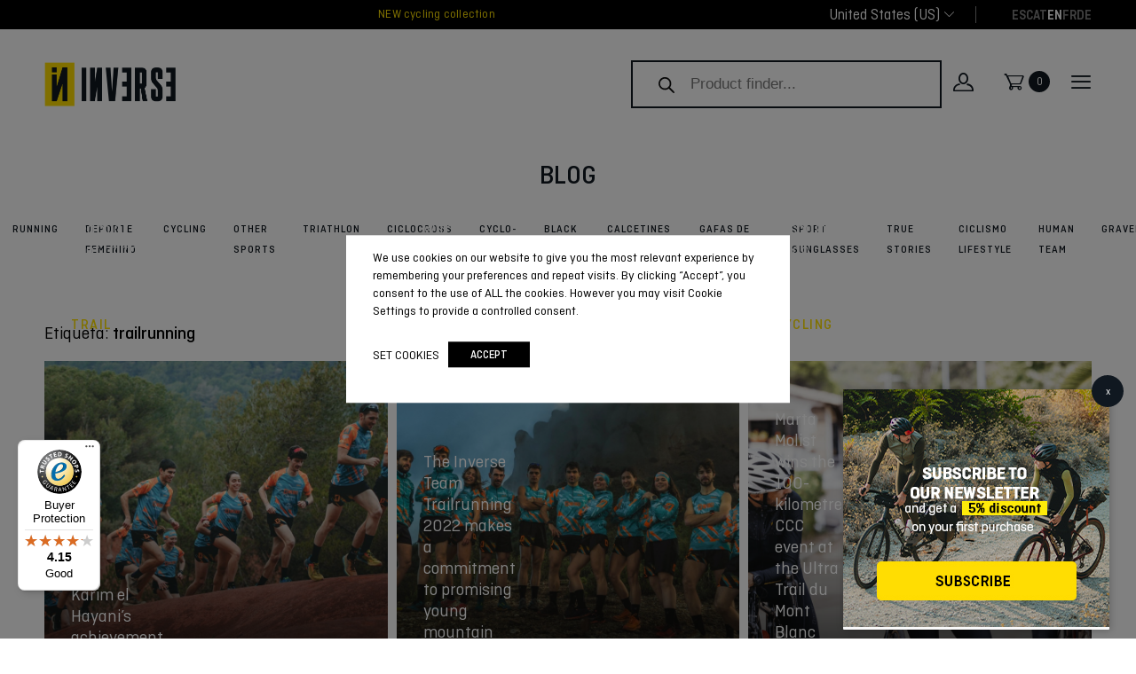

--- FILE ---
content_type: text/html; charset=utf-8
request_url: https://www.google.com/recaptcha/api2/anchor?ar=1&k=6LddgVEmAAAAAJmD354o4MFm1Rs-t7ivUOr_oLdR&co=aHR0cHM6Ly93d3cuaW52ZXJzZXRlYW1zLmNvbTo0NDM.&hl=en&v=cLm1zuaUXPLFw7nzKiQTH1dX&size=invisible&anchor-ms=20000&execute-ms=15000&cb=867k8da1bjk
body_size: 44733
content:
<!DOCTYPE HTML><html dir="ltr" lang="en"><head><meta http-equiv="Content-Type" content="text/html; charset=UTF-8">
<meta http-equiv="X-UA-Compatible" content="IE=edge">
<title>reCAPTCHA</title>
<style type="text/css">
/* cyrillic-ext */
@font-face {
  font-family: 'Roboto';
  font-style: normal;
  font-weight: 400;
  src: url(//fonts.gstatic.com/s/roboto/v18/KFOmCnqEu92Fr1Mu72xKKTU1Kvnz.woff2) format('woff2');
  unicode-range: U+0460-052F, U+1C80-1C8A, U+20B4, U+2DE0-2DFF, U+A640-A69F, U+FE2E-FE2F;
}
/* cyrillic */
@font-face {
  font-family: 'Roboto';
  font-style: normal;
  font-weight: 400;
  src: url(//fonts.gstatic.com/s/roboto/v18/KFOmCnqEu92Fr1Mu5mxKKTU1Kvnz.woff2) format('woff2');
  unicode-range: U+0301, U+0400-045F, U+0490-0491, U+04B0-04B1, U+2116;
}
/* greek-ext */
@font-face {
  font-family: 'Roboto';
  font-style: normal;
  font-weight: 400;
  src: url(//fonts.gstatic.com/s/roboto/v18/KFOmCnqEu92Fr1Mu7mxKKTU1Kvnz.woff2) format('woff2');
  unicode-range: U+1F00-1FFF;
}
/* greek */
@font-face {
  font-family: 'Roboto';
  font-style: normal;
  font-weight: 400;
  src: url(//fonts.gstatic.com/s/roboto/v18/KFOmCnqEu92Fr1Mu4WxKKTU1Kvnz.woff2) format('woff2');
  unicode-range: U+0370-0377, U+037A-037F, U+0384-038A, U+038C, U+038E-03A1, U+03A3-03FF;
}
/* vietnamese */
@font-face {
  font-family: 'Roboto';
  font-style: normal;
  font-weight: 400;
  src: url(//fonts.gstatic.com/s/roboto/v18/KFOmCnqEu92Fr1Mu7WxKKTU1Kvnz.woff2) format('woff2');
  unicode-range: U+0102-0103, U+0110-0111, U+0128-0129, U+0168-0169, U+01A0-01A1, U+01AF-01B0, U+0300-0301, U+0303-0304, U+0308-0309, U+0323, U+0329, U+1EA0-1EF9, U+20AB;
}
/* latin-ext */
@font-face {
  font-family: 'Roboto';
  font-style: normal;
  font-weight: 400;
  src: url(//fonts.gstatic.com/s/roboto/v18/KFOmCnqEu92Fr1Mu7GxKKTU1Kvnz.woff2) format('woff2');
  unicode-range: U+0100-02BA, U+02BD-02C5, U+02C7-02CC, U+02CE-02D7, U+02DD-02FF, U+0304, U+0308, U+0329, U+1D00-1DBF, U+1E00-1E9F, U+1EF2-1EFF, U+2020, U+20A0-20AB, U+20AD-20C0, U+2113, U+2C60-2C7F, U+A720-A7FF;
}
/* latin */
@font-face {
  font-family: 'Roboto';
  font-style: normal;
  font-weight: 400;
  src: url(//fonts.gstatic.com/s/roboto/v18/KFOmCnqEu92Fr1Mu4mxKKTU1Kg.woff2) format('woff2');
  unicode-range: U+0000-00FF, U+0131, U+0152-0153, U+02BB-02BC, U+02C6, U+02DA, U+02DC, U+0304, U+0308, U+0329, U+2000-206F, U+20AC, U+2122, U+2191, U+2193, U+2212, U+2215, U+FEFF, U+FFFD;
}
/* cyrillic-ext */
@font-face {
  font-family: 'Roboto';
  font-style: normal;
  font-weight: 500;
  src: url(//fonts.gstatic.com/s/roboto/v18/KFOlCnqEu92Fr1MmEU9fCRc4AMP6lbBP.woff2) format('woff2');
  unicode-range: U+0460-052F, U+1C80-1C8A, U+20B4, U+2DE0-2DFF, U+A640-A69F, U+FE2E-FE2F;
}
/* cyrillic */
@font-face {
  font-family: 'Roboto';
  font-style: normal;
  font-weight: 500;
  src: url(//fonts.gstatic.com/s/roboto/v18/KFOlCnqEu92Fr1MmEU9fABc4AMP6lbBP.woff2) format('woff2');
  unicode-range: U+0301, U+0400-045F, U+0490-0491, U+04B0-04B1, U+2116;
}
/* greek-ext */
@font-face {
  font-family: 'Roboto';
  font-style: normal;
  font-weight: 500;
  src: url(//fonts.gstatic.com/s/roboto/v18/KFOlCnqEu92Fr1MmEU9fCBc4AMP6lbBP.woff2) format('woff2');
  unicode-range: U+1F00-1FFF;
}
/* greek */
@font-face {
  font-family: 'Roboto';
  font-style: normal;
  font-weight: 500;
  src: url(//fonts.gstatic.com/s/roboto/v18/KFOlCnqEu92Fr1MmEU9fBxc4AMP6lbBP.woff2) format('woff2');
  unicode-range: U+0370-0377, U+037A-037F, U+0384-038A, U+038C, U+038E-03A1, U+03A3-03FF;
}
/* vietnamese */
@font-face {
  font-family: 'Roboto';
  font-style: normal;
  font-weight: 500;
  src: url(//fonts.gstatic.com/s/roboto/v18/KFOlCnqEu92Fr1MmEU9fCxc4AMP6lbBP.woff2) format('woff2');
  unicode-range: U+0102-0103, U+0110-0111, U+0128-0129, U+0168-0169, U+01A0-01A1, U+01AF-01B0, U+0300-0301, U+0303-0304, U+0308-0309, U+0323, U+0329, U+1EA0-1EF9, U+20AB;
}
/* latin-ext */
@font-face {
  font-family: 'Roboto';
  font-style: normal;
  font-weight: 500;
  src: url(//fonts.gstatic.com/s/roboto/v18/KFOlCnqEu92Fr1MmEU9fChc4AMP6lbBP.woff2) format('woff2');
  unicode-range: U+0100-02BA, U+02BD-02C5, U+02C7-02CC, U+02CE-02D7, U+02DD-02FF, U+0304, U+0308, U+0329, U+1D00-1DBF, U+1E00-1E9F, U+1EF2-1EFF, U+2020, U+20A0-20AB, U+20AD-20C0, U+2113, U+2C60-2C7F, U+A720-A7FF;
}
/* latin */
@font-face {
  font-family: 'Roboto';
  font-style: normal;
  font-weight: 500;
  src: url(//fonts.gstatic.com/s/roboto/v18/KFOlCnqEu92Fr1MmEU9fBBc4AMP6lQ.woff2) format('woff2');
  unicode-range: U+0000-00FF, U+0131, U+0152-0153, U+02BB-02BC, U+02C6, U+02DA, U+02DC, U+0304, U+0308, U+0329, U+2000-206F, U+20AC, U+2122, U+2191, U+2193, U+2212, U+2215, U+FEFF, U+FFFD;
}
/* cyrillic-ext */
@font-face {
  font-family: 'Roboto';
  font-style: normal;
  font-weight: 900;
  src: url(//fonts.gstatic.com/s/roboto/v18/KFOlCnqEu92Fr1MmYUtfCRc4AMP6lbBP.woff2) format('woff2');
  unicode-range: U+0460-052F, U+1C80-1C8A, U+20B4, U+2DE0-2DFF, U+A640-A69F, U+FE2E-FE2F;
}
/* cyrillic */
@font-face {
  font-family: 'Roboto';
  font-style: normal;
  font-weight: 900;
  src: url(//fonts.gstatic.com/s/roboto/v18/KFOlCnqEu92Fr1MmYUtfABc4AMP6lbBP.woff2) format('woff2');
  unicode-range: U+0301, U+0400-045F, U+0490-0491, U+04B0-04B1, U+2116;
}
/* greek-ext */
@font-face {
  font-family: 'Roboto';
  font-style: normal;
  font-weight: 900;
  src: url(//fonts.gstatic.com/s/roboto/v18/KFOlCnqEu92Fr1MmYUtfCBc4AMP6lbBP.woff2) format('woff2');
  unicode-range: U+1F00-1FFF;
}
/* greek */
@font-face {
  font-family: 'Roboto';
  font-style: normal;
  font-weight: 900;
  src: url(//fonts.gstatic.com/s/roboto/v18/KFOlCnqEu92Fr1MmYUtfBxc4AMP6lbBP.woff2) format('woff2');
  unicode-range: U+0370-0377, U+037A-037F, U+0384-038A, U+038C, U+038E-03A1, U+03A3-03FF;
}
/* vietnamese */
@font-face {
  font-family: 'Roboto';
  font-style: normal;
  font-weight: 900;
  src: url(//fonts.gstatic.com/s/roboto/v18/KFOlCnqEu92Fr1MmYUtfCxc4AMP6lbBP.woff2) format('woff2');
  unicode-range: U+0102-0103, U+0110-0111, U+0128-0129, U+0168-0169, U+01A0-01A1, U+01AF-01B0, U+0300-0301, U+0303-0304, U+0308-0309, U+0323, U+0329, U+1EA0-1EF9, U+20AB;
}
/* latin-ext */
@font-face {
  font-family: 'Roboto';
  font-style: normal;
  font-weight: 900;
  src: url(//fonts.gstatic.com/s/roboto/v18/KFOlCnqEu92Fr1MmYUtfChc4AMP6lbBP.woff2) format('woff2');
  unicode-range: U+0100-02BA, U+02BD-02C5, U+02C7-02CC, U+02CE-02D7, U+02DD-02FF, U+0304, U+0308, U+0329, U+1D00-1DBF, U+1E00-1E9F, U+1EF2-1EFF, U+2020, U+20A0-20AB, U+20AD-20C0, U+2113, U+2C60-2C7F, U+A720-A7FF;
}
/* latin */
@font-face {
  font-family: 'Roboto';
  font-style: normal;
  font-weight: 900;
  src: url(//fonts.gstatic.com/s/roboto/v18/KFOlCnqEu92Fr1MmYUtfBBc4AMP6lQ.woff2) format('woff2');
  unicode-range: U+0000-00FF, U+0131, U+0152-0153, U+02BB-02BC, U+02C6, U+02DA, U+02DC, U+0304, U+0308, U+0329, U+2000-206F, U+20AC, U+2122, U+2191, U+2193, U+2212, U+2215, U+FEFF, U+FFFD;
}

</style>
<link rel="stylesheet" type="text/css" href="https://www.gstatic.com/recaptcha/releases/cLm1zuaUXPLFw7nzKiQTH1dX/styles__ltr.css">
<script nonce="0mWqdKOe-4hkCOPW2Caa5g" type="text/javascript">window['__recaptcha_api'] = 'https://www.google.com/recaptcha/api2/';</script>
<script type="text/javascript" src="https://www.gstatic.com/recaptcha/releases/cLm1zuaUXPLFw7nzKiQTH1dX/recaptcha__en.js" nonce="0mWqdKOe-4hkCOPW2Caa5g">
      
    </script></head>
<body><div id="rc-anchor-alert" class="rc-anchor-alert"></div>
<input type="hidden" id="recaptcha-token" value="[base64]">
<script type="text/javascript" nonce="0mWqdKOe-4hkCOPW2Caa5g">
      recaptcha.anchor.Main.init("[\x22ainput\x22,[\x22bgdata\x22,\x22\x22,\[base64]/[base64]/cihFLE8pOngoW24sMjEscF0sMCxFKSxPKSl9Y2F0Y2goVil7YigyNTcsRSk/[base64]/[base64]/[base64]/[base64]/[base64]/[base64]/[base64]\x22,\[base64]\x22,\[base64]/Co2rCjsKWwrgnwrHDmn7CplJvwqgEw7TDvBEXwoQrw47CrUvCvQ9vMW5jWTh5wrTCt8OLIMKhViABXMO5wp/CmsOuw5fCrsOTwqkFPSnDhQUZw5AsbcOfwpHDuGbDncK3w6gkw5HCgcKKQgHCtcKTw4XDuWkbKHXChMOpwrxnCEVodMOcw7LCusOTGEMzwq/Cv8Oow6bCqMKlwr0LGMO7WsOaw4Mcw4/Dpnx/cCRxFcOfVGHCv8OdZGB8w4rCksKZw55cJQHCogLCu8OlKsOaaRnCnx1Qw5ggGm/DkMOaZsKDA0xOTMKDHFJ5wrI8w7vCtsOFQzHCnWpJw6/DvMOTwrMnwrfDrsOWwpbDsVvDsQBjwrTCr8OFwpIHCWxPw6Fgw7U9w6PCtkhLaVHCnTzDiThSJhw/FMO0W2k/wpV0fz59XS/[base64]/[base64]/Di3UKw4pLByIrUC94wrFhw5jCrwLDsxrCp0t3w4E2wpA3w6BvX8KoCm3DlkjDpcKywo5HGHNowq/CoxlycMOAS8KJGcOdP0YGAMKYehp9wocDw7ZrRMKewpTCocK+Z8OTw4TDgkhMJF/Cp37DlcKab1DDrMO5QhFXAsOAwr03NFzDkHDCgjvCjcKSFFXCs8O4wp8JNAYTU1DDkDnCl8OCEChTw5h6GAXDm8Kiw7Bfw50SbsKGw4g1wqrCtcODw6gzC3lWWw7DqMKnHh/Dm8Kvw7rCt8Kvw6YrFMOgW0pwWzfDqMO9wpRfPWfCjsOkwoFkTQJZwpYGInLDjznCgnEzw6/DjEvCmsK2NsKUw6MDw4hddRZZewdSw4PDiz5cw47CqQTCtAVBGjHDgMOacBDCosOfcMOLwqgDwqvCtEFYwrRDw5xZw7nCjcO3TDrDkMKkwrXDkWTDqMOhw6PDuMKdQMKjw5LDggEcKcOkw5hNKH4twqLDmD3DgRksInvCpzrClnNYHsOrKyJswoAYw7dywq/CuTXDrBTCm8Oubl1PasOCQyjDkCMmDn8bwq3Dj8OuCTlqZ8KXUsK1w7YTw7TDlsOkw5FkBQYJClVpC8OiUcKRRsOtCzHDql7DlWrCqgBJDml6wpFhEWbDjGUwIMOPwoNXacKgw6R5wq9gw5XCn8OkwpnDixrClEbCtQ4ow58pwpTCvsOow4XCnGQewpnDrl/[base64]/SwU1QsOnClxcUAzCmcKow5I2W1JkEcKiw47CqTkhBzpgK8Kfw7PCocOUwoXDtMKgLMO8w6fDusK5fVDCvcO3w73CtcKmwqpQVcO7wrbCq0fDmhfCv8Oxw7rDmVjDiXweFm4sw4MiDcO9IsKrw6Ndw4okwp/DrMO2w5ovw7HDrkotw6Q1acKKGRnDpwh9w6xzwoR7bRnDjjcUwoU5VcOjw5UsBcOZwowvw7F5fcKqZ1wiOMKBEMKuUlYOw4VbX1fDtsO9MsOgw4vCgAzDmGPCp8O5w7jDrXRVQsONw6bCgcOLZ8Oqwqxmwo/DrsOkT8KSRcO0w6vDuMO3NG4awrkqC8OyAsK0w5XDn8KnCBpVVcKWRcKow6cEwpbCvMOyOsKOX8K0JlfDvMKbwrJ0bMKlGxBnD8OKw4F2wq0sTcO/L8OPwpVdwrFGw6fDksOteBXDjMOww6kbOGfDlcOwVcKlbWvCsBTCp8ODRC0OEsKjHsKkLgwpRMOtB8Onf8KWA8KCVDgyLn4FYsO6KgAeRDnCp3Bqw6FwCQJbecO0HmvDplQAw45Pw4wCb2g2w5PCu8KhYXZGwqZSw4wzw73DgD/Dr3fCqcKZZijCsknCrsOEAcKMw40kfsKGRz/DlMKYw4PDsljDsnfDh0AXwrjCv1/[base64]/DlcKoK37DlcK0PwXDnifDr8OtwqHCrsOzwqTCu8KbD2bCmMKFFBACKsK0wqvDsT4/[base64]/Dv8KWw5U6w70cFVnClcONw4PCgMO9wrfCnXfDqcOxw7R6wqPDrsK4wr1bDwfCmcKvN8KGYMKQV8KUTsKEV8OeL1h1XkfCqxzCgsK3EFXCpsKkw67CgcOow7jDpxbCsDw5w57CsUIRcgTDlF9rw4HCiWHCjB4iOibDswc/KcOjw6AfBG/CuMOyCsObwoTCqcKEwrTCr8OPw6QPw5pDwr3Dr3h1N1hzOsOOwpgTw55/[base64]/[base64]/[base64]/dsOjw6UPM8KCJsOdw6w1w6Q+Bw/CqsKWGRHDiCDDpjvCusK3N8Oqwp0VwrzDjDdJPzIww45cwpgRZMKwInjDrQE/YG7DscKSwqFhQ8KANsK5wpghc8O5w7BgEnIEw4LDssKDJVXDi8OOwprDosKtUS4Iw5VvCAUvKC/DhwJTcnZcwo7DoUY+enpeY8OFwqTCtcKlwojDoWRRPQzCqcKYBMK2GsO/w5XCjiU4w6IbeH/DpFx6wqPDmD8Uw4rDgDzCl8OFesOEw7sAw75JwrEwwqdTwrJBw7TDoy4zDMKcXMOPDgnClEnCjTsFeiUTwokdw6QZw6hYw4FxwozCh8KPScK1woLCnBRew4w3wpDCgglzwpYAw5jCqcOvETjCjgdDH8O7wpYjw7kow6DDqn/DkMKrw5w3QB1xwog8wphhwooJU0l0wp7CtcKaO8KWwr/CvVcIw6IwXjs3w7jCgsKwwrVXw5bDgEICw5XDrV9bR8O3EcOMw7PCrX5hwq/DpywKG2TCoHsnwo4Aw6TDgAlgwpAVGhXCncKFwqDCojDDrsOSwq8ga8KEa8KRSyUhw4zDhQXCqMKtdRFKQh8LZWbCqQY9X3x9w7F9eRscO8Kkwqk3woDCuMOpw57DrMOyByApwqrCm8OcD25iw4/DkX4taMKSIFp4SRbDt8OOw6nCq8KBTsO7B0A4w5xwbRzCnsOHWHjDqMOUAMKofUzCkcKsCzkPPsKhc2bCv8KXOsKfwr7DmgNQwozCiBolOMOsDcOjQ0IqwrPDlBJWw7cbNSAzNHM1F8KMTHU7w69Ow4rCoRAIXwrCtQ/CocKGZR4uw6hpw65SacO2a2Riw4TCkcK4w4M2wpHDtmfDo8OwBUo3BR4pwowfccK5w7/[base64]/dQtaQsOPwr7DuTFhw77ClhfDo03CjHPDgcOQwrJ7w4/CpDXDiwJ/w4Ygwq/Dj8OmwqMuaU/Dl8KKVx5xS090wrBrHHrCu8Oja8OFBXoQwpNTwr9KFcKHU8OZw7vDicKFw63DjmQ9ZcK4MlTCvFh6PworwohJBUAoS8KeHXhfU3pXZX92YgR1McOWHBV3wobDjHrDoMKxw5o0w5zDl0DDg3RyUMKow7PCoR4FEcK2HWnCu8OLw5kFw6/ChG0pwqjCnMO9w4vCosOPY8KRwobDrntWPcO6wp1RwpwlwoJtOGpjBFcDLsO7wq/DgMKOK8OHwrTCkkZfw73CsUZLwrZQw6MJw708csOVNMOwwpIibcOEwrUnST1Swr0oGHVmw7cdfMOvwrnDlU3DtsKLwrTDpinCsz3Cv8K+esOPQ8O4w5Vjwp8HCcOVwrcRWMOrwoEgw5/CtRrDm1lfVjfDnH0nCMKJwpHDrsODeB/Cj0ttwpMlwo45woHDjzQGT1bDlcOmwqQ4wpXDocKBw5hjTX8lwqzDtsOswpjDvcKlw7sZfMKkw4fDqsK+TMO/[base64]/DuMO1w7jCrlwqccO3wrdmwr8jw6/Cq3YfEsOqwqJvBcO9wpsufXpmw53Ds8K/E8KZwq3DksKJJsKMPzbDlsOZwowSwpTDoMO5woHDlsK7ScOjLBh7w74wesOKRsOxbhoCwpVzKgPDqRdJJVoNw6PCp8KDwrlHwpjDncOecDrCqn/[base64]/ChHvDm8OufMKJSBILOcKOw6QJwo/[base64]/CjhnDvlw2w7dbwqXCj8O+wr95Y8Kbf8KfVMO9w5VwwpnCkwUhOMKORcK5wpHCusOswonDnsKcW8KCw67CjcOqw6PCtcKdw4w/wpMnZHhrB8KzwoDDtsKoFBN/KGZFw7J4FGbCt8OdNsKHw5rCqMOywrrCocOORcOaXyvDusKMO8KXRiLDiMK3woVjwo/Dm8OUw6bDh0rCinXDssOLRz/Clm3DsEtnwqHCmMOqw4QUwpjCkMKrOcKHwqbCmcKkwoJ0MMKHw4bDml7Duh/DqSvDtkXDocOyS8OEwpfDscOgwq3DncOHw4TDpXHCocOZI8OJaRfCksOrNMKZw4gbIXxaD8KiVsKlfCwAd1jDm8KfwqvCosKlwqEGwpwxKnvChXLCmGzCqcOrwprDhAs3wqdjSCA2w7zDohTDgSJjWU/DsQQLwo/DnQXCjsKnwq3DsAbCsMOBw75Cw64jwqpZwoTDr8OOw4rCkDtwDiFuTF08wpXDmcOnwoDDjsK9wrHDux/CtlMZSRt/GsK0JF/DqykYwqnCscKeKMOnwrRAHsKpwofDr8KOwqwLw5fDvMOxw43CqsKkQsKnOCzDhcK2w7zCpHnDgw3DtcKTwpLCviZ1woAKw6xgwpDDkcK6WAgaHSPDscOmaCjCjMK8woXDtW4qwqbDsHHDtMO5wq/Con3DvQRpXAAKwoXDuFDCvWJDUsOYwqonHhzDmBYLe8KGw4bDlxRkwoHCs8O3SybDi3fDhMKIS8OpZm3DmcOiIAwaYEk/dGJ9w5bCqwbCiigAw5HDqDzDnEBkR8OBwr7Cnm/CgXIBw5nCnsOuNBPDpMKkV8OeflkYViTDuQlHwq0EwrPDlRzDlCsqwr3DqcKNYsKaE8KUw7bDhcKlw7hxBcOvL8KXP37CgxXDnwcWEiXCiMOPw5okbVRfw7jDgUc4ZgPCp1QeasKUW1Zpw7DCui/Ct3U4w756wp1AGmPCksKBW2QtKGZUw57DhkBBw47DssKQZwvCmcKXw7/Dr0XDqVvCscKJw6fCkMKUw5pLZ8ORwrjDlk/DuWPDtU/CqyM8wo4ww6HCkR/DoTFlMMKiYcOvwqpuw7MwIVnCkgZAw5tTGcKGOQ5Gw4U9woB9wrRLw6fDqsOPw4PDlMKuwqUDw5J3w6nCl8KOWAfCgMOcLMK2wq5DVsKbaQgqw6J0wpzCjcK5BydKwosHw7TCtE9qw752OAt+I8KUPDbDhcOrwo7DkT/CtyE3B3kWBsOFa8OgwqbCuHtyVwDClMK6IsKyewR7VjZRw4DDjm8FAFw+w6zDkcOYw5dpwq7Dkmo+YhQ/w6jDhyw+wpHDjMOOw54ow7YualDCh8OTa8Okw44OA8KQw6x4YTHDpMO9Y8ONHcOxYB/CrDfCmT3Dr2fCmcKiL8KUFsOlVHLDgDjDlyrDjsOxwpXCssK9w4gfTMOGw5FHLTLDvVfCmH7CqVfDrTsvc1nDv8O6w47DusKIw4bCsktPYi/CpWZ7VcKew7jCksKtwoXDvTHDkhQke0sNdmhlW2TCmk/Ci8OZw4bCicK/[base64]/DqmjCqhBgPsOeJsKuf8OQP8KwDcK8wpcnw4bDiQLDi8OVZsOpwr/[base64]/[base64]/CtXzDhjvCgMK5wqjClcOdwpHCk8O3wo/CqMKeR2tRHcKXw45nwqM7FHbCjH3CjMOAwrvDiMKNEMKiwoTCpcO3CFYlYSQEdMOuZsOuw5nDr2LCp1svwojClMKFw7zDgiHDp33DsxrDqFjCqmVPw5BewroDw7x4wrDDoB05w6ZRw5PCo8OhCsK8w5AWbMKBwr/DnUHCpzlFVXBoK8OKSx3ChMKBw6JQQTPCo8KoN8OsDBJywoVxallbCzUbwqpLSUcYw7F1w4F8YMOqw51PUcOuwrLCkQ14S8Kfwo/CtsOCasOMY8OnVW3DuMK6w7cNw4Rbwqp8Q8Oww5pBw6bCv8KQNsK9LFjCnsKWwpLDi8K3RsOrPsOSw7U7wp0nTGpzwr/[base64]/wrjCsA4dwr/[base64]/DoWfDuQY+FsO3w4zDtFsbwprDuCxmw7FqYMKVbsKqd8KDF8KAK8ONJlR3w7FRw7nDjwsFOzg4wpjCkMKzEBtewrHCtTFcw6o/w7XClwXChQ/[base64]/CcKIw5DCr8KcK8K6Qn3DiMOXXsOIJcKAKFzCscO1w5bCvS3DnzBNwqgeZcKzwo0+w67CjMOpFRXCisOuwoBTDhxcwrBgZRIRw4xlcMOqwoDDmsO3RnM0FhjDocKOw5zDjFPCs8OCTcKxA0nDicKKKmbCtw5/GyphRcKPw63DlsKuwq/DpzIyK8KlB1PCjGMswot1wqfCsMKvEwdcY8KbbMOWKAzDuR/DiMOaBXpcS18NworDtF7DrEbCsVLDlMO7J8K/JcKOwpTDpcOUFCcswrXCvsOIKH1sw6PCn8OLwpbDsMKzfsK7VwZFw6sTwrAgwovDhMKOwrQOGCrCsMKnw4lDTAkfwp4gI8KDZwvCqkEbe25ww6NGXsOLT8Kzw7AIw78bJ8OXRCZLw6tPwpTDncOtQHdmw5zCucKtwo/[base64]/Cp33CvzYdwoIiw5HCssK2e8KAUXZYKMOfPMO9w6Y+wrN+QiDDiiNfGsKRVkLCpjDDu8OxwoA0VcKAYsOpwoBuwrxIw6/DrhkHw4k7woVpVsKgB2gsw4HCicKtCBrDrcOAw4gywpRmwowDU1jDiH7DhVTDlBkONwcrXsKwd8OPw4grcCvDmsKtwrPCjMKKMAnDvWjDl8KzGcOJA1PCt8Omw7lVw68mwrDCh2wjwrPDjgjCrcK/w7J1Ixhiw5Efwr/DjcOEIjbDjCjCgsKxcsObWmtXwovDkz/CgTdfd8Omw6xyesO8Png5woc1QMOnJMOpSsOYDBApwoIywpvDpsO4wr7Ds8O/wpJDwpnDhcKPQcKVScORK3fCkkHDln/Cui8/wpfDg8Oxw5wywrnCqsKfMsOowoltw5nCusKzw7HDksKqwoLDvHLCsirDnyhMGcOBLsOKLVZXwoN1w5t6wofDhsKHJkjDlgpQBMKDR1zDkQNTJsKCwpzDncOCwpLDjMKAUE/[base64]/Dkzsow7oqQcOIwotWaMKvaWp8w6smwpvCv8OSwp1hwoZqw4oPSn/CvcKXw4jCuMO3woA6eMOgw7vDt3UkwpbDi8ONwqzDgXQbK8KPwok2MWJyC8OGwpzDtcOTwqwdajxzwpZGw4/DhynCuzNGe8OVw53CsyfCgMK1WMKpa8OVwocRwoMlPWIYw7DCvibCusOCG8KIw7NAwo0EDsKTwpQjwrHDqil0CDQ0Q0BAw4VSfMKQw602w4fDisO4wrcOw7TDtTnCqsKYwo/CliHDhnQVw40GFHzDh2JKw4bDqG3CvkzCvcO7wofDisK3CsOKw79uw4cMLSZMQXBkw4RHw6TDn0rDj8O7wqjChsKQwqLDrcKxeH9dDBg6KV15B0PDmcKOwoBSwplWPsOlVMOJw5zDrsODFsOkw6/CqnYOKMOJD3bChFEjw6DDhw3Cu30WQ8O3w5UKw7rCoUtlOh/DicKYw44aF8ODw7XDscOcXcOLwrsBXSbCvVfCmCpiw5XCp3ZJXcKjH37DtRhWw7JneMKbB8K3c8KpeFgOwpIYwok1w4kJw5Rnw7XDjRIPWV0XHsKJw5ZIOsOkwp7Ds8OyPcKLw6LCpVxjBsOKRMKrVlbCow9Wwqhnw5rCkWpLTDVAw6LDpn4EwpolB8OnBcO/Hg4jGhJGwoLChVB5wp/Cu2jDsU3Dl8KqX1nCrkpEM8Ojw6psw74jGsK7M1QDDMOXNMKDw4VrwohsPgYbL8Kmw5zCg8O0OsKSNizCv8KRCsK6wqjDgsOww7AXw5rDncOIwqRLDTVhwo7DncOhYXnDtMOkc8O2wrQ2eMOJVE5aeQjCmMKFe8KFw6TCvMKPUyzClAnDhCrDtRZ+HMKTEcOjw4/DicOpwqVTw7pNQXokHMOewo43O8OKeS/Ci8KEXk3Chzc4VkxNKRbCkMKCwokHIXjCi8KWW2zCjSTCjsKNwoBLKMO8w63Cv8KdN8KOAlvDg8OPwpYWwoHDisKxwovCi3TCpHwRw58FwqA1w6fClcK/wpbCosOfbsK4IMOSw5BOwrvDqcK3woRSw4HCsStaYcKoG8OCc13CnMKQKlbCjsOAw4gsw5BZw40TJsOLbMKfw6IMw7fChHHDlsKhw4vCiMOxDj0bw40sccKAc8KiWcKKbMO9fifCsgQtwrLDkcOnwo/Cp0huUsKZUFsXUMOjw5hRwqRiHUbDnSZnw4RMwpDCn8KMw6dVL8OwwpHDlMOULjHDosKEw4wSwp9Lw4YaFsKSw59Vw4d/KgvDiBDClcKxwqYrw74Awp7CisO+eMOYWibCosKBPcOtGkzCrMKKNhTDpnRWTCfDmDzCuAsuYMKGJMKGwq7DicO+R8OlwqVxw40qV0kwwoAjw4LCnsOKYcKLw74TwoQWBMK/[base64]/DuSrDqUlrwqVlUDXCqMOvwoIyE8Ozw4oswrDCs0zCvTJOfVjCicKEBsONBkLDmnbDhBgqw5/Ct0tEKcKzw51AcirDvsOUwoHDj8KKw4TDrsOxScO8KcKlTcOFacOIwpx2RcKAUGsswp/DninDtsKyY8O3w7Q+XsOZHsO/w650w4IiwpnCocKuXSzDj2bCkgIqwrXClEnCnsOZaMOhwo8bMcKUIRY6w7UCVcKfERgdGk9owrPCrsKFw57Dsn4Kc8OHwq1qBUDDmyY/YsOfWMK7wplvwpFiw5UfwqfCs8K/V8OxWcOgw5PCuW3DtScfwrXDvMO1CsOSFsKkZsKhb8OiEsKyfMOELQ9Uc8OnBiV7J1oywq18MsObw5DDpMOKwrfCtnHDtx7Dm8OsScKNQ3Rtwoo5NxN6HsOUw7oDG8OEw7XCqcO/LHs+W8KMwp3Cpk5rwoHCgVrCmyA7wrFvFiMYw7vDmVNQRj/Cux5tw43Ck3fDkGsCwq9bKsOawprDrQfDjMONwpdTwr7Dt3hBwpJsR8OVVcKlYsK1fl3DjClcKBQSB8OHHgY/[base64]/CkzIpw6rCgsKaOsKrFEvCgnUuw6vDm8K5wqvCiMKFwqVyHcOww4UaO8KmCF8dwrnCsRIzXHQLFB/DmGDDkgNsVRnCrcOww5J7LMKyJhgXw4RrRcK9wpJ4w5/[base64]/Dun7DtxTCj8OtAWJ3dsOiwol/w7LCsMKjwpcZwqslw7hrQ8Kyw6jDpcOUSmHClsO2wqMuw5fDljUAw7fDnMK/JUU9WTDCizNXPMOiW3nDmcKzwqLCgw3CgsOVw4DCn8K1wqQTScKoNMOFGsOXwoXCp2BCwqUFwr7CpT1gIsObcMOUWS7CnAZENMK4w7nDgMKuLHAjPxzDt3bCikfDmkYqCsOsXcOoWHbCsyDDnDnCiVXDlcOvb8O6wp/[base64]/ChsOww6PDmMKwb23DnW3DhsKUw4fDhcKrwr4kF2HCkxoTRx7CmsOdI0jCo37CgMOZwrbCnkkEdy9jw6/DrmHCuCtIMU0iw5TDrUl+Vic7CcKDc8OGIwvDi8OZHMOvw6grQEVhwqjCi8OQPMK3KnQWXsOlw6LCiQjCkX8Xwp/DkcO4wqnCrcK8w4bCnMOjwoE/w4PDkcK5KMK+wpXCkwp+w6wLDHrCrsK6w4DDjMKILMODYRTDncOSU1/Dmm/DqsK7w44yFsKAw6nDt3jCvsKHQSldDsKUT8O7wofDssK+w788wqjDvyo4w6rDscKpw5xyDsOEfcKSdgTCmcOlUcKxwoM4alknUcOSw7law6UhW8KMEsO7w5/ChVfDuMKII8OBNXjDo8K5OsK4EMOTw6Vowr3CtsKHVzYuRcOUSTxewpFGw4YIXyg4OsOnbxFGYMKhAXrDknbChcKEw45Jw5bDg8KNw4XDj8OhY2Aow7VfMsO4HmDDsMKuwpBLUAlOwobCvgPDjik3L8OOw6xgwq1SYMKiQsOkw4TDkkcsbn1RT2rDll3CpinCgMO/wobDu8K4MMKdJgJkwq7DhzooNsKmw5LCuRF3K1bDoxc2wo0tA8KlCG/DrMO6FcOiTBVDMj0meMK3OnbCoMKrw7ELIFYAwrLCnBRawpjDosO0ThsWMgVUw68xwqPCqcOBwpTCgTbCqsKfDsKiwo7DiAHDj1LCsRoHbMKocizDqsOtXMONwpsIwonCiSjDiMK9wrdhwqdSw7/CiT8mdcKKNEsIwowKw4dDwq/[base64]/DicKZI8Kew7lyAw1Vw5ANE8OjO8OKYcOywp9rwqVTHsK3w68/PMKaw70Bw5F0d8KiWMOgXMO1L2N+wpvDt2XCosKyw6rDncOGd8OySU4wM1ZyQGxTwqE5PmXCi8OUwrELBzkVw7cwAh/[base64]/woMyfsOMwp3CmcKoZsKNwqFEw4jCsk/[base64]/w5vCl0/[base64]/w7J1w4fCthHClyDCjMOHw6rDq8KOACd/RsOowpzDhC7Dig4ZFsORHMOfwokKAcK7wpbCvcKiwqTDnsOAEyt4SQXCj3vCnsOOwq/CpRYQw77Dk8OrKU7CrcOOccO3PcORwoXDlwrCtSU8MHfCrHIZwpDCnipme8KzNcKhRH3DqW/CkGYyaMOCH8O+wr3Cv2QKw4LCqsOnwrpLIF7Dtz9KQDTDjhISwrTDkkDDhEzCtCF3wqwKwq7CnyV+IEgtTcKmYUs9asKrwoURwpViw5JSwoxYZS7DtA1+HMOCd8KUw4bCjMONw47Cn1Y5c8Oew5AzSsO/JFkldH0Uwr4cwrpQwrDDisKvFsOEw7PDhcOjXDM1PBDDhMOfwopsw51owqfCnhfCmsKKwodUworCpzvCo8KTDhYUGCDDp8O7cgMpw5vDmkjCgMOyw7ZGI3wbw7MKN8KOGcOQw71Rw5oiEcKmwozCuMOiIcOtw6JOBn/DhXdoMcKgUzfCk28jwqfCqGxTw7ZBJcKPNRvDug7Dl8KYembDmw0uw6l2f8KAJcKLfmw8RH7CuU/CpsOKbXrCgx7DrW4fEsKmw7w6w47Ct8KyFzRpL2gNMcOMw7vDmsOpwrbDk3pjw49vQFXCvsKVFjrDpcOfwrkbDMOAwrPCqjx6RMKNNnTDryTCvcK3Vhd2wqtIekfDjAwUwqHCpyvCg2B/woN5w6rDpSQvUsOXAMKEwrEVw5sQwo1qwrPDrcKiwpDCnyDDucO7bAnDk8O0SMKHVmnCshkJwroeOMKfw6/CkMK9wrVJwrJKwrI4Xy7DhE3CiClQw6LDrcOBOsOiC2E7wp4mwqbCu8K2wq/Cp8K9w6LCmMKSwqR0w5U3IAABwoUGUMOhw5nDsRFHMEgCc8KZwpfDhsOcKx3DlUfDtC5lBsKpw4/CicKawp3Cg2Yrw4LChsOzasOlwoMCNivCuMO1dRszw6nDtTXDlSFVw4FPAFJfaEfDgkXCq8O4GgfDvsKHwp4LPMOtwojDoMOUw6DCrcKuwrPCmEzCmn7DuMOlQUzCqsOGVA7DvcOIw7zCj0bDgMKpNH/Cr8ORS8OLwozDny3DoFtpwqoncHnCpsOFAMKTVMOwXsOnDsKlwoQLRljCrSfDssKGBMK0w4/DlQzCiTUZw7zDl8O8wp/[base64]/O8KTwo1zLk8pDhXColkHw4PDsHPDvMOSNAPDs8KJCMOYw6vClsK8D8OiTsO+IzvDh8O1Ih0Zw7ErecOVOsOhwq7ChR4/CA/DgEouwpV0woA2ZC0bIMKFdcKmw50cw6g+w5UHa8OWwoo+w5VgbcOIVsOZwqh0w7DDpcOuKi9LODXCkMO7w7/DksOiw4zDq8OCwqFlJinDgcK7XcKQw43CuH8Wd8Kdw5ETK1vDqcOUwoHDqhzDp8KGYiPDsSbCiW40W8OaLV/Dl8Ogw7ZUwr/DtFJnBkghRsOUwp0DR8K3w6IQUAHCpcKseHjDkMOEw5V0w6jDnsKtw7JzZzULw5TCvDYBw4xmQSEFw6nDkMK2w6vDrcKFwrc1wpnCuigmwr3CjcKxMcOow7tmN8OEHUHCnH7Cu8OuwrrCo2MdZsO9w5wUMFIjYEnCjcOHCU/CgMKsw4Nyw7sRflnDvhtdwpnDksKMw7bCncKMw4tnWF4oLHslWQTClsOWRl5cw5LCmg/CrTg4wpEywr86w43DmMOUwqNtw5vCv8K+worDrCHDmhjCtDdXwotrAm/DoMKQw4nCs8KEwpzChMOmaMKpWsO2w7DClV3Cv8KAwoRUwoTCgmJQw5/DmcKdHCcjw7jCpSLDvR7CmcO4woLCrmEbw71fwrjChMO3PsKVacOMS35AFhM+cMKGwrxDw7ojQmUtCsOkN3EoDS7Do31fa8OrbjIIHMOsBW7CgFbCqlAgw5RHw6/ClsOFw5VdwrrCqRcFNFlJwo7CusOWw4LChlnDhQ/DlsOywo9rw4TChR5lw77CvRzDr8KXwobDsBwDwoB0w7J5w6PDr27DtXLDsWbDqcKLIwbDqcKlwovDiFoow449IcKzw49eIsKCUsKJw63ChcOfDyDDgMKnw7d0w6tIw77ChAZFXVnCqsOXw4/DhEpJTcOWw5TCm8KFTRnDhcODw6d8Q8O0w6opNcK4w5Y0CMKKVxnCncK1JMOGYF3Dr3g5w78rXlrCrcKKwpPDhcKswpTDrsK3b3M1wrrDvcKcwrEXE0PDtsOoXE3Dp8KcaXLDnsOAw7RTbMOPRcK8wpVlZU/DlcO3w4fDvirCi8K6w7zCpjTDlsKqwp4LW2oyJ0wCw7jDs8OhRW/[base64]/[base64]/CgFl3wogLwox5NG0YS33DgMK3wrVPVi90w6DCvC/DqT7DiQ8/MUhcNA4Vwqtow6LCnMOpwqnCgsKedMO9w5Y7wqZbwr8Cw7PDg8OHwo3CocOlPsKPAgQ6UUt1UcOcw6VOw7wqwr0/wr/CjRkBYVJfWMKLGsKOaV/CnsOWUktWwqrCh8OkwoLCgEvDsEnCmMOHwr7Dp8K+wokCw47DtMO+w63DrTZSCsONwpvDlcKLwoEiOcOJwoDCvsOwwpB+PsO/BX/Csk0Mw7/CscKAHBjDvQlZw7JRaSVFRGHChMOAWwANw4dbwqAndhxYalAtw6fDisKfw7tfwrM8fTAwJcO/GxdzFsKQwpPClsO5HMO3e8OEw5fCucKoBcO8HcK/w5ZPwpk4w4TCqMOzw757wr5Gw5vDl8K/EcKFYcK5ZinDkMKTw71yOn3CnMKTFnPDpWLDjn/Cp3YEVDLCqzrDgGhWIkt3T8OabcOLw5RvImvCvw5jKcK/[base64]/[base64]/CpMOaAsO8w751w6s7w6MGc0BwSUHDnAlxOMKEw6hcZBDDosOocG9lw6tZacOvD8O2Qzc5w4sZCcOEwpjCtsKHXynCocO5G2wZw4cGZwNnAcO9wobChBdNGMOwwqvCq8KLwqrCpS7Cl8OOwoLDjMKIQcOEwqPDnMO/JMK4wpHDp8OEw548FsKywpc5w6fDkzRGwrFfw6dJwpZidi3CrWBNw70KN8KdTcOAYMKSwrJlEcOcRcKkw4LCgcOhYcKcw6fCmUwuNAXCiW/[base64]/CuH1lRcKDw6XCjFF3GBkBw67CvztDwqYcwq7CjnDDp3NfG8K4fFTCoMKmwqw9QhrDuR/[base64]/wrbDsCbCgQt5wpsGwqlKLUkCwrvCu1zCi3PDp8Ktw45Lw7MXesKGw7ARwrvCo8KDKlDCnMOfbMK6c8Kdw4rDoMOlw6/[base64]/[base64]/wr3CswEawo7DgcOwQ8KpwpIZXcO5T8KqOMOab8O9w4DDlxTDgsO/MsK/cx/Cq1HCg0V2wrc8w7rCrVDCukrDrMK0V8O8MjDDj8O2esKkcMO3JRnCs8Oxwr3CoHxbG8O5LMKJw6jDpRDDkMOSwoLCiMKlZsKgw6/CuMOww4/DtRcVO8Kwf8O8MDAQWcK+TSXDiGLDhMKFZMKnWsKYwpjCtcKMJQHChcKnw6/CvQVmwqnCm0IfXcOCBQpewpDDrCXDlcKswr/CgsOHw6kqCsKbwrPDp8KGJsO8w6UawrnDgMKYwqrCjMKqVDkBwqJiXG3Do3jCnmzCjxjDknzDtcO4ahUKw57ChiLDgnoFRQvCt8OMFsO5w6XCksK0JcObw53Dn8Ozw4pnLUwebGovbS8aw4TCl8O0wq/[base64]/CqMOxwrDCvT3DhRE5wpJWeEENw5HCgAtMw5QVw4DCgcKgwq3Dk8KlFUQawpJhwrJwOsKkImHCuAzDjCd6w7/CsMKgHMKqRFYTwrZXwoXCmg0/RDQuASxqwrTCj8OTJ8O5wojCscKHLl80Iy0aGVnDpBHDoMO5cF/CpsOMOsKOUcOCw6kFw4IUwqDCvG1mIsOLwo0fWMOCw7jCvcOKVMONARLCiMKANRTCvsOMAsOMw6DDoG3CvMOtw4DDpWrCmDbCpWnDtRkwwrZOw7oMTMOjwp4PWxJRwqHDlSDDh8OXZcK8MEfDoMK9w5nCsmkfwoEOfMO/w5kow5p9DMKOQ8OkwrtvLmEmHMOHwp1ndsKDwp7CisOnD8KbOcOgwpzDskAyPioqw4J/Xn7DoyPDmk9YwovDs2ANfMOBw7DDl8O2w5hXw5/Chwt8M8KTd8K/wrNWw5XDtMO+wrHCn8Kdw53Cu8OhaG3ChyBASsKxIH1gRMOBPMKtwobDhMOybAfCvUnDnRvDhU1HwpRpw6ASI8OUwpTDkmRNHEd5wocOHDpNwrLCl0JPw5YCw4MzwpZ1GsKERlMrwrPDj2vCnsOIwpLCk8OBwqttMjbCtV9jw4fCg8OZwqlxwooawoDDnU/Dp0PDnsOhZcKnw6sIRicrSsOZe8OPdgJxI2RcUcOcNMK/UsOTw75pBhh4wozCqMO5WcO2NMOKwqvCncKhw6/Cg0/DkFYAQsO6WsO8YMO8CcOqKsK+w5t8wpp0worDgMOIRzdqXMKRw5fCsl7DjVt1B8OoQWMlKxDDmksCQE7DvgzDisO2w7vCsQ1Kwq/CrW0NYmElZMOyw4Zuw6xJw6JZFjPCo0Btwr0fZ2fCpiDClRnCscOdwofChgpkXMO9wpLClcO/O3IpAnQ+woMSZ8OewrLDnEVCw5gmcS0awqZiw4jCg2JfJigLw40EWMKvWMKkwqHCnsKcw4NMwr7CgCjDicOSwq02GcOgwqZuw698EnJTwqIRUcK3RQXDkcK8c8OcRsKbfsOcOMOuFQnCv8K9ScO2w5MoYBkgw4/DhU7DuDzCnMKSMwrCqHgjwpABL8KOwpE0w5Z7bcKyb8OnICoiGh4qw5Myw7vDth/DuWIcw4PCusOFcAxjTcKgwpjCj0V/[base64]/[base64]/Dn8Ozw5jDrMKyw7VCElUww7RaB8KxwqV+wq0WAsKAChbCscOnw7XDh8OHwpLDoSp9w4E6YcOlw7fDgnHDqMO0T8OJw7hbw48Dw65TwpB9Z0/Djmoaw4JpScOyw4NiHsKdbMOZEjRcw7jDmArCmk/[base64]/DisKIBwzDuhw6KsKFwpXDrcK1XMKvGFphw6NYFMKlw4XCqMKLw7nCgsK3Ax89wrzCmSdpAMKAw4/[base64]/IEcII8K/HzHDnkXDhQtiwpLCuMKlwobDoyLCjsKVGh/DiMKhwpzCqMO4QE/[base64]/CnMOnwqUKRTdWIcOcQE8swrXCqwtxcBt5TsObWMOrwrTDnSI1wobCqhJ5w4fDoMOmwq1gwofCgEHClHbClMKJQcKJK8OLw6wEwr1swrLCj8O2eUA7Iw\\u003d\\u003d\x22],null,[\x22conf\x22,null,\x226LddgVEmAAAAAJmD354o4MFm1Rs-t7ivUOr_oLdR\x22,0,null,null,null,1,[21,125,63,73,95,87,41,43,42,83,102,105,109,121],[5339200,286],0,null,null,null,null,0,null,0,null,700,1,null,0,\x22CvkBEg8I8ajhFRgAOgZUOU5CNWISDwjmjuIVGAA6BlFCb29IYxIPCJrO4xUYAToGcWNKRTNkEg8I8M3jFRgBOgZmSVZJaGISDwjiyqA3GAE6BmdMTkNIYxIPCN6/tzcYADoGZWF6dTZkEg8I2NKBMhgAOgZBcTc3dmYSDgi45ZQyGAE6BVFCT0QwEg8I0tuVNxgAOgZmZmFXQWUSDwiV2JQyGAA6BlBxNjBuZBIPCMXziDcYADoGYVhvaWFjEg8IjcqGMhgBOgZPd040dGYSDgiK/Yg3GAA6BU1mSUk0GhwIAxIYHRG78OQ3DrceDv++pQYZxJ0JGZzijAIZ\x22,0,0,null,null,1,null,0,0],\x22https://www.inverseteams.com:443\x22,null,[3,1,1],null,null,null,1,3600,[\x22https://www.google.com/intl/en/policies/privacy/\x22,\x22https://www.google.com/intl/en/policies/terms/\x22],\x227ADdkS5sM3MZbup6s8mDe27G+baU2U7Dpp8RMh1UMZk\\u003d\x22,1,0,null,1,1761981235642,0,0,[151,174,127,50,184],null,[230,126,159],\x22RC-kev13Xc2RRThkg\x22,null,null,null,null,null,\x220dAFcWeA7wp4BRwZwhmKoh1Nw7ESkZoIKBGxYmNYWOHUfxMkvRKhF8mqRPw6Eluikk2qi0VZrCvflPl1EOGYfdqQgiqboUug84EQ\x22,1762064035682]");
    </script></body></html>

--- FILE ---
content_type: text/css
request_url: https://www.inverseteams.com/wp-content/themes/inverseteams/fonts/inverseteams/styles.css?ver=6.8.3
body_size: 241
content:
@charset "UTF-8";

@font-face {
  font-family: "inverseteams";
  src:url("fonts/inverseteams.eot");
  src:url("fonts/inverseteams.eot?#iefix") format("embedded-opentype"),
    url("fonts/inverseteams.woff") format("woff"),
    url("fonts/inverseteams.ttf") format("truetype"),
    url("fonts/inverseteams.svg#inverseteams") format("svg");
  font-weight: normal;
  font-style: normal;

}

[data-icon]:before {
  font-family: "inverseteams" !important;
  content: attr(data-icon);
  font-style: normal !important;
  font-weight: normal !important;
  font-variant: normal !important;
  text-transform: none !important;
  speak: none;
  line-height: 1;
  -webkit-font-smoothing: antialiased;
  -moz-osx-font-smoothing: grayscale;
}

[class^="icon-font-"]:before,
[class*=" icon-font-"]:before {
  font-family: "inverseteams" !important;
  font-style: normal !important;
  font-weight: normal !important;
  font-variant: normal !important;
  text-transform: none !important;
  speak: none;
  line-height: 1;
  -webkit-font-smoothing: antialiased;
  -moz-osx-font-smoothing: grayscale;
}

.icon-font-icn-arrow-slider:before {
  content: "\61";
}
.icon-font-icon-header-icn-header-cart-circle-white:before {
  content: "\62";
}
.icon-font-icon-header-icn-header-close:before {
  content: "\63";
}
.icon-font-icon-header-icn-header-menu-circle-white:before {
  content: "\64";
}
.icon-font-icon-header-icn-header-next:before {
  content: "\65";
}
.icon-font-icon-header-icn-header-prev:before {
  content: "\66";
}
.icon-font-icon-header-icn-header-profile-circle-white:before {
  content: "\67";
}
.icon-font-icon-header-icn-header-tick:before {
  content: "\68";
}
.icon-font-icon-icn-presents:before {
  content: "\69";
}
.icon-font-icon-icn-share:before {
  content: "\6a";
}
.icon-font-icon-icn-truck:before {
  content: "\6b";
}
.icon-font-icon-less:before {
  content: "\6c";
}
.icon-font-icon-more:before {
  content: "\6d";
}
.icon-font-icon-play:before {
  content: "\6e";
}
.icon-font-icono-xxss-icn-xxss-fb-black:before {
  content: "\6f";
}
.icon-font-icono-xxss-icn-xxss-instagram-black:before {
  content: "\70";
}
.icon-font-icono-xxss-icn-xxss-linkedin-black:before {
  content: "\71";
}
.icon-font-icono-xxss-icn-xxss-pinterest-black:before {
  content: "\72";
}
.icon-font-icono-xxss-icn-xxss-twitter-black:before {
  content: "\73";
}
.icon-font-icono-xxss-icn-xxss-vimeo-black:before {
  content: "\74";
}
.icon-font-icono-xxss-icn-xxss-youtube-black:before {
  content: "\75";
}
.icon-font-icn-cercle-historia:before {
  content: "\76";
}
.icon-font-icn-arrow-next:before {
  content: "\77";
}
.icon-font-icn-arrow-before:before {
  content: "\78";
}
.icon-font-icn-arrow-top:before {
  content: "\79";
}
.icon-font-icn-arrow-down:before {
  content: "\7a";
}
.icon-font-icn-whatsapp:before {
  content: "\41";
}
.icon-font-search:before {
  content: "\42";
}
.icon-font-icn-xxss-twitter:before {
  content: "\43";
}


--- FILE ---
content_type: text/css
request_url: https://www.inverseteams.com/wp-content/themes/inverseteams/scss/css/styles_49.css?ver=6.8.3
body_size: 66148
content:
@charset "UTF-8";
/* IMG */
/* -------------- FONTS -------------- */
@font-face {
  font-family: "Ciutadella";
  src: url("/wp-content/themes/inverseteams/fonts/ciutadella/Ciutadella-Light.eot");
  src: url("/wp-content/themes/inverseteams/fonts/ciutadella/Ciutadella-Light.eot?#iefix") format("embedded-opentype"), url("/wp-content/themes/inverseteams/fonts/ciutadella/Ciutadella-Light.woff2") format("woff2"), url("/wp-content/themes/inverseteams/fonts/ciutadella/Ciutadella-Light.woff") format("woff"), url("/wp-content/themes/inverseteams/fonts/ciutadella/Ciutadella-Light.ttf") format("truetype"), url("/wp-content/themes/inverseteams/fonts/ciutadella/Ciutadella-Light.svg#Ciutadella-Light") format("svg");
  font-weight: 300;
  font-style: normal;
  font-display: swap;
}
@font-face {
  font-family: "Ciutadella";
  src: url("/wp-content/themes/inverseteams/fonts/ciutadella/Ciutadella-LightItalic.eot");
  src: url("/wp-content/themes/inverseteams/fonts/ciutadella/Ciutadella-LightItalic.eot?#iefix") format("embedded-opentype"), url("/wp-content/themes/inverseteams/fonts/ciutadella/Ciutadella-LightItalic.woff2") format("woff2"), url("/wp-content/themes/inverseteams/fonts/ciutadella/Ciutadella-LightItalic.woff") format("woff"), url("/wp-content/themes/inverseteams/fonts/ciutadella/Ciutadella-LightItalic.ttf") format("truetype"), url("/wp-content/themes/inverseteams/fonts/ciutadella/Ciutadella-LightItalic.svg#Ciutadella-LightItalic") format("svg");
  font-weight: 300;
  font-style: italic;
  font-display: swap;
}
@font-face {
  font-family: "Ciutadella";
  src: url("/wp-content/themes/inverseteams/fonts/ciutadella/Ciutadella-Regular.eot");
  src: url("/wp-content/themes/inverseteams/fonts/ciutadella/Ciutadella-Regular.eot?#iefix") format("embedded-opentype"), url("/wp-content/themes/inverseteams/fonts/ciutadella/Ciutadella-Regular.woff2") format("woff2"), url("/wp-content/themes/inverseteams/fonts/ciutadella/Ciutadella-Regular.woff") format("woff"), url("/wp-content/themes/inverseteams/fonts/ciutadella/Ciutadella-Regular.ttf") format("truetype"), url("/wp-content/themes/inverseteams/fonts/ciutadella/Ciutadella-Regular.svg#Ciutadella-Regular") format("svg");
  font-weight: normal;
  font-style: normal;
  font-display: swap;
}
@font-face {
  font-family: "Ciutadella Regular";
  src: url("/wp-content/themes/inverseteams/fonts/ciutadella/Ciutadella-RegularItalic.eot");
  src: url("/wp-content/themes/inverseteams/fonts/ciutadella/Ciutadella-RegularItalic.eot?#iefix") format("embedded-opentype"), url("/wp-content/themes/inverseteams/fonts/ciutadella/Ciutadella-RegularItalic.woff2") format("woff2"), url("/wp-content/themes/inverseteams/fonts/ciutadella/Ciutadella-RegularItalic.woff") format("woff"), url("/wp-content/themes/inverseteams/fonts/ciutadella/Ciutadella-RegularItalic.ttf") format("truetype"), url("/wp-content/themes/inverseteams/fonts/ciutadella/Ciutadella-RegularItalic.svg#Ciutadella-RegularItalic") format("svg");
  font-weight: normal;
  font-style: italic;
  font-display: swap;
}
@font-face {
  font-family: "Ciutadella";
  src: url("/wp-content/themes/inverseteams/fonts/ciutadella/Ciutadella-Medium.eot");
  src: url("/wp-content/themes/inverseteams/fonts/ciutadella/Ciutadella-Medium.eot?#iefix") format("embedded-opentype"), url("/wp-content/themes/inverseteams/fonts/ciutadella/Ciutadella-Medium.woff2") format("woff2"), url("/wp-content/themes/inverseteams/fonts/ciutadella/Ciutadella-Medium.woff") format("woff"), url("/wp-content/themes/inverseteams/fonts/ciutadella/Ciutadella-Medium.ttf") format("truetype"), url("/wp-content/themes/inverseteams/fonts/ciutadella/Ciutadella-Medium.svg#Ciutadella-Medium") format("svg");
  font-weight: 500;
  font-style: normal;
  font-display: swap;
}
@font-face {
  font-family: "Ciutadella";
  src: url("/wp-content/themes/inverseteams/fonts/ciutadella/Ciutadella-MediumItalic.eot");
  src: url("/wp-content/themes/inverseteams/fonts/ciutadella/Ciutadella-MediumItalic.eot?#iefix") format("embedded-opentype"), url("/wp-content/themes/inverseteams/fonts/ciutadella/Ciutadella-MediumItalic.woff2") format("woff2"), url("/wp-content/themes/inverseteams/fonts/ciutadella/Ciutadella-MediumItalic.woff") format("woff"), url("/wp-content/themes/inverseteams/fonts/ciutadella/Ciutadella-MediumItalic.ttf") format("truetype"), url("/wp-content/themes/inverseteams/fonts/ciutadella/Ciutadella-MediumItalic.svg#Ciutadella-MediumItalic") format("svg");
  font-weight: 500;
  font-style: italic;
  font-display: swap;
}
@font-face {
  font-family: "Ciutadella";
  src: url("/wp-content/themes/inverseteams/fonts/ciutadella/Ciutadella-SemiBold.eot");
  src: url("/wp-content/themes/inverseteams/fonts/ciutadella/Ciutadella-SemiBold.eot?#iefix") format("embedded-opentype"), url("/wp-content/themes/inverseteams/fonts/ciutadella/Ciutadella-SemiBold.woff2") format("woff2"), url("/wp-content/themes/inverseteams/fonts/ciutadella/Ciutadella-SemiBold.woff") format("woff"), url("/wp-content/themes/inverseteams/fonts/ciutadella/Ciutadella-SemiBold.ttf") format("truetype"), url("/wp-content/themes/inverseteams/fonts/ciutadella/Ciutadella-SemiBold.svg#Ciutadella-SemiBold") format("svg");
  font-weight: 600;
  font-style: normal;
  font-display: swap;
}
@font-face {
  font-family: "Ciutadella";
  src: url("/wp-content/themes/inverseteams/fonts/ciutadella/Ciutadella-SemiBoldItalic.eot");
  src: url("/wp-content/themes/inverseteams/fonts/ciutadella/Ciutadella-SemiBoldItalic.eot?#iefix") format("embedded-opentype"), url("/wp-content/themes/inverseteams/fonts/ciutadella/Ciutadella-SemiBoldItalic.woff2") format("woff2"), url("/wp-content/themes/inverseteams/fonts/ciutadella/Ciutadella-SemiBoldItalic.woff") format("woff"), url("/wp-content/themes/inverseteams/fonts/ciutadella/Ciutadella-SemiBoldItalic.ttf") format("truetype"), url("/wp-content/themes/inverseteams/fonts/ciutadella/Ciutadella-SemiBoldItalic.svg#Ciutadella-SemiBoldItalic") format("svg");
  font-weight: 600;
  font-style: italic;
  font-display: swap;
}
@font-face {
  font-family: "Ciutadella";
  src: url("/wp-content/themes/inverseteams/fonts/ciutadella/Ciutadella-Bold.eot");
  src: url("/wp-content/themes/inverseteams/fonts/ciutadella/Ciutadella-Bold.eot?#iefix") format("embedded-opentype"), url("/wp-content/themes/inverseteams/fonts/ciutadella/Ciutadella-Bold.woff2") format("woff2"), url("/wp-content/themes/inverseteams/fonts/ciutadella/Ciutadella-Bold.woff") format("woff"), url("/wp-content/themes/inverseteams/fonts/ciutadella/Ciutadella-Bold.ttf") format("truetype"), url("/wp-content/themes/inverseteams/fonts/ciutadella/Ciutadella-Bold.svg#Ciutadella-Bold") format("svg");
  font-weight: bold;
  font-style: normal;
  font-display: swap;
}
@font-face {
  font-family: "Ciutadella";
  src: url("//wp-content/themes/inverseteams/fonts/ciutadella/Ciutadella-BoldItalic.eot");
  src: url("/wp-content/themes/inverseteams/fonts/ciutadella/Ciutadella-BoldItalic.eot?#iefix") format("embedded-opentype"), url("/wp-content/themes/inverseteams/fonts/ciutadella/Ciutadella-BoldItalic.woff2") format("woff2"), url("/wp-content/themes/inverseteams/fonts/ciutadella/Ciutadella-BoldItalic.woff") format("woff"), url("/wp-content/themes/inverseteams/fonts/ciutadella/Ciutadella-BoldItalic.ttf") format("truetype"), url("/wp-content/themes/inverseteams/fonts/ciutadella/Ciutadella-BoldItalic.svg#Ciutadella-BoldItalic") format("svg");
  font-weight: bold;
  font-style: italic;
  font-display: swap;
}
@font-face {
  font-family: "Plaak 1 Sathonay";
  src: url("/wp-content/themes/inverseteams/fonts/plaak1/Plaak1Sathonay-41-Bold.eot");
  src: url("/wp-content/themes/inverseteams/fonts/plaak1/Plaak1Sathonay-41-Bold.eot?#iefix") format("embedded-opentype"), url("/wp-content/themes/inverseteams/fonts/plaak1/Plaak1Sathonay-41-Bold.woff2") format("woff2"), url("/wp-content/themes/inverseteams/fonts/plaak1/Plaak1Sathonay-41-Bold.woff") format("woff"), url("/wp-content/themes/inverseteams/fonts/plaak1/Plaak1Sathonay-41-Bold.ttf") format("truetype"), url("/wp-content/themes/inverseteams/fonts/plaak1/Plaak1Sathonay-41-Bold.svg#Plaak1Sathonay-41-Bold") format("svg");
  font-weight: bold;
  font-style: normal;
  font-display: swap;
}
/* Ciutadella */
/* Plaak 1 */
/* BUTTON */
/* BUTTON */
/**
 * Selectores CSS
 * Ejemplo: fonts, h1, div, a, p, span, etc...
**/
html {
  font-size: 16px;
}

body {
  font-family: "Ciutadella";
  font-size: 1rem;
  line-height: 1.38;
  color: #000000;
}
@media only screen and (min-width: 1279px) {
  body {
    font-family: "Ciutadella";
    font-size: 1.063rem;
    line-height: 1.41;
    color: #101820;
  }
}
@media only screen and (min-width: 1600px) {
  body {
    font-family: "Ciutadella";
    font-size: 1.125rem;
    line-height: 1.39;
    color: #101820;
  }
}
body.site_info_active {
  padding-top: 50px;
}
@media only screen and (min-width: 480px) {
  body.site_info_active {
    padding-top: 45px;
  }
}
@media only screen and (min-width: 768px) {
  body.site_info_active {
    padding-top: 35px;
  }
}

.title-h1,
h1 {
  margin-top: 0;
  margin-bottom: 10px;
  font-family: "Ciutadella";
  font-size: 1.563rem;
  font-weight: 500;
  line-height: 1.2;
  text-align: center;
  color: #000000;
}
@media only screen and (min-width: 1279px) {
  .title-h1,
  h1 {
    margin-bottom: 20px;
    font-family: "Ciutadella";
    font-size: 1.875rem;
    font-weight: 500;
    line-height: 1.17;
    text-align: center;
    color: #101820;
  }
}
@media only screen and (min-width: 1600px) {
  .title-h1,
  h1 {
    font-family: "Ciutadella";
    font-size: 2.5rem;
    font-weight: 500;
    line-height: 1.13;
    text-align: center;
    color: #101820;
  }
}

h1.entry-title {
  text-transform: uppercase;
}

.title-h2,
h2 {
  margin-top: 0;
  margin-bottom: 10px;
  font-family: "Ciutadella";
  font-size: 1.5rem;
  font-weight: normal;
  color: #000000;
}
@media only screen and (min-width: 1279px) {
  .title-h2,
  h2 {
    margin-bottom: 20px;
    font-family: "Ciutadella";
    font-size: 1.875rem;
    font-weight: normal;
    line-height: 1.33;
    color: #000000;
  }
}
@media only screen and (min-width: 1600px) {
  .title-h2,
  h2 {
    font-family: "Ciutadella";
    font-size: 2.25rem;
    font-weight: normal;
    color: #000000;
  }
}

.title-h3,
h3 {
  margin-top: 0;
  margin-bottom: 10px;
  font-family: "Ciutadella";
  font-size: 1.375rem;
  font-weight: normal;
  color: #000000;
}
@media only screen and (min-width: 1279px) {
  .title-h3,
  h3 {
    margin-bottom: 20px;
    font-family: "Ciutadella";
    font-size: 1.563rem;
    font-weight: normal;
    color: #000000;
  }
}
@media only screen and (min-width: 1600px) {
  .title-h3,
  h3 {
    font-family: "Ciutadella";
    font-size: 1.875rem;
    font-weight: normal;
    color: #000000;
  }
}

.title-h4,
h4 {
  margin-top: 0;
  margin-bottom: 10px;
  font-family: "Ciutadella";
  font-size: 1.25rem;
  font-weight: normal;
  line-height: 1.15;
  color: #000000;
}
@media only screen and (min-width: 1279px) {
  .title-h4,
  h4 {
    margin-bottom: 20px;
    font-family: "Ciutadella";
    font-size: 1.375rem;
    font-weight: normal;
    color: #000000;
  }
}
@media only screen and (min-width: 1600px) {
  .title-h4,
  h4 {
    font-family: "Ciutadella";
    font-size: 1.625rem;
    font-weight: normal;
    color: #000000;
  }
}

.title-h5,
h5 {
  margin-top: 0;
  margin-bottom: 10px;
  font-family: "Ciutadella";
  font-size: 0.938rem;
  font-weight: normal;
  color: #101820;
}

.title-h6,
h6 {
  margin-top: 0;
  margin-bottom: 10px;
  font-family: "Ciutadella";
  font-size: 0.938rem;
  font-weight: 600;
  color: #101820;
}

a {
  text-decoration: none;
  color: black;
  background-image: linear-gradient(120deg, #ffe100 0%, #ffe100 100%);
  background-repeat: no-repeat;
  background-size: 0 65%;
  background-position: 0 110%;
  transition: background-size 0.4s ease-in;
}
a:hover {
  background-size: 100% 65%;
}
/*Links*/
a[href^=sms],
a[href^="tel:"] {
  position: relative;
  text-decoration: none !important;
  pointer-events: auto;
  color: inherit;
  font-weight: inherit;
  z-index: 0;
  cursor: default;
}

i {
  font-style: italic;
}

p {
  margin-top: 0;
  margin-bottom: 35px;
}
@media only screen and (min-width: 1600px) {
  p {
    margin-bottom: 60px;
  }
}

p:empty {
  display: none;
}

input[type=submit],
.btn,
.woocommerce div.product form.cart .single_add_to_cart_button.custom-sticky,
.woocommerce div.product form.cart button,
.woocommerce div.product .sticky_add_to_cart .single_add_to_cart_button.custom-sticky,
.woocommerce div.product .sticky_add_to_cart button,
div.product form.cart .single_add_to_cart_button.custom-sticky,
div.product form.cart button,
div.product .sticky_add_to_cart .single_add_to_cart_button.custom-sticky,
div.product .sticky_add_to_cart button,
header.entry__header__product form.cart .single_add_to_cart_button.custom-sticky,
header.entry__header__product form.cart button,
header.entry__header__product .sticky_add_to_cart .single_add_to_cart_button.custom-sticky,
header.entry__header__product .sticky_add_to_cart button,
a.button {
  display: inline-block;
  text-align: center;
  font-family: "Ciutadella";
  font-weight: 500;
  font-style: normal;
  font-display: swap;
  font-size: 0.75rem;
  line-height: normal;
  letter-spacing: 1px;
  text-transform: uppercase;
  text-decoration: none;
  border-radius: 0;
  border: 1px solid transparent;
  box-shadow: none;
  background-color: #101820;
  color: #ffffff;
  margin: 0 auto;
  padding: 15px 36px;
  -webkit-transition: all 0.3s;
  -moz-transition: all 0.3s;
  transition: all 0.3s;
  outline: none;
  cursor: pointer;
  overflow: hidden;
  -webkit-transition: all 0.3s;
  -moz-transition: all 0.3s;
  transition: all 0.3s;
}
@media only screen and (min-width: 768px) {
  input[type=submit],
  .btn,
  .woocommerce div.product form.cart .single_add_to_cart_button.custom-sticky,
  .woocommerce div.product form.cart button,
  .woocommerce div.product .sticky_add_to_cart .single_add_to_cart_button.custom-sticky,
  .woocommerce div.product .sticky_add_to_cart button,
  div.product form.cart .single_add_to_cart_button.custom-sticky,
  div.product form.cart button,
  div.product .sticky_add_to_cart .single_add_to_cart_button.custom-sticky,
  div.product .sticky_add_to_cart button,
  header.entry__header__product form.cart .single_add_to_cart_button.custom-sticky,
  header.entry__header__product form.cart button,
  header.entry__header__product .sticky_add_to_cart .single_add_to_cart_button.custom-sticky,
  header.entry__header__product .sticky_add_to_cart button,
  a.button {
    padding: 17px 36px;
  }
}
@media only screen and (min-width: 1600px) {
  input[type=submit],
  .btn,
  .woocommerce div.product form.cart .single_add_to_cart_button.custom-sticky,
  .woocommerce div.product form.cart button,
  .woocommerce div.product .sticky_add_to_cart .single_add_to_cart_button.custom-sticky,
  .woocommerce div.product .sticky_add_to_cart button,
  div.product form.cart .single_add_to_cart_button.custom-sticky,
  div.product form.cart button,
  div.product .sticky_add_to_cart .single_add_to_cart_button.custom-sticky,
  div.product .sticky_add_to_cart button,
  header.entry__header__product form.cart .single_add_to_cart_button.custom-sticky,
  header.entry__header__product form.cart button,
  header.entry__header__product .sticky_add_to_cart .single_add_to_cart_button.custom-sticky,
  header.entry__header__product .sticky_add_to_cart button,
  a.button {
    font-size: 1rem;
    letter-spacing: 1.5px;
    padding: 20px 110px;
  }
}
input[type=submit]:hover,
.btn:hover,
.woocommerce div.product form.cart button:hover,
.woocommerce div.product .sticky_add_to_cart .single_add_to_cart_button.custom-sticky:hover,
.woocommerce div.product .sticky_add_to_cart button:hover,
div.product form.cart .single_add_to_cart_button.custom-sticky:hover,
div.product form.cart button:hover,
div.product .sticky_add_to_cart .single_add_to_cart_button.custom-sticky:hover,
div.product .sticky_add_to_cart button:hover,
header.entry__header__product form.cart .single_add_to_cart_button.custom-sticky:hover,
header.entry__header__product form.cart button:hover,
header.entry__header__product .sticky_add_to_cart .single_add_to_cart_button.custom-sticky:hover,
header.entry__header__product .sticky_add_to_cart button:hover,
a.button:hover {
  text-decoration: none;
  color: #101820;
  background-color: #ffe100;
}
input[type=submit]:disabled,
.btn:disabled,
.woocommerce div.product form.cart button:disabled,
.woocommerce div.product .sticky_add_to_cart .single_add_to_cart_button.custom-sticky:disabled,
.woocommerce div.product .sticky_add_to_cart button:disabled,
div.product form.cart .single_add_to_cart_button.custom-sticky:disabled,
div.product form.cart button:disabled,
div.product .sticky_add_to_cart .single_add_to_cart_button.custom-sticky:disabled,
div.product .sticky_add_to_cart button:disabled,
header.entry__header__product form.cart .single_add_to_cart_button.custom-sticky:disabled,
header.entry__header__product form.cart button:disabled,
header.entry__header__product .sticky_add_to_cart .single_add_to_cart_button.custom-sticky:disabled,
header.entry__header__product .sticky_add_to_cart button:disabled,
a.button:disabled {
  opacity: 0.7;
  cursor: default;
}
input[type=submit]:disabled:hover,
.btn:disabled:hover,
.woocommerce div.product form.cart button:disabled:hover,
.woocommerce div.product .sticky_add_to_cart button:disabled:hover,
div.product form.cart .single_add_to_cart_button.custom-sticky:disabled:hover,
div.product form.cart button:disabled:hover,
div.product .sticky_add_to_cart .single_add_to_cart_button.custom-sticky:disabled:hover,
div.product .sticky_add_to_cart button:disabled:hover,
header.entry__header__product form.cart .single_add_to_cart_button.custom-sticky:disabled:hover,
header.entry__header__product form.cart button:disabled:hover,
header.entry__header__product .sticky_add_to_cart .single_add_to_cart_button.custom-sticky:disabled:hover,
header.entry__header__product .sticky_add_to_cart button:disabled:hover,
a.button:disabled:hover {
  background-color: #101820;
  color: #ffffff;
}
.wrapper {
  padding: 0;
}

img {
  max-width: 100%;
  height: auto;
}

.cont--subtitle,
.woocommerce-products-header .term-description {
  text-align: center;
  max-width: 1000px;
  margin: 0 auto;
}
.cont--subtitle p,
.woocommerce-products-header .term-description p {
  margin-bottom: 0;
}

.entry-header,
.page-header,
.woocommerce-products-header {
  padding-top: 130px;
}
@media only screen and (min-width: 768px) {
  .entry-header,
  .page-header,
  .woocommerce-products-header {
    padding-top: 150px;
    margin-bottom: 10px;
  }
}
@media only screen and (min-width: 1025px) {
  .entry-header,
  .page-header,
  .woocommerce-products-header {
    padding-top: 180px;
  }
}
@media only screen and (min-width: 1279px) {
  .entry-header,
  .page-header,
  .woocommerce-products-header {
    margin-bottom: 20px;
  }
}
.entry-header h1,
.page-header h1,
.woocommerce-products-header h1 {
  text-transform: uppercase;
}

* {
  outline: none;
}

.site-main {
  width: 100%;
}

label.checkbox,
.woocommerce form .form-row label.checkbox,
.woocommerce-page form .form-row label.checkbox {
  line-height: 1.39;
  padding-left: 0;
  margin-left: 0;
  left: 0;
  cursor: pointer;
}
label.checkbox:hover input[type=checkbox]:before,
label.checkbox:hover .woocommerce form .form-row .input-checkbox:before,
.woocommerce form .form-row label.checkbox:hover input[type=checkbox]:before,
.woocommerce form .form-row label.checkbox:hover .woocommerce form .form-row .input-checkbox:before,
.woocommerce-page form .form-row label.checkbox:hover input[type=checkbox]:before,
.woocommerce-page form .form-row label.checkbox:hover .woocommerce form .form-row .input-checkbox:before {
  opacity: 1;
}
label.checkbox span,
.woocommerce form .form-row label.checkbox span,
.woocommerce-page form .form-row label.checkbox span {
  line-height: 1.39;
}
label.checkbox span a,
.woocommerce form .form-row label.checkbox span a,
.woocommerce-page form .form-row label.checkbox span a {
  background-size: 100% 65%;
}

input[type=checkbox],
.woocommerce form .form-row .input-checkbox {
  display: inline-block;
  position: relative;
  width: 15px !important;
  height: 15px !important;
  min-width: 15px !important;
  border: solid 1px #101820 !important;
  margin: 0;
  margin-right: 15px;
  margin-bottom: -2px;
  vertical-align: inherit;
  -webkit-appearance: none;
}
input[type=checkbox]::before,
.woocommerce form .form-row .input-checkbox::before {
  content: " ";
  display: block;
  width: 7px;
  height: 7px;
  background: #ffe100;
  position: absolute;
  left: 3px;
  top: 3px;
  opacity: 0;
  -webkit-transition: all 0.3s;
  -moz-transition: all 0.3s;
  transition: all 0.3s;
}
input[type=checkbox].active:before, input[type=checkbox]:checked:before, input[type=checkbox]:hover:before,
.woocommerce form .form-row .input-checkbox.active:before,
.woocommerce form .form-row .input-checkbox:checked:before,
.woocommerce form .form-row .input-checkbox:hover:before {
  opacity: 1;
}

input[type=radio],
.woocommerce form input[type=radio] {
  position: relative;
  width: 15px;
  height: 15px;
  min-width: 15px;
  border-radius: 7.5px;
  border: solid 1px #101820;
  margin-right: 15px;
  -webkit-appearance: none;
  cursor: pointer;
}
@media only screen and (min-width: 1600px) {
  input[type=radio],
  .woocommerce form input[type=radio] {
    margin-right: 24px;
  }
}
input[type=radio]::before,
.woocommerce form input[type=radio]::before {
  content: " ";
  display: block;
  width: 7px;
  height: 7px;
  background: #ffe100;
  position: absolute;
  border-radius: 50px;
  left: 3px;
  top: 3px;
  opacity: 0;
  -webkit-transition: all 0.3s;
  -moz-transition: all 0.3s;
  transition: all 0.3s;
}
input[type=radio].active:before, input[type=radio]:checked:before, input[type=radio]:hover:before,
.woocommerce form input[type=radio].active:before,
.woocommerce form input[type=radio]:checked:before,
.woocommerce form input[type=radio]:hover:before {
  opacity: 1;
}

.mabel-siwc-img-wrapper span.mb-siwc-tag {
  border: solid 2px rgba(255, 255, 255, 0.8);
  background-color: rgba(255, 255, 255, 0.2);
  color: #ffffff;
  z-index: 8;
}
.mabel-siwc-img-wrapper .mb-siwc-popup {
  z-index: 8;
}
.mabel-siwc-img-wrapper .mb-siwc-popup .siwc-inner-text {
  display: flex;
  flex-wrap: wrap;
  justify-content: space-between;
}
.mabel-siwc-img-wrapper .mb-siwc-popup h1 {
  font-family: "Ciutadella";
  font-weight: normal;
  font-style: normal;
  font-display: swap;
  font-size: 18px;
  line-height: 1.11;
  letter-spacing: 0.27px;
  text-align: left;
  width: 100%;
  color: #101820;
}
.mabel-siwc-img-wrapper .mb-siwc-popup h2 {
  font-family: "Ciutadella";
  font-weight: 500;
  font-style: normal;
  font-display: swap;
  font-size: 15px;
  line-height: 1.33;
  letter-spacing: 0.23px;
  color: #101820;
  padding: 0;
}
.mabel-siwc-img-wrapper .mb-siwc-popup a {
  font-family: "Ciutadella";
  font-weight: 600;
  font-style: normal;
  font-display: swap;
  font-size: 15px;
  line-height: 1.33;
  letter-spacing: 0.23px;
  text-transform: uppercase;
  color: #fd0;
  padding: 0;
  margin: 0;
}

.hidden-mobile {
  display: none;
}
@media only screen and (min-width: 1025px) {
  .hidden-mobile {
    display: block;
  }
}

@media only screen and (min-width: 1025px) {
  .visible-mobile {
    display: none;
  }
}

body:not(.not-cursor) {
  /*&.right-cursor * {
    cursor: url('/wp-content/themes/inverseteams/assets/icn-arrow-slider-next.png') 30 30, auto !important;
  }

  //&.left-cursor:not(.not-arrow-left) * {
  &.left-cursor * {
    cursor: url('/wp-content/themes/inverseteams/assets/icn-arrow-slider-prev.png') 30 30, auto !important;
  }

  &.lupa-cursor * {
    cursor: url('/wp-content/themes/inverseteams/assets/icn-lupa.png') 30 30, auto !important;
  }

  &.zoom-in-cursor * {
    cursor: url('/wp-content/themes/inverseteams/assets/icn-zoom-in.png') 30 30, auto !important;
  }

  &.zoom-out-cursor * {
    cursor: url('/wp-content/themes/inverseteams/assets/icn-zoom-out.png') 30 30, auto !important;
  }*/
}

body,
#page {
  overflow-x: hidden;
}

body.menu-open,
body.video-open,
body.size-open {
  overflow-y: hidden;
}

body.menu-open #header-wrapper {
  transform: none !important;
}

body.post-open,
body.product-open,
body.history-open,
body.tejidos-open,
body.badanas-open,
body.design_gallery-open,
body.design_gallery_page-open,
body.custom_products-open {
  height: 100%;
  width: 100%;
  overflow: hidden;
}
body.post-open #header-wrapper,
body.product-open #header-wrapper,
body.history-open #header-wrapper,
body.tejidos-open #header-wrapper,
body.badanas-open #header-wrapper,
body.design_gallery-open #header-wrapper,
body.design_gallery_page-open #header-wrapper,
body.custom_products-open #header-wrapper {
  transform: none !important;
  z-index: 99;
  box-shadow: none;
  background-color: transparent;
}
body.post-open #header-wrapper .header-left,
body.post-open #header-wrapper .header-account,
body.post-open #header-wrapper .header-cart,
body.product-open #header-wrapper .header-left,
body.product-open #header-wrapper .header-account,
body.product-open #header-wrapper .header-cart,
body.history-open #header-wrapper .header-left,
body.history-open #header-wrapper .header-account,
body.history-open #header-wrapper .header-cart,
body.tejidos-open #header-wrapper .header-left,
body.tejidos-open #header-wrapper .header-account,
body.tejidos-open #header-wrapper .header-cart,
body.badanas-open #header-wrapper .header-left,
body.badanas-open #header-wrapper .header-account,
body.badanas-open #header-wrapper .header-cart,
body.design_gallery-open #header-wrapper .header-left,
body.design_gallery-open #header-wrapper .header-account,
body.design_gallery-open #header-wrapper .header-cart,
body.design_gallery_page-open #header-wrapper .header-left,
body.design_gallery_page-open #header-wrapper .header-account,
body.design_gallery_page-open #header-wrapper .header-cart,
body.custom_products-open #header-wrapper .header-left,
body.custom_products-open #header-wrapper .header-account,
body.custom_products-open #header-wrapper .header-cart {
  z-index: -3;
  opacity: 0;
}
body.post-open #wrapper-footer,
body.product-open #wrapper-footer,
body.history-open #wrapper-footer,
body.tejidos-open #wrapper-footer,
body.badanas-open #wrapper-footer,
body.design_gallery-open #wrapper-footer,
body.design_gallery_page-open #wrapper-footer,
body.custom_products-open #wrapper-footer {
  opacity: 0;
}

.single-custom_products,
.single-design_gallery_page {
  visibility: hidden;
  position: fixed;
  display: none;
}
.single-custom_products.active,
.single-design_gallery_page.active {
  display: block;
  visibility: visible;
  z-index: 2;
}

.single-history-ajax,
.single-post-ajax,
.single-tejidos-ajax,
.single-badanas-ajax,
.single-product-ajax,
.single-design_gallery-ajax,
.single-custom_products.active,
.single-custom_design,
.single-design_gallery_page.active {
  position: fixed;
  width: 100%;
  height: 100vh;
  overflow-y: auto;
  overflow-x: hidden;
  opacity: 1;
  z-index: 9;
  top: 0;
  left: 0;
  background: #ffffff;
  -webkit-transition: all 0.3s;
  -moz-transition: all 0.3s;
  transition: all 0.3s;
  transition-delay: 0s;
}
.single-history-ajax .cont__left,
.single-post-ajax .cont__left,
.single-tejidos-ajax .cont__left,
.single-badanas-ajax .cont__left,
.single-product-ajax .cont__left,
.single-design_gallery-ajax .cont__left,
.single-custom_products.active .cont__left,
.single-custom_design .cont__left,
.single-design_gallery_page.active .cont__left {
  -webkit-transition: all 0.3s;
  -moz-transition: all 0.3s;
  transition: all 0.3s;
  opacity: 1;
}
.single-history-ajax .cont__left > div,
.single-history-ajax .cont__left > header,
.single-post-ajax .cont__left > div,
.single-post-ajax .cont__left > header,
.single-tejidos-ajax .cont__left > div,
.single-tejidos-ajax .cont__left > header,
.single-badanas-ajax .cont__left > div,
.single-badanas-ajax .cont__left > header,
.single-product-ajax .cont__left > div,
.single-product-ajax .cont__left > header,
.single-design_gallery-ajax .cont__left > div,
.single-design_gallery-ajax .cont__left > header,
.single-custom_products.active .cont__left > div,
.single-custom_products.active .cont__left > header,
.single-custom_design .cont__left > div,
.single-custom_design .cont__left > header,
.single-design_gallery_page.active .cont__left > div,
.single-design_gallery_page.active .cont__left > header {
  opacity: 1;
  -webkit-transition: all 0.3s;
  -moz-transition: all 0.3s;
  transition: all 0.3s;
  transition-delay: 0.1s;
  transform: translateX(0);
}
.single-history-ajax .cont__right,
.single-post-ajax .cont__right,
.single-tejidos-ajax .cont__right,
.single-badanas-ajax .cont__right,
.single-product-ajax .cont__right,
.single-design_gallery-ajax .cont__right,
.single-custom_products.active .cont__right,
.single-custom_design .cont__right,
.single-design_gallery_page.active .cont__right {
  -webkit-transition: all 0.3s;
  -moz-transition: all 0.3s;
  transition: all 0.3s;
  opacity: 1;
}
.single-history-ajax .cont__right > div,
.single-history-ajax .cont__right > header,
.single-post-ajax .cont__right > div,
.single-post-ajax .cont__right > header,
.single-tejidos-ajax .cont__right > div,
.single-tejidos-ajax .cont__right > header,
.single-badanas-ajax .cont__right > div,
.single-badanas-ajax .cont__right > header,
.single-product-ajax .cont__right > div,
.single-product-ajax .cont__right > header,
.single-design_gallery-ajax .cont__right > div,
.single-design_gallery-ajax .cont__right > header,
.single-custom_products.active .cont__right > div,
.single-custom_products.active .cont__right > header,
.single-custom_design .cont__right > div,
.single-custom_design .cont__right > header,
.single-design_gallery_page.active .cont__right > div,
.single-design_gallery_page.active .cont__right > header {
  -webkit-transition: all 0.3s;
  -moz-transition: all 0.3s;
  transition: all 0.3s;
  opacity: 1;
  transition-delay: 0.4s;
  transform: translateY(0px);
}

.page-template-page-image-header header.entry-header {
  padding-top: 0;
}
.page-template-page-image-header header.entry-header img {
  display: block;
}
.page-template-page-image-header header.entry-header h1.entry-title {
  margin-top: 30px;
}
@media only screen and (min-width: 1025px) {
  .page-template-page-image-header header.entry-header h1.entry-title {
    margin-top: 40px;
  }
}
@media only screen and (min-width: 1600px) {
  .page-template-page-image-header header.entry-header h1.entry-title {
    margin-top: 50px;
  }
}

.page-template-page-landing header.entry-header {
  display: none;
}

html {
  box-sizing: border-box;
  -ms-overflow-style: scrollbar;
}

*,
*::before,
*::after {
  box-sizing: inherit;
}

.container, .single-product-ajax > .wrapper {
  width: 100%;
  padding-right: 20px;
  padding-left: 20px;
  margin-right: auto;
  margin-left: auto;
}
@media only screen and (min-width: 768px) {
  .container, .single-product-ajax > .wrapper {
    padding-right: 40px;
    padding-left: 40px;
  }
}
@media only screen and (min-width: 1025px) {
  .container, .single-product-ajax > .wrapper {
    padding-right: 50px;
    padding-left: 50px;
  }
}
@media only screen and (min-width: 1600px) {
  .container, .single-product-ajax > .wrapper {
    padding-right: 100px;
    padding-left: 100px;
  }
}
@media only screen and (min-width: 1920px) {
  .container, .single-product-ajax > .wrapper {
    max-width: 1720px;
    padding-right: 0;
    padding-left: 0;
  }
}

.container-fluid {
  width: 100%;
  padding-right: 20px;
  padding-left: 20px;
  margin-right: auto;
  margin-left: auto;
}

.row {
  display: -ms-flexbox;
  display: flex;
  -ms-flex-wrap: wrap;
  flex-wrap: wrap;
  margin-right: -20px;
  margin-left: -20px;
}

.no-gutters {
  margin-right: 0;
  margin-left: 0;
}

.page-template-page-one-column .site-main .container, .page-template-page-one-column .site-main .single-product-ajax > .wrapper {
  width: 100%;
  padding-right: 20px;
  padding-left: 20px;
  margin-right: auto;
  margin-left: auto;
}
@media only screen and (min-width: 768px) {
  .page-template-page-one-column .site-main .container, .page-template-page-one-column .site-main .single-product-ajax > .wrapper {
    max-width: 648px;
  }
}
@media only screen and (min-width: 1279px) {
  .page-template-page-one-column .site-main .container, .page-template-page-one-column .site-main .single-product-ajax > .wrapper {
    max-width: 980px;
  }
}
@media only screen and (min-width: 1366px) {
  .page-template-page-one-column .site-main .container, .page-template-page-one-column .site-main .single-product-ajax > .wrapper {
    max-width: 1066px;
  }
}
@media only screen and (min-width: 1600px) {
  .page-template-page-one-column .site-main .container, .page-template-page-one-column .site-main .single-product-ajax > .wrapper {
    max-width: 1120px;
  }
}

/* -------------- FONTS -------------- */
@font-face {
  font-family: "Ciutadella";
  src: url("/wp-content/themes/inverseteams/fonts/ciutadella/Ciutadella-Light.eot");
  src: url("/wp-content/themes/inverseteams/fonts/ciutadella/Ciutadella-Light.eot?#iefix") format("embedded-opentype"), url("/wp-content/themes/inverseteams/fonts/ciutadella/Ciutadella-Light.woff2") format("woff2"), url("/wp-content/themes/inverseteams/fonts/ciutadella/Ciutadella-Light.woff") format("woff"), url("/wp-content/themes/inverseteams/fonts/ciutadella/Ciutadella-Light.ttf") format("truetype"), url("/wp-content/themes/inverseteams/fonts/ciutadella/Ciutadella-Light.svg#Ciutadella-Light") format("svg");
  font-weight: 300;
  font-style: normal;
  font-display: swap;
}
@font-face {
  font-family: "Ciutadella";
  src: url("/wp-content/themes/inverseteams/fonts/ciutadella/Ciutadella-LightItalic.eot");
  src: url("/wp-content/themes/inverseteams/fonts/ciutadella/Ciutadella-LightItalic.eot?#iefix") format("embedded-opentype"), url("/wp-content/themes/inverseteams/fonts/ciutadella/Ciutadella-LightItalic.woff2") format("woff2"), url("/wp-content/themes/inverseteams/fonts/ciutadella/Ciutadella-LightItalic.woff") format("woff"), url("/wp-content/themes/inverseteams/fonts/ciutadella/Ciutadella-LightItalic.ttf") format("truetype"), url("/wp-content/themes/inverseteams/fonts/ciutadella/Ciutadella-LightItalic.svg#Ciutadella-LightItalic") format("svg");
  font-weight: 300;
  font-style: italic;
  font-display: swap;
}
@font-face {
  font-family: "Ciutadella";
  src: url("/wp-content/themes/inverseteams/fonts/ciutadella/Ciutadella-Regular.eot");
  src: url("/wp-content/themes/inverseteams/fonts/ciutadella/Ciutadella-Regular.eot?#iefix") format("embedded-opentype"), url("/wp-content/themes/inverseteams/fonts/ciutadella/Ciutadella-Regular.woff2") format("woff2"), url("/wp-content/themes/inverseteams/fonts/ciutadella/Ciutadella-Regular.woff") format("woff"), url("/wp-content/themes/inverseteams/fonts/ciutadella/Ciutadella-Regular.ttf") format("truetype"), url("/wp-content/themes/inverseteams/fonts/ciutadella/Ciutadella-Regular.svg#Ciutadella-Regular") format("svg");
  font-weight: normal;
  font-style: normal;
  font-display: swap;
}
@font-face {
  font-family: "Ciutadella Regular";
  src: url("/wp-content/themes/inverseteams/fonts/ciutadella/Ciutadella-RegularItalic.eot");
  src: url("/wp-content/themes/inverseteams/fonts/ciutadella/Ciutadella-RegularItalic.eot?#iefix") format("embedded-opentype"), url("/wp-content/themes/inverseteams/fonts/ciutadella/Ciutadella-RegularItalic.woff2") format("woff2"), url("/wp-content/themes/inverseteams/fonts/ciutadella/Ciutadella-RegularItalic.woff") format("woff"), url("/wp-content/themes/inverseteams/fonts/ciutadella/Ciutadella-RegularItalic.ttf") format("truetype"), url("/wp-content/themes/inverseteams/fonts/ciutadella/Ciutadella-RegularItalic.svg#Ciutadella-RegularItalic") format("svg");
  font-weight: normal;
  font-style: italic;
  font-display: swap;
}
@font-face {
  font-family: "Ciutadella";
  src: url("/wp-content/themes/inverseteams/fonts/ciutadella/Ciutadella-Medium.eot");
  src: url("/wp-content/themes/inverseteams/fonts/ciutadella/Ciutadella-Medium.eot?#iefix") format("embedded-opentype"), url("/wp-content/themes/inverseteams/fonts/ciutadella/Ciutadella-Medium.woff2") format("woff2"), url("/wp-content/themes/inverseteams/fonts/ciutadella/Ciutadella-Medium.woff") format("woff"), url("/wp-content/themes/inverseteams/fonts/ciutadella/Ciutadella-Medium.ttf") format("truetype"), url("/wp-content/themes/inverseteams/fonts/ciutadella/Ciutadella-Medium.svg#Ciutadella-Medium") format("svg");
  font-weight: 500;
  font-style: normal;
  font-display: swap;
}
@font-face {
  font-family: "Ciutadella";
  src: url("/wp-content/themes/inverseteams/fonts/ciutadella/Ciutadella-MediumItalic.eot");
  src: url("/wp-content/themes/inverseteams/fonts/ciutadella/Ciutadella-MediumItalic.eot?#iefix") format("embedded-opentype"), url("/wp-content/themes/inverseteams/fonts/ciutadella/Ciutadella-MediumItalic.woff2") format("woff2"), url("/wp-content/themes/inverseteams/fonts/ciutadella/Ciutadella-MediumItalic.woff") format("woff"), url("/wp-content/themes/inverseteams/fonts/ciutadella/Ciutadella-MediumItalic.ttf") format("truetype"), url("/wp-content/themes/inverseteams/fonts/ciutadella/Ciutadella-MediumItalic.svg#Ciutadella-MediumItalic") format("svg");
  font-weight: 500;
  font-style: italic;
  font-display: swap;
}
@font-face {
  font-family: "Ciutadella";
  src: url("/wp-content/themes/inverseteams/fonts/ciutadella/Ciutadella-SemiBold.eot");
  src: url("/wp-content/themes/inverseteams/fonts/ciutadella/Ciutadella-SemiBold.eot?#iefix") format("embedded-opentype"), url("/wp-content/themes/inverseteams/fonts/ciutadella/Ciutadella-SemiBold.woff2") format("woff2"), url("/wp-content/themes/inverseteams/fonts/ciutadella/Ciutadella-SemiBold.woff") format("woff"), url("/wp-content/themes/inverseteams/fonts/ciutadella/Ciutadella-SemiBold.ttf") format("truetype"), url("/wp-content/themes/inverseteams/fonts/ciutadella/Ciutadella-SemiBold.svg#Ciutadella-SemiBold") format("svg");
  font-weight: 600;
  font-style: normal;
  font-display: swap;
}
@font-face {
  font-family: "Ciutadella";
  src: url("/wp-content/themes/inverseteams/fonts/ciutadella/Ciutadella-SemiBoldItalic.eot");
  src: url("/wp-content/themes/inverseteams/fonts/ciutadella/Ciutadella-SemiBoldItalic.eot?#iefix") format("embedded-opentype"), url("/wp-content/themes/inverseteams/fonts/ciutadella/Ciutadella-SemiBoldItalic.woff2") format("woff2"), url("/wp-content/themes/inverseteams/fonts/ciutadella/Ciutadella-SemiBoldItalic.woff") format("woff"), url("/wp-content/themes/inverseteams/fonts/ciutadella/Ciutadella-SemiBoldItalic.ttf") format("truetype"), url("/wp-content/themes/inverseteams/fonts/ciutadella/Ciutadella-SemiBoldItalic.svg#Ciutadella-SemiBoldItalic") format("svg");
  font-weight: 600;
  font-style: italic;
  font-display: swap;
}
@font-face {
  font-family: "Ciutadella";
  src: url("/wp-content/themes/inverseteams/fonts/ciutadella/Ciutadella-Bold.eot");
  src: url("/wp-content/themes/inverseteams/fonts/ciutadella/Ciutadella-Bold.eot?#iefix") format("embedded-opentype"), url("/wp-content/themes/inverseteams/fonts/ciutadella/Ciutadella-Bold.woff2") format("woff2"), url("/wp-content/themes/inverseteams/fonts/ciutadella/Ciutadella-Bold.woff") format("woff"), url("/wp-content/themes/inverseteams/fonts/ciutadella/Ciutadella-Bold.ttf") format("truetype"), url("/wp-content/themes/inverseteams/fonts/ciutadella/Ciutadella-Bold.svg#Ciutadella-Bold") format("svg");
  font-weight: bold;
  font-style: normal;
  font-display: swap;
}
@font-face {
  font-family: "Ciutadella";
  src: url("//wp-content/themes/inverseteams/fonts/ciutadella/Ciutadella-BoldItalic.eot");
  src: url("/wp-content/themes/inverseteams/fonts/ciutadella/Ciutadella-BoldItalic.eot?#iefix") format("embedded-opentype"), url("/wp-content/themes/inverseteams/fonts/ciutadella/Ciutadella-BoldItalic.woff2") format("woff2"), url("/wp-content/themes/inverseteams/fonts/ciutadella/Ciutadella-BoldItalic.woff") format("woff"), url("/wp-content/themes/inverseteams/fonts/ciutadella/Ciutadella-BoldItalic.ttf") format("truetype"), url("/wp-content/themes/inverseteams/fonts/ciutadella/Ciutadella-BoldItalic.svg#Ciutadella-BoldItalic") format("svg");
  font-weight: bold;
  font-style: italic;
  font-display: swap;
}
@font-face {
  font-family: "Plaak 1 Sathonay";
  src: url("/wp-content/themes/inverseteams/fonts/plaak1/Plaak1Sathonay-41-Bold.eot");
  src: url("/wp-content/themes/inverseteams/fonts/plaak1/Plaak1Sathonay-41-Bold.eot?#iefix") format("embedded-opentype"), url("/wp-content/themes/inverseteams/fonts/plaak1/Plaak1Sathonay-41-Bold.woff2") format("woff2"), url("/wp-content/themes/inverseteams/fonts/plaak1/Plaak1Sathonay-41-Bold.woff") format("woff"), url("/wp-content/themes/inverseteams/fonts/plaak1/Plaak1Sathonay-41-Bold.ttf") format("truetype"), url("/wp-content/themes/inverseteams/fonts/plaak1/Plaak1Sathonay-41-Bold.svg#Plaak1Sathonay-41-Bold") format("svg");
  font-weight: bold;
  font-style: normal;
  font-display: swap;
}
/* Ciutadella */
/* Plaak 1 */
.cursor-active {
  cursor: none !important;
}

body {
  --color-text: #fff;
  --color-bg: #171717;
  --color-link: #19caff;
  --color-link-hover: #19caff;
  --color-info: #19caff;
}
body label,
body label a {
  cursor: pointer !important;
}
@media screen and (-ms-high-contrast: active), (-ms-high-contrast: none) {
  body {
    cursor: auto !important;
  }
}
@media screen and (-ms-high-contrast: active), (-ms-high-contrast: none) {
  body * {
    cursor: auto !important;
  }
}
@media screen and (-ms-high-contrast: active), (-ms-high-contrast: none) {
  body a {
    cursor: auto !important;
  }
}
body .js-form-type-select {
  cursor: auto !important;
}
body .cursor-wrapper {
  position: fixed;
  opacity: 1;
  width: 70px;
  height: 70px;
  left: -34px;
  top: -34px;
  display: flex;
  align-items: center;
  justify-content: center;
  z-index: 1600000;
  pointer-events: none;
  transition: ease 0.3s opacity;
}
body .cursor-wrapper.disabled {
  opacity: 0;
}
body .cursor-wrapper.has-blend-mode {
  mix-blend-mode: exclusion;
}
@supports (-ms-ime-align: auto) {
  body .cursor-wrapper.has-blend-mode.is-outside .custom-cursor__outer {
    border-color: black;
  }
  body .cursor-wrapper.has-blend-mode.is-outside .custom-cursor__inner:before, body .cursor-wrapper.has-blend-mode.is-outside .custom-cursor__inner:after {
    background: black;
  }
}
body .custom-cursor {
  position: relative;
  left: 0;
  top: 0;
}
body .custom-cursor__outer {
  width: 0;
  height: 0;
  background: #ffe100;
  border-radius: 50%;
}
body .custom-cursor__inner {
  position: relative;
  width: 100%;
  height: 100%;
}
body .custom-cursor__inner:before, body .custom-cursor__inner:after {
  content: "";
  opacity: 0;
  transition: transform 0.1s linear;
}
body .custom-cursor__inner:before {
  position: absolute;
  left: 50%;
  top: 50%;
  transform: translateX(-50%) translateY(-50%);
  -webkit-transition: all 0.6s;
  -moz-transition: all 0.6s;
  transition: all 0.6s;
}
body .custom-cursor__inner:after {
  position: absolute;
  left: 50%;
  top: 50%;
  transform: translateX(-50%) rotate(-90deg);
}
body .custom-cursor__inner.cursor-more:before {
  background: url("/wp-content/themes/inverseteams/assets/icon-more.png") center no-repeat;
  width: 40px;
  height: 40px;
  z-index: 9;
  opacity: 1;
}
body .custom-cursor__inner.cursor-prev:before {
  background: url("/wp-content/themes/inverseteams/assets/icn-arrow-slider-prev.png") center no-repeat;
  width: 36px;
  height: 24px;
  z-index: 9;
  opacity: 1;
}
body .custom-cursor__inner.cursor-next:before {
  background: url("/wp-content/themes/inverseteams/assets/icn-arrow-slider-next.png") center no-repeat;
  width: 36px;
  height: 24px;
  z-index: 9;
  opacity: 1;
}
body .custom-cursor__inner.cursor-lupa:before {
  background: url("/wp-content/themes/inverseteams/assets/icn-lupa.png") center no-repeat;
  width: 40px;
  height: 40px;
  z-index: 9;
  opacity: 1;
}
body .custom-cursor__inner.cursor-zoom-in:before {
  background: url("/wp-content/themes/inverseteams/assets/icn-zoom-in.png") center no-repeat;
  width: 40px;
  height: 40px;
  z-index: 9;
  opacity: 1;
}
body .custom-cursor__inner.cursor-zoom-out:before {
  background: url("/wp-content/themes/inverseteams/assets/icn-zoom-out.png") center no-repeat;
  width: 40px;
  height: 40px;
  z-index: 9;
  opacity: 1;
}

@keyframes scrollAnimation {
  from {
    top: 12px;
  }
  to {
    top: 20px;
  }
}
@media (pointer: coarse) {
  .content--demo1,
  .content--demo2,
  .content--demo3,
  .content--demo4,
  .content--demo5 {
    display: none !important;
  }
}
@-moz-document url-prefix() {
  body {
    cursor: auto !important;
  }
  body a {
    cursor: pointer !important;
  }
}
body.logged-in.admin-bar #header-wrapper {
  top: 32px;
}

@media only screen and (min-width: 768px) {
  .header-left {
    margin-right: 20px;
  }
}
@media only screen and (min-width: 1025px) {
  .header-left {
    flex-grow: 1;
  }
}

#header-wrapper {
  position: fixed;
  top: 0;
  left: 0;
  width: 100%;
  z-index: 9;
  transform: translateY(0);
  -webkit-transition: all 0.3s;
  -moz-transition: all 0.3s;
  transition: all 0.3s;
}
#header-wrapper.site-info-active {
  top: 60px;
}
@media only screen and (min-width: 480px) {
  #header-wrapper.site-info-active {
    top: 45px;
  }
}
@media only screen and (min-width: 1279px) {
  #header-wrapper.site-info-active {
    top: 36px;
  }
}
#header-wrapper.site-info-active.nav-up {
  transform: translateY(calc(-100% - 71px));
}
@media only screen and (min-width: 1279px) {
  #header-wrapper.site-info-active.nav-up {
    transform: translateY(calc(-100% - 35px));
  }
}
#header-wrapper:hover {
  background-color: #ffffff;
}
#header-wrapper:hover header.site-header.header-white .header-left a .cont--logo.cont--logo-white {
  display: none !important;
}
#header-wrapper:hover header.site-header.header-white .header-left a .cont--logo.cont--logo-dark {
  display: block !important;
}
#header-wrapper:hover header.site-header.header-white .header-right .header-account a.account-link {
  color: #101820 !important;
}
#header-wrapper:hover header.site-header.header-white .header-right .header-cart a {
  color: #101820 !important;
}
#header-wrapper:hover header.site-header.header-white .header-right .header-cart a .basket-item-count {
  color: #ffffff !important;
  background: #101820 !important;
}
#header-wrapper:hover header.site-header.header-white .header-right .navbar-toggler .navbar-toggler-icon:before {
  color: #101820 !important;
}
#header-wrapper:hover header.site-header.header-white .header-right .navbar-toggler.active .navbar-toggler-icon:before {
  color: #ffffff !important;
}
#header-wrapper.nav-down {
  box-shadow: 0 2px 10px 0 rgba(0, 0, 0, 0.16);
  background-color: #ffffff;
}
#header-wrapper.nav-up {
  transform: translateY(-100%);
}
#header-wrapper:not(.nav-down) header.site-header.header-white .header-left a .cont--logo.cont--logo-white {
  display: block;
}
#header-wrapper:not(.nav-down) header.site-header.header-white .header-left a .cont--logo.cont--logo-dark {
  display: none;
}
#header-wrapper:not(.nav-down) header.site-header.header-white .header-right .header-account a.account-link {
  color: #ffffff;
}
#header-wrapper:not(.nav-down) header.site-header.header-white .header-right .header-cart a {
  color: #ffffff;
}
#header-wrapper:not(.nav-down) header.site-header.header-white .header-right .header-cart a .basket-item-count {
  color: #101820;
  background: #ffffff;
}
#header-wrapper:not(.nav-down) header.site-header.header-white .header-right .navbar-toggler .navbar-toggler-icon:before {
  color: #ffffff;
}

header.site-header {
  display: -webkit-box;
  display: -webkit-flex;
  display: -ms-flexbox;
  display: flex;
  justify-content: space-between;
  align-items: center;
  padding: 10px 0;
}
@media only screen and (min-width: 768px) {
  header.site-header {
    padding: 25px 0;
  }
}
@media only screen and (min-width: 1025px) {
  header.site-header {
    column-gap: 75px;
  }
}
header.site-header .header-left h1.navbar-brand {
  margin: 0;
}
header.site-header .header-left a .cont--logo img {
  display: block;
  max-height: 30px;
}
@media only screen and (min-width: 768px) {
  header.site-header .header-left a .cont--logo img {
    max-height: 50px;
  }
}
header.site-header .header-left a .cont--logo.cont--logo-white {
  display: none;
}
header.site-header .header-left a .cont--logo.cont--logo-yellow {
  display: none;
}
header.site-header .header-right {
  display: -webkit-box;
  display: -webkit-flex;
  display: -ms-flexbox;
  display: flex;
  margin-right: -10px;
}
@media only screen and (min-width: 768px) {
  header.site-header .header-right {
    margin-right: -12px;
  }
}
header.site-header .header-right .header-account a.account-link {
  text-decoration: none;
  color: #101820;
  background-image: none;
}
header.site-header .header-right .header-account a.account-link .icon {
  display: -webkit-box;
  display: -webkit-flex;
  display: -ms-flexbox;
  display: flex;
  align-items: center;
  justify-content: center;
  position: relative;
  width: 40px;
  height: 40px;
}
@media only screen and (min-width: 768px) {
  header.site-header .header-right .header-account a.account-link .icon {
    width: 48px;
    height: 48px;
  }
}
header.site-header .header-right .header-account a.account-link .icon:before {
  font-size: 20px;
  z-index: 1;
}
@media only screen and (min-width: 768px) {
  header.site-header .header-right .header-account a.account-link .icon:before {
    font-size: 23px;
  }
}
header.site-header .header-right .header-account a.account-link .icon:after {
  content: "";
  position: absolute;
  left: 50%;
  top: 50%;
  transform: translateX(-50%) translateY(-50%);
  width: 0;
  height: 0;
  border-radius: 50%;
  background-color: #ffe100;
  opacity: 0;
  -webkit-transition: all 0.3s;
  -moz-transition: all 0.3s;
  transition: all 0.3s;
}
@media only screen and (min-width: 768px) {
  header.site-header .header-right .header-account a.account-link .icon:hover:after {
    width: 48px;
    height: 48px;
    opacity: 1;
  }
}
header.site-header .header-right .header-cart {
  padding-right: 9px;
  padding-left: 7px;
}
@media only screen and (min-width: 768px) {
  header.site-header .header-right .header-cart {
    padding-right: 11px;
    padding-left: 9px;
  }
}
header.site-header .header-right .header-cart a {
  display: -webkit-box;
  display: -webkit-flex;
  display: -ms-flexbox;
  display: flex;
  align-items: center;
  text-decoration: none;
  color: #101820;
  background-image: none;
}
@media only screen and (min-width: 768px) {
  header.site-header .header-right .header-cart a:hover .icon:after {
    width: 48px;
    height: 48px;
    opacity: 1;
  }
}
header.site-header .header-right .header-cart a .icon {
  display: -webkit-box;
  display: -webkit-flex;
  display: -ms-flexbox;
  display: flex;
  align-items: center;
  justify-content: center;
  position: relative;
  width: 40px;
  height: 40px;
}
header.site-header .header-right .header-cart a .icon:before {
  font-size: 20px;
  z-index: 1;
}
@media only screen and (min-width: 768px) {
  header.site-header .header-right .header-cart a .icon:before {
    font-size: 22px;
  }
}
header.site-header .header-right .header-cart a .icon:after {
  content: "";
  position: absolute;
  left: 50%;
  top: 50%;
  transform: translateX(-50%) translateY(-50%);
  width: 0;
  height: 0;
  border-radius: 50%;
  background-color: #ffe100;
  opacity: 0;
  -webkit-transition: all 0.3s;
  -moz-transition: all 0.3s;
  transition: all 0.3s;
}
@media only screen and (min-width: 768px) {
  header.site-header .header-right .header-cart a .icon {
    width: 48px;
    height: 48px;
  }
}
header.site-header .header-right .header-cart a .basket-item-count {
  font-size: 0.677rem;
  line-height: normal;
  letter-spacing: normal;
  color: #ffffff;
  background: #101820;
  display: -webkit-box;
  display: -webkit-flex;
  display: -ms-flexbox;
  display: flex;
  align-items: center;
  justify-content: center;
  border-radius: 50%;
  width: 20px;
  height: 20px;
  margin-left: -7px;
  position: relative;
}
@media only screen and (min-width: 768px) {
  header.site-header .header-right .header-cart a .basket-item-count {
    font-size: 0.813rem;
    width: 24px;
    height: 24px;
  }
}
header.site-header .header-right .navbar-toggler .navbar-toggler-icon {
  display: inline-block;
  position: relative;
  width: 40px;
  height: 40px;
  cursor: pointer;
  border-radius: 50%;
}
@media only screen and (min-width: 768px) {
  header.site-header .header-right .navbar-toggler .navbar-toggler-icon {
    width: 48px;
    height: 48px;
  }
}
header.site-header .header-right .navbar-toggler .navbar-toggler-icon:before {
  content: "d";
  z-index: 90;
  position: absolute;
  justify-content: center;
  align-items: center;
  font-family: "inverseteams" !important;
  font-style: normal !important;
  font-weight: normal !important;
  font-variant: normal !important;
  text-transform: none !important;
  speak: none;
  -webkit-font-smoothing: antialiased;
  position: absolute;
  left: 50%;
  top: 50%;
  transform: translateX(-50%) translateY(-50%);
  color: #101820;
  font-size: 18px;
  -webkit-transition: all 0.3s;
  -moz-transition: all 0.3s;
  transition: all 0.3s;
}
@media only screen and (min-width: 768px) {
  header.site-header .header-right .navbar-toggler .navbar-toggler-icon:before {
    font-size: 22px;
  }
}
header.site-header .header-right .navbar-toggler .navbar-toggler-icon:after {
  content: "";
  position: absolute;
  left: 50%;
  top: 50%;
  transform: translateX(-50%) translateY(-50%);
  width: 0;
  height: 0;
  border-radius: 50%;
  background-color: #ffe100;
  opacity: 0;
  -webkit-transition: all 0.3s;
  -moz-transition: all 0.3s;
  transition: all 0.3s;
}
@media only screen and (min-width: 768px) {
  header.site-header .header-right .navbar-toggler .navbar-toggler-icon:hover:after {
    width: 48px;
    height: 48px;
    opacity: 1;
  }
}
header.site-header .header-right .navbar-toggler.active .navbar-toggler-icon {
  background-color: #101820;
  border-radius: 50%;
  z-index: 99;
  -webkit-transition: all 0.3s;
  -moz-transition: all 0.3s;
  transition: all 0.3s;
}
header.site-header .header-right .navbar-toggler.active .navbar-toggler-icon:before {
  content: "c";
  z-index: 90;
  position: absolute;
  justify-content: center;
  align-items: center;
  font-family: "inverseteams" !important;
  font-style: normal !important;
  font-weight: normal !important;
  font-variant: normal !important;
  text-transform: none !important;
  speak: none;
  -webkit-font-smoothing: antialiased;
  font-size: 10px;
  color: #ffffff;
}
@media only screen and (min-width: 1279px) {
  header.site-header .header-right .navbar-toggler.active .navbar-toggler-icon:before {
    font-size: 15px;
  }
}
@media only screen and (min-width: 1600px) {
  header.site-header .header-right .navbar-toggler.active .navbar-toggler-icon:before {
    font-size: 14px;
  }
}
header.site-header .header-right .navbar-toggler.active .navbar-toggler-icon:after {
  content: none;
}
header.site-header .header-right .navbar-toggler.active .navbar-toggler-icon:hover {
  background-color: #ffe100;
}
header.site-header .header-right .navbar-toggler.active .navbar-toggler-icon:hover:before {
  color: #101820;
}

.close-overlay {
  display: inline-block;
  position: fixed;
  width: 40px;
  height: 40px;
  top: 20px;
  right: 20px;
  cursor: pointer;
  border-radius: 50%;
  background-color: #101820;
  border-radius: 50%;
  z-index: 99;
}
@media only screen and (min-width: 768px) {
  .close-overlay {
    width: 48px;
    height: 48px;
  }
}
@media only screen and (min-width: 1366px) {
  .close-overlay {
    width: 60px;
    height: 60px;
    right: 45px;
  }
}
.close-overlay:before {
  content: "d";
  z-index: 90;
  position: absolute;
  justify-content: center;
  align-items: center;
  font-family: "inverseteams" !important;
  font-style: normal !important;
  font-weight: normal !important;
  font-variant: normal !important;
  text-transform: none !important;
  speak: none;
  -webkit-font-smoothing: antialiased;
  position: absolute;
  left: 50%;
  top: 50%;
  transform: translateX(-50%) translateY(-50%);
  color: #101820;
  font-size: 18px;
  -webkit-transition: all 0.3s;
  -moz-transition: all 0.3s;
  transition: all 0.3s;
}
@media only screen and (min-width: 768px) {
  .close-overlay:before {
    font-size: 22px;
  }
}
.close-overlay:after {
  content: "";
  position: absolute;
  left: 50%;
  top: 50%;
  transform: translateX(-50%) translateY(-50%);
  width: 0;
  height: 0;
  border-radius: 50%;
  background-color: #ffe100;
  opacity: 0;
  -webkit-transition: all 0.3s;
  -moz-transition: all 0.3s;
  transition: all 0.3s;
}
.close-overlay:before {
  content: "c";
  z-index: 90;
  position: absolute;
  justify-content: center;
  align-items: center;
  font-family: "inverseteams" !important;
  font-style: normal !important;
  font-weight: normal !important;
  font-variant: normal !important;
  text-transform: none !important;
  speak: none;
  -webkit-font-smoothing: antialiased;
  font-size: 10px;
  color: #ffffff;
}
@media only screen and (min-width: 1279px) {
  .close-overlay:before {
    font-size: 15px;
  }
}
@media only screen and (min-width: 1600px) {
  .close-overlay:before {
    font-size: 14px;
  }
}
.close-overlay:after {
  content: none;
}
.close-overlay:hover {
  background-color: #ffe100;
}
.close-overlay:hover:before {
  color: #101820;
}

.site-info {
  position: fixed;
  top: 0;
  left: 0;
  z-index: 1;
  width: 100%;
  background: #101820;
  color: #ffffff;
  padding: 11px 0 6px;
}
@media only screen and (min-width: 1279px) {
  .site-info {
    padding: 11px 0;
  }
}
.site-info .site-info-inner {
  display: -webkit-box;
  display: -webkit-flex;
  display: -ms-flexbox;
  display: flex;
  flex-direction: column;
  justify-content: space-between;
}
@media only screen and (min-width: 1279px) {
  .site-info .site-info-inner {
    flex-direction: row;
  }
}
.site-info .site-info-inner p {
  font-size: 0.938rem;
  line-height: 0.93;
  margin-bottom: 0;
}
.site-info .site-info-inner > div {
  padding-bottom: 5px;
  text-align: center;
}
@media only screen and (min-width: 1279px) {
  .site-info .site-info-inner > div {
    padding-bottom: 0;
  }
}
@media only screen and (min-width: 1279px) {
  .site-info .site-info-inner .cont--right,
  .site-info .site-info-inner .cont--left {
    width: 20%;
  }
}
@media only screen and (min-width: 1279px) {
  .site-info .site-info-inner .cont--center {
    width: 60%;
  }
}

.texto_destacado {
  position: fixed;
  top: 0;
  left: 0;
  width: 100%;
  z-index: 10;
  text-align: center;
  padding: 5px 10px;
  background-color: #ffe100;
}
.texto_destacado p {
  margin: 0;
}

body.texto_dest #header-wrapper:not(.nav-up) {
  padding-top: 54px;
}
@media only screen and (min-width: 480px) {
  body.texto_dest #header-wrapper:not(.nav-up) {
    padding-top: 35px;
  }
}
body.texto_dest .site-main {
  padding-top: 54px;
}
@media only screen and (min-width: 480px) {
  body.texto_dest .site-main {
    padding-top: 35px;
  }
}
body.texto_dest.menu-open .texto_destacado {
  display: none;
}
body.texto_dest.menu-open #header-wrapper {
  transform: translateY(0) !important;
}

body.page-template-page-landing:not(.page-id-199049):not(.page-id-199333):not(.page-id-199350):not(.page-id-199364):not(.page-id-199378) #header-wrapper {
  position: fixed;
  top: 0;
  left: 0;
  width: 100%;
  z-index: 9;
  transform: translateY(0);
  -webkit-transition: all 0.3s;
  -moz-transition: all 0.3s;
  transition: all 0.3s;
}
body.page-template-page-landing:not(.page-id-199049):not(.page-id-199333):not(.page-id-199350):not(.page-id-199364):not(.page-id-199378) #header-wrapper.site-info-active {
  top: 60px;
}
@media only screen and (min-width: 480px) {
  body.page-template-page-landing:not(.page-id-199049):not(.page-id-199333):not(.page-id-199350):not(.page-id-199364):not(.page-id-199378) #header-wrapper.site-info-active {
    top: 45px;
  }
}
@media only screen and (min-width: 1279px) {
  body.page-template-page-landing:not(.page-id-199049):not(.page-id-199333):not(.page-id-199350):not(.page-id-199364):not(.page-id-199378) #header-wrapper.site-info-active {
    top: 36px;
  }
}
body.page-template-page-landing:not(.page-id-199049):not(.page-id-199333):not(.page-id-199350):not(.page-id-199364):not(.page-id-199378) #header-wrapper.site-info-active.nav-up {
  transform: translateY(calc(-100% - 71px));
}
@media only screen and (min-width: 1279px) {
  body.page-template-page-landing:not(.page-id-199049):not(.page-id-199333):not(.page-id-199350):not(.page-id-199364):not(.page-id-199378) #header-wrapper.site-info-active.nav-up {
    transform: translateY(calc(-100% - 35px));
  }
}
body.page-template-page-landing:not(.page-id-199049):not(.page-id-199333):not(.page-id-199350):not(.page-id-199364):not(.page-id-199378) #header-wrapper.nav-down {
  box-shadow: 0 2px 10px 0 rgba(0, 0, 0, 0.16);
  background-color: #ffffff;
}
body.page-template-page-landing:not(.page-id-199049):not(.page-id-199333):not(.page-id-199350):not(.page-id-199364):not(.page-id-199378) #header-wrapper.nav-up {
  transform: translateY(-100%);
}
body.page-template-page-landing:not(.page-id-199049):not(.page-id-199333):not(.page-id-199350):not(.page-id-199364):not(.page-id-199378) #header-wrapper:hover {
  background-color: #ffffff;
}
body.page-template-page-landing:not(.page-id-199049):not(.page-id-199333):not(.page-id-199350):not(.page-id-199364):not(.page-id-199378) #header-wrapper:hover header.site-header .header-left a .cont--logo.cont--logo-white {
  display: none !important;
}
body.page-template-page-landing:not(.page-id-199049):not(.page-id-199333):not(.page-id-199350):not(.page-id-199364):not(.page-id-199378) #header-wrapper:hover header.site-header .header-left a .cont--logo.cont--logo-dark {
  display: block !important;
}
body.page-template-page-landing:not(.page-id-199049):not(.page-id-199333):not(.page-id-199350):not(.page-id-199364):not(.page-id-199378) #header-wrapper:hover header.site-header .header-right .header-account a.account-link {
  color: #101820 !important;
}
body.page-template-page-landing:not(.page-id-199049):not(.page-id-199333):not(.page-id-199350):not(.page-id-199364):not(.page-id-199378) #header-wrapper:hover header.site-header .header-right .header-cart a {
  color: #101820 !important;
}
body.page-template-page-landing:not(.page-id-199049):not(.page-id-199333):not(.page-id-199350):not(.page-id-199364):not(.page-id-199378) #header-wrapper:hover header.site-header .header-right .header-cart a .basket-item-count {
  color: #ffffff !important;
  background: #101820 !important;
}
body.page-template-page-landing:not(.page-id-199049):not(.page-id-199333):not(.page-id-199350):not(.page-id-199364):not(.page-id-199378) #header-wrapper:hover header.site-header .header-right .navbar-toggler .navbar-toggler-icon:before {
  color: #101820 !important;
}
body.page-template-page-landing:not(.page-id-199049):not(.page-id-199333):not(.page-id-199350):not(.page-id-199364):not(.page-id-199378) #header-wrapper:hover header.site-header .header-right .navbar-toggler.active .navbar-toggler-icon:before {
  color: #ffffff !important;
}
body.page-template-page-landing:not(.page-id-199049):not(.page-id-199333):not(.page-id-199350):not(.page-id-199364):not(.page-id-199378) #header-wrapper:hover .header-search .dgwt-wcas-search-form .dgwt-wcas-sf-wrapp input[type=search].dgwt-wcas-search-input {
  border-color: #000000 !important;
  color: #000000 !important;
}
body.page-template-page-landing:not(.page-id-199049):not(.page-id-199333):not(.page-id-199350):not(.page-id-199364):not(.page-id-199378) #header-wrapper:hover .header-search .dgwt-wcas-search-form .dgwt-wcas-sf-wrapp input[type=search].dgwt-wcas-search-input::placeholder {
  color: #777777 !important;
}
body.page-template-page-landing:not(.page-id-199049):not(.page-id-199333):not(.page-id-199350):not(.page-id-199364):not(.page-id-199378) #header-wrapper:hover .dgwt-wcas-has-submit .dgwt-wcas-search-submit svg path {
  fill: #000000 !important;
}
body.page-template-page-landing:not(.page-id-199049):not(.page-id-199333):not(.page-id-199350):not(.page-id-199364):not(.page-id-199378) #header-wrapper:hover .header-right .header-search-mobile .icon:before {
  color: #000000 !important;
}
body.page-template-page-landing:not(.page-id-199049):not(.page-id-199333):not(.page-id-199350):not(.page-id-199364):not(.page-id-199378) #header-wrapper:not(.nav-down) header.site-header .header-left a .cont--logo.cont--logo-white {
  display: block;
}
body.page-template-page-landing:not(.page-id-199049):not(.page-id-199333):not(.page-id-199350):not(.page-id-199364):not(.page-id-199378) #header-wrapper:not(.nav-down) header.site-header .header-left a .cont--logo.cont--logo-dark {
  display: none;
}
body.page-template-page-landing:not(.page-id-199049):not(.page-id-199333):not(.page-id-199350):not(.page-id-199364):not(.page-id-199378) #header-wrapper:not(.nav-down) header.site-header .header-right .header-account a.account-link {
  color: #ffffff;
}
body.page-template-page-landing:not(.page-id-199049):not(.page-id-199333):not(.page-id-199350):not(.page-id-199364):not(.page-id-199378) #header-wrapper:not(.nav-down) header.site-header .header-right .header-cart a {
  color: #ffffff;
}
body.page-template-page-landing:not(.page-id-199049):not(.page-id-199333):not(.page-id-199350):not(.page-id-199364):not(.page-id-199378) #header-wrapper:not(.nav-down) header.site-header .header-right .header-cart a .basket-item-count {
  color: #101820;
  background: #ffffff;
}
body.page-template-page-landing:not(.page-id-199049):not(.page-id-199333):not(.page-id-199350):not(.page-id-199364):not(.page-id-199378) #header-wrapper:not(.nav-down) header.site-header .header-right .header-search-mobile .icon:before {
  color: #ffffff;
}
body.page-template-page-landing:not(.page-id-199049):not(.page-id-199333):not(.page-id-199350):not(.page-id-199364):not(.page-id-199378) #header-wrapper:not(.nav-down) header.site-header .header-right .navbar-toggler .navbar-toggler-icon:before {
  color: #ffffff;
}
body.page-template-page-landing:not(.page-id-199049):not(.page-id-199333):not(.page-id-199350):not(.page-id-199364):not(.page-id-199378) #header-wrapper:not(.nav-down) .header-search .dgwt-wcas-search-form .dgwt-wcas-sf-wrapp input[type=search].dgwt-wcas-search-input {
  border-color: #ffffff;
  color: #ffffff;
}
body.page-template-page-landing:not(.page-id-199049):not(.page-id-199333):not(.page-id-199350):not(.page-id-199364):not(.page-id-199378) #header-wrapper:not(.nav-down) .header-search .dgwt-wcas-search-form .dgwt-wcas-sf-wrapp input[type=search].dgwt-wcas-search-input::placeholder {
  color: #ffffff;
}
body.page-template-page-landing:not(.page-id-199049):not(.page-id-199333):not(.page-id-199350):not(.page-id-199364):not(.page-id-199378) #header-wrapper:not(.nav-down) .dgwt-wcas-has-submit .dgwt-wcas-search-submit svg path {
  fill: #ffffff;
}

.header-info {
  background-color: #000000;
  color: #ffffff;
}
@media only screen and (min-width: 1025px) {
  .header-info {
    padding: 4px 0;
  }
}
@media only screen and (min-width: 1366px) {
  .header-info {
    padding: 6px 0 5px;
  }
}
.header-info .cont__inner {
  display: -webkit-box;
  display: -webkit-flex;
  display: -ms-flexbox;
  display: flex;
  flex-direction: column-reverse;
  align-items: center;
}
@media only screen and (min-width: 1025px) {
  .header-info .cont__inner {
    flex-direction: row;
    justify-content: space-between;
  }
}
@media only screen and (min-width: 1366px) {
  .header-info .cont__inner {
    display: grid;
    grid-template-columns: 1fr 1fr 1fr;
  }
}
.header-info .header-info_shipment .cont__info-shipment--inner {
  display: -webkit-box;
  display: -webkit-flex;
  display: -ms-flexbox;
  display: flex;
  align-items: center;
  column-gap: 10px;
  min-height: 25px;
}
@media only screen and (min-width: 1025px) {
  .header-info .header-info_shipment .cont__info-shipment--inner {
    display: flex !important;
  }
}
.header-info .header-info_shipment p {
  font-size: 0.875rem;
  line-height: 1;
  letter-spacing: 0.21px;
  margin-bottom: 0;
  min-height: 15px;
}
@media only screen and (min-width: 1366px) {
  .header-info .header-info_shipment p {
    font-size: 1.063rem;
    line-height: 1.12;
    letter-spacing: 0.26px;
  }
}
.header-info .header-info_text .cont__info-text--inner {
  position: relative;
  display: -webkit-box;
  display: -webkit-flex;
  display: -ms-flexbox;
  display: flex;
  align-items: center;
  text-align: center;
  min-height: 25px;
  width: 100%;
}
@media only screen and (min-width: 1025px) {
  .header-info .header-info_text .cont__info-text--inner {
    width: auto;
    display: flex !important;
  }
}
@media only screen and (min-width: 1366px) {
  .header-info .header-info_text .cont__info-text--inner {
    text-align: center;
    justify-content: center;
  }
}
.header-info .header-info_text a,
.header-info .header-info_text p {
  display: block;
  font-size: 0.875rem;
  line-height: 1;
  letter-spacing: 0.21px;
  color: #ffffff;
  min-height: 15px;
}
@media only screen and (min-width: 1366px) {
  .header-info .header-info_text a,
  .header-info .header-info_text p {
    font-size: 1.063rem;
    line-height: 1.12;
    letter-spacing: 0.26px;
  }
}
.header-info .header-info_text a {
  background-image: none;
  color: #ffe100;
  padding-top: 1px;
}
@media only screen and (min-width: 1025px) {
  .header-info .header-info_text a {
    padding-top: 0;
  }
}
.header-info .cont__right {
  position: relative;
  display: -webkit-box;
  display: -webkit-flex;
  display: -ms-flexbox;
  display: flex;
  align-items: center;
  min-height: 25px;
}
@media only screen and (min-width: 1025px) {
  .header-info .cont__right {
    padding-bottom: 0;
  }
}
@media only screen and (min-width: 1366px) {
  .header-info .cont__right {
    justify-content: flex-end;
  }
}
.header-info .cont__right:before {
  content: "";
  position: absolute;
  left: 50%;
  transform: translateX(-50%);
  width: 100vw;
  height: 1px;
  bottom: 0;
  background-color: #ffffff;
  opacity: 0.3;
}
@media only screen and (min-width: 1025px) {
  .header-info .cont__right:before {
    content: none;
  }
}
.header-info .cont__right .header-info_selector_country {
  display: none;
  border-right: 1px solid rgba(255, 255, 255, 0.5);
  padding-right: 17px;
  margin-right: 14px;
  min-height: 13px;
}
@media only screen and (min-width: 1025px) {
  .header-info .cont__right .header-info_selector_country {
    padding-right: 20px;
    margin-right: 40px;
    min-height: 19px;
  }
}
@media only screen and (min-width: 1600px) {
  .header-info .cont__right .header-info_selector_country {
    padding-right: 27px;
    margin-right: 54px;
  }
}
.header-info .cont__right .header-info_selector_country.show {
  display: block;
}
.header-info .cont__right .header-info_selector_country form.country_selector_form .select2-container {
  display: block;
  width: auto !important;
  padding-right: 20px;
}
.header-info .cont__right .header-info_selector_country form.country_selector_form .select2-container .select2-selection--single {
  border: none;
  background-color: transparent;
  padding: 0;
  height: auto;
}
.header-info .cont__right .header-info_selector_country form.country_selector_form .select2-container .select2-selection__rendered {
  font-size: 0.729rem;
  line-height: 1.27;
  letter-spacing: 0.18px;
  color: #ffffff;
  opacity: 0.7;
}
@media only screen and (min-width: 1025px) {
  .header-info .cont__right .header-info_selector_country form.country_selector_form .select2-container .select2-selection__rendered {
    font-size: 17px;
    line-height: 19px;
    letter-spacing: normal;
    opacity: 1;
  }
}
.header-info .cont__right .header-info_selector_country form.country_selector_form .select2-container .select2-selection__arrow {
  top: 1px;
  right: -5px;
}
@media only screen and (min-width: 1025px) {
  .header-info .cont__right .header-info_selector_country form.country_selector_form .select2-container .select2-selection__arrow {
    top: 2px;
    right: -5px;
  }
}
.header-info .cont__right .header-info_selector_country form.country_selector_form .select2-container .select2-selection__arrow:before {
  font-size: 8px;
}
@media only screen and (min-width: 1025px) {
  .header-info .cont__right .header-info_selector_country form.country_selector_form .select2-container .select2-selection__arrow:before {
    font-size: 11px;
  }
}
@media only screen and (min-width: 1025px) {
  .header-info .cont__right .header-info_selector_languajes {
    padding-bottom: 2px;
  }
}
.header-info .cont__right .header-info_selector_languajes .wpml-ls-legacy-list-horizontal {
  padding: 0;
  border: none;
}
.header-info .cont__right .header-info_selector_languajes .wpml-ls-legacy-list-horizontal ul {
  display: -webkit-box;
  display: -webkit-flex;
  display: -ms-flexbox;
  display: flex;
  column-gap: 10px;
}
.header-info .cont__right .header-info_selector_languajes .wpml-ls-legacy-list-horizontal ul li.wpml-ls-current-language a {
  opacity: 1;
}
.header-info .cont__right .header-info_selector_languajes .wpml-ls-legacy-list-horizontal ul li a {
  font-family: "Ciutadella";
  font-weight: 600;
  font-style: normal;
  font-display: swap;
  font-size: 0.729rem;
  line-height: 1.27;
  letter-spacing: 0.18px;
  padding: 0;
  background-image: none;
  opacity: 0.5;
  color: #ffffff;
  -webkit-transition: all 0.3s;
  -moz-transition: all 0.3s;
  transition: all 0.3s;
}
.header-info .cont__right .header-info_selector_languajes .wpml-ls-legacy-list-horizontal ul li a:hover {
  opacity: 1;
}
@media only screen and (min-width: 1025px) {
  .header-info .cont__right .header-info_selector_languajes .wpml-ls-legacy-list-horizontal ul li a {
    font-size: 15px;
    line-height: 19px;
    letter-spacing: normal;
  }
}

.select2-container--open .select2-dropdown {
  min-width: 300px;
  top: 10px;
  border-top: 1px solid #aaa !important;
}

.select2-container--default .select2-results__option--highlighted[aria-selected],
.select2-container--default .select2-results__option--highlighted[data-selected] {
  background-color: #ffe100 !important;
  color: #000000 !important;
}

#footer-wrapper * {
  outline: none;
}

footer.site-footer .cont--footer .footer--top {
  display: -webkit-box;
  display: -webkit-flex;
  display: -ms-flexbox;
  display: flex;
  flex-wrap: wrap;
  justify-content: space-between;
  border-top: 1px solid #d8d8d8;
  padding-top: 33px;
}
@media only screen and (min-width: 1279px) {
  footer.site-footer .cont--footer .footer--top {
    padding-top: 42px;
    padding-bottom: 22px;
  }
}
@media only screen and (min-width: 1366px) {
  footer.site-footer .cont--footer .footer--top {
    padding-top: 45px;
  }
}
footer.site-footer .cont--footer .footer--top .footer--left-col {
  font-family: "Ciutadella";
  font-size: 0.938rem;
  font-weight: 600;
  color: #101820;
  width: calc(50% - 10px);
}
@media only screen and (min-width: 768px) {
  footer.site-footer .cont--footer .footer--top .footer--left-col {
    width: calc(25% - 42px);
  }
}
@media only screen and (min-width: 1025px) {
  footer.site-footer .cont--footer .footer--top .footer--left-col {
    width: calc(25% - 31px);
  }
}
@media only screen and (min-width: 1279px) {
  footer.site-footer .cont--footer .footer--top .footer--left-col {
    width: calc(20% - 22px);
  }
}
@media only screen and (min-width: 1920px) {
  footer.site-footer .cont--footer .footer--top .footer--left-col {
    width: 15%;
  }
}
footer.site-footer .cont--footer .footer--top .footer--left-col ul.menu {
  list-style: none;
  padding: 6px 0 28px;
  margin: 0;
}
@media only screen and (min-width: 768px) {
  footer.site-footer .cont--footer .footer--top .footer--left-col ul.menu {
    padding: 6px 0 24px;
  }
}
@media only screen and (min-width: 1279px) {
  footer.site-footer .cont--footer .footer--top .footer--left-col ul.menu {
    padding: 15px 0 0;
  }
}
@media only screen and (min-width: 1600px) {
  footer.site-footer .cont--footer .footer--top .footer--left-col ul.menu {
    padding: 17px 0 0;
  }
}
footer.site-footer .cont--footer .footer--top .footer--left-col ul.menu li.menu-item {
  padding-bottom: 3px;
}
@media only screen and (min-width: 1025px) {
  footer.site-footer .cont--footer .footer--top .footer--left-col ul.menu li.menu-item {
    padding-bottom: 4px;
  }
}
@media only screen and (min-width: 1279px) {
  footer.site-footer .cont--footer .footer--top .footer--left-col ul.menu li.menu-item {
    padding-bottom: 10px;
  }
}
@media only screen and (min-width: 1600px) {
  footer.site-footer .cont--footer .footer--top .footer--left-col ul.menu li.menu-item {
    padding-bottom: 11px;
  }
}
footer.site-footer .cont--footer .footer--top .footer--left-col ul.menu li.menu-item a {
  font-family: "Ciutadella";
  font-size: 0.938rem;
  font-weight: normal;
  color: #101820;
  line-height: 1.07;
  text-decoration: none;
  background-image: linear-gradient(120deg, #ffe100 0%, #ffe100 100%);
  background-repeat: no-repeat;
  background-size: 0 65%;
  background-position: 0 110%;
  transition: background-size 0.4s ease-in;
}
footer.site-footer .cont--footer .footer--top .footer--left-col ul.menu li.menu-item a:hover {
  background-size: 100% 65%;
}
footer.site-footer .cont--footer .footer--top .footer--right-col {
  width: 100%;
  border-top: 1px solid #d8d8d8;
  padding: 21px 0 20px;
}
@media only screen and (min-width: 768px) {
  footer.site-footer .cont--footer .footer--top .footer--right-col {
    padding-top: 19px;
  }
}
@media only screen and (min-width: 1279px) {
  footer.site-footer .cont--footer .footer--top .footer--right-col {
    width: 20%;
    text-align: right;
    padding-top: 0;
    margin-left: 24px;
    margin-top: -3px;
    border-top: 0;
  }
}
@media only screen and (min-width: 1366px) {
  footer.site-footer .cont--footer .footer--top .footer--right-col {
    margin-left: 13px;
  }
}
@media only screen and (min-width: 1600px) {
  footer.site-footer .cont--footer .footer--top .footer--right-col {
    margin-left: 0;
    width: 17%;
  }
}
@media only screen and (min-width: 1920px) {
  footer.site-footer .cont--footer .footer--top .footer--right-col {
    width: 32%;
  }
}
footer.site-footer .cont--footer .footer--top .footer--right-col p {
  font-family: "Ciutadella";
  font-size: 1.25rem;
  font-weight: normal;
  line-height: 1.15;
  color: #000000;
  margin: 0;
  padding-bottom: 4px;
}
@media only screen and (min-width: 1279px) {
  footer.site-footer .cont--footer .footer--top .footer--right-col p {
    font-family: "Ciutadella";
    font-size: 1.625rem;
    font-weight: normal;
    color: #000000;
    padding-bottom: 6px;
  }
}
footer.site-footer .cont--footer .footer--top .footer--right-col p.text-small {
  font-family: "Ciutadella";
  font-size: 0.813rem;
  color: #868686;
  padding-top: 5px;
}
@media only screen and (min-width: 1279px) {
  footer.site-footer .cont--footer .footer--top .footer--right-col p.text-small {
    padding-top: 11px;
  }
}
@media only screen and (min-width: 1600px) {
  footer.site-footer .cont--footer .footer--top .footer--right-col p.text-small {
    padding-top: 9px;
  }
}
footer.site-footer .cont--footer .footer--top .footer--right-col a {
  font-family: "Ciutadella";
  font-size: 1.25rem;
  font-weight: normal;
  line-height: 1.15;
  color: #000000;
}
@media only screen and (min-width: 1279px) {
  footer.site-footer .cont--footer .footer--top .footer--right-col a {
    font-family: "Ciutadella";
    font-size: 1.625rem;
    font-weight: normal;
    color: #000000;
  }
}
footer.site-footer .cont--footer .footer--center {
  display: -webkit-box;
  display: -webkit-flex;
  display: -ms-flexbox;
  display: flex;
  flex-wrap: wrap;
  flex-direction: row;
  column-gap: 50px;
  row-gap: 20px;
  border-top: 1px solid #d8d8d8;
  border-bottom: 1px solid #d8d8d8;
  padding: 21px 0 32px;
}
@media only screen and (min-width: 1025px) {
  footer.site-footer .cont--footer .footer--center {
    padding: 19px 0 20px;
  }
}
@media only screen and (min-width: 1366px) {
  footer.site-footer .cont--footer .footer--center {
    column-gap: 100px;
  }
}
footer.site-footer .cont--footer .footer--center .footer--center-col1,
footer.site-footer .cont--footer .footer--center .footer--center-col2 {
  position: relative;
}
footer.site-footer .cont--footer .footer--center .footer--center-col1:before,
footer.site-footer .cont--footer .footer--center .footer--center-col2:before {
  position: absolute;
  top: 50%;
  transform: translateY(-50%);
  right: -25px;
  width: 1px;
  height: 20px;
  background-color: #d8d8d8;
}
@media only screen and (min-width: 1025px) {
  footer.site-footer .cont--footer .footer--center .footer--center-col1:before,
  footer.site-footer .cont--footer .footer--center .footer--center-col2:before {
    content: "";
  }
}
@media only screen and (min-width: 1366px) {
  footer.site-footer .cont--footer .footer--center .footer--center-col1:before,
  footer.site-footer .cont--footer .footer--center .footer--center-col2:before {
    right: -50px;
  }
}
footer.site-footer .cont--footer .footer--center .custom-html-widget {
  display: -webkit-box;
  display: -webkit-flex;
  display: -ms-flexbox;
  display: flex;
  flex-direction: column;
  row-gap: 8px;
}
@media only screen and (min-width: 1025px) {
  footer.site-footer .cont--footer .footer--center .custom-html-widget {
    flex-direction: row;
    column-gap: 20px;
    align-items: center;
  }
}
footer.site-footer .cont--footer .footer--center .cont__text {
  font-family: "Ciutadella";
  font-weight: 600;
  font-style: normal;
  font-display: swap;
  font-size: 0.938rem;
  line-height: normal;
  letter-spacing: normal;
  color: #000000;
}
footer.site-footer .cont--footer .footer--center .cont__logos {
  display: -webkit-box;
  display: -webkit-flex;
  display: -ms-flexbox;
  display: flex;
  column-gap: 10px;
}
@media only screen and (min-width: 1366px) {
  footer.site-footer .cont--footer .footer--center .cont__logos {
    column-gap: 20px;
  }
}
footer.site-footer .cont--footer .footer--center .cont__logos img {
  display: block;
  max-height: 15px;
}
@media only screen and (min-width: 1366px) {
  footer.site-footer .cont--footer .footer--center .cont__logos img {
    max-height: 20px;
  }
}
footer.site-footer .cont--footer .footer--bottom {
  display: -webkit-box;
  display: -webkit-flex;
  display: -ms-flexbox;
  display: flex;
  flex-direction: column-reverse;
  padding-bottom: 20px;
}
@media only screen and (min-width: 1279px) {
  footer.site-footer .cont--footer .footer--bottom {
    flex-direction: row;
    justify-content: space-between;
    align-items: center;
    margin: 0;
  }
}
footer.site-footer .cont--footer .footer--bottom .footer--bottom-left {
  display: block;
}
@media only screen and (min-width: 768px) {
  footer.site-footer .cont--footer .footer--bottom .footer--bottom-left {
    display: flex;
  }
}
footer.site-footer .cont--footer .footer--bottom .footer--bottom-left ul.menu {
  display: -webkit-box;
  display: -webkit-flex;
  display: -ms-flexbox;
  display: flex;
  flex-wrap: wrap;
  list-style: none;
  padding: 0px;
  padding-top: 25px;
  margin: 0;
}
@media only screen and (min-width: 768px) {
  footer.site-footer .cont--footer .footer--bottom .footer--bottom-left ul.menu {
    padding: 31px 0 18px;
    padding-top: auto;
  }
}
@media only screen and (min-width: 1025px) {
  footer.site-footer .cont--footer .footer--bottom .footer--bottom-left ul.menu {
    padding: 31px 0 26px;
  }
}
@media only screen and (min-width: 1279px) {
  footer.site-footer .cont--footer .footer--bottom .footer--bottom-left ul.menu {
    padding: 25px 0 20px;
  }
}
@media only screen and (min-width: 1600px) {
  footer.site-footer .cont--footer .footer--bottom .footer--bottom-left ul.menu {
    padding: 25px 0 15px;
  }
}
@media only screen and (min-width: 1920px) {
  footer.site-footer .cont--footer .footer--bottom .footer--bottom-left ul.menu {
    padding: 24px 0 18px;
  }
}
footer.site-footer .cont--footer .footer--bottom .footer--bottom-left ul.menu li.menu-item {
  padding-bottom: 2px;
  padding-right: 20px;
}
@media only screen and (min-width: 768px) {
  footer.site-footer .cont--footer .footer--bottom .footer--bottom-left ul.menu li.menu-item {
    padding-right: 10px;
  }
}
@media only screen and (min-width: 1279px) {
  footer.site-footer .cont--footer .footer--bottom .footer--bottom-left ul.menu li.menu-item {
    padding-right: 20px;
  }
}
footer.site-footer .cont--footer .footer--bottom .footer--bottom-left ul.menu li.menu-item:last-child {
  padding-right: 0;
}
footer.site-footer .cont--footer .footer--bottom .footer--bottom-left ul.menu li.menu-item a {
  font-family: "Ciutadella";
  font-size: 0.813rem;
  color: #868686;
  text-decoration: none;
  background-image: linear-gradient(120deg, #ffe100 0%, #ffe100 100%);
  background-repeat: no-repeat;
  background-size: 0 65%;
  background-position: 0 110%;
  transition: background-size 0.4s ease-in;
}
footer.site-footer .cont--footer .footer--bottom .footer--bottom-left ul.menu li.menu-item a:hover {
  background-size: 100% 65%;
}
footer.site-footer .cont--footer .footer--bottom .footer--bottom-left .cookies {
  padding-left: 20px;
  padding: 0px;
  padding-bottom: 25px;
  margin: 0;
}
@media only screen and (min-width: 768px) {
  footer.site-footer .cont--footer .footer--bottom .footer--bottom-left .cookies {
    padding: 31px 10px 18px;
    padding-bottom: auto;
  }
}
@media only screen and (min-width: 1025px) {
  footer.site-footer .cont--footer .footer--bottom .footer--bottom-left .cookies {
    padding: 31px 10px 26px;
  }
}
@media only screen and (min-width: 1279px) {
  footer.site-footer .cont--footer .footer--bottom .footer--bottom-left .cookies {
    padding: 25px 10px 20px;
  }
}
@media only screen and (min-width: 1600px) {
  footer.site-footer .cont--footer .footer--bottom .footer--bottom-left .cookies {
    padding: 25px 10px 15px;
  }
}
@media only screen and (min-width: 1920px) {
  footer.site-footer .cont--footer .footer--bottom .footer--bottom-left .cookies {
    padding: 24px 10px 18px;
  }
}
footer.site-footer .cont--footer .footer--bottom .footer--bottom-left .cookies a {
  font-family: "Ciutadella";
  font-size: 0.813rem;
  color: #868686;
  text-decoration: none;
  background-image: linear-gradient(120deg, #ffe100 0%, #ffe100 100%);
  background-repeat: no-repeat;
  background-size: 0 65%;
  background-position: 0 110%;
  transition: background-size 0.4s ease-in;
  color: #868686 !important;
  text-transform: none !important;
}
footer.site-footer .cont--footer .footer--bottom .footer--bottom-left .cookies a:hover {
  background-size: 100% 65%;
}
footer.site-footer .cont--footer .footer--bottom .footer--bottom-right .footer-bottom-emfasi-widget {
  font-size: 1rem;
  padding-top: 16px;
}
@media only screen and (min-width: 768px) {
  footer.site-footer .cont--footer .footer--bottom .footer--bottom-right .footer-bottom-emfasi-widget {
    padding-top: 26px;
  }
}
@media only screen and (min-width: 1279px) {
  footer.site-footer .cont--footer .footer--bottom .footer--bottom-right .footer-bottom-emfasi-widget {
    padding-top: 0;
  }
}

.nav-xxss {
  display: -webkit-box;
  display: -webkit-flex;
  display: -ms-flexbox;
  display: flex;
  list-style: none;
  padding: 14px 0px 0;
  margin: 0;
}
@media only screen and (min-width: 768px) {
  .nav-xxss {
    justify-content: flex-end;
  }
}
.nav-xxss .nav-item {
  padding-right: 10px;
}
@media only screen and (min-width: 768px) {
  .nav-xxss .nav-item {
    padding-left: 10px;
    padding-right: 0;
  }
}
.nav-xxss .nav-item a {
  position: relative;
  font-size: 0 !important;
  width: 30px;
  height: 33px;
  display: -webkit-box;
  display: -webkit-flex;
  display: -ms-flexbox;
  display: flex;
  align-items: center;
  justify-content: center;
  background-image: none;
}
.nav-xxss .nav-item a:hover:after {
  width: 48px;
  height: 48px;
  opacity: 1;
}
.nav-xxss .nav-item a:before {
  font-size: 18px;
  color: #101820;
  -webkit-transition: all 0.3s;
  -moz-transition: all 0.3s;
  transition: all 0.3s;
  z-index: 1 !important;
}
.nav-xxss .nav-item a:after {
  content: "";
  position: absolute;
  left: 50%;
  top: 50%;
  transform: translateX(-50%) translateY(-50%);
  width: 0;
  height: 0;
  border-radius: 50%;
  background-color: #ffe100;
  opacity: 0;
  -webkit-transition: all 0.3s;
  -moz-transition: all 0.3s;
  transition: all 0.3s;
}
.nav-xxss .nav-item a.fb-link:before {
  content: "o";
  z-index: 90;
  position: absolute;
  justify-content: center;
  align-items: center;
  font-family: "inverseteams" !important;
  font-style: normal !important;
  font-weight: normal !important;
  font-variant: normal !important;
  text-transform: none !important;
  speak: none;
  -webkit-font-smoothing: antialiased;
}
.nav-xxss .nav-item a.tw-link:before {
  content: "C";
  z-index: 90;
  position: absolute;
  justify-content: center;
  align-items: center;
  font-family: "inverseteams" !important;
  font-style: normal !important;
  font-weight: normal !important;
  font-variant: normal !important;
  text-transform: none !important;
  speak: none;
  -webkit-font-smoothing: antialiased;
}
.nav-xxss .nav-item a.yb-link:before {
  content: "u";
  z-index: 90;
  position: absolute;
  justify-content: center;
  align-items: center;
  font-family: "inverseteams" !important;
  font-style: normal !important;
  font-weight: normal !important;
  font-variant: normal !important;
  text-transform: none !important;
  speak: none;
  -webkit-font-smoothing: antialiased;
}
.nav-xxss .nav-item a.ig-link:before {
  content: "p";
  z-index: 90;
  position: absolute;
  justify-content: center;
  align-items: center;
  font-family: "inverseteams" !important;
  font-style: normal !important;
  font-weight: normal !important;
  font-variant: normal !important;
  text-transform: none !important;
  speak: none;
  -webkit-font-smoothing: antialiased;
}
.nav-xxss .nav-item a.pt-link:before {
  content: "r";
  z-index: 90;
  position: absolute;
  justify-content: center;
  align-items: center;
  font-family: "inverseteams" !important;
  font-style: normal !important;
  font-weight: normal !important;
  font-variant: normal !important;
  text-transform: none !important;
  speak: none;
  -webkit-font-smoothing: antialiased;
}
.nav-xxss .nav-item a.in-link:before {
  content: "q";
  z-index: 90;
  position: absolute;
  justify-content: center;
  align-items: center;
  font-family: "inverseteams" !important;
  font-style: normal !important;
  font-weight: normal !important;
  font-variant: normal !important;
  text-transform: none !important;
  speak: none;
  -webkit-font-smoothing: antialiased;
}

.link-whatsapp {
  position: fixed;
  right: 30px;
  bottom: 30px;
  z-index: 1;
}
.link-whatsapp a {
  opacity: 0;
  -webkit-transition: all 0.3s;
  -moz-transition: all 0.3s;
  transition: all 0.3s;
  width: 50px;
  height: 50px;
  display: -webkit-box;
  display: -webkit-flex;
  display: -ms-flexbox;
  display: flex;
  align-items: center;
  justify-content: center;
  background-image: none;
  background-color: #101820;
  box-shadow: 0 4px 4px 0 rgba(0, 0, 0, 0.25);
  border-radius: 50%;
}
.link-whatsapp a:hover {
  background-color: #ffe100;
}
.link-whatsapp a:hover .icon::before {
  color: #101820;
}
.link-whatsapp .icon {
  padding-top: 6px;
}
.link-whatsapp .icon:before {
  font-size: 25px;
  color: #ffffff;
}

#navbarNavDropdown,
#navbarNavDropdown ul.sub-menu {
  position: fixed;
  top: 0;
  right: 0;
  height: 100vh;
  width: 100vw;
  overflow: auto;
  background-color: #ffe100;
  z-index: 9;
  padding: 54px 20px 37px;
  cursor: auto;
  display: -webkit-box;
  display: -webkit-flex;
  display: -ms-flexbox;
  display: flex;
  flex-direction: column;
}
#navbarNavDropdown.passed:hover,
#navbarNavDropdown ul.sub-menu.passed:hover {
  cursor: pointer;
}
@media only screen and (min-width: 768px) {
  #navbarNavDropdown,
  #navbarNavDropdown ul.sub-menu {
    flex-direction: row;
    overflow: hidden;
    padding: 54px 40px 20px;
  }
}
@media only screen and (min-width: 1025px) {
  #navbarNavDropdown,
  #navbarNavDropdown ul.sub-menu {
    padding: 68px 40px 37px;
  }
}
@media only screen and (min-width: 1279px) {
  #navbarNavDropdown,
  #navbarNavDropdown ul.sub-menu {
    padding: 40px 60px 59px;
  }
}
@media only screen and (min-width: 1600px) {
  #navbarNavDropdown,
  #navbarNavDropdown ul.sub-menu {
    padding: 39px 80px 78px;
  }
}
@media only screen and (min-width: 1920px) {
  #navbarNavDropdown,
  #navbarNavDropdown ul.sub-menu {
    padding: 40px 100px 99px;
  }
}

#navbarNavDropdown .img-menu {
  display: none;
}
@media only screen and (min-width: 768px) {
  #navbarNavDropdown .img-menu {
    display: block;
    position: fixed;
    top: 0;
    left: 0;
    width: 50%;
    height: 100%;
    object-fit: cover;
    object-position: left;
    z-index: -1;
  }
}
@media only screen and (min-width: 1025px) {
  #navbarNavDropdown .img-menu {
    width: 46%;
  }
}
@media only screen and (min-width: 1279px) {
  #navbarNavDropdown .img-menu {
    width: 41%;
  }
}
@media only screen and (min-width: 1600px) {
  #navbarNavDropdown .img-menu {
    width: 47%;
  }
}
@media only screen and (min-width: 1920px) {
  #navbarNavDropdown .img-menu {
    width: 51%;
  }
}
#navbarNavDropdown ul.navbar-nav {
  list-style: none;
  margin-top: 21px;
  padding: 0;
  border-top: solid 1px rgba(16, 24, 32, 0.1);
}
@media only screen and (min-width: 1279px) {
  #navbarNavDropdown ul.navbar-nav {
    margin-top: 61px;
  }
}
@media only screen and (min-width: 1920px) {
  #navbarNavDropdown ul.navbar-nav {
    margin-top: 89px;
    margin-left: 153px;
    max-width: 647px;
  }
}
#navbarNavDropdown ul.navbar-nav li.menu-item {
  border-bottom: solid 1px rgba(16, 24, 32, 0.1);
}
@media only screen and (min-width: 1920px) {
  #navbarNavDropdown ul.navbar-nav li.menu-item {
    max-width: 647px;
  }
}
#navbarNavDropdown ul.navbar-nav li.menu-item.bold a {
  font-family: "Ciutadella";
  font-weight: 500;
  font-style: normal;
  font-display: swap;
}
#navbarNavDropdown ul.navbar-nav li.menu-item a {
  display: -webkit-box;
  display: -webkit-flex;
  display: -ms-flexbox;
  display: flex;
  justify-content: space-between;
  align-items: center;
  font-family: "Ciutadella";
  font-size: 1.375rem;
  font-weight: normal;
  color: #000000;
  padding: 21px 0 23px;
}
@media only screen and (min-width: 768px) {
  #navbarNavDropdown ul.navbar-nav li.menu-item a {
    font-size: 1.25rem;
  }
}
@media only screen and (min-width: 1025px) {
  #navbarNavDropdown ul.navbar-nav li.menu-item a {
    font-size: 1.375rem;
  }
}
@media only screen and (min-width: 1279px) {
  #navbarNavDropdown ul.navbar-nav li.menu-item a {
    font-family: "Ciutadella";
    font-size: 1.125rem;
    line-height: 1.39;
    color: #101820;
    padding: 11px 0 13px;
  }
}
@media only screen and (min-width: 1920px) {
  #navbarNavDropdown ul.navbar-nav li.menu-item a {
    font-family: "Ciutadella";
    font-size: 1.875rem;
    font-weight: normal;
    color: #000000;
    padding: 16px 6px 20px 0;
  }
}
#navbarNavDropdown ul.navbar-nav li.menu-item a span:not(.submenu-toggler) {
  background-image: linear-gradient(120deg, #ffffff 0%, #ffffff 100%);
  background-repeat: no-repeat;
  background-size: 0 65%;
  background-position: 0 110%;
  transition: background-size 0.5s ease-in;
}
#navbarNavDropdown ul.navbar-nav li.menu-item a:hover span:not(.submenu-toggler) {
  background-size: 100% 65%;
}
#navbarNavDropdown ul.navbar-nav li.menu-item a .submenu-toggler {
  position: relative;
  width: 20px;
  height: 21px;
  display: -webkit-box;
  display: -webkit-flex;
  display: -ms-flexbox;
  display: flex;
  align-items: center;
  justify-content: center;
}
@media only screen and (min-width: 1279px) {
  #navbarNavDropdown ul.navbar-nav li.menu-item a .submenu-toggler {
    height: 27px;
  }
}
#navbarNavDropdown ul.navbar-nav li.menu-item a .submenu-toggler:before {
  content: "w";
  z-index: 90;
  position: absolute;
  justify-content: center;
  align-items: center;
  font-family: "inverseteams" !important;
  font-style: normal !important;
  font-weight: normal !important;
  font-variant: normal !important;
  text-transform: none !important;
  speak: none;
  -webkit-font-smoothing: antialiased;
  font-size: 15px;
  z-index: 1;
}
#navbarNavDropdown ul.navbar-nav li.menu-item a .submenu-toggler:after {
  content: "";
  position: absolute;
  left: 50%;
  top: 50%;
  transform: translateX(-50%) translateY(-50%);
  width: 0;
  height: 0;
  border-radius: 50%;
  background-color: #ffffff;
  opacity: 0;
  -webkit-transition: all 0.3s;
  -moz-transition: all 0.3s;
  transition: all 0.3s;
}
#navbarNavDropdown ul.navbar-nav li.menu-item a .submenu-toggler:hover:after {
  width: 40px;
  height: 40px;
  opacity: 1;
}
#navbarNavDropdown .navbar-content-left {
  order: 2;
  padding-top: 37px;
  padding-bottom: 100px;
}
@media only screen and (min-width: 768px) {
  #navbarNavDropdown .navbar-content-left {
    display: -webkit-box;
    display: -webkit-flex;
    display: -ms-flexbox;
    display: flex;
    flex-direction: column;
    justify-content: flex-end;
    order: 0;
    width: 56%;
    padding-top: 38px;
    padding-bottom: 250px;
  }
}
@media only screen and (min-width: 1025px) {
  #navbarNavDropdown .navbar-content-left {
    padding-top: 24px;
    padding-bottom: 0;
    padding-left: 90px;
    width: 40.5%;
  }
}
@media only screen and (min-width: 1279px) {
  #navbarNavDropdown .navbar-content-left {
    width: 33.3%;
  }
}
@media only screen and (min-width: 1366px) {
  #navbarNavDropdown .navbar-content-left {
    width: 34%;
  }
}
@media only screen and (min-width: 1600px) {
  #navbarNavDropdown .navbar-content-left {
    padding-top: 64px;
    width: 40.7%;
  }
}
@media only screen and (min-width: 1920px) {
  #navbarNavDropdown .navbar-content-left {
    padding-top: 96px;
    padding-left: 50px;
    width: 45.9%;
  }
}
#navbarNavDropdown .navbar-content-left .navbar-content-left__title {
  font-family: "Plaak 1 Sathonay";
  font-weight: bold;
  font-style: normal;
  font-display: swap;
  font-size: 3.125rem;
  line-height: 0.9;
  letter-spacing: normal;
  color: #ffffff;
  max-width: 280px;
  padding-bottom: 21px;
}
@media only screen and (min-width: 768px) {
  #navbarNavDropdown .navbar-content-left .navbar-content-left__title {
    max-width: 350px;
  }
}
@media only screen and (min-width: 1025px) {
  #navbarNavDropdown .navbar-content-left .navbar-content-left__title {
    font-size: 5.125rem;
    max-width: 385px;
    padding-bottom: 15px;
  }
}
@media only screen and (min-width: 1279px) {
  #navbarNavDropdown .navbar-content-left .navbar-content-left__title {
    line-height: 0.92;
    max-width: 415px;
  }
}
@media only screen and (min-width: 1366px) {
  #navbarNavDropdown .navbar-content-left .navbar-content-left__title {
    max-width: 435px;
  }
}
@media only screen and (min-width: 1600px) {
  #navbarNavDropdown .navbar-content-left .navbar-content-left__title {
    font-size: 5.5rem;
    line-height: 0.95;
    max-width: 600px;
  }
}
@media only screen and (min-width: 1920px) {
  #navbarNavDropdown .navbar-content-left .navbar-content-left__title {
    font-size: 7.5rem;
    line-height: 1;
    max-width: 760px;
  }
}
#navbarNavDropdown .navbar-content-left .navbar-content-left__title .content_block {
  display: -webkit-box;
  display: -webkit-flex;
  display: -ms-flexbox;
  display: flex;
  flex-direction: column;
}
#navbarNavDropdown .navbar-content-left .navbar-content-left__title strong,
#navbarNavDropdown .navbar-content-left .navbar-content-left__title span {
  color: #101820;
}
#navbarNavDropdown .navbar-content-left .navbar-content-left__title p {
  margin-bottom: 0;
}
#navbarNavDropdown .navbar-content-left .navbar-content-left__title a {
  font-family: "Ciutadella";
  font-weight: 600;
  font-style: normal;
  font-display: swap;
  font-size: 15px;
  line-height: normal;
  letter-spacing: 0.23px;
  width: fit-content;
  margin-top: 13px;
  background-image: linear-gradient(120deg, rgba(255, 255, 255, 0.5) 0%, rgba(255, 255, 255, 0.5) 100%);
}
@media only screen and (min-width: 768px) {
  #navbarNavDropdown .navbar-content-left .navbar-content-left__bottom .nav-xxss {
    justify-content: flex-start;
  }
}
@media only screen and (min-width: 768px) {
  #navbarNavDropdown .navbar-content-left .navbar-content-left__bottom .nav-xxss .nav-item:first-child {
    padding-left: 0;
  }
}
#navbarNavDropdown .navbar-content-left .navbar-content-left__bottom .nav-xxss .nav-item a:hover:before {
  color: #ffffff;
}
#navbarNavDropdown .navbar-content-left .navbar-content-left__bottom .nav-xxss .nav-item a::after {
  background-color: #101820;
}
#navbarNavDropdown .navbar-content-left .navbar-content-left__bottom .menu-bottom-info-lang {
  padding: 21px 11px 5px;
}
@media only screen and (min-width: 1279px) {
  #navbarNavDropdown .navbar-content-left .navbar-content-left__bottom .menu-bottom-info-lang {
    padding: 24px 11px 3px;
  }
}
@media only screen and (min-width: 1600px) {
  #navbarNavDropdown .navbar-content-left .navbar-content-left__bottom .menu-bottom-info-lang {
    padding: 24px 1px 3px;
  }
}
@media only screen and (min-width: 1920px) {
  #navbarNavDropdown .navbar-content-left .navbar-content-left__bottom .menu-bottom-info-lang {
    padding: 24px 10px 3px;
  }
}
#navbarNavDropdown .navbar-content-left .navbar-content-left__bottom .menu-bottom-info-lang .wpml-ls-sidebars-footer-bottom-lang {
  border: none;
  padding: 0;
}
#navbarNavDropdown .navbar-content-left .navbar-content-left__bottom .menu-bottom-info-lang .wpml-ls-sidebars-footer-bottom-lang ul li {
  padding-right: 15px;
}
#navbarNavDropdown .navbar-content-left .navbar-content-left__bottom .menu-bottom-info-lang .wpml-ls-sidebars-footer-bottom-lang ul li.wpml-ls-current-language a {
  background-size: 100% 65%;
}
#navbarNavDropdown .navbar-content-left .navbar-content-left__bottom .menu-bottom-info-lang .wpml-ls-sidebars-footer-bottom-lang ul li a {
  font-family: "Ciutadella";
  font-weight: 500;
  font-style: normal;
  font-display: swap;
  font-size: 0.75rem;
  line-height: normal;
  letter-spacing: 1px;
  color: #101820;
  padding: 0;
  background-image: linear-gradient(120deg, #ffffff 0%, #ffffff 100%);
  transition: background-size 0.2s ease-in;
}
@media only screen and (min-width: 1279px) {
  #navbarNavDropdown .navbar-content-left .navbar-content-left__bottom .menu-bottom-info-lang .wpml-ls-sidebars-footer-bottom-lang ul li a {
    font-size: 1rem;
    letter-spacing: 1.5px;
  }
}
#navbarNavDropdown .navbar-content-right {
  flex-grow: 1;
}
@media only screen and (min-width: 768px) {
  #navbarNavDropdown .navbar-content-right {
    width: 40.5%;
    flex-grow: 0;
  }
}
@media only screen and (min-width: 1025px) {
  #navbarNavDropdown .navbar-content-right {
    display: -webkit-box;
    display: -webkit-flex;
    display: -ms-flexbox;
    display: flex;
    width: 52%;
  }
}
@media only screen and (min-width: 1366px) {
  #navbarNavDropdown .navbar-content-right {
    width: 59%;
  }
}
@media only screen and (min-width: 1920px) {
  #navbarNavDropdown .navbar-content-right {
    width: 48.2%;
  }
}
#navbarNavDropdown .navbar-content-right .menu-menu-principal-container,
#navbarNavDropdown .navbar-content-right .menu-menu-principal-ca-container,
#navbarNavDropdown .navbar-content-right .menu-menu-principal-en-container,
#navbarNavDropdown .navbar-content-right .menu-menu-principal-fr-container {
  width: 100%;
  opacity: 0;
  -webkit-transition: all 0s;
  -moz-transition: all 0s;
  transition: all 0s;
}
#navbarNavDropdown .navbar-content-right .menu-back-holder,
#navbarNavDropdown .navbar-content-right .menu-back-holder-mobile {
  cursor: pointer;
}
@media only screen and (min-width: 1025px) {
  #navbarNavDropdown .navbar-content-right .menu-back-holder,
  #navbarNavDropdown .navbar-content-right .menu-back-holder-mobile {
    display: -webkit-box;
    display: -webkit-flex;
    display: -ms-flexbox;
    display: flex;
    align-items: flex-end;
    max-width: 87px;
    min-width: 87px;
  }
}
@media only screen and (min-width: 1279px) {
  #navbarNavDropdown .navbar-content-right .menu-back-holder,
  #navbarNavDropdown .navbar-content-right .menu-back-holder-mobile {
    max-width: 155px;
    min-width: 155px;
  }
}
@media only screen and (min-width: 1920px) {
  #navbarNavDropdown .navbar-content-right .menu-back-holder,
  #navbarNavDropdown .navbar-content-right .menu-back-holder-mobile {
    max-width: 29px;
    min-width: 29px;
  }
}
#navbarNavDropdown .navbar-content-right .menu-back-holder .menu-back-item,
#navbarNavDropdown .navbar-content-right .menu-back-holder-mobile .menu-back-item {
  font-family: "Ciutadella";
  font-weight: 500;
  font-style: normal;
  font-display: swap;
  font-size: 0.75rem;
  line-height: normal;
  letter-spacing: 1px;
  text-transform: uppercase;
  color: #101820;
  cursor: pointer;
  position: relative;
  padding-left: 19px;
}
@media only screen and (min-width: 1025px) {
  #navbarNavDropdown .navbar-content-right .menu-back-holder .menu-back-item,
  #navbarNavDropdown .navbar-content-right .menu-back-holder-mobile .menu-back-item {
    writing-mode: tb-rl;
    transform: translateY(-50%) rotate(180deg);
  }
}
@media only screen and (min-width: 1279px) {
  #navbarNavDropdown .navbar-content-right .menu-back-holder .menu-back-item,
  #navbarNavDropdown .navbar-content-right .menu-back-holder-mobile .menu-back-item {
    font-size: 1rem;
    letter-spacing: 1.5px;
    padding-left: 0;
  }
}
@media only screen and (min-width: 1600px) {
  #navbarNavDropdown .navbar-content-right .menu-back-holder .menu-back-item,
  #navbarNavDropdown .navbar-content-right .menu-back-holder-mobile .menu-back-item {
    margin-bottom: -21px;
  }
}
#navbarNavDropdown .navbar-content-right .menu-back-holder .menu-back-item:before,
#navbarNavDropdown .navbar-content-right .menu-back-holder-mobile .menu-back-item:before {
  content: "x";
  z-index: 90;
  position: absolute;
  justify-content: center;
  align-items: center;
  font-family: "inverseteams" !important;
  font-style: normal !important;
  font-weight: normal !important;
  font-variant: normal !important;
  text-transform: none !important;
  speak: none;
  -webkit-font-smoothing: antialiased;
  font-size: 10px;
  left: 0;
  top: 3px;
  z-index: 0;
}
@media only screen and (min-width: 1025px) {
  #navbarNavDropdown .navbar-content-right .menu-back-holder .menu-back-item:before,
  #navbarNavDropdown .navbar-content-right .menu-back-holder-mobile .menu-back-item:before {
    content: none;
  }
}
#navbarNavDropdown .navbar-content-right .menu-back-holder .menu-back-item span,
#navbarNavDropdown .navbar-content-right .menu-back-holder-mobile .menu-back-item span {
  background-image: linear-gradient(120deg, #ffe100 0%, #ffe100 100%);
  background-repeat: no-repeat;
  background-size: 0 65%;
  background-position: 0 110%;
  transition: background-size 0.4s ease-in;
  background-image: linear-gradient(120deg, #ffffff 0%, #ffffff 100%);
}
#navbarNavDropdown .navbar-content-right .menu-back-holder .menu-back-item span:hover,
#navbarNavDropdown .navbar-content-right .menu-back-holder-mobile .menu-back-item span:hover {
  background-size: 100% 65%;
}
@media only screen and (min-width: 1025px) {
  #navbarNavDropdown .navbar-content-right .menu-back-holder .menu-back-item span,
  #navbarNavDropdown .navbar-content-right .menu-back-holder-mobile .menu-back-item span {
    background-position: 0 0;
    background-size: 58% 0;
  }
}
@media only screen and (min-width: 1025px) {
  #navbarNavDropdown .navbar-content-right .menu-back-holder .menu-back-item span:hover,
  #navbarNavDropdown .navbar-content-right .menu-back-holder-mobile .menu-back-item span:hover {
    background-size: 58% 100%;
  }
}
#navbarNavDropdown.show .navbar-content-right .menu-menu-principal-container,
#navbarNavDropdown.show .navbar-content-right .menu-menu-principal-ca-container,
#navbarNavDropdown.show .navbar-content-right .menu-menu-principal-en-container,
#navbarNavDropdown.show .navbar-content-right .menu-menu-principal-fr-container {
  opacity: 1;
  -webkit-transition: all 0.8s;
  -moz-transition: all 0.8s;
  transition: all 0.8s;
  transition-delay: 0.7s;
}
#navbarNavDropdown ul.navbar-nav ul.sub-menu {
  background: #ffffff;
  flex-direction: column;
  list-style: none;
  box-shadow: 0 2px 10px 0 rgba(0, 0, 0, 0.16);
}
@media only screen and (min-width: 768px) {
  #navbarNavDropdown ul.navbar-nav ul.sub-menu {
    max-width: calc(50% + 25px);
    right: 0;
    left: auto;
    padding: 54px 65px 37px;
  }
}
@media only screen and (min-width: 1025px) {
  #navbarNavDropdown ul.navbar-nav ul.sub-menu {
    max-width: calc(54% + 25px);
    padding: 90px 112px 37px 17%;
  }
}
@media only screen and (min-width: 1279px) {
  #navbarNavDropdown ul.navbar-nav ul.sub-menu {
    max-width: calc(61% + 20px);
    padding: 100px 151px 37px 19.5%;
  }
}
@media only screen and (min-width: 1366px) {
  #navbarNavDropdown ul.navbar-nav ul.sub-menu {
    max-width: calc(61% + 17px);
  }
}
@media only screen and (min-width: 1600px) {
  #navbarNavDropdown ul.navbar-nav ul.sub-menu {
    max-width: calc(55% + 21px);
    padding: 100px 202px 37px 299px;
  }
}
@media only screen and (min-width: 1920px) {
  #navbarNavDropdown ul.navbar-nav ul.sub-menu {
    max-width: calc(51% + 19px);
    padding: 129px 202px 37px 200px;
  }
}
#navbarNavDropdown ul.navbar-nav ul.sub-menu .menu-back-holder-mobile {
  border-bottom: 1px dashed #d8d8d8;
  padding-bottom: 21px;
}
@media only screen and (min-width: 1025px) {
  #navbarNavDropdown ul.navbar-nav ul.sub-menu .menu-back-holder-mobile {
    position: absolute;
    left: 9px;
    bottom: 105px;
    border: none;
    display: block;
    transform-origin: top left;
    transform: rotate(-90deg) translate(-100%);
    white-space: nowrap;
  }
}
@media only screen and (min-width: 1279px) {
  #navbarNavDropdown ul.navbar-nav ul.sub-menu .menu-back-holder-mobile {
    left: 17px;
    bottom: 198px;
  }
}
@media only screen and (min-width: 1600px) {
  #navbarNavDropdown ul.navbar-nav ul.sub-menu .menu-back-holder-mobile {
    bottom: 195px;
  }
}
@media only screen and (min-width: 1920px) {
  #navbarNavDropdown ul.navbar-nav ul.sub-menu .menu-back-holder-mobile {
    bottom: 90px;
  }
}
@media only screen and (min-width: 1025px) {
  #navbarNavDropdown ul.navbar-nav ul.sub-menu .menu-back-holder-mobile .menu-back-item {
    writing-mode: inherit;
    transform: none;
  }
}
@media only screen and (min-width: 1600px) {
  #navbarNavDropdown ul.navbar-nav ul.sub-menu .menu-back-holder-mobile .menu-back-item {
    margin-bottom: 0;
  }
}
#navbarNavDropdown ul.navbar-nav ul.sub-menu .menu-back-holder-mobile .menu-back-item span {
  background-image: linear-gradient(120deg, #ffe100 0%, #ffe100 100%);
  background-repeat: no-repeat;
  background-size: 0 65%;
  background-position: 0 110%;
  transition: background-size 0.4s ease-in;
}
#navbarNavDropdown ul.navbar-nav ul.sub-menu .menu-back-holder-mobile .menu-back-item span:hover {
  background-size: 100% 65%;
}
#navbarNavDropdown ul.navbar-nav ul.sub-menu li {
  border-bottom: 1px solid rgba(216, 216, 216, 0.5);
}
@media only screen and (min-width: 1025px) {
  #navbarNavDropdown ul.navbar-nav ul.sub-menu li:first-of-type {
    border-top: 1px solid rgba(216, 216, 216, 0.5);
  }
}
#navbarNavDropdown ul.navbar-nav ul.sub-menu li a {
  background-image: none;
  padding: 20px 0 20px;
}
@media only screen and (min-width: 768px) {
  #navbarNavDropdown ul.navbar-nav ul.sub-menu li a {
    padding: 22px 0 22px;
  }
}
@media only screen and (min-width: 1025px) {
  #navbarNavDropdown ul.navbar-nav ul.sub-menu li a {
    padding: 20px 0 20px;
  }
}
@media only screen and (min-width: 1279px) {
  #navbarNavDropdown ul.navbar-nav ul.sub-menu li a {
    padding: 11px 0 13px;
  }
}
@media only screen and (min-width: 1920px) {
  #navbarNavDropdown ul.navbar-nav ul.sub-menu li a {
    font-size: 1.625rem;
    line-height: normal;
    padding: 19px 6px 24px 0;
  }
}
#navbarNavDropdown ul.navbar-nav ul.sub-menu li a span:not(.submenu-toggler) {
  background-image: linear-gradient(120deg, #ffe100 0%, #ffe100 100%);
  background-repeat: no-repeat;
  background-size: 0 65%;
  background-position: 0 110%;
  transition: background-size 0.5s ease-in;
}
#navbarNavDropdown ul.navbar-nav ul.sub-menu li a .submenu-toggler:after {
  background-color: #101820;
}
#navbarNavDropdown ul.navbar-nav ul.sub-menu li a .submenu-toggler:hover:before {
  color: #ffffff;
}
#navbarNavDropdown ul.navbar-nav ul.sub-menu li a:hover span:not(.submenu-toggler) {
  background-size: 100% 65%;
}
@media only screen and (min-width: 768px) {
  #navbarNavDropdown ul.navbar-nav ul.sub-menu .sub-menu {
    max-width: 100%;
  }
}
@media only screen and (min-width: 1025px) {
  #navbarNavDropdown ul.navbar-nav ul.sub-menu .sub-menu {
    max-width: calc(100% - 33px);
  }
}
@media only screen and (min-width: 1279px) {
  #navbarNavDropdown ul.navbar-nav ul.sub-menu .sub-menu {
    max-width: calc(98% - 35px);
  }
}
@media only screen and (min-width: 1366px) {
  #navbarNavDropdown ul.navbar-nav ul.sub-menu .sub-menu {
    max-width: calc(98% - 33px);
  }
}
@media only screen and (min-width: 1920px) {
  #navbarNavDropdown ul.navbar-nav ul.sub-menu .sub-menu {
    padding: 129px 202px 37px 147px;
  }
}
@media only screen and (min-width: 1920px) {
  #navbarNavDropdown ul.navbar-nav ul.sub-menu .sub-menu .sub-menu {
    padding: 129px 202px 37px 199px;
  }
}
#navbarNavDropdown ul.navbar-nav ul.sub-menu .sub-menu .sub-menu a {
  font-family: "Ciutadella";
  font-size: 1rem;
  line-height: 1.38;
  color: #000000;
}
@media only screen and (min-width: 1025px) {
  #navbarNavDropdown ul.navbar-nav ul.sub-menu .sub-menu .sub-menu a {
    font-family: "Ciutadella";
    font-size: 1.063rem;
    line-height: 1.41;
    color: #101820;
    font-size: 1.163rem;
    padding: 11px 0 13px;
  }
}
@media only screen and (min-width: 1366px) {
  #navbarNavDropdown ul.navbar-nav ul.sub-menu .sub-menu .sub-menu a {
    font-family: "Ciutadella";
    font-size: 1.125rem;
    line-height: 1.39;
    color: #101820;
    font-size: 1.325rem;
  }
}

@media only screen and (min-width: 1025px) {
  html:lang(en-US) #navbarNavDropdown .navbar-content-left .navbar-content-left__title,
  html:lang(fr-FR) #navbarNavDropdown .navbar-content-left .navbar-content-left__title {
    font-size: 4.125rem;
  }
}
@media only screen and (min-width: 1279px) {
  html:lang(en-US) #navbarNavDropdown .navbar-content-left .navbar-content-left__title,
  html:lang(fr-FR) #navbarNavDropdown .navbar-content-left .navbar-content-left__title {
    font-size: 4.4rem;
  }
}
@media only screen and (min-width: 1600px) {
  html:lang(en-US) #navbarNavDropdown .navbar-content-left .navbar-content-left__title,
  html:lang(fr-FR) #navbarNavDropdown .navbar-content-left .navbar-content-left__title {
    font-size: 4.9rem;
  }
}
@media only screen and (min-width: 1920px) {
  html:lang(en-US) #navbarNavDropdown .navbar-content-left .navbar-content-left__title,
  html:lang(fr-FR) #navbarNavDropdown .navbar-content-left .navbar-content-left__title {
    font-size: 6.5rem;
  }
}

@media only screen and (min-width: 1025px) {
  #navbarNavDropdown.light .navbar-content-right .menu-back-holder .menu-back-item {
    color: #ffffff;
  }
}
@media only screen and (min-width: 1025px) {
  #navbarNavDropdown.light .navbar-content-right .menu-back-holder .menu-back-item span {
    background-image: linear-gradient(120deg, rgba(255, 225, 0, 0.5) 0%, rgba(255, 225, 0, 0.5) 100%);
  }
}
@media only screen and (min-width: 768px) {
  #navbarNavDropdown.light .navbar-content-left .navbar-content-left__bottom .nav-xxss .nav-item a:before {
    color: #ffffff;
  }
}
@media only screen and (min-width: 768px) {
  #navbarNavDropdown.light .navbar-content-left .navbar-content-left__bottom .nav-xxss .nav-item a::after {
    background-color: #ffe100;
    opacity: 0.5;
  }
}
@media only screen and (min-width: 768px) {
  #navbarNavDropdown.light .navbar-content-left .navbar-content-left__bottom .menu-bottom-info-lang .wpml-ls-sidebars-footer-bottom-lang ul li a {
    color: #ffffff;
    background-image: linear-gradient(120deg, rgba(255, 225, 0, 0.5) 0%, rgba(255, 225, 0, 0.5) 100%);
  }
}
@media only screen and (min-width: 768px) {
  #navbarNavDropdown.light .navbar-content-left .navbar-content-left__title strong {
    color: #ffe100;
  }
}
@media only screen and (min-width: 768px) {
  #navbarNavDropdown.light .navbar-content-left .navbar-content-left__title a {
    color: #ffe100;
    background-image: linear-gradient(120deg, rgba(255, 225, 0, 0.5) 0%, rgba(255, 225, 0, 0.5) 100%);
  }
}

#navbarNavDropdown.dark .navbar-content-right .menu-back-holder .menu-back-item span {
  background-image: linear-gradient(120deg, #ffffff 0%, #ffffff 100%);
}
#navbarNavDropdown.dark .navbar-content-left .navbar-content-left__bottom .menu-bottom-info-lang .wpml-ls-sidebars-footer-bottom-lang ul li a {
  background-image: linear-gradient(120deg, #ffffff 0%, #ffffff 100%);
}

#navbarNavDropdown {
  opacity: 0;
  visibility: hidden;
  -webkit-transition: opacity 500ms cubic-bezier(0.43, 0.125, 0.535, 0.83);
  transition: opacity 500ms cubic-bezier(0.43, 0.125, 0.535, 0.83);
  transition-delay: 0s;
}
#navbarNavDropdown.show {
  opacity: 1;
  -webkit-transform: translateX(0);
  transform: translateX(0);
  visibility: visible;
  transition-delay: 0s;
}

#navbarNavDropdown .sub-menu {
  -webkit-transform: translateX(100%);
  transform: translateX(100%);
  transition: all 0.6s cubic-bezier(0.77, 0, 0.175, 1) 0s;
  transition-delay: 0s;
}
#navbarNavDropdown .sub-menu.show {
  -webkit-transform: translateX(0);
  transform: translateX(0);
  transition: all 0.6s cubic-bezier(0.77, 0, 0.175, 1) 0s;
  transition-delay: 0s;
}

.content-home h2 {
  font-family: "Ciutadella";
  font-weight: 500;
  font-style: normal;
  font-display: swap;
  font-size: 1.563rem;
  line-height: 1.2;
  text-transform: uppercase;
  color: #101820;
  margin-bottom: 20px;
}
@media only screen and (min-width: 1279px) {
  .content-home h2 {
    font-size: 1.875rem;
    line-height: 1.17;
    margin-bottom: 30px;
  }
}
@media only screen and (min-width: 1600px) {
  .content-home h2 {
    font-size: 2.5rem;
    line-height: 1.13;
  }
}
@media only screen and (min-width: 1920px) {
  .content-home h2 {
    font-size: 2.5rem;
    line-height: 1.13;
  }
}

.content-home .content--hero-image {
  position: relative;
}
.content-home .content--hero-image .content--hero-image-inner {
  margin-bottom: 50px;
}
@media only screen and (min-width: 1025px) {
  .content-home .content--hero-image .content--hero-image-inner {
    margin-bottom: 80px;
  }
}
@media only screen and (min-width: 1600px) {
  .content-home .content--hero-image .content--hero-image-inner {
    margin-bottom: 100px;
  }
}
@media only screen and (min-width: 768px) {
  .content-home .content--hero-image .content--hero-image-inner .content--hero-image_carousel-item .cont--image-mobile {
    display: none;
  }
}
.content-home .content--hero-image .content--hero-image-inner .content--hero-image_carousel-item .cont--image-desktop {
  display: none;
}
@media only screen and (min-width: 768px) {
  .content-home .content--hero-image .content--hero-image-inner .content--hero-image_carousel-item .cont--image-desktop {
    display: block;
  }
}
.content-home .content--hero-image .content--hero-image-inner .content--hero-image_carousel-item .cont--image-desktop img {
  width: 100%;
}
@media only screen and (min-width: 1366px) {
  .content-home .content--hero-image .content--hero-image-inner .content--hero-image_carousel-item .cont--image-desktop img {
    height: 100vh;
    object-fit: cover;
  }
}

.cont--scroll {
  position: absolute;
  bottom: 117px;
  right: 2px;
  display: none;
}
@media only screen and (min-width: 1366px) {
  .cont--scroll {
    display: block;
  }
}
.cont--scroll p {
  font-family: "Ciutadella";
  font-weight: 500;
  font-style: normal;
  font-display: swap;
  font-size: 1rem;
  line-height: normal;
  letter-spacing: 1.5px;
  text-transform: uppercase;
  transform: rotate(-90deg);
  color: #ffe100;
  margin: 0;
}
.cont--scroll::after {
  display: block;
  position: absolute;
  top: 71px;
  right: 57px;
  width: 2px;
  height: 20px;
  background: #ffe100;
  border-radius: 1px;
  content: "";
  animation-name: scroll;
  animation-duration: 2s;
  animation-iteration-count: infinite;
  animation-delay: 2s;
}

@keyframes scroll {
  0% {
    opacity: 1;
    height: 20px;
  }
  20% {
    opacity: 1;
    height: 20px;
  }
  30% {
    transform: translateY(0);
    opacity: 1;
    height: 65px;
  }
  40% {
    opacity: 1;
  }
  80% {
    transform: translateY(65px);
    opacity: 0;
    height: 0;
  }
  81% {
    transform: translateY(0);
    opacity: 0;
    height: 20px;
  }
  100% {
    opacity: 1;
    height: 20px;
  }
}
.content-home .content--inverse-section {
  padding-bottom: 40px;
}
@media only screen and (min-width: 768px) {
  .content-home .content--inverse-section {
    display: -webkit-box;
    display: -webkit-flex;
    display: -ms-flexbox;
    display: flex;
    flex-direction: row;
  }
}
@media only screen and (min-width: 1025px) {
  .content-home .content--inverse-section {
    padding-bottom: 70px;
  }
}
@media only screen and (min-width: 1600px) {
  .content-home .content--inverse-section {
    padding-bottom: 90px;
  }
}
.content-home .content--inverse-section .content--inverse-section-item {
  padding-bottom: 10px;
}
@media only screen and (min-width: 768px) {
  .content-home .content--inverse-section .content--inverse-section-item.content--inverse-store {
    padding-right: 14px;
  }
}
@media only screen and (min-width: 1025px) {
  .content-home .content--inverse-section .content--inverse-section-item.content--inverse-store {
    padding-right: 10px;
  }
}
@media only screen and (min-width: 1920px) {
  .content-home .content--inverse-section .content--inverse-section-item.content--inverse-store {
    padding-right: 20px;
  }
}
@media only screen and (min-width: 768px) {
  .content-home .content--inverse-section .content--inverse-section-item.content--inverse-custom {
    padding-left: 14px;
  }
}
@media only screen and (min-width: 1025px) {
  .content-home .content--inverse-section .content--inverse-section-item.content--inverse-custom {
    padding-left: 10px;
  }
}
@media only screen and (min-width: 1920px) {
  .content-home .content--inverse-section .content--inverse-section-item.content--inverse-custom {
    padding-left: 20px;
  }
}
.content-home .content--inverse-section .content--inverse-section-item .content--inverse-item a {
  position: relative;
  display: -webkit-box;
  display: -webkit-flex;
  display: -ms-flexbox;
  display: flex;
  justify-content: center;
}
.content-home .content--inverse-section .content--inverse-section-item .content--inverse-item a:before {
  content: "";
  position: absolute;
  width: 100%;
  height: 100%;
  top: 0;
  left: 0;
  background-color: #101820;
  opacity: 0;
  -webkit-transition: all 0.3s;
  -moz-transition: all 0.3s;
  transition: all 0.3s;
}
.content-home .content--inverse-section .content--inverse-section-item .content--inverse-item a:hover:before {
  opacity: 0.9;
}
.content-home .content--inverse-section .content--inverse-section-item .content--inverse-item a:hover .content--inverse-description {
  transform: translateY(0);
  opacity: 1;
}
.content-home .content--inverse-section .content--inverse-section-item .content--inverse-item a img {
  display: block;
}
.content-home .content--inverse-section .content--inverse-section-item .content--inverse-item a img.text-svg {
  position: absolute;
  left: 50%;
  top: 50%;
  transform: translateX(-50%) translateY(-50%);
  height: 48px;
}
@media only screen and (min-width: 1025px) {
  .content-home .content--inverse-section .content--inverse-section-item .content--inverse-item a img.text-svg {
    height: 65px;
  }
}
@media only screen and (min-width: 1279px) {
  .content-home .content--inverse-section .content--inverse-section-item .content--inverse-item a img.text-svg {
    height: 84px;
  }
}
@media only screen and (min-width: 1366px) {
  .content-home .content--inverse-section .content--inverse-section-item .content--inverse-item a img.text-svg {
    height: 90px;
  }
}
@media only screen and (min-width: 1600px) {
  .content-home .content--inverse-section .content--inverse-section-item .content--inverse-item a img.text-svg {
    height: 99px;
  }
}
@media only screen and (min-width: 1920px) {
  .content-home .content--inverse-section .content--inverse-section-item .content--inverse-item a img.text-svg {
    height: 121px;
  }
}
.content-home .content--inverse-section .content--inverse-section-item .content--inverse-item a .content--inverse-description {
  position: absolute;
  top: calc(50% + 38px);
  width: 100%;
  transform: translateY(20px);
  font-family: "Ciutadella";
  font-size: 1rem;
  line-height: 1.38;
  color: #000000;
  text-align: center;
  color: #ffffff;
  margin: 0;
  padding: 0 5px;
  opacity: 0;
  -webkit-transition: all 0.3s;
  -moz-transition: all 0.3s;
  transition: all 0.3s;
}
@media only screen and (min-width: 1025px) {
  .content-home .content--inverse-section .content--inverse-section-item .content--inverse-item a .content--inverse-description {
    font-size: 1.563rem;
  }
}
@media only screen and (min-width: 1279px) {
  .content-home .content--inverse-section .content--inverse-section-item .content--inverse-item a .content--inverse-description {
    top: calc(50% + 55px);
    padding: 0 20px;
  }
}
@media only screen and (min-width: 1600px) {
  .content-home .content--inverse-section .content--inverse-section-item .content--inverse-item a .content--inverse-description {
    font-size: 1.875rem;
    top: calc(50% + 75px);
  }
}
@media only screen and (min-width: 1920px) {
  .content-home .content--inverse-section .content--inverse-section-item .content--inverse-item a .content--inverse-description {
    max-width: 690px;
    top: calc(50% + 101px);
  }
}

.content-home .content--values {
  margin-bottom: 48px;
}
@media only screen and (min-width: 1025px) {
  .content-home .content--values {
    margin-bottom: 78px;
  }
}
@media only screen and (min-width: 1600px) {
  .content-home .content--values {
    margin-bottom: 98px;
  }
}
.content-home .content--values .content--values_carousel-item {
  position: relative;
}
.content-home .content--values .content--values_carousel-item.slick-active p {
  opacity: 1;
  transform: translateY(-50%);
  transition: ease-in 0.8s all;
  transition-delay: 0.6s;
}
@media only screen and (min-width: 768px) {
  .content-home .content--values .content--values_carousel-item .cont--image-mobile {
    display: none;
  }
}
.content-home .content--values .content--values_carousel-item .cont--image-desktop {
  display: none;
}
@media only screen and (min-width: 768px) {
  .content-home .content--values .content--values_carousel-item .cont--image-desktop {
    display: block;
  }
}
.content-home .content--values .content--values_carousel-item p {
  position: absolute;
  top: 50%;
  transform: translateY(-50%);
  width: 100%;
  font-family: "Plaak 1 Sathonay";
  font-weight: bold;
  font-style: normal;
  font-display: swap;
  font-size: 3rem;
  line-height: 0.9;
  color: #ffffff;
  margin: 0;
  padding: 0 20px;
  opacity: 0;
  transform: translateY(calc(-50% + 50px));
  transition: ease-in 0.8s all;
  transition-delay: 0.3s;
}
.content-home .content--values .content--values_carousel-item p strong {
  color: #ffe100;
}
@media only screen and (min-width: 768px) {
  .content-home .content--values .content--values_carousel-item p {
    font-size: 3.5rem;
    max-width: 415px;
    padding: 0 40px;
  }
}
@media only screen and (min-width: 1025px) {
  .content-home .content--values .content--values_carousel-item p {
    font-size: 5rem;
    max-width: 625px;
    padding: 0 70px;
  }
}
@media only screen and (min-width: 1279px) {
  .content-home .content--values .content--values_carousel-item p {
    font-size: 6.25rem;
    max-width: 740px;
  }
}
@media only screen and (min-width: 1366px) {
  .content-home .content--values .content--values_carousel-item p {
    max-width: 720px;
    padding: 0 50px;
  }
}
@media only screen and (min-width: 1600px) {
  .content-home .content--values .content--values_carousel-item p {
    font-size: 7.5rem;
    max-width: 920px;
    padding: 0 100px;
  }
}
@media only screen and (min-width: 1920px) {
  .content-home .content--values .content--values_carousel-item p {
    font-size: 10.625rem;
    max-width: 1310px;
    padding: 0 150px;
  }
}

.content-home .cont--history {
  padding-bottom: 23px;
}
@media only screen and (min-width: 1025px) {
  .content-home .cont--history {
    padding-bottom: 53px;
  }
}
@media only screen and (min-width: 1279px) {
  .content-home .cont--history {
    padding-bottom: 55px;
  }
}
@media only screen and (min-width: 1600px) {
  .content-home .cont--history {
    padding-bottom: 75px;
  }
}
.content-home .cont--history .cont--info {
  display: -webkit-box;
  display: -webkit-flex;
  display: -ms-flexbox;
  display: flex;
  overflow: auto;
  padding-top: 11px;
}
@media only screen and (min-width: 1279px) {
  .content-home .cont--history .cont--info {
    padding-top: 0;
  }
}
@media only screen and (min-width: 1600px) {
  .content-home .cont--history .cont--info {
    overflow: visible;
    padding-top: 21px;
  }
}
@media only screen and (min-width: 1920px) {
  .content-home .cont--history .cont--info {
    padding-top: 28px;
  }
}
.content-home .cont--history .cont--info::-webkit-scrollbar {
  display: none;
}
.content-home .cont--history .cont--info .cont--info-inner {
  padding-right: 50px;
}
@media only screen and (min-width: 768px) {
  .content-home .cont--history .cont--info .cont--info-inner {
    padding-right: 47px;
    width: 20%;
  }
}
.content-home .cont--history .cont--info .cont--info-inner:nth-child(4) .cont--title:before {
  width: 102px;
  right: -80px;
}
@media only screen and (min-width: 768px) {
  .content-home .cont--history .cont--info .cont--info-inner:nth-child(4) .cont--title:before {
    width: calc(100% + 22px);
    right: inherit;
    left: 78px;
  }
}
@media only screen and (min-width: 1025px) {
  .content-home .cont--history .cont--info .cont--info-inner:nth-child(4) .cont--title:before {
    width: 150%;
  }
}
@media only screen and (min-width: 1279px) {
  .content-home .cont--history .cont--info .cont--info-inner:nth-child(4) .cont--title:before {
    width: calc(150% - 40px);
    left: 98px;
  }
}
@media only screen and (min-width: 1600px) {
  .content-home .cont--history .cont--info .cont--info-inner:nth-child(4) .cont--title:before {
    left: 137px;
  }
}
@media only screen and (min-width: 1920px) {
  .content-home .cont--history .cont--info .cont--info-inner:nth-child(4) .cont--title:before {
    left: 167px;
    width: calc(150% - 100px);
  }
}
.content-home .cont--history .cont--info .cont--info-inner.cont--more-info {
  padding-right: 0;
}
.content-home .cont--history .cont--info .cont--info-inner.cont--more-info a {
  text-decoration: none;
}
.content-home .cont--history .cont--info .cont--info-inner.cont--more-info a:hover .cont--subtitle span {
  background-size: 100% 65%;
}
.content-home .cont--history .cont--info .cont--info-inner.cont--more-info .cont--title {
  display: -webkit-box;
  display: -webkit-flex;
  display: -ms-flexbox;
  display: flex;
  justify-content: center;
  padding-bottom: 10px;
}
@media only screen and (min-width: 768px) {
  .content-home .cont--history .cont--info .cont--info-inner.cont--more-info .cont--title {
    padding-bottom: 14px;
  }
}
.content-home .cont--history .cont--info .cont--info-inner.cont--more-info .cont--title:before {
  content: none;
}
@media only screen and (min-width: 1600px) {
  .content-home .cont--history .cont--info .cont--info-inner.cont--more-info .cont--title {
    margin-top: -19px;
  }
}
.content-home .cont--history .cont--info .cont--info-inner.cont--more-info .cont--title .cont--plus {
  display: flex;
  justify-content: center;
  align-items: center;
  width: 40px;
  height: 40px;
  background: #101820;
  color: #ffffff;
  font-size: 0;
  border-radius: 50%;
  margin-bottom: 0;
}
.content-home .cont--history .cont--info .cont--info-inner.cont--more-info .cont--title .cont--plus:before {
  content: "m";
  z-index: 90;
  position: absolute;
  justify-content: center;
  align-items: center;
  font-family: "inverseteams" !important;
  font-style: normal !important;
  font-weight: normal !important;
  font-variant: normal !important;
  text-transform: none !important;
  speak: none;
  -webkit-font-smoothing: antialiased;
  font-size: 13px;
}
@media only screen and (min-width: 1600px) {
  .content-home .cont--history .cont--info .cont--info-inner.cont--more-info .cont--title .cont--plus {
    width: 90px;
    height: 90px;
    font-size: 16px;
  }
}
@media only screen and (min-width: 1920px) {
  .content-home .cont--history .cont--info .cont--info-inner.cont--more-info .cont--title .cont--plus {
    font-size: 16px;
  }
}
.content-home .cont--history .cont--info .cont--info-inner.cont--more-info .cont--subtitle {
  text-align: center;
  margin: 0 auto;
}
.content-home .cont--history .cont--info .cont--info-inner.cont--more-info .cont--subtitle p, .content-home .cont--history .cont--info .cont--info-inner.cont--more-info .cont--subtitle span {
  font-family: "Ciutadella";
  font-weight: 500;
  font-style: normal;
  font-display: swap;
  background-image: linear-gradient(120deg, #ffe100 0%, #ffe100 100%);
  background-repeat: no-repeat;
  background-size: 0 65%;
  background-position: 0 110%;
  transition: background-size 0.4s ease-in;
}
.content-home .cont--history .cont--info .cont--info-inner.cont--more-info .cont--subtitle p:hover, .content-home .cont--history .cont--info .cont--info-inner.cont--more-info .cont--subtitle span:hover {
  background-size: 100% 65%;
}
@media only screen and (min-width: 1279px) {
  .content-home .cont--history .cont--info .cont--info-inner.cont--more-info .cont--subtitle p, .content-home .cont--history .cont--info .cont--info-inner.cont--more-info .cont--subtitle span {
    font-size: 0.75rem;
    line-height: normal;
    letter-spacing: 1px;
  }
}
@media only screen and (min-width: 1600px) {
  .content-home .cont--history .cont--info .cont--info-inner.cont--more-info .cont--subtitle p, .content-home .cont--history .cont--info .cont--info-inner.cont--more-info .cont--subtitle span {
    font-size: 1rem;
    line-height: 1.25;
    letter-spacing: 1.5px;
  }
}
.content-home .cont--history .cont--info .cont--info-inner .cont--title {
  position: relative;
}
.content-home .cont--history .cont--info .cont--info-inner .cont--title:before {
  content: "";
  position: absolute;
  top: 50%;
  transform: translateY(-50%);
  right: -30px;
  width: 52px;
  height: 2px;
  background-color: #101820;
}
@media only screen and (min-width: 768px) {
  .content-home .cont--history .cont--info .cont--info-inner .cont--title:before {
    width: calc(100% - 48px);
  }
}
@media only screen and (min-width: 1279px) {
  .content-home .cont--history .cont--info .cont--info-inner .cont--title:before {
    width: calc(100% - 69px);
    right: -28px;
  }
}
@media only screen and (min-width: 1600px) {
  .content-home .cont--history .cont--info .cont--info-inner .cont--title:before {
    width: calc(100% - 108px);
  }
}
@media only screen and (min-width: 1920px) {
  .content-home .cont--history .cont--info .cont--info-inner .cont--title:before {
    width: calc(100% - 167px);
    right: 1px;
  }
}
.content-home .cont--history .cont--info .cont--info-inner .cont--title p {
  font-family: "Ciutadella";
  font-weight: 300;
  font-style: normal;
  font-display: swap;
  font-size: 1.875rem;
  line-height: 1.33;
  margin-bottom: 12px;
}
@media only screen and (min-width: 768px) {
  .content-home .cont--history .cont--info .cont--info-inner .cont--title p {
    margin-bottom: 15px;
  }
}
@media only screen and (min-width: 1279px) {
  .content-home .cont--history .cont--info .cont--info-inner .cont--title p {
    font-size: 2.5rem;
    line-height: 1;
  }
}
@media only screen and (min-width: 1600px) {
  .content-home .cont--history .cont--info .cont--info-inner .cont--title p {
    font-size: 3.75rem;
    line-height: 0.75;
    margin-bottom: 18px;
  }
}
.content-home .cont--history .cont--info .cont--info-inner .cont--subtitle {
  text-align: left;
  max-width: 100px;
  min-width: 100px;
  margin: 0;
}
@media only screen and (min-width: 1279px) {
  .content-home .cont--history .cont--info .cont--info-inner .cont--subtitle {
    max-width: 160px;
    min-width: 160px;
  }
}
@media only screen and (min-width: 1920px) {
  .content-home .cont--history .cont--info .cont--info-inner .cont--subtitle {
    max-width: 200px;
    min-width: 200px;
  }
}
.content-home .cont--history .cont--info .cont--info-inner .cont--subtitle p, .content-home .cont--history .cont--info .cont--info-inner .cont--subtitle span {
  font-family: "Ciutadella";
  font-weight: normal;
  font-style: normal;
  font-display: swap;
  font-size: 0.813rem;
  line-height: 1.31;
  text-transform: uppercase;
  color: #000000;
  margin: 0;
}
@media only screen and (min-width: 1279px) {
  .content-home .cont--history .cont--info .cont--info-inner .cont--subtitle p, .content-home .cont--history .cont--info .cont--info-inner .cont--subtitle span {
    font-size: 0.938rem;
    line-height: 1.27;
  }
}
@media only screen and (min-width: 1600px) {
  .content-home .cont--history .cont--info .cont--info-inner .cont--subtitle p, .content-home .cont--history .cont--info .cont--info-inner .cont--subtitle span {
    font-size: 1.125rem;
    line-height: 1.39;
  }
}

.content-home .cont--products {
  position: relative;
  margin-bottom: 28px;
}
@media only screen and (min-width: 1025px) {
  .content-home .cont--products {
    margin-bottom: 58px;
  }
}
@media only screen and (min-width: 1366px) {
  .content-home .cont--products {
    margin-bottom: 89px;
  }
}
@media only screen and (min-width: 1600px) {
  .content-home .cont--products {
    margin-bottom: 77px;
  }
}
@media only screen and (min-width: 1920px) {
  .content-home .cont--products {
    margin-bottom: 95px;
  }
}
.content-home .cont--products .woocommerce ul.products {
  display: -webkit-box;
  display: -webkit-flex;
  display: -ms-flexbox;
  display: flex;
  flex-wrap: nowrap;
  justify-content: flex-start;
  overflow: auto;
  margin-right: -20px;
  padding-top: 2px;
}
.content-home .cont--products .woocommerce ul.products::-webkit-scrollbar {
  display: none;
}
@media only screen and (min-width: 768px) {
  .content-home .cont--products .woocommerce ul.products {
    margin-right: 0;
    overflow: inherit;
  }
}
.content-home .cont--products .woocommerce ul.products li.product {
  min-width: 135px;
  margin-right: 10px !important;
}
@media only screen and (min-width: 768px) {
  .content-home .cont--products .woocommerce ul.products .slick-dots {
    width: 100%;
    bottom: -45px;
  }
}

.cont--stories .cont--more,
.cont--products .cont--more {
  position: absolute;
  top: 8px;
  right: 19px;
}
@media only screen and (min-width: 768px) {
  .cont--stories .cont--more,
  .cont--products .cont--more {
    top: 7px;
    right: 40px;
  }
}
@media only screen and (min-width: 1025px) {
  .cont--stories .cont--more,
  .cont--products .cont--more {
    right: 14px;
    top: calc(50% - 13px);
    writing-mode: tb-rl;
    transform: translateY(-50%) rotate(180deg);
  }
}
@media only screen and (min-width: 1279px) {
  .cont--stories .cont--more,
  .cont--products .cont--more {
    top: calc(50% - 7px);
  }
}
@media only screen and (min-width: 1366px) {
  .cont--stories .cont--more,
  .cont--products .cont--more {
    top: calc(50% - 5px);
  }
}
@media only screen and (min-width: 1600px) {
  .cont--stories .cont--more,
  .cont--products .cont--more {
    right: 36px;
    top: calc(50% - 10px);
  }
}
@media only screen and (min-width: 1920px) {
  .cont--stories .cont--more,
  .cont--products .cont--more {
    right: -66px;
    top: calc(50% + 4px);
  }
}
.cont--stories .cont--more a,
.cont--products .cont--more a {
  font-family: "Ciutadella";
  font-weight: 500;
  font-style: normal;
  font-display: swap;
  font-size: 0.75rem;
  line-height: normal;
  letter-spacing: 1px;
  text-transform: uppercase;
  text-decoration: none;
  color: #101820;
  background-image: linear-gradient(120deg, #ffe100 0%, #ffe100 100%);
  background-repeat: no-repeat;
  background-size: 0 65%;
  background-position: 0 110%;
  transition: background-size 0.4s ease-in;
}
.cont--stories .cont--more a:hover,
.cont--products .cont--more a:hover {
  background-size: 100% 65%;
}
@media only screen and (min-width: 1025px) {
  .cont--stories .cont--more a,
  .cont--products .cont--more a {
    background-position: 0 0;
    background-size: 58% 0;
  }
}
@media only screen and (min-width: 1366px) {
  .cont--stories .cont--more a,
  .cont--products .cont--more a {
    font-size: 1rem;
    letter-spacing: 1.5px;
  }
}
@media only screen and (min-width: 1025px) {
  .cont--stories .cont--more a:hover,
  .cont--products .cont--more a:hover {
    background-size: 58% 100%;
  }
}

body.blog .site-main,
body.archive.category .site-main {
  padding-bottom: 26px;
}
@media only screen and (min-width: 768px) {
  body.blog .site-main,
  body.archive.category .site-main {
    padding-bottom: 30px;
  }
}
@media only screen and (min-width: 1279px) {
  body.blog .site-main,
  body.archive.category .site-main {
    padding-bottom: 42px;
  }
}
body.blog:before,
body.archive.category:before {
  content: "";
  position: fixed;
  width: 100%;
  height: 100%;
  top: 0;
  left: 0;
  opacity: 0;
  background-color: #101820;
  -webkit-transition: all 0.3s;
  -moz-transition: all 0.3s;
  transition: all 0.3s;
  z-index: -99;
}
body.blog.cat-open:before,
body.archive.category.cat-open:before {
  z-index: 99;
  opacity: 0.7;
}
@media only screen and (min-width: 1025px) {
  body.blog.cat-open:before,
  body.archive.category.cat-open:before {
    z-index: -99;
    opacity: 0;
  }
}

article.type-post a:not(.wc-block-grid__product-link),
article.product_cat-content a:not(.wc-block-grid__product-link) {
  height: 100%;
  position: relative;
}
article.type-post a:not(.wc-block-grid__product-link):hover .cont__img:before,
article.product_cat-content a:not(.wc-block-grid__product-link):hover .cont__img:before {
  opacity: 0;
}
article.type-post a:not(.wc-block-grid__product-link):hover .cont__img:after,
article.product_cat-content a:not(.wc-block-grid__product-link):hover .cont__img:after {
  opacity: 0.9;
}
article.type-post a:not(.wc-block-grid__product-link) .cont__img,
article.product_cat-content a:not(.wc-block-grid__product-link) .cont__img {
  position: relative;
  height: 100%;
}
article.type-post a:not(.wc-block-grid__product-link) .cont__img:before,
article.product_cat-content a:not(.wc-block-grid__product-link) .cont__img:before {
  content: "";
  position: absolute;
  top: 0;
  left: 0;
  width: 100%;
  height: 100%;
  background-image: linear-gradient(to bottom, rgba(0, 0, 0, 0) 43%, rgba(0, 0, 0, 0.7) 89%);
  opacity: 1;
  -webkit-transition: all 0.3s;
  -moz-transition: all 0.3s;
  transition: all 0.3s;
}
article.type-post a:not(.wc-block-grid__product-link) .cont__img:after,
article.product_cat-content a:not(.wc-block-grid__product-link) .cont__img:after {
  content: "";
  position: absolute;
  top: 0;
  left: 0;
  width: 100%;
  height: 100%;
  background-color: #101820;
  opacity: 0;
  -webkit-transition: all 0.3s;
  -moz-transition: all 0.3s;
  transition: all 0.3s;
}
article.type-post a:not(.wc-block-grid__product-link) .cont__img img,
article.product_cat-content a:not(.wc-block-grid__product-link) .cont__img img {
  display: block;
}
article.type-post a:not(.wc-block-grid__product-link) .cont__info,
article.product_cat-content a:not(.wc-block-grid__product-link) .cont__info {
  position: absolute;
  bottom: 0;
  left: 0;
  padding: 0 15px 21px;
}
@media only screen and (min-width: 768px) {
  article.type-post a:not(.wc-block-grid__product-link) .cont__info,
  article.product_cat-content a:not(.wc-block-grid__product-link) .cont__info {
    padding: 0 15px 16px;
  }
}
@media only screen and (min-width: 1279px) {
  article.type-post a:not(.wc-block-grid__product-link) .cont__info,
  article.product_cat-content a:not(.wc-block-grid__product-link) .cont__info {
    padding: 0 30px 32px;
  }
}
@media only screen and (min-width: 1600px) {
  article.type-post a:not(.wc-block-grid__product-link) .cont__info,
  article.product_cat-content a:not(.wc-block-grid__product-link) .cont__info {
    padding: 0 30px 39px;
  }
}
@media only screen and (min-width: 1920px) {
  article.type-post a:not(.wc-block-grid__product-link) .cont__info,
  article.product_cat-content a:not(.wc-block-grid__product-link) .cont__info {
    padding: 0 30px 32px;
  }
}
article.type-post a:not(.wc-block-grid__product-link) .cont__info .cont__info-title h2,
article.type-post a:not(.wc-block-grid__product-link) .cont__info .cont__info-title,
article.product_cat-content a:not(.wc-block-grid__product-link) .cont__info .cont__info-title h2,
article.product_cat-content a:not(.wc-block-grid__product-link) .cont__info .cont__info-title {
  font-family: "Ciutadella";
  font-weight: normal;
  font-style: normal;
  font-display: swap;
  font-size: 1rem;
  line-height: 1.13;
  color: #ffffff;
  padding-bottom: 8px;
}
@media only screen and (min-width: 1279px) {
  article.type-post a:not(.wc-block-grid__product-link) .cont__info .cont__info-title h2,
  article.type-post a:not(.wc-block-grid__product-link) .cont__info .cont__info-title,
  article.product_cat-content a:not(.wc-block-grid__product-link) .cont__info .cont__info-title h2,
  article.product_cat-content a:not(.wc-block-grid__product-link) .cont__info .cont__info-title {
    font-size: 1.25rem;
    line-height: 1.2;
    padding-bottom: 16px;
  }
}
@media only screen and (min-width: 1600px) {
  article.type-post a:not(.wc-block-grid__product-link) .cont__info .cont__info-title h2,
  article.type-post a:not(.wc-block-grid__product-link) .cont__info .cont__info-title,
  article.product_cat-content a:not(.wc-block-grid__product-link) .cont__info .cont__info-title h2,
  article.product_cat-content a:not(.wc-block-grid__product-link) .cont__info .cont__info-title {
    font-size: 1.563rem;
    padding-bottom: 26px;
  }
}
@media only screen and (min-width: 1920px) {
  article.type-post a:not(.wc-block-grid__product-link) .cont__info .cont__info-title h2,
  article.type-post a:not(.wc-block-grid__product-link) .cont__info .cont__info-title,
  article.product_cat-content a:not(.wc-block-grid__product-link) .cont__info .cont__info-title h2,
  article.product_cat-content a:not(.wc-block-grid__product-link) .cont__info .cont__info-title {
    padding-bottom: 27px;
  }
}
article.type-post a:not(.wc-block-grid__product-link) .cont__info .cont__info-title h2,
article.product_cat-content a:not(.wc-block-grid__product-link) .cont__info .cont__info-title h2 {
  margin-bottom: 0;
  padding-bottom: 0;
}
article.type-post a:not(.wc-block-grid__product-link) .cont__info .cont__info-category,
article.product_cat-content a:not(.wc-block-grid__product-link) .cont__info .cont__info-category {
  font-family: "Ciutadella";
  font-weight: 500;
  font-style: normal;
  font-display: swap;
  font-size: 0.75rem;
  letter-spacing: 1px;
  line-height: normal;
  text-transform: uppercase;
  color: #ffe100;
}
@media only screen and (min-width: 1279px) {
  article.type-post a:not(.wc-block-grid__product-link) .cont__info .cont__info-category,
  article.product_cat-content a:not(.wc-block-grid__product-link) .cont__info .cont__info-category {
    font-size: 1rem;
    letter-spacing: 1.5px;
  }
}

.cont--stories {
  position: relative;
  padding-bottom: 48px;
}
@media only screen and (min-width: 1025px) {
  .cont--stories {
    padding-bottom: 78px;
  }
}
@media only screen and (min-width: 1600px) {
  .cont--stories {
    padding-bottom: 99px;
  }
}
.cont--stories .cont--posts {
  display: -webkit-box;
  display: -webkit-flex;
  display: -ms-flexbox;
  display: flex;
  flex-wrap: nowrap;
  justify-content: flex-start;
  overflow: auto;
  margin-right: -20px;
  padding-top: 2px;
}
@media only screen and (min-width: 768px) {
  .cont--stories .cont--posts {
    display: -webkit-box;
    display: -webkit-flex;
    display: -ms-flexbox;
    display: flex;
    flex-wrap: wrap;
    margin-right: 0;
  }
}
.cont--stories .cont--posts article.type-post {
  padding-bottom: 0;
}
.cont--stories .cont--posts article.type-post:last-child {
  padding-right: 20px;
}
@media only screen and (min-width: 768px) {
  .cont--stories .cont--posts article.type-post:last-child {
    display: none;
    padding-right: 0;
  }
}
@media only screen and (min-width: 1600px) {
  .cont--stories .cont--posts article.type-post:last-child {
    display: -webkit-box;
    display: -webkit-flex;
    display: -ms-flexbox;
    display: flex;
  }
}

.cont--posts {
  display: -webkit-box;
  display: -webkit-flex;
  display: -ms-flexbox;
  display: flex;
  flex-wrap: wrap;
  justify-content: center;
  margin-left: -10px;
}
@media only screen and (min-width: 768px) {
  .cont--posts {
    justify-content: flex-start;
  }
}
@media only screen and (min-width: 1920px) {
  .cont--posts {
    margin-left: -13px;
  }
}
.cont--posts article.type-post {
  padding-left: 10px;
  padding-bottom: 20px;
}
@media only screen and (min-width: 768px) {
  .cont--posts article.type-post {
    width: 33.333%;
  }
}
@media only screen and (min-width: 1600px) {
  .cont--posts article.type-post {
    width: 25%;
  }
}
@media only screen and (min-width: 1920px) {
  .cont--posts article.type-post {
    padding-left: 13px;
  }
}
.cont--posts article.type-post a .cont__img img {
  min-width: 280px;
}
@media only screen and (min-width: 768px) {
  .cont--posts article.type-post a .cont__img img {
    min-width: 100%;
  }
}

.cont--posts-blog {
  display: grid;
  grid-template-columns: 1fr;
  column-gap: 10px;
  row-gap: 10px;
}
@media only screen and (min-width: 768px) {
  .cont--posts-blog {
    grid-template-columns: 1fr 1fr 1fr;
  }
}
@media only screen and (min-width: 1600px) {
  .cont--posts-blog {
    grid-template-columns: 1fr 1fr 1fr 1fr;
  }
}
.cont--posts-blog article.type-post {
  width: 100%;
}
.cont--posts-blog article.type-post:first-child .cont__img {
  margin: 0 -20px;
}
@media only screen and (min-width: 768px) {
  .cont--posts-blog article.type-post:first-child .cont__img {
    margin: 0;
  }
}
.cont--posts-blog article.type-post:first-child .cont__info {
  padding: 0 15px 36px;
}
@media only screen and (min-width: 1279px) {
  .cont--posts-blog article.type-post:first-child .cont__info {
    padding: 0 90px 93px;
  }
}
@media only screen and (min-width: 1600px) {
  .cont--posts-blog article.type-post:first-child .cont__info .cont__info-title {
    font-size: 2.25rem;
    line-height: normal;
  }
}
.cont--posts-blog article.type-post:first-child a {
  width: 100%;
}
.cont--posts-blog article.type-post:first-child .cont__img,
.cont--posts-blog article.product_cat-content:first-child .cont__img {
  margin: 0 -20px;
}
@media only screen and (min-width: 768px) {
  .cont--posts-blog article.type-post:first-child .cont__img,
  .cont--posts-blog article.product_cat-content:first-child .cont__img {
    margin: 0;
  }
}
.cont--posts-blog article.type-post:first-child .cont__img img,
.cont--posts-blog article.product_cat-content:first-child .cont__img img {
  object-fit: cover;
}
@media only screen and (min-width: 768px) {
  .cont--posts-blog article.type-post:first-child .cont__img img,
  .cont--posts-blog article.product_cat-content:first-child .cont__img img {
    height: 455px;
  }
}
@media only screen and (min-width: 1025px) {
  .cont--posts-blog article.type-post:first-child .cont__img img,
  .cont--posts-blog article.product_cat-content:first-child .cont__img img {
    height: 615px;
  }
}
@media only screen and (min-width: 1279px) {
  .cont--posts-blog article.type-post:first-child .cont__img img,
  .cont--posts-blog article.product_cat-content:first-child .cont__img img {
    height: 785px;
  }
}
@media only screen and (min-width: 1366px) {
  .cont--posts-blog article.type-post:first-child .cont__img img,
  .cont--posts-blog article.product_cat-content:first-child .cont__img img {
    height: 840px;
  }
}
@media only screen and (min-width: 1600px) {
  .cont--posts-blog article.type-post:first-child .cont__img img,
  .cont--posts-blog article.product_cat-content:first-child .cont__img img {
    height: 871px;
  }
}
.cont--posts-blog article.type-post:first-child .cont__info,
.cont--posts-blog article.product_cat-content:first-child .cont__info {
  padding: 0 15px 36px;
}
@media only screen and (min-width: 1279px) {
  .cont--posts-blog article.type-post:first-child .cont__info,
  .cont--posts-blog article.product_cat-content:first-child .cont__info {
    padding: 0 90px 93px;
  }
}
@media only screen and (min-width: 768px) {
  .cont--posts-blog article.type-post:first-child,
  .cont--posts-blog article.product_cat-content:first-child {
    grid-area: 1/1/span 2/span 2;
  }
}
.cont--posts-blog article.type-post:first-child a,
.cont--posts-blog article.product_cat-content:first-child a {
  width: 100%;
}
.cont--posts-blog article.type-post a .cont__img img,
.cont--posts-blog article.product_cat-content a .cont__img img {
  min-width: 280px;
  object-fit: cover;
}
@media only screen and (min-width: 768px) {
  .cont--posts-blog article.type-post a .cont__img img,
  .cont--posts-blog article.product_cat-content a .cont__img img {
    min-width: 100%;
    height: 222px;
  }
}
@media only screen and (min-width: 1025px) {
  .cont--posts-blog article.type-post a .cont__img img,
  .cont--posts-blog article.product_cat-content a .cont__img img {
    height: 303px;
  }
}
@media only screen and (min-width: 1279px) {
  .cont--posts-blog article.type-post a .cont__img img,
  .cont--posts-blog article.product_cat-content a .cont__img img {
    height: 387px;
  }
}
@media only screen and (min-width: 1366px) {
  .cont--posts-blog article.type-post a .cont__img img,
  .cont--posts-blog article.product_cat-content a .cont__img img {
    height: 415px;
  }
}
@media only screen and (min-width: 1600px) {
  .cont--posts-blog article.type-post a .cont__img img,
  .cont--posts-blog article.product_cat-content a .cont__img img {
    height: 429px;
  }
}

a.blog_title {
  background-image: none;
}

.cont__list__categories .cont__list {
  padding-bottom: 30px;
}
@media only screen and (min-width: 1025px) {
  .cont__list__categories .cont__list {
    padding: 10px 0 50px;
  }
}
.cont__list__categories .cont__list .cont--cat {
  position: relative;
  font-family: "Ciutadella";
  font-weight: 500;
  font-style: normal;
  font-display: swap;
  font-size: 0.75rem;
  line-height: normal;
  letter-spacing: 1px;
  text-transform: uppercase;
  color: #101820;
  border-top: dashed 1px #d8d8d8;
  border-bottom: dashed 1px #d8d8d8;
  padding: 17px 0 15px;
  cursor: pointer;
}
.cont__list__categories .cont__list .cont--cat:after {
  content: "z";
  z-index: 90;
  position: absolute;
  justify-content: center;
  align-items: center;
  font-family: "inverseteams" !important;
  font-style: normal !important;
  font-weight: normal !important;
  font-variant: normal !important;
  text-transform: none !important;
  speak: none;
  -webkit-font-smoothing: antialiased;
  font-size: 15px;
  position: absolute;
  top: 17px;
  right: 5px;
  z-index: 0;
}
.cont__list__categories .cont__list .cont--cat:hover span {
  background-size: 100% 65%;
}
.cont__list__categories .cont__list .cont--cat.active span {
  background-size: 100% 65%;
}
@media only screen and (min-width: 1025px) {
  .cont__list__categories .cont__list .cont--cat {
    display: none;
  }
}
.cont__list__categories .cont__list .cont--cat span {
  background-image: linear-gradient(120deg, #ffe100 0%, #ffe100 100%);
  background-repeat: no-repeat;
  background-size: 0 65%;
  background-position: 0 110%;
  transition: background-size 0.4s ease-in;
}
.cont__list__categories .cont__list .cont--cat span:hover {
  background-size: 100% 65%;
}
.cont__list__categories .cont__list .cont--menu-cat {
  position: fixed;
  bottom: 0;
  left: 0;
  width: 100%;
  z-index: 99;
  transform: translateY(100%);
  -webkit-transition: all 0.6s;
  -moz-transition: all 0.6s;
  transition: all 0.6s;
}
.cont__list__categories .cont__list .cont--menu-cat.active {
  transform: translateY(0);
}
@media only screen and (min-width: 1025px) {
  .cont__list__categories .cont__list .cont--menu-cat {
    position: inherit;
    bottom: inherit;
    left: inherit;
    width: 100%;
    z-index: 0;
    transform: translateY(0);
  }
}
.cont__list__categories .cont__list .cont--menu-cat .cont--close {
  display: -webkit-box;
  display: -webkit-flex;
  display: -ms-flexbox;
  display: flex;
  justify-content: center;
  align-items: center;
  width: 40px;
  height: 40px;
  background-color: #ffffff;
  border-radius: 50%;
  margin: 0 10px 10px auto;
  cursor: pointer;
}
.cont__list__categories .cont__list .cont--menu-cat .cont--close:before {
  content: "c";
  z-index: 90;
  position: absolute;
  justify-content: center;
  align-items: center;
  font-family: "inverseteams" !important;
  font-style: normal !important;
  font-weight: normal !important;
  font-variant: normal !important;
  text-transform: none !important;
  speak: none;
  -webkit-font-smoothing: antialiased;
  font-size: 10px;
}
@media only screen and (min-width: 1025px) {
  .cont__list__categories .cont__list .cont--menu-cat .cont--close {
    display: none;
  }
}
.cont__list__categories .cont__list .cont--menu-cat ul {
  list-style: none;
  padding: 20px;
  margin: 0;
  background: #ffffff;
}
@media only screen and (min-width: 1025px) {
  .cont__list__categories .cont__list .cont--menu-cat ul {
    display: -webkit-box;
    display: -webkit-flex;
    display: -ms-flexbox;
    display: flex;
    justify-content: center;
    padding: 0;
  }
}
.cont__list__categories .cont__list .cont--menu-cat ul li {
  border-bottom: dashed 1px #d8d8d8;
  padding: 12px 0;
}
@media only screen and (min-width: 1025px) {
  .cont__list__categories .cont__list .cont--menu-cat ul li {
    border-bottom: none;
    padding: 0 15px;
  }
}
.cont__list__categories .cont__list .cont--menu-cat ul li.select-cat {
  padding-bottom: 21px;
  padding-top: 0;
}
@media only screen and (min-width: 1025px) {
  .cont__list__categories .cont__list .cont--menu-cat ul li.select-cat {
    display: none;
  }
}
.cont__list__categories .cont__list .cont--menu-cat ul li.current-cat a {
  background-size: 100% 65%;
}
.cont__list__categories .cont__list .cont--menu-cat ul li a {
  font-family: "Ciutadella";
  font-weight: 500;
  font-style: normal;
  font-display: swap;
  font-size: 0.75rem;
  line-height: normal;
  letter-spacing: 1px;
  text-transform: uppercase;
  text-decoration: none;
  color: #101820;
  background-image: linear-gradient(120deg, #ffe100 0%, #ffe100 100%);
  background-repeat: no-repeat;
  background-size: 0 65%;
  background-position: 0 110%;
  transition: background-size 0.4s ease-in;
}
.cont__list__categories .cont__list .cont--menu-cat ul li a:hover {
  background-size: 100% 65%;
}
@media only screen and (min-width: 1600px) {
  .cont__list__categories .cont__list .cont--menu-cat ul li a {
    font-size: 1rem;
    letter-spacing: 1.5px;
  }
}

.cont__list__tags {
  display: -webkit-box;
  display: -webkit-flex;
  display: -ms-flexbox;
  display: flex;
  padding-bottom: 20px;
}
@media only screen and (min-width: 1600px) {
  .cont__list__tags {
    padding-bottom: 33px;
    margin-top: -16px;
  }
}
.cont__list__tags .cont--title {
  font-family: "Ciutadella";
  font-size: 1.25rem;
  font-weight: normal;
  line-height: 1.15;
  color: #000000;
  margin-bottom: 0;
  padding-right: 4px;
}
@media only screen and (min-width: 1600px) {
  .cont__list__tags .cont--title {
    font-family: "Ciutadella";
    font-size: 1.625rem;
    font-weight: normal;
    color: #000000;
  }
}
.cont__list__tags .cont--tag {
  font-family: "Ciutadella";
  font-size: 1.25rem;
  font-weight: normal;
  line-height: 1.15;
  color: #000000;
  font-family: "Ciutadella";
  font-weight: 500;
  font-style: normal;
  font-display: swap;
  margin-bottom: 0;
}
@media only screen and (min-width: 1600px) {
  .cont__list__tags .cont--tag {
    font-family: "Ciutadella";
    font-size: 1.625rem;
    font-weight: normal;
    color: #000000;
    font-family: "Ciutadella";
    font-weight: 500;
    font-style: normal;
    font-display: swap;
  }
}

.loadmore_posts {
  display: -webkit-box;
  display: -webkit-flex;
  display: -ms-flexbox;
  display: flex;
  justify-content: center;
  text-align: center;
}
.loadmore_posts .loader-plus {
  display: block;
  position: relative;
  font-family: "Ciutadella";
  font-weight: 500;
  font-style: normal;
  font-display: swap;
  font-size: 0.75rem;
  line-height: normal;
  letter-spacing: 1px;
  text-transform: uppercase;
  color: #101820;
  margin-top: 62px;
  cursor: pointer;
  background-image: linear-gradient(120deg, #ffe100 0%, #ffe100 100%);
  background-repeat: no-repeat;
  background-size: 0 65%;
  background-position: 0 110%;
  transition: background-size 0.4s ease-in;
}
.loadmore_posts .loader-plus:hover {
  background-size: 100% 65%;
}
.loadmore_posts .loader-plus:before {
  content: "m";
  z-index: 90;
  position: absolute;
  justify-content: center;
  align-items: center;
  font-family: "inverseteams" !important;
  font-style: normal !important;
  font-weight: normal !important;
  font-variant: normal !important;
  text-transform: none !important;
  speak: none;
  -webkit-font-smoothing: antialiased;
  font-size: 17px;
  position: absolute;
  left: 50%;
  transform: translateX(-50%);
  top: -36px;
  width: 100px;
  height: 56px;
  z-index: 0;
}
@media only screen and (min-width: 1600px) {
  .loadmore_posts .loader-plus:before {
    font-size: 25px;
    top: -56px;
    height: 78px;
  }
}
@media only screen and (min-width: 1600px) {
  .loadmore_posts .loader-plus {
    font-size: 1rem;
    letter-spacing: 1.5px;
    margin-top: 96px;
  }
}

.pulse-container {
  margin-top: 96px;
  width: 80px;
  display: flex;
  justify-content: space-between;
  align-items: center;
}

.pulse-bubble {
  width: 10px;
  height: 10px;
  border-radius: 50%;
  background-color: #ffe100;
}

.pulse-bubble-1 {
  animation: pulse 0.4s ease 0s infinite alternate;
}

.pulse-bubble-2 {
  animation: pulse 0.4s ease 0.2s infinite alternate;
}

.pulse-bubble-3 {
  animation: pulse 0.4s ease 0.4s infinite alternate;
}

@keyframes pulse {
  from {
    opacity: 1;
    transform: scale(1);
  }
  to {
    opacity: 0.25;
    transform: scale(0.75);
  }
}
/*.loader-plus-posts {
  display: block;

  width: 30px;
  height: 30px;

  border: 4px solid $dark;

  left: calc(50% - 8px);
  bottom: 20px;

  animation: loader 2s infinite ease;

  @include desktop {
    left: calc(50% - 7px);
    bottom: 37px;
  }

  @include desktop-1920 {
    bottom: 47px;
  }
}

.loader-inner {
  vertical-align: top;
  display: inline-block;
  width: 100%;
  background-color: $dark;
  animation: loader-inner 2s infinite ease-in;
}

@keyframes loader {
  0% {
    transform: rotate(0deg);
  }

  25% {
    transform: rotate(180deg);
  }

  50% {
    transform: rotate(180deg);
  }

  75% {
    transform: rotate(360deg);
  }

  100% {
    transform: rotate(360deg);
  }
}

@keyframes loader-inner {
  0% {
    height: 0%;
  }

  25% {
    height: 0%;
  }

  50% {
    height: 100%;
  }

  75% {
    height: 100%;
  }

  100% {
    height: 0%;
  }
}*/
.content-post-single article.type-post {
  flex-direction: column;
}
.content-post-single article.type-post .cont__image {
  position: absolute;
  top: 0;
  left: 0;
  width: 100%;
  height: 100%;
}
@media only screen and (min-width: 768px) {
  .content-post-single article.type-post .cont__image {
    padding: 30px 30px 0;
  }
}
@media only screen and (min-width: 1279px) {
  .content-post-single article.type-post .cont__image {
    padding: 50px 50px 0;
  }
}
@media only screen and (min-width: 1920px) {
  .content-post-single article.type-post .cont__image {
    padding: 100px 100px 0;
  }
}
.content-post-single article.type-post .cont__image .cont__image__inner {
  height: 100vh;
  width: 100%;
  background-position: center 0;
  background-size: cover;
  background-attachment: fixed;
  background-repeat: no-repeat;
}
.content-post-single article.type-post .cont__content {
  margin-top: 320px;
  padding: 0 10px;
  z-index: 1;
  transform: translateY(60px);
  opacity: 0;
  -webkit-transition: all 0.6s;
  -moz-transition: all 0.6s;
  transition: all 0.6s;
}
.content-post-single article.type-post .cont__content.show {
  opacity: 1;
  transform: translateY(0);
}
@media only screen and (min-width: 768px) {
  .content-post-single article.type-post .cont__content {
    padding: 0 88px;
    margin-top: 342px;
  }
}
@media only screen and (min-width: 1025px) {
  .content-post-single article.type-post .cont__content {
    padding: 0 130px;
    margin-top: 450px;
  }
}
@media only screen and (min-width: 1279px) {
  .content-post-single article.type-post .cont__content {
    padding: 0 100px;
  }
}
@media only screen and (min-width: 1366px) {
  .content-post-single article.type-post .cont__content {
    padding: 0 120px;
  }
}
@media only screen and (min-width: 1600px) {
  .content-post-single article.type-post .cont__content {
    padding: 0 150px;
    margin-top: 560px;
  }
}
@media only screen and (min-width: 1920px) {
  .content-post-single article.type-post .cont__content {
    max-width: 1400px;
    margin: 615px auto 0;
    padding: 0;
  }
}
.content-post-single article.type-post .cont__content .cont__content__inner {
  background-color: #ffffff;
  padding: 34px 10px 30px;
}
@media only screen and (min-width: 768px) {
  .content-post-single article.type-post .cont__content .cont__content__inner {
    padding: 71px 70px 30px;
  }
}
@media only screen and (min-width: 1025px) {
  .content-post-single article.type-post .cont__content .cont__content__inner {
    padding: 72px 100px 30px;
  }
}
@media only screen and (min-width: 1279px) {
  .content-post-single article.type-post .cont__content .cont__content__inner {
    padding: 101px 110px 30px;
  }
}
@media only screen and (min-width: 1366px) {
  .content-post-single article.type-post .cont__content .cont__content__inner {
    padding: 101px 160px 30px;
  }
}
@media only screen and (min-width: 1600px) {
  .content-post-single article.type-post .cont__content .cont__content__inner {
    padding: 120px 150px 30px;
  }
}
@media only screen and (min-width: 1920px) {
  .content-post-single article.type-post .cont__content .cont__content__inner {
    padding: 120px 200px 30px;
  }
}
.content-post-single article.type-post .cont__content .cont__content__inner .cont--category {
  padding: 0 10px;
}
@media only screen and (min-width: 768px) {
  .content-post-single article.type-post .cont__content .cont__content__inner .cont--category {
    padding: 0;
  }
}
.content-post-single article.type-post .cont__content .cont__content__inner .cont--category a {
  font-family: "Ciutadella";
  font-weight: 500;
  font-style: normal;
  font-display: swap;
  font-size: 1rem;
  line-height: normal;
  letter-spacing: 1.5px;
  text-transform: uppercase;
  text-decoration: none;
  color: #101820;
  background-image: linear-gradient(120deg, #ffe100 0%, #ffe100 100%);
  background-repeat: no-repeat;
  background-size: 0 65%;
  background-position: 0 110%;
  transition: background-size 0.4s ease-in;
}
.content-post-single article.type-post .cont__content .cont__content__inner .cont--category a:hover {
  background-size: 100% 65%;
}
.content-post-single article.type-post .cont__content .cont__content__inner header.entry-header {
  padding: 4px 10px 11px;
}
@media only screen and (min-width: 768px) {
  .content-post-single article.type-post .cont__content .cont__content__inner header.entry-header {
    padding: 2px 0 1px;
  }
}
@media only screen and (min-width: 1279px) {
  .content-post-single article.type-post .cont__content .cont__content__inner header.entry-header {
    padding: 13px 0 0;
  }
}
.content-post-single article.type-post .cont__content .cont__content__inner header.entry-header h1.entry-title {
  text-align: left;
}
@media only screen and (min-width: 1279px) {
  .content-post-single article.type-post .cont__content .cont__content__inner header.entry-header h1.entry-title {
    font-family: "Ciutadella";
    font-size: 2.5rem;
    font-weight: 500;
    line-height: 1.13;
    text-align: center;
    color: #101820;
    text-align: left;
  }
}
.content-post-single article.type-post .cont__content .cont__content__inner .entry-content figure {
  margin-left: 0;
  margin-right: 0;
}
.content-post-single article.type-post .cont__content .cont__content__inner .entry-content figure a {
  background-image: none !important;
}
.content-post-single article.type-post .cont__content .cont__content__inner .entry-content .wp-block-woocommerce-product-collection {
  margin-bottom: 35px;
}
@media only screen and (min-width: 1600px) {
  .content-post-single article.type-post .cont__content .cont__content__inner .entry-content .wp-block-woocommerce-product-collection {
    margin-bottom: 60px;
  }
}
.content-post-single article.type-post .cont__content .cont__content__inner .entry-content a:not(.wp-block-button__link):not(.wc-block-grid__product-link) {
  color: #101820;
  text-decoration: none;
  background-image: linear-gradient(120deg, #ffe100 0%, #ffe100 100%);
  background-repeat: no-repeat;
  background-size: 0 65%;
  background-position: 0 110%;
  transition: background-size 0.4s ease-in;
  background-size: 100% 65%;
}
.content-post-single article.type-post .cont__content .cont__content__inner .entry-content a:not(.wp-block-button__link):not(.wc-block-grid__product-link):hover {
  background-size: 100% 65%;
}
.content-post-single article.type-post .cont__content .cont__content__inner .entry-content li.type-product h3.wp-block-post-title a {
  background-size: 0 !important;
}
.content-post-single article.type-post .cont__content .cont__content__inner .entry-content .wc-block-grid__product-add-to-cart a.wp-block-button__link {
  padding: 6px 16px 6px;
}
.content-post-single article.type-post .cont__content .cont__content__inner .entry-content a.wp-block-button__link {
  font-size: 0.75rem;
  line-height: normal;
  letter-spacing: 1px;
  text-transform: uppercase;
  color: #ffffff;
  background-color: #101820;
  border-radius: 25px;
  padding: 14px 28px 12px;
  -webkit-transition: all 0.3s;
  -moz-transition: all 0.3s;
  transition: all 0.3s;
}
@media only screen and (min-width: 1600px) {
  .content-post-single article.type-post .cont__content .cont__content__inner .entry-content a.wp-block-button__link {
    font-size: 1rem;
    line-height: normal;
    letter-spacing: 1.5px;
    border-radius: 30px;
    padding: 22px 30px 21px;
  }
}
.content-post-single article.type-post .cont__content .cont__content__inner .entry-content a.wp-block-button__link:hover {
  color: #101820;
  background-color: #ffe100;
}
.content-post-single article.type-post .cont__content .cont__content__inner .entry-content a.wc-block-grid__product-link {
  background-image: none;
}
.content-post-single article.type-post .cont__content .cont__content__inner .cont--tags {
  border-top: dashed 1px #d8d8d8;
  border-bottom: dashed 1px #d8d8d8;
  margin-top: 42px;
  padding-top: 17px;
  padding-bottom: 19px;
}
@media only screen and (min-width: 1600px) {
  .content-post-single article.type-post .cont__content .cont__content__inner .cont--tags {
    margin-top: 50px;
    padding-top: 14px;
    padding-bottom: 17px;
  }
}
.content-post-single article.type-post .cont__content .cont__content__inner .cont--tags a.cont--tag {
  font-family: "Ciutadella";
  font-size: 0.938rem;
  font-weight: normal;
  color: #101820;
  text-decoration: none;
  background-image: linear-gradient(120deg, #ffe100 0%, #ffe100 100%);
  background-repeat: no-repeat;
  background-size: 0 65%;
  background-position: 0 110%;
  transition: background-size 0.4s ease-in;
}
.content-post-single article.type-post .cont__content .cont__content__inner .cont--tags a.cont--tag:hover {
  background-size: 100% 65%;
}
.content-post-single article.type-post .cont__content .cont__content__inner .cont--tags a.cont--tag:hover {
  background-size: 97% 65%;
}
.content-post-single article.type-post .cont__content .cont__content__inner .cont--tags a.cont--tag:last-child span {
  display: none;
}
.content-post-single article.type-post .cont__content .cont__content__inner .cont__share__xxss {
  display: -webkit-box;
  display: -webkit-flex;
  display: -ms-flexbox;
  display: flex;
  align-items: center;
  padding-top: 26px;
  padding-bottom: 16px;
}
@media only screen and (min-width: 1025px) {
  .content-post-single article.type-post .cont__content .cont__content__inner .cont__share__xxss {
    padding-bottom: 67px;
  }
}
@media only screen and (min-width: 1600px) {
  .content-post-single article.type-post .cont__content .cont__content__inner .cont__share__xxss {
    padding-top: 34px;
  }
}
.content-post-single article.type-post .cont__content .cont__content__inner .cont__share__xxss:hover .cont--title p {
  background-size: 100% 65%;
}
.content-post-single article.type-post .cont__content .cont__content__inner .cont__share__xxss:hover .icons--xxss {
  opacity: 1;
}
.content-post-single article.type-post .cont__content .cont__content__inner .cont__share__xxss .cont--title {
  display: -webkit-box;
  display: -webkit-flex;
  display: -ms-flexbox;
  display: flex;
  padding-left: 6px;
  font-family: "Ciutadella";
  font-weight: 500;
  font-style: normal;
  font-display: swap;
  font-size: 0.75rem;
  line-height: normal;
  letter-spacing: 1px;
  text-transform: uppercase;
}
@media only screen and (min-width: 1600px) {
  .content-post-single article.type-post .cont__content .cont__content__inner .cont__share__xxss .cont--title {
    font-size: 1rem;
    letter-spacing: 1.5px;
    align-items: center;
  }
}
.content-post-single article.type-post .cont__content .cont__content__inner .cont__share__xxss .cont--title div.icon {
  font-size: 13px;
  padding-right: 17px;
}
.content-post-single article.type-post .cont__content .cont__content__inner .cont__share__xxss .cont--title p {
  background-image: linear-gradient(120deg, #ffe100 0%, #ffe100 100%);
  background-repeat: no-repeat;
  background-size: 0 65%;
  background-position: 0 110%;
  transition: background-size 0.4s ease-in;
  margin-bottom: 0;
}
.content-post-single article.type-post .cont__content .cont__content__inner .cont__share__xxss .cont--title p:hover {
  background-size: 100% 65%;
}
.content-post-single article.type-post .cont__content .cont__content__inner .cont__share__xxss .icons--xxss {
  display: -webkit-box;
  display: -webkit-flex;
  display: -ms-flexbox;
  display: flex;
  padding-left: 30px;
  opacity: 0;
  -webkit-transition: all 0.3s;
  -moz-transition: all 0.3s;
  transition: all 0.3s;
}
.content-post-single article.type-post .cont__content .cont__content__inner .cont__share__xxss .icons--xxss a {
  position: relative;
  width: 30px;
  height: 30px;
  display: -webkit-box;
  display: -webkit-flex;
  display: -ms-flexbox;
  display: flex;
  align-items: center;
  justify-content: center;
  background-image: none;
  color: #101820;
  text-decoration: none;
  margin-right: 15px;
}
.content-post-single article.type-post .cont__content .cont__content__inner .cont__share__xxss .icons--xxss a div.icon {
  display: -webkit-box;
  display: -webkit-flex;
  display: -ms-flexbox;
  display: flex;
  z-index: 1;
}
.content-post-single article.type-post .cont__content .cont__content__inner .cont__share__xxss .icons--xxss a div.icon:before {
  font-size: 18px;
}
.content-post-single article.type-post .cont__content .cont__content__inner .cont__share__xxss .icons--xxss a:hover:after {
  width: 30px;
  height: 30px;
  opacity: 1;
}
@media only screen and (min-width: 1600px) {
  .content-post-single article.type-post .cont__content .cont__content__inner .cont__share__xxss .icons--xxss a:hover:after {
    width: 48px;
    height: 48px;
  }
}
.content-post-single article.type-post .cont__content .cont__content__inner .cont__share__xxss .icons--xxss a:after {
  content: "";
  position: absolute;
  left: 50%;
  top: 50%;
  transform: translateX(-50%) translateY(-50%);
  width: 0;
  height: 0;
  border-radius: 50%;
  background-color: #ffe100;
  opacity: 0;
  -webkit-transition: all 0.3s;
  -moz-transition: all 0.3s;
  transition: all 0.3s;
}
.content-post-single article.type-post li.type-product.product {
  flex-direction: column;
}

.cont--related-posts {
  box-shadow: 0 -2px 10px 0 rgba(0, 0, 0, 0.11);
  background: #ffffff;
  z-index: 1;
}
.cont--related-posts .cont--related-posts-content {
  padding-top: 30px;
}
@media only screen and (min-width: 1025px) {
  .cont--related-posts .cont--related-posts-content {
    padding-top: 96px;
  }
}
.cont--related-posts .cont--related-posts-content .cont--title {
  font-family: "Ciutadella";
  font-size: 1.5rem;
  font-weight: normal;
  color: #000000;
  line-height: normal;
  padding-bottom: 24px;
}
@media only screen and (min-width: 1025px) {
  .cont--related-posts .cont--related-posts-content .cont--title {
    font-family: "Ciutadella";
    font-size: 1.875rem;
    font-weight: normal;
    line-height: 1.33;
    color: #000000;
  }
}
@media only screen and (min-width: 1600px) {
  .cont--related-posts .cont--related-posts-content .cont--title {
    font-family: "Ciutadella";
    font-size: 2.25rem;
    font-weight: normal;
    color: #000000;
    padding-bottom: 31px;
  }
}
.cont--related-posts .cont--related-posts-content .grid {
  display: -webkit-box;
  display: -webkit-flex;
  display: -ms-flexbox;
  display: flex;
  flex-wrap: wrap;
  padding-bottom: 10px;
}
@media only screen and (min-width: 768px) {
  .cont--related-posts .cont--related-posts-content .grid {
    margin-left: -13px;
  }
}
@media only screen and (min-width: 1025px) {
  .cont--related-posts .cont--related-posts-content .grid {
    padding-bottom: 100px;
  }
}
.cont--related-posts .cont--related-posts-content .grid article.type-post {
  padding-bottom: 20px;
}
@media only screen and (min-width: 768px) {
  .cont--related-posts .cont--related-posts-content .grid article.type-post {
    width: 50%;
    padding-left: 13px;
  }
}
@media only screen and (min-width: 1279px) {
  .cont--related-posts .cont--related-posts-content .grid article.type-post {
    width: 25%;
    padding-bottom: 0;
  }
}
.cont--related-posts .cont--related-posts-content .grid article.type-post a {
  background-image: none;
}
.cont--related-posts .cont--related-posts-content .grid article.type-post a .cont__img {
  width: fit-content;
  margin: 0 auto;
}

.page-template-page-no-title-full-width header.entry-header {
  display: none;
}
.page-template-page-no-title-full-width .link-whatsapp {
  z-index: 8;
}
@media only screen and (max-width: 767px) {
  .page-template-page-no-title-full-width .wp-block-spacer {
    height: 50px !important;
  }
}
.page-template-page-no-title-full-width .wp-block-image {
  margin: 0;
}
.page-template-page-no-title-full-width .wp-block-image img {
  width: 100%;
}
.page-template-page-no-title-full-width .button-find {
  right: inherit;
  left: 50%;
  transform: translateX(-50%);
}

.mabel-siwc-img-wrapper {
  width: 100%;
}
.mabel-siwc-img-wrapper img {
  width: 100%;
}

@media only screen and (min-width: 1600px) {
  .page-template-page-history header.entry-header h1 {
    margin-bottom: 32px;
  }
}
.page-template-page-history header.entry-header p {
  text-align: center;
}
@media only screen and (min-width: 768px) {
  .page-template-page-history header.entry-header p {
    padding: 0 20px;
  }
}
@media only screen and (min-width: 1025px) {
  .page-template-page-history header.entry-header p {
    max-width: 1000px;
    padding: 0;
    margin: 0 auto;
  }
}
.page-template-page-history .history-vc-container {
  padding-top: 40px;
  margin-bottom: -51px;
}
@media only screen and (min-width: 768px) {
  .page-template-page-history .history-vc-container {
    padding: 80px 20px 0;
    margin-bottom: -70px;
  }
}
@media only screen and (min-width: 1600px) {
  .page-template-page-history .history-vc-container {
    padding: 149px 20px 0;
    margin-bottom: -102px;
  }
}
.page-template-page-history .history-vc-container .grid {
  position: relative;
}
@media only screen and (min-width: 768px) {
  .page-template-page-history .history-vc-container .grid {
    display: -webkit-box;
    display: -webkit-flex;
    display: -ms-flexbox;
    display: flex;
    justify-content: space-between;
  }
  .page-template-page-history .history-vc-container .grid:before {
    content: "";
    position: absolute;
    left: 50%;
    transform: translateX(-50%);
    top: 40px;
    width: 1px;
    height: calc(100% - 94px - 40px - 145px);
    background-color: #101820;
  }
  .page-template-page-history .history-vc-container .grid:after {
    content: "_ _ _";
    position: absolute;
    left: 50%;
    transform: translateX(-50%) rotate(90deg);
    font-size: 22px;
    top: calc(100% - 94px - 40px - 145px + 52px);
    width: 55px;
    height: 46px;
    color: #101820;
  }
}
@media only screen and (min-width: 1600px) {
  .page-template-page-history .history-vc-container .grid:before {
    height: calc(100% - 94px - 40px - 259px);
  }
  .page-template-page-history .history-vc-container .grid:after {
    top: calc(100% - 94px - 40px - 259px + 52px);
  }
}
@media only screen and (min-width: 768px) {
  .page-template-page-history .history-vc-container .grid .col-grid {
    width: calc(50% - 44px);
  }
}
@media only screen and (min-width: 1600px) {
  .page-template-page-history .history-vc-container .grid .col-grid {
    width: calc(50% - 180px);
  }
}
@media only screen and (min-width: 768px) {
  .page-template-page-history .history-vc-container .grid .col-grid.col-even {
    padding-top: 208px;
  }
}
@media only screen and (min-width: 1600px) {
  .page-template-page-history .history-vc-container .grid .col-grid.col-even {
    padding-top: 305px;
  }
}
.page-template-page-history .history-vc-container .grid .grid-item {
  position: relative;
  padding-bottom: 74px;
}
@media only screen and (min-width: 768px) {
  .page-template-page-history .history-vc-container .grid .grid-item {
    padding-bottom: 94px;
    max-width: 600px;
  }
  .page-template-page-history .history-vc-container .grid .grid-item:before {
    content: "";
    position: absolute;
    top: 40px;
    width: 44px;
    height: 1px;
    background-color: #101820;
  }
  .page-template-page-history .history-vc-container .grid .grid-item:after {
    content: "v";
    z-index: 90;
    position: absolute;
    justify-content: center;
    align-items: center;
    font-family: "inverseteams" !important;
    font-style: normal !important;
    font-weight: normal !important;
    font-variant: normal !important;
    text-transform: none !important;
    speak: none;
    -webkit-font-smoothing: antialiased;
    position: absolute;
    display: -webkit-box;
    display: -webkit-flex;
    display: -ms-flexbox;
    display: flex;
    align-items: center;
    justify-content: center;
    top: 33px;
    width: 15px;
    height: 15px;
    font-size: 15px;
    background-color: #ffffff;
    z-index: 0;
  }
}
@media only screen and (min-width: 1600px) {
  .page-template-page-history .history-vc-container .grid .grid-item {
    padding-bottom: 219px;
  }
  .page-template-page-history .history-vc-container .grid .grid-item:before {
    top: 38px;
    width: 180px;
  }
  .page-template-page-history .history-vc-container .grid .grid-item:after {
    top: 31px;
  }
}
.page-template-page-history .history-vc-container .grid .grid-item.odd {
  opacity: 0;
  transform: translateX(-50px);
  -webkit-transition: all 1s;
  -moz-transition: all 1s;
  transition: all 1s;
}
.page-template-page-history .history-vc-container .grid .grid-item.odd.show {
  opacity: 1;
  transform: translateX(0);
}
@media only screen and (min-width: 768px) {
  .page-template-page-history .history-vc-container .grid .grid-item.odd {
    margin-left: auto;
  }
  .page-template-page-history .history-vc-container .grid .grid-item.odd:before {
    right: -44px;
  }
  .page-template-page-history .history-vc-container .grid .grid-item.odd:after {
    right: -52px;
  }
}
@media only screen and (min-width: 1600px) {
  .page-template-page-history .history-vc-container .grid .grid-item.odd {
    margin-left: auto;
  }
  .page-template-page-history .history-vc-container .grid .grid-item.odd:before {
    right: -180px;
  }
  .page-template-page-history .history-vc-container .grid .grid-item.odd:after {
    right: -187px;
  }
}
.page-template-page-history .history-vc-container .grid .grid-item.even {
  opacity: 0;
  transform: translateX(50px);
  -webkit-transition: all 1s;
  -moz-transition: all 1s;
  transition: all 1s;
}
.page-template-page-history .history-vc-container .grid .grid-item.even.show {
  opacity: 1;
  transform: translateX(0);
}
@media only screen and (min-width: 768px) {
  .page-template-page-history .history-vc-container .grid .grid-item.even:before {
    left: -44px;
  }
  .page-template-page-history .history-vc-container .grid .grid-item.even:after {
    left: -52px;
  }
}
@media only screen and (min-width: 1600px) {
  .page-template-page-history .history-vc-container .grid .grid-item.even:before {
    left: -180px;
  }
  .page-template-page-history .history-vc-container .grid .grid-item.even:after {
    left: -187px;
  }
}
.page-template-page-history .history-vc-container .grid .grid-item a {
  position: relative;
  display: block;
  background-image: none;
  border: 1px solid #ffe100;
  padding: 52px 40px 40px;
  -webkit-transition: all 0.3s;
  -moz-transition: all 0.3s;
  transition: all 0.3s;
}
@media only screen and (min-width: 1600px) {
  .page-template-page-history .history-vc-container .grid .grid-item a {
    padding: 105px 70px 51px;
  }
}
.page-template-page-history .history-vc-container .grid .grid-item a:hover {
  background-image: none;
  background-color: #101820;
  border-color: #101820;
}
.page-template-page-history .history-vc-container .grid .grid-item a:hover .cont--title,
.page-template-page-history .history-vc-container .grid .grid-item a:hover .cont--content {
  color: #ffffff;
}
.page-template-page-history .history-vc-container .grid .grid-item a:hover .cont--view-more {
  color: #ffe100;
}
.page-template-page-history .history-vc-container .grid .grid-item a .cont--year {
  font-family: "Plaak 1 Sathonay";
  font-weight: bold;
  font-style: normal;
  font-display: swap;
  font-size: 6.25rem;
  line-height: normal;
  letter-spacing: normal;
  text-align: right;
  color: #ffe100;
  position: absolute;
  top: -50px;
  right: 19px;
}
@media only screen and (min-width: 1600px) {
  .page-template-page-history .history-vc-container .grid .grid-item a .cont--year {
    font-size: 12.5rem;
    top: -91px;
    right: 79px;
  }
}
.page-template-page-history .history-vc-container .grid .grid-item a .cont--title {
  font-family: "Ciutadella";
  font-size: 1.5rem;
  font-weight: normal;
  color: #000000;
  line-height: 1.2;
  padding-bottom: 11px;
  -webkit-transition: all 0.3s;
  -moz-transition: all 0.3s;
  transition: all 0.3s;
}
@media only screen and (min-width: 1025px) {
  .page-template-page-history .history-vc-container .grid .grid-item a .cont--title {
    font-family: "Ciutadella";
    font-size: 1.875rem;
    font-weight: normal;
    line-height: 1.33;
    color: #000000;
  }
}
@media only screen and (min-width: 1600px) {
  .page-template-page-history .history-vc-container .grid .grid-item a .cont--title {
    font-family: "Ciutadella";
    font-size: 2.25rem;
    font-weight: normal;
    color: #000000;
    line-height: 1.25;
    padding-bottom: 13px;
  }
}
.page-template-page-history .history-vc-container .grid .grid-item a .cont--content {
  font-family: "Ciutadella";
  font-size: 1rem;
  line-height: 1.38;
  color: #000000;
  padding-bottom: 23px;
  -webkit-transition: all 0.3s;
  -moz-transition: all 0.3s;
  transition: all 0.3s;
}
@media only screen and (min-width: 1025px) {
  .page-template-page-history .history-vc-container .grid .grid-item a .cont--content {
    font-family: "Ciutadella";
    font-size: 1.063rem;
    line-height: 1.41;
    color: #101820;
  }
}
@media only screen and (min-width: 1600px) {
  .page-template-page-history .history-vc-container .grid .grid-item a .cont--content {
    font-family: "Ciutadella";
    font-size: 1.125rem;
    line-height: 1.39;
    color: #101820;
    padding-bottom: 25px;
  }
}
.page-template-page-history .history-vc-container .grid .grid-item a .cont--content p {
  margin-bottom: 0;
}
.page-template-page-history .history-vc-container .grid .grid-item a .cont--view-more {
  font-family: "Ciutadella";
  font-weight: 500;
  font-style: normal;
  font-display: swap;
  font-size: 0.75rem;
  line-height: normal;
  letter-spacing: 1px;
  text-transform: uppercase;
  color: #101820;
  -webkit-transition: all 0.3s;
  -moz-transition: all 0.3s;
  transition: all 0.3s;
}
@media only screen and (min-width: 1600px) {
  .page-template-page-history .history-vc-container .grid .grid-item a .cont--view-more {
    font-size: 1rem;
    letter-spacing: 1.5px;
  }
}
.page-template-page-history .history-vc-container .grid .grid-item a .cont--view-more p {
  margin-bottom: 0;
}

.post-single-history {
  padding: 70px 20px;
}
@media only screen and (min-width: 768px) {
  .post-single-history {
    padding: 100px 40px 50px;
  }
}
@media only screen and (min-width: 991px) {
  .post-single-history {
    padding: 100px 40px 20px;
  }
}
@media only screen and (min-width: 1025px) {
  .post-single-history {
    padding: 140px 136px 60px;
  }
}
.post-single-history .cont--content {
  display: flex;
  flex-direction: column-reverse;
}
@media only screen and (min-width: 991px) {
  .post-single-history .cont--content {
    display: grid;
    grid-template-columns: 40% 60%;
  }
}
@media only screen and (min-width: 991px) {
  .post-single-history .cont--content .cont--left .cont--image {
    position: fixed;
    width: 33%;
  }
}
@media only screen and (min-width: 1600px) {
  .post-single-history .cont--content .cont--left .cont--image {
    max-height: calc(100vh - 140px - 130px);
  }
}
@media only screen and (max-width: 991px) {
  .post-single-history .cont--content .cont--left .cont--image {
    top: inherit !important;
  }
}
.post-single-history .cont--content .cont--left .slick-list.draggable {
  margin-left: 20px;
  margin-right: 20px;
}
@media only screen and (min-width: 768px) {
  .post-single-history .cont--content .cont--left .slick-list.draggable {
    margin-left: 0px;
    margin-right: 0px;
  }
}
@media only screen and (min-width: 1025px) {
  .post-single-history .cont--content .cont--left .slick-list.draggable {
    margin-left: 46px;
  }
}
.post-single-history .cont--content .cont--left .slick-list.draggable .slick-track img {
  object-fit: contain;
}
@media only screen and (min-width: 1600px) {
  .post-single-history .cont--content .cont--left .slick-list.draggable .slick-track img {
    max-height: calc(100vh - 140px - 130px);
  }
}
.post-single-history .cont--content .cont--left .slick-dots {
  width: 100%;
  bottom: -31px;
}
@media only screen and (min-width: 991px) {
  .post-single-history .cont--content .cont--left .slick-dots {
    bottom: -118px;
    margin-left: 17px;
  }
}
@media only screen and (min-width: 1025px) {
  .post-single-history .cont--content .cont--left .slick-dots {
    bottom: -80px;
    margin-left: 21px;
  }
}
.post-single-history .cont--content .cont--right {
  margin-bottom: 70px;
  transform: translateY(60px);
  opacity: 0;
  -webkit-transition: all 0.6s;
  -moz-transition: all 0.6s;
  transition: all 0.6s;
}
.post-single-history .cont--content .cont--right.show {
  opacity: 1;
  transform: translateY(0);
}
@media only screen and (min-width: 991px) {
  .post-single-history .cont--content .cont--right {
    margin-bottom: 0px;
    margin-left: 111px;
    margin-top: -46px;
  }
}
@media only screen and (min-width: 1025px) {
  .post-single-history .cont--content .cont--right {
    margin-top: -11px;
  }
}
@media only screen and (min-width: 1920px) {
  .post-single-history .cont--content .cont--right {
    margin-left: 356px;
  }
}
.post-single-history .cont--content .cont--right .cont--year {
  font-family: "Plaak 1 Sathonay";
  font-weight: bold;
  font-style: normal;
  font-display: swap;
  line-height: normal;
  letter-spacing: normal;
  color: #ffe100;
  font-size: 6.25rem;
  margin-bottom: 16px;
}
@media only screen and (min-width: 768px) {
  .post-single-history .cont--content .cont--right .cont--year {
    margin-bottom: 13px;
  }
}
@media only screen and (min-width: 1025px) {
  .post-single-history .cont--content .cont--right .cont--year {
    font-size: 12.5rem;
  }
}
.post-single-history .cont--content .cont--right .cont--title {
  font-family: Ciutadella;
  font-size: 1.563rem;
  line-height: 1.2;
  font-weight: 500;
  font-stretch: normal;
  font-style: normal;
  letter-spacing: normal;
  color: #101820;
}
@media only screen and (min-width: 1025px) {
  .post-single-history .cont--content .cont--right .cont--title {
    font-size: 2.5rem;
    line-height: 1.13;
    margin-top: -8px;
  }
}
.post-single-history .cont--content .cont--right .cont--title h1 {
  text-align: left;
  text-transform: uppercase;
}
.post-single-history .cont--content .cont--right .cont--content {
  padding: 0px;
  display: block;
}
.post-single-history .cont--content .cont--right p {
  margin-bottom: 18px;
  font-family: Ciutadella;
  font-size: 1rem;
  font-weight: normal;
  font-stretch: normal;
  font-style: normal;
  line-height: 1.38;
  letter-spacing: normal;
  color: #000000;
}
@media only screen and (min-width: 1025px) {
  .post-single-history .cont--content .cont--right p {
    font-size: 1.125rem;
    line-height: 1.39;
    margin-bottom: 25px;
  }
}

.page-template-page-tejidos header.entry-header {
  padding-top: 0;
}
.page-template-page-tejidos header.entry-header img {
  display: block;
}
.page-template-page-tejidos header.entry-header h1.entry-title {
  margin-top: 30px;
}
@media only screen and (min-width: 1025px) {
  .page-template-page-tejidos header.entry-header h1.entry-title {
    margin-top: 40px;
  }
}
@media only screen and (min-width: 1600px) {
  .page-template-page-tejidos header.entry-header h1.entry-title {
    margin-top: 50px;
  }
}

.tejidos-vc-container {
  padding-top: 20px;
  padding-bottom: 14px;
}
@media only screen and (min-width: 1600px) {
  .tejidos-vc-container {
    padding-top: 30px;
    padding-bottom: 73px;
  }
}
@media only screen and (min-width: 1025px) {
  .tejidos-vc-container .grid {
    display: -webkit-box;
    display: -webkit-flex;
    display: -ms-flexbox;
    display: flex;
    flex-wrap: wrap;
    margin-left: 14px;
  }
}
@media only screen and (min-width: 1600px) {
  .tejidos-vc-container .grid {
    padding-bottom: 6px;
  }
}
@media only screen and (min-width: 1025px) {
  .tejidos-vc-container .grid .grid-item {
    display: -webkit-box;
    display: -webkit-flex;
    display: -ms-flexbox;
    display: flex;
    width: 50%;
    padding-left: 14px;
  }
}
@media only screen and (min-width: 1279px) {
  .tejidos-vc-container .grid .grid-item {
    width: 33.3333%;
  }
}
@media only screen and (min-width: 1600px) {
  .tejidos-vc-container .grid .grid-item {
    width: 25%;
  }
}
.tejidos-vc-container .grid .grid-item a {
  display: -webkit-box;
  display: -webkit-flex;
  display: -ms-flexbox;
  display: flex;
  flex-direction: column;
  background-color: #f5f5f7;
  background-image: none;
  padding: 30px 20px;
  margin-bottom: 20px;
  width: 100%;
  -webkit-transition: all 0.3s;
  -moz-transition: all 0.3s;
  transition: all 0.3s;
}
@media only screen and (min-width: 1025px) {
  .tejidos-vc-container .grid .grid-item a {
    margin-bottom: 14px;
  }
}
@media only screen and (min-width: 1600px) {
  .tejidos-vc-container .grid .grid-item a {
    padding: 50px;
  }
}
.tejidos-vc-container .grid .grid-item a:hover {
  background-color: #101820;
}
.tejidos-vc-container .grid .grid-item a:hover .cont--title,
.tejidos-vc-container .grid .grid-item a:hover .cont--title h2,
.tejidos-vc-container .grid .grid-item a:hover .cont--content,
.tejidos-vc-container .grid .grid-item a:hover .cont--term-title,
.tejidos-vc-container .grid .grid-item a:hover .cont--term-content p {
  color: #ffffff !important;
}
.tejidos-vc-container .grid .grid-item a:hover svg * {
  stroke: #ffffff !important;
}
.tejidos-vc-container .grid .grid-item a .cont--title {
  font-family: "Ciutadella";
  font-size: 1.875rem;
  font-weight: normal;
  color: #000000;
  padding-bottom: 7px;
  -webkit-transition: all 0.3s;
  -moz-transition: all 0.3s;
  transition: all 0.3s;
}
@media only screen and (min-width: 1600px) {
  .tejidos-vc-container .grid .grid-item a .cont--title {
    font-family: "Ciutadella";
    font-size: 2.25rem;
    font-weight: normal;
    color: #000000;
    padding-bottom: 16px;
  }
}
.tejidos-vc-container .grid .grid-item a .cont--content {
  font-family: "Ciutadella";
  font-size: 1rem;
  line-height: 1.38;
  color: #000000;
  padding-bottom: 36px;
  -webkit-transition: all 0.3s;
  -moz-transition: all 0.3s;
  transition: all 0.3s;
}
@media only screen and (min-width: 1025px) {
  .tejidos-vc-container .grid .grid-item a .cont--content {
    font-family: "Ciutadella";
    font-size: 1.063rem;
    line-height: 1.41;
    color: #101820;
    flex-grow: 1;
  }
}
@media only screen and (min-width: 1600px) {
  .tejidos-vc-container .grid .grid-item a .cont--content {
    font-family: "Ciutadella";
    font-size: 1.125rem;
    line-height: 1.39;
    color: #101820;
    padding-bottom: 53px;
  }
}
.tejidos-vc-container .grid .grid-item a .cont--terms {
  display: -webkit-box;
  display: -webkit-flex;
  display: -ms-flexbox;
  display: flex;
}
@media only screen and (min-width: 1600px) {
  .tejidos-vc-container .grid .grid-item a .cont--terms {
    flex-direction: column;
  }
}
.tejidos-vc-container .grid .grid-item a .cont--term {
  width: 50%;
}
@media only screen and (min-width: 1600px) {
  .tejidos-vc-container .grid .grid-item a .cont--term {
    width: 100%;
  }
}
@media only screen and (min-width: 1600px) {
  .tejidos-vc-container .grid .grid-item a .cont--term.cont--composition {
    min-height: 127px;
  }
}
.tejidos-vc-container .grid .grid-item a .cont--term.cont--climatology {
  padding-left: 10px;
}
@media only screen and (min-width: 1600px) {
  .tejidos-vc-container .grid .grid-item a .cont--term.cont--climatology {
    padding-left: 0;
  }
}
.tejidos-vc-container .grid .grid-item a .cont--term .cont--term-title {
  font-family: "Ciutadella";
  font-size: 0.938rem;
  font-weight: 600;
  color: #101820;
  padding-bottom: 5px;
  -webkit-transition: all 0.3s;
  -moz-transition: all 0.3s;
  transition: all 0.3s;
}
@media only screen and (min-width: 1600px) {
  .tejidos-vc-container .grid .grid-item a .cont--term .cont--term-title {
    padding-bottom: 10px;
  }
}
.tejidos-vc-container .grid .grid-item a .cont--term .cont--term-content p {
  font-family: "Ciutadella";
  font-weight: normal;
  font-style: normal;
  font-display: swap;
  font-size: 1rem;
  line-height: 1.38;
  letter-spacing: normal;
  color: #757575;
  margin-bottom: 0;
  -webkit-transition: all 0.3s;
  -moz-transition: all 0.3s;
  transition: all 0.3s;
}
@media only screen and (min-width: 1600px) {
  .tejidos-vc-container .grid .grid-item a .cont--term .cont--term-content p {
    font-size: 1.125rem;
    line-height: 1.39;
  }
}
.tejidos-vc-container .grid .grid-item a .cont--term .cont--term-content.cont--climatology-content {
  display: -webkit-box;
  display: -webkit-flex;
  display: -ms-flexbox;
  display: flex;
  flex-wrap: wrap;
}
@media only screen and (min-width: 1600px) {
  .tejidos-vc-container .grid .grid-item a .cont--term .cont--term-content.cont--climatology-content {
    padding-top: 6px;
  }
}
.tejidos-vc-container .grid .grid-item a .cont--term .cont--term-content.cont--climatology-content img,
.tejidos-vc-container .grid .grid-item a .cont--term .cont--term-content.cont--climatology-content svg {
  width: 30px;
  height: 30px;
  object-fit: contain;
  margin-left: 10px;
}
@media only screen and (min-width: 1600px) {
  .tejidos-vc-container .grid .grid-item a .cont--term .cont--term-content.cont--climatology-content img,
  .tejidos-vc-container .grid .grid-item a .cont--term .cont--term-content.cont--climatology-content svg {
    width: 40px;
    height: 40px;
    margin-left: 20px;
  }
}
.tejidos-vc-container .grid .grid-item a .cont--term .cont--term-content.cont--climatology-content img:first-child,
.tejidos-vc-container .grid .grid-item a .cont--term .cont--term-content.cont--climatology-content svg:first-child {
  margin-left: 0;
}
.tejidos-vc-container .grid .grid-item a .cont--term .cont--term-content.cont--climatology-content img *,
.tejidos-vc-container .grid .grid-item a .cont--term .cont--term-content.cont--climatology-content svg * {
  -webkit-transition: all 0.3s;
  -moz-transition: all 0.3s;
  transition: all 0.3s;
  stroke: #757575;
}

article.post-single-tejidos {
  padding-top: 73px;
  padding-bottom: 50px;
}
@media only screen and (min-width: 768px) {
  article.post-single-tejidos {
    padding-top: 100px;
  }
}
article.post-single-tejidos .cont--title {
  border-bottom: 1px dashed #d8d8d8;
}
article.post-single-tejidos .cont--title h1 {
  text-align: left;
  margin-bottom: 12px;
}
@media only screen and (min-width: 1600px) {
  article.post-single-tejidos .cont--title h1 {
    margin-bottom: 31px;
  }
}
@media only screen and (min-width: 1025px) {
  article.post-single-tejidos .cont--content {
    display: -webkit-box;
    display: -webkit-flex;
    display: -ms-flexbox;
    display: flex;
    justify-content: space-between;
  }
}
@media only screen and (min-width: 1025px) {
  article.post-single-tejidos .cont--content {
    border-bottom: 1px dashed #d8d8d8;
    padding-bottom: 22px;
  }
}
@media only screen and (min-width: 1600px) {
  article.post-single-tejidos .cont--content {
    padding-top: 10px;
  }
}
@media only screen and (min-width: 1025px) {
  article.post-single-tejidos .cont--content .cont--left {
    width: 30%;
  }
}
@media only screen and (min-width: 1366px) {
  article.post-single-tejidos .cont--content .cont--left {
    width: 40%;
  }
}
@media only screen and (min-width: 1600px) {
  article.post-single-tejidos .cont--content .cont--left {
    width: 50%;
  }
}
article.post-single-tejidos .cont--content .cont--left .cont--descripcion {
  font-family: "Ciutadella";
  font-size: 1rem;
  line-height: 1.38;
  color: #000000;
  border-bottom: 1px dashed #d8d8d8;
  padding: 29px 0 16px;
}
@media only screen and (min-width: 1025px) {
  article.post-single-tejidos .cont--content .cont--left .cont--descripcion {
    font-family: "Ciutadella";
    font-size: 1.063rem;
    line-height: 1.41;
    color: #101820;
    border-bottom: none;
  }
}
@media only screen and (min-width: 1600px) {
  article.post-single-tejidos .cont--content .cont--left .cont--descripcion {
    font-family: "Ciutadella";
    font-size: 1.125rem;
    line-height: 1.39;
    color: #101820;
    max-width: 600px;
  }
}
@media only screen and (min-width: 1025px) {
  article.post-single-tejidos .cont--content .cont--right {
    width: 65%;
  }
}
@media only screen and (min-width: 1366px) {
  article.post-single-tejidos .cont--content .cont--right {
    width: 55%;
  }
}
@media only screen and (min-width: 1600px) {
  article.post-single-tejidos .cont--content .cont--right {
    width: 50%;
  }
}
article.post-single-tejidos .cont--content .cont--right .cont--term {
  border-bottom: 1px dashed #d8d8d8;
}
article.post-single-tejidos .cont--content .cont--right .cont--term p {
  font-family: "Ciutadella";
  font-weight: normal;
  font-style: normal;
  font-display: swap;
  font-size: 1rem;
  line-height: 1.38;
  letter-spacing: normal;
  color: #757575;
  margin-bottom: 0;
}
@media only screen and (min-width: 1600px) {
  article.post-single-tejidos .cont--content .cont--right .cont--term p {
    font-size: 1.125rem;
    line-height: normal;
  }
}
article.post-single-tejidos .cont--content .cont--right .cont--term .cont--term-title {
  font-family: "Ciutadella";
  font-size: 0.938rem;
  font-weight: 600;
  color: #101820;
  padding-bottom: 8px;
}
article.post-single-tejidos .cont--content .cont--right .cont--term .cont--term-content.cont--climatology-content .cont--item {
  display: -webkit-box;
  display: -webkit-flex;
  display: -ms-flexbox;
  display: flex;
  align-items: center;
  padding: 5px 0;
}
article.post-single-tejidos .cont--content .cont--right .cont--term .cont--term-content.cont--climatology-content .cont--item svg {
  width: 30px;
  height: 30px;
}
article.post-single-tejidos .cont--content .cont--right .cont--term .cont--term-content.cont--climatology-content .cont--item svg * {
  stroke: #757575;
}
article.post-single-tejidos .cont--content .cont--right .cont--term .cont--term-content.cont--climatology-content .cont--item p {
  margin-left: 15px;
}
article.post-single-tejidos .cont--content .cont--right .cont--term.cont--composition {
  padding: 23px 0 21px;
}
@media only screen and (min-width: 1600px) {
  article.post-single-tejidos .cont--content .cont--right .cont--term.cont--composition {
    padding: 33px 0 21px;
  }
}
@media only screen and (min-width: 1600px) {
  article.post-single-tejidos .cont--content .cont--right .cont--term.cont--composition p {
    line-height: 1.39;
  }
}
article.post-single-tejidos .cont--content .cont--right .cont--term.cont--climatology {
  padding: 23px 0 16px;
}
article.post-single-tejidos .cont--content .cont--right .cont--term.cont--properties {
  padding: 23px 0 14px;
}
@media only screen and (min-width: 1025px) {
  article.post-single-tejidos .cont--content .cont--right .cont--term.cont--properties {
    border-bottom: none;
  }
}
@media only screen and (min-width: 1600px) {
  article.post-single-tejidos .cont--content .cont--right .cont--term.cont--properties {
    padding: 23px 0 11px;
  }
}

.cont--property {
  display: -webkit-box;
  display: -webkit-flex;
  display: -ms-flexbox;
  display: flex;
  justify-content: space-between;
  padding: 8px 0;
}
@media only screen and (min-width: 1600px) {
  .cont--property {
    padding: 5px 0 6px;
  }
}
.cont--property:hover .cont--property-title p {
  background-size: 100% 65%;
}
.cont--property:hover .cont--line-prop:before,
.cont--property:hover .prop-value {
  background-color: #ffe100;
  color: #101820;
}
.cont--property .cont--property-title {
  width: 50%;
}
@media only screen and (min-width: 1600px) {
  .cont--property .cont--property-title {
    width: 30%;
  }
}
.cont--property .cont--property-title p {
  margin-bottom: 0;
  width: fit-content;
  background-image: linear-gradient(120deg, #ffe100 0%, #ffe100 100%);
  background-repeat: no-repeat;
  background-size: 0 65%;
  background-position: 0 110%;
  transition: background-size 0.4s ease-in;
}
.cont--property .cont--property-title p:hover {
  background-size: 100% 65%;
}

.cont--property-value {
  position: relative;
  width: calc(50% - 8px);
}
@media only screen and (min-width: 1600px) {
  .cont--property-value {
    width: calc(70% - 31px);
  }
}
.cont--property-value .cont--line:before {
  content: "";
  position: absolute;
  top: 50%;
  transform: translateY(-50%);
  left: 0;
  width: 100%;
  height: 1px;
  background-color: #efeeee;
}
.cont--property-value .cont--line-prop:before {
  content: "";
  position: absolute;
  top: 50%;
  transform: translateY(-50%);
  left: 0;
  height: 1px;
  width: 0;
  -webkit-transition: all 0.8s;
  -moz-transition: all 0.8s;
  transition: all 0.8s;
  background-color: #101820;
}
.cont--property-value .cont--line-prop.show.cont--line-prop-1:before {
  width: 12%;
}
.cont--property-value .cont--line-prop.show.cont--line-prop-2:before {
  width: 33%;
}
@media only screen and (min-width: 1600px) {
  .cont--property-value .cont--line-prop.show.cont--line-prop-2:before {
    width: 36%;
  }
}
.cont--property-value .cont--line-prop.show.cont--line-prop-3:before {
  width: 60%;
}
@media only screen and (min-width: 1600px) {
  .cont--property-value .cont--line-prop.show.cont--line-prop-3:before {
    width: 57%;
  }
}
.cont--property-value .cont--line-prop.show.cont--line-prop-4:before {
  width: 74%;
}
@media only screen and (min-width: 1600px) {
  .cont--property-value .cont--line-prop.show.cont--line-prop-4:before {
    width: 80%;
  }
}
.cont--property-value .cont--line-prop.show.cont--line-prop-5:before {
  width: 93%;
}
@media only screen and (min-width: 1279px) {
  .cont--property-value .cont--line-prop.show.cont--line-prop-5:before {
    width: 95%;
  }
}
@media only screen and (min-width: 1600px) {
  .cont--property-value .cont--line-prop.show.cont--line-prop-5:before {
    width: 98%;
  }
}
.cont--property-value .prop-value {
  position: absolute;
  top: 50%;
  transform: translateY(-50%);
  z-index: 1;
  font-size: 0.75rem;
  line-height: normal;
  letter-spacing: normal;
  color: #ffffff;
  background-color: #101820;
  border-radius: 50%;
  width: 20px;
  height: 20px;
  left: 0;
  -webkit-transition: all 0.8s;
  -moz-transition: all 0.8s;
  transition: all 0.8s;
  z-index: 0;
  display: -webkit-box;
  display: -webkit-flex;
  display: -ms-flexbox;
  display: flex;
  align-items: center;
  justify-content: center;
}
@media only screen and (min-width: 1600px) {
  .cont--property-value .prop-value {
    font-size: 0.938rem;
    width: 24px;
    height: 24px;
  }
}
.cont--property-value .prop-value.show.prop-value-1 {
  left: 12%;
}
.cont--property-value .prop-value.show.prop-value-2 {
  left: 33%;
}
@media only screen and (min-width: 1600px) {
  .cont--property-value .prop-value.show.prop-value-2 {
    left: 36%;
  }
}
.cont--property-value .prop-value.show.prop-value-3 {
  left: 60%;
}
@media only screen and (min-width: 1600px) {
  .cont--property-value .prop-value.show.prop-value-3 {
    left: 57%;
  }
}
.cont--property-value .prop-value.show.prop-value-4 {
  left: 74%;
}
@media only screen and (min-width: 1600px) {
  .cont--property-value .prop-value.show.prop-value-4 {
    left: 80%;
  }
}
.cont--property-value .prop-value.show.prop-value-5 {
  left: 93%;
}
@media only screen and (min-width: 1279px) {
  .cont--property-value .prop-value.show.prop-value-5 {
    left: 95%;
  }
}
@media only screen and (min-width: 1600px) {
  .cont--property-value .prop-value.show.prop-value-5 {
    left: 98%;
  }
}

.page-template-page-badanas header.entry-header {
  padding-top: 0;
}
.page-template-page-badanas header.entry-header img {
  display: block;
}
.page-template-page-badanas header.entry-header h1.entry-title {
  margin-top: 30px;
}
@media only screen and (min-width: 1025px) {
  .page-template-page-badanas header.entry-header h1.entry-title {
    margin-top: 40px;
  }
}
@media only screen and (min-width: 1600px) {
  .page-template-page-badanas header.entry-header h1.entry-title {
    margin-top: 50px;
  }
}

.badanas-vc-container {
  padding-top: 20px;
  padding-bottom: 14px;
}
@media only screen and (min-width: 1600px) {
  .badanas-vc-container {
    padding-top: 30px;
    padding-bottom: 73px;
  }
}
@media only screen and (min-width: 991px) {
  .badanas-vc-container .grid {
    display: -webkit-box;
    display: -webkit-flex;
    display: -ms-flexbox;
    display: flex;
    flex-wrap: wrap;
    margin-left: 14px;
  }
}
@media only screen and (min-width: 1600px) {
  .badanas-vc-container .grid {
    padding-bottom: 6px;
  }
}
@media only screen and (min-width: 991px) {
  .badanas-vc-container .grid .grid-item {
    display: -webkit-box;
    display: -webkit-flex;
    display: -ms-flexbox;
    display: flex;
    width: 50%;
    padding-left: 14px;
  }
}
@media only screen and (min-width: 1279px) {
  .badanas-vc-container .grid .grid-item {
    width: 33.3333%;
  }
}
@media only screen and (min-width: 1600px) {
  .badanas-vc-container .grid .grid-item {
    width: 25%;
  }
}
.badanas-vc-container .grid .grid-item a {
  display: -webkit-box;
  display: -webkit-flex;
  display: -ms-flexbox;
  display: flex;
  flex-direction: column;
  background-color: #f5f5f7;
  background-image: none;
  margin-bottom: 20px;
  width: 100%;
  -webkit-transition: all 0.3s;
  -moz-transition: all 0.3s;
  transition: all 0.3s;
}
@media only screen and (min-width: 1025px) {
  .badanas-vc-container .grid .grid-item a {
    margin-bottom: 14px;
  }
}
.badanas-vc-container .grid .grid-item a:hover {
  background-color: #101820;
}
.badanas-vc-container .grid .grid-item a:hover .cont--title,
.badanas-vc-container .grid .grid-item a:hover .cont--title h2,
.badanas-vc-container .grid .grid-item a:hover .cont--term-title,
.badanas-vc-container .grid .grid-item a:hover .cont--term-content {
  color: #ffffff !important;
}
.badanas-vc-container .grid .grid-item a:hover .cont--terms, .badanas-vc-container .grid .grid-item a:hover .cont--term {
  border-color: #ffffff;
}
.badanas-vc-container .grid .grid-item a .cont--image img {
  max-height: 168px;
  width: 100%;
  object-fit: cover;
}
@media only screen and (min-width: 1600px) {
  .badanas-vc-container .grid .grid-item a .cont--image img {
    max-height: 252px;
    min-height: 252px;
  }
}
.badanas-vc-container .grid .grid-item a .cont--info {
  display: -webkit-box;
  display: -webkit-flex;
  display: -ms-flexbox;
  display: flex;
  flex-direction: column;
  flex-grow: 1;
  padding: 17px 20px 20px;
}
@media only screen and (min-width: 1600px) {
  .badanas-vc-container .grid .grid-item a .cont--info {
    padding: 46px 50px 61px;
  }
}
.badanas-vc-container .grid .grid-item a .cont--title {
  font-family: "Ciutadella";
  font-size: 1.875rem;
  font-weight: normal;
  color: #000000;
  padding-bottom: 7px;
  -webkit-transition: all 0.3s;
  -moz-transition: all 0.3s;
  transition: all 0.3s;
  flex-grow: 1;
}
@media only screen and (min-width: 1600px) {
  .badanas-vc-container .grid .grid-item a .cont--title {
    font-family: "Ciutadella";
    font-size: 2.25rem;
    font-weight: normal;
    color: #000000;
    line-height: normal;
  }
}
.badanas-vc-container .grid .grid-item a .cont--terms {
  border-top: dashed 1px #d8d8d8;
  margin-top: 18px;
}
@media only screen and (min-width: 1600px) {
  .badanas-vc-container .grid .grid-item a .cont--terms {
    margin-top: 20px;
  }
}
.badanas-vc-container .grid .grid-item a .cont--term {
  display: -webkit-box;
  display: -webkit-flex;
  display: -ms-flexbox;
  display: flex;
  align-items: center;
  border-bottom: dashed 1px #d8d8d8;
  padding: 12px 0 8px;
}
.badanas-vc-container .grid .grid-item a .cont--term .cont--term-title {
  font-family: "Ciutadella";
  font-size: 0.938rem;
  font-weight: 600;
  color: #101820;
  -webkit-transition: all 0.3s;
  -moz-transition: all 0.3s;
  transition: all 0.3s;
  width: 55%;
}
@media only screen and (min-width: 1600px) {
  .badanas-vc-container .grid .grid-item a .cont--term .cont--term-title {
    width: 64%;
  }
}
.badanas-vc-container .grid .grid-item a .cont--term .cont--term-content {
  font-family: "Ciutadella";
  font-weight: normal;
  font-style: normal;
  font-display: swap;
  font-size: 1rem;
  line-height: 1.38;
  letter-spacing: normal;
  color: #757575;
  margin-bottom: 0;
  -webkit-transition: all 0.3s;
  -moz-transition: all 0.3s;
  transition: all 0.3s;
  width: 45%;
}
@media only screen and (min-width: 1600px) {
  .badanas-vc-container .grid .grid-item a .cont--term .cont--term-content {
    font-size: 1.125rem;
    line-height: 1.39;
    width: 36%;
  }
}

@media only screen and (min-width: 1025px) {
  .single-badanas-ajax article.post-single-badanas .cont--content .cont--left {
    position: fixed;
    max-height: calc(100vh - 200px);
    overflow-y: auto;
  }
}
@media only screen and (min-width: 1025px) {
  .single-badanas-ajax article.post-single-badanas .cont--content .cont--right {
    margin-left: auto;
  }
}

article.post-single-badanas {
  padding-top: 73px;
}
@media only screen and (min-width: 768px) {
  article.post-single-badanas {
    padding-top: 100px;
  }
}
@media only screen and (min-width: 1025px) {
  article.post-single-badanas {
    padding-bottom: 50px;
  }
}
article.post-single-badanas .cont--title h1 {
  text-align: left;
  margin-bottom: 12px;
}
@media only screen and (min-width: 1600px) {
  article.post-single-badanas .cont--title h1 {
    margin-bottom: 31px;
  }
}
@media only screen and (min-width: 1025px) {
  article.post-single-badanas .cont--content {
    display: -webkit-box;
    display: -webkit-flex;
    display: -ms-flexbox;
    display: flex;
    justify-content: space-between;
  }
}
@media only screen and (min-width: 1025px) {
  article.post-single-badanas .cont--content {
    padding-bottom: 22px;
  }
}
article.post-single-badanas .cont--content .cont--left {
  padding-bottom: 51px;
}
@media only screen and (min-width: 1025px) {
  article.post-single-badanas .cont--content .cont--left {
    width: 30%;
  }
}
@media only screen and (min-width: 1366px) {
  article.post-single-badanas .cont--content .cont--left {
    width: 40%;
  }
}
@media only screen and (min-width: 1600px) {
  article.post-single-badanas .cont--content .cont--left {
    width: 50%;
  }
}
article.post-single-badanas .cont--content .cont--left .cont--descripcion {
  font-family: "Ciutadella";
  font-size: 1rem;
  line-height: 1.38;
  color: #000000;
  border-top: 1px dashed #d8d8d8;
  padding: 29px 0 16px;
}
@media only screen and (min-width: 1025px) {
  article.post-single-badanas .cont--content .cont--left .cont--descripcion {
    font-family: "Ciutadella";
    font-size: 1.063rem;
    line-height: 1.41;
    color: #101820;
    border-bottom: none;
    max-width: 600px;
  }
}
@media only screen and (min-width: 1600px) {
  article.post-single-badanas .cont--content .cont--left .cont--descripcion {
    font-family: "Ciutadella";
    font-size: 1.125rem;
    line-height: 1.39;
    color: #101820;
    padding: 40px 0 51px;
  }
}
article.post-single-badanas .cont--content .cont--left .cont--descripcion p {
  margin-bottom: 0;
}
article.post-single-badanas .cont--content .cont--terms {
  border-top: 1px dashed #d8d8d8;
}
@media only screen and (min-width: 1025px) {
  article.post-single-badanas .cont--content .cont--terms {
    max-width: 600px;
  }
}
article.post-single-badanas .cont--content .cont--term {
  display: -webkit-box;
  display: -webkit-flex;
  display: -ms-flexbox;
  display: flex;
  align-items: center;
  border-bottom: 1px dashed #d8d8d8;
  padding: 13px 0 7px;
}
@media only screen and (min-width: 1600px) {
  article.post-single-badanas .cont--content .cont--term {
    padding: 16px 0 10px;
  }
}
article.post-single-badanas .cont--content .cont--term.cont--recommended_hours_of_use {
  padding: 9px 0 7px;
}
@media only screen and (min-width: 1600px) {
  article.post-single-badanas .cont--content .cont--term.cont--recommended_hours_of_use {
    padding: 16px 0 10px;
  }
}
article.post-single-badanas .cont--content .cont--term.cont--recommended_hours_of_use .cont--term-title {
  padding-right: 20px;
}
article.post-single-badanas .cont--content .cont--term .cont--term-title {
  font-family: "Ciutadella";
  font-size: 0.938rem;
  font-weight: 600;
  color: #101820;
  width: 54%;
}
@media only screen and (min-width: 1600px) {
  article.post-single-badanas .cont--content .cont--term .cont--term-title {
    line-height: normal;
    width: 68%;
  }
}
article.post-single-badanas .cont--content .cont--term .cont--term-content {
  font-family: "Ciutadella";
  font-weight: normal;
  font-style: normal;
  font-display: swap;
  font-size: 1rem;
  line-height: 1.38;
  letter-spacing: normal;
  color: #757575;
  margin-bottom: 0;
  width: 46%;
}
@media only screen and (min-width: 1600px) {
  article.post-single-badanas .cont--content .cont--term .cont--term-content {
    font-size: 1.125rem;
    line-height: normal;
    width: 32%;
  }
}
@media only screen and (min-width: 1025px) {
  article.post-single-badanas .cont--content .cont--right {
    width: 65%;
  }
}
@media only screen and (min-width: 1366px) {
  article.post-single-badanas .cont--content .cont--right {
    width: 55%;
  }
}
@media only screen and (min-width: 1600px) {
  article.post-single-badanas .cont--content .cont--right {
    width: 50%;
  }
}
article.post-single-badanas .cont--content .cont--right .cont--gallery {
  margin: 0 -20px;
}
@media only screen and (min-width: 768px) {
  article.post-single-badanas .cont--content .cont--right .cont--gallery {
    margin: 0 -40px;
  }
}
@media only screen and (min-width: 1025px) {
  article.post-single-badanas .cont--content .cont--right .cont--gallery {
    margin: 0;
  }
}
article.post-single-badanas .cont--content .cont--right .cont--gallery .slick-dots {
  width: 100%;
}
article.post-single-badanas .cont--content .cont--right .cont--gallery img {
  width: 100%;
}
@media only screen and (min-width: 1025px) {
  article.post-single-badanas .cont--content .cont--right .cont--gallery img {
    display: block;
    padding-bottom: 10px;
  }
}

#cookie-law-info-bar {
  background-color: white;
  box-shadow: unset !important;
}
#cookie-law-info-bar .cli-bar-message {
  color: black;
}
#cookie-law-info-bar .cli-bar-btn_container {
  display: flex;
  align-items: center;
  margin-top: 20px;
}
#cookie-law-info-bar .cli-bar-btn_container .cli_settings_button,
#cookie-law-info-bar .cli-bar-btn_container #wt-cli-reject-btn {
  display: flex;
  align-items: center;
  border: none rgb(0, 0, 0);
  text-decoration: none;
  text-transform: uppercase;
  color: rgb(0, 0, 0);
}
#cookie-law-info-bar .cli-bar-btn_container #wt-cli-accept-btn,
#cookie-law-info-bar .cli-bar-btn_container #wt-cli-accept-all-btn {
  background-image: none;
  -webkit-transition: all 0.3s;
  -moz-transition: all 0.3s;
  transition: all 0.3s;
  margin-left: 10px !important;
}
#cookie-law-info-bar .cli-bar-btn_container #wt-cli-accept-btn:hover,
#cookie-law-info-bar .cli-bar-btn_container #wt-cli-accept-all-btn:hover {
  background-color: #ffe100 !important;
}
#cookie-law-info-bar .cli-bar-btn_container #wt-cli-reject-btn {
  background-color: white !important;
}
#cookie-law-info-bar .cli-bar-btn_container #wt-cli-reject-btn:hover {
  background-color: white !important;
}
#cookie-law-info-bar .cli-bar-btn_container #cookie_action_close_header {
  text-transform: uppercase;
  display: inline-block;
  text-align: center;
  font-family: "Ciutadella";
  font-weight: 500;
  font-style: normal;
  font-display: swap;
  font-size: 0.75rem;
  line-height: normal;
  letter-spacing: 1px;
  text-transform: uppercase;
  text-decoration: none;
  border-radius: 0;
  border: 1px solid transparent;
  box-shadow: none;
  background-color: #101820;
  color: #ffffff;
  margin: 0 auto;
  padding: 15px 36px;
  -webkit-transition: all 0.3s;
  -moz-transition: all 0.3s;
  transition: all 0.3s;
  outline: none;
  cursor: pointer;
  overflow: hidden;
  -webkit-transition: all 0.3s;
  -moz-transition: all 0.3s;
  transition: all 0.3s;
  color: rgb(255, 255, 255);
  background-color: rgb(0, 0, 0);
  margin: 0px !important;
  margin-left: 40px !important;
  background-image: none !important;
}
@media only screen and (min-width: 768px) {
  #cookie-law-info-bar .cli-bar-btn_container #cookie_action_close_header {
    padding: 17px 36px;
  }
}
@media only screen and (min-width: 1600px) {
  #cookie-law-info-bar .cli-bar-btn_container #cookie_action_close_header {
    font-size: 1rem;
    letter-spacing: 1.5px;
    padding: 20px 110px;
  }
}
#cookie-law-info-bar .cli-bar-btn_container #cookie_action_close_header:hover {
  text-decoration: none;
  color: #101820;
  background-color: #ffe100;
}
#cookie-law-info-bar .cli-bar-btn_container #cookie_action_close_header:disabled {
  opacity: 0.7;
  cursor: default;
}
#cookie-law-info-bar .cli-bar-btn_container #cookie_action_close_header:disabled:hover {
  background-color: #101820;
  color: #ffffff;
}
#cookie-law-info-bar .cli-bar-btn_container #cookie_action_close_header:hover {
  text-decoration: none;
  color: #101820 !important;
  background-color: #ffe100 !important;
}

.budget-comment {
  display: none;
}

.country_to_state.country_select {
  display: block !important;
}
.country_to_state.country_select.nice-select {
  display: none !important;
}

.state_select {
  display: block !important;
}
.state_select.nice-select {
  display: none !important;
}

.sport label {
  display: block;
}
.sport .wpcf7-form-control-wrap > .wpcf7-checkbox {
  display: flex;
  flex-wrap: wrap;
  gap: 20px;
}
.sport .wpcf7-form-control-wrap > .wpcf7-checkbox input {
  margin-right: 5px;
}

.contact-container .cont--content {
  padding-top: 11px;
}
@media only screen and (min-width: 768px) {
  .contact-container .cont--content {
    display: flex;
  }
}
.contact-container .cont--content .cont--left {
  width: 100%;
}
@media only screen and (min-width: 768px) {
  .contact-container .cont--content .cont--left {
    margin-top: 19px;
  }
}
@media only screen and (min-width: 1025px) {
  .contact-container .cont--content .cont--left {
    width: 52%;
  }
}
@media only screen and (min-width: 1279px) {
  .contact-container .cont--content .cont--left {
    width: 50%;
    margin-top: 27px;
    margin-left: 50px;
  }
}
@media only screen and (min-width: 1366px) {
  .contact-container .cont--content .cont--left {
    margin-top: 23px;
  }
}
@media only screen and (min-width: 1600px) {
  .contact-container .cont--content .cont--left {
    margin-top: 20px;
    margin-left: 0px;
  }
}
@media only screen and (min-width: 1920px) {
  .contact-container .cont--content .cont--left {
    width: 53%;
  }
}
.contact-container .cont--content .cont--left .cont--subtitle {
  text-align: left;
  font-family: Ciutadella;
  font-size: 1.5rem;
  font-weight: normal;
  font-stretch: normal;
  font-style: normal;
  line-height: normal;
  letter-spacing: normal;
  color: #000000;
}
@media only screen and (min-width: 1279px) {
  .contact-container .cont--content .cont--left .cont--subtitle {
    font-size: 1.875rem;
  }
}
@media only screen and (min-width: 1600px) {
  .contact-container .cont--content .cont--left .cont--subtitle {
    font-family: "Ciutadella";
    font-size: 2.25rem;
    font-weight: normal;
    color: #000000;
  }
}
.contact-container .cont--content .cont--left .cont--form form {
  display: -webkit-box;
  display: -webkit-flex;
  display: -ms-flexbox;
  display: flex;
  flex-direction: column;
}
@media only screen and (min-width: 1600px) {
  .contact-container .cont--content .cont--left .cont--form .cont--form-contacto {
    display: flex;
    flex-wrap: wrap;
  }
}
.contact-container .cont--content .cont--left .cont--form .cont--form-contacto p {
  margin-bottom: 0px;
}
.contact-container .cont--content .cont--left .cont--form .cont--form-contacto div {
  position: relative;
  display: block;
  margin-bottom: 30px;
}
@media only screen and (min-width: 768px) {
  .contact-container .cont--content .cont--left .cont--form .cont--form-contacto div {
    width: 305px;
  }
}
@media only screen and (min-width: 1025px) {
  .contact-container .cont--content .cont--left .cont--form .cont--form-contacto div {
    width: 321px;
  }
}
@media only screen and (min-width: 1279px) {
  .contact-container .cont--content .cont--left .cont--form .cont--form-contacto div {
    width: 399px;
    margin-right: 69px;
  }
}
@media only screen and (min-width: 1366px) {
  .contact-container .cont--content .cont--left .cont--form .cont--form-contacto div {
    width: 448px;
    margin-right: 78px;
  }
}
@media only screen and (min-width: 1600px) {
  .contact-container .cont--content .cont--left .cont--form .cont--form-contacto div {
    margin-right: 0px;
    margin-bottom: 61px;
  }
}
.contact-container .cont--content .cont--left .cont--form .cont--form-contacto div:first-child {
  margin-top: 34px;
}
@media only screen and (min-width: 1279px) {
  .contact-container .cont--content .cont--left .cont--form .cont--form-contacto div:first-child {
    margin-top: 39px;
  }
}
@media only screen and (min-width: 1366px) {
  .contact-container .cont--content .cont--left .cont--form .cont--form-contacto div:first-child {
    margin-top: 38px;
  }
}
@media only screen and (min-width: 1600px) {
  .contact-container .cont--content .cont--left .cont--form .cont--form-contacto div:first-child {
    margin-top: 47px;
  }
}
@media only screen and (min-width: 1600px) {
  .contact-container .cont--content .cont--left .cont--form .cont--form-contacto .name {
    margin-right: 19px;
  }
}
@media only screen and (min-width: 1920px) {
  .contact-container .cont--content .cont--left .cont--form .cont--form-contacto .name {
    margin-right: 38px;
  }
}
@media only screen and (min-width: 1600px) {
  .contact-container .cont--content .cont--left .cont--form .cont--form-contacto .name,
  .contact-container .cont--content .cont--left .cont--form .cont--form-contacto .surname {
    width: 300px;
    margin-top: 47px;
  }
}
@media only screen and (min-width: 1920px) {
  .contact-container .cont--content .cont--left .cont--form .cont--form-contacto .name,
  .contact-container .cont--content .cont--left .cont--form .cont--form-contacto .surname {
    width: 412px;
  }
}
@media only screen and (min-width: 1600px) {
  .contact-container .cont--content .cont--left .cont--form .cont--form-contacto .name label,
  .contact-container .cont--content .cont--left .cont--form .cont--form-contacto .surname label {
    left: auto;
    margin-left: 24px;
    padding-left: 10px;
  }
}
@media only screen and (min-width: 1600px) {
  .contact-container .cont--content .cont--left .cont--form .cont--form-contacto .mail,
  .contact-container .cont--content .cont--left .cont--form .cont--form-contacto .message {
    width: 620px;
  }
}
@media only screen and (min-width: 1920px) {
  .contact-container .cont--content .cont--left .cont--form .cont--form-contacto .mail,
  .contact-container .cont--content .cont--left .cont--form .cont--form-contacto .message {
    width: 862px;
  }
}
@media only screen and (min-width: 1920px) {
  .contact-container .cont--content .cont--left .cont--form .cont--form-contacto .mail label,
  .contact-container .cont--content .cont--left .cont--form .cont--form-contacto .message label {
    left: auto;
  }
}
.contact-container .cont--content .cont--left .cont--form .cont--form-contacto .message {
  margin-bottom: 12px;
}
@media only screen and (min-width: 1600px) {
  .contact-container .cont--content .cont--left .cont--form .cont--form-contacto .message {
    margin-top: -11px;
    margin-bottom: 32px;
  }
}
.contact-container .cont--content .cont--left .cont--form .cont--form-contacto .wpcf7-list-item {
  margin: 0px 4px;
}
.contact-container .cont--content .cont--left .cont--form .cont--form-contacto .wpcf7-list-item label {
  display: flex;
  align-items: center;
}
.contact-container .cont--content .cont--left .cont--form .cont--form-contacto .wpcf7-list-item .wpcf7-list-item-label {
  font-family: Ciutadella;
  font-size: 1rem;
  font-weight: normal;
  font-stretch: normal;
  font-style: normal;
  line-height: 1.38;
  letter-spacing: normal;
  color: #000000;
}
@media only screen and (min-width: 1279px) {
  .contact-container .cont--content .cont--left .cont--form .cont--form-contacto .wpcf7-list-item .wpcf7-list-item-label {
    font-size: 1.063rem;
    line-height: 1.41;
  }
}
@media only screen and (min-width: 1600px) {
  .contact-container .cont--content .cont--left .cont--form .cont--form-contacto .wpcf7-list-item .wpcf7-list-item-label {
    font-size: 1.125rem;
    line-height: 1.39;
  }
}
.contact-container .cont--content .cont--right {
  margin-top: 27px;
}
@media only screen and (min-width: 768px) {
  .contact-container .cont--content .cont--right {
    margin-left: 80px;
    margin-top: 79px;
  }
}
@media only screen and (min-width: 1025px) {
  .contact-container .cont--content .cont--right {
    margin-left: 84px;
  }
}
@media only screen and (min-width: 1279px) {
  .contact-container .cont--content .cont--right {
    margin-left: -5px;
    margin-top: 91px;
  }
}
@media only screen and (min-width: 1366px) {
  .contact-container .cont--content .cont--right {
    margin-left: -22px;
    margin-top: 86px;
  }
}
@media only screen and (min-width: 1600px) {
  .contact-container .cont--content .cont--right {
    margin-left: 64px;
    margin-top: 107px;
  }
}
@media only screen and (min-width: 1920px) {
  .contact-container .cont--content .cont--right {
    margin-left: 62px;
    margin-top: 70px;
  }
}
@media only screen and (min-width: 1279px) {
  .contact-container .cont--content .cont--right .cont--right-inner {
    margin-left: 37px;
  }
}
@media only screen and (min-width: 1025px) {
  .contact-container .cont--content .cont--right .cont--right-inner .cont--info {
    width: 546px;
  }
}
@media only screen and (min-width: 1279px) {
  .contact-container .cont--content .cont--right .cont--right-inner .cont--info {
    width: 639px;
  }
}
@media only screen and (min-width: 1366px) {
  .contact-container .cont--content .cont--right .cont--right-inner .cont--info {
    width: auto;
  }
}
@media only screen and (min-width: 1600px) {
  .contact-container .cont--content .cont--right .cont--right-inner .cont--info {
    width: 743px;
  }
}
@media only screen and (min-width: 1920px) {
  .contact-container .cont--content .cont--right .cont--right-inner .cont--info {
    width: 769px;
  }
}
.contact-container .cont--content .cont--right .content_block .cont--info p {
  margin-bottom: 0px;
}
.contact-container .cont--content .cont--right .content_block .cont--info .cont--info-inner .cont--info-title {
  font-family: Ciutadella;
  font-size: 1.25rem;
  font-weight: normal;
  font-stretch: normal;
  font-style: normal;
  line-height: 1.15;
  letter-spacing: normal;
  color: #000000;
  margin-bottom: 9px;
}
@media only screen and (min-width: 1279px) {
  .contact-container .cont--content .cont--right .content_block .cont--info .cont--info-inner .cont--info-title {
    font-size: 1.563rem;
    margin-bottom: 8px;
  }
}
@media only screen and (min-width: 1366px) {
  .contact-container .cont--content .cont--right .content_block .cont--info .cont--info-inner .cont--info-title {
    margin-bottom: 10px;
  }
}
@media only screen and (min-width: 1600px) {
  .contact-container .cont--content .cont--right .content_block .cont--info .cont--info-inner .cont--info-title {
    font-size: 1.625rem;
  }
}
.contact-container .cont--content .cont--right .content_block .cont--info .cont--info-inner .cont--info-content .cont--info-content-title p {
  font-family: "Ciutadella";
  font-size: 0.938rem;
  font-weight: 600;
  color: #101820;
  margin-bottom: 3px;
}
@media only screen and (min-width: 1025px) {
  .contact-container .cont--content .cont--right .content_block .cont--info .cont--info-inner .cont--info-content .cont--info-content-title p {
    margin-bottom: 5px;
  }
}
@media only screen and (min-width: 1600px) {
  .contact-container .cont--content .cont--right .content_block .cont--info .cont--info-inner .cont--info-content .cont--info-content-title p {
    margin-bottom: 6px;
  }
}
.contact-container .cont--content .cont--right .content_block .cont--info .cont--info-inner .cont--info-content p {
  font-family: "Ciutadella";
  font-size: 1rem;
  line-height: 1.38;
  color: #000000;
  color: #000000;
  margin-bottom: 14px;
}
@media only screen and (min-width: 768px) {
  .contact-container .cont--content .cont--right .content_block .cont--info .cont--info-inner .cont--info-content p {
    margin-bottom: 17px;
  }
}
@media only screen and (min-width: 1279px) {
  .contact-container .cont--content .cont--right .content_block .cont--info .cont--info-inner .cont--info-content p {
    font-size: 1.063rem;
    line-height: 1.41;
  }
}
@media only screen and (min-width: 1600px) {
  .contact-container .cont--content .cont--right .content_block .cont--info .cont--info-inner .cont--info-content p {
    font-size: 1.125rem;
    line-height: 1.39;
  }
}
.contact-container .cont--content .cont--right .content_block .cont--info .cont--info-inner .cont--info-content p a {
  display: block;
  width: fit-content;
}
.contact-container .cont--content .cont--right .content_block .cont--info .cont--info-inner::after {
  content: " ";
  display: block;
  width: 100%;
  border: solid 1px #d8d8d8;
  border-style: dashed;
  margin-top: 20px;
  margin-bottom: 20px;
}
@media only screen and (min-width: 1025px) {
  .contact-container .cont--content .cont--right .content_block .cont--info .cont--info-inner::after {
    content: " ";
    display: none;
  }
}
@media only screen and (min-width: 1025px) {
  .contact-container .cont--content .cont--right .content_block .cont--info .cont--info-left {
    display: flex;
  }
}
@media only screen and (min-width: 1025px) {
  .contact-container .cont--content .cont--right .content_block .cont--info .cont--info-left .cont--info-inner {
    width: 100%;
    margin-right: 40px;
  }
}
@media only screen and (min-width: 1025px) {
  .contact-container .cont--content .cont--right .content_block .cont--info .cont--info-right {
    display: flex;
    margin-top: -7px;
  }
}
@media only screen and (min-width: 1279px) {
  .contact-container .cont--content .cont--right .content_block .cont--info .cont--info-right {
    margin-top: -16px;
  }
}
@media only screen and (min-width: 1600px) {
  .contact-container .cont--content .cont--right .content_block .cont--info .cont--info-right {
    margin-top: -24px;
  }
}
.contact-container .cont--content .cont--right .content_block .cont--info .cont--info-right .cont--info-inner:last-child p {
  margin-bottom: 0px;
}
.contact-container .cont--content .cont--right .content_block .cont--info .cont--info-right .cont--info-inner:last-child::after {
  content: " ";
  display: none;
}
@media only screen and (min-width: 1600px) {
  .contact-container .cont--content .cont--right .content_block .cont--info .cont--info-right .cont--info-inner:first-child {
    margin-right: 58px;
  }
}
@media only screen and (min-width: 1920px) {
  .contact-container .cont--content .cont--right .content_block .cont--info .cont--info-right .cont--info-inner:first-child {
    margin-right: 90px;
  }
}
@media only screen and (min-width: 1025px) {
  .contact-container .cont--content .cont--right .content_block .cont--info .cont--info-right .cont--info-inner {
    width: 100%;
    margin-right: 40px;
  }
  .contact-container .cont--content .cont--right .content_block .cont--info .cont--info-right .cont--info-inner::before {
    content: " ";
    display: block;
    width: 100%;
    border: solid 1px #d8d8d8;
    border-style: dashed;
    margin-top: 20px;
    margin-bottom: 20px;
  }
}
@media only screen and (min-width: 1025px) and (min-width: 1025px) {
  .contact-container .cont--content .cont--right .content_block .cont--info .cont--info-right .cont--info-inner::before {
    margin-top: 13px;
    margin-bottom: 29px;
  }
}
@media only screen and (min-width: 1025px) and (min-width: 1279px) {
  .contact-container .cont--content .cont--right .content_block .cont--info .cont--info-right .cont--info-inner::before {
    margin-top: 22px;
    margin-bottom: 18px;
  }
}
@media only screen and (min-width: 1025px) and (min-width: 1366px) {
  .contact-container .cont--content .cont--right .content_block .cont--info .cont--info-right .cont--info-inner::before {
    margin-bottom: 20px;
  }
}
@media only screen and (min-width: 1025px) and (min-width: 1600px) {
  .contact-container .cont--content .cont--right .content_block .cont--info .cont--info-right .cont--info-inner::before {
    margin-top: 30px;
  }
}
.contact-container .cont--content .cont--right .content_block .cont--info .cont--info-left .cont--info-inner,
.contact-container .cont--content .cont--right .content_block .cont--info .cont--info-right .cont--info-inner {
  margin-top: 20px;
}
@media only screen and (min-width: 768px) {
  .contact-container .cont--content .cont--right .content_block .cont--info .cont--info-left .cont--info-inner,
  .contact-container .cont--content .cont--right .content_block .cont--info .cont--info-right .cont--info-inner {
    margin-top: 0px;
  }
}
@media only screen and (min-width: 1366px) {
  .contact-container .cont--content .cont--right .content_block .cont--info .cont--info-left .cont--info-inner:first-child,
  .contact-container .cont--content .cont--right .content_block .cont--info .cont--info-right .cont--info-inner:first-child {
    width: 320px;
  }
}
@media only screen and (min-width: 1366px) {
  .contact-container .cont--content .cont--right .content_block .cont--info .cont--info-left .cont--info-inner,
  .contact-container .cont--content .cont--right .content_block .cont--info .cont--info-right .cont--info-inner {
    width: auto;
  }
}
@media only screen and (min-width: 1600px) {
  .contact-container .cont--content .cont--right .content_block .cont--info .cont--info-left .cont--info-inner,
  .contact-container .cont--content .cont--right .content_block .cont--info .cont--info-right .cont--info-inner {
    margin-right: 58px;
  }
}
@media only screen and (min-width: 1920px) {
  .contact-container .cont--content .cont--right .content_block .cont--info .cont--info-left .cont--info-inner,
  .contact-container .cont--content .cont--right .content_block .cont--info .cont--info-right .cont--info-inner {
    margin-right: 90px;
  }
}
.contact-container .cont--content .cont--right .content_block .cont--map {
  margin-top: 31px;
  margin-bottom: 44px;
}
@media only screen and (min-width: 768px) {
  .contact-container .cont--content .cont--right .content_block .cont--map {
    margin-top: 20px;
    margin-bottom: 19px;
  }
}
@media only screen and (min-width: 1025px) {
  .contact-container .cont--content .cont--right .content_block .cont--map {
    margin-top: 31px;
  }
}
@media only screen and (min-width: 1279px) {
  .contact-container .cont--content .cont--right .content_block .cont--map {
    margin-bottom: 60px;
  }
}
@media only screen and (min-width: 1366px) {
  .contact-container .cont--content .cont--right .content_block .cont--map {
    margin-bottom: 24px;
  }
}
@media only screen and (min-width: 1600px) {
  .contact-container .cont--content .cont--right .content_block .cont--map {
    margin-top: 48px;
    margin-bottom: 37px;
    width: 677px;
  }
}
@media only screen and (min-width: 1920px) {
  .contact-container .cont--content .cont--right .content_block .cont--map {
    margin-top: 51px;
    margin-bottom: 67px;
    width: 770px;
  }
}
.contact-container .cont--content .cont--right .content_block .cont--map a {
  background-image: none;
}

.btn-send {
  order: 1;
}
.btn-send .wpcf7-submit {
  background-color: #101820;
  width: 100%;
  padding: 15px 0 18px;
  font-family: Ciutadella;
  font-size: 0.75rem;
  font-weight: 500;
  font-stretch: normal;
  font-style: normal;
  line-height: normal;
  letter-spacing: 1px;
  text-align: center;
  color: #ffffff;
  text-transform: uppercase;
  margin-top: 22px;
  -webkit-transition: all 0.3s;
  -moz-transition: all 0.3s;
  transition: all 0.3s;
}
@media only screen and (min-width: 768px) {
  .btn-send .wpcf7-submit {
    width: 65%;
  }
}
@media only screen and (min-width: 1279px) {
  .btn-send .wpcf7-submit {
    width: 199px;
  }
}
@media only screen and (min-width: 1600px) {
  .btn-send .wpcf7-submit {
    margin-top: 36px;
    width: 360px;
    padding: 24px 0 18px;
    font-size: 1rem;
  }
}
@media only screen and (min-width: 1920px) {
  .btn-send .wpcf7-submit {
    margin-top: 36px;
    width: 360px;
    padding: 21px 0 20px;
    font-size: 1rem;
  }
}
.btn-send .wpcf7-submit:hover {
  background-color: #ffe100;
  color: #101820;
}

form .wpcf7-not-valid-tip {
  font-family: "Ciutadella";
  font-weight: normal;
  font-style: normal;
  font-display: swap;
  font-size: 0.938rem;
  line-height: 1.33;
  text-align: right;
  color: #D7453E;
  padding-top: 7px;
}

.wpcf7 form.invalid .wpcf7-response-output {
  font-family: "Ciutadella";
  font-weight: normal;
  font-style: normal;
  font-display: swap;
  font-size: 0.938rem;
  line-height: 1.33;
  color: #D7453E;
  border: none;
  padding: 0;
  margin: 30px 0 -25px;
}

.wpcf7-form-control-wrap a {
  line-height: 1.07;
}

.button-find {
  position: fixed;
  text-align: right;
  right: 20px;
  bottom: 20px;
  z-index: 8;
}
@media only screen and (min-width: 768px) {
  .button-find {
    right: 40px;
    bottom: 30px;
  }
}
@media only screen and (min-width: 1025px) {
  .button-find {
    right: 50px;
  }
}
@media only screen and (min-width: 1600px) {
  .button-find {
    right: 100px;
    bottom: 50px;
  }
}
.button-find .cont--button {
  opacity: 0;
  -webkit-transition: all 0.3s;
  -moz-transition: all 0.3s;
  transition: all 0.3s;
}
.button-find a {
  display: inline-block;
  text-align: center;
  font-family: "Ciutadella";
  font-weight: 500;
  font-style: normal;
  font-display: swap;
  font-size: 0.75rem;
  line-height: normal;
  letter-spacing: 1px;
  text-transform: uppercase;
  text-decoration: none;
  border-radius: 0;
  border: 1px solid transparent;
  border-radius: 25px;
  box-shadow: none;
  background-color: #101820;
  background-image: none;
  color: #ffffff;
  margin: 0 auto;
  padding: 10px 19px;
  -webkit-transition: all 0.3s;
  -moz-transition: all 0.3s;
  transition: all 0.3s;
  outline: none;
  cursor: pointer;
}
@media only screen and (min-width: 1600px) {
  .button-find a {
    font-size: 1rem;
    letter-spacing: 1.5px;
    border-radius: 30px;
    padding: 20px 58px;
  }
}
.button-find a:hover {
  text-decoration: none;
  color: #101820;
  background-color: #ffe100;
}
.button-find a:disabled {
  opacity: 0.7;
}
.button-find a:disabled:hover {
  background-color: #101820;
  color: #ffffff;
}
.button-find.button-find-center {
  right: inherit;
  left: 50%;
  transform: translateX(-50%);
}

.woocommerce form .form-row,
form .form-row {
  position: relative;
  padding: 0;
  margin: 0 0 52px;
}
.woocommerce form div > label,
.woocommerce form .form-row > label,
.woocommerce form fieldset > legend,
form div > label,
form .form-row > label,
form fieldset > legend {
  font-family: Ciutadella;
  font-size: 1rem;
  font-weight: normal;
  font-stretch: normal;
  font-style: normal;
  line-height: 1.38;
  letter-spacing: normal;
  color: #000000;
  position: absolute;
  left: 10px;
  margin-top: -10px;
  background-color: #ffffff;
  z-index: 1;
  padding-left: 10px;
  padding-right: 10px;
}
@media only screen and (min-width: 768px) {
  .woocommerce form div > label,
  .woocommerce form .form-row > label,
  .woocommerce form fieldset > legend,
  form div > label,
  form .form-row > label,
  form fieldset > legend {
    left: 15px;
  }
}
@media only screen and (min-width: 1279px) {
  .woocommerce form div > label,
  .woocommerce form .form-row > label,
  .woocommerce form fieldset > legend,
  form div > label,
  form .form-row > label,
  form fieldset > legend {
    font-size: 1.063rem;
    line-height: 1.41;
    left: 9px;
  }
}
@media only screen and (min-width: 1600px) {
  .woocommerce form div > label,
  .woocommerce form .form-row > label,
  .woocommerce form fieldset > legend,
  form div > label,
  form .form-row > label,
  form fieldset > legend {
    left: auto;
    font-size: 1.125rem;
    line-height: 1.39;
    margin-top: -13px;
    padding-left: 10px;
    margin-left: 9px;
  }
}
@media only screen and (min-width: 1920px) {
  .woocommerce form div > label,
  .woocommerce form .form-row > label,
  .woocommerce form fieldset > legend,
  form div > label,
  form .form-row > label,
  form fieldset > legend {
    margin-top: -13px;
    margin-left: 26px;
  }
}
.woocommerce form fieldset > legend,
form fieldset > legend {
  position: inherit;
  margin-left: 0;
}
@media only screen and (min-width: 1920px) {
  .woocommerce form fieldset > legend,
  form fieldset > legend {
    margin-left: 16px;
  }
}
.woocommerce form input,
.woocommerce form .select2-container .select2-selection--single,
form input,
form .select2-container .select2-selection--single {
  height: 47px;
}
@media only screen and (min-width: 1600px) {
  .woocommerce form input,
  .woocommerce form .select2-container .select2-selection--single,
  form input,
  form .select2-container .select2-selection--single {
    height: 61px;
  }
}
.woocommerce form input[type=text],
.woocommerce form input[type=email],
.woocommerce form input[type=tel],
.woocommerce form input[type=password],
.woocommerce form textarea,
.woocommerce form .select2-container .select2-selection--single,
form input[type=text],
form input[type=email],
form input[type=tel],
form input[type=password],
form textarea,
form .select2-container .select2-selection--single {
  padding: 12px 32px 12px 20px;
}
@media only screen and (min-width: 1025px) {
  .woocommerce form input[type=text],
  .woocommerce form input[type=email],
  .woocommerce form input[type=tel],
  .woocommerce form input[type=password],
  .woocommerce form textarea,
  .woocommerce form .select2-container .select2-selection--single,
  form input[type=text],
  form input[type=email],
  form input[type=tel],
  form input[type=password],
  form textarea,
  form .select2-container .select2-selection--single {
    padding: 12px 32px 12px 25px;
  }
}
@media only screen and (min-width: 1279px) {
  .woocommerce form input[type=text],
  .woocommerce form input[type=email],
  .woocommerce form input[type=tel],
  .woocommerce form input[type=password],
  .woocommerce form textarea,
  .woocommerce form .select2-container .select2-selection--single,
  form input[type=text],
  form input[type=email],
  form input[type=tel],
  form input[type=password],
  form textarea,
  form .select2-container .select2-selection--single {
    padding: 12px 32px 12px 18px;
  }
}
@media only screen and (min-width: 1600px) {
  .woocommerce form input[type=text],
  .woocommerce form input[type=email],
  .woocommerce form input[type=tel],
  .woocommerce form input[type=password],
  .woocommerce form textarea,
  .woocommerce form .select2-container .select2-selection--single,
  form input[type=text],
  form input[type=email],
  form input[type=tel],
  form input[type=password],
  form textarea,
  form .select2-container .select2-selection--single {
    padding: 20px 48px 20px 20px;
  }
}
@media only screen and (min-width: 1920px) {
  .woocommerce form input[type=text],
  .woocommerce form input[type=email],
  .woocommerce form input[type=tel],
  .woocommerce form input[type=password],
  .woocommerce form textarea,
  .woocommerce form .select2-container .select2-selection--single,
  form input[type=text],
  form input[type=email],
  form input[type=tel],
  form input[type=password],
  form textarea,
  form .select2-container .select2-selection--single {
    padding: 20px 48px 20px 34px;
  }
}
.woocommerce form input,
.woocommerce form textarea,
.woocommerce form .select2-container .select2-selection--single,
form input,
form textarea,
form .select2-container .select2-selection--single {
  width: 100%;
  border: solid 1px rgba(51, 51, 51, 0.5);
  border-radius: 0;
  font-family: Ciutadella;
  font-size: 1.125rem;
  font-weight: 500;
  font-stretch: normal;
  font-style: normal;
  line-height: 1.39;
  letter-spacing: normal;
}
.woocommerce form textarea,
.woocommerce form .woocommerce form .form-row textarea,
form textarea,
form .woocommerce form .form-row textarea {
  max-height: 172px;
  height: inherit;
}
@media only screen and (min-width: 1600px) {
  .woocommerce form textarea,
  .woocommerce form .woocommerce form .form-row textarea,
  form textarea,
  form .woocommerce form .form-row textarea {
    max-height: 202px;
  }
}
.woocommerce form .select2-container--default .select2-selection--single .select2-selection__arrow,
form .select2-container--default .select2-selection--single .select2-selection__arrow {
  top: 15px;
  right: 7px;
}
.woocommerce form .select2-container--default .select2-selection--single .select2-selection__arrow:before,
form .select2-container--default .select2-selection--single .select2-selection__arrow:before {
  content: "z";
  z-index: 90;
  position: absolute;
  justify-content: center;
  align-items: center;
  font-family: "inverseteams" !important;
  font-style: normal !important;
  font-weight: normal !important;
  font-variant: normal !important;
  text-transform: none !important;
  speak: none;
  -webkit-font-smoothing: antialiased;
  font-size: 14px;
}
@media only screen and (min-width: 1600px) {
  .woocommerce form .select2-container--default .select2-selection--single .select2-selection__arrow,
  form .select2-container--default .select2-selection--single .select2-selection__arrow {
    top: 22px;
    right: 17px;
  }
}
.woocommerce form .select2-container--default .select2-selection--single .select2-selection__arrow b,
form .select2-container--default .select2-selection--single .select2-selection__arrow b {
  display: none;
}
.woocommerce form .select2-container--default .select2-selection--single .select2-selection__clear,
form .select2-container--default .select2-selection--single .select2-selection__clear {
  font-size: 0;
  top: 6px;
  right: 8px;
  width: 8px;
  height: 11px;
}
.woocommerce form .select2-container--default .select2-selection--single .select2-selection__clear:before,
form .select2-container--default .select2-selection--single .select2-selection__clear:before {
  content: "c";
  z-index: 90;
  position: absolute;
  justify-content: center;
  align-items: center;
  font-family: "inverseteams" !important;
  font-style: normal !important;
  font-weight: normal !important;
  font-variant: normal !important;
  text-transform: none !important;
  speak: none;
  -webkit-font-smoothing: antialiased;
  font-size: 8px;
}
@media only screen and (min-width: 1600px) {
  .woocommerce form .select2-container--default .select2-selection--single .select2-selection__clear,
  form .select2-container--default .select2-selection--single .select2-selection__clear {
    top: 5px;
    right: 17px;
  }
}
.woocommerce form .select2-container .select2-selection--single .select2-selection__rendered,
form .select2-container .select2-selection--single .select2-selection__rendered {
  line-height: 1.39;
  color: #101820;
  padding: 0;
}
.woocommerce form .optional,
form .optional {
  display: none;
}
.woocommerce form .form-row .required,
form .form-row .required {
  color: #101820;
}

.select2-container--default .select2-results__option[aria-selected=true],
.select2-container--default .select2-results__option[data-selected=true],
.select2-container--default .select2-results__option--highlighted[aria-selected],
.select2-container--default .select2-results__option--highlighted[data-selected] {
  background-color: #ffe100;
  color: #101820;
}

.grecaptcha-badge {
  visibility: hidden;
}

.newsletter-container {
  padding-bottom: 25px;
}
@media only screen and (min-width: 768px) {
  .newsletter-container {
    display: grid;
    grid-template-columns: 1fr 1fr;
  }
}
@media only screen and (min-width: 1025px) {
  .newsletter-container {
    padding-bottom: 97px;
  }
}
@media only screen and (min-width: 768px) {
  .newsletter-container .cont--left {
    margin-right: 58px;
  }
}
@media only screen and (min-width: 768px) {
  .newsletter-container .cont--left .entry-header span.title-h1,
  .newsletter-container .cont--left .entry-header h1,
  .newsletter-container .cont--left .entry-header p,
  .newsletter-container .cont--left .cont--subtitle span.title-h1,
  .newsletter-container .cont--left .cont--subtitle h1,
  .newsletter-container .cont--left .cont--subtitle p {
    position: absolute;
    text-align: left;
  }
}
@media only screen and (min-width: 1025px) {
  .newsletter-container .cont--left .entry-header span.title-h1,
  .newsletter-container .cont--left .entry-header h1,
  .newsletter-container .cont--left .entry-header p,
  .newsletter-container .cont--left .cont--subtitle span.title-h1,
  .newsletter-container .cont--left .cont--subtitle h1,
  .newsletter-container .cont--left .cont--subtitle p {
    position: inherit;
  }
}
.newsletter-container .cont--left .cont--subtitle p {
  margin-bottom: 44px;
}
@media only screen and (min-width: 768px) {
  .newsletter-container .cont--left .cont--subtitle p {
    margin-top: 36px;
  }
}
@media only screen and (min-width: 1025px) {
  .newsletter-container .cont--left .cont--subtitle p {
    margin-top: 0px;
  }
}
.newsletter-container .cont--left form {
  display: -webkit-box;
  display: -webkit-flex;
  display: -ms-flexbox;
  display: flex;
  flex-direction: column;
}
.newsletter-container .cont--right {
  margin-top: 8px;
}
@media only screen and (min-width: 768px) {
  .newsletter-container .cont--right {
    margin-top: 249px;
  }
}
@media only screen and (min-width: 1025px) {
  .newsletter-container .cont--right {
    margin-top: 154px;
  }
}
@media only screen and (min-width: 1025px) {
  .newsletter-container .cont--right .cont--image img {
    width: auto;
    height: 677px;
  }
}
@media only screen and (min-width: 768px) {
  .newsletter-container .cont--form-newsletter {
    margin-top: 140px;
  }
}
@media only screen and (min-width: 1025px) {
  .newsletter-container .cont--form-newsletter {
    margin-top: 0px;
  }
}
@media only screen and (min-width: 1600px) {
  .newsletter-container .cont--form-newsletter {
    display: flex;
    flex-wrap: wrap;
  }
}
@media only screen and (min-width: 1920px) {
  .newsletter-container .cont--form-newsletter {
    margin-top: -32px;
  }
}
.newsletter-container .cont--form-newsletter p {
  margin-bottom: 0px;
  width: 100%;
}
.newsletter-container .cont--form-newsletter div {
  display: block;
  margin-bottom: 30px;
}
@media only screen and (min-width: 768px) {
  .newsletter-container .cont--form-newsletter div {
    width: 305px;
  }
}
@media only screen and (min-width: 1025px) {
  .newsletter-container .cont--form-newsletter div {
    width: 321px;
  }
}
@media only screen and (min-width: 1279px) {
  .newsletter-container .cont--form-newsletter div {
    margin-right: 69px;
  }
}
@media only screen and (min-width: 1366px) {
  .newsletter-container .cont--form-newsletter div {
    width: 448px;
    margin-right: 78px;
  }
}
@media only screen and (min-width: 1600px) {
  .newsletter-container .cont--form-newsletter div {
    margin-right: 0px;
    margin-bottom: 61px;
  }
}
@media only screen and (min-width: 1366px) {
  .newsletter-container .cont--form-newsletter div:first-child {
    margin-top: 38px;
  }
}
@media only screen and (min-width: 1600px) {
  .newsletter-container .cont--form-newsletter div:first-child {
    margin-top: 52px;
  }
}
.newsletter-container .cont--form-newsletter div label {
  font-family: Ciutadella;
  font-size: 1rem;
  font-weight: normal;
  font-stretch: normal;
  font-style: normal;
  line-height: 1.38;
  letter-spacing: normal;
  color: #000000;
  position: absolute;
  left: 30px;
  margin-top: -10px;
  background-color: #ffffff;
  z-index: 1;
  padding-left: 10px;
  padding-right: 10px;
}
@media only screen and (min-width: 768px) {
  .newsletter-container .cont--form-newsletter div label {
    left: 55px;
  }
}
@media only screen and (min-width: 1025px) {
  .newsletter-container .cont--form-newsletter div label {
    left: 65px;
  }
}
@media only screen and (min-width: 1279px) {
  .newsletter-container .cont--form-newsletter div label {
    font-size: 1.063rem;
    line-height: 1.41;
    left: 109px;
  }
}
@media only screen and (min-width: 1600px) {
  .newsletter-container .cont--form-newsletter div label {
    left: 115px;
    font-size: 1.125rem;
    line-height: 1.39;
  }
}
@media only screen and (min-width: 1920px) {
  .newsletter-container .cont--form-newsletter div label {
    margin-top: -13px;
    margin-left: 26px;
  }
}
@media only screen and (min-width: 1600px) {
  .newsletter-container .cont--form-newsletter .name {
    margin-right: 19px;
  }
}
@media only screen and (min-width: 1920px) {
  .newsletter-container .cont--form-newsletter .name {
    margin-right: 38px;
  }
}
@media only screen and (min-width: 1600px) {
  .newsletter-container .cont--form-newsletter .name,
  .newsletter-container .cont--form-newsletter .surname {
    width: 300px;
    margin-top: 53px;
  }
}
@media only screen and (min-width: 1920px) {
  .newsletter-container .cont--form-newsletter .name,
  .newsletter-container .cont--form-newsletter .surname {
    width: 361px;
  }
}
@media only screen and (min-width: 1600px) {
  .newsletter-container .cont--form-newsletter .name label,
  .newsletter-container .cont--form-newsletter .surname label {
    left: auto;
    margin-left: 24px;
    padding-left: 10px;
  }
}
.newsletter-container .cont--form-newsletter .mail {
  margin-bottom: 20px;
}
@media only screen and (min-width: 1600px) {
  .newsletter-container .cont--form-newsletter .mail {
    width: 620px;
  }
}
@media only screen and (min-width: 1920px) {
  .newsletter-container .cont--form-newsletter .mail {
    margin-bottom: 40px;
    width: 760px;
  }
}
@media only screen and (min-width: 1920px) {
  .newsletter-container .cont--form-newsletter .mail label {
    left: auto;
    margin-left: 15px;
  }
}
@media only screen and (min-width: 1920px) {
  .newsletter-container .cont--form-newsletter .invisible-recaptcha-terms {
    margin-bottom: 8px;
  }
}
.newsletter-container .cont--form-newsletter .wpcf7-form-control-wrap input {
  height: 47px;
}
@media only screen and (min-width: 1600px) {
  .newsletter-container .cont--form-newsletter .wpcf7-form-control-wrap input {
    height: 61px;
  }
}
.newsletter-container .cont--form-newsletter .wpcf7-form-control-wrap input[type=text],
.newsletter-container .cont--form-newsletter .wpcf7-form-control-wrap input[type=email],
.newsletter-container .cont--form-newsletter .wpcf7-form-control-wrap textarea {
  padding: 20px;
}
.newsletter-container .cont--form-newsletter .wpcf7-form-control-wrap input,
.newsletter-container .cont--form-newsletter .wpcf7-form-control-wrap textarea {
  width: 100%;
  border: solid 1px rgba(51, 51, 51, 0.5);
  font-family: Ciutadella;
  font-size: 1.125rem;
  font-weight: 500;
  font-stretch: normal;
  font-style: normal;
  line-height: 1.39;
  letter-spacing: normal;
}
.newsletter-container .cont--form-newsletter .wpcf7-form-control-wrap textarea {
  max-height: 172px;
}
@media only screen and (min-width: 1600px) {
  .newsletter-container .cont--form-newsletter .wpcf7-form-control-wrap textarea {
    max-height: 202px;
  }
}
.newsletter-container .cont--form-newsletter .wpcf7-list-item {
  margin: 0;
}
.newsletter-container .cont--form-newsletter .wpcf7-list-item label {
  display: flex;
  align-items: center;
}
.newsletter-container .cont--form-newsletter .wpcf7-list-item .wpcf7-list-item-label {
  font-family: Ciutadella;
  font-size: 1rem;
  font-weight: normal;
  font-stretch: normal;
  font-style: normal;
  line-height: 1.38;
  letter-spacing: normal;
  color: #000000;
}
@media only screen and (min-width: 1279px) {
  .newsletter-container .cont--form-newsletter .wpcf7-list-item .wpcf7-list-item-label {
    font-size: 1.063rem;
    line-height: 1.41;
  }
}
@media only screen and (min-width: 1600px) {
  .newsletter-container .cont--form-newsletter .wpcf7-list-item .wpcf7-list-item-label {
    font-size: 1.125rem;
    line-height: 1.39;
  }
}
a.newletter-container {
  display: block;
  position: relative;
  background-image: none;
  -webkit-transition: all 0.3s;
  -moz-transition: all 0.3s;
  transition: all 0.3s;
}
a.newletter-container:before {
  content: "";
  position: absolute;
  width: calc(9999px + 100% + 9999px);
  height: 100%;
  top: 1px;
  background-color: #101820;
  -webkit-transition: all 0.3s;
  -moz-transition: all 0.3s;
  transition: all 0.3s;
  opacity: 0;
  z-index: 0;
}
a.newletter-container:before {
  left: -9999px;
}
a.newletter-container:hover .newletter {
  border-color: transparent;
}
a.newletter-container:hover span.title-h1,
a.newletter-container:hover h1,
a.newletter-container:hover p {
  color: #ffffff;
}
a.newletter-container:hover span {
  color: #ffe100;
}
a.newletter-container:hover:before {
  opacity: 1;
}

.newletter {
  border-top: solid 1px #d8d8d8;
  margin-top: 27px;
  padding-bottom: 26px;
  position: relative;
}
@media only screen and (min-width: 768px) {
  .newletter {
    padding-bottom: 30px;
  }
}
@media only screen and (min-width: 1279px) {
  .newletter {
    padding-bottom: 42px;
  }
}
@media only screen and (min-width: 768px) {
  .newletter {
    display: grid;
    grid-template-columns: 60% 40%;
  }
}
.newletter .newsletter-left {
  width: 100%;
  margin-top: 27px;
}
@media only screen and (min-width: 1279px) {
  .newletter .newsletter-left {
    margin-top: 38px;
  }
}
@media only screen and (min-width: 1600px) {
  .newletter .newsletter-left {
    margin-top: 41px;
  }
}
.newletter .newsletter-left span.title-h1,
.newletter .newsletter-left h1,
.newletter .newsletter-left p {
  text-align: left;
  margin-bottom: 0px;
  max-width: 400px;
  -webkit-transition: all 0.3s;
  -moz-transition: all 0.3s;
  transition: all 0.3s;
}
@media only screen and (min-width: 1279px) {
  .newletter .newsletter-left span.title-h1,
  .newletter .newsletter-left h1,
  .newletter .newsletter-left p {
    max-width: 560px;
  }
}
.newletter .newsletter-left span.title-h1,
.newletter .newsletter-left h1 {
  display: block;
  font-family: "Ciutadella";
  font-size: 1.5rem;
  font-weight: normal;
  color: #000000;
  margin-bottom: 6px;
}
@media only screen and (min-width: 768px) {
  .newletter .newsletter-left span.title-h1,
  .newletter .newsletter-left h1 {
    margin-bottom: 12px;
  }
}
@media only screen and (min-width: 1279px) {
  .newletter .newsletter-left span.title-h1,
  .newletter .newsletter-left h1 {
    font-family: "Ciutadella";
    font-size: 1.875rem;
    font-weight: normal;
    line-height: 1.33;
    color: #000000;
    margin-bottom: 7px;
  }
}
@media only screen and (min-width: 1600px) {
  .newletter .newsletter-left span.title-h1,
  .newletter .newsletter-left h1 {
    font-size: 2.25rem;
    line-height: normal;
    margin-bottom: 13px;
  }
}
.newletter .newsletter-left p {
  line-height: 1.38;
}
@media only screen and (min-width: 1279px) {
  .newletter .newsletter-left p {
    line-height: 1.41;
  }
}
@media only screen and (min-width: 1600px) {
  .newletter .newsletter-left p {
    line-height: 1.39;
  }
}
.newletter .newsletter-right {
  width: 100%;
  margin-top: 18px;
  align-self: flex-end;
  text-align: right;
}
@media only screen and (min-width: 768px) {
  .newletter .newsletter-right {
    padding-right: 44px;
  }
}
@media only screen and (min-width: 1025px) {
  .newletter .newsletter-right {
    padding-right: 33px;
  }
}
@media only screen and (min-width: 1279px) {
  .newletter .newsletter-right {
    padding-right: 0;
    padding-bottom: 6px;
  }
}
.newletter .newsletter-right span {
  font-family: "Ciutadella";
  font-weight: 500;
  font-style: normal;
  font-display: swap;
  font-size: 0.75rem;
  letter-spacing: 1px;
  line-height: normal;
  text-transform: uppercase;
  text-align: center;
  -webkit-transition: all 0.3s;
  -moz-transition: all 0.3s;
  transition: all 0.3s;
  color: #101820;
}
@media only screen and (min-width: 1279px) {
  .newletter .newsletter-right span {
    font-size: 1rem;
    letter-spacing: 1.5px;
  }
}

body.error404 #wrapper-navbar {
  position: relative;
}
.pum-active#pum-32783, .pum-active#pum-17762 {
  opacity: 1;
  display: block;
}
.pum-active #popmake-32783 {
  display: block !important;
}
@media only screen and (min-width: 768px) {
  .pum-active #popmake-32783 {
    display: none !important;
  }
}

.pum-active #popmake-17762 {
  display: none !important;
}
@media only screen and (min-width: 768px) {
  .pum-active #popmake-17762 {
    display: block !important;
  }
}

.slick-dots {
  display: -webkit-box;
  display: -webkit-flex;
  display: -ms-flexbox;
  display: flex;
  justify-content: center;
  bottom: 19px;
}
@media only screen and (min-width: 768px) {
  .slick-dots {
    bottom: 17px;
  }
}
@media only screen and (min-width: 1366px) {
  .slick-dots {
    bottom: 30px;
  }
}
.slick-dots li {
  display: -webkit-box;
  display: -webkit-flex;
  display: -ms-flexbox;
  display: flex;
  align-items: center;
  justify-content: center;
  margin: 0 2px;
}
@media only screen and (min-width: 768px) {
  .slick-dots li {
    margin: 0 1px;
  }
}
@media only screen and (min-width: 1366px) {
  .slick-dots li {
    margin: 0 5px;
  }
}
.slick-dots li button {
  width: 0.313rem;
  height: 0.313rem;
  border: 2px solid transparent;
  border-radius: 50%;
  background: #ffe100;
  padding: 0;
  margin: 0 auto;
  -webkit-transition: all 0.3s;
  -moz-transition: all 0.3s;
  transition: all 0.3s;
}
@media only screen and (min-width: 1366px) {
  .slick-dots li button {
    width: 0.375rem;
    height: 0.375rem;
  }
}
.slick-dots li button:before {
  content: none;
}
.slick-dots li.slick-active button, .slick-dots li:hover button {
  width: 0.75rem;
  height: 0.75rem;
  border: 2px solid #ffe100;
  border-radius: 50%;
  background: transparent;
}
@media only screen and (min-width: 1366px) {
  .slick-dots li.slick-active button, .slick-dots li:hover button {
    width: 1rem;
    height: 1rem;
  }
}

.container .slick-dots, .single-product-ajax > .wrapper .slick-dots {
  width: calc(100% - 40px);
}
@media only screen and (min-width: 768px) {
  .container .slick-dots, .single-product-ajax > .wrapper .slick-dots {
    width: calc(100% - 80px);
  }
}
@media only screen and (min-width: 1025px) {
  .container .slick-dots, .single-product-ajax > .wrapper .slick-dots {
    width: calc(100% - 100px);
  }
}
@media only screen and (min-width: 1600px) {
  .container .slick-dots, .single-product-ajax > .wrapper .slick-dots {
    width: calc(100% - 200px);
  }
}
@media only screen and (min-width: 1920px) {
  .container .slick-dots, .single-product-ajax > .wrapper .slick-dots {
    width: 1720px;
  }
}

.distributors-vc-container {
  padding-bottom: 200px;
}
@media only screen and (min-width: 768px) {
  .distributors-vc-container .cont--content {
    display: -webkit-box;
    display: -webkit-flex;
    display: -ms-flexbox;
    display: flex;
  }
}
.distributors-vc-container .cont--content .cont--left.cont--continentes {
  display: -webkit-box;
  display: -webkit-flex;
  display: -ms-flexbox;
  display: flex;
  flex-direction: column;
  padding-top: 14px;
  padding-bottom: 30px;
}
@media only screen and (min-width: 768px) {
  .distributors-vc-container .cont--content .cont--left.cont--continentes {
    padding-top: 21px;
    width: 25%;
  }
}
@media only screen and (min-width: 1600px) {
  .distributors-vc-container .cont--content .cont--left.cont--continentes {
    padding-top: 36px;
  }
}
.distributors-vc-container .cont--content .cont--left.cont--continentes .cont--continente {
  font-family: "Ciutadella";
  font-weight: 500;
  font-style: normal;
  font-display: swap;
  font-size: 0.75rem;
  line-height: normal;
  letter-spacing: 1px;
  text-transform: uppercase;
  color: #101820;
  background-image: linear-gradient(120deg, #ffe100 0%, #ffe100 100%);
  background-repeat: no-repeat;
  background-size: 0 65%;
  background-position: 0 110%;
  transition: background-size 0.4s ease-in;
  width: fit-content;
  margin-bottom: 8px;
  cursor: pointer;
}
.distributors-vc-container .cont--content .cont--left.cont--continentes .cont--continente:hover {
  background-size: 100% 65%;
}
.distributors-vc-container .cont--content .cont--left.cont--continentes .cont--continente.active {
  background-size: 100% 65%;
}
@media only screen and (min-width: 1600px) {
  .distributors-vc-container .cont--content .cont--left.cont--continentes .cont--continente {
    font-size: 1rem;
    letter-spacing: 1.5px;
    margin-bottom: 16px;
  }
}
.distributors-vc-container .cont--content .cont--left.cont--continentes .cont--continente#c112, .distributors-vc-container .cont--content .cont--left.cont--continentes .cont--continente#c2076, .distributors-vc-container .cont--content .cont--left.cont--continentes .cont--continente#c2077, .distributors-vc-container .cont--content .cont--left.cont--continentes .cont--continente#c2078 {
  order: -1;
}
@media only screen and (min-width: 768px) {
  .distributors-vc-container .cont--content .cont--right.cont--paises {
    width: 75%;
    padding-top: 4px;
  }
}
@media only screen and (min-width: 1600px) {
  .distributors-vc-container .cont--content .cont--right.cont--paises {
    padding-top: 12px;
  }
}
.distributors-vc-container .cont--content .cont--right.cont--paises .cont--paises-continente {
  -webkit-transition: all 0.3s;
  -moz-transition: all 0.3s;
  transition: all 0.3s;
  opacity: 0;
  transform: translateY(40px);
}
.distributors-vc-container .cont--content .cont--right.cont--paises .cont--paises-continente:not(.active) {
  display: none;
}
.distributors-vc-container .cont--content .cont--right.cont--paises .cont--paises-continente.active {
  opacity: 1;
  transform: translateY(0);
}
.distributors-vc-container .cont--content .cont--right.cont--paises .cont--paises-continente.appear {
  display: block;
}
.distributors-vc-container .cont--content .cont--right.cont--paises .cont--paises-continente.disappear {
  opacity: 0;
  transform: translateY(40px);
}
.distributors-vc-container .cont--content .cont--right.cont--paises .cont--paises-continente .cont--pais {
  border-bottom: solid 1px #d8d8d8;
}
.distributors-vc-container .cont--content .cont--right.cont--paises .cont--paises-continente .cont--pais .cont--title {
  position: relative;
  font-family: "Ciutadella";
  font-size: 1.25rem;
  font-weight: normal;
  line-height: 1.15;
  color: #000000;
  padding: 18px 30px 19px 0;
  cursor: pointer;
}
@media only screen and (min-width: 1600px) {
  .distributors-vc-container .cont--content .cont--right.cont--paises .cont--paises-continente .cont--pais .cont--title {
    font-family: "Ciutadella";
    font-size: 1.625rem;
    font-weight: normal;
    color: #000000;
    padding: 27px 30px 31px 0;
  }
}
.distributors-vc-container .cont--content .cont--right.cont--paises .cont--paises-continente .cont--pais .cont--title.active:before {
  content: "l";
  z-index: 90;
  position: absolute;
  justify-content: center;
  align-items: center;
  font-family: "inverseteams" !important;
  font-style: normal !important;
  font-weight: normal !important;
  font-variant: normal !important;
  text-transform: none !important;
  speak: none;
  -webkit-font-smoothing: antialiased;
}
.distributors-vc-container .cont--content .cont--right.cont--paises .cont--paises-continente .cont--pais .cont--title.active span, .distributors-vc-container .cont--content .cont--right.cont--paises .cont--paises-continente .cont--pais .cont--title:hover span {
  background-size: 100% 65%;
}
.distributors-vc-container .cont--content .cont--right.cont--paises .cont--paises-continente .cont--pais .cont--title:before {
  content: "m";
  z-index: 90;
  position: absolute;
  justify-content: center;
  align-items: center;
  font-family: "inverseteams" !important;
  font-style: normal !important;
  font-weight: normal !important;
  font-variant: normal !important;
  text-transform: none !important;
  speak: none;
  -webkit-font-smoothing: antialiased;
  font-size: 17px;
  position: absolute;
  top: 21px;
  right: 6px;
  width: 17px;
  height: 17px;
}
@media only screen and (min-width: 1600px) {
  .distributors-vc-container .cont--content .cont--right.cont--paises .cont--paises-continente .cont--pais .cont--title:before {
    font-size: 26px;
    top: 29px;
    right: 42px;
    width: 26px;
    height: 28px;
  }
}
.distributors-vc-container .cont--content .cont--right.cont--paises .cont--paises-continente .cont--pais .cont--title span {
  background-image: linear-gradient(120deg, #ffe100 0%, #ffe100 100%);
  background-repeat: no-repeat;
  background-size: 0 65%;
  background-position: 0 110%;
  transition: background-size 0.4s ease-in;
}
.distributors-vc-container .cont--content .cont--right.cont--paises .cont--paises-continente .cont--pais .cont--title span:hover {
  background-size: 100% 65%;
}
.distributors-vc-container .cont--content .cont--right.cont--paises .cont--paises-continente .cont--pais .cont--distributors {
  display: none;
}
.distributors-vc-container .cont--content .cont--right.cont--paises .cont--paises-continente .cont--pais .cont--distributors .distribuidores-item {
  display: -webkit-box;
  display: -webkit-flex;
  display: -ms-flexbox;
  display: flex;
  flex-wrap: wrap;
  border-top: dashed 1px #d8d8d8;
  padding: 14px 0 20px;
}
@media only screen and (min-width: 768px) {
  .distributors-vc-container .cont--content .cont--right.cont--paises .cont--paises-continente .cont--pais .cont--distributors .distribuidores-item {
    padding: 20px 0;
  }
}
.distributors-vc-container .cont--content .cont--right.cont--paises .cont--paises-continente .cont--pais .cont--distributors .distribuidores-item:first-child {
  border-top: 0;
}
@media only screen and (min-width: 768px) {
  .distributors-vc-container .cont--content .cont--right.cont--paises .cont--paises-continente .cont--pais .cont--distributors .distribuidores-item:first-child {
    padding: 1px 0 20px;
  }
}
@media only screen and (min-width: 1600px) {
  .distributors-vc-container .cont--content .cont--right.cont--paises .cont--paises-continente .cont--pais .cont--distributors .distribuidores-item:first-child {
    padding: 0 0 20px;
  }
}
.distributors-vc-container .cont--content .cont--right.cont--paises .cont--paises-continente .cont--pais .cont--distributors .distribuidores-item .cont--name {
  font-family: "Ciutadella";
  font-weight: 500;
  font-style: normal;
  font-display: swap;
  font-size: 1rem;
  line-height: 1.38;
  letter-spacing: normal;
  padding-bottom: 5px;
}
@media only screen and (min-width: 1600px) {
  .distributors-vc-container .cont--content .cont--right.cont--paises .cont--paises-continente .cont--pais .cont--distributors .distribuidores-item .cont--name {
    font-size: 1.125rem;
    line-height: 1.39;
  }
}
.distributors-vc-container .cont--content .cont--right.cont--paises .cont--paises-continente .cont--pais .cont--distributors .distribuidores-item p {
  font-family: "Ciutadella";
  font-weight: normal;
  font-style: normal;
  font-display: swap;
  font-size: 0.938rem;
  line-height: 1.33;
  letter-spacing: normal;
  color: #757575;
  margin-bottom: 0;
}
@media only screen and (min-width: 768px) {
  .distributors-vc-container .cont--content .cont--right.cont--paises .cont--paises-continente .cont--pais .cont--distributors .distribuidores-item p {
    padding-right: 15px;
  }
}
.distributors-vc-container .cont--content .cont--right.cont--paises .cont--paises-continente .cont--pais .cont--distributors .distribuidores-item .first-col {
  width: 100%;
  padding-bottom: 19px;
}
@media only screen and (min-width: 768px) {
  .distributors-vc-container .cont--content .cont--right.cont--paises .cont--paises-continente .cont--pais .cont--distributors .distribuidores-item .first-col {
    width: 46%;
    padding-bottom: 1px;
  }
}
.distributors-vc-container .cont--content .cont--right.cont--paises .cont--paises-continente .cont--pais .cont--distributors .distribuidores-item .first-col p {
  font-family: "Ciutadella";
  font-size: 0.938rem;
  font-weight: normal;
  color: #101820;
}
.distributors-vc-container .cont--content .cont--right.cont--paises .cont--paises-continente .cont--pais .cont--distributors .distribuidores-item .first-col a {
  text-transform: uppercase;
}
@media only screen and (min-width: 1600px) {
  .distributors-vc-container .cont--content .cont--right.cont--paises .cont--paises-continente .cont--pais .cont--distributors .distribuidores-item .first-col {
    width: 23.3%;
  }
}
.distributors-vc-container .cont--content .cont--right.cont--paises .cont--paises-continente .cont--pais .cont--distributors .distribuidores-item .second-col {
  width: 50%;
}
@media only screen and (min-width: 768px) {
  .distributors-vc-container .cont--content .cont--right.cont--paises .cont--paises-continente .cont--pais .cont--distributors .distribuidores-item .second-col {
    width: 29%;
  }
}
@media only screen and (min-width: 1600px) {
  .distributors-vc-container .cont--content .cont--right.cont--paises .cont--paises-continente .cont--pais .cont--distributors .distribuidores-item .second-col {
    width: 23.2%;
  }
}
.distributors-vc-container .cont--content .cont--right.cont--paises .cont--paises-continente .cont--pais .cont--distributors .distribuidores-item .third-cold {
  width: 50%;
}
@media only screen and (min-width: 768px) {
  .distributors-vc-container .cont--content .cont--right.cont--paises .cont--paises-continente .cont--pais .cont--distributors .distribuidores-item .third-cold {
    width: 25%;
  }
}
@media only screen and (min-width: 1600px) {
  .distributors-vc-container .cont--content .cont--right.cont--paises .cont--paises-continente .cont--pais .cont--distributors .distribuidores-item .third-cold {
    width: 23.3%;
  }
}
@media only screen and (min-width: 768px) {
  .distributors-vc-container .cont--content .cont--right.cont--paises .cont--paises-continente .cont--pais .cont--distributors .distribuidores-item .third-cold p {
    padding-bottom: 1px;
  }
}

.page-template-page-distributors #page {
  display: -webkit-box;
  display: -webkit-flex;
  display: -ms-flexbox;
  display: flex;
  flex-direction: column;
  min-height: 100vh;
}
.page-template-page-distributors #page > .container, .page-template-page-distributors #page.single-product-ajax > .wrapper {
  flex-grow: 1;
}

.faqs-vc-container {
  padding-bottom: 200px;
}
@media only screen and (min-width: 768px) {
  .faqs-vc-container .cont--content {
    display: -webkit-box;
    display: -webkit-flex;
    display: -ms-flexbox;
    display: flex;
  }
}
.faqs-vc-container .cont--content .cont--left.cont--category-faq {
  padding-top: 14px;
}
@media only screen and (min-width: 768px) {
  .faqs-vc-container .cont--content .cont--left.cont--category-faq {
    padding-top: 21px;
    width: 25%;
  }
}
@media only screen and (min-width: 1600px) {
  .faqs-vc-container .cont--content .cont--left.cont--category-faq {
    padding-top: 36px;
    width: 20.3%;
  }
}
.faqs-vc-container .cont--content .cont--left.cont--category-faq .cont--category {
  font-family: "Ciutadella";
  font-weight: 500;
  font-style: normal;
  font-display: swap;
  font-size: 0.75rem;
  line-height: normal;
  letter-spacing: 1px;
  text-transform: uppercase;
  color: #101820;
  background-image: linear-gradient(120deg, #ffe100 0%, #ffe100 100%);
  background-repeat: no-repeat;
  background-size: 0 65%;
  background-position: 0 110%;
  transition: background-size 0.4s ease-in;
  width: fit-content;
  margin-bottom: 8px;
  cursor: pointer;
}
.faqs-vc-container .cont--content .cont--left.cont--category-faq .cont--category:hover {
  background-size: 100% 65%;
}
.faqs-vc-container .cont--content .cont--left.cont--category-faq .cont--category.active {
  background-size: 100% 65%;
}
@media only screen and (min-width: 1600px) {
  .faqs-vc-container .cont--content .cont--left.cont--category-faq .cont--category {
    font-size: 1rem;
    letter-spacing: 1.5px;
    margin-bottom: 26px;
  }
}
@media only screen and (min-width: 768px) {
  .faqs-vc-container .cont--content .cont--right.cont--faqs {
    width: 75%;
    padding-top: 4px;
  }
}
@media only screen and (min-width: 1600px) {
  .faqs-vc-container .cont--content .cont--right.cont--faqs {
    padding-top: 12px;
    width: 79.7%;
  }
}
.faqs-vc-container .cont--content .cont--right.cont--faqs .cont--faqs-inner {
  -webkit-transition: all 0.3s;
  -moz-transition: all 0.3s;
  transition: all 0.3s;
  opacity: 0;
  transform: translateY(40px);
}
.faqs-vc-container .cont--content .cont--right.cont--faqs .cont--faqs-inner:not(.active) {
  display: none;
}
.faqs-vc-container .cont--content .cont--right.cont--faqs .cont--faqs-inner.active {
  opacity: 1;
  transform: translateY(0);
}
.faqs-vc-container .cont--content .cont--right.cont--faqs .cont--faqs-inner.appear {
  display: block;
}
.faqs-vc-container .cont--content .cont--right.cont--faqs .cont--faqs-inner.disappear {
  opacity: 0;
  transform: translateY(40px);
}
.faqs-vc-container .cont--content .cont--right.cont--faqs .cont--faqs-inner .faqs-item {
  border-bottom: solid 1px #d8d8d8;
}
.faqs-vc-container .cont--content .cont--right.cont--faqs .cont--faqs-inner .faqs-item .cont--title {
  position: relative;
  font-family: "Ciutadella";
  font-size: 1.25rem;
  font-weight: normal;
  line-height: 1.15;
  color: #000000;
  padding: 18px 30px 19px 0;
  cursor: pointer;
}
@media only screen and (min-width: 768px) {
  .faqs-vc-container .cont--content .cont--right.cont--faqs .cont--faqs-inner .faqs-item .cont--title {
    padding: 18px 55px 19px 0;
  }
}
@media only screen and (min-width: 1600px) {
  .faqs-vc-container .cont--content .cont--right.cont--faqs .cont--faqs-inner .faqs-item .cont--title {
    font-family: "Ciutadella";
    font-size: 1.625rem;
    font-weight: normal;
    color: #000000;
    padding: 27px 0 31px;
  }
}
.faqs-vc-container .cont--content .cont--right.cont--faqs .cont--faqs-inner .faqs-item .cont--title.active:before {
  content: "l";
  z-index: 90;
  position: absolute;
  justify-content: center;
  align-items: center;
  font-family: "inverseteams" !important;
  font-style: normal !important;
  font-weight: normal !important;
  font-variant: normal !important;
  text-transform: none !important;
  speak: none;
  -webkit-font-smoothing: antialiased;
}
.faqs-vc-container .cont--content .cont--right.cont--faqs .cont--faqs-inner .faqs-item .cont--title.active span, .faqs-vc-container .cont--content .cont--right.cont--faqs .cont--faqs-inner .faqs-item .cont--title:hover span {
  background-size: 100% 65%;
}
.faqs-vc-container .cont--content .cont--right.cont--faqs .cont--faqs-inner .faqs-item .cont--title:before {
  content: "m";
  z-index: 90;
  position: absolute;
  justify-content: center;
  align-items: center;
  font-family: "inverseteams" !important;
  font-style: normal !important;
  font-weight: normal !important;
  font-variant: normal !important;
  text-transform: none !important;
  speak: none;
  -webkit-font-smoothing: antialiased;
  font-size: 17px;
  position: absolute;
  top: 21px;
  right: 6px;
  width: 17px;
  height: 17px;
}
@media only screen and (min-width: 1600px) {
  .faqs-vc-container .cont--content .cont--right.cont--faqs .cont--faqs-inner .faqs-item .cont--title:before {
    font-size: 26px;
    top: 29px;
    right: 42px;
    width: 26px;
    height: 28px;
  }
}
.faqs-vc-container .cont--content .cont--right.cont--faqs .cont--faqs-inner .faqs-item .cont--title span {
  background-image: linear-gradient(120deg, #ffe100 0%, #ffe100 100%);
  background-repeat: no-repeat;
  background-size: 0 65%;
  background-position: 0 110%;
  transition: background-size 0.4s ease-in;
}
.faqs-vc-container .cont--content .cont--right.cont--faqs .cont--faqs-inner .faqs-item .cont--title span:hover {
  background-size: 100% 65%;
}
.faqs-vc-container .cont--content .cont--right.cont--faqs .cont--faqs-inner .faqs-item .cont--content-inner {
  display: none;
  padding: 1px 0 21px;
  max-width: 920px;
}
@media only screen and (min-width: 768px) {
  .faqs-vc-container .cont--content .cont--right.cont--faqs .cont--faqs-inner .faqs-item .cont--content-inner {
    padding: 1px 0 20px;
  }
}
@media only screen and (min-width: 1600px) {
  .faqs-vc-container .cont--content .cont--right.cont--faqs .cont--faqs-inner .faqs-item .cont--content-inner {
    margin-top: -10px;
  }
}
@media only screen and (min-width: 768px) {
  .faqs-vc-container .cont--content .cont--right.cont--faqs .cont--faqs-inner .faqs-item .cont--content-inner:first-child {
    padding: 1px 0 20px;
  }
}
@media only screen and (min-width: 1600px) {
  .faqs-vc-container .cont--content .cont--right.cont--faqs .cont--faqs-inner .faqs-item .cont--content-inner:first-child {
    padding: 0 0 20px;
  }
}
.faqs-vc-container .cont--content .cont--right.cont--faqs .cont--faqs-inner .faqs-item .cont--content-inner p {
  font-family: "Ciutadella";
  font-size: 1rem;
  line-height: 1.38;
  color: #000000;
  color: #101820;
  margin-bottom: 0;
}
@media only screen and (min-width: 1025px) {
  .faqs-vc-container .cont--content .cont--right.cont--faqs .cont--faqs-inner .faqs-item .cont--content-inner p {
    font-family: "Ciutadella";
    font-size: 1.063rem;
    line-height: 1.41;
    color: #101820;
  }
}
@media only screen and (min-width: 1600px) {
  .faqs-vc-container .cont--content .cont--right.cont--faqs .cont--faqs-inner .faqs-item .cont--content-inner p {
    font-family: "Ciutadella";
    font-size: 1.125rem;
    line-height: 1.39;
    color: #101820;
  }
}

.page-template-page-faqs #page {
  display: -webkit-box;
  display: -webkit-flex;
  display: -ms-flexbox;
  display: flex;
  flex-direction: column;
  min-height: 100vh;
}
.page-template-page-faqs #page > .container, .page-template-page-faqs #page.single-product-ajax > .wrapper {
  flex-grow: 1;
}

body.archive.tax-product_cat:before {
  content: "";
  position: fixed;
  width: 100%;
  height: 100%;
  top: 0;
  left: 0;
  opacity: 0;
  background-color: #101820;
  -webkit-transition: all 0.3s;
  -moz-transition: all 0.3s;
  transition: all 0.3s;
  z-index: -99;
}
body.archive.tax-product_cat.facets-open:before {
  z-index: 99;
  opacity: 0.7;
}
@media only screen and (min-width: 1025px) {
  body.archive.tax-product_cat.facets-open:before {
    z-index: -99;
    opacity: 0;
  }
}
body.archive.tax-product_cat .woocommerce-notices-wrapper {
  width: initial;
}

.archive-shop-page .site-main,
.page-template-page-design_gallery.archive-add-to-budget .site-main,
#search-wrapper .site-main,
.page-template-page-design_gallery .site-main {
  display: -webkit-box;
  display: -webkit-flex;
  display: -ms-flexbox;
  display: flex;
  flex-wrap: wrap;
}
.archive-shop-page .site-main .woocommerce-products-header,
.page-template-page-design_gallery.archive-add-to-budget .site-main .woocommerce-products-header,
#search-wrapper .site-main .woocommerce-products-header,
.page-template-page-design_gallery .site-main .woocommerce-products-header {
  width: 100%;
}
.archive-shop-page .site-main #secondary,
.page-template-page-design_gallery.archive-add-to-budget .site-main #secondary,
#search-wrapper .site-main #secondary,
.page-template-page-design_gallery .site-main #secondary {
  width: 100%;
}
@media only screen and (min-width: 1025px) {
  .archive-shop-page .site-main #secondary,
  .page-template-page-design_gallery.archive-add-to-budget .site-main #secondary,
  #search-wrapper .site-main #secondary,
  .page-template-page-design_gallery .site-main #secondary {
    width: 30%;
  }
}
@media only screen and (min-width: 1600px) {
  .archive-shop-page .site-main #secondary,
  .page-template-page-design_gallery.archive-add-to-budget .site-main #secondary,
  #search-wrapper .site-main #secondary,
  .page-template-page-design_gallery .site-main #secondary {
    width: 25%;
  }
}
.archive-shop-page .site-main .facetwp-template,
.page-template-page-design_gallery.archive-add-to-budget .site-main .facetwp-template,
#search-wrapper .site-main .facetwp-template,
.page-template-page-design_gallery .site-main .facetwp-template {
  width: 100%;
}
@media only screen and (min-width: 1025px) {
  .archive-shop-page .site-main .facetwp-template,
  .page-template-page-design_gallery.archive-add-to-budget .site-main .facetwp-template,
  #search-wrapper .site-main .facetwp-template,
  .page-template-page-design_gallery .site-main .facetwp-template {
    width: 70%;
  }
}
@media only screen and (min-width: 1600px) {
  .archive-shop-page .site-main .facetwp-template,
  .page-template-page-design_gallery.archive-add-to-budget .site-main .facetwp-template,
  #search-wrapper .site-main .facetwp-template,
  .page-template-page-design_gallery .site-main .facetwp-template {
    width: 75%;
  }
}
.archive-shop-page .site-main > .woocommerce-notices-wrapper,
.page-template-page-design_gallery.archive-add-to-budget .site-main > .woocommerce-notices-wrapper,
#search-wrapper .site-main > .woocommerce-notices-wrapper,
.page-template-page-design_gallery .site-main > .woocommerce-notices-wrapper {
  order: 1;
}
.archive-shop-page #secondary,
.page-template-page-design_gallery.archive-add-to-budget #secondary,
#search-wrapper #secondary,
.page-template-page-design_gallery #secondary {
  padding-top: 21px;
  padding-bottom: 35px;
}
@media only screen and (min-width: 1025px) {
  .archive-shop-page #secondary,
  .page-template-page-design_gallery.archive-add-to-budget #secondary,
  #search-wrapper #secondary,
  .page-template-page-design_gallery #secondary {
    padding-top: 34px;
    padding-bottom: 0;
  }
}
@media only screen and (min-width: 1600px) {
  .archive-shop-page #secondary,
  .page-template-page-design_gallery.archive-add-to-budget #secondary,
  #search-wrapper #secondary,
  .page-template-page-design_gallery #secondary {
    padding-top: 31px;
  }
}
@media only screen and (max-width: 1024px) {
  .archive-shop-page #secondary > section,
  .page-template-page-design_gallery.archive-add-to-budget #secondary > section,
  #search-wrapper #secondary > section,
  .page-template-page-design_gallery #secondary > section {
    position: inherit !important;
  }
}
@media only screen and (min-width: 1025px) {
  .archive-shop-page #secondary > section,
  .page-template-page-design_gallery.archive-add-to-budget #secondary > section,
  #search-wrapper #secondary > section,
  .page-template-page-design_gallery #secondary > section {
    top: 34px;
    max-height: calc(100vh - 55px);
    max-width: 260px;
    overflow-y: auto;
  }
}
@media only screen and (min-width: 1279px) {
  .archive-shop-page #secondary > section,
  .page-template-page-design_gallery.archive-add-to-budget #secondary > section,
  #search-wrapper #secondary > section,
  .page-template-page-design_gallery #secondary > section {
    max-width: 335px;
    padding-right: 0;
  }
}
@media only screen and (min-width: 1600px) {
  .archive-shop-page #secondary > section,
  .page-template-page-design_gallery.archive-add-to-budget #secondary > section,
  #search-wrapper #secondary > section,
  .page-template-page-design_gallery #secondary > section {
    top: 31px;
  }
}
.archive-shop-page #secondary > section:first-child .textwidget,
.page-template-page-design_gallery.archive-add-to-budget #secondary > section:first-child .textwidget,
#search-wrapper #secondary > section:first-child .textwidget,
.page-template-page-design_gallery #secondary > section:first-child .textwidget {
  border-bottom: none;
}
.archive-shop-page #secondary .filtres-mobile,
.page-template-page-design_gallery.archive-add-to-budget #secondary .filtres-mobile,
#search-wrapper #secondary .filtres-mobile,
.page-template-page-design_gallery #secondary .filtres-mobile {
  position: relative;
  font-family: "Ciutadella";
  font-weight: 500;
  font-style: normal;
  font-display: swap;
  font-size: 0.75rem;
  line-height: normal;
  letter-spacing: 1px;
  text-transform: uppercase;
  color: #101820;
  border-top: dashed 1px #d8d8d8;
  padding: 17px 0 15px;
}
@media only screen and (min-width: 1025px) {
  .archive-shop-page #secondary .filtres-mobile,
  .page-template-page-design_gallery.archive-add-to-budget #secondary .filtres-mobile,
  #search-wrapper #secondary .filtres-mobile,
  .page-template-page-design_gallery #secondary .filtres-mobile {
    display: none;
  }
}
.archive-shop-page #secondary .filtres-mobile:before,
.page-template-page-design_gallery.archive-add-to-budget #secondary .filtres-mobile:before,
#search-wrapper #secondary .filtres-mobile:before,
.page-template-page-design_gallery #secondary .filtres-mobile:before {
  content: "z";
  z-index: 90;
  position: absolute;
  justify-content: center;
  align-items: center;
  font-family: "inverseteams" !important;
  font-style: normal !important;
  font-weight: normal !important;
  font-variant: normal !important;
  text-transform: none !important;
  speak: none;
  -webkit-font-smoothing: antialiased;
  font-size: 15px;
  position: absolute;
  top: 17px;
  right: 8px;
  width: 15px;
  height: 15px;
  color: #101820;
  z-index: 0;
}
.archive-shop-page #secondary .cont--filters,
.page-template-page-design_gallery.archive-add-to-budget #secondary .cont--filters,
#search-wrapper #secondary .cont--filters,
.page-template-page-design_gallery #secondary .cont--filters {
  position: fixed;
  bottom: 0;
  left: 0;
  width: 100%;
  height: 100%;
  max-height: 70vh;
  z-index: 99;
  transform: translateY(100%);
  -webkit-transition: all 0.6s;
  -moz-transition: all 0.6s;
  transition: all 0.6s;
}
.archive-shop-page #secondary .cont--filters.active,
.page-template-page-design_gallery.archive-add-to-budget #secondary .cont--filters.active,
#search-wrapper #secondary .cont--filters.active,
.page-template-page-design_gallery #secondary .cont--filters.active {
  transform: translateY(0);
}
@media only screen and (min-width: 1025px) {
  .archive-shop-page #secondary .cont--filters,
  .page-template-page-design_gallery.archive-add-to-budget #secondary .cont--filters,
  #search-wrapper #secondary .cont--filters,
  .page-template-page-design_gallery #secondary .cont--filters {
    position: inherit;
    bottom: inherit;
    left: inherit;
    width: 100%;
    max-height: inherit;
    z-index: 0;
    padding-right: 15px;
    transform: translateY(0);
  }
}
.archive-shop-page #secondary .cont--filters .cont--close,
.page-template-page-design_gallery.archive-add-to-budget #secondary .cont--filters .cont--close,
#search-wrapper #secondary .cont--filters .cont--close,
.page-template-page-design_gallery #secondary .cont--filters .cont--close {
  display: -webkit-box;
  display: -webkit-flex;
  display: -ms-flexbox;
  display: flex;
  justify-content: center;
  align-items: center;
  width: 40px;
  height: 40px;
  background-color: #ffffff;
  border-radius: 50%;
  margin: 0 10px 10px auto;
  cursor: pointer;
}
.archive-shop-page #secondary .cont--filters .cont--close:before,
.page-template-page-design_gallery.archive-add-to-budget #secondary .cont--filters .cont--close:before,
#search-wrapper #secondary .cont--filters .cont--close:before,
.page-template-page-design_gallery #secondary .cont--filters .cont--close:before {
  content: "c";
  z-index: 90;
  position: absolute;
  justify-content: center;
  align-items: center;
  font-family: "inverseteams" !important;
  font-style: normal !important;
  font-weight: normal !important;
  font-variant: normal !important;
  text-transform: none !important;
  speak: none;
  -webkit-font-smoothing: antialiased;
  font-size: 10px;
}
@media only screen and (min-width: 1025px) {
  .archive-shop-page #secondary .cont--filters .cont--close,
  .page-template-page-design_gallery.archive-add-to-budget #secondary .cont--filters .cont--close,
  #search-wrapper #secondary .cont--filters .cont--close,
  .page-template-page-design_gallery #secondary .cont--filters .cont--close {
    display: none;
  }
}
.archive-shop-page #secondary .cont--filters .cont--filters-inner,
.page-template-page-design_gallery.archive-add-to-budget #secondary .cont--filters .cont--filters-inner,
#search-wrapper #secondary .cont--filters .cont--filters-inner,
.page-template-page-design_gallery #secondary .cont--filters .cont--filters-inner {
  position: relative;
  padding: 20px 20px 32px;
  background: #ffffff;
  max-height: calc(70vh - 51px);
  overflow: auto;
}
@media only screen and (min-width: 768px) {
  .archive-shop-page #secondary .cont--filters .cont--filters-inner,
  .page-template-page-design_gallery.archive-add-to-budget #secondary .cont--filters .cont--filters-inner,
  #search-wrapper #secondary .cont--filters .cont--filters-inner,
  .page-template-page-design_gallery #secondary .cont--filters .cont--filters-inner {
    padding: 20px 40px 32px;
  }
}
@media only screen and (min-width: 1025px) {
  .archive-shop-page #secondary .cont--filters .cont--filters-inner,
  .page-template-page-design_gallery.archive-add-to-budget #secondary .cont--filters .cont--filters-inner,
  #search-wrapper #secondary .cont--filters .cont--filters-inner,
  .page-template-page-design_gallery #secondary .cont--filters .cont--filters-inner {
    padding: 0;
    border-top: dashed 1px #d8d8d8;
    max-height: inherit;
    overflow: inherit;
  }
}
.archive-shop-page #secondary .cont--filters .cont--filters-inner br,
.page-template-page-design_gallery.archive-add-to-budget #secondary .cont--filters .cont--filters-inner br,
#search-wrapper #secondary .cont--filters .cont--filters-inner br,
.page-template-page-design_gallery #secondary .cont--filters .cont--filters-inner br {
  display: none;
}
.archive-shop-page #secondary .cont--filters .cont--filters-inner p,
.page-template-page-design_gallery.archive-add-to-budget #secondary .cont--filters .cont--filters-inner p,
#search-wrapper #secondary .cont--filters .cont--filters-inner p,
.page-template-page-design_gallery #secondary .cont--filters .cont--filters-inner p {
  margin-bottom: 0;
}
.archive-shop-page #secondary .cont--filters .cont--filters-inner .reset-filters,
.page-template-page-design_gallery.archive-add-to-budget #secondary .cont--filters .cont--filters-inner .reset-filters,
#search-wrapper #secondary .cont--filters .cont--filters-inner .reset-filters,
.page-template-page-design_gallery #secondary .cont--filters .cont--filters-inner .reset-filters {
  font-family: "Ciutadella";
  font-weight: 500;
  font-style: normal;
  font-display: swap;
  font-size: 0.75rem;
  line-height: normal;
  letter-spacing: 1px;
  text-transform: uppercase;
  background-color: transparent;
  border: none;
  padding: 0;
  color: #101820;
  cursor: pointer;
  background-image: linear-gradient(120deg, #ffe100 0%, #ffe100 100%);
  background-repeat: no-repeat;
  background-size: 0 65%;
  background-position: 0 110%;
  transition: background-size 0.4s ease-in;
  position: absolute;
  top: 23px;
  right: 20px;
}
.archive-shop-page #secondary .cont--filters .cont--filters-inner .reset-filters:hover,
.page-template-page-design_gallery.archive-add-to-budget #secondary .cont--filters .cont--filters-inner .reset-filters:hover,
#search-wrapper #secondary .cont--filters .cont--filters-inner .reset-filters:hover,
.page-template-page-design_gallery #secondary .cont--filters .cont--filters-inner .reset-filters:hover {
  background-size: 100% 65%;
}
@media only screen and (min-width: 768px) {
  .archive-shop-page #secondary .cont--filters .cont--filters-inner .reset-filters,
  .page-template-page-design_gallery.archive-add-to-budget #secondary .cont--filters .cont--filters-inner .reset-filters,
  #search-wrapper #secondary .cont--filters .cont--filters-inner .reset-filters,
  .page-template-page-design_gallery #secondary .cont--filters .cont--filters-inner .reset-filters {
    right: 40px;
  }
}
@media only screen and (min-width: 1025px) {
  .archive-shop-page #secondary .cont--filters .cont--filters-inner .reset-filters,
  .page-template-page-design_gallery.archive-add-to-budget #secondary .cont--filters .cont--filters-inner .reset-filters,
  #search-wrapper #secondary .cont--filters .cont--filters-inner .reset-filters,
  .page-template-page-design_gallery #secondary .cont--filters .cont--filters-inner .reset-filters {
    right: 0;
    top: -25px;
  }
}
@media only screen and (min-width: 1279px) {
  .archive-shop-page #secondary .cont--filters .cont--filters-inner .reset-filters,
  .page-template-page-design_gallery.archive-add-to-budget #secondary .cont--filters .cont--filters-inner .reset-filters,
  #search-wrapper #secondary .cont--filters .cont--filters-inner .reset-filters,
  .page-template-page-design_gallery #secondary .cont--filters .cont--filters-inner .reset-filters {
    top: -31px;
  }
}
@media only screen and (min-width: 1600px) {
  .archive-shop-page #secondary .cont--filters .cont--filters-inner .reset-filters,
  .page-template-page-design_gallery.archive-add-to-budget #secondary .cont--filters .cont--filters-inner .reset-filters,
  #search-wrapper #secondary .cont--filters .cont--filters-inner .reset-filters,
  .page-template-page-design_gallery #secondary .cont--filters .cont--filters-inner .reset-filters {
    font-size: 1rem;
    letter-spacing: 1.5px;
  }
}
.archive-shop-page #secondary .widget-title,
.page-template-page-design_gallery.archive-add-to-budget #secondary .widget-title,
#search-wrapper #secondary .widget-title,
.page-template-page-design_gallery #secondary .widget-title {
  font-family: "Ciutadella";
  font-size: 1rem;
  line-height: 1.38;
  color: #000000;
  padding-bottom: 16px;
  margin-bottom: 0;
  border-bottom: dashed 1px #d8d8d8;
  display: none;
}
.archive-shop-page #secondary .textwidget,
.page-template-page-design_gallery.archive-add-to-budget #secondary .textwidget,
#search-wrapper #secondary .textwidget,
.page-template-page-design_gallery #secondary .textwidget {
  border-bottom: dashed 1px #d8d8d8;
}
@media only screen and (min-width: 1025px) {
  .archive-shop-page #secondary .textwidget,
  .page-template-page-design_gallery.archive-add-to-budget #secondary .textwidget,
  #search-wrapper #secondary .textwidget,
  .page-template-page-design_gallery #secondary .textwidget {
    border-bottom: 0;
  }
}
.archive-shop-page #secondary .textwidget br,
.page-template-page-design_gallery.archive-add-to-budget #secondary .textwidget br,
#search-wrapper #secondary .textwidget br,
.page-template-page-design_gallery #secondary .textwidget br {
  display: none;
}
.archive-shop-page #secondary .facet-wrap,
.page-template-page-design_gallery.archive-add-to-budget #secondary .facet-wrap,
#search-wrapper #secondary .facet-wrap,
.page-template-page-design_gallery #secondary .facet-wrap {
  border-bottom: dashed 1px #d8d8d8;
  padding-bottom: 4px;
}
@media only screen and (min-width: 1600px) {
  .archive-shop-page #secondary .facet-wrap,
  .page-template-page-design_gallery.archive-add-to-budget #secondary .facet-wrap,
  #search-wrapper #secondary .facet-wrap,
  .page-template-page-design_gallery #secondary .facet-wrap {
    padding-bottom: 0;
  }
}
.archive-shop-page #secondary .facet-wrap .facet-label,
.page-template-page-design_gallery.archive-add-to-budget #secondary .facet-wrap .facet-label,
#search-wrapper #secondary .facet-wrap .facet-label,
.page-template-page-design_gallery #secondary .facet-wrap .facet-label {
  display: block;
  position: relative;
  font-family: "Ciutadella";
  font-size: 0.938rem;
  font-weight: 600;
  color: #101820;
  padding-top: 18px;
  padding-bottom: 10px;
  margin-bottom: 0;
  cursor: pointer;
}
@media only screen and (min-width: 1279px) {
  .archive-shop-page #secondary .facet-wrap .facet-label,
  .page-template-page-design_gallery.archive-add-to-budget #secondary .facet-wrap .facet-label,
  #search-wrapper #secondary .facet-wrap .facet-label,
  .page-template-page-design_gallery #secondary .facet-wrap .facet-label {
    padding-bottom: 20px;
  }
}
@media only screen and (min-width: 1600px) {
  .archive-shop-page #secondary .facet-wrap .facet-label,
  .page-template-page-design_gallery.archive-add-to-budget #secondary .facet-wrap .facet-label,
  #search-wrapper #secondary .facet-wrap .facet-label,
  .page-template-page-design_gallery #secondary .facet-wrap .facet-label {
    padding-top: 23px;
  }
}
.archive-shop-page #secondary .facet-wrap .facet-label:hover span,
.page-template-page-design_gallery.archive-add-to-budget #secondary .facet-wrap .facet-label:hover span,
#search-wrapper #secondary .facet-wrap .facet-label:hover span,
.page-template-page-design_gallery #secondary .facet-wrap .facet-label:hover span {
  background-size: 100% 65%;
}
.archive-shop-page #secondary .facet-wrap .facet-label span,
.page-template-page-design_gallery.archive-add-to-budget #secondary .facet-wrap .facet-label span,
#search-wrapper #secondary .facet-wrap .facet-label span,
.page-template-page-design_gallery #secondary .facet-wrap .facet-label span {
  background-image: linear-gradient(120deg, #ffe100 0%, #ffe100 100%);
  background-repeat: no-repeat;
  background-size: 0 65%;
  background-position: 0 110%;
  transition: background-size 0.4s ease-in;
}
.archive-shop-page #secondary .facet-wrap .facet-label span:hover,
.page-template-page-design_gallery.archive-add-to-budget #secondary .facet-wrap .facet-label span:hover,
#search-wrapper #secondary .facet-wrap .facet-label span:hover,
.page-template-page-design_gallery #secondary .facet-wrap .facet-label span:hover {
  background-size: 100% 65%;
}
.archive-shop-page #secondary .facet-wrap .facet-label:before,
.page-template-page-design_gallery.archive-add-to-budget #secondary .facet-wrap .facet-label:before,
#search-wrapper #secondary .facet-wrap .facet-label:before,
.page-template-page-design_gallery #secondary .facet-wrap .facet-label:before {
  content: "z";
  z-index: 90;
  position: absolute;
  justify-content: center;
  align-items: center;
  font-family: "inverseteams" !important;
  font-style: normal !important;
  font-weight: normal !important;
  font-variant: normal !important;
  text-transform: none !important;
  speak: none;
  -webkit-font-smoothing: antialiased;
  font-size: 15px;
  position: absolute;
  top: 18px;
  right: 0;
  width: 15px;
  height: 15px;
  color: #101820;
  z-index: 0;
}
@media only screen and (min-width: 1600px) {
  .archive-shop-page #secondary .facet-wrap .facet-label:before,
  .page-template-page-design_gallery.archive-add-to-budget #secondary .facet-wrap .facet-label:before,
  #search-wrapper #secondary .facet-wrap .facet-label:before,
  .page-template-page-design_gallery #secondary .facet-wrap .facet-label:before {
    top: 23px;
    right: 5px;
  }
}
.archive-shop-page #secondary .facet-wrap .facet-label.active:before,
.page-template-page-design_gallery.archive-add-to-budget #secondary .facet-wrap .facet-label.active:before,
#search-wrapper #secondary .facet-wrap .facet-label.active:before,
.page-template-page-design_gallery #secondary .facet-wrap .facet-label.active:before {
  content: "y";
  z-index: 90;
  position: absolute;
  justify-content: center;
  align-items: center;
  font-family: "inverseteams" !important;
  font-style: normal !important;
  font-weight: normal !important;
  font-variant: normal !important;
  text-transform: none !important;
  speak: none;
  -webkit-font-smoothing: antialiased;
}
.archive-shop-page #secondary .facet-wrap .facetwp-facet.facetwp-type-checkboxes,
.page-template-page-design_gallery.archive-add-to-budget #secondary .facet-wrap .facetwp-facet.facetwp-type-checkboxes,
#search-wrapper #secondary .facet-wrap .facetwp-facet.facetwp-type-checkboxes,
.page-template-page-design_gallery #secondary .facet-wrap .facetwp-facet.facetwp-type-checkboxes {
  display: -webkit-box;
  display: -webkit-flex;
  display: -ms-flexbox;
  display: flex;
  flex-wrap: wrap;
  padding-top: 7px;
  padding-left: 4px;
  margin-bottom: 4px;
}
@media only screen and (min-width: 1600px) {
  .archive-shop-page #secondary .facet-wrap .facetwp-facet.facetwp-type-checkboxes,
  .page-template-page-design_gallery.archive-add-to-budget #secondary .facet-wrap .facetwp-facet.facetwp-type-checkboxes,
  #search-wrapper #secondary .facet-wrap .facetwp-facet.facetwp-type-checkboxes,
  .page-template-page-design_gallery #secondary .facet-wrap .facetwp-facet.facetwp-type-checkboxes {
    padding-top: 12px;
    margin-bottom: 19px;
  }
}
.archive-shop-page #secondary .facet-wrap .facetwp-facet .facetwp-checkbox,
.page-template-page-design_gallery.archive-add-to-budget #secondary .facet-wrap .facetwp-facet .facetwp-checkbox,
#search-wrapper #secondary .facet-wrap .facetwp-facet .facetwp-checkbox,
.page-template-page-design_gallery #secondary .facet-wrap .facetwp-facet .facetwp-checkbox {
  position: relative;
  background: none;
  font-family: "Ciutadella";
  font-weight: normal;
  font-style: normal;
  font-display: swap;
  font-size: 1rem;
  line-height: 1.13;
  letter-spacing: normal;
  color: #101820;
  width: 46%;
  padding-right: 10px;
  padding-left: 24px;
  margin-bottom: 15px;
}
@media only screen and (min-width: 1600px) {
  .archive-shop-page #secondary .facet-wrap .facetwp-facet .facetwp-checkbox,
  .page-template-page-design_gallery.archive-add-to-budget #secondary .facet-wrap .facetwp-facet .facetwp-checkbox,
  #search-wrapper #secondary .facet-wrap .facetwp-facet .facetwp-checkbox,
  .page-template-page-design_gallery #secondary .facet-wrap .facetwp-facet .facetwp-checkbox {
    line-height: 1.06;
    width: 50%;
  }
}
.archive-shop-page #secondary .facet-wrap .facetwp-facet .facetwp-checkbox:before,
.page-template-page-design_gallery.archive-add-to-budget #secondary .facet-wrap .facetwp-facet .facetwp-checkbox:before,
#search-wrapper #secondary .facet-wrap .facetwp-facet .facetwp-checkbox:before,
.page-template-page-design_gallery #secondary .facet-wrap .facetwp-facet .facetwp-checkbox:before {
  content: "";
  position: absolute;
  top: 1px;
  left: 0;
  width: 15px;
  height: 15px;
  border: 1px solid #101820;
}
.archive-shop-page #secondary .facet-wrap .facetwp-facet .facetwp-checkbox:after,
.page-template-page-design_gallery.archive-add-to-budget #secondary .facet-wrap .facetwp-facet .facetwp-checkbox:after,
#search-wrapper #secondary .facet-wrap .facetwp-facet .facetwp-checkbox:after,
.page-template-page-design_gallery #secondary .facet-wrap .facetwp-facet .facetwp-checkbox:after {
  content: "";
  position: absolute;
  top: 5px;
  left: 4px;
  width: 7px;
  height: 7px;
  opacity: 0;
  -webkit-transition: all 0.3s;
  -moz-transition: all 0.3s;
  transition: all 0.3s;
  background-color: #ffe100;
}
.archive-shop-page #secondary .facet-wrap .facetwp-facet .facetwp-checkbox.checked:after, .archive-shop-page #secondary .facet-wrap .facetwp-facet .facetwp-checkbox:hover:after,
.page-template-page-design_gallery.archive-add-to-budget #secondary .facet-wrap .facetwp-facet .facetwp-checkbox.checked:after,
.page-template-page-design_gallery.archive-add-to-budget #secondary .facet-wrap .facetwp-facet .facetwp-checkbox:hover:after,
#search-wrapper #secondary .facet-wrap .facetwp-facet .facetwp-checkbox.checked:after,
#search-wrapper #secondary .facet-wrap .facetwp-facet .facetwp-checkbox:hover:after,
.page-template-page-design_gallery #secondary .facet-wrap .facetwp-facet .facetwp-checkbox.checked:after,
.page-template-page-design_gallery #secondary .facet-wrap .facetwp-facet .facetwp-checkbox:hover:after {
  opacity: 1;
}
.archive-shop-page #secondary .facet-wrap .facetwp-facet .facetwp-counter,
.page-template-page-design_gallery.archive-add-to-budget #secondary .facet-wrap .facetwp-facet .facetwp-counter,
#search-wrapper #secondary .facet-wrap .facetwp-facet .facetwp-counter,
.page-template-page-design_gallery #secondary .facet-wrap .facetwp-facet .facetwp-counter {
  display: none;
}

.woocommerce-page ul.products,
.search ul.products {
  display: -webkit-box;
  display: -webkit-flex;
  display: -ms-flexbox;
  display: flex;
  flex-wrap: wrap;
}
.woocommerce-page ul.products li.type-product.product,
.search ul.products li.type-product.product {
  display: -webkit-box;
  display: -webkit-flex;
  display: -ms-flexbox;
  display: flex;
}
.woocommerce-page ul.products li.type-product.product .woocommerce-LoopProduct-link,
.search ul.products li.type-product.product .woocommerce-LoopProduct-link {
  display: -webkit-box;
  display: -webkit-flex;
  display: -ms-flexbox;
  display: flex;
  flex-direction: column;
}
.woocommerce-page ul.products li.type-product.product .woocommerce-LoopProduct-link img.woocommerce-placeholder,
.search ul.products li.type-product.product .woocommerce-LoopProduct-link img.woocommerce-placeholder {
  flex-grow: 1;
  object-fit: cover;
}

.come-from-single li.type-product.product {
  transform: translateY(0) !important;
  opacity: 1 !important;
}

.woocommerce ul.products,
.search ul.products,
.woocommerce-page ul.products,
.page-template-page-design_gallery ul.products {
  display: -webkit-box;
  display: -webkit-flex;
  display: -ms-flexbox;
  display: flex;
  flex-wrap: wrap;
  padding-top: 20px;
  margin: 0 0 1em;
  padding: 0;
  list-style: none outside;
  list-style-position: outside;
  list-style-image: initial;
  list-style-type: none;
  clear: both;
}
@media only screen and (min-width: 1025px) {
  .woocommerce ul.products,
  .search ul.products,
  .woocommerce-page ul.products,
  .page-template-page-design_gallery ul.products {
    padding-top: 31px;
  }
}
.woocommerce ul.products.columns-3 li.type-product.product,
.search ul.products.columns-3 li.type-product.product,
.woocommerce-page ul.products.columns-3 li.type-product.product,
.page-template-page-design_gallery ul.products.columns-3 li.type-product.product {
  width: calc(50% - 5px);
  margin: 0 10px 15px 0;
  transform: translateY(50px);
  opacity: 1;
}
@media only screen and (min-width: 768px) {
  .woocommerce ul.products.columns-3 li.type-product.product,
  .search ul.products.columns-3 li.type-product.product,
  .woocommerce-page ul.products.columns-3 li.type-product.product,
  .page-template-page-design_gallery ul.products.columns-3 li.type-product.product {
    width: calc(33.333% - 9px);
    margin: 0 13px 63px 0;
  }
}
@media only screen and (min-width: 1025px) {
  .woocommerce ul.products.columns-3 li.type-product.product,
  .search ul.products.columns-3 li.type-product.product,
  .woocommerce-page ul.products.columns-3 li.type-product.product,
  .page-template-page-design_gallery ul.products.columns-3 li.type-product.product {
    width: calc(50% - 13px);
    margin: 0 13px 15px 0;
  }
}
@media only screen and (min-width: 1279px) {
  .woocommerce ul.products.columns-3 li.type-product.product,
  .search ul.products.columns-3 li.type-product.product,
  .woocommerce-page ul.products.columns-3 li.type-product.product,
  .page-template-page-design_gallery ul.products.columns-3 li.type-product.product {
    width: calc(33.333% - 9px);
    margin: 0 13px 63px 0;
  }
}
.woocommerce ul.products.columns-3 li.type-product.product:nth-child(2n),
.search ul.products.columns-3 li.type-product.product:nth-child(2n),
.woocommerce-page ul.products.columns-3 li.type-product.product:nth-child(2n),
.page-template-page-design_gallery ul.products.columns-3 li.type-product.product:nth-child(2n) {
  margin-right: 0;
}
@media only screen and (min-width: 768px) {
  .woocommerce ul.products.columns-3 li.type-product.product:nth-child(2n),
  .search ul.products.columns-3 li.type-product.product:nth-child(2n),
  .woocommerce-page ul.products.columns-3 li.type-product.product:nth-child(2n),
  .page-template-page-design_gallery ul.products.columns-3 li.type-product.product:nth-child(2n) {
    margin-right: 13px;
  }
}
@media only screen and (min-width: 1025px) {
  .woocommerce ul.products.columns-3 li.type-product.product:nth-child(2n),
  .search ul.products.columns-3 li.type-product.product:nth-child(2n),
  .woocommerce-page ul.products.columns-3 li.type-product.product:nth-child(2n),
  .page-template-page-design_gallery ul.products.columns-3 li.type-product.product:nth-child(2n) {
    margin-right: 0;
  }
}
@media only screen and (min-width: 1279px) {
  .woocommerce ul.products.columns-3 li.type-product.product:nth-child(2n),
  .search ul.products.columns-3 li.type-product.product:nth-child(2n),
  .woocommerce-page ul.products.columns-3 li.type-product.product:nth-child(2n),
  .page-template-page-design_gallery ul.products.columns-3 li.type-product.product:nth-child(2n) {
    margin-right: 13px;
  }
}
@media only screen and (min-width: 768px) {
  .woocommerce ul.products.columns-3 li.type-product.product:nth-child(3n),
  .search ul.products.columns-3 li.type-product.product:nth-child(3n),
  .woocommerce-page ul.products.columns-3 li.type-product.product:nth-child(3n),
  .page-template-page-design_gallery ul.products.columns-3 li.type-product.product:nth-child(3n) {
    margin-right: 0;
  }
}
@media only screen and (min-width: 1025px) {
  .woocommerce ul.products.columns-3 li.type-product.product:nth-child(3n),
  .search ul.products.columns-3 li.type-product.product:nth-child(3n),
  .woocommerce-page ul.products.columns-3 li.type-product.product:nth-child(3n),
  .page-template-page-design_gallery ul.products.columns-3 li.type-product.product:nth-child(3n) {
    margin-right: 13px;
  }
}
@media only screen and (min-width: 1279px) {
  .woocommerce ul.products.columns-3 li.type-product.product:nth-child(3n),
  .search ul.products.columns-3 li.type-product.product:nth-child(3n),
  .woocommerce-page ul.products.columns-3 li.type-product.product:nth-child(3n),
  .page-template-page-design_gallery ul.products.columns-3 li.type-product.product:nth-child(3n) {
    margin-right: 0;
  }
}
.woocommerce ul.products.columns-3 li.type-product.product.design_gallery_item .cont__img img,
.search ul.products.columns-3 li.type-product.product.design_gallery_item .cont__img img,
.woocommerce-page ul.products.columns-3 li.type-product.product.design_gallery_item .cont__img img,
.page-template-page-design_gallery ul.products.columns-3 li.type-product.product.design_gallery_item .cont__img img {
  margin-bottom: 0;
}
.woocommerce ul.products.columns-3 li.type-product.product.design_gallery_item .cont__info .cont__info-title h2,
.search ul.products.columns-3 li.type-product.product.design_gallery_item .cont__info .cont__info-title h2,
.woocommerce-page ul.products.columns-3 li.type-product.product.design_gallery_item .cont__info .cont__info-title h2,
.page-template-page-design_gallery ul.products.columns-3 li.type-product.product.design_gallery_item .cont__info .cont__info-title h2 {
  font-family: "Ciutadella";
  font-weight: normal;
  font-style: normal;
  font-display: swap;
  line-height: normal;
  color: #101820;
  padding-top: 10px;
}
@media only screen and (min-width: 1366px) {
  .woocommerce ul.products.columns-3 li.type-product.product.design_gallery_item .cont__info .cont__info-title h2,
  .search ul.products.columns-3 li.type-product.product.design_gallery_item .cont__info .cont__info-title h2,
  .woocommerce-page ul.products.columns-3 li.type-product.product.design_gallery_item .cont__info .cont__info-title h2,
  .page-template-page-design_gallery ul.products.columns-3 li.type-product.product.design_gallery_item .cont__info .cont__info-title h2 {
    font-size: 1.563rem;
    padding-top: 25px;
  }
}
.woocommerce ul.products.columns-4 li.type-product.product,
.search ul.products.columns-4 li.type-product.product,
.woocommerce-page ul.products.columns-4 li.type-product.product,
.page-template-page-design_gallery ul.products.columns-4 li.type-product.product {
  width: calc(50% - 5px);
  margin: 0 0 15px;
}
@media only screen and (min-width: 768px) {
  .woocommerce ul.products.columns-4 li.type-product.product,
  .search ul.products.columns-4 li.type-product.product,
  .woocommerce-page ul.products.columns-4 li.type-product.product,
  .page-template-page-design_gallery ul.products.columns-4 li.type-product.product {
    width: calc(25% - 13px);
    margin: 0 13px 15px 0;
  }
}
.woocommerce ul.products.columns-4 li.type-product.product.slick-slide,
.search ul.products.columns-4 li.type-product.product.slick-slide,
.woocommerce-page ul.products.columns-4 li.type-product.product.slick-slide,
.page-template-page-design_gallery ul.products.columns-4 li.type-product.product.slick-slide {
  clear: inherit;
}

.woocommerce ul.products li.product span.onsale,
.woocommerce span.onsale,
.search span.onsale,
.search ul.products li.product span.onsale {
  font-family: "Plaak 1 Sathonay";
  font-weight: bold;
  font-style: normal;
  font-display: swap;
  font-size: 0.938rem;
  line-height: normal;
  letter-spacing: 1.5px;
  color: #101820;
  background-color: #ffe100;
  min-width: inherit;
  min-height: inherit;
  border-radius: inherit;
  left: 4px;
  right: auto;
  top: 40px;
  margin: 0;
  padding: 2px 1px 2px 3px;
  z-index: 2;
}
@media only screen and (min-width: 1600px) {
  .woocommerce ul.products li.product span.onsale,
  .woocommerce span.onsale,
  .search span.onsale,
  .search ul.products li.product span.onsale {
    font-size: 1.25rem;
    letter-spacing: 2px;
    left: 20px;
    top: 48px;
  }
}

.woocommerce ul.products li.product .price,
.woocommerce ul.products li.product span.price,
.woocommerce ul.products li.product p.price,
.search ul.products li.product .price,
.search ul.products li.product span.price,
.search ul.products li.product p.price,
.woocommerce div.product .price,
.woocommerce div.product span.price,
.woocommerce div.product p.price,
.search div.product .price,
.search div.product span.price,
.search div.product p.price,
header.entry__header__product .price,
header.entry__header__product span.price,
header.entry__header__product p.price {
  display: -webkit-box;
  display: -webkit-flex;
  display: -ms-flexbox;
  display: flex;
  flex-direction: row-reverse;
  justify-content: flex-end;
  align-items: baseline;
  line-height: normal;
}
@media only screen and (min-width: 1600px) {
  .woocommerce ul.products li.product .price,
  .woocommerce ul.products li.product span.price,
  .woocommerce ul.products li.product p.price,
  .search ul.products li.product .price,
  .search ul.products li.product span.price,
  .search ul.products li.product p.price,
  .woocommerce div.product .price,
  .woocommerce div.product span.price,
  .woocommerce div.product p.price,
  .search div.product .price,
  .search div.product span.price,
  .search div.product p.price,
  header.entry__header__product .price,
  header.entry__header__product span.price,
  header.entry__header__product p.price {
    align-items: flex-end;
  }
}
.woocommerce ul.products li.product .price span.woocommerce-Price-amount.amount,
.woocommerce ul.products li.product span.price span.woocommerce-Price-amount.amount,
.woocommerce ul.products li.product p.price span.woocommerce-Price-amount.amount,
.search ul.products li.product .price span.woocommerce-Price-amount.amount,
.search ul.products li.product span.price span.woocommerce-Price-amount.amount,
.search ul.products li.product p.price span.woocommerce-Price-amount.amount,
.woocommerce div.product .price span.woocommerce-Price-amount.amount,
.woocommerce div.product span.price span.woocommerce-Price-amount.amount,
.woocommerce div.product p.price span.woocommerce-Price-amount.amount,
.search div.product .price span.woocommerce-Price-amount.amount,
.search div.product span.price span.woocommerce-Price-amount.amount,
.search div.product p.price span.woocommerce-Price-amount.amount,
header.entry__header__product .price span.woocommerce-Price-amount.amount,
header.entry__header__product span.price span.woocommerce-Price-amount.amount,
header.entry__header__product p.price span.woocommerce-Price-amount.amount {
  display: -webkit-box;
  display: -webkit-flex;
  display: -ms-flexbox;
  display: flex;
}
.woocommerce ul.products li.product .price del,
.woocommerce ul.products li.product .price del bdi,
.woocommerce ul.products li.product span.price del,
.woocommerce ul.products li.product span.price del bdi,
.woocommerce ul.products li.product p.price del,
.woocommerce ul.products li.product p.price del bdi,
.search ul.products li.product .price del,
.search ul.products li.product .price del bdi,
.search ul.products li.product span.price del,
.search ul.products li.product span.price del bdi,
.search ul.products li.product p.price del,
.search ul.products li.product p.price del bdi,
.woocommerce div.product .price del,
.woocommerce div.product .price del bdi,
.woocommerce div.product span.price del,
.woocommerce div.product span.price del bdi,
.woocommerce div.product p.price del,
.woocommerce div.product p.price del bdi,
.search div.product .price del,
.search div.product .price del bdi,
.search div.product span.price del,
.search div.product span.price del bdi,
.search div.product p.price del,
.search div.product p.price del bdi,
header.entry__header__product .price del,
header.entry__header__product .price del bdi,
header.entry__header__product span.price del,
header.entry__header__product span.price del bdi,
header.entry__header__product p.price del,
header.entry__header__product p.price del bdi {
  font-family: "Ciutadella";
  font-weight: 500;
  font-style: normal;
  font-display: swap;
  font-size: 0.688rem;
  line-height: normal;
  letter-spacing: normal;
  opacity: 1 !important;
  color: #909090;
  padding-left: 10px;
}
@media only screen and (min-width: 1600px) {
  .woocommerce ul.products li.product .price del,
  .woocommerce ul.products li.product .price del bdi,
  .woocommerce ul.products li.product span.price del,
  .woocommerce ul.products li.product span.price del bdi,
  .woocommerce ul.products li.product p.price del,
  .woocommerce ul.products li.product p.price del bdi,
  .search ul.products li.product .price del,
  .search ul.products li.product .price del bdi,
  .search ul.products li.product span.price del,
  .search ul.products li.product span.price del bdi,
  .search ul.products li.product p.price del,
  .search ul.products li.product p.price del bdi,
  .woocommerce div.product .price del,
  .woocommerce div.product .price del bdi,
  .woocommerce div.product span.price del,
  .woocommerce div.product span.price del bdi,
  .woocommerce div.product p.price del,
  .woocommerce div.product p.price del bdi,
  .search div.product .price del,
  .search div.product .price del bdi,
  .search div.product span.price del,
  .search div.product span.price del bdi,
  .search div.product p.price del,
  .search div.product p.price del bdi,
  header.entry__header__product .price del,
  header.entry__header__product .price del bdi,
  header.entry__header__product span.price del,
  header.entry__header__product span.price del bdi,
  header.entry__header__product p.price del,
  header.entry__header__product p.price del bdi {
    font-size: 0.938rem;
    padding-left: 24px;
  }
}
.woocommerce ul.products li.product .price del bdi,
.woocommerce ul.products li.product span.price del bdi,
.woocommerce ul.products li.product p.price del bdi,
.search ul.products li.product .price del bdi,
.search ul.products li.product span.price del bdi,
.search ul.products li.product p.price del bdi,
.woocommerce div.product .price del bdi,
.woocommerce div.product span.price del bdi,
.woocommerce div.product p.price del bdi,
.search div.product .price del bdi,
.search div.product span.price del bdi,
.search div.product p.price del bdi,
header.entry__header__product .price del bdi,
header.entry__header__product span.price del bdi,
header.entry__header__product p.price del bdi {
  padding-left: 0;
}
.woocommerce ul.products li.product .price ins,
.woocommerce ul.products li.product .price bdi,
.woocommerce ul.products li.product span.price ins,
.woocommerce ul.products li.product span.price bdi,
.woocommerce ul.products li.product p.price ins,
.woocommerce ul.products li.product p.price bdi,
.search ul.products li.product .price ins,
.search ul.products li.product .price bdi,
.search ul.products li.product span.price ins,
.search ul.products li.product span.price bdi,
.search ul.products li.product p.price ins,
.search ul.products li.product p.price bdi,
.woocommerce div.product .price ins,
.woocommerce div.product .price bdi,
.woocommerce div.product span.price ins,
.woocommerce div.product span.price bdi,
.woocommerce div.product p.price ins,
.woocommerce div.product p.price bdi,
.search div.product .price ins,
.search div.product .price bdi,
.search div.product span.price ins,
.search div.product span.price bdi,
.search div.product p.price ins,
.search div.product p.price bdi,
header.entry__header__product .price ins,
header.entry__header__product .price bdi,
header.entry__header__product span.price ins,
header.entry__header__product span.price bdi,
header.entry__header__product p.price ins,
header.entry__header__product p.price bdi {
  font-family: "Ciutadella";
  font-weight: 500;
  font-style: normal;
  font-display: swap;
  font-weight: 500 !important;
  font-size: 0.938rem;
  line-height: normal;
  letter-spacing: normal;
  text-decoration: none;
  color: #101820;
}
@media only screen and (min-width: 1600px) {
  .woocommerce ul.products li.product .price ins,
  .woocommerce ul.products li.product .price bdi,
  .woocommerce ul.products li.product span.price ins,
  .woocommerce ul.products li.product span.price bdi,
  .woocommerce ul.products li.product p.price ins,
  .woocommerce ul.products li.product p.price bdi,
  .search ul.products li.product .price ins,
  .search ul.products li.product .price bdi,
  .search ul.products li.product span.price ins,
  .search ul.products li.product span.price bdi,
  .search ul.products li.product p.price ins,
  .search ul.products li.product p.price bdi,
  .woocommerce div.product .price ins,
  .woocommerce div.product .price bdi,
  .woocommerce div.product span.price ins,
  .woocommerce div.product span.price bdi,
  .woocommerce div.product p.price ins,
  .woocommerce div.product p.price bdi,
  .search div.product .price ins,
  .search div.product .price bdi,
  .search div.product span.price ins,
  .search div.product span.price bdi,
  .search div.product p.price ins,
  .search div.product p.price bdi,
  header.entry__header__product .price ins,
  header.entry__header__product .price bdi,
  header.entry__header__product span.price ins,
  header.entry__header__product span.price bdi,
  header.entry__header__product p.price ins,
  header.entry__header__product p.price bdi {
    font-size: 1.125rem;
  }
}

body.archive.tax-product_cat .woocommerce-result-count,
body.archive.tax-product_cat .woocommerce-ordering,
body.post-type-archive-product .woocommerce-result-count,
body.post-type-archive-product .woocommerce-ordering {
  display: none;
}

.woocommerce-breadcrumb {
  display: none;
}

div.product .woocommerce-breadcrumb {
  display: block;
  font-family: "Ciutadella";
  font-size: 0.938rem;
  font-weight: normal;
  color: #101820;
  margin-bottom: 8px;
}

body li.type-product.product {
  margin: 0 7px;
}
body li.type-product.product a {
  position: relative;
  display: block;
  background-image: none;
}
body li.type-product.product:hover img:nth-of-type(2) {
  opacity: 1;
}
body li.type-product.product .cont__img {
  text-align: center;
}
body li.type-product.product img {
  margin: 0;
}
body li.type-product.product img:nth-of-type(2) {
  position: absolute;
  top: 0;
  left: 0;
  opacity: 0;
  -webkit-transition: all 0.3s;
  -moz-transition: all 0.3s;
  transition: all 0.3s;
  width: 100%;
}
body li.type-product.product img:first-child {
  position: inherit;
  opacity: 1;
}
body li.type-product.product .woocommerce-loop-product__title {
  font-family: "Ciutadella";
  font-weight: normal;
  font-style: normal;
  font-display: swap;
  font-size: 1rem !important;
  line-height: 1.13;
  text-transform: none;
  color: #101820;
  margin: 0;
  min-height: 82px;
}
@media only screen and (min-width: 1366px) {
  body li.type-product.product .woocommerce-loop-product__title {
    font-size: 1.25rem !important;
    line-height: 1.2;
  }
}
@media only screen and (min-width: 1600px) {
  body li.type-product.product .woocommerce-loop-product__title {
    font-size: 1.563rem !important;
    line-height: normal;
    padding: 19px 0 9px !important;
  }
}
body li.type-product.product .range-name {
  font-family: "Ciutadella";
  font-weight: 500;
  font-style: normal;
  font-display: swap;
  text-transform: uppercase;
}

body.cursor-active li.type-product.product a:hover img:nth-child(2) {
  opacity: 0;
}

#custom_category_grid .cont--carousel-products {
  margin-right: -20px;
}
@media only screen and (min-width: 768px) {
  #custom_category_grid .cont--carousel-products {
    margin-right: -40px;
  }
}
@media only screen and (min-width: 1025px) {
  #custom_category_grid .cont--carousel-products {
    margin-right: -50px;
  }
}
@media only screen and (min-width: 1600px) {
  #custom_category_grid .cont--carousel-products {
    margin-right: -100px;
  }
}
#custom_category_grid ul.owl-products {
  display: -webkit-box;
  display: -webkit-flex;
  display: -ms-flexbox;
  display: flex;
  padding: 0 0 92px;
}
#custom_category_grid .slick-track {
  display: flex !important;
}
#custom_category_grid .slick-slide {
  height: inherit !important;
}
li.type-product.product {
  display: -webkit-box;
  display: -webkit-flex;
  display: -ms-flexbox;
  display: flex;
}
li.type-product.product .woocommerce-LoopProduct-link {
  display: -webkit-box;
  display: -webkit-flex;
  display: -ms-flexbox;
  display: flex;
  flex-direction: column;
}
li.type-product.product .woocommerce-LoopProduct-link img.woocommerce-placeholder {
  flex-grow: 1;
  object-fit: cover;
}

.archive-shop-page #secondary > section::-webkit-scrollbar-track,
#search-wrapper #secondary > section::-webkit-scrollbar-track {
  -webkit-box-shadow: inset 0 0 0px rgba(0, 0, 0, 0.3);
  background-color: #ffffff;
}

.archive-shop-page #secondary > section::-webkit-scrollbar,
#search-wrapper #secondary > section::-webkit-scrollbar {
  width: 2px;
  background-color: #DFDFDF;
}

.archive-shop-page #secondary > section::-webkit-scrollbar-thumb,
#search-wrapper #secondary > section::-webkit-scrollbar-thumb {
  -webkit-transition: all 0.3s;
  -moz-transition: all 0.3s;
  transition: all 0.3s;
}

.archive-shop-page #secondary > section:hover::-webkit-scrollbar-thumb,
#search-wrapper #secondary > section:hover::-webkit-scrollbar-thumb {
  background-color: rgba(255, 225, 0, 0.2);
}

.archive-add-to-budget {
  display: none;
  position: absolute;
  background-color: #000000;
  opacity: 0;
  -webkit-transition: all 0.3s;
  -moz-transition: all 0.3s;
  transition: all 0.3s;
}
.archive-add-to-budget > button {
  display: inline-block;
  width: calc(50% - 2px);
  font-size: 1rem;
  padding: 24px 51px;
  letter-spacing: 1.5px;
  margin: 0;
  border: 0;
}

.page-template-page-budget .archive-add-to-budget.active {
  display: block;
}
.page-template-page-budget .archive-add-to-budget.active:hover {
  opacity: 1;
}
.page-template-page-budget .woocommerce ul.products li.product a:hover .archive-add-to-budget {
  opacity: 1;
}

.single-custom_products-ajax {
  padding-top: 67px;
}
@media only screen and (min-width: 768px) {
  .single-custom_products-ajax {
    padding-top: 82px;
  }
}
.single-custom_products-ajax .archive-shop-page #secondary .cont--filters {
  top: 93px;
}
.single-custom_products-ajax .archive-shop-page #secondary .cont--filters .cont--close {
  margin: 0 20px 10px auto;
}
@media only screen and (min-width: 768px) {
  .single-custom_products-ajax .archive-shop-page #secondary .cont--filters .cont--close {
    margin: 0 40px 10px auto;
  }
}

@media only screen and (min-width: 768px) {
  .cont--posts-subcategory img {
    height: 190px !important;
  }
}
@media only screen and (min-width: 1025px) {
  .cont--posts-subcategory img {
    height: 240px !important;
  }
}
@media only screen and (min-width: 1279px) {
  .cont--posts-subcategory img {
    height: 350px !important;
  }
}
@media only screen and (min-width: 1600px) {
  .cont--posts-subcategory img {
    height: 390px !important;
  }
}
@media only screen and (min-width: 1920px) {
  .cont--posts-subcategory img {
    height: 450px !important;
  }
}

.cont--posts-category {
  display: grid;
  grid-template-columns: 1fr 1fr;
  row-gap: 10px;
  column-gap: 10px;
  padding-top: 21px;
  padding-bottom: 38px;
}
.cont--posts-category.cont--posts-subcategory {
  width: 100%;
}
@media only screen and (min-width: 768px) {
  .cont--posts-category {
    grid-template-columns: 1fr 1fr 1fr 1fr;
  }
}
@media only screen and (min-width: 1600px) {
  .cont--posts-category {
    padding-top: 31px;
    padding-bottom: 115px;
  }
}
@media only screen and (min-width: 768px) {
  .cont--posts-category.cont--posts-first-small {
    display: grid;
  }
}
.cont--posts-category article.product_cat-content {
  transform: translateY(50px);
  opacity: 0;
  -webkit-transition: all 0.6s;
  -moz-transition: all 0.6s;
  transition: all 0.6s;
}
.cont--posts-category article.product_cat-content.show {
  transform: translateY(0);
  opacity: 1;
}
.cont--posts-category article.product_cat-content:first-child {
  grid-area: 1/1/1/span 2;
  width: 100%;
}
@media only screen and (min-width: 768px) {
  .cont--posts-category article.product_cat-content:first-child {
    grid-area: 1/1/span 2/span 2;
  }
}
.cont--posts-category article.product_cat-content:first-child a .cont__img {
  margin: 0;
}
@media only screen and (min-width: 1920px) {
  .cont--posts-category article.product_cat-content:first-child a .cont__img img {
    height: 913px;
  }
}
.cont--posts-category article.product_cat-content:first-child a .cont__info {
  padding: 0 20px 24px;
}
@media only screen and (min-width: 768px) {
  .cont--posts-category article.product_cat-content:first-child a .cont__info {
    padding: 0 24px 27px;
  }
}
@media only screen and (min-width: 1600px) {
  .cont--posts-category article.product_cat-content:first-child a .cont__info {
    padding: 0 48px 54px;
  }
}
.cont--posts-category article.product_cat-content a {
  display: block;
  position: relative;
  background-image: none;
}
.cont--posts-category article.product_cat-content a:hover .cont__info .cont__info-description {
  opacity: 1;
  transform: translateY(0);
}
.cont--posts-category article.product_cat-content a .cont__img:before {
  background: linear-gradient(140deg, rgba(0, 0, 0, 0.14) 0%, rgba(0, 0, 0, 0) 100%);
}
.cont--posts-category article.product_cat-content a .cont__img img {
  display: block;
  width: 100%;
  height: 100%;
  object-fit: cover;
  min-width: inherit;
}
@media only screen and (min-width: 768px) {
  .cont--posts-category article.product_cat-content a .cont__img img {
    min-width: 100%;
  }
}
@media only screen and (min-width: 1920px) {
  .cont--posts-category article.product_cat-content a .cont__img img {
    height: 450px;
  }
}
.cont--posts-category article.product_cat-content a .cont__info {
  position: absolute;
  bottom: 0;
  transform: translateY(-100%);
  left: 0;
  bottom: inherit;
  padding: 13px 10px 0;
  padding: 0 10px 13px;
}
@media only screen and (min-width: 768px) {
  .cont--posts-category article.product_cat-content a .cont__info {
    padding: 0 11px 15px;
  }
}
@media only screen and (min-width: 1600px) {
  .cont--posts-category article.product_cat-content a .cont__info {
    padding: 0 49px 54px;
  }
}
.cont--posts-category article.product_cat-content a .cont__info .cont__info-title {
  padding-bottom: 0;
}
.cont--posts-category article.product_cat-content a .cont__info .cont__info-title h2 {
  font-family: "Ciutadella";
  font-weight: normal;
  font-style: normal;
  font-display: swap;
  font-size: 1rem;
  line-height: 0.88;
  letter-spacing: normal;
  color: #ffffff;
  padding-top: 0;
  padding-bottom: 0;
  text-transform: uppercase;
}
@media only screen and (min-width: 1600px) {
  .cont--posts-category article.product_cat-content a .cont__info .cont__info-title h2 {
    font-size: 1.625rem;
  }
}
.cont--posts-category article.product_cat-content a .cont__info .cont__info-description {
  font-family: "Ciutadella";
  font-size: 1rem;
  line-height: 1.38;
  color: #000000;
  color: #ffffff !important;
  opacity: 0;
  transform: translateY(30px);
  margin-bottom: 40px;
  -webkit-transition: all 0.6s;
  -moz-transition: all 0.6s;
  transition: all 0.6s;
}
@media only screen and (min-width: 1025px) {
  .cont--posts-category article.product_cat-content a .cont__info .cont__info-description {
    font-family: "Ciutadella";
    font-size: 1.063rem;
    line-height: 1.41;
    color: #101820;
  }
}
@media only screen and (min-width: 1600px) {
  .cont--posts-category article.product_cat-content a .cont__info .cont__info-description {
    font-family: "Ciutadella";
    font-size: 1.125rem;
    line-height: 1.39;
    color: #101820;
  }
}
.cont--posts-category.cont--posts-first-small article.product_cat-content:first-child {
  grid-area: 1/1/1/1;
}

.site-main > .facet-wrap {
  width: 100%;
}
@media only screen and (min-width: 1025px) {
  .site-main > .facet-wrap {
    width: 70%;
    margin-left: auto;
  }
}
@media only screen and (min-width: 1600px) {
  .site-main > .facet-wrap {
    width: 75%;
  }
}
.site-main > .facet-wrap .facet-label {
  display: none;
}

.page-template-page-design_gallery .facetwp-load-more {
  display: block !important;
}

.facetwp-facet-load_more {
  display: -webkit-box;
  display: -webkit-flex;
  display: -ms-flexbox;
  display: flex;
  justify-content: center;
}
.facetwp-facet-load_more .facetwp-load-more {
  position: relative;
  font-family: "Ciutadella";
  font-weight: 500;
  font-style: normal;
  font-display: swap;
  font-size: 0.75rem;
  line-height: normal;
  letter-spacing: 1px;
  text-transform: uppercase;
  color: #101820;
  margin-top: 62px;
  cursor: pointer;
  background: none;
  border: none;
  background-image: linear-gradient(120deg, #ffe100 0%, #ffe100 100%);
  background-repeat: no-repeat;
  background-size: 0 65%;
  background-position: 0 110%;
  transition: background-size 0.4s ease-in;
}
.facetwp-facet-load_more .facetwp-load-more:hover {
  background-size: 100% 65%;
}
.facetwp-facet-load_more .facetwp-load-more:before {
  content: "m";
  z-index: 90;
  position: absolute;
  justify-content: center;
  align-items: center;
  font-family: "inverseteams" !important;
  font-style: normal !important;
  font-weight: normal !important;
  font-variant: normal !important;
  text-transform: none !important;
  speak: none;
  -webkit-font-smoothing: antialiased;
  font-size: 17px;
  position: absolute;
  left: 50%;
  transform: translateX(-50%);
  top: -36px;
  width: 100px;
  height: 56px;
  z-index: 0;
}
@media only screen and (min-width: 1600px) {
  .facetwp-facet-load_more .facetwp-load-more:before {
    font-size: 25px;
    top: -56px;
    height: 78px;
  }
}
@media only screen and (min-width: 1600px) {
  .facetwp-facet-load_more .facetwp-load-more {
    font-size: 1rem;
    letter-spacing: 1.5px;
    margin-top: 96px;
  }
}

body.page-template-page-custom_category header.entry-header .cont--subtitle {
  font-family: "Ciutadella";
  font-size: 1.125rem;
  line-height: 1.39;
  color: #101820;
}

.content_block {
  width: 100%;
}

.block--icons {
  flex-wrap: nowrap;
  justify-content: space-between;
  overflow: auto;
  padding-top: 41px;
  max-width: 1284px;
  margin: 0 auto;
}
@media only screen and (min-width: 1600px) {
  .block--icons {
    padding-top: 32px;
  }
}
.block--icons .wp-block-column {
  min-width: 110px;
  max-width: 160px;
  word-break: inherit;
  margin-right: 10px;
  margin-left: 0;
}
@media only screen and (min-width: 768px) {
  .block--icons .wp-block-column {
    margin-right: 0;
  }
}
@media only screen and (min-width: 1025px) {
  .block--icons .wp-block-column {
    max-width: inherit;
  }
}
.block--icons .wp-block-column:last-child {
  margin-right: 0;
}
.block--icons .wp-block-column .wp-block-image {
  display: -webkit-box;
  display: -webkit-flex;
  display: -ms-flexbox;
  display: flex;
  flex-direction: column;
  align-items: center;
  margin: 0;
}
.block--icons .wp-block-column .wp-block-image figcaption {
  font-family: "Ciutadella";
  font-weight: normal;
  font-style: normal;
  font-display: swap;
  font-size: 1rem;
  line-height: 1.13;
  letter-spacing: normal;
  color: #757575;
}
@media only screen and (min-width: 1600px) {
  .block--icons .wp-block-column .wp-block-image figcaption {
    font-size: 1.125rem;
    line-height: 1.39;
  }
}

@media only screen and (min-width: 1025px) {
  .block--custom-design {
    display: -webkit-box;
    display: -webkit-flex;
    display: -ms-flexbox;
    display: flex;
  }
}
@media only screen and (min-width: 1600px) {
  .block--custom-design {
    flex-direction: column;
  }
}
@media only screen and (min-width: 1025px) {
  .block--custom-design .content_block {
    width: 50%;
  }
}
@media only screen and (min-width: 1600px) {
  .block--custom-design .content_block {
    width: 100%;
  }
}
@media only screen and (min-width: 768px) {
  .block--custom-design .content_block .wp-block-media-text {
    grid-template-columns: 28.6% 1fr;
  }
}
@media only screen and (min-width: 1025px) {
  .block--custom-design .content_block .wp-block-media-text {
    grid-template-columns: 0% 1fr;
    height: 100%;
  }
}
@media only screen and (min-width: 1600px) {
  .block--custom-design .content_block .wp-block-media-text {
    grid-template-columns: 50% 1fr;
  }
}
.block--custom-design .content_block .wp-block-media-text .wp-block-media-text__media {
  height: 100%;
}
@media only screen and (min-width: 1025px) {
  .block--custom-design .content_block .wp-block-media-text .wp-block-media-text__media {
    display: none;
  }
}
@media only screen and (min-width: 1600px) {
  .block--custom-design .content_block .wp-block-media-text .wp-block-media-text__media {
    display: block;
  }
}
.block--custom-design .content_block .wp-block-media-text .wp-block-media-text__media img {
  height: 100%;
  object-fit: cover;
}
.block--custom-design .content_block .wp-block-media-text .wp-block-media-text__content {
  padding: 37px 20px 42px;
  background-color: #f5f5f7;
}
@media only screen and (min-width: 768px) {
  .block--custom-design .content_block .wp-block-media-text .wp-block-media-text__content {
    padding: 26px 30px 32px;
  }
}
@media only screen and (min-width: 1025px) {
  .block--custom-design .content_block .wp-block-media-text .wp-block-media-text__content {
    padding: 26px 30px 36px;
    height: 100%;
  }
}
@media only screen and (min-width: 1600px) {
  .block--custom-design .content_block .wp-block-media-text .wp-block-media-text__content {
    padding: 46px 50px 70px;
  }
}
.block--custom-design .content_block .wp-block-media-text .wp-block-media-text__content .title-h2,
.block--custom-design .content_block .wp-block-media-text .wp-block-media-text__content h2 {
  margin-bottom: 8px;
}
@media only screen and (min-width: 1600px) {
  .block--custom-design .content_block .wp-block-media-text .wp-block-media-text__content .title-h2,
  .block--custom-design .content_block .wp-block-media-text .wp-block-media-text__content h2 {
    margin-bottom: 20px;
  }
}
.block--custom-design .content_block .wp-block-media-text .wp-block-media-text__content .wp-block-columns {
  margin: 0;
}
.block--custom-design .content_block .wp-block-media-text .wp-block-media-text__content .wp-block-columns .wp-block-column {
  padding-bottom: 41px;
}
@media only screen and (min-width: 768px) {
  .block--custom-design .content_block .wp-block-media-text .wp-block-media-text__content .wp-block-columns .wp-block-column {
    padding-bottom: 0;
  }
}
.block--custom-design .content_block .wp-block-media-text .wp-block-media-text__content .wp-block-columns .wp-block-column:last-child {
  padding-bottom: 0;
}
@media only screen and (min-width: 1600px) {
  .block--custom-design .content_block .wp-block-media-text .wp-block-media-text__content .wp-block-columns .wp-block-column:last-child {
    margin-left: 100px;
  }
}
.block--custom-design .content_block .wp-block-media-text .wp-block-media-text__content .wp-block-columns p {
  margin-bottom: 0;
}
.block--custom-design .content_block .wp-block-media-text .wp-block-media-text__content .wp-block-columns p strong {
  font-family: "Ciutadella";
  font-size: 1.25rem;
  font-weight: normal;
  line-height: 1.15;
  color: #000000;
  display: block;
  padding-bottom: 5px;
}
@media only screen and (min-width: 1600px) {
  .block--custom-design .content_block .wp-block-media-text .wp-block-media-text__content .wp-block-columns p strong {
    font-family: "Ciutadella";
    font-size: 1.625rem;
    font-weight: normal;
    color: #000000;
    padding-bottom: 7px;
  }
}
.block--custom-design .content_block .wp-block-media-text .wp-block-media-text__content .wp-block-columns p br {
  display: none;
}
.block--custom-design .content_block .wp-block-media-text .wp-block-media-text__content .wp-block-columns p a {
  font-family: "Ciutadella";
  font-weight: 500;
  font-style: normal;
  font-display: swap;
  font-size: 1rem;
  line-height: normal;
  letter-spacing: 1.5px;
  text-transform: uppercase;
  color: #101820;
  display: block;
  width: fit-content;
  margin-top: 15px;
}
@media only screen and (min-width: 1600px) {
  .block--custom-design .content_block .wp-block-media-text .wp-block-media-text__content .wp-block-columns p a {
    margin-top: 25px;
  }
}
.block--custom-design .content_block#custom_post_widget-1040 {
  color: #ffffff;
  background-color: #101820;
  padding: 40px 20px 21px;
}
@media only screen and (min-width: 768px) {
  .block--custom-design .content_block#custom_post_widget-1040 {
    padding: 29px 30px 25px;
  }
}
@media only screen and (min-width: 1025px) {
  .block--custom-design .content_block#custom_post_widget-1040 {
    padding: 39px 30px 25px;
  }
}
@media only screen and (min-width: 1600px) {
  .block--custom-design .content_block#custom_post_widget-1040 {
    padding: 103px 50px 84px;
    margin-bottom: 54px;
  }
}
.block--custom-design .content_block#custom_post_widget-1040 .wp-block-columns {
  margin: 0;
}
@media only screen and (min-width: 768px) {
  .block--custom-design .content_block#custom_post_widget-1040 .wp-block-columns > .wp-block-column:first-child {
    flex-basis: 39% !important;
  }
}
@media only screen and (min-width: 1025px) {
  .block--custom-design .content_block#custom_post_widget-1040 .wp-block-columns > .wp-block-column:first-child {
    flex-basis: 47% !important;
  }
}
@media only screen and (min-width: 1600px) {
  .block--custom-design .content_block#custom_post_widget-1040 .wp-block-columns > .wp-block-column:first-child {
    flex-basis: 23% !important;
  }
}
@media only screen and (min-width: 768px) {
  .block--custom-design .content_block#custom_post_widget-1040 .wp-block-columns > .wp-block-column:nth-child(2) {
    flex-basis: 49% !important;
    margin-left: 4.4em;
  }
}
@media only screen and (min-width: 1025px) {
  .block--custom-design .content_block#custom_post_widget-1040 .wp-block-columns > .wp-block-column:nth-child(2) {
    flex-basis: 48% !important;
    margin-left: 17px;
  }
}
@media only screen and (min-width: 1600px) {
  .block--custom-design .content_block#custom_post_widget-1040 .wp-block-columns > .wp-block-column:nth-child(2) {
    flex-basis: 73% !important;
    margin-left: 65px;
  }
}
.block--custom-design .content_block#custom_post_widget-1040 .wp-block-columns > .wp-block-column p {
  margin-bottom: 0;
}
.block--custom-design .content_block#custom_post_widget-1040 .wp-block-columns > .wp-block-column p span {
  display: block;
}
.block--custom-design .content_block#custom_post_widget-1040 .wp-block-columns > .wp-block-column p span.cont--title {
  font-family: "Ciutadella";
  font-weight: normal;
  font-style: normal;
  font-display: swap;
  font-size: 1.5rem;
  line-height: normal;
  letter-spacing: normal;
  padding-bottom: 6px;
}
@media only screen and (min-width: 1025px) {
  .block--custom-design .content_block#custom_post_widget-1040 .wp-block-columns > .wp-block-column p span.cont--title {
    padding-bottom: 9px;
  }
}
@media only screen and (min-width: 1600px) {
  .block--custom-design .content_block#custom_post_widget-1040 .wp-block-columns > .wp-block-column p span.cont--title {
    font-size: 2.25rem;
  }
}
.block--custom-design .content_block#custom_post_widget-1040 .wp-block-columns > .wp-block-column p span.cont--subtitle {
  font-family: "Ciutadella";
  font-weight: 500;
  font-style: normal;
  font-display: swap;
  font-size: 0.75rem;
  line-height: normal;
  letter-spacing: 1px;
  text-align: left;
  padding-top: 13px;
  padding-bottom: 31px;
}
@media only screen and (min-width: 1600px) {
  .block--custom-design .content_block#custom_post_widget-1040 .wp-block-columns > .wp-block-column p span.cont--subtitle {
    font-size: 1rem;
    letter-spacing: 1.5px;
    padding-top: 24px;
  }
}
.block--custom-design .content_block#custom_post_widget-1040 .wp-block-columns > .wp-block-column p span.cont--subtitle a {
  color: #ffffff;
}
.block--custom-design .content_block#custom_post_widget-1040 .wp-block-columns > .wp-block-column span.size-h2 {
  font-family: "Plaak 1 Sathonay";
  font-weight: bold;
  font-style: normal;
  font-display: swap;
  font-size: 1.25rem;
  line-height: 1;
  letter-spacing: normal;
  color: #ffe100;
  margin: 0;
  padding-top: 3px;
  padding-right: 15px;
}
@media only screen and (min-width: 768px) {
  .block--custom-design .content_block#custom_post_widget-1040 .wp-block-columns > .wp-block-column span.size-h2 {
    font-size: 1.875rem;
    line-height: 0.67;
  }
}
@media only screen and (min-width: 1600px) {
  .block--custom-design .content_block#custom_post_widget-1040 .wp-block-columns > .wp-block-column span.size-h2 {
    font-size: 6.25rem;
    line-height: normal;
    padding-right: 0;
    padding-bottom: 6px;
  }
}
.block--custom-design .content_block#custom_post_widget-1040 .wp-block-columns > .wp-block-column .wp-block-columns {
  border-top: 2px dotted #ffffff;
  padding-top: 18px;
  padding-left: 10px;
  flex-wrap: wrap;
}
@media only screen and (min-width: 768px) {
  .block--custom-design .content_block#custom_post_widget-1040 .wp-block-columns > .wp-block-column .wp-block-columns {
    border-top: none;
    padding-top: 10px;
  }
}
@media only screen and (min-width: 1600px) {
  .block--custom-design .content_block#custom_post_widget-1040 .wp-block-columns > .wp-block-column .wp-block-columns {
    border-left: 2px dotted #ffffff;
    justify-content: space-between;
    padding-left: 30px;
    padding-bottom: 9px;
  }
}
@media only screen and (min-width: 1920px) {
  .block--custom-design .content_block#custom_post_widget-1040 .wp-block-columns > .wp-block-column .wp-block-columns {
    padding-left: 80px;
  }
}
.block--custom-design .content_block#custom_post_widget-1040 .wp-block-columns > .wp-block-column .wp-block-columns .wp-block-column {
  display: -webkit-box;
  display: -webkit-flex;
  display: -ms-flexbox;
  display: flex;
  padding-bottom: 13px;
}
@media only screen and (min-width: 768px) {
  .block--custom-design .content_block#custom_post_widget-1040 .wp-block-columns > .wp-block-column .wp-block-columns .wp-block-column {
    flex-basis: 100% !important;
    margin-left: 0;
  }
}
@media only screen and (min-width: 1025px) {
  .block--custom-design .content_block#custom_post_widget-1040 .wp-block-columns > .wp-block-column .wp-block-columns .wp-block-column {
    align-items: center;
    padding-bottom: 11px;
  }
}
@media only screen and (min-width: 1600px) {
  .block--custom-design .content_block#custom_post_widget-1040 .wp-block-columns > .wp-block-column .wp-block-columns .wp-block-column {
    flex-direction: column;
    flex-basis: 20% !important;
    max-width: 180px;
  }
}
@media only screen and (min-width: 1600px) {
  .block--custom-design .content_block#custom_post_widget-1040 .wp-block-columns > .wp-block-column .wp-block-columns .wp-block-column p {
    line-height: 1.11;
    text-align: center;
  }
}

#custom_category_grid {
  width: 100%;
  padding-top: 21px;
}
@media only screen and (min-width: 1279px) {
  #custom_category_grid {
    padding-top: 29px;
  }
}
#custom_category_grid .range-title {
  margin-bottom: 8px;
}
@media only screen and (min-width: 1600px) {
  #custom_category_grid .range-title {
    margin-bottom: 5px;
  }
}
#custom_category_grid .range-description p {
  margin-bottom: 31px;
}
@media only screen and (min-width: 1279px) {
  #custom_category_grid .range-description p {
    margin-bottom: 50px;
  }
}
#custom_category_grid ul.owl-products.products {
  display: -webkit-box;
  display: -webkit-flex;
  display: -ms-flexbox;
  display: flex;
  overflow: auto;
  margin-right: -20px;
  padding-top: 0;
}
@media only screen and (min-width: 768px) {
  #custom_category_grid ul.owl-products.products {
    margin-right: -40px;
  }
}
@media only screen and (min-width: 1025px) {
  #custom_category_grid ul.owl-products.products {
    margin-right: -50px;
  }
}
@media only screen and (min-width: 1600px) {
  #custom_category_grid ul.owl-products.products {
    margin-bottom: 94px;
    margin-right: -100px;
  }
}
#custom_category_grid ul.owl-products.products li.product {
  display: -webkit-box;
  display: -webkit-flex;
  display: -ms-flexbox;
  display: flex;
  min-width: 145px;
  margin-right: 0 !important;
  margin-bottom: 22px;
  padding-right: 10px;
}
@media only screen and (min-width: 768px) {
  #custom_category_grid ul.owl-products.products li.product {
    min-width: 175px;
    max-width: 175px;
  }
}
@media only screen and (min-width: 1279px) {
  #custom_category_grid ul.owl-products.products li.product {
    padding-right: 14px;
    min-width: 434px;
    max-width: 434px;
  }
}
#custom_category_grid ul.owl-products.products li.product .woocommerce-LoopProduct-link {
  display: -webkit-box;
  display: -webkit-flex;
  display: -ms-flexbox;
  display: flex;
  flex-direction: column;
}
#custom_category_grid ul.owl-products.products li.product .woocommerce-LoopProduct-link img {
  flex-grow: 1;
  object-fit: cover;
}
#custom_category_grid ul.owl-products.products li.product .woocommerce-loop-product__title {
  padding: 10px 0 7px;
  margin: 0;
}
@media only screen and (min-width: 1279px) {
  #custom_category_grid ul.owl-products.products li.product .woocommerce-loop-product__title {
    padding: 12px 0 11px;
  }
}
#custom_category_grid ul.owl-products.products li.product .range-name {
  font-family: "Ciutadella";
  font-weight: 500;
  font-style: normal;
  font-display: swap;
  font-size: 0.938rem;
  line-height: normal;
  text-transform: uppercase;
  color: #101820;
}
@media only screen and (min-width: 1600px) {
  #custom_category_grid ul.owl-products.products li.product .range-name {
    font-size: 1.125rem;
  }
}
#custom_category_grid .block--custom-design {
  margin-top: 76px;
  padding-top: 19px;
}
@media only screen and (min-width: 1600px) {
  #custom_category_grid .block--custom-design {
    padding-top: 0;
    margin-top: 80px;
  }
}

body.b2b .stock.in-stock {
  display: none;
}
body.b2b.role-b2b .stock.in-stock, body.b2b.role-b2bch .stock.in-stock, body.b2b.role-administrator .stock.in-stock,
body.b2b .administrator .stock.in-stock {
  display: block !important;
}
body.b2b.role-b2b div.product .quantity, body.b2b.role-b2bch div.product .quantity, body.b2b.role-administrator div.product .quantity,
body.b2b .administrator div.product .quantity {
  display: block;
  visibility: visible !important;
}

header .quantity {
  display: none !important;
}

@media only screen and (min-width: 1025px) {
  .woocommerce #content div.product div.summary,
  .woocommerce div.product div.summary,
  .woocommerce-page #content div.product div.summary,
  .woocommerce-page div.product div.summary {
    width: 50%;
  }
}
@media only screen and (min-width: 1279px) {
  .woocommerce #content div.product div.summary,
  .woocommerce div.product div.summary,
  .woocommerce-page #content div.product div.summary,
  .woocommerce-page div.product div.summary {
    width: calc(40% - 40px);
  }
}
@media only screen and (min-width: 1366px) {
  .woocommerce #content div.product div.summary,
  .woocommerce div.product div.summary,
  .woocommerce-page #content div.product div.summary,
  .woocommerce-page div.product div.summary {
    width: calc(40% - 30px);
  }
}
@media only screen and (min-width: 1600px) {
  .woocommerce #content div.product div.summary,
  .woocommerce div.product div.summary,
  .woocommerce-page #content div.product div.summary,
  .woocommerce-page div.product div.summary {
    width: calc(40% - 45px);
  }
}
@media only screen and (min-width: 1920px) {
  .woocommerce #content div.product div.summary,
  .woocommerce div.product div.summary,
  .woocommerce-page #content div.product div.summary,
  .woocommerce-page div.product div.summary {
    width: calc(40% - 100px);
  }
}

.single-product {
  padding-bottom: 100px;
  overflow-x: hidden;
}
.single-product aside#secondary {
  display: none;
}
.single-product.texto_dest .site-main {
  padding-top: 133px;
}
@media only screen and (min-width: 480px) {
  .single-product.texto_dest .site-main {
    padding-top: 114px;
  }
}
@media only screen and (min-width: 768px) {
  .single-product.texto_dest .site-main {
    padding-top: 159px;
  }
}
@media only screen and (min-width: 1600px) {
  .single-product.texto_dest .site-main {
    padding-top: 140px;
  }
}
.single-product .site-main {
  padding-top: 130px;
}
@media only screen and (min-width: 768px) {
  .single-product .site-main {
    padding-top: 150px;
  }
}
@media only screen and (min-width: 1025px) {
  .single-product .site-main {
    padding-top: 180px;
  }
}
.single-product .summary.entry-summary {
  margin-bottom: 0 !important;
}
@media only screen and (min-width: 1025px) {
  .single-product .summary.entry-summary {
    float: right;
    clear: none;
  }
}
.single-product .summary.entry-summary.summary-fixed {
  /*@include tablet {
    position: fixed;
    top: 0;
    left: 64.5%;        
  }*/
}
@media only screen and (min-width: 1025px) {
  .single-product .summary.entry-summary.summary-fixed {
    position: fixed;
    top: 0;
    left: 49.5%;
    max-width: calc(50% - 43px);
  }
}
@media only screen and (min-width: 1279px) {
  .single-product .summary.entry-summary.summary-fixed {
    left: 67%;
    max-width: calc(50% - 266px);
  }
}
@media only screen and (min-width: 1366px) {
  .single-product .summary.entry-summary.summary-fixed {
    left: 66.6%;
    max-width: calc(50% - 278px);
  }
}
@media only screen and (min-width: 1600px) {
  .single-product .summary.entry-summary.summary-fixed {
    left: 65%;
    max-width: calc(50% - 338px);
  }
}
@media only screen and (min-width: 1920px) {
  .single-product .summary.entry-summary.summary-fixed {
    left: 64.3%;
    max-width: 588px;
  }
}
@media only screen and (min-width: 2048px) {
  .single-product .summary.entry-summary.summary-fixed {
    left: 60%;
  }
}
.single-product .summary.entry-summary h1.product_title {
  margin-bottom: 11px;
  text-align: left;
}
@media only screen and (min-width: 1600px) {
  .single-product .summary.entry-summary h1.product_title {
    margin-bottom: 5px;
  }
}
.single-product .summary.entry-summary h2.short-description {
  font-family: "Ciutadella";
  font-weight: 300;
  font-style: normal;
  font-display: swap;
  font-size: 1.25rem;
  line-height: 1.2;
  letter-spacing: normal;
  margin-bottom: 11px;
}
@media only screen and (min-width: 1600px) {
  .single-product .summary.entry-summary h2.short-description {
    font-size: 1.875rem;
    line-height: 1.25;
  }
}
.single-product .summary.entry-summary .woocommerce-product-details__short-description p {
  margin-bottom: 17px;
}
.single-product .summary.entry-summary p.price {
  padding-top: 11px;
}
.single-product .summary.entry-summary p.price .stock {
  margin-bottom: 2px;
  margin-left: 10px;
  order: -1;
}
@media only screen and (min-width: 1600px) {
  .single-product .summary.entry-summary p.price {
    margin-bottom: 32px;
  }
}
.single-product .summary.entry-summary p.price ins,
.single-product .summary.entry-summary p.price bdi {
  font-weight: 600 !important;
}
@media only screen and (min-width: 1600px) {
  .single-product .summary.entry-summary p.price ins,
  .single-product .summary.entry-summary p.price bdi {
    font-size: 1.75rem;
    line-height: 1.07;
  }
}
@media only screen and (min-width: 1600px) {
  .single-product .summary.entry-summary p.price del {
    font-size: 1.1rem;
  }
}
.single-product .summary.entry-summary p.price .woocommerce-Price-currencySymbol {
  padding-left: 5px;
}
.single-product .summary.entry-summary p.price .stock.out-of-stock {
  display: none;
}
.single-product .summary.entry-summary .product-info-blocks {
  border-top: dashed 1px #d8d8d8;
  border-bottom: dashed 1px #d8d8d8;
  padding-top: 19px;
  padding-bottom: 21px;
}
@media only screen and (min-width: 1279px) {
  .single-product .summary.entry-summary .product-info-blocks {
    display: -webkit-box;
    display: -webkit-flex;
    display: -ms-flexbox;
    display: flex;
    flex-wrap: wrap;
  }
}
@media only screen and (min-width: 1600px) {
  .single-product .summary.entry-summary .product-info-blocks {
    padding-top: 23px;
    padding-bottom: 26px;
  }
}
@media only screen and (min-width: 1279px) {
  .single-product .summary.entry-summary .product-info-blocks .content_block:first-child {
    width: 50%;
  }
}
@media only screen and (min-width: 1920px) {
  .single-product .summary.entry-summary .product-info-blocks .content_block:first-child {
    width: 53.2%;
  }
}
@media only screen and (min-width: 1279px) {
  .single-product .summary.entry-summary .product-info-blocks .content_block:nth-child(2) {
    width: 50%;
  }
}
@media only screen and (min-width: 1920px) {
  .single-product .summary.entry-summary .product-info-blocks .content_block:nth-child(2) {
    width: 46.8%;
  }
}
.single-product .summary.entry-summary .product-info-blocks #custom_post_widget-219376 {
  display: flex;
}
.single-product .summary.entry-summary .product-info-blocks #custom_post_widget-219376 img {
  width: 50px;
}
.single-product .summary.entry-summary .product-info-blocks #custom_post_widget-219376 p {
  margin-left: 10px;
}
.single-product .summary.entry-summary .product-info-blocks .free-shipping-block {
  position: relative;
  font-family: "Ciutadella";
  font-size: 0.938rem;
  font-weight: normal;
  color: #101820;
  padding-left: 54px;
  padding-bottom: 20px;
}
@media only screen and (min-width: 1025px) {
  .single-product .summary.entry-summary .product-info-blocks .free-shipping-block {
    margin-right: 15px;
  }
}
@media only screen and (min-width: 1279px) {
  .single-product .summary.entry-summary .product-info-blocks .free-shipping-block {
    padding-bottom: 0;
  }
}
@media only screen and (min-width: 1600px) {
  .single-product .summary.entry-summary .product-info-blocks .free-shipping-block {
    padding-left: 55px;
  }
}
.single-product .summary.entry-summary .product-info-blocks .free-shipping-block:before {
  content: "k";
  z-index: 90;
  position: absolute;
  justify-content: center;
  align-items: center;
  font-family: "inverseteams" !important;
  font-style: normal !important;
  font-weight: normal !important;
  font-variant: normal !important;
  text-transform: none !important;
  speak: none;
  -webkit-font-smoothing: antialiased;
  font-size: 30px;
  position: absolute;
  top: 5px;
  left: 4px;
  z-index: 0;
}
@media only screen and (min-width: 1600px) {
  .single-product .summary.entry-summary .product-info-blocks .free-shipping-block:before {
    top: 0;
  }
}
.single-product .summary.entry-summary .product-info-blocks .free-shipping-block p {
  margin-bottom: 0;
}
.single-product .summary.entry-summary .product-info-blocks .free-gift-block {
  position: relative;
  font-family: "Ciutadella";
  font-size: 0.938rem;
  font-weight: normal;
  color: #101820;
  padding-left: 54px;
}
.single-product .summary.entry-summary .product-info-blocks .free-gift-block:before {
  content: "i";
  z-index: 90;
  position: absolute;
  justify-content: center;
  align-items: center;
  font-family: "inverseteams" !important;
  font-style: normal !important;
  font-weight: normal !important;
  font-variant: normal !important;
  text-transform: none !important;
  speak: none;
  -webkit-font-smoothing: antialiased;
  font-size: 25px;
  position: absolute;
  top: 7px;
  left: 7px;
  z-index: 0;
}
@media only screen and (min-width: 1600px) {
  .single-product .summary.entry-summary .product-info-blocks .free-gift-block:before {
    top: 2px;
  }
}
.single-product .summary.entry-summary .product-info-blocks .free-gift-block p {
  margin-bottom: 0;
}
.single-product .after-summary-container {
  clear: both;
}
@media only screen and (min-width: 1025px) {
  .single-product .after-summary-container {
    padding-top: 60px;
  }
}
.single-product .after-summary-container .after-summary-top .row-attributes {
  padding-top: 23px;
  border-bottom: 1px dashed #d8d8d8;
}
@media only screen and (min-width: 1025px) {
  .single-product .after-summary-container .after-summary-top .row-attributes {
    display: -webkit-box;
    display: -webkit-flex;
    display: -ms-flexbox;
    display: flex;
    flex-wrap: wrap;
  }
}
@media only screen and (min-width: 1600px) {
  .single-product .after-summary-container .after-summary-top .row-attributes {
    padding-bottom: 17px;
    padding-top: 33px;
  }
}
.single-product .after-summary-container .after-summary-top .row-attributes:last-child {
  border-bottom: none;
}
.single-product .after-summary-container .after-summary-top .row-attributes .row-attributes-column {
  padding-bottom: 14px;
}
.single-product .after-summary-container .after-summary-top .row-attributes .row-attributes-column:last-child {
  padding-bottom: 0;
}
@media only screen and (min-width: 1025px) {
  .single-product .after-summary-container .after-summary-top .row-attributes .row-attributes-column.row-attributes-column-25 {
    width: 50%;
  }
}
@media only screen and (min-width: 1279px) {
  .single-product .after-summary-container .after-summary-top .row-attributes .row-attributes-column.row-attributes-column-25 {
    width: 23.8%;
  }
}
.single-product .after-summary-container .after-summary-top .row-attributes .row-attributes-column.row-attributes-column-25:nth-child(2) {
  flex-grow: 1;
}
@media only screen and (min-width: 1025px) {
  .single-product .after-summary-container .after-summary-top .row-attributes .row-attributes-column.row-attributes-column-50 {
    width: 100%;
  }
}
@media only screen and (min-width: 1279px) {
  .single-product .after-summary-container .after-summary-top .row-attributes .row-attributes-column.row-attributes-column-50 {
    width: calc(50% - 50px);
  }
}
.single-product .after-summary-container .after-summary-top .row-attributes .row-attributes-column .row-attributes-field {
  padding-bottom: 14px;
}
@media only screen and (min-width: 1600px) {
  .single-product .after-summary-container .after-summary-top .row-attributes .row-attributes-column .row-attributes-field {
    padding-bottom: 35px;
  }
}
.single-product .after-summary-container .after-summary-top .row-attributes .row-attributes-column .row-attributes-field:last-child {
  padding-bottom: 0;
}
.single-product .after-summary-container .after-summary-top .row-attributes .row-attributes-column .row-attributes-field--label {
  font-family: "Ciutadella";
  font-size: 0.938rem;
  font-weight: 600;
  color: #101820;
  padding-bottom: 8px;
}
@media only screen and (min-width: 1600px) {
  .single-product .after-summary-container .after-summary-top .row-attributes .row-attributes-column .row-attributes-field--label {
    padding-bottom: 13px;
  }
}
.single-product .after-summary-container .after-summary-top .row-attributes .row-attributes-column .row-attributes-field--value {
  display: -webkit-box;
  display: -webkit-flex;
  display: -ms-flexbox;
  display: flex;
  flex-wrap: wrap;
  align-items: center;
  font-family: "Ciutadella";
  font-weight: normal;
  font-style: normal;
  font-display: swap;
  font-size: 1rem;
  line-height: 1.38;
  letter-spacing: normal;
  color: #757575;
  margin-bottom: 10px;
}
@media only screen and (min-width: 1600px) {
  .single-product .after-summary-container .after-summary-top .row-attributes .row-attributes-column .row-attributes-field--value {
    font-size: 1.125rem;
    line-height: normal;
  }
}
.single-product .after-summary-container .after-summary-top .row-attributes .row-attributes-column .row-attributes-field--value > p {
  margin-bottom: 10px;
  width: 100%;
}
.single-product .after-summary-container .after-summary-top .row-attributes .row-attributes-column .row-attributes-field--value img {
  max-width: 30px;
  margin-right: 15px;
}
.single-product .after-summary-container .after-summary-top .row-attributes .row-attributes-column .row-attributes-field--value .cont--property {
  padding: 0 0 16px;
  width: 100%;
}
@media only screen and (min-width: 1600px) {
  .single-product .after-summary-container .after-summary-top .row-attributes .row-attributes-column .row-attributes-field--value .cont--property {
    padding: 0 0 11px;
  }
}
.single-product .after-summary-container .after-summary-top .row-attributes .row-attributes-column .row-attributes-field--value .cont--property:hover .cont--property-title p {
  background-size: 100% 65%;
}
.single-product .after-summary-container .after-summary-top .row-attributes .row-attributes-column .row-attributes-field--value .cont--property:hover .cont--line-prop:before,
.single-product .after-summary-container .after-summary-top .row-attributes .row-attributes-column .row-attributes-field--value .cont--property:hover .prop-value {
  background-color: #ffe100;
  color: #101820;
}
.single-product .after-summary-container .after-summary-top .row-attributes .row-attributes-column .row-attributes-field--value .cont--property .cont--property-title {
  padding-right: 10px;
}
.single-product .after-summary-container .after-summary-top .row-attributes .row-attributes-column .row-attributes-field--value .cont--property .cont--property-title p {
  margin-bottom: 0;
  width: fit-content;
  background-image: linear-gradient(120deg, #ffe100 0%, #ffe100 100%);
  background-repeat: no-repeat;
  background-size: 0 65%;
  background-position: 0 110%;
  transition: background-size 0.4s ease-in;
}
.single-product .after-summary-container .after-summary-top .row-attributes .row-attributes-column .row-attributes-field--value .cont--property .cont--property-title p:hover {
  background-size: 100% 65%;
}
@media only screen and (min-width: 1600px) {
  .single-product .after-summary-container .after-summary-top .row-attributes .row-attributes-column .row-attributes-field--value .cont--property .cont--property-value {
    width: calc(75% - 31px);
  }
}
.single-product .after-summary-container .after-summary-top .row-attributes .row-attributes-column .row-attributes-field--value ul {
  margin: 0;
  padding-left: 15px;
}
@media only screen and (min-width: 1025px) {
  .single-product .after-summary-container .after-summary-top .row-attributes .row-attributes-column .row-attributes-field--value ul {
    display: -webkit-box;
    display: -webkit-flex;
    display: -ms-flexbox;
    display: flex;
    flex-wrap: wrap;
  }
}
.single-product .after-summary-container .after-summary-top .row-attributes .row-attributes-column .row-attributes-field--value ul li {
  padding-bottom: 9px;
}
@media only screen and (min-width: 1025px) {
  .single-product .after-summary-container .after-summary-top .row-attributes .row-attributes-column .row-attributes-field--value ul li {
    padding-bottom: 11px;
  }
}
@media only screen and (min-width: 1025px) {
  .single-product .after-summary-container .after-summary-top .row-attributes .row-attributes-column .row-attributes-field--value ul li:nth-child(odd) {
    width: 51%;
    padding-right: 50px;
  }
}
@media only screen and (min-width: 1279px) {
  .single-product .after-summary-container .after-summary-top .row-attributes .row-attributes-column .row-attributes-field--value ul li:nth-child(odd) {
    width: 56.6%;
    padding-right: 45px;
  }
}
@media only screen and (min-width: 1025px) {
  .single-product .after-summary-container .after-summary-top .row-attributes .row-attributes-column .row-attributes-field--value ul li:nth-child(even) {
    width: 49%;
  }
}
@media only screen and (min-width: 1279px) {
  .single-product .after-summary-container .after-summary-top .row-attributes .row-attributes-column .row-attributes-field--value ul li:nth-child(even) {
    width: 43.4%;
  }
}
.single-product .after-summary-container .featured-details .featured-owl {
  padding-top: 22px;
  margin-bottom: 40px;
}
@media only screen and (min-width: 1600px) {
  .single-product .after-summary-container .featured-details .featured-owl {
    padding-top: 63px;
  }
}
@media only screen and (min-width: 991px) {
  .single-product .after-summary-container .featured-details .featured-owl .slick-track {
    display: flex !important;
  }
}
@media only screen and (min-width: 991px) {
  .single-product .after-summary-container .featured-details .featured-owl .slick-slide {
    height: inherit !important;
  }
}
@media only screen and (min-width: 991px) {
  .single-product .after-summary-container .featured-details .featured-owl .featured-owl-item {
    display: -webkit-box;
    display: -webkit-flex;
    display: -ms-flexbox;
    display: flex;
  }
}
.single-product .after-summary-container .featured-details .featured-owl .featured-owl-item.slick-active .feauted-owl-left > div {
  opacity: 1;
  transform: translateY(0);
  transition: ease-in 0.6s all;
  transition-delay: 0.6s;
}
.single-product .after-summary-container .featured-details .featured-owl .featured-owl-item .feauted-owl-left {
  background-color: #f5f5f7;
  padding: 33px 20px 71px;
}
@media only screen and (min-width: 991px) {
  .single-product .after-summary-container .featured-details .featured-owl .featured-owl-item .feauted-owl-left {
    display: -webkit-box;
    display: -webkit-flex;
    display: -ms-flexbox;
    display: flex;
    flex-direction: column;
    justify-content: center;
    padding: 55px 50px 80px;
  }
}
@media only screen and (min-width: 1279px) {
  .single-product .after-summary-container .featured-details .featured-owl .featured-owl-item .feauted-owl-left {
    padding: 48px 50px 90px;
  }
}
@media only screen and (min-width: 1600px) {
  .single-product .after-summary-container .featured-details .featured-owl .featured-owl-item .feauted-owl-left {
    padding: 198px 100px 160px;
  }
}
.single-product .after-summary-container .featured-details .featured-owl .featured-owl-item .feauted-owl-left > div {
  max-width: 400px;
  opacity: 0;
  transform: translateY(40px);
  transition: ease-in 0.6s all;
  transition-delay: 0.3s;
}
.single-product .after-summary-container .featured-details .featured-owl .featured-owl-item .feauted-owl-left .row-attributes-field--label {
  font-family: "Ciutadella";
  font-size: 0.938rem;
  font-weight: 600;
  color: #101820;
  padding-bottom: 5px;
}
.single-product .after-summary-container .featured-details .featured-owl .featured-owl-item .feauted-owl-left .featured-owl--title {
  font-family: "Ciutadella";
  font-size: 1.5rem;
  font-weight: normal;
  color: #000000;
  padding-bottom: 8px;
}
@media only screen and (min-width: 1025px) {
  .single-product .after-summary-container .featured-details .featured-owl .featured-owl-item .feauted-owl-left .featured-owl--title {
    font-family: "Ciutadella";
    font-size: 1.875rem;
    font-weight: normal;
    line-height: 1.33;
    color: #000000;
  }
}
@media only screen and (min-width: 1366px) {
  .single-product .after-summary-container .featured-details .featured-owl .featured-owl-item .feauted-owl-left .featured-owl--title {
    font-family: "Ciutadella";
    font-size: 2.25rem;
    font-weight: normal;
    color: #000000;
    padding-bottom: 5px;
  }
}
.single-product .after-summary-container .featured-details .featured-owl .featured-owl-item .feauted-owl-left .featured-owl--description {
  font-family: "Ciutadella";
  font-size: 1rem;
  line-height: 1.38;
  color: #000000;
}
@media only screen and (min-width: 1025px) {
  .single-product .after-summary-container .featured-details .featured-owl .featured-owl-item .feauted-owl-left .featured-owl--description {
    font-family: "Ciutadella";
    font-size: 1.063rem;
    line-height: 1.41;
    color: #101820;
  }
}
@media only screen and (min-width: 1600px) {
  .single-product .after-summary-container .featured-details .featured-owl .featured-owl-item .feauted-owl-left .featured-owl--description {
    font-family: "Ciutadella";
    font-size: 1.125rem;
    line-height: 1.39;
    color: #101820;
  }
}
.single-product .after-summary-container .featured-details .featured-owl .featured-owl-item .feauted-owl-left .featured-owl--description p {
  margin-bottom: 0;
}
.single-product .after-summary-container .featured-details .featured-owl .featured-owl-item .feauted-owl-right {
  flex-grow: 1;
}
.single-product .after-summary-container .featured-details .featured-owl .featured-owl-item .feauted-owl-right img {
  max-height: 150px;
  min-height: 150px;
  width: 100%;
  object-fit: cover;
}
@media only screen and (min-width: 991px) {
  .single-product .after-summary-container .featured-details .featured-owl .featured-owl-item .feauted-owl-right img {
    max-height: 100%;
    min-height: 100%;
  }
}
.single-product .after-summary-container .featured-details .slick-dots {
  justify-content: flex-start;
  bottom: 167px;
  left: 15px;
  width: auto;
}
@media only screen and (min-width: 991px) {
  .single-product .after-summary-container .featured-details .slick-dots {
    bottom: 25px;
    left: 45px;
  }
}
@media only screen and (min-width: 1279px) {
  .single-product .after-summary-container .featured-details .slick-dots {
    bottom: 40px;
  }
}
@media only screen and (min-width: 1600px) {
  .single-product .after-summary-container .featured-details .slick-dots {
    bottom: 100px;
    left: 100px;
  }
}
@media only screen and (min-width: 1366px) {
  .single-product .after-summary-container .featured-details .slick-dots li {
    margin: 0 2px;
  }
}
.single-product .after-summary-container .gallery {
  margin: 0 -20px 114px;
}
@media only screen and (min-width: 768px) {
  .single-product .after-summary-container .gallery {
    margin: 0 -40px 114px;
  }
}
@media only screen and (min-width: 1025px) {
  .single-product .after-summary-container .gallery {
    margin: 0 -50px;
  }
}
@media only screen and (min-width: 1600px) {
  .single-product .after-summary-container .gallery {
    margin: 0 -100px;
  }
}
.single-product .after-summary-container .gallery .owl-carousel-images-action {
  margin-bottom: 26px;
}
@media only screen and (min-width: 1600px) {
  .single-product .after-summary-container .gallery .owl-carousel-images-action {
    margin-bottom: 95px;
  }
}
.single-product .after-summary-container .gallery .owl-carousel-images-action img {
  width: 100%;
}
.single-product .after-summary-container .gallery .slick-dots {
  width: 100%;
}
.single-product .after-summary-container .features {
  display: -webkit-box;
  display: -webkit-flex;
  display: -ms-flexbox;
  display: flex;
  flex-wrap: wrap;
  justify-content: space-between;
}
@media only screen and (min-width: 1025px) {
  .single-product .after-summary-container .features {
    padding-top: 64px;
    padding-bottom: 83px;
  }
}
.single-product .after-summary-container .features .related-fabrics {
  padding-bottom: 12px;
  width: 100%;
}
@media only screen and (min-width: 1366px) {
  .single-product .after-summary-container .features .related-fabrics {
    width: 48%;
  }
}
.single-product .after-summary-container .features .related-fabrics .row-attributes-field--label {
  font-family: "Ciutadella";
  font-size: 0.938rem;
  font-weight: 600;
  color: #101820;
  padding-bottom: 5px;
}
@media only screen and (min-width: 1025px) {
  .single-product .after-summary-container .features .related-fabrics .row-attributes-field--label {
    padding-bottom: 10px;
  }
}
@media only screen and (min-width: 768px) {
  .single-product .after-summary-container .features .related-fabrics .row-attributes-field--value {
    display: -webkit-box;
    display: -webkit-flex;
    display: -ms-flexbox;
    display: flex;
  }
}
.single-product .after-summary-container .features .related-fabrics .row-attributes-field--value .grid-item {
  padding-bottom: 32px;
}
@media only screen and (min-width: 768px) {
  .single-product .after-summary-container .features .related-fabrics .row-attributes-field--value .grid-item {
    padding-right: 50px;
  }
}
@media only screen and (min-width: 1600px) {
  .single-product .after-summary-container .features .related-fabrics .row-attributes-field--value .grid-item > div {
    max-width: 363px;
  }
}
.single-product .after-summary-container .features .related-fabrics .row-attributes-field--value .grid-item .cont--title {
  font-family: "Ciutadella";
  font-size: 1.5rem;
  font-weight: normal;
  color: #000000;
  padding-bottom: 3px;
}
@media only screen and (min-width: 1025px) {
  .single-product .after-summary-container .features .related-fabrics .row-attributes-field--value .grid-item .cont--title {
    font-family: "Ciutadella";
    font-size: 1.875rem;
    font-weight: normal;
    line-height: 1.33;
    color: #000000;
  }
}
@media only screen and (min-width: 1600px) {
  .single-product .after-summary-container .features .related-fabrics .row-attributes-field--value .grid-item .cont--title {
    font-family: "Ciutadella";
    font-size: 2.25rem;
    font-weight: normal;
    color: #000000;
    padding-bottom: 10px;
  }
}
.single-product .after-summary-container .features .related-fabrics .row-attributes-field--value .grid-item .cont--content {
  display: none;
  font-family: "Ciutadella";
  font-weight: normal;
  font-style: normal;
  font-display: swap;
  font-size: 1rem;
  line-height: 1.38;
  color: #757575;
  padding-bottom: 8px;
}
@media only screen and (min-width: 768px) {
  .single-product .after-summary-container .features .related-fabrics .row-attributes-field--value .grid-item .cont--content {
    display: block;
    padding-bottom: 27px;
  }
}
@media only screen and (min-width: 1600px) {
  .single-product .after-summary-container .features .related-fabrics .row-attributes-field--value .grid-item .cont--content {
    font-size: 1.125rem;
    line-height: normal;
  }
}
.single-product .after-summary-container .features .related-fabrics .row-attributes-field--value .grid-item .cont--terms {
  font-size: 1rem;
  line-height: 1.38;
  color: #757575;
  padding-bottom: 8px;
}
@media only screen and (min-width: 1600px) {
  .single-product .after-summary-container .features .related-fabrics .row-attributes-field--value .grid-item .cont--terms {
    font-size: 1.125rem;
    line-height: normal;
  }
}
.single-product .after-summary-container .features .related-fabrics .row-attributes-field--value .grid-item .cont--terms .cont--term-title {
  font-family: "Ciutadella";
  font-weight: 500;
  font-style: normal;
  font-display: swap;
}
.single-product .after-summary-container .features .related-fabrics .row-attributes-field--value .grid-item .cont--terms .cont--term-content {
  font-family: "Ciutadella";
  font-weight: normal;
  font-style: normal;
  font-display: swap;
}
.single-product .after-summary-container .features .related-fabrics .row-attributes-field--value .grid-item .cont--terms .cont--term-content p {
  margin-bottom: 0;
}
.single-product .after-summary-container .features .related-fabrics .row-attributes-field--value .grid-item .cont--info {
  font-family: "Ciutadella";
  font-weight: 500;
  font-style: normal;
  font-display: swap;
  font-size: 0.75rem;
  line-height: normal;
  letter-spacing: 1px;
  text-transform: uppercase;
  width: fit-content;
  background-image: linear-gradient(120deg, #ffe100 0%, #ffe100 100%);
  background-repeat: no-repeat;
  background-size: 0 65%;
  background-position: 0 110%;
  transition: background-size 0.4s ease-in;
  cursor: pointer;
}
.single-product .after-summary-container .features .related-fabrics .row-attributes-field--value .grid-item .cont--info:hover {
  background-size: 100% 65%;
}
@media only screen and (min-width: 768px) {
  .single-product .after-summary-container .features .related-fabrics .row-attributes-field--value .grid-item .cont--info {
    display: none;
  }
}
.single-product .after-summary-container .features .related-fabrics .row-attributes-field--value .grid-item .cont--overlay {
  display: none;
  position: fixed;
  top: 0;
  left: 0;
  width: 100%;
  height: 100%;
  background-color: #ffffff;
  padding: 28px 20px;
  z-index: 9;
}
@media only screen and (min-width: 768px) {
  .single-product .after-summary-container .features .related-fabrics .row-attributes-field--value .grid-item .cont--overlay {
    display: none !important;
  }
}
.single-product .after-summary-container .features .related-fabrics .row-attributes-field--value .grid-item .cont--overlay .cont--close {
  width: 40px;
  height: 40px;
  cursor: pointer;
  background-color: #101820;
  border-radius: 50%;
  display: -webkit-box;
  display: -webkit-flex;
  display: -ms-flexbox;
  display: flex;
  align-items: center;
  justify-content: center;
  margin-left: auto;
  margin-right: 5px;
  margin-bottom: 8px;
}
.single-product .after-summary-container .features .related-fabrics .row-attributes-field--value .grid-item .cont--overlay .cont--close:hover {
  background-color: #ffe100;
}
.single-product .after-summary-container .features .related-fabrics .row-attributes-field--value .grid-item .cont--overlay .cont--close:hover:before {
  color: #101820;
}
.single-product .after-summary-container .features .related-fabrics .row-attributes-field--value .grid-item .cont--overlay .cont--close:before {
  content: "c";
  z-index: 90;
  position: absolute;
  justify-content: center;
  align-items: center;
  font-family: "inverseteams" !important;
  font-style: normal !important;
  font-weight: normal !important;
  font-variant: normal !important;
  text-transform: none !important;
  speak: none;
  -webkit-font-smoothing: antialiased;
  font-size: 10px;
  color: #ffffff;
}
@media only screen and (min-width: 1600px) {
  .single-product .after-summary-container .features .related-fabrics .row-attributes-field--value .grid-item .cont--overlay .cont--close:before {
    font-size: 14px;
  }
}
.single-product .after-summary-container .features .related-fabrics .row-attributes-field--value .grid-item .cont--overlay .cont--title {
  font-family: "Ciutadella";
  font-weight: 500;
  font-style: normal;
  font-display: swap;
  font-size: 1.563rem;
  line-height: 1.2;
  text-transform: uppercase;
  padding-bottom: 7px;
}
.single-product .after-summary-container .features .related-fabrics .row-attributes-field--value .grid-item .cont--overlay .cont--content {
  display: block;
  font-family: "Ciutadella";
  font-size: 1rem;
  line-height: 1.38;
  color: #000000;
  border-top: 1px dashed #d8d8d8;
  border-bottom: 1px dashed #d8d8d8;
  margin: 5px 0 23px;
  padding: 29px 0 21px;
}
.single-product .after-summary-container .features .related-fabrics .row-attributes-field--value .grid-item .cont--overlay .cont--terms .cont--term-title {
  font-family: "Ciutadella";
  font-size: 0.938rem;
  font-weight: 600;
  color: #101820;
  padding-bottom: 8px;
}
.single-product .after-summary-container .features .related-fabrics .row-attributes-field--value .grid-item .cont--overlay .cont--terms .cont--term-content {
  font-size: 1rem;
  line-height: 1.38;
  color: #757575;
}
.single-product .after-summary-container .features .related-fabrics .slick-dots {
  width: auto;
  bottom: -22px;
  left: -5px;
}
.single-product .after-summary-container .features .related-badana {
  padding-bottom: 68px;
  width: 100%;
}
@media only screen and (min-width: 1025px) {
  .single-product .after-summary-container .features .related-badana {
    padding-bottom: 33px;
  }
}
.single-product .after-summary-container .features .related-badana .slick-dotted.slick-slider {
  margin-bottom: 0;
}
.single-product .after-summary-container .features .related-badana .row-attributes-field--label {
  font-family: "Ciutadella";
  font-size: 0.938rem;
  font-weight: 600;
  color: #101820;
  padding-bottom: 7px;
}
@media only screen and (min-width: 1025px) {
  .single-product .after-summary-container .features .related-badana .row-attributes-field--label {
    padding-bottom: 5px;
  }
}
.single-product .after-summary-container .features .related-badana .row-attributes-field--value .post-single-badanas {
  padding: 0;
}
@media only screen and (min-width: 768px) {
  .single-product .after-summary-container .features .related-badana .row-attributes-field--value .post-single-badanas .cont--content {
    display: -webkit-box;
    display: -webkit-flex;
    display: -ms-flexbox;
    display: flex;
    justify-content: space-between;
  }
}
@media only screen and (min-width: 1025px) {
  .single-product .after-summary-container .features .related-badana .row-attributes-field--value .post-single-badanas .cont--content {
    padding-bottom: 51px;
    border-bottom: 1px dashed #d8d8d8;
  }
}
.single-product .after-summary-container .features .related-badana .row-attributes-field--value .post-single-badanas .cont--left {
  padding-bottom: 21px;
}
@media only screen and (min-width: 768px) {
  .single-product .after-summary-container .features .related-badana .row-attributes-field--value .post-single-badanas .cont--left {
    width: 40%;
  }
}
@media only screen and (min-width: 1025px) {
  .single-product .after-summary-container .features .related-badana .row-attributes-field--value .post-single-badanas .cont--left {
    width: 29%;
  }
}
@media only screen and (min-width: 768px) {
  .single-product .after-summary-container .features .related-badana .row-attributes-field--value .post-single-badanas .cont--right {
    width: 30%;
    padding-top: 70px;
  }
}
@media only screen and (min-width: 1025px) {
  .single-product .after-summary-container .features .related-badana .row-attributes-field--value .post-single-badanas .cont--right {
    width: 29%;
    padding-top: 78px;
  }
}
.single-product .after-summary-container .features .related-badana .row-attributes-field--value .post-single-badanas .cont--image {
  padding-bottom: 23px;
}
@media only screen and (min-width: 768px) {
  .single-product .after-summary-container .features .related-badana .row-attributes-field--value .post-single-badanas .cont--image {
    width: 25%;
  }
}
@media only screen and (min-width: 1025px) {
  .single-product .after-summary-container .features .related-badana .row-attributes-field--value .post-single-badanas .cont--image {
    width: 29%;
    padding-bottom: 0;
  }
}
.single-product .after-summary-container .features .related-badana .row-attributes-field--value .post-single-badanas .cont--image img {
  width: 100%;
}
.single-product .after-summary-container .features .related-badana .row-attributes-field--value .post-single-badanas .cont--title h1 {
  font-family: "Ciutadella";
  font-size: 1.5rem;
  font-weight: normal;
  color: #000000;
  margin-bottom: 11px;
}
@media only screen and (min-width: 1025px) {
  .single-product .after-summary-container .features .related-badana .row-attributes-field--value .post-single-badanas .cont--title h1 {
    font-family: "Ciutadella";
    font-size: 1.875rem;
    font-weight: normal;
    line-height: 1.33;
    color: #000000;
    margin-bottom: 5px;
  }
}
@media only screen and (min-width: 1600px) {
  .single-product .after-summary-container .features .related-badana .row-attributes-field--value .post-single-badanas .cont--title h1 {
    font-family: "Ciutadella";
    font-size: 2.25rem;
    font-weight: normal;
    color: #000000;
  }
}
.single-product .after-summary-container .features .related-badana .row-attributes-field--value .post-single-badanas .cont--descripcion {
  border: none;
  padding: 0;
}
.single-product .after-summary-container .features .related-badana .row-attributes-field--value .post-single-badanas .cont--term {
  padding: 10px 0 9px;
}
@media only screen and (min-width: 1025px) {
  .single-product .after-summary-container .features .related-badana .row-attributes-field--value .post-single-badanas .cont--term {
    padding: 16px 0 10px;
  }
}
.single-product .after-summary-container .features .related-badana .slick-dots {
  width: auto;
  bottom: -28px;
  left: -5px;
}
@media only screen and (min-width: 1025px) {
  .single-product .after-summary-container .features .related-badana .slick-dots {
    bottom: 20px;
  }
}
.single-product .after-summary-container .features .row-right {
  width: 100%;
  padding-bottom: 12px;
}
@media only screen and (min-width: 1366px) {
  .single-product .after-summary-container .features .row-right {
    width: 47%;
  }
}
.single-product .after-summary-container .features .row-right .cont--maintenance span.title-section {
  display: block;
  font-family: "Ciutadella";
  font-size: 0.938rem;
  font-weight: 600;
  color: #101820;
  margin-bottom: 8px;
}
@media only screen and (min-width: 1366px) {
  .single-product .after-summary-container .features .row-right .cont--maintenance span.title-section {
    margin-bottom: 68px;
  }
}
.single-product .after-summary-container .features .row-right .cont--maintenance ul {
  list-style: none;
  padding: 0;
  margin-top: 0;
}
@media only screen and (min-width: 1600px) {
  .single-product .after-summary-container .features .row-right .cont--maintenance ul {
    display: -webkit-box;
    display: -webkit-flex;
    display: -ms-flexbox;
    display: flex;
    flex-wrap: wrap;
    margin-bottom: 26px;
  }
}
.single-product .after-summary-container .features .row-right .cont--maintenance ul li {
  display: -webkit-box;
  display: -webkit-flex;
  display: -ms-flexbox;
  display: flex;
  align-items: center;
  padding-bottom: 10px;
}
@media only screen and (min-width: 1025px) {
  .single-product .after-summary-container .features .row-right .cont--maintenance ul li {
    padding-bottom: 20px;
    line-height: normal;
  }
}
@media only screen and (min-width: 1025px) {
  .single-product .after-summary-container .features .row-right .cont--maintenance ul li:nth-child(odd) {
    width: 51%;
    padding-right: 50px;
  }
}
@media only screen and (min-width: 1279px) {
  .single-product .after-summary-container .features .row-right .cont--maintenance ul li:nth-child(odd) {
    width: 56.3%;
    padding-right: 45px;
  }
}
@media only screen and (min-width: 1025px) {
  .single-product .after-summary-container .features .row-right .cont--maintenance ul li:nth-child(even) {
    width: 49%;
  }
}
@media only screen and (min-width: 1279px) {
  .single-product .after-summary-container .features .row-right .cont--maintenance ul li:nth-child(even) {
    width: 43.7%;
  }
}
.single-product .after-summary-container .features .row-right .cont--maintenance ul li img {
  max-width: 30px;
}
.single-product .after-summary-container .features .row-right .cont--maintenance ul li span {
  color: #757575;
  padding-left: 15px;
}
@media only screen and (min-width: 1600px) {
  .single-product .after-summary-container .features .row-right .cont--maintenance ul li span {
    max-width: 308px;
  }
}
.single-product .after-summary-container .features .row-right .cont--maintenance a {
  font-family: "Ciutadella";
  font-weight: 500;
  font-style: normal;
  font-display: swap;
  font-size: 1rem;
  line-height: normal;
  letter-spacing: 1.5px;
  text-transform: uppercase;
  color: #101820;
}
.single-product .related.products {
  display: block;
  padding-top: 50px;
}
@media only screen and (min-width: 1025px) {
  .single-product .related.products {
    padding-top: none;
  }
}
.single-product .related.products ul.products {
  max-width: none;
  padding-top: 8px;
  margin-bottom: 31px;
  margin-left: -13px;
}
@media only screen and (min-width: 1600px) {
  .single-product .related.products ul.products {
    padding-top: 19px;
    margin-bottom: 103px;
  }
}
.single-product .related.products ul.products li.type-product.product {
  margin: 0 0 0 13px;
  width: calc(50% - 13px);
}
@media only screen and (min-width: 768px) {
  .single-product .related.products ul.products li.type-product.product {
    width: calc(25% - 13px);
  }
}

.quantity .cont__num {
  display: -webkit-box;
  display: -webkit-flex;
  display: -ms-flexbox;
  display: flex;
  flex-direction: row;
  align-items: center;
  justify-content: center;
  height: 100%;
  border: 1px solid #101820;
}
.quantity .cont__num .minus,
.quantity .cont__num .plus {
  padding: 0;
  font-weight: 100;
  min-width: 35px;
  max-width: 35px;
  height: 100%;
  color: #000000;
  border: none;
  background: transparent;
  -webkit-transition: all 0.3s;
  -moz-transition: all 0.3s;
  transition: all 0.3s;
  cursor: pointer;
}
.quantity .cont__num .minus:focus,
.quantity .cont__num .plus:focus {
  outline: none;
}
.quantity .cont__num .minus:hover,
.quantity .cont__num .plus:hover {
  background: #ffe100;
}
.quantity .cont__num .minus {
  font-size: 36px;
  border-right: 1px solid #101820;
}
.quantity .cont__num .plus {
  font-size: 25px;
  border-left: 1px solid #101820;
}
.quantity .cont__num .qty {
  width: 100%;
  height: 100%;
  border: none;
  -moz-appearance: textfield;
}
.quantity .cont__num .qty::-webkit-outer-spin-button, .quantity .cont__num .qty::-webkit-inner-spin-button {
  -webkit-appearance: none;
  margin: 0;
}

body.texto_dest header.entry__header__product.header__active {
  transform: translateY(35px);
}

header.entry__header__product {
  display: -webkit-box;
  display: -webkit-flex;
  display: -ms-flexbox;
  display: flex;
  justify-content: center;
  position: fixed;
  bottom: 0;
  left: 0;
  width: 100%;
  background-color: #ffffff;
  box-shadow: 0 -2px 10px 0 rgba(0, 0, 0, 0.11);
  z-index: 8;
  -webkit-transition: all 0.6s;
  -moz-transition: all 0.6s;
  transition: all 0.6s;
  transform: translateY(100%);
}
@media only screen and (min-width: 768px) {
  header.entry__header__product {
    top: 0;
    bottom: inherit;
    transform: translateY(-100%);
  }
}
header.entry__header__product.header__active {
  transform: translateY(0);
}
header.entry__header__product .entry__header__inner {
  width: 100%;
  padding: 10px 10px 30px;
}
@media only screen and (min-width: 768px) {
  header.entry__header__product .entry__header__inner {
    display: -webkit-box;
    display: -webkit-flex;
    display: -ms-flexbox;
    display: flex;
    justify-content: space-between;
    align-items: center;
    width: 100%;
    padding: 23px 50px 19px;
  }
}
@media only screen and (min-width: 1600px) {
  header.entry__header__product .entry__header__inner {
    padding: 23px 100px 19px;
  }
}
@media only screen and (min-width: 1920px) {
  header.entry__header__product .entry__header__inner {
    padding: 23px 0 19px;
    max-width: 1720px;
  }
}
@media only screen and (max-width: 1024px) {
  header.entry__header__product .entry__header__inner .cont__left {
    display: -webkit-box;
    display: -webkit-flex;
    display: -ms-flexbox;
    display: flex;
    align-items: center;
    justify-content: space-between;
    padding-bottom: 8px;
  }
}
header.entry__header__product .entry__header__inner .cont__left .product__cont__info .cont__title {
  font-family: "Ciutadella";
  font-weight: 500;
  font-style: normal;
  font-display: swap;
  margin-bottom: 2px;
}
@media only screen and (max-width: 1024px) {
  header.entry__header__product .entry__header__inner .cont__left .product__cont__info .cont__title {
    font-family: "Ciutadella";
    font-size: 0.938rem;
    font-weight: 600;
    color: #101820;
    line-height: 1.2;
    padding-right: 24px;
  }
}
header.entry__header__product .entry__header__inner .cont__left .product__content__price p.price {
  margin-bottom: 0;
  align-items: center;
}
header.entry__header__product .entry__header__inner .cont__left .product__content__price p.price .stock.out-of-stock {
  display: none;
}
@media only screen and (min-width: 1025px) {
  header.entry__header__product .entry__header__inner .cont__right {
    width: 50%;
    max-width: 552px;
  }
}
header.entry__header__product .entry__header__inner .cont__right .product__content__cart {
  display: -webkit-box;
  display: -webkit-flex;
  display: -ms-flexbox;
  display: flex;
  justify-content: space-between;
}
@media only screen and (min-width: 1025px) {
  header.entry__header__product .entry__header__inner .cont__right .product__content__cart {
    justify-content: flex-end;
  }
}
header.entry__header__product .entry__header__inner .cont__right .product__content__cart a.button {
  display: inline-block;
  text-align: center;
  font-family: "Ciutadella";
  font-weight: 500;
  font-style: normal;
  font-display: swap;
  font-size: 0.75rem;
  line-height: normal;
  letter-spacing: 1px;
  text-transform: uppercase;
  text-decoration: none;
  border-radius: 0;
  border: 1px solid transparent;
  box-shadow: none;
  background-color: #101820;
  color: #ffffff;
  margin: 0 auto;
  padding: 15px 36px;
  -webkit-transition: all 0.3s;
  -moz-transition: all 0.3s;
  transition: all 0.3s;
  outline: none;
  cursor: pointer;
  width: 45%;
  padding: 15px 8px;
  margin: 0;
}
@media only screen and (min-width: 768px) {
  header.entry__header__product .entry__header__inner .cont__right .product__content__cart a.button {
    padding: 17px 36px;
  }
}
@media only screen and (min-width: 1600px) {
  header.entry__header__product .entry__header__inner .cont__right .product__content__cart a.button {
    font-size: 1rem;
    letter-spacing: 1.5px;
    padding: 20px 110px;
  }
}
header.entry__header__product .entry__header__inner .cont__right .product__content__cart a.button:hover {
  text-decoration: none;
  color: #101820;
  background-color: #ffe100;
}
header.entry__header__product .entry__header__inner .cont__right .product__content__cart a.button:disabled {
  opacity: 0.7;
  cursor: default;
}
header.entry__header__product .entry__header__inner .cont__right .product__content__cart a.button:disabled:hover {
  background-color: #101820;
  color: #ffffff;
}
@media only screen and (min-width: 1025px) {
  header.entry__header__product .entry__header__inner .cont__right .product__content__cart a.button {
    padding: 15px 30px;
  }
}
header.entry__header__product .entry__header__inner .cont__right .product__content__cart .value {
  position: relative;
  width: 52%;
}
@media only screen and (min-width: 1025px) {
  header.entry__header__product .entry__header__inner .cont__right .product__content__cart .value {
    margin: 0 15px 0 0;
  }
}
header.entry__header__product .entry__header__inner .cont__right .product__content__cart .value .cont--desktop {
  display: none;
}
@media only screen and (min-width: 1025px) {
  header.entry__header__product .entry__header__inner .cont__right .product__content__cart .value .cont--desktop {
    display: block;
  }
}
@media only screen and (min-width: 1025px) {
  header.entry__header__product .entry__header__inner .cont__right .product__content__cart .value .cont--mobile {
    display: none;
  }
}
header.entry__header__product .entry__header__inner .cont__right .product__content__cart .value select {
  font-family: "Ciutadella";
  font-size: 1rem;
  line-height: 1.38;
  color: #000000;
  -moz-appearance: none;
  -webkit-appearance: none;
  appearance: none;
  width: 100%;
  height: 100%;
  min-height: 50px;
  margin-right: 0;
  padding: 0 45px 0 19px;
  cursor: pointer;
}
@media only screen and (min-width: 1025px) {
  header.entry__header__product .entry__header__inner .cont__right .product__content__cart .value select {
    font-family: "Ciutadella";
    font-size: 1.063rem;
    line-height: 1.41;
    color: #101820;
  }
}
@media only screen and (min-width: 1600px) {
  header.entry__header__product .entry__header__inner .cont__right .product__content__cart .value select {
    font-family: "Ciutadella";
    font-size: 1.125rem;
    line-height: 1.39;
    color: #101820;
  }
}
header.entry__header__product .entry__header__inner .cont__right .product__content__cart form.cart {
  display: block !important;
}
header.entry__header__product .entry__header__inner .cont__right .product__content__cart .size-guide {
  display: none;
}
header.entry__header__product .entry__header__inner .cont__right .product__content__cart button.single_add_to_cart_button {
  width: 100%;
  padding: 15px 8px;
  margin: 0;
}
@media only screen and (min-width: 1025px) {
  header.entry__header__product .entry__header__inner .cont__right .product__content__cart button.single_add_to_cart_button {
    padding: 15px 30px;
  }
}
header.entry__header__product .entry__header__inner .cont__right .product__content__cart button.single_add_to_cart_button:disabled {
  opacity: 0.7;
  background-color: #101820;
  color: #ffffff;
}
header.entry__header__product .entry__header__inner .cont__right .product__content__cart button.single_add_to_cart_button.custom-sticky {
  margin: 0;
  width: 100%;
  padding: 15px 35px;
}
@media only screen and (min-width: 1025px) {
  header.entry__header__product .entry__header__inner .cont__right .product__content__cart button.single_add_to_cart_button.custom-sticky {
    padding: 20px 20px;
  }
}
@media only screen and (min-width: 1600px) {
  header.entry__header__product .entry__header__inner .cont__right .product__content__cart button.single_add_to_cart_button.custom-sticky {
    padding: 15px 15px;
    min-height: 60px;
  }
}

.product-type-variable header.entry__header__product .sticky_add_to_cart,
.product-type-variable header.entry__header__product form.cart {
  margin-left: 10px;
}

.product-type-simple header.entry__header__product .product__content__cart {
  justify-content: flex-end !important;
}

header.entry__header__product form.cart {
  display: flex !important;
}

.woocommerce div.product form.cart,
.woocommerce div.product .sticky_add_to_cart,
div.product form.cart,
div.product .sticky_add_to_cart,
header.entry__header__product form.cart,
header.entry__header__product .sticky_add_to_cart {
  display: -webkit-box;
  display: -webkit-flex;
  display: -ms-flexbox;
  display: flex;
  flex-wrap: wrap;
  display: flex !important;
  margin-bottom: 20px;
}
.woocommerce div.product form.cart.product-only-talla table.variations,
.woocommerce div.product .sticky_add_to_cart.product-only-talla table.variations,
div.product form.cart.product-only-talla table.variations,
div.product .sticky_add_to_cart.product-only-talla table.variations,
header.entry__header__product form.cart.product-only-talla table.variations,
header.entry__header__product .sticky_add_to_cart.product-only-talla table.variations {
  padding-top: 19px;
  padding-bottom: 19px;
}
@media only screen and (min-width: 1025px) {
  .woocommerce div.product form.cart.product-only-talla table.variations,
  .woocommerce div.product .sticky_add_to_cart.product-only-talla table.variations,
  div.product form.cart.product-only-talla table.variations,
  div.product .sticky_add_to_cart.product-only-talla table.variations,
  header.entry__header__product form.cart.product-only-talla table.variations,
  header.entry__header__product .sticky_add_to_cart.product-only-talla table.variations {
    padding-top: 0;
    padding-bottom: 0;
  }
}
.woocommerce div.product form.cart.product-only-talla table.variations .value,
.woocommerce div.product .sticky_add_to_cart.product-only-talla table.variations .value,
div.product form.cart.product-only-talla table.variations .value,
div.product .sticky_add_to_cart.product-only-talla table.variations .value,
header.entry__header__product form.cart.product-only-talla table.variations .value,
header.entry__header__product .sticky_add_to_cart.product-only-talla table.variations .value {
  padding: 6px 0 0;
}
.woocommerce div.product form.cart.product-only-talla .single_variation_wrap,
.woocommerce div.product .sticky_add_to_cart.product-only-talla .single_variation_wrap,
div.product form.cart.product-only-talla .single_variation_wrap,
div.product .sticky_add_to_cart.product-only-talla .single_variation_wrap,
header.entry__header__product form.cart.product-only-talla .single_variation_wrap,
header.entry__header__product .sticky_add_to_cart.product-only-talla .single_variation_wrap {
  border-top: none;
}
@media only screen and (max-width: 1024px) {
  .woocommerce div.product form.cart.active,
  .woocommerce div.product .sticky_add_to_cart.active,
  div.product form.cart.active,
  div.product .sticky_add_to_cart.active,
  header.entry__header__product form.cart.active,
  header.entry__header__product .sticky_add_to_cart.active {
    display: -webkit-box;
    display: -webkit-flex;
    display: -ms-flexbox;
    display: flex;
    display: flex !important;
    position: fixed;
    bottom: 0;
    left: 0;
    width: 100%;
    flex-direction: column-reverse;
    z-index: 99;
    margin: 0;
  }
  .woocommerce div.product form.cart.active .single_variation_wrap,
  .woocommerce div.product .sticky_add_to_cart.active .single_variation_wrap,
  div.product form.cart.active .single_variation_wrap,
  div.product .sticky_add_to_cart.active .single_variation_wrap,
  header.entry__header__product form.cart.active .single_variation_wrap,
  header.entry__header__product .sticky_add_to_cart.active .single_variation_wrap {
    display: none;
  }
  .woocommerce div.product form.cart.active table.variations,
  .woocommerce div.product .sticky_add_to_cart.active table.variations,
  div.product form.cart.active table.variations,
  div.product .sticky_add_to_cart.active table.variations,
  header.entry__header__product form.cart.active table.variations,
  header.entry__header__product .sticky_add_to_cart.active table.variations {
    width: 100%;
    background-color: #ffffff;
    box-shadow: 0 -2px 10px 0 rgba(0, 0, 0, 0.15);
  }
  .woocommerce div.product form.cart.active table.variations .label,
  .woocommerce div.product .sticky_add_to_cart.active table.variations .label,
  div.product form.cart.active table.variations .label,
  div.product .sticky_add_to_cart.active table.variations .label,
  header.entry__header__product form.cart.active table.variations .label,
  header.entry__header__product .sticky_add_to_cart.active table.variations .label {
    margin: 0 20px;
    padding: 14px 0 0;
    /*             label {
      //@include Body-Mobile;
      //font-weight: normal;
    } */
  }
}
@media only screen and (max-width: 1024px) and (min-width: 1025px) {
  .woocommerce div.product form.cart.active table.variations .label,
  .woocommerce div.product .sticky_add_to_cart.active table.variations .label,
  div.product form.cart.active table.variations .label,
  div.product .sticky_add_to_cart.active table.variations .label,
  header.entry__header__product form.cart.active table.variations .label,
  header.entry__header__product .sticky_add_to_cart.active table.variations .label {
    padding: 14px 0 16px;
  }
}
@media only screen and (max-width: 1024px) {
  .woocommerce div.product form.cart.active table.variations .nice-select,
  .woocommerce div.product .sticky_add_to_cart.active table.variations .nice-select,
  div.product form.cart.active table.variations .nice-select,
  div.product .sticky_add_to_cart.active table.variations .nice-select,
  header.entry__header__product form.cart.active table.variations .nice-select,
  header.entry__header__product .sticky_add_to_cart.active table.variations .nice-select {
    border: none !important;
    padding: 0 20px;
  }
  .woocommerce div.product form.cart.active table.variations .nice-select:after,
  .woocommerce div.product .sticky_add_to_cart.active table.variations .nice-select:after,
  div.product form.cart.active table.variations .nice-select:after,
  div.product .sticky_add_to_cart.active table.variations .nice-select:after,
  header.entry__header__product form.cart.active table.variations .nice-select:after,
  header.entry__header__product .sticky_add_to_cart.active table.variations .nice-select:after {
    content: none;
  }
  .woocommerce div.product form.cart.active table.variations .nice-select .current,
  .woocommerce div.product .sticky_add_to_cart.active table.variations .nice-select .current,
  div.product form.cart.active table.variations .nice-select .current,
  div.product .sticky_add_to_cart.active table.variations .nice-select .current,
  header.entry__header__product form.cart.active table.variations .nice-select .current,
  header.entry__header__product .sticky_add_to_cart.active table.variations .nice-select .current {
    display: none;
  }
  .woocommerce div.product form.cart.active table.variations .nice-select ul.list,
  .woocommerce div.product .sticky_add_to_cart.active table.variations .nice-select ul.list,
  div.product form.cart.active table.variations .nice-select ul.list,
  div.product .sticky_add_to_cart.active table.variations .nice-select ul.list,
  header.entry__header__product form.cart.active table.variations .nice-select ul.list,
  header.entry__header__product .sticky_add_to_cart.active table.variations .nice-select ul.list {
    -webkit-transform: scale(1) translateY(0);
    -ms-transform: scale(1) translateY(0);
    transform: scale(1) translateY(0);
    opacity: 1;
    pointer-events: auto;
    position: inherit;
    border: none;
    margin-bottom: 20px;
  }
  .woocommerce div.product form.cart.active table.variations .nice-select ul.list li.option,
  .woocommerce div.product .sticky_add_to_cart.active table.variations .nice-select ul.list li.option,
  div.product form.cart.active table.variations .nice-select ul.list li.option,
  div.product .sticky_add_to_cart.active table.variations .nice-select ul.list li.option,
  header.entry__header__product form.cart.active table.variations .nice-select ul.list li.option,
  header.entry__header__product .sticky_add_to_cart.active table.variations .nice-select ul.list li.option {
    font-size: 0.75rem;
    line-height: 46px;
    letter-spacing: 1px;
    padding: 0;
    min-height: 46px;
    background-image: linear-gradient(120deg, #ffe100 0%, #ffe100 100%);
    background-repeat: no-repeat;
    background-size: 0 65%;
    background-position: 0 110%;
    transition: background-size 0.4s ease-in;
    background-position: -2px 60%;
    background-color: transparent;
    border-bottom: dashed 1px #d8d8d8;
  }
  .woocommerce div.product form.cart.active table.variations .nice-select ul.list li.option:hover,
  .woocommerce div.product .sticky_add_to_cart.active table.variations .nice-select ul.list li.option:hover,
  div.product form.cart.active table.variations .nice-select ul.list li.option:hover,
  div.product .sticky_add_to_cart.active table.variations .nice-select ul.list li.option:hover,
  header.entry__header__product form.cart.active table.variations .nice-select ul.list li.option:hover,
  header.entry__header__product .sticky_add_to_cart.active table.variations .nice-select ul.list li.option:hover {
    background-size: 100% 65%;
  }
  .woocommerce div.product form.cart.active table.variations .nice-select ul.list li.option.selected.focus, .woocommerce div.product form.cart.active table.variations .nice-select ul.list li.option:hover,
  .woocommerce div.product .sticky_add_to_cart.active table.variations .nice-select ul.list li.option.selected.focus,
  .woocommerce div.product .sticky_add_to_cart.active table.variations .nice-select ul.list li.option:hover,
  div.product form.cart.active table.variations .nice-select ul.list li.option.selected.focus,
  div.product form.cart.active table.variations .nice-select ul.list li.option:hover,
  div.product .sticky_add_to_cart.active table.variations .nice-select ul.list li.option.selected.focus,
  div.product .sticky_add_to_cart.active table.variations .nice-select ul.list li.option:hover,
  header.entry__header__product form.cart.active table.variations .nice-select ul.list li.option.selected.focus,
  header.entry__header__product form.cart.active table.variations .nice-select ul.list li.option:hover,
  header.entry__header__product .sticky_add_to_cart.active table.variations .nice-select ul.list li.option.selected.focus,
  header.entry__header__product .sticky_add_to_cart.active table.variations .nice-select ul.list li.option:hover {
    background-color: transparent;
    background-size: 5% 26%;
  }
  .woocommerce div.product form.cart.active table.variations .nice-select ul.list li.option.selected,
  .woocommerce div.product .sticky_add_to_cart.active table.variations .nice-select ul.list li.option.selected,
  div.product form.cart.active table.variations .nice-select ul.list li.option.selected,
  div.product .sticky_add_to_cart.active table.variations .nice-select ul.list li.option.selected,
  header.entry__header__product form.cart.active table.variations .nice-select ul.list li.option.selected,
  header.entry__header__product .sticky_add_to_cart.active table.variations .nice-select ul.list li.option.selected {
    background-size: 5% 26%;
  }
  .woocommerce div.product form.cart.active .size-guide,
  .woocommerce div.product .sticky_add_to_cart.active .size-guide,
  div.product form.cart.active .size-guide,
  div.product .sticky_add_to_cart.active .size-guide,
  header.entry__header__product form.cart.active .size-guide,
  header.entry__header__product .sticky_add_to_cart.active .size-guide {
    font-size: 0.75rem;
    line-height: normal;
    letter-spacing: 1px;
    background: #ffffff;
    width: max-content;
    border-radius: 20px;
    padding: 9px 12px 7px;
    margin-bottom: 10px;
    margin-left: 10px;
  }
  .woocommerce div.product form.cart.active .close-size-guide,
  .woocommerce div.product .sticky_add_to_cart.active .close-size-guide,
  div.product form.cart.active .close-size-guide,
  div.product .sticky_add_to_cart.active .close-size-guide,
  header.entry__header__product form.cart.active .close-size-guide,
  header.entry__header__product .sticky_add_to_cart.active .close-size-guide {
    position: absolute;
    top: 4px;
    right: 10px;
    width: 40px;
    height: 40px;
    border-radius: 50%;
    background: #ffffff;
    display: -webkit-box;
    display: -webkit-flex;
    display: -ms-flexbox;
    display: flex;
    align-items: center;
    justify-content: center;
  }
  .woocommerce div.product form.cart.active .close-size-guide:hover,
  .woocommerce div.product .sticky_add_to_cart.active .close-size-guide:hover,
  div.product form.cart.active .close-size-guide:hover,
  div.product .sticky_add_to_cart.active .close-size-guide:hover,
  header.entry__header__product form.cart.active .close-size-guide:hover,
  header.entry__header__product .sticky_add_to_cart.active .close-size-guide:hover {
    background-color: #ffe100;
  }
  .woocommerce div.product form.cart.active .close-size-guide:before,
  .woocommerce div.product .sticky_add_to_cart.active .close-size-guide:before,
  div.product form.cart.active .close-size-guide:before,
  div.product .sticky_add_to_cart.active .close-size-guide:before,
  header.entry__header__product form.cart.active .close-size-guide:before,
  header.entry__header__product .sticky_add_to_cart.active .close-size-guide:before {
    content: "c";
    z-index: 90;
    position: absolute;
    justify-content: center;
    align-items: center;
    font-family: "inverseteams" !important;
    font-style: normal !important;
    font-weight: normal !important;
    font-variant: normal !important;
    text-transform: none !important;
    speak: none;
    -webkit-font-smoothing: antialiased;
    font-size: 10px;
  }
}
.woocommerce div.product form.cart .quantity,
.woocommerce div.product .sticky_add_to_cart .quantity,
div.product form.cart .quantity,
div.product .sticky_add_to_cart .quantity,
header.entry__header__product form.cart .quantity,
header.entry__header__product .sticky_add_to_cart .quantity {
  display: none;
  visibility: hidden;
  padding-right: 15px;
  margin: 20px 0 !important;
}
.woocommerce div.product form.cart .single_add_to_cart_button.custom-sticky,
.woocommerce div.product form.cart button,
.woocommerce div.product .sticky_add_to_cart .single_add_to_cart_button.custom-sticky,
.woocommerce div.product .sticky_add_to_cart button,
div.product form.cart .single_add_to_cart_button.custom-sticky,
div.product form.cart button,
div.product .sticky_add_to_cart .single_add_to_cart_button.custom-sticky,
div.product .sticky_add_to_cart button,
header.entry__header__product form.cart .single_add_to_cart_button.custom-sticky,
header.entry__header__product form.cart button,
header.entry__header__product .sticky_add_to_cart .single_add_to_cart_button.custom-sticky,
header.entry__header__product .sticky_add_to_cart button {
  margin: 0;
}
@media only screen and (min-width: 1025px) {
  .woocommerce div.product form.cart .single_add_to_cart_button.custom-sticky,
  .woocommerce div.product form.cart button,
  .woocommerce div.product .sticky_add_to_cart .single_add_to_cart_button.custom-sticky,
  .woocommerce div.product .sticky_add_to_cart button,
  div.product form.cart .single_add_to_cart_button.custom-sticky,
  div.product form.cart button,
  div.product .sticky_add_to_cart .single_add_to_cart_button.custom-sticky,
  div.product .sticky_add_to_cart button,
  header.entry__header__product form.cart .single_add_to_cart_button.custom-sticky,
  header.entry__header__product form.cart button,
  header.entry__header__product .sticky_add_to_cart .single_add_to_cart_button.custom-sticky,
  header.entry__header__product .sticky_add_to_cart button {
    padding: 20px 20px;
  }
}
@media only screen and (min-width: 1600px) {
  .woocommerce div.product form.cart .single_add_to_cart_button.custom-sticky,
  .woocommerce div.product form.cart button,
  .woocommerce div.product .sticky_add_to_cart .single_add_to_cart_button.custom-sticky,
  .woocommerce div.product .sticky_add_to_cart button,
  div.product form.cart .single_add_to_cart_button.custom-sticky,
  div.product form.cart button,
  div.product .sticky_add_to_cart .single_add_to_cart_button.custom-sticky,
  div.product .sticky_add_to_cart button,
  header.entry__header__product form.cart .single_add_to_cart_button.custom-sticky,
  header.entry__header__product form.cart button,
  header.entry__header__product .sticky_add_to_cart .single_add_to_cart_button.custom-sticky,
  header.entry__header__product .sticky_add_to_cart button {
    padding: 15px 15px;
    width: 100%;
    min-height: 60px;
  }
}
.woocommerce div.product form.cart .size-guide,
.woocommerce div.product .sticky_add_to_cart .size-guide,
div.product form.cart .size-guide,
div.product .sticky_add_to_cart .size-guide,
header.entry__header__product form.cart .size-guide,
header.entry__header__product .sticky_add_to_cart .size-guide {
  display: block;
  font-family: "Ciutadella";
  font-weight: 500;
  font-style: normal;
  font-display: swap;
  font-size: 1rem;
  line-height: normal;
  letter-spacing: 1.5px;
  text-transform: uppercase;
  color: #101820;
  margin: 20px auto;
}
.woocommerce div.product form.cart table.variations,
.woocommerce div.product .sticky_add_to_cart table.variations,
div.product form.cart table.variations,
div.product .sticky_add_to_cart table.variations,
header.entry__header__product form.cart table.variations,
header.entry__header__product .sticky_add_to_cart table.variations {
  margin: 0;
  visibility: hidden;
}
.woocommerce div.product form.cart table.variations.active,
.woocommerce div.product .sticky_add_to_cart table.variations.active,
div.product form.cart table.variations.active,
div.product .sticky_add_to_cart table.variations.active,
header.entry__header__product form.cart table.variations.active,
header.entry__header__product .sticky_add_to_cart table.variations.active {
  visibility: visible;
}
.woocommerce div.product form.cart table.variations tr,
.woocommerce div.product .sticky_add_to_cart table.variations tr,
div.product form.cart table.variations tr,
div.product .sticky_add_to_cart table.variations tr,
header.entry__header__product form.cart table.variations tr,
header.entry__header__product .sticky_add_to_cart table.variations tr {
  display: -webkit-box;
  display: -webkit-flex;
  display: -ms-flexbox;
  display: flex;
  flex-direction: column;
}
.woocommerce div.product form.cart table.variations .label,
.woocommerce div.product .sticky_add_to_cart table.variations .label,
div.product form.cart table.variations .label,
div.product .sticky_add_to_cart table.variations .label,
header.entry__header__product form.cart table.variations .label,
header.entry__header__product .sticky_add_to_cart table.variations .label {
  text-align: left;
  padding: 0 0 1px;
  border: 0;
  vertical-align: top;
  line-height: normal;
}
.woocommerce div.product form.cart table.variations .label label,
.woocommerce div.product .sticky_add_to_cart table.variations .label label,
div.product form.cart table.variations .label label,
div.product .sticky_add_to_cart table.variations .label label,
header.entry__header__product form.cart table.variations .label label,
header.entry__header__product .sticky_add_to_cart table.variations .label label {
  font-family: "Ciutadella";
  font-size: 0.938rem;
  font-weight: 600;
  color: #101820;
}
.woocommerce div.product form.cart table.variations .label .woo-selected-variation-item-name,
.woocommerce div.product .sticky_add_to_cart table.variations .label .woo-selected-variation-item-name,
div.product form.cart table.variations .label .woo-selected-variation-item-name,
div.product .sticky_add_to_cart table.variations .label .woo-selected-variation-item-name,
header.entry__header__product form.cart table.variations .label .woo-selected-variation-item-name,
header.entry__header__product .sticky_add_to_cart table.variations .label .woo-selected-variation-item-name {
  display: none;
}
.woocommerce div.product form.cart table.variations .value,
.woocommerce div.product .sticky_add_to_cart table.variations .value,
div.product form.cart table.variations .value,
div.product .sticky_add_to_cart table.variations .value,
header.entry__header__product form.cart table.variations .value,
header.entry__header__product .sticky_add_to_cart table.variations .value {
  display: -webkit-box;
  display: -webkit-flex;
  display: -ms-flexbox;
  display: flex;
  position: relative;
  line-height: normal;
  padding: 6px 0 20px;
}
@media only screen and (min-width: 1025px) {
  .woocommerce div.product form.cart table.variations .value,
  .woocommerce div.product .sticky_add_to_cart table.variations .value,
  div.product form.cart table.variations .value,
  div.product .sticky_add_to_cart table.variations .value,
  header.entry__header__product form.cart table.variations .value,
  header.entry__header__product .sticky_add_to_cart table.variations .value {
    padding: 6px 0 29px;
  }
}
.woocommerce div.product form.cart table.variations .value select,
.woocommerce div.product .sticky_add_to_cart table.variations .value select,
div.product form.cart table.variations .value select,
div.product .sticky_add_to_cart table.variations .value select,
header.entry__header__product form.cart table.variations .value select,
header.entry__header__product .sticky_add_to_cart table.variations .value select {
  font-family: "Ciutadella";
  font-size: 1rem;
  line-height: 1.38;
  color: #000000;
  -moz-appearance: none;
  -webkit-appearance: none;
  appearance: none;
  width: 100%;
  height: 100%;
  min-height: 44px;
  margin-right: 0;
  padding: 0 45px 0 19px;
  cursor: pointer;
}
@media only screen and (min-width: 1025px) {
  .woocommerce div.product form.cart table.variations .value select,
  .woocommerce div.product .sticky_add_to_cart table.variations .value select,
  div.product form.cart table.variations .value select,
  div.product .sticky_add_to_cart table.variations .value select,
  header.entry__header__product form.cart table.variations .value select,
  header.entry__header__product .sticky_add_to_cart table.variations .value select {
    font-family: "Ciutadella";
    font-size: 1.063rem;
    line-height: 1.41;
    color: #101820;
  }
}
@media only screen and (min-width: 1600px) {
  .woocommerce div.product form.cart table.variations .value select,
  .woocommerce div.product .sticky_add_to_cart table.variations .value select,
  div.product form.cart table.variations .value select,
  div.product .sticky_add_to_cart table.variations .value select,
  header.entry__header__product form.cart table.variations .value select,
  header.entry__header__product .sticky_add_to_cart table.variations .value select {
    min-height: 60px;
    font-family: "Ciutadella";
    font-size: 1.125rem;
    line-height: 1.39;
    color: #101820;
  }
}
.woocommerce div.product form.cart table.variations .value ul.button-variable-items-wrapper[data-attribute_name=attribute_pa_talla] li.button-variable-item,
.woocommerce div.product .sticky_add_to_cart table.variations .value ul.button-variable-items-wrapper[data-attribute_name=attribute_pa_talla] li.button-variable-item,
div.product form.cart table.variations .value ul.button-variable-items-wrapper[data-attribute_name=attribute_pa_talla] li.button-variable-item,
div.product .sticky_add_to_cart table.variations .value ul.button-variable-items-wrapper[data-attribute_name=attribute_pa_talla] li.button-variable-item,
header.entry__header__product form.cart table.variations .value ul.button-variable-items-wrapper[data-attribute_name=attribute_pa_talla] li.button-variable-item,
header.entry__header__product .sticky_add_to_cart table.variations .value ul.button-variable-items-wrapper[data-attribute_name=attribute_pa_talla] li.button-variable-item {
  min-width: 50px;
}
.woocommerce div.product form.cart table.variations .value ul.button-variable-items-wrapper li.button-variable-item,
.woocommerce div.product .sticky_add_to_cart table.variations .value ul.button-variable-items-wrapper li.button-variable-item,
div.product form.cart table.variations .value ul.button-variable-items-wrapper li.button-variable-item,
div.product .sticky_add_to_cart table.variations .value ul.button-variable-items-wrapper li.button-variable-item,
header.entry__header__product form.cart table.variations .value ul.button-variable-items-wrapper li.button-variable-item,
header.entry__header__product .sticky_add_to_cart table.variations .value ul.button-variable-items-wrapper li.button-variable-item {
  min-width: 120px;
  min-height: 30px;
  padding: 0;
  box-shadow: none;
  border: 1px solid #333333;
  border-radius: 0;
  margin: 4px 20px 5px 0;
}
@media only screen and (min-width: 1025px) {
  .woocommerce div.product form.cart table.variations .value ul.button-variable-items-wrapper li.button-variable-item,
  .woocommerce div.product .sticky_add_to_cart table.variations .value ul.button-variable-items-wrapper li.button-variable-item,
  div.product form.cart table.variations .value ul.button-variable-items-wrapper li.button-variable-item,
  div.product .sticky_add_to_cart table.variations .value ul.button-variable-items-wrapper li.button-variable-item,
  header.entry__header__product form.cart table.variations .value ul.button-variable-items-wrapper li.button-variable-item,
  header.entry__header__product .sticky_add_to_cart table.variations .value ul.button-variable-items-wrapper li.button-variable-item {
    margin: 4px 20px 0 0;
  }
}
.woocommerce div.product form.cart table.variations .value ul.button-variable-items-wrapper li.button-variable-item:hover, .woocommerce div.product form.cart table.variations .value ul.button-variable-items-wrapper li.button-variable-item.selected,
.woocommerce div.product .sticky_add_to_cart table.variations .value ul.button-variable-items-wrapper li.button-variable-item:hover,
.woocommerce div.product .sticky_add_to_cart table.variations .value ul.button-variable-items-wrapper li.button-variable-item.selected,
div.product form.cart table.variations .value ul.button-variable-items-wrapper li.button-variable-item:hover,
div.product form.cart table.variations .value ul.button-variable-items-wrapper li.button-variable-item.selected,
div.product .sticky_add_to_cart table.variations .value ul.button-variable-items-wrapper li.button-variable-item:hover,
div.product .sticky_add_to_cart table.variations .value ul.button-variable-items-wrapper li.button-variable-item.selected,
header.entry__header__product form.cart table.variations .value ul.button-variable-items-wrapper li.button-variable-item:hover,
header.entry__header__product form.cart table.variations .value ul.button-variable-items-wrapper li.button-variable-item.selected,
header.entry__header__product .sticky_add_to_cart table.variations .value ul.button-variable-items-wrapper li.button-variable-item:hover,
header.entry__header__product .sticky_add_to_cart table.variations .value ul.button-variable-items-wrapper li.button-variable-item.selected {
  border-color: #ffe100;
}
.woocommerce div.product form.cart table.variations .value ul.button-variable-items-wrapper li.button-variable-item:last-of-type,
.woocommerce div.product .sticky_add_to_cart table.variations .value ul.button-variable-items-wrapper li.button-variable-item:last-of-type,
div.product form.cart table.variations .value ul.button-variable-items-wrapper li.button-variable-item:last-of-type,
div.product .sticky_add_to_cart table.variations .value ul.button-variable-items-wrapper li.button-variable-item:last-of-type,
header.entry__header__product form.cart table.variations .value ul.button-variable-items-wrapper li.button-variable-item:last-of-type,
header.entry__header__product .sticky_add_to_cart table.variations .value ul.button-variable-items-wrapper li.button-variable-item:last-of-type {
  margin-right: 0;
}
.woocommerce div.product form.cart table.variations .value ul.button-variable-items-wrapper li.button-variable-item .variable-item-contents .variable-item-span-button,
.woocommerce div.product .sticky_add_to_cart table.variations .value ul.button-variable-items-wrapper li.button-variable-item .variable-item-contents .variable-item-span-button,
div.product form.cart table.variations .value ul.button-variable-items-wrapper li.button-variable-item .variable-item-contents .variable-item-span-button,
div.product .sticky_add_to_cart table.variations .value ul.button-variable-items-wrapper li.button-variable-item .variable-item-contents .variable-item-span-button,
header.entry__header__product form.cart table.variations .value ul.button-variable-items-wrapper li.button-variable-item .variable-item-contents .variable-item-span-button,
header.entry__header__product .sticky_add_to_cart table.variations .value ul.button-variable-items-wrapper li.button-variable-item .variable-item-contents .variable-item-span-button {
  font-family: "Ciutadella";
  font-size: 1.125rem;
  line-height: 1.39;
  color: #101820;
  padding: 0;
}
.woocommerce div.product form.cart table.variations .value .reset_variations,
.woocommerce div.product .sticky_add_to_cart table.variations .value .reset_variations,
div.product form.cart table.variations .value .reset_variations,
div.product .sticky_add_to_cart table.variations .value .reset_variations,
header.entry__header__product form.cart table.variations .value .reset_variations,
header.entry__header__product .sticky_add_to_cart table.variations .value .reset_variations {
  display: none !important;
}
.woocommerce div.product form.cart .single_variation_wrap,
.woocommerce div.product .sticky_add_to_cart .single_variation_wrap,
div.product form.cart .single_variation_wrap,
div.product .sticky_add_to_cart .single_variation_wrap,
header.entry__header__product form.cart .single_variation_wrap,
header.entry__header__product .sticky_add_to_cart .single_variation_wrap {
  width: 100%;
  order: 1;
  border-top: dotted 1px #d8d8d8;
}
.woocommerce div.product form.cart .single_variation_wrap .woocommerce-variation-add-to-cart,
.woocommerce div.product .sticky_add_to_cart .single_variation_wrap .woocommerce-variation-add-to-cart,
div.product form.cart .single_variation_wrap .woocommerce-variation-add-to-cart,
div.product .sticky_add_to_cart .single_variation_wrap .woocommerce-variation-add-to-cart,
header.entry__header__product form.cart .single_variation_wrap .woocommerce-variation-add-to-cart,
header.entry__header__product .sticky_add_to_cart .single_variation_wrap .woocommerce-variation-add-to-cart {
  height: 100%;
}
.woocommerce div.product form.cart .single_variation_wrap button,
.woocommerce div.product .sticky_add_to_cart .single_variation_wrap button,
div.product form.cart .single_variation_wrap button,
div.product .sticky_add_to_cart .single_variation_wrap button,
header.entry__header__product form.cart .single_variation_wrap button,
header.entry__header__product .sticky_add_to_cart .single_variation_wrap button {
  width: 100%;
}
@media only screen and (min-width: 1600px) {
  .woocommerce div.product form.cart .single_variation_wrap button,
  .woocommerce div.product .sticky_add_to_cart .single_variation_wrap button,
  div.product form.cart .single_variation_wrap button,
  div.product .sticky_add_to_cart .single_variation_wrap button,
  header.entry__header__product form.cart .single_variation_wrap button,
  header.entry__header__product .sticky_add_to_cart .single_variation_wrap button {
    padding: 20px 40px;
  }
}

.yith-wapo-block .yith-wapo-addon-type-checkbox {
  margin-bottom: 11px;
}
@media only screen and (min-width: 1025px) {
  .yith-wapo-block .yith-wapo-addon-type-checkbox {
    margin-bottom: 9px;
  }
}
.yith-wapo-block .yith-wapo-addon-type-checkbox h3.wapo-block-title {
  font-family: "Ciutadella";
  font-weight: 600;
  font-style: normal;
  font-display: swap;
  font-size: 1.125rem;
  line-height: 1.39;
  letter-spacing: normal;
  color: #101820;
}
@media only screen and (min-width: 1025px) {
  .yith-wapo-block .yith-wapo-addon-type-checkbox h3.wapo-block-title {
    margin-bottom: 10px;
  }
}
.yith-wapo-block .yith-wapo-addon-type-checkbox .options .yith-wapo-option label {
  position: inherit;
  font-family: "Ciutadella";
  font-size: 1.125rem;
  line-height: 1.39;
  color: #101820;
  padding: 0;
  margin: 0;
  left: 4px;
}
@media only screen and (min-width: 1025px) {
  .yith-wapo-block .yith-wapo-addon-type-checkbox .options .yith-wapo-option label {
    left: 3px;
  }
}
.yith-wapo-block .yith-wapo-addon-type-checkbox .options .yith-wapo-option label .checkboxbutton input {
  margin-right: 20px;
}
.yith-wapo-block .yith-wapo-addon-type-checkbox .options .yith-wapo-option label .option-price {
  font-family: "Ciutadella";
  font-size: 1.125rem;
  line-height: 1.39;
  color: #101820;
  font-family: "Ciutadella";
  font-weight: 500;
  font-style: normal;
  font-display: swap;
}
.yith-wapo-block .yith-wapo-addon-type-text {
  margin-bottom: 8px;
}
@media only screen and (min-width: 1025px) {
  .yith-wapo-block .yith-wapo-addon-type-text {
    margin-bottom: 10px;
  }
}
.yith-wapo-block .yith-wapo-addon-type-text h3 {
  display: none;
}
.yith-wapo-block .yith-wapo-addon-type-text .options .yith-wapo-option {
  width: 100% !important;
  margin: 0;
}
@media only screen and (min-width: 1600px) {
  .yith-wapo-block .yith-wapo-addon-type-text .options .yith-wapo-option .label label {
    left: 25px;
  }
}
.yith-wapo-block .yith-wapo-addon-type-text .options .yith-wapo-option .label label .option-price {
  display: none;
}

#wapo-total-price-table {
  padding-bottom: 24px;
  display: none;
  -webkit-transition: all 0.3s;
  -moz-transition: all 0.3s;
  transition: all 0.3s;
}
@media only screen and (min-width: 1600px) {
  #wapo-total-price-table table tbody {
    display: -webkit-box;
    display: -webkit-flex;
    display: -ms-flexbox;
    display: flex;
  }
}
#wapo-total-price-table table tr:first-child th:before {
  content: none;
}
#wapo-total-price-table table tr th {
  font-family: "Ciutadella";
  font-weight: normal;
  font-style: normal;
  font-display: swap;
  font-size: 0.938rem;
  line-height: 1.13;
  line-height: 0.8;
  letter-spacing: normal;
  color: #757575;
  padding-right: 1px;
}
@media only screen and (min-width: 1600px) {
  #wapo-total-price-table table tr th:before {
    content: "-";
    padding: 0 6px 0 3px;
  }
}
#wapo-total-price-table table tr td {
  font-family: "Ciutadella";
  font-weight: 600;
  font-style: normal;
  font-display: swap;
  font-size: 0.938rem;
  line-height: 1.13;
  line-height: 0.8;
  letter-spacing: normal;
  color: #757575;
}

.woocommerce-product-gallery {
  margin-bottom: 38px !important;
  z-index: 0;
}
@media only screen and (min-width: 768px) {
  .woocommerce-product-gallery {
    display: -webkit-box;
    display: -webkit-flex;
    display: -ms-flexbox;
    display: flex;
    flex-wrap: wrap;
    margin-left: -10px;
  }
}
@media only screen and (min-width: 1025px) {
  .woocommerce-product-gallery {
    margin-bottom: 0 !important;
  }
}
@media only screen and (min-width: 1279px) {
  .woocommerce-product-gallery {
    width: 60% !important;
    float: left;
  }
}
.woocommerce-product-gallery .custom-gallery-item {
  cursor: pointer;
}
@media only screen and (min-width: 768px) {
  .woocommerce-product-gallery .custom-gallery-item {
    width: 50%;
    padding: 0 0 10px 10px;
    opacity: 1 !important;
    z-index: 1 !important;
  }
}
.woocommerce-product-gallery .custom-gallery-item img {
  display: block;
  width: 100%;
  height: auto;
  box-shadow: none;
}
.woocommerce-product-gallery .custom-gallery-item.cont--video .cont--video-image-cover {
  position: relative;
}
.woocommerce-product-gallery .custom-gallery-item.cont--video .cont--video-image-cover:hover .button--play a:before {
  opacity: 0.9;
}
.woocommerce-product-gallery .custom-gallery-item.cont--video .cont--video-image-cover:hover .button--play p {
  opacity: 1;
}
.woocommerce-product-gallery .slick-dots {
  width: 100%;
}

.button--play {
  position: absolute;
  top: 0;
  left: 0;
  width: 100%;
  height: 100%;
  cursor: pointer;
}
.button--play img {
  position: relative;
  max-width: 80px;
  padding-top: 12px;
}
.button--play a {
  display: -webkit-box;
  display: -webkit-flex;
  display: -ms-flexbox;
  display: flex;
  align-items: center;
  justify-content: center;
  flex-direction: column;
  font-family: "Ciutadella";
  font-weight: 500;
  font-style: normal;
  font-display: swap;
  font-size: 1rem;
  line-height: normal;
  letter-spacing: 1.5px;
  text-transform: uppercase;
  width: 100%;
  height: 100%;
  background-image: none;
  color: #ffe100;
}
.button--play a:before {
  content: "";
  position: absolute;
  top: 0;
  left: 0;
  width: 100%;
  height: 100%;
  background-color: #101820;
  opacity: 0;
  -webkit-transition: all 0.3s;
  -moz-transition: all 0.3s;
  transition: all 0.3s;
}
.button--play a p {
  position: relative;
  padding-top: 15px;
  margin: 0;
  opacity: 0;
  -webkit-transition: all 0.3s;
  -moz-transition: all 0.3s;
  transition: all 0.3s;
}

.cont--video--iframe {
  opacity: 0;
  z-index: -1;
}
.cont--video--iframe.overlay {
  display: none;
  position: fixed;
  top: 0;
  left: 0;
  height: 100vh;
  width: 100%;
  overflow-y: auto;
  background-color: #ffffff;
}
.cont--video--iframe.overlay.active {
  z-index: 999;
}
.cont--video--iframe.active {
  display: -webkit-box;
  display: -webkit-flex;
  display: -ms-flexbox;
  display: flex;
  align-items: center;
  justify-content: center;
  z-index: 1;
  opacity: 1;
}
.cont--video--iframe iframe {
  width: calc(100vw - 50px);
  height: calc(100vh - 156px);
}
@media only screen and (min-width: 1025px) {
  .cont--video--iframe iframe {
    width: calc(100vw - 200px);
    height: calc(100vh - 200px);
  }
}

body.overlay-open {
  overflow: hidden;
}
body.overlay-open #header-wrapper {
  z-index: 1;
}

.zoom-overlay-images {
  opacity: 0;
  display: none;
  position: fixed;
  top: 0;
  left: 0;
  height: 100vh;
  width: 100%;
  background: #ffffff;
  z-index: -1;
  overflow-y: auto;
}
.zoom-overlay-images.active {
  z-index: 999;
  opacity: 1;
  display: block;
}
.zoom-overlay-images img {
  display: block;
}
.zoom-overlay-images .zoom-overlay-image-item {
  margin-bottom: 10px;
  /*     &.open {
    //cursor: zoom-out;
  } */
}
.zoom-overlay-images .zoom-overlay-image-item:last-child {
  margin-bottom: 0;
}

.nice-select {
  font-family: "Ciutadella";
  font-size: 1rem;
  line-height: 1.38;
  color: #000000;
  display: -webkit-box;
  display: -webkit-flex;
  display: -ms-flexbox;
  display: flex;
  align-items: center;
  width: 100%;
  height: 100%;
  min-height: 44px;
  margin-right: 0;
  padding: 0 45px 0 19px;
  cursor: pointer;
  border: 1px solid #333333 !important;
  border-radius: 0;
}
@media only screen and (min-width: 1025px) {
  .nice-select {
    font-family: "Ciutadella";
    font-size: 1.063rem;
    line-height: 1.41;
    color: #101820;
  }
}
@media only screen and (min-width: 1600px) {
  .nice-select {
    min-height: 60px;
    font-family: "Ciutadella";
    font-size: 1.125rem;
    line-height: 1.39;
    color: #101820;
  }
}
.nice-select.open:after {
  content: "y";
  z-index: 90;
  position: absolute;
  justify-content: center;
  align-items: center;
  font-family: "inverseteams" !important;
  font-style: normal !important;
  font-weight: normal !important;
  font-variant: normal !important;
  text-transform: none !important;
  speak: none;
  -webkit-font-smoothing: antialiased;
  transform: translateY(-50%);
}
.nice-select.open .list {
  -webkit-transform: scale(1) translateY(0);
  -ms-transform: scale(1) translateY(0);
  transform: scale(1) translateY(0);
}
.nice-select.open:hover:after {
  background-color: transparent;
}
.nice-select:hover:after {
  background-color: #ffe100;
}
.nice-select:after {
  content: "z";
  z-index: 90;
  position: absolute;
  justify-content: center;
  align-items: center;
  font-family: "inverseteams" !important;
  font-style: normal !important;
  font-weight: normal !important;
  font-variant: normal !important;
  text-transform: none !important;
  speak: none;
  -webkit-font-smoothing: antialiased;
  font-size: 11px;
  position: absolute;
  top: 50%;
  transform: translateY(-50%);
  right: 0;
  width: 36px;
  height: 100%;
  display: -webkit-box;
  display: -webkit-flex;
  display: -ms-flexbox;
  display: flex;
  align-items: center;
  justify-content: center;
  border-left: 1px solid #101820;
  border-bottom: none;
  border-right: none;
  margin: 0;
  color: #101820;
  z-index: 0;
  pointer-events: none;
  cursor: pointer;
}
.nice-select .list {
  width: 100%;
  border-radius: 0;
  box-shadow: none;
  border: 1px solid #333333;
  -webkit-transform: scale(1) translateY(-10%);
  -ms-transform: scale(0.75) translateY(-10%);
  transform: scale(1) translateY(-10%);
  max-height: 225px;
  overflow-y: auto;
}
.nice-select .list li[data-value=""] {
  display: none;
}
.nice-select .list li.disabled {
  opacity: 0.5;
  pointer-events: none;
  cursor: default;
}
.nice-select .option.selected.focus,
.nice-select .option:hover {
  background-color: #ffe100;
}

.single-product-ajax {
  padding-top: 80px;
}
@media only screen and (min-width: 1366px) {
  .single-product-ajax {
    padding-top: 130px;
  }
}
.truncated div {
  padding-top: 11px;
}
.truncated .read-more {
  font-family: "Ciutadella";
  font-weight: 500;
  font-style: normal;
  font-display: swap;
  font-size: 1rem;
  line-height: normal;
  letter-spacing: 1.5px;
  text-transform: uppercase;
  color: #101820;
  cursor: pointer;
}

body.single-product:before,
.single-product-ajax:before {
  display: none;
  content: "";
  position: fixed;
  width: 100%;
  height: 100%;
  top: 0;
  left: 0;
  opacity: 0;
  background-color: #101820;
  -webkit-transition: all 0.3s;
  -moz-transition: all 0.3s;
  transition: all 0.3s;
  z-index: -99;
}
body.single-product.tallas-open,
.single-product-ajax.tallas-open {
  overflow-y: hidden;
}
body.single-product.tallas-open:before,
.single-product-ajax.tallas-open:before {
  display: block;
  z-index: 99;
  opacity: 0.7;
}
@media only screen and (min-width: 1025px) {
  body.single-product.tallas-open:before,
  .single-product-ajax.tallas-open:before {
    z-index: -99;
    opacity: 0;
  }
}

.add_to_cart_custom {
  display: -webkit-box;
  display: -webkit-flex;
  display: -ms-flexbox;
  display: flex;
  flex-direction: row;
}

body.header_active #header-wrapper {
  transform: translateY(-100%) !important;
}

body.private-store header.entry__header__product {
  display: none;
}
body.private-store.woocommerce div.product form.cart.product-only-talla,
body.private-store div.product form.cart.product-only-talla,
body.private-store header.entry__header__product form.cart.product-only-talla {
  display: flex !important;
}

.overlay-talles {
  z-index: -1;
  visibility: hidden;
  opacity: 0;
  position: fixed;
  top: 0;
  left: 0;
  width: 100%;
  height: 100%;
  background-color: rgba(0, 0, 0, 0.4);
  padding: 40px;
  -webkit-transition: all 0.3s;
  -moz-transition: all 0.3s;
  transition: all 0.3s;
  /*
  .ctDIMIframe {
    @include absolute_center_xy;

    width: 398px;
    max-width: calc(100vw - 40px);
    height: 610px;
    //min-height: 600px;
    max-height: calc(100vh - 40px);

    border: 1px solid #000;
    background-color: $white;

    padding: 15px;
  }*/
}
.overlay-talles.show {
  z-index: 9;
  visibility: visible;
  opacity: 1;
  overflow: scroll;
}
.overlay-talles .content_block {
  width: 100%;
  background: white;
  padding: 40px;
  height: 80%;
  margin: auto;
  overflow: scroll;
}
.overlay-talles .content_block .wp-block-group {
  padding-top: 0px;
}
@media only screen and (min-width: 1025px) {
  .overlay-talles .content_block {
    width: 80%;
  }
}
.overlay-talles .cont--close {
  width: 40px;
  height: 40px;
  cursor: pointer;
  background-color: #101820;
  border-radius: 50%;
  display: -webkit-box;
  display: -webkit-flex;
  display: -ms-flexbox;
  display: flex;
  align-items: center;
  justify-content: center;
  margin-left: auto;
  margin-bottom: 8px;
  -webkit-transition: all 0.3s;
  -moz-transition: all 0.3s;
  transition: all 0.3s;
}
.overlay-talles .cont--close:hover {
  background-color: #ffe100;
}
.overlay-talles .cont--close:hover:before {
  color: #101820;
}
.overlay-talles .cont--close:before {
  content: "c";
  z-index: 90;
  position: absolute;
  justify-content: center;
  align-items: center;
  font-family: "inverseteams" !important;
  font-style: normal !important;
  font-weight: normal !important;
  font-variant: normal !important;
  text-transform: none !important;
  speak: none;
  -webkit-font-smoothing: antialiased;
  font-size: 10px;
  color: #ffffff;
}
@media only screen and (min-width: 1600px) {
  .overlay-talles .cont--close:before {
    font-size: 14px;
    margin-top: 3px;
  }
}
.overlay-talles iframe {
  max-height: calc(100vh - 124px);
  height: 540px;
}

.options-container .wapo-addon-description,
.options-container .option-description {
  margin-bottom: 0;
}
.options-container .option-container .required {
  display: none;
}
.options-container .nice-select.yith-wapo-option-value {
  margin-bottom: 25px;
}

#customer_login {
  margin: 0;
}
#customer_login > .col-md-6 {
  width: 100%;
}
@media only screen and (min-width: 768px) {
  #customer_login > .col-md-6 {
    width: 50%;
  }
}
@media only screen and (min-width: 768px) {
  #customer_login .woocommerce-form-login {
    width: 95%;
  }
}
#customer_login .woocommerce-form-register {
  margin-top: 0;
}

.woocommerce-account .woocommerce-MyAccount-navigation {
  width: 100%;
  text-align: center;
}
.woocommerce-account .woocommerce-MyAccount-navigation .list-group a {
  margin: 0 5px;
}
.woocommerce-account .woocommerce-MyAccount-content {
  width: 100%;
  padding-top: 30px;
}
.woocommerce-account .woocommerce-MyAccount-content .woocommerce-message--info,
.woocommerce-account .woocommerce-MyAccount-content .woocommerce-Message--info {
  display: -webkit-box;
  display: -webkit-flex;
  display: -ms-flexbox;
  display: flex;
  flex-direction: column;
  align-items: center;
}
.woocommerce-account .woocommerce-MyAccount-content .woocommerce-message--info a.btn,
.woocommerce-account .woocommerce-MyAccount-content .woocommerce-message--info div.product form.cart a.single_add_to_cart_button.custom-sticky,
div.product form.cart .woocommerce-account .woocommerce-MyAccount-content .woocommerce-message--info a.single_add_to_cart_button.custom-sticky,
.woocommerce-account .woocommerce-MyAccount-content .woocommerce-message--info div.product .sticky_add_to_cart a.single_add_to_cart_button.custom-sticky,
div.product .sticky_add_to_cart .woocommerce-account .woocommerce-MyAccount-content .woocommerce-message--info a.single_add_to_cart_button.custom-sticky,
.woocommerce-account .woocommerce-MyAccount-content .woocommerce-message--info header.entry__header__product form.cart a.single_add_to_cart_button.custom-sticky,
header.entry__header__product form.cart .woocommerce-account .woocommerce-MyAccount-content .woocommerce-message--info a.single_add_to_cart_button.custom-sticky,
.woocommerce-account .woocommerce-MyAccount-content .woocommerce-message--info header.entry__header__product .sticky_add_to_cart a.single_add_to_cart_button.custom-sticky,
header.entry__header__product .sticky_add_to_cart .woocommerce-account .woocommerce-MyAccount-content .woocommerce-message--info a.single_add_to_cart_button.custom-sticky,
.woocommerce-account .woocommerce-MyAccount-content .woocommerce-Message--info a.btn,
.woocommerce-account .woocommerce-MyAccount-content .woocommerce-Message--info div.product form.cart a.single_add_to_cart_button.custom-sticky,
div.product form.cart .woocommerce-account .woocommerce-MyAccount-content .woocommerce-Message--info a.single_add_to_cart_button.custom-sticky,
.woocommerce-account .woocommerce-MyAccount-content .woocommerce-Message--info div.product .sticky_add_to_cart a.single_add_to_cart_button.custom-sticky,
div.product .sticky_add_to_cart .woocommerce-account .woocommerce-MyAccount-content .woocommerce-Message--info a.single_add_to_cart_button.custom-sticky,
.woocommerce-account .woocommerce-MyAccount-content .woocommerce-Message--info header.entry__header__product form.cart a.single_add_to_cart_button.custom-sticky,
header.entry__header__product form.cart .woocommerce-account .woocommerce-MyAccount-content .woocommerce-Message--info a.single_add_to_cart_button.custom-sticky,
.woocommerce-account .woocommerce-MyAccount-content .woocommerce-Message--info header.entry__header__product .sticky_add_to_cart a.single_add_to_cart_button.custom-sticky,
header.entry__header__product .sticky_add_to_cart .woocommerce-account .woocommerce-MyAccount-content .woocommerce-Message--info a.single_add_to_cart_button.custom-sticky {
  display: none;
  margin-bottom: 15px;
}
.woocommerce-account .woocommerce-MyAccount-content .woocommerce-Addresses .woocommerce-Address {
  padding-bottom: 20px;
}
.woocommerce-account .woocommerce-MyAccount-content .edit-account > fieldset {
  padding: 25px 10px 0;
  border: solid 1px rgba(51, 51, 51, 0.5);
}
.woocommerce-account .woocommerce-MyAccount-content .edit-account button[type=submit] {
  margin-top: 35px;
}
.woocommerce-account .woocommerce-MyAccount-content .woocommerce-orders-table tbody tr td {
  text-align: center;
}
.woocommerce-account .woocommerce-MyAccount-content .woocommerce-orders-table tbody tr td.woocommerce-orders-table__cell-order-actions a {
  margin: 0 5px;
  background-image: none;
}
.woocommerce-account .woocommerce-MyAccount-content .woocommerce-order-details tbody tr td.product-name {
  padding: 9px 12px;
}
.woocommerce-account .woocommerce-MyAccount-content .woocommerce-order-details ul {
  padding: 0;
}
.woocommerce-account .woocommerce-MyAccount-content .woocommerce-customer-details .woocommerce-column--billing-address {
  padding-bottom: 20px;
}
.woocommerce-account .woocommerce-MyAccount-content .woocommerce-customer-details address {
  border-radius: 0;
  border-width: 1px;
}
.woocommerce-account .woocommerce-MyAccount-content .woocommerce-Button {
  display: none !important;
}

:root .has-dark-background-color {
  background-color: #101820;
}

:root .has-sunflower-yellow-background-color {
  background-color: #ffe100;
}

:root .has-very-light-pink-background-color {
  background-color: #d8d8d8;
}

:root .has-brownish-grey-background-color {
  background-color: #757575;
}

:root .has-pale-grey-background-color {
  background-color: #f5f5f7;
}

:root .has-black-background-color {
  background-color: #000000;
}

:root .has-warm-grey-background-color {
  background-color: #868686;
}

.wp-block-button {
  margin-top: 10px;
}
.wp-block-button a.wp-block-button__link:hover {
  background-size: 100%;
}

.wp-block-group,
.wp-block-group.has-background {
  padding: 0;
}
.wp-block-group.has-background .wp-block-group__inner-container .wp-block-columns,
.wp-block-group.has-background.has-background .wp-block-group__inner-container .wp-block-columns {
  margin-bottom: 41px;
}
@media only screen and (min-width: 768px) {
  .wp-block-group.has-background .wp-block-group__inner-container .wp-block-columns,
  .wp-block-group.has-background.has-background .wp-block-group__inner-container .wp-block-columns {
    margin-bottom: 0;
  }
}
@media only screen and (max-width: 767px) {
  .wp-block-group.has-background .wp-block-group__inner-container .wp-block-columns .wp-block-column .wrapper-heading,
  .wp-block-group.has-background.has-background .wp-block-group__inner-container .wp-block-columns .wp-block-column .wrapper-heading {
    padding: 40px 20px 0;
  }
}
@media only screen and (max-width: 767px) {
  .wp-block-group.has-background .wp-block-group__inner-container .wp-block-columns .wp-block-column .wrapper-classic-paragraph,
  .wp-block-group.has-background.has-background .wp-block-group__inner-container .wp-block-columns .wp-block-column .wrapper-classic-paragraph {
    padding: 0 20px 16px;
  }
}
@media only screen and (max-width: 767px) {
  .wp-block-group.has-background .wp-block-group__inner-container .wp-block-columns .wp-block-column .wrapper-classic-paragraph h2,
  .wp-block-group.has-background.has-background .wp-block-group__inner-container .wp-block-columns .wp-block-column .wrapper-classic-paragraph h2 {
    padding-top: 20px;
  }
}
.wp-block-group.cont--tables,
.wp-block-group.has-background.cont--tables {
  margin-right: -20px;
  padding-top: 43px;
}
@media only screen and (min-width: 768px) {
  .wp-block-group.cont--tables,
  .wp-block-group.has-background.cont--tables {
    margin-right: -40px;
  }
}
@media only screen and (min-width: 1025px) {
  .wp-block-group.cont--tables,
  .wp-block-group.has-background.cont--tables {
    margin-right: 0;
  }
}
.wp-block-group.cont--tables .wp-block-group__inner-container p,
.wp-block-group.has-background.cont--tables .wp-block-group__inner-container p {
  margin-bottom: 51px;
  padding-top: 9px;
}
.wp-block-group.cont--tables .wp-block-group__inner-container .wp-block-columns .wp-block-column .wrapper-classic-paragraph,
.wp-block-group.has-background.cont--tables .wp-block-group__inner-container .wp-block-columns .wp-block-column .wrapper-classic-paragraph {
  padding: 0;
}
.wp-block-group .wp-block-group__inner-container,
.wp-block-group.has-background .wp-block-group__inner-container {
  margin-bottom: 20px;
}
@media only screen and (min-width: 768px) {
  .wp-block-group .wp-block-group__inner-container,
  .wp-block-group.has-background .wp-block-group__inner-container {
    margin-bottom: 0;
  }
}
.wp-block-group .wp-block-group__inner-container h2,
.wp-block-group.has-background .wp-block-group__inner-container h2 {
  line-height: normal;
  margin-bottom: 12px;
}
.wp-block-group .wp-block-group__inner-container h4,
.wp-block-group.has-background .wp-block-group__inner-container h4 {
  margin-bottom: 32px;
}
@media only screen and (min-width: 768px) {
  .wp-block-group .wp-block-group__inner-container h4,
  .wp-block-group.has-background .wp-block-group__inner-container h4 {
    margin-bottom: 33px;
  }
}
@media only screen and (min-width: 1366px) {
  .wp-block-group .wp-block-group__inner-container h4,
  .wp-block-group.has-background .wp-block-group__inner-container h4 {
    line-height: 1.2;
    margin-bottom: 43px;
  }
}
.wp-block-group .wp-block-group__inner-container p,
.wp-block-group.has-background .wp-block-group__inner-container p {
  margin-bottom: 22px;
}
@media only screen and (min-width: 768px) {
  .wp-block-group .wp-block-group__inner-container p,
  .wp-block-group.has-background .wp-block-group__inner-container p {
    margin-bottom: 25px;
  }
}
@media only screen and (min-width: 1366px) {
  .wp-block-group .wp-block-group__inner-container p,
  .wp-block-group.has-background .wp-block-group__inner-container p {
    margin-bottom: 22px;
  }
}
.wp-block-group .wp-block-group__inner-container p strong,
.wp-block-group.has-background .wp-block-group__inner-container p strong {
  font-family: "Ciutadella";
  font-size: 0.938rem;
  font-weight: 600;
  color: #101820;
}
@media only screen and (min-width: 768px) {
  .wp-block-group .wp-block-group__inner-container .wp-block-columns .wp-block-column .wrapper-classic-paragraph,
  .wp-block-group.has-background .wp-block-group__inner-container .wp-block-columns .wp-block-column .wrapper-classic-paragraph {
    padding: 50px 40px 26px;
  }
}
@media only screen and (min-width: 1366px) {
  .wp-block-group .wp-block-group__inner-container .wp-block-columns .wp-block-column .wrapper-classic-paragraph,
  .wp-block-group.has-background .wp-block-group__inner-container .wp-block-columns .wp-block-column .wrapper-classic-paragraph {
    padding: 120px 130px 117px;
  }
}
@media only screen and (min-width: 1025px) {
  .wp-block-group .wp-block-group__inner-container .wp-block-columns .wp-block-column .wrapper-classic-paragraph h2,
  .wp-block-group.has-background .wp-block-group__inner-container .wp-block-columns .wp-block-column .wrapper-classic-paragraph h2 {
    margin-bottom: 24px;
  }
}
.wp-block-group .wp-block-group__inner-container .wp-block-columns .wp-block-column .wrapper-classic-paragraph a,
.wp-block-group.has-background .wp-block-group__inner-container .wp-block-columns .wp-block-column .wrapper-classic-paragraph a {
  font-family: "Ciutadella";
  font-weight: 500;
  font-style: normal;
  font-display: swap;
  font-size: 0.75rem;
  line-height: normal;
  letter-spacing: 1px;
}
@media only screen and (min-width: 1279px) {
  .wp-block-group .wp-block-group__inner-container .wp-block-columns .wp-block-column .wrapper-classic-paragraph a,
  .wp-block-group.has-background .wp-block-group__inner-container .wp-block-columns .wp-block-column .wrapper-classic-paragraph a {
    font-size: 1rem;
    letter-spacing: 1.5px;
  }
}
.wp-block-group .wp-block-group__inner-container .wp-block-columns .wp-block-column .cont--table,
.wp-block-group.has-background .wp-block-group__inner-container .wp-block-columns .wp-block-column .cont--table {
  overflow-x: auto;
}
.wp-block-group .wp-block-group__inner-container .wp-block-columns .wp-block-column table,
.wp-block-group .wp-block-group__inner-container .wp-block-columns .wp-block-column td,
.wp-block-group .wp-block-group__inner-container .wp-block-columns .wp-block-column th,
.wp-block-group.has-background .wp-block-group__inner-container .wp-block-columns .wp-block-column table,
.wp-block-group.has-background .wp-block-group__inner-container .wp-block-columns .wp-block-column td,
.wp-block-group.has-background .wp-block-group__inner-container .wp-block-columns .wp-block-column th {
  border: 1px dotted #000000;
}
.wp-block-group .wp-block-group__inner-container .wp-block-columns .wp-block-column table,
.wp-block-group.has-background .wp-block-group__inner-container .wp-block-columns .wp-block-column table {
  min-width: 100%;
  border-collapse: collapse;
  padding-right: 20px;
}
@media only screen and (max-width: 1024px) {
  .wp-block-group .wp-block-group__inner-container .wp-block-columns .wp-block-column table,
  .wp-block-group.has-background .wp-block-group__inner-container .wp-block-columns .wp-block-column table {
    width: max-content !important;
  }
}
.wp-block-group .wp-block-group__inner-container .wp-block-columns .wp-block-column table thead tr th,
.wp-block-group.has-background .wp-block-group__inner-container .wp-block-columns .wp-block-column table thead tr th {
  font-family: "Ciutadella";
  font-weight: 600;
  font-style: normal;
  font-display: swap;
  font-size: 0.75rem;
  line-height: normal;
  letter-spacing: 1px;
  text-transform: uppercase;
  color: #000000;
  width: inherit !important;
  padding: 5px 8px 4px;
}
.wp-block-group .wp-block-group__inner-container .wp-block-columns .wp-block-column table thead tr th:first-child,
.wp-block-group.has-background .wp-block-group__inner-container .wp-block-columns .wp-block-column table thead tr th:first-child {
  font-family: "Ciutadella";
  font-size: 1.5rem;
  font-weight: normal;
  color: #000000;
  text-transform: inherit;
}
.wp-block-group .wp-block-group__inner-container .wp-block-columns .wp-block-column table tbody tr,
.wp-block-group.has-background .wp-block-group__inner-container .wp-block-columns .wp-block-column table tbody tr {
  height: inherit !important;
}
.wp-block-group .wp-block-group__inner-container .wp-block-columns .wp-block-column table tbody tr:first-child td:first-child,
.wp-block-group.has-background .wp-block-group__inner-container .wp-block-columns .wp-block-column table tbody tr:first-child td:first-child {
  width: 181px !important;
}
.wp-block-group .wp-block-group__inner-container .wp-block-columns .wp-block-column table tbody tr:first-child td:nth-child(2),
.wp-block-group.has-background .wp-block-group__inner-container .wp-block-columns .wp-block-column table tbody tr:first-child td:nth-child(2) {
  font-family: "Ciutadella";
  font-size: 1.375rem;
  font-weight: normal;
  color: #000000;
}
@media only screen and (min-width: 768px) {
  .wp-block-group .wp-block-group__inner-container .wp-block-columns .wp-block-column table tbody tr:first-child td:nth-child(2),
  .wp-block-group.has-background .wp-block-group__inner-container .wp-block-columns .wp-block-column table tbody tr:first-child td:nth-child(2) {
    width: 209px !important;
  }
}
@media only screen and (min-width: 1025px) {
  .wp-block-group .wp-block-group__inner-container .wp-block-columns .wp-block-column table tbody tr:first-child td:nth-child(2),
  .wp-block-group.has-background .wp-block-group__inner-container .wp-block-columns .wp-block-column table tbody tr:first-child td:nth-child(2) {
    width: 250px !important;
  }
}
@media only screen and (min-width: 1279px) {
  .wp-block-group .wp-block-group__inner-container .wp-block-columns .wp-block-column table tbody tr:first-child td:nth-child(2),
  .wp-block-group.has-background .wp-block-group__inner-container .wp-block-columns .wp-block-column table tbody tr:first-child td:nth-child(2) {
    width: 309px !important;
  }
}
.wp-block-group .wp-block-group__inner-container .wp-block-columns .wp-block-column table tbody tr td,
.wp-block-group.has-background .wp-block-group__inner-container .wp-block-columns .wp-block-column table tbody tr td {
  width: inherit !important;
  height: inherit !important;
  padding: 7px 10px;
}
.wp-block-group .wp-block-group__inner-container .wp-block-columns .wp-block-column table tbody tr td:first-child,
.wp-block-group.has-background .wp-block-group__inner-container .wp-block-columns .wp-block-column table tbody tr td:first-child {
  font-family: "Ciutadella";
  font-size: 1.375rem;
  font-weight: normal;
  color: #000000;
}
.wp-block-group .wp-block-group__inner-container .wp-block-columns .wp-block-column .block_slick_gallery,
.wp-block-group.has-background .wp-block-group__inner-container .wp-block-columns .wp-block-column .block_slick_gallery {
  margin-bottom: 0;
}
.wp-block-group .wp-block-group__inner-container .wp-block-columns .wp-block-column .block_slick_gallery .slick-dots,
.wp-block-group.has-background .wp-block-group__inner-container .wp-block-columns .wp-block-column .block_slick_gallery .slick-dots {
  width: 100%;
}
.wp-block-group .wp-block-group__inner-container .wp-block-columns .wp-block-column .cont--block-video,
.wp-block-group.has-background .wp-block-group__inner-container .wp-block-columns .wp-block-column .cont--block-video {
  position: relative;
  height: 100%;
  display: -webkit-box;
  display: -webkit-flex;
  display: -ms-flexbox;
  display: flex;
}
.wp-block-group .wp-block-group__inner-container .wp-block-columns .wp-block-column .cont--block-video .content--block-video-item,
.wp-block-group .wp-block-group__inner-container .wp-block-columns .wp-block-column .cont--block-video .cont--media,
.wp-block-group.has-background .wp-block-group__inner-container .wp-block-columns .wp-block-column .cont--block-video .content--block-video-item,
.wp-block-group.has-background .wp-block-group__inner-container .wp-block-columns .wp-block-column .cont--block-video .cont--media {
  display: -webkit-box;
  display: -webkit-flex;
  display: -ms-flexbox;
  display: flex;
}
.wp-block-group .wp-block-group__inner-container .wp-block-columns .wp-block-column .cont--block-video .cont--image,
.wp-block-group .wp-block-group__inner-container .wp-block-columns .wp-block-column .cont--block-video .cont--image img,
.wp-block-group.has-background .wp-block-group__inner-container .wp-block-columns .wp-block-column .cont--block-video .cont--image,
.wp-block-group.has-background .wp-block-group__inner-container .wp-block-columns .wp-block-column .cont--block-video .cont--image img {
  height: 100%;
  object-fit: cover;
}
.wp-block-group .wp-block-group__inner-container .wp-block-columns .wp-block-column .cont--block-video .cont--video--image,
.wp-block-group.has-background .wp-block-group__inner-container .wp-block-columns .wp-block-column .cont--block-video .cont--video--image {
  position: relative;
  height: 100%;
}
.wp-block-group .wp-block-group__inner-container .wp-block-columns .wp-block-column .cont--block-video .cont--video--image:hover .button--play a:before,
.wp-block-group.has-background .wp-block-group__inner-container .wp-block-columns .wp-block-column .cont--block-video .cont--video--image:hover .button--play a:before {
  opacity: 0.9;
}
.wp-block-group .wp-block-group__inner-container .wp-block-columns .wp-block-column .cont--block-video .cont--video--image:hover .button--play p,
.wp-block-group.has-background .wp-block-group__inner-container .wp-block-columns .wp-block-column .cont--block-video .cont--video--image:hover .button--play p {
  opacity: 1;
}
.wp-block-group .wp-block-group__inner-container .wp-block-columns .wp-block-column .cont--block-video .cont--video--iframe,
.wp-block-group.has-background .wp-block-group__inner-container .wp-block-columns .wp-block-column .cont--block-video .cont--video--iframe {
  position: absolute;
  top: 0;
  left: 0;
  width: 100%;
  height: 100%;
  display: -webkit-box;
  display: -webkit-flex;
  display: -ms-flexbox;
  display: flex;
}
.wp-block-group .wp-block-group__inner-container .wp-block-columns .wp-block-column .cont--block-video .cont--video--iframe .cont--video,
.wp-block-group.has-background .wp-block-group__inner-container .wp-block-columns .wp-block-column .cont--block-video .cont--video--iframe .cont--video {
  width: 100%;
  height: 100%;
  display: -webkit-box;
  display: -webkit-flex;
  display: -ms-flexbox;
  display: flex;
}
.wp-block-group .wp-block-group__inner-container .wp-block-columns .wp-block-column .cont--block-video .cont--video--iframe .cont--video iframe,
.wp-block-group.has-background .wp-block-group__inner-container .wp-block-columns .wp-block-column .cont--block-video .cont--video--iframe .cont--video iframe {
  width: 100%;
  height: 100%;
}
@media only screen and (max-width: 767px) {
  .wp-block-group .wp-block-group__inner-container .wp-block-media-text,
  .wp-block-group.has-background .wp-block-group__inner-container .wp-block-media-text {
    display: -webkit-box;
    display: -webkit-flex;
    display: -ms-flexbox;
    display: flex;
    flex-direction: column;
  }
}
@media only screen and (max-width: 767px) {
  .wp-block-group .wp-block-group__inner-container .wp-block-media-text .wp-block-media-text__media,
  .wp-block-group.has-background .wp-block-group__inner-container .wp-block-media-text .wp-block-media-text__media {
    order: 1;
  }
}
@media only screen and (min-width: 768px) {
  .wp-block-group .wp-block-group__inner-container .wp-block-media-text .wp-block-media-text__media,
  .wp-block-group.has-background .wp-block-group__inner-container .wp-block-media-text .wp-block-media-text__media {
    height: 100%;
  }
}
@media only screen and (min-width: 768px) {
  .wp-block-group .wp-block-group__inner-container .wp-block-media-text .wp-block-media-text__media img,
  .wp-block-group.has-background .wp-block-group__inner-container .wp-block-media-text .wp-block-media-text__media img {
    height: 100%;
    object-fit: cover;
  }
}
.wp-block-group .wp-block-group__inner-container .wp-block-media-text .wp-block-media-text__content,
.wp-block-group.has-background .wp-block-group__inner-container .wp-block-media-text .wp-block-media-text__content {
  padding: 30px 30px 9px;
}
@media only screen and (min-width: 768px) {
  .wp-block-group .wp-block-group__inner-container .wp-block-media-text .wp-block-media-text__content,
  .wp-block-group.has-background .wp-block-group__inner-container .wp-block-media-text .wp-block-media-text__content {
    padding: 50px 40px 26px;
  }
}
@media only screen and (min-width: 1366px) {
  .wp-block-group .wp-block-group__inner-container .wp-block-media-text .wp-block-media-text__content,
  .wp-block-group.has-background .wp-block-group__inner-container .wp-block-media-text .wp-block-media-text__content {
    padding: 120px 130px 117px;
  }
}

@media only screen and (min-width: 768px) {
  article.post-244 .entry-content > .wrapper-classic-paragraph,
  article.post-3852 .entry-content > .wrapper-classic-paragraph,
  article.post-3932 .entry-content > .wrapper-classic-paragraph,
  article.post-3988 .entry-content > .wrapper-classic-paragraph {
    padding: 47px 0 0;
  }
}
@media only screen and (min-width: 1600px) {
  article.post-244 .entry-content > .wrapper-classic-paragraph,
  article.post-3852 .entry-content > .wrapper-classic-paragraph,
  article.post-3932 .entry-content > .wrapper-classic-paragraph,
  article.post-3988 .entry-content > .wrapper-classic-paragraph {
    float: left;
    max-width: 350px;
    margin-right: 100px;
    padding: 98px 0 31px;
  }
}

.wrapper-table {
  padding-top: 7px;
}
@media only screen and (min-width: 768px) {
  .wrapper-table {
    padding-bottom: 23px;
  }
}
@media only screen and (min-width: 1600px) {
  .wrapper-table {
    padding: 98px 0 0;
  }
}
.wrapper-table .wp-block-table {
  margin: 0;
}
.wrapper-table .wp-block-table table {
  border-bottom: dashed 1px #d8d8d8;
}
@media only screen and (min-width: 1600px) {
  .wrapper-table .wp-block-table table {
    border-bottom: none;
  }
}
.wrapper-table .wp-block-table table tbody tr {
  display: -webkit-box;
  display: -webkit-flex;
  display: -ms-flexbox;
  display: flex;
  flex-direction: column;
  border-top: dashed 1px #d8d8d8;
  padding: 19px 0 21px;
}
@media only screen and (min-width: 768px) {
  .wrapper-table .wp-block-table table tbody tr {
    display: table-row;
    vertical-align: baseline;
  }
}
.wrapper-table .wp-block-table table tbody tr td {
  border: none;
  padding: 0;
}
@media only screen and (min-width: 768px) {
  .wrapper-table .wp-block-table table tbody tr td {
    border-top: dashed 1px #d8d8d8;
    padding-top: 18px;
    padding-bottom: 18px;
  }
}
@media only screen and (min-width: 1600px) {
  .wrapper-table .wp-block-table table tbody tr td {
    padding-top: 34px;
    padding-bottom: 39px;
  }
}
.wrapper-table .wp-block-table table tbody tr td:first-child {
  font-family: "Ciutadella";
  font-weight: 500;
  font-style: normal;
  font-display: swap;
  font-size: 1.25rem;
  line-height: 1.15;
  letter-spacing: normal;
  color: #000000;
  padding-bottom: 10px;
}
@media only screen and (min-width: 768px) {
  .wrapper-table .wp-block-table table tbody tr td:first-child {
    min-width: 259px;
    padding-bottom: 0;
  }
}
@media only screen and (min-width: 1600px) {
  .wrapper-table .wp-block-table table tbody tr td:first-child {
    font-size: 1.625rem;
    line-height: normal;
    min-width: 407px;
  }
}

body.woocommerce-cart #content > .row,
body.woocommerce-checkout #content > .row {
  margin: 0;
}

.checkout-steps.top-steps {
  display: -webkit-box;
  display: -webkit-flex;
  display: -ms-flexbox;
  display: flex;
  justify-content: center;
  padding: 12px 0 30px;
}
@media only screen and (min-width: 1025px) {
  .checkout-steps.top-steps {
    padding: 22px 0 48px;
  }
}
.checkout-steps.top-steps.checkout_active .step-cart.active .step-text {
  background-size: 0 65%;
}
.checkout-steps.top-steps.confirmation_active .step-checkout.active .step-text {
  background-size: 0 65%;
}
.checkout-steps.top-steps .step {
  display: -webkit-box;
  display: -webkit-flex;
  display: -ms-flexbox;
  display: flex;
  flex-direction: column;
  align-items: center;
  padding-left: 20px;
}
@media only screen and (min-width: 1279px) {
  .checkout-steps.top-steps .step {
    padding-left: 50px;
  }
}
.checkout-steps.top-steps .step a {
  display: -webkit-box;
  display: -webkit-flex;
  display: -ms-flexbox;
  display: flex;
  flex-direction: column;
  align-items: center;
  background-image: none;
}
.checkout-steps.top-steps .step a:hover .step-text {
  background-size: 100% 65% !important;
}
.checkout-steps.top-steps .step:first-child {
  padding-left: 0;
}
.checkout-steps.top-steps .step.active {
  cursor: pointer;
}
.checkout-steps.top-steps .step.active .step-number {
  color: #101820;
  border: 1px solid #ffe100;
}
.checkout-steps.top-steps .step.active .step-text {
  color: #101820;
}
@media only screen and (min-width: 768px) {
  .checkout-steps.top-steps .step.active .step-text {
    background-image: linear-gradient(120deg, #ffe100 0%, #ffe100 100%);
    background-repeat: no-repeat;
    background-size: 0 65%;
    background-position: 0 110%;
    transition: background-size 0.4s ease-in;
    background-size: 100% 65%;
  }
  .checkout-steps.top-steps .step.active .step-text:hover {
    background-size: 100% 65%;
  }
}
.checkout-steps.top-steps .step .step-number {
  font-family: "Plaak 1 Sathonay";
  font-weight: bold;
  font-style: normal;
  font-display: swap;
  font-size: 0.625rem;
  line-height: 1;
  letter-spacing: normal;
  color: #b6b6b6;
  border: 1px solid #b6b6b6;
  width: 20px;
  height: 20px;
  display: -webkit-box;
  display: -webkit-flex;
  display: -ms-flexbox;
  display: flex;
  align-items: center;
  justify-content: center;
  margin-bottom: 10px;
}
@media only screen and (min-width: 1025px) {
  .checkout-steps.top-steps .step .step-number {
    margin-bottom: 12px;
  }
}
@media only screen and (min-width: 768px) {
  .checkout-steps.top-steps .step .step-number {
    font-size: 1.25rem;
    width: 40px;
    height: 40px;
  }
}
.checkout-steps.top-steps .step .step-text {
  font-family: "Ciutadella";
  font-weight: 500;
  font-style: normal;
  font-display: swap;
  font-size: 0.75rem;
  line-height: 1.25;
  letter-spacing: 1px;
  text-transform: uppercase;
  text-align: center;
  color: #b6b6b6;
}
@media only screen and (min-width: 768px) {
  .checkout-steps.top-steps .step .step-text {
    font-size: 1rem;
    line-height: normal;
    letter-spacing: 1.5px;
  }
}

.woocommerce table.shop_table.cart tbody tr td:before {
  content: none;
}

.woocommerce table.shop_table {
  border: none;
}
@media only screen and (max-width: 767px) {
  .woocommerce table.shop_table {
    border-top: 1px solid #d8d8d8;
    border-radius: 0;
  }
}
.woocommerce table.shop_table thead tr th {
  font-family: "Ciutadella";
  font-size: 0.938rem;
  font-weight: 600;
  color: #101820;
  text-align: center;
  border-bottom: 1px solid #d8d8d8;
  padding: 8px 12px;
}
.woocommerce table.shop_table thead tr th.product-remove {
  padding: 0;
  width: 35px;
}
.woocommerce table.shop_table thead tr th.product-name {
  font-size: 0;
}
@media only screen and (min-width: 1025px) {
  .woocommerce table.shop_table thead tr th.product-thumbnail {
    width: 100px;
  }
}
@media only screen and (max-width: 1024px) {
  .woocommerce table.shop_table tbody tr.cart_item {
    border-bottom: 1px dotted #d8d8d8;
    padding-top: 19px;
    padding-bottom: 14px;
  }
}
@media only screen and (min-width: 768px) {
  .woocommerce table.shop_table tbody tr.cart_item td {
    border-bottom: 1px dotted #d8d8d8;
  }
}
.woocommerce table.shop_table tbody tr td {
  border-top: none;
  background-color: transparent !important;
}
@media only screen and (max-width: 1024px) {
  .woocommerce table.shop_table tbody tr td.product-remove {
    margin-right: 6px;
  }
}
.woocommerce table.shop_table tbody tr td.product-remove a {
  position: relative;
  display: -webkit-box;
  display: -webkit-flex;
  display: -ms-flexbox;
  display: flex;
  align-items: center;
  justify-content: center;
  font-size: 0;
}
@media only screen and (max-width: 1024px) {
  .woocommerce table.shop_table tbody tr td.product-remove a {
    margin-left: auto;
  }
}
.woocommerce table.shop_table tbody tr td.product-remove a:hover:after {
  width: 30px;
  height: 30px;
  opacity: 1;
}
.woocommerce table.shop_table tbody tr td.product-remove a:before {
  content: "c";
  z-index: 90;
  position: absolute;
  justify-content: center;
  align-items: center;
  font-family: "inverseteams" !important;
  font-style: normal !important;
  font-weight: normal !important;
  font-variant: normal !important;
  text-transform: none !important;
  speak: none;
  -webkit-font-smoothing: antialiased;
  font-size: 10px;
  color: #101820;
  z-index: 0;
}
.woocommerce table.shop_table tbody tr td.product-remove a:after {
  content: "";
  position: absolute;
  left: 50%;
  top: 50%;
  transform: translateX(-50%) translateY(-50%);
  width: 0;
  height: 0;
  border-radius: 50%;
  background-color: #ffe100;
  opacity: 0;
  -webkit-transition: all 0.3s;
  -moz-transition: all 0.3s;
  transition: all 0.3s;
}
.woocommerce table.shop_table tbody tr td.product-thumbnail {
  display: block !important;
  width: 66px;
  padding-right: 0;
  padding-left: 0;
  float: left;
}
@media only screen and (max-width: 767px) {
  .woocommerce table.shop_table tbody tr td.product-thumbnail {
    margin-top: -26px;
  }
}
@media only screen and (min-width: 1025px) {
  .woocommerce table.shop_table tbody tr td.product-thumbnail {
    width: 100px;
  }
}
.woocommerce table.shop_table tbody tr td.product-thumbnail img {
  display: block;
  width: 66px;
}
@media only screen and (min-width: 1025px) {
  .woocommerce table.shop_table tbody tr td.product-thumbnail img {
    width: 100px;
  }
}
.woocommerce table.shop_table tbody tr td.product-name {
  text-align: left !important;
}
@media only screen and (max-width: 767px) {
  .woocommerce table.shop_table tbody tr td.product-name {
    padding: 8px 35px 0 76px;
    line-height: 1.38;
    margin-top: -26px;
  }
}
.woocommerce table.shop_table tbody tr td.product-price {
  text-align: left !important;
}
@media only screen and (max-width: 767px) {
  .woocommerce table.shop_table tbody tr td.product-price {
    padding: 5px 0 0 76px;
  }
}
@media only screen and (min-width: 768px) {
  .woocommerce table.shop_table tbody tr td.product-price {
    text-align: center !important;
  }
}
@media only screen and (max-width: 767px) {
  .woocommerce table.shop_table tbody tr td.product-quantity {
    float: left;
  }
}
.woocommerce table.shop_table tbody tr td.product-quantity .cont__num {
  border-color: #d8d8d8;
  width: 140px;
  margin: 0 auto;
}
@media only screen and (max-width: 1024px) {
  .woocommerce table.shop_table tbody tr td.product-quantity .cont__num {
    width: 105px;
    height: 30px;
  }
}
.woocommerce table.shop_table tbody tr td.product-quantity .cont__num .minus,
.woocommerce table.shop_table tbody tr td.product-quantity .cont__num .plus {
  border: none;
  line-height: 0;
  height: 40px;
  color: #101820;
}
@media only screen and (max-width: 1024px) {
  .woocommerce table.shop_table tbody tr td.product-quantity .cont__num .minus,
  .woocommerce table.shop_table tbody tr td.product-quantity .cont__num .plus {
    height: 30px;
    line-height: 0;
  }
}
.woocommerce table.shop_table tbody tr td.product-quantity .cont__num .plus {
  padding-top: 3px;
}
.woocommerce table.shop_table tbody tr td.product-subtotal {
  font-family: "Ciutadella";
  font-size: 1.125rem;
  line-height: 1.39;
  color: #101820;
  text-align: center;
}
@media only screen and (max-width: 1024px) {
  .woocommerce table.shop_table tbody tr td.product-subtotal {
    padding-top: 12px;
  }
}
.woocommerce table.shop_table tbody tr td.actions {
  padding: 20px 0 0;
}
@media only screen and (min-width: 1025px) {
  .woocommerce table.shop_table tbody tr td.actions {
    padding: 33px 0 0;
  }
}
.woocommerce table.shop_table tbody tr td.actions .coupon {
  display: -webkit-box;
  display: -webkit-flex;
  display: -ms-flexbox;
  display: flex;
}
@media only screen and (min-width: 1025px) {
  .woocommerce table.shop_table tbody tr td.actions .coupon {
    width: 34%;
  }
}
.woocommerce table.shop_table tbody tr td.actions .coupon .input-text {
  width: 72% !important;
  margin-right: 12px;
}
@media only screen and (min-width: 1025px) {
  .woocommerce table.shop_table tbody tr td.actions .coupon .input-text {
    padding: 6px 35px 5px;
  }
}
.woocommerce table.shop_table tbody tr td.actions .coupon button {
  padding: 10px 20px;
  margin: 0;
  width: 28%;
  background-color: #ffffff;
  color: #101820;
  border-color: #101820;
}
@media only screen and (min-width: 1600px) {
  .woocommerce table.shop_table tbody tr td.actions .coupon button {
    padding: 20px;
  }
}
.woocommerce table.shop_table tbody tr td.actions .coupon button:hover {
  background-color: #ffe100;
  border-color: transparent;
}

small.tax_label {
  display: none;
}

@media only screen and (min-width: 768px) {
  .cart-collaterals .cart_totals {
    max-width: 434px;
  }
}
@media only screen and (min-width: 1025px) {
  .cart-collaterals .cart_totals {
    margin-top: -98px;
  }
}
@media only screen and (min-width: 1600px) {
  .cart-collaterals .cart_totals {
    margin-top: -112px;
  }
}
.cart-collaterals .cart_totals h2 {
  display: none;
}
.cart-collaterals .cart_totals .shop_table {
  border-top: none;
}
.cart-collaterals .cart_totals .shop_table tbody tr.order-total th {
  font-family: "Ciutadella";
  font-size: 1.25rem;
  font-weight: normal;
  line-height: 1.15;
  color: #000000;
}
@media only screen and (min-width: 1600px) {
  .cart-collaterals .cart_totals .shop_table tbody tr.order-total th {
    font-family: "Ciutadella";
    font-size: 1.625rem;
    font-weight: normal;
    color: #000000;
  }
}
@media only screen and (max-width: 1024px) {
  .cart-collaterals .cart_totals .shop_table tbody tr.order-total td {
    border-top: 1px dotted #d8d8d8;
  }
}
.cart-collaterals .cart_totals .shop_table tbody tr.order-total td:before {
  font-family: "Ciutadella";
  font-size: 1.25rem;
  font-weight: normal;
  line-height: 1.15;
  color: #000000;
}
.cart-collaterals .cart_totals .shop_table tbody tr.order-total td bdi {
  font-family: "Ciutadella";
  font-size: 1.25rem;
  font-weight: normal;
  line-height: 1.15;
  color: #000000;
  font-family: "Ciutadella";
  font-weight: 500;
  font-style: normal;
  font-display: swap;
}
@media only screen and (min-width: 1600px) {
  .cart-collaterals .cart_totals .shop_table tbody tr.order-total td bdi {
    font-family: "Ciutadella";
    font-size: 1.625rem;
    font-weight: normal;
    color: #000000;
    font-family: "Ciutadella";
    font-weight: 500;
    font-style: normal;
    font-display: swap;
  }
}
.cart-collaterals .cart_totals .shop_table tbody tr th {
  font-family: "Ciutadella";
  font-size: 1rem;
  line-height: 1.38;
  color: #000000;
  font-family: "Ciutadella";
  font-weight: normal;
  font-style: normal;
  font-display: swap;
  padding: 19px 0;
  border-top: 1px dotted #d8d8d8;
}
@media only screen and (min-width: 1366px) {
  .cart-collaterals .cart_totals .shop_table tbody tr th {
    font-family: "Ciutadella";
    font-size: 1.063rem;
    line-height: 1.41;
    color: #101820;
  }
}
@media only screen and (min-width: 1600px) {
  .cart-collaterals .cart_totals .shop_table tbody tr th {
    font-family: "Ciutadella";
    font-size: 1.125rem;
    line-height: 1.39;
    color: #101820;
  }
}
.cart-collaterals .cart_totals .shop_table tbody tr td {
  text-align: right;
  padding: 19px 0 15px;
}
@media only screen and (min-width: 1025px) {
  .cart-collaterals .cart_totals .shop_table tbody tr td {
    padding: 19px 0;
  }
}
.cart-collaterals .cart_totals .shop_table tbody tr td:before {
  font-family: "Ciutadella";
  font-size: 1rem;
  line-height: 1.38;
  color: #000000;
  font-family: "Ciutadella";
  font-weight: normal;
  font-style: normal;
  font-display: swap;
}
.cart-collaterals .cart_totals .shop_table tbody tr .woocommerce-shipping-calculator .shipping-calculator-button {
  position: relative;
  font-family: "Ciutadella";
  font-weight: 500;
  font-style: normal;
  font-display: swap;
  font-size: 0.75rem;
  line-height: normal;
  letter-spacing: 1px;
  text-transform: uppercase;
}
@media only screen and (min-width: 1025px) {
  .cart-collaterals .cart_totals .shop_table tbody tr .woocommerce-shipping-calculator .shipping-calculator-button {
    font-size: 1rem;
    letter-spacing: 1.5px;
  }
}
.cart-collaterals .cart_totals .shop_table tbody tr .woocommerce-shipping-calculator .shipping-calculator-button:after {
  content: none;
}
.cart-collaterals .cart_totals .shop_table tbody tr .woocommerce-shipping-calculator .shipping-calculator-form .form-row.form-row-wide {
  margin: 0 0 20px;
}
.cart-collaterals .cart_totals .wc-proceed-to-checkout {
  padding: 0 0 39px;
}
@media only screen and (min-width: 1025px) {
  .cart-collaterals .cart_totals .wc-proceed-to-checkout {
    padding: 27px 0;
  }
}
.cart-collaterals .cart_totals .wc-proceed-to-checkout a {
  width: 100%;
  background-image: none;
}
@media only screen and (max-width: 1024px) {
  .cart-collaterals .cart_totals .wc-proceed-to-checkout a {
    height: 50px;
    display: -webkit-box;
    display: -webkit-flex;
    display: -ms-flexbox;
    display: flex;
    align-items: center;
    justify-content: center;
  }
}

.woocommerce td.product-name dl.variation,
.woocommerce ul.product_list_widget li dl.variation,
dl.variation {
  margin: 5px 0 0;
  padding: 0;
  border: none;
}
.woocommerce td.product-name dl.variation dt.variation-Talla,
.woocommerce ul.product_list_widget li dl.variation dt.variation-Talla,
dl.variation dt.variation-Talla {
  display: none;
}
.woocommerce td.product-name dl.variation dd.variation-Talla,
.woocommerce ul.product_list_widget li dl.variation dd.variation-Talla,
dl.variation dd.variation-Talla {
  margin: 0;
}
.woocommerce td.product-name dl.variation dd.variation-Talla p,
.woocommerce ul.product_list_widget li dl.variation dd.variation-Talla p,
dl.variation dd.variation-Talla p {
  font-family: "Ciutadella";
  font-size: 1rem;
  line-height: 1.38;
  color: #000000;
  font-weight: normal !important;
  color: #757575 !important;
  margin: 0;
}
@media only screen and (min-width: 1279px) {
  .woocommerce td.product-name dl.variation dd.variation-Talla p,
  .woocommerce ul.product_list_widget li dl.variation dd.variation-Talla p,
  dl.variation dd.variation-Talla p {
    font-family: "Ciutadella";
    font-size: 1.063rem;
    line-height: 1.41;
    color: #101820;
  }
}
@media only screen and (min-width: 1600px) {
  .woocommerce td.product-name dl.variation dd.variation-Talla p,
  .woocommerce ul.product_list_widget li dl.variation dd.variation-Talla p,
  dl.variation dd.variation-Talla p {
    font-family: "Ciutadella";
    font-size: 1.125rem;
    line-height: 1.39;
    color: #101820;
  }
}

ul.cart_list li dl dt,
ul.product_list_widget li dl dt {
  font-weight: 700;
  padding: 0 0 0.25em;
  margin: 0 4px 0 0;
  clear: left;
}

ul.cart_list li dl dd,
ul.cart_list li dl dt,
ul.product_list_widget li dl dd,
ul.product_list_widget li dl dt {
  display: inline-block;
  float: left;
  margin-bottom: 0;
}

td.product-name dl.variation,
ul.product_list_widget li dl.variation,
dl.variation {
  margin: 5px 0 0;
  padding: 0;
  border: none;
}

ul.cart_list li dl dd p:last-child,
ul.product_list_widget li dl dd p:last-child {
  margin-bottom: 0;
  font-weight: normal;
}

.mini_cart_item dl.variation dt {
  min-width: 70px;
}
.mini_cart_item dl.variation dt.variation-Personalizar {
  display: none;
}
.mini_cart_item dl.variation dt.variation-Nombrequequieresimprimir {
  margin-right: 15px !important;
  padding-bottom: 0 !important;
}
.mini_cart_item dl.variation dd {
  margin-bottom: 0 !important;
}
.mini_cart_item dl.variation dd.variation-Personalizar {
  display: none;
}
.mini_cart_item dl.variation dd.variation-Nombrequequieresimprimir {
  margin-left: 0 !important;
  font-weight: normal;
}

.woocommerce-checkout.woocommerce-order-pay .woocommerce {
  display: block;
}

.woocommerce-checkout .woocommerce {
  position: relative;
  display: -webkit-box;
  display: -webkit-flex;
  display: -ms-flexbox;
  display: flex;
  flex-wrap: wrap;
  flex-direction: column;
  width: 100%;
}
@media only screen and (min-width: 1025px) {
  .woocommerce-checkout .woocommerce {
    flex-direction: row;
    justify-content: space-between;
  }
}
.woocommerce-checkout .woocommerce .checkout-steps {
  flex-grow: 1;
  width: 100%;
  order: -1;
}
.woocommerce-checkout .woocommerce .left-checkout {
  border-top: 1px dotted #d8d8d8;
  padding-top: 36px;
  width: 100%;
}
@media only screen and (min-width: 1025px) {
  .woocommerce-checkout .woocommerce .left-checkout {
    width: 63%;
  }
}
.woocommerce-checkout .woocommerce .right-checkout {
  width: 100%;
}
@media only screen and (min-width: 1025px) {
  .woocommerce-checkout .woocommerce .right-checkout {
    position: absolute;
    top: 136px;
    right: 0;
    width: 30%;
  }
}
@media only screen and (min-width: 1025px) {
  .woocommerce-checkout .woocommerce .right-checkout > h3 {
    margin-bottom: 12px;
  }
}
.woocommerce-checkout .woocommerce .right-checkout .woocommerce-checkout-review-order table.woocommerce-checkout-review-order-table {
  border-top: none;
}
.woocommerce-checkout .woocommerce .right-checkout .woocommerce-checkout-review-order table.woocommerce-checkout-review-order-table thead {
  display: none;
}
.woocommerce-checkout .woocommerce .right-checkout .woocommerce-checkout-review-order table.woocommerce-checkout-review-order-table tbody .cart_item td {
  border-top: 1px dotted #d8d8d8;
  border-bottom: none;
  padding: 10px 0;
}
.woocommerce-checkout .woocommerce .right-checkout .woocommerce-checkout-review-order table.woocommerce-checkout-review-order-table tbody .cart_item td.product-name .checkout_thumbnail img {
  display: block;
  width: 66px;
}
@media only screen and (min-width: 1025px) {
  .woocommerce-checkout .woocommerce .right-checkout .woocommerce-checkout-review-order table.woocommerce-checkout-review-order-table tbody .cart_item td.product-name .checkout_thumbnail img {
    width: 100px;
  }
}
.woocommerce-checkout .woocommerce .right-checkout .woocommerce-checkout-review-order table.woocommerce-checkout-review-order-table tbody .cart_item td.product-name .product-quantity {
  font-family: "Ciutadella";
  font-size: 0.938rem;
  font-weight: normal;
  color: #101820;
}
.woocommerce-checkout .woocommerce .right-checkout .woocommerce-checkout-review-order table.woocommerce-checkout-review-order-table tbody .cart_item td.product-total {
  text-align: right;
}
.woocommerce-checkout .woocommerce .right-checkout .woocommerce-checkout-review-order table.woocommerce-checkout-review-order-table tfoot tr.order-total th {
  font-family: "Ciutadella";
  font-size: 1.25rem;
  font-weight: normal;
  line-height: 1.15;
  color: #000000;
}
@media only screen and (min-width: 1600px) {
  .woocommerce-checkout .woocommerce .right-checkout .woocommerce-checkout-review-order table.woocommerce-checkout-review-order-table tfoot tr.order-total th {
    font-family: "Ciutadella";
    font-size: 1.625rem;
    font-weight: normal;
    color: #000000;
  }
}
@media only screen and (max-width: 1024px) {
  .woocommerce-checkout .woocommerce .right-checkout .woocommerce-checkout-review-order table.woocommerce-checkout-review-order-table tfoot tr.order-total td {
    border-top: 1px dotted #d8d8d8;
  }
}
.woocommerce-checkout .woocommerce .right-checkout .woocommerce-checkout-review-order table.woocommerce-checkout-review-order-table tfoot tr.order-total td:before {
  font-family: "Ciutadella";
  font-size: 1.25rem;
  font-weight: normal;
  line-height: 1.15;
  color: #000000;
}
.woocommerce-checkout .woocommerce .right-checkout .woocommerce-checkout-review-order table.woocommerce-checkout-review-order-table tfoot tr.order-total td bdi {
  font-family: "Ciutadella";
  font-size: 1.25rem;
  font-weight: normal;
  line-height: 1.15;
  color: #000000;
  font-family: "Ciutadella";
  font-weight: 500;
  font-style: normal;
  font-display: swap;
}
@media only screen and (min-width: 1600px) {
  .woocommerce-checkout .woocommerce .right-checkout .woocommerce-checkout-review-order table.woocommerce-checkout-review-order-table tfoot tr.order-total td bdi {
    font-family: "Ciutadella";
    font-size: 1.625rem;
    font-weight: normal;
    color: #000000;
    font-family: "Ciutadella";
    font-weight: 500;
    font-style: normal;
    font-display: swap;
  }
}
.woocommerce-checkout .woocommerce .right-checkout .woocommerce-checkout-review-order table.woocommerce-checkout-review-order-table tfoot tr th {
  font-family: "Ciutadella";
  font-size: 1rem;
  line-height: 1.38;
  color: #000000;
  font-family: "Ciutadella";
  font-weight: normal;
  font-style: normal;
  font-display: swap;
  padding: 19px 0;
  border-top: 1px dotted #d8d8d8;
}
@media only screen and (min-width: 1366px) {
  .woocommerce-checkout .woocommerce .right-checkout .woocommerce-checkout-review-order table.woocommerce-checkout-review-order-table tfoot tr th {
    font-family: "Ciutadella";
    font-size: 1.063rem;
    line-height: 1.41;
    color: #101820;
  }
}
@media only screen and (min-width: 1600px) {
  .woocommerce-checkout .woocommerce .right-checkout .woocommerce-checkout-review-order table.woocommerce-checkout-review-order-table tfoot tr th {
    font-family: "Ciutadella";
    font-size: 1.125rem;
    line-height: 1.39;
    color: #101820;
  }
}
.woocommerce-checkout .woocommerce .right-checkout .woocommerce-checkout-review-order table.woocommerce-checkout-review-order-table tfoot tr td {
  text-align: right;
  font-weight: normal;
  padding: 19px 0 15px;
}
@media only screen and (min-width: 1025px) {
  .woocommerce-checkout .woocommerce .right-checkout .woocommerce-checkout-review-order table.woocommerce-checkout-review-order-table tfoot tr td {
    padding: 19px 0;
  }
}
.woocommerce-checkout .woocommerce .right-checkout .woocommerce-checkout-review-order table.woocommerce-checkout-review-order-table tfoot tr td:before {
  font-family: "Ciutadella";
  font-size: 1rem;
  line-height: 1.38;
  color: #000000;
  font-family: "Ciutadella";
  font-weight: normal;
  font-style: normal;
  font-display: swap;
}
.woocommerce-checkout .woocommerce .right-checkout .woocommerce-checkout-review-order .woocommerce-checkout-payment#payment {
  background-color: transparent;
}
.woocommerce-checkout .woocommerce .right-checkout .woocommerce-checkout-review-order .woocommerce-checkout-payment#payment ul {
  padding: 0 0 15px;
}
.woocommerce-checkout .woocommerce .right-checkout .woocommerce-checkout-review-order .woocommerce-checkout-payment#payment ul .payment_box {
  font-size: 0.8rem;
  background-color: #f5f5f7;
}
.woocommerce-checkout .woocommerce .right-checkout .woocommerce-checkout-review-order .woocommerce-checkout-payment#payment ul .payment_box:before {
  border-bottom-color: #f5f5f7;
}
.woocommerce-checkout .woocommerce .right-checkout .woocommerce-checkout-review-order .woocommerce-checkout-payment#payment .place-order {
  padding: 15px 0 0;
}
.woocommerce-checkout .woocommerce .right-checkout .woocommerce-checkout-review-order .woocommerce-checkout-payment#payment .place-order .woocommerce-privacy-policy-text {
  font-size: 0.8rem;
}
.woocommerce-checkout .woocommerce .right-checkout .woocommerce-checkout-review-order .woocommerce-checkout-payment#payment .place-order button {
  width: 100%;
  padding-top: 20px;
  padding-bottom: 20px;
}
.woocommerce-checkout .woocommerce #redsys_payment_form,
.woocommerce-checkout .woocommerce #bizum_payment_form {
  display: -webkit-box;
  display: -webkit-flex;
  display: -ms-flexbox;
  display: flex;
  align-items: center;
  max-width: 560px;
}
.woocommerce-checkout .woocommerce #redsys_payment_form input.button-alt,
.woocommerce-checkout .woocommerce #bizum_payment_form input.button-alt {
  display: inline-block;
  text-align: center;
  font-family: "Ciutadella";
  font-weight: 500;
  font-style: normal;
  font-display: swap;
  font-size: 0.75rem;
  line-height: normal;
  letter-spacing: 1px;
  text-transform: uppercase;
  text-decoration: none;
  border-radius: 0;
  border: 1px solid transparent;
  box-shadow: none;
  background-color: #101820;
  color: #ffffff;
  margin: 0 auto;
  padding: 15px 36px;
  -webkit-transition: all 0.3s;
  -moz-transition: all 0.3s;
  transition: all 0.3s;
  outline: none;
  cursor: pointer;
  padding: 10px 55px !important;
}
@media only screen and (min-width: 768px) {
  .woocommerce-checkout .woocommerce #redsys_payment_form input.button-alt,
  .woocommerce-checkout .woocommerce #bizum_payment_form input.button-alt {
    padding: 17px 36px;
  }
}
@media only screen and (min-width: 1600px) {
  .woocommerce-checkout .woocommerce #redsys_payment_form input.button-alt,
  .woocommerce-checkout .woocommerce #bizum_payment_form input.button-alt {
    font-size: 1rem;
    letter-spacing: 1.5px;
    padding: 20px 110px;
  }
}
.woocommerce-checkout .woocommerce #redsys_payment_form input.button-alt:hover,
.woocommerce-checkout .woocommerce #bizum_payment_form input.button-alt:hover {
  text-decoration: none;
  color: #101820;
  background-color: #ffe100;
}
.woocommerce-checkout .woocommerce #redsys_payment_form input.button-alt:disabled,
.woocommerce-checkout .woocommerce #bizum_payment_form input.button-alt:disabled {
  opacity: 0.7;
  cursor: default;
}
.woocommerce-checkout .woocommerce #redsys_payment_form input.button-alt:disabled:hover,
.woocommerce-checkout .woocommerce #bizum_payment_form input.button-alt:disabled:hover {
  background-color: #101820;
  color: #ffffff;
}
.woocommerce-checkout .woocommerce #redsys_payment_form a.button,
.woocommerce-checkout .woocommerce #bizum_payment_form a.button {
  display: inline-block;
  text-align: center;
  font-family: "Ciutadella";
  font-weight: 500;
  font-style: normal;
  font-display: swap;
  font-size: 0.75rem;
  line-height: normal;
  letter-spacing: 1px;
  text-transform: uppercase;
  text-decoration: none;
  border-radius: 0;
  border: 1px solid transparent;
  box-shadow: none;
  background-color: #101820;
  color: #ffffff;
  margin: 0 auto;
  padding: 15px 36px;
  -webkit-transition: all 0.3s;
  -moz-transition: all 0.3s;
  transition: all 0.3s;
  outline: none;
  cursor: pointer;
  padding: 20px 55px !important;
  background: #ffffff;
  color: #101820;
  border: 1px solid #101820;
  margin-left: 20px;
  width: 100%;
}
@media only screen and (min-width: 768px) {
  .woocommerce-checkout .woocommerce #redsys_payment_form a.button,
  .woocommerce-checkout .woocommerce #bizum_payment_form a.button {
    padding: 17px 36px;
  }
}
@media only screen and (min-width: 1600px) {
  .woocommerce-checkout .woocommerce #redsys_payment_form a.button,
  .woocommerce-checkout .woocommerce #bizum_payment_form a.button {
    font-size: 1rem;
    letter-spacing: 1.5px;
    padding: 20px 110px;
  }
}
.woocommerce-checkout .woocommerce #redsys_payment_form a.button:hover,
.woocommerce-checkout .woocommerce #bizum_payment_form a.button:hover {
  text-decoration: none;
  color: #101820;
  background-color: #ffe100;
}
.woocommerce-checkout .woocommerce #redsys_payment_form a.button:disabled,
.woocommerce-checkout .woocommerce #bizum_payment_form a.button:disabled {
  opacity: 0.7;
  cursor: default;
}
.woocommerce-checkout .woocommerce #redsys_payment_form a.button:disabled:hover,
.woocommerce-checkout .woocommerce #bizum_payment_form a.button:disabled:hover {
  background-color: #101820;
  color: #ffffff;
}

.woocommerce form .form-row-first,
.woocommerce form .form-row-last,
.woocommerce-page form .form-row-first,
.woocommerce-page form .form-row-last {
  width: 48%;
}

.woocommerce-cart .woocommerce-notices-wrapper .woocommerce-error,
.woocommerce-cart .woocommerce-notices-wrapper .woocommerce-message {
  margin: 25px 0 73px;
}

.woocommerce-NoticeGroup-checkout {
  display: block;
  width: 100%;
}
@media only screen and (min-width: 1025px) {
  .woocommerce-NoticeGroup-checkout {
    width: 63% !important;
  }
}

.woocommerce-notices-wrapper,
.woocommerce-NoticeGroup-checkout {
  width: 100%;
}

.woocommerce-notices-wrapper .woocommerce-error,
.woocommerce-NoticeGroup-checkout .woocommerce-error,
.woocommerce .woocommerce-error {
  text-align: center;
  border: 2px solid #d7453e;
  background: transparent;
  padding: 20px 20px 22px;
  width: 100%;
  order: -1;
}
.woocommerce-notices-wrapper .woocommerce-error::before,
.woocommerce-NoticeGroup-checkout .woocommerce-error::before,
.woocommerce .woocommerce-error::before {
  content: none;
}
.woocommerce-notices-wrapper .woocommerce-error li,
.woocommerce-NoticeGroup-checkout .woocommerce-error li,
.woocommerce .woocommerce-error li {
  font-family: "Ciutadella";
  font-weight: 500;
  font-style: normal;
  font-display: swap;
  font-size: 1.125rem;
  line-height: 1.17;
  letter-spacing: normal;
  color: #101820;
  text-align: left;
}
.woocommerce-notices-wrapper .woocommerce-message,
.woocommerce-NoticeGroup-checkout .woocommerce-message,
.woocommerce .woocommerce-message {
  font-family: "Ciutadella";
  font-weight: 500;
  font-style: normal;
  font-display: swap;
  font-size: 1.125rem;
  line-height: 1.17;
  letter-spacing: normal;
  text-align: center;
  border: 2px solid #ffe100;
  background: transparent;
  color: #101820;
  padding: 20px 20px 22px;
  margin: 0 0 49px;
  width: 100%;
  order: -1;
}
.woocommerce-notices-wrapper .woocommerce-message::before,
.woocommerce-NoticeGroup-checkout .woocommerce-message::before,
.woocommerce .woocommerce-message::before {
  content: none;
}
.woocommerce-notices-wrapper .woocommerce-message a.button,
.woocommerce-NoticeGroup-checkout .woocommerce-message a.button,
.woocommerce .woocommerce-message a.button {
  display: inline-block;
  text-align: center;
  font-family: "Ciutadella";
  font-weight: 500;
  font-style: normal;
  font-display: swap;
  font-size: 0.75rem;
  line-height: normal;
  letter-spacing: 1px;
  text-transform: uppercase;
  text-decoration: none;
  border-radius: 0;
  border: 1px solid transparent;
  box-shadow: none;
  background-color: #101820;
  color: #ffffff;
  margin: 0 auto;
  padding: 15px 36px;
  -webkit-transition: all 0.3s;
  -moz-transition: all 0.3s;
  transition: all 0.3s;
  outline: none;
  cursor: pointer;
  margin: 0;
}
@media only screen and (min-width: 768px) {
  .woocommerce-notices-wrapper .woocommerce-message a.button,
  .woocommerce-NoticeGroup-checkout .woocommerce-message a.button,
  .woocommerce .woocommerce-message a.button {
    padding: 17px 36px;
  }
}
@media only screen and (min-width: 1600px) {
  .woocommerce-notices-wrapper .woocommerce-message a.button,
  .woocommerce-NoticeGroup-checkout .woocommerce-message a.button,
  .woocommerce .woocommerce-message a.button {
    font-size: 1rem;
    letter-spacing: 1.5px;
    padding: 20px 110px;
  }
}
.woocommerce-notices-wrapper .woocommerce-message a.button:hover,
.woocommerce-NoticeGroup-checkout .woocommerce-message a.button:hover,
.woocommerce .woocommerce-message a.button:hover {
  text-decoration: none;
  color: #101820;
  background-color: #ffe100;
}
.woocommerce-notices-wrapper .woocommerce-message a.button:disabled,
.woocommerce-NoticeGroup-checkout .woocommerce-message a.button:disabled,
.woocommerce .woocommerce-message a.button:disabled {
  opacity: 0.7;
  cursor: default;
}
.woocommerce-notices-wrapper .woocommerce-message a.button:disabled:hover,
.woocommerce-NoticeGroup-checkout .woocommerce-message a.button:disabled:hover,
.woocommerce .woocommerce-message a.button:disabled:hover {
  background-color: #101820;
  color: #ffffff;
}
@media only screen and (min-width: 1600px) {
  .woocommerce-notices-wrapper .woocommerce-message a.button,
  .woocommerce-NoticeGroup-checkout .woocommerce-message a.button,
  .woocommerce .woocommerce-message a.button {
    padding: 10px 62px;
    margin: -8px 0 -11px;
  }
}

.woocommerce .cart-empty {
  font-family: "Ciutadella";
  font-size: 1.5rem;
  font-weight: normal;
  color: #000000;
  text-align: center;
  border: none;
  background-color: transparent;
  padding: 118px 0 0;
  margin-bottom: 21px;
}
.woocommerce .cart-empty::before {
  content: none;
}
@media only screen and (min-width: 1025px) {
  .woocommerce .cart-empty {
    font-family: "Ciutadella";
    font-size: 1.875rem;
    font-weight: normal;
    line-height: 1.33;
    color: #000000;
  }
}
@media only screen and (min-width: 1600px) {
  .woocommerce .cart-empty {
    font-family: "Ciutadella";
    font-size: 2.25rem;
    font-weight: normal;
    color: #000000;
  }
}
.woocommerce .return-to-shop {
  display: -webkit-box;
  display: -webkit-flex;
  display: -ms-flexbox;
  display: flex;
  align-items: center;
  justify-content: center;
  margin-bottom: 150px;
}
.woocommerce .return-to-shop a.btn, .woocommerce .return-to-shop div.product form.cart a.single_add_to_cart_button.custom-sticky, .woocommerce div.product form.cart .return-to-shop a.single_add_to_cart_button.custom-sticky,
.woocommerce .return-to-shop div.product .sticky_add_to_cart a.single_add_to_cart_button.custom-sticky,
.woocommerce div.product .sticky_add_to_cart .return-to-shop a.single_add_to_cart_button.custom-sticky,
div.product form.cart .woocommerce .return-to-shop a.single_add_to_cart_button.custom-sticky,
div.product .sticky_add_to_cart .woocommerce .return-to-shop a.single_add_to_cart_button.custom-sticky,
.woocommerce .return-to-shop header.entry__header__product form.cart a.single_add_to_cart_button.custom-sticky,
header.entry__header__product form.cart .woocommerce .return-to-shop a.single_add_to_cart_button.custom-sticky,
.woocommerce .return-to-shop header.entry__header__product .sticky_add_to_cart a.single_add_to_cart_button.custom-sticky,
header.entry__header__product .sticky_add_to_cart .woocommerce .return-to-shop a.single_add_to_cart_button.custom-sticky {
  background-image: none;
}

form.woocommerce-checkout {
  display: -webkit-box;
  display: -webkit-flex;
  display: -ms-flexbox;
  display: flex;
  flex-wrap: wrap;
  width: 100%;
  flex-direction: row;
  justify-content: space-between;
}
@media only screen and (min-width: 1025px) {
  form.woocommerce-checkout {
    position: static !important;
  }
}
form.woocommerce-checkout .woocommerce-billing-fields h3 {
  margin-bottom: 32px;
}
form.woocommerce-checkout #customer_details {
  flex-direction: column;
  margin: 0;
}
form.woocommerce-checkout #customer_details textarea {
  height: 180px;
}
form.woocommerce-checkout #customer_details .create-account label {
  font-family: "Ciutadella";
  font-weight: 500;
  font-style: normal;
  font-display: swap;
  font-size: 1rem;
  line-height: normal;
  letter-spacing: 1.5px;
  text-transform: uppercase;
  color: #101820;
}
form.woocommerce-checkout #customer_details #ship-to-different-address {
  font-family: "Ciutadella";
  font-weight: 500;
  font-style: normal;
  font-display: swap;
  font-size: 1rem;
  line-height: normal;
  letter-spacing: 1.5px;
  text-transform: uppercase;
  color: #101820;
  border-bottom: 1px dotted #d8d8d8;
  margin: -18px 0 51px;
  padding-bottom: 33px;
}
form.woocommerce-checkout #customer_details .form-row.woocommerce-validated input.input-text {
  border-color: rgba(51, 51, 51, 0.5);
}

.woocommerce-info {
  font-family: "Ciutadella";
  font-size: 1.25rem;
  font-weight: normal;
  line-height: 1.15;
  color: #000000;
  font-family: "Ciutadella";
  font-weight: 500;
  font-style: normal;
  font-display: swap;
  background-color: #f5f5f7;
  border: none;
  padding: 22px 30px;
}
@media only screen and (min-width: 1366px) {
  .woocommerce-info {
    font-family: "Ciutadella";
    font-size: 1.625rem;
    font-weight: normal;
    color: #000000;
    font-family: "Ciutadella";
    font-weight: 500;
    font-style: normal;
    font-display: swap;
    padding: 35px 50px;
    margin-bottom: 30px;
  }
}
.woocommerce-info:before {
  content: none;
}
.woocommerce-info a {
  font-family: "Ciutadella";
  font-weight: normal;
  font-style: normal;
  font-display: swap;
}

.woocommerce-form-coupon-toggle .woocommerce-info {
  font-size: 1rem;
  line-height: normal;
  letter-spacing: 1.5px;
  text-transform: uppercase;
  background: none;
  padding: 0;
  color: #101820;
}

form.woocommerce-form-login p:first-child {
  margin-bottom: 25px;
}
form.woocommerce-form-login .woocommerce-form__label-for-checkbox {
  top: -23px;
  margin-left: 0 !important;
  left: 0 !important;
  padding: 0 !important;
}

#order_review.woocommerce-checkout-review-order table.woocommerce-checkout-review-order-table {
  border-top: none;
  margin-bottom: 21px;
}
#order_review.woocommerce-checkout-review-order table.woocommerce-checkout-review-order-table thead {
  display: none;
}
#order_review.woocommerce-checkout-review-order table.woocommerce-checkout-review-order-table tbody .cart_item td {
  border-top: 1px dotted #d8d8d8;
  border-bottom: none;
  padding: 10px 0;
  width: 77%;
}
@media only screen and (min-width: 1025px) {
  #order_review.woocommerce-checkout-review-order table.woocommerce-checkout-review-order-table tbody .cart_item td {
    width: 73%;
  }
}
@media only screen and (min-width: 1600px) {
  #order_review.woocommerce-checkout-review-order table.woocommerce-checkout-review-order-table tbody .cart_item td {
    width: 66%;
  }
}
@media only screen and (min-width: 1920px) {
  #order_review.woocommerce-checkout-review-order table.woocommerce-checkout-review-order-table tbody .cart_item td {
    width: 60%;
  }
}
#order_review.woocommerce-checkout-review-order table.woocommerce-checkout-review-order-table tbody .cart_item td.product-name .checkout_thumbnail img {
  display: block;
  width: 66px;
}
@media only screen and (min-width: 1025px) {
  #order_review.woocommerce-checkout-review-order table.woocommerce-checkout-review-order-table tbody .cart_item td.product-name .checkout_thumbnail img {
    width: 100px;
  }
}
#order_review.woocommerce-checkout-review-order table.woocommerce-checkout-review-order-table tbody .cart_item td.product-total {
  text-align: right;
}
#order_review.woocommerce-checkout-review-order table.woocommerce-checkout-review-order-table tfoot tr.order-total th {
  font-family: "Ciutadella";
  font-size: 1.25rem;
  font-weight: normal;
  line-height: 1.15;
  color: #000000;
}
@media only screen and (min-width: 1600px) {
  #order_review.woocommerce-checkout-review-order table.woocommerce-checkout-review-order-table tfoot tr.order-total th {
    font-family: "Ciutadella";
    font-size: 1.625rem;
    font-weight: normal;
    color: #000000;
  }
}
@media only screen and (max-width: 1024px) {
  #order_review.woocommerce-checkout-review-order table.woocommerce-checkout-review-order-table tfoot tr.order-total td {
    border-top: 1px dotted #d8d8d8;
  }
}
#order_review.woocommerce-checkout-review-order table.woocommerce-checkout-review-order-table tfoot tr.order-total td:before {
  font-family: "Ciutadella";
  font-size: 1.25rem;
  font-weight: normal;
  line-height: 1.15;
  color: #000000;
}
#order_review.woocommerce-checkout-review-order table.woocommerce-checkout-review-order-table tfoot tr.order-total td bdi {
  font-family: "Ciutadella";
  font-size: 1.25rem;
  font-weight: normal;
  line-height: 1.15;
  color: #000000;
  font-family: "Ciutadella";
  font-weight: 500;
  font-style: normal;
  font-display: swap;
}
@media only screen and (min-width: 1600px) {
  #order_review.woocommerce-checkout-review-order table.woocommerce-checkout-review-order-table tfoot tr.order-total td bdi {
    font-family: "Ciutadella";
    font-size: 1.625rem;
    font-weight: normal;
    color: #000000;
    font-family: "Ciutadella";
    font-weight: 500;
    font-style: normal;
    font-display: swap;
  }
}
#order_review.woocommerce-checkout-review-order table.woocommerce-checkout-review-order-table tfoot tr th {
  font-family: "Ciutadella";
  font-size: 1rem;
  line-height: 1.38;
  color: #000000;
  font-family: "Ciutadella";
  font-weight: normal;
  font-style: normal;
  font-display: swap;
  padding: 19px 0;
  border-top: 1px dotted #d8d8d8;
}
@media only screen and (min-width: 1366px) {
  #order_review.woocommerce-checkout-review-order table.woocommerce-checkout-review-order-table tfoot tr th {
    font-family: "Ciutadella";
    font-size: 1.063rem;
    line-height: 1.41;
    color: #101820;
  }
}
@media only screen and (min-width: 1600px) {
  #order_review.woocommerce-checkout-review-order table.woocommerce-checkout-review-order-table tfoot tr th {
    font-family: "Ciutadella";
    font-size: 1.125rem;
    line-height: 1.39;
    color: #101820;
  }
}
#order_review.woocommerce-checkout-review-order table.woocommerce-checkout-review-order-table tfoot tr td {
  text-align: right;
  font-weight: normal;
  padding: 19px 0 15px;
}
@media only screen and (min-width: 1025px) {
  #order_review.woocommerce-checkout-review-order table.woocommerce-checkout-review-order-table tfoot tr td {
    padding: 19px 0;
  }
}
#order_review.woocommerce-checkout-review-order table.woocommerce-checkout-review-order-table tfoot tr td:before {
  font-family: "Ciutadella";
  font-size: 1rem;
  line-height: 1.38;
  color: #000000;
  font-family: "Ciutadella";
  font-weight: normal;
  font-style: normal;
  font-display: swap;
}
#order_review.woocommerce-checkout-review-order .woocommerce-checkout-payment#payment {
  background-color: transparent;
  border-top: 1px solid rgba(117, 117, 117, 0.5);
  border-radius: 0;
  padding-top: 26px;
}
#order_review.woocommerce-checkout-review-order .woocommerce-checkout-payment#payment h3 {
  margin-bottom: 13px;
}
#order_review.woocommerce-checkout-review-order .woocommerce-checkout-payment#payment ul {
  padding: 0 0 15px;
  border-bottom: 1px solid rgba(117, 117, 117, 0.5);
}
#order_review.woocommerce-checkout-review-order .woocommerce-checkout-payment#payment ul .payment_box {
  font-size: 0.8rem;
  background-color: #f5f5f7;
}
#order_review.woocommerce-checkout-review-order .woocommerce-checkout-payment#payment ul .payment_box:before {
  border-bottom-color: #f5f5f7;
}
#order_review.woocommerce-checkout-review-order .woocommerce-checkout-payment#payment ul .payment_box.payment_method_other_payment {
  display: none !important;
}
#order_review.woocommerce-checkout-review-order .woocommerce-checkout-payment#payment .place-order {
  padding: 15px 0 0;
}
#order_review.woocommerce-checkout-review-order .woocommerce-checkout-payment#payment .place-order .woocommerce-privacy-policy-text {
  font-size: 0.8rem;
}
#order_review.woocommerce-checkout-review-order .woocommerce-checkout-payment#payment .place-order button {
  width: 100%;
  padding-top: 20px;
  padding-bottom: 20px;
}
#order_review.woocommerce-checkout-review-order .woocommerce-checkout-payment#payment .payment_method_bizum img {
  width: 100px;
}

.woocommerce-checkout p.woocommerce-invalid-required-field span.error {
  display: block !important;
  font-family: "Ciutadella";
  font-weight: normal;
  font-style: normal;
  font-display: swap;
  font-size: 0.938rem;
  list-style: 1.33;
  letter-spacing: normal;
  color: #d7453e;
}

.woocommerce form .form-row.woocommerce-invalid .select2-container,
.woocommerce form .form-row.woocommerce-invalid input.input-text,
.woocommerce form .form-row.woocommerce-invalid select {
  border-color: #d7453e;
}

.woocommerce form .form-row.woocommerce-invalid label {
  color: #d7453e;
}

.woocommerce-form-login-toggle,
form.woocommerce-form-login,
.woocommerce-form-coupon-toggle,
.checkout_coupon.woocommerce-form-coupon {
  width: 100%;
}
@media only screen and (min-width: 1025px) {
  .woocommerce-form-login-toggle,
  form.woocommerce-form-login,
  .woocommerce-form-coupon-toggle,
  .checkout_coupon.woocommerce-form-coupon {
    width: 63%;
  }
}

.woocommerce form.woocommerce-form-login,
.woocommerce .checkout_coupon.woocommerce-form-coupon {
  margin-top: 0;
}

.woocommerce-order-received .checkout-steps.top-steps .step.step-1 .step-text,
.woocommerce-order-received .checkout-steps.top-steps .step.step-2 .step-text {
  background-size: 0 65%;
}

.woocommerce-order {
  width: 100%;
}
.woocommerce-order .first-block {
  position: relative;
  text-align: center;
  padding-top: 8px;
  padding-bottom: 49px;
}
.woocommerce-order .first-block:after {
  content: "";
  position: absolute;
  left: 50%;
  transform: translateX(-50%);
  bottom: 0;
  width: 250px;
  height: 1px;
  border-bottom: 1px dashed #d8d8d8;
}
@media only screen and (min-width: 768px) {
  .woocommerce-order .first-block:after {
    width: 422px;
  }
}
.woocommerce-order .first-block .icon--succes {
  position: relative;
  display: -webkit-box;
  display: -webkit-flex;
  display: -ms-flexbox;
  display: flex;
  align-items: center;
  justify-content: center;
  width: 40px;
  height: 40px;
  background-color: #ffe100;
  border-radius: 50%;
  margin: 0 auto 15px;
}
@media only screen and (min-width: 1366px) {
  .woocommerce-order .first-block .icon--succes {
    width: 60px;
    height: 60px;
  }
}
.woocommerce-order .first-block .icon--succes:before {
  content: "h";
  z-index: 90;
  position: absolute;
  justify-content: center;
  align-items: center;
  font-family: "inverseteams" !important;
  font-style: normal !important;
  font-weight: normal !important;
  font-variant: normal !important;
  text-transform: none !important;
  speak: none;
  -webkit-font-smoothing: antialiased;
  color: #101820;
  z-index: 8;
}
@media only screen and (min-width: 1366px) {
  .woocommerce-order .first-block .icon--succes:before {
    font-size: 28px;
  }
}
.woocommerce-order .first-block h2 {
  margin-bottom: 9px;
}
.woocommerce-order .first-block p {
  margin-bottom: 0;
}
.woocommerce-order .first-block .cont--num-order {
  font-family: "Ciutadella";
  font-weight: 500;
  font-style: normal;
  font-display: swap;
  font-size: 1rem;
  line-height: normal;
  letter-spacing: 1.5px;
  border: 1px solid #ffe100;
  display: inline-block;
  padding: 10px 60px;
  margin-top: 10px;
}
@media only screen and (min-width: 1025px) {
  .woocommerce-order .first-block .cont--num-order {
    padding: 10px 127px;
  }
}
.woocommerce-order .last-block {
  text-align: center;
  padding-top: 29px;
  padding-bottom: 40px;
}
@media only screen and (min-width: 1025px) {
  .woocommerce-order .last-block {
    padding-bottom: 90px;
  }
}
.woocommerce-order .last-block h4 {
  margin-bottom: 11px;
}
.woocommerce-order .last-block p {
  margin-bottom: 30px;
}
.woocommerce-order .last-block a {
  background-image: none;
}

body.role-b2b .last-block h4,
body.role-b2bch .last-block h4 {
  display: none !important;
}
body.role-b2b .last-block p,
body.role-b2bch .last-block p {
  display: none !important;
}

.right-checkout .wpc-free-shipping-bar {
  margin-bottom: 20px;
}

.mini-cart {
  position: fixed;
  width: 100%;
  height: 100vh;
  left: 0;
  top: 0;
  background: transparent;
  visibility: hidden;
  opacity: 0;
  z-index: -1;
  -webkit-transition: all 0.3s;
  -moz-transition: all 0.3s;
  transition: all 0.3s;
}
.mini-cart.active {
  z-index: 9;
  opacity: 1;
  visibility: visible;
}
.mini-cart .widget_shopping_cart_content {
  width: 100%;
  height: 100vh;
  background-color: #ffffff;
  padding: 90px 20px 0px;
  overflow-y: scroll;
}
@media only screen and (min-width: 768px) {
  .mini-cart .widget_shopping_cart_content {
    padding: 90px 40px 0px;
  }
}
@media only screen and (min-width: 1025px) {
  .mini-cart .widget_shopping_cart_content {
    width: 78%;
    box-shadow: 0 2px 10px 0 rgba(0, 0, 0, 0.16);
    float: right;
    height: 100vh;
    max-width: 695px;
  }
}
@media only screen and (min-width: 1366px) {
  .mini-cart .widget_shopping_cart_content {
    width: 52%;
  }
}
@media only screen and (min-width: 1920px) {
  .mini-cart .widget_shopping_cart_content {
    padding: 100px 70px 100px 60px;
  }
}
.mini-cart .widget_shopping_cart_content a.wc-forward {
  display: none;
}
.mini-cart .widget_shopping_cart_content .woocommerce-mini-cart__message {
  font-family: "Ciutadella";
  font-size: 1rem;
  line-height: 1.38;
  color: #000000;
  border: solid 1px #ffe100;
  padding: 14px 15px;
  margin-bottom: 20px;
}
.mini-cart .widget_shopping_cart_content .woocommerce-mini-cart {
  list-style: none;
  padding-left: 0;
  margin: 0;
  border-top: 1px dotted #d8d8d8;
}
.mini-cart .widget_shopping_cart_content .woocommerce-mini-cart .woocommerce-mini-cart-item {
  display: -webkit-box;
  display: -webkit-flex;
  display: -ms-flexbox;
  display: flex;
  align-items: center;
  padding: 10px 0;
  border-bottom: 1px dotted #d8d8d8;
}
.mini-cart .widget_shopping_cart_content .woocommerce-mini-cart .woocommerce-mini-cart-item .remove_from_cart_button {
  position: relative;
  display: -webkit-box;
  display: -webkit-flex;
  display: -ms-flexbox;
  display: flex;
  align-items: center;
  justify-content: center;
  font-size: 0;
  width: 4.5%;
  height: 50px;
  background-image: none;
  background: none;
}
@media only screen and (max-width: 1024px) {
  .mini-cart .widget_shopping_cart_content .woocommerce-mini-cart .woocommerce-mini-cart-item .remove_from_cart_button {
    margin-left: auto;
  }
}
.mini-cart .widget_shopping_cart_content .woocommerce-mini-cart .woocommerce-mini-cart-item .remove_from_cart_button:hover:after {
  width: 30px;
  height: 30px;
  opacity: 1;
}
.mini-cart .widget_shopping_cart_content .woocommerce-mini-cart .woocommerce-mini-cart-item .remove_from_cart_button:before {
  content: "c";
  z-index: 90;
  position: absolute;
  justify-content: center;
  align-items: center;
  font-family: "inverseteams" !important;
  font-style: normal !important;
  font-weight: normal !important;
  font-variant: normal !important;
  text-transform: none !important;
  speak: none;
  -webkit-font-smoothing: antialiased;
  font-size: 10px;
  color: #101820;
}
.mini-cart .widget_shopping_cart_content .woocommerce-mini-cart .woocommerce-mini-cart-item .remove_from_cart_button:after {
  content: "";
  position: absolute;
  left: 50%;
  top: 50%;
  transform: translateX(-50%) translateY(-50%);
  width: 0;
  height: 0;
  border-radius: 50%;
  background-color: #ffe100;
  opacity: 0;
  -webkit-transition: all 0.3s;
  -moz-transition: all 0.3s;
  transition: all 0.3s;
}
.mini-cart .widget_shopping_cart_content .woocommerce-mini-cart .woocommerce-mini-cart-item a:nth-child(2) {
  display: -webkit-box;
  display: -webkit-flex;
  display: -ms-flexbox;
  display: flex;
  align-items: center;
  background-image: none;
}
.mini-cart .widget_shopping_cart_content .woocommerce-mini-cart .woocommerce-mini-cart-item a:nth-child(2):hover span {
  background-size: 100% 65%;
}
.mini-cart .widget_shopping_cart_content .woocommerce-mini-cart .woocommerce-mini-cart-item a:nth-child(2) span {
  background-image: linear-gradient(120deg, #ffe100 0%, #ffe100 100%);
  background-repeat: no-repeat;
  background-size: 0 65%;
  background-position: 0 110%;
  transition: background-size 0.4s ease-in;
  font-weight: normal !important;
}
.mini-cart .widget_shopping_cart_content .woocommerce-mini-cart .woocommerce-mini-cart-item a:nth-child(2) span:hover {
  background-size: 100% 65%;
}
@media only screen and (min-width: 1025px) {
  .mini-cart .widget_shopping_cart_content .woocommerce-mini-cart .woocommerce-mini-cart-item a:nth-child(2) span {
    display: block;
    max-width: 200px;
  }
}
.mini-cart .widget_shopping_cart_content .woocommerce-mini-cart .woocommerce-mini-cart-item img.attachment-woocommerce_thumbnail {
  display: block;
  width: 66px;
  margin-right: 16px;
}
@media only screen and (min-width: 1025px) {
  .mini-cart .widget_shopping_cart_content .woocommerce-mini-cart .woocommerce-mini-cart-item img.attachment-woocommerce_thumbnail {
    width: 100px;
  }
}
.mini-cart .widget_shopping_cart_content .woocommerce-mini-cart .woocommerce-mini-cart-item .quantity {
  display: -webkit-box;
  display: -webkit-flex;
  display: -ms-flexbox;
  display: flex;
  justify-content: flex-end;
  flex-grow: 1;
  text-align: right;
  color: #757575;
}
.mini-cart .widget_shopping_cart_content .woocommerce-mini-cart .woocommerce-mini-cart-item .quantity .woocommerce-Price-amount {
  width: 55px;
  color: #101820;
}
@media only screen and (min-width: 768px) {
  .mini-cart .widget_shopping_cart_content .woocommerce-mini-cart .woocommerce-mini-cart-item .quantity .woocommerce-Price-amount {
    width: 120px;
  }
}
.mini-cart .widget_shopping_cart_content .woocommerce-mini-cart__total {
  display: -webkit-box;
  display: -webkit-flex;
  display: -ms-flexbox;
  display: flex;
  border-bottom: 1px dotted #d8d8d8;
  margin: 0;
  padding: 19px 0 21px;
}
.mini-cart .widget_shopping_cart_content .woocommerce-mini-cart__total strong {
  font-weight: normal;
  width: 70%;
}
.mini-cart .widget_shopping_cart_content .woocommerce-mini-cart__total .woocommerce-Price-amount {
  font-family: "Ciutadella";
  font-weight: 500;
  font-style: normal;
  font-display: swap;
  text-align: right;
  width: 30%;
}
.mini-cart .widget_shopping_cart_content .woocommerce-mini-cart__total .tax_label {
  display: none;
}
.mini-cart .widget_shopping_cart_content .woocommerce-mini-cart__buttons {
  display: -webkit-box;
  display: -webkit-flex;
  display: -ms-flexbox;
  display: flex;
  justify-content: space-between;
  margin-bottom: 140px;
  padding-top: 25px;
}
.mini-cart .widget_shopping_cart_content .woocommerce-mini-cart__buttons a {
  display: inline-block;
  text-align: center;
  font-family: "Ciutadella";
  font-weight: 500;
  font-style: normal;
  font-display: swap;
  font-size: 0.75rem;
  line-height: normal;
  letter-spacing: 1px;
  text-transform: uppercase;
  text-decoration: none;
  border-radius: 0;
  border: 1px solid transparent;
  box-shadow: none;
  background-color: #101820;
  color: #ffffff;
  margin: 0 auto;
  padding: 15px 36px;
  -webkit-transition: all 0.3s;
  -moz-transition: all 0.3s;
  transition: all 0.3s;
  outline: none;
  cursor: pointer;
  display: -webkit-box;
  display: -webkit-flex;
  display: -ms-flexbox;
  display: flex;
  align-items: center;
  justify-content: center;
  background-image: none;
  margin: 0;
  width: calc(50% - 20px);
}
@media only screen and (min-width: 768px) {
  .mini-cart .widget_shopping_cart_content .woocommerce-mini-cart__buttons a {
    padding: 17px 36px;
  }
}
@media only screen and (min-width: 1600px) {
  .mini-cart .widget_shopping_cart_content .woocommerce-mini-cart__buttons a {
    font-size: 1rem;
    letter-spacing: 1.5px;
    padding: 20px 110px;
  }
}
.mini-cart .widget_shopping_cart_content .woocommerce-mini-cart__buttons a:hover {
  text-decoration: none;
  color: #101820;
  background-color: #ffe100;
}
.mini-cart .widget_shopping_cart_content .woocommerce-mini-cart__buttons a:disabled {
  opacity: 0.7;
  cursor: default;
}
.mini-cart .widget_shopping_cart_content .woocommerce-mini-cart__buttons a:disabled:hover {
  background-color: #101820;
  color: #ffffff;
}
@media only screen and (min-width: 1600px) {
  .mini-cart .widget_shopping_cart_content .woocommerce-mini-cart__buttons a {
    padding: 20px;
  }
}
.mini-cart .widget_shopping_cart_content .woocommerce-mini-cart__buttons a:not(.checkout) {
  background-color: transparent;
  border: 1px solid #101820;
  color: #101820;
}
.mini-cart .widget_shopping_cart_content .woocommerce-mini-cart__buttons a:not(.checkout):hover {
  background-color: #ffe100;
  border-color: transparent;
}

.woocommerce-store-notice {
  padding: 15px 2rem !important;
  background-color: #ffe100 !important;
  color: #000000 !important;
  font-size: 1.1rem !important;
}
@media only screen and (min-width: 1025px) {
  .woocommerce-store-notice {
    font-size: 1.325rem !important;
  }
}
@media only screen and (min-width: 1600px) {
  .woocommerce-store-notice {
    font-size: 1.625rem !important;
  }
}
.woocommerce-store-notice b {
  font-family: "Ciutadella";
  font-weight: 500;
  font-style: normal;
  font-display: swap;
}
.woocommerce-store-notice a.woocommerce-store-notice__dismiss-link {
  display: inline-block;
  text-align: center;
  font-family: "Ciutadella";
  font-weight: 500;
  font-style: normal;
  font-display: swap;
  font-size: 0.75rem;
  line-height: normal;
  letter-spacing: 1px;
  text-transform: uppercase;
  text-decoration: none;
  border-radius: 0;
  border: 1px solid transparent;
  box-shadow: none;
  background-color: #101820;
  color: #ffffff;
  margin: 0 auto;
  padding: 15px 36px;
  -webkit-transition: all 0.3s;
  -moz-transition: all 0.3s;
  transition: all 0.3s;
  outline: none;
  cursor: pointer;
  display: table;
  margin-top: 10px;
}
@media only screen and (min-width: 768px) {
  .woocommerce-store-notice a.woocommerce-store-notice__dismiss-link {
    padding: 17px 36px;
  }
}
@media only screen and (min-width: 1600px) {
  .woocommerce-store-notice a.woocommerce-store-notice__dismiss-link {
    font-size: 1rem;
    letter-spacing: 1.5px;
    padding: 20px 110px;
  }
}
.woocommerce-store-notice a.woocommerce-store-notice__dismiss-link:hover {
  text-decoration: none;
  color: #101820;
  background-color: #ffe100;
}
.woocommerce-store-notice a.woocommerce-store-notice__dismiss-link:disabled {
  opacity: 0.7;
  cursor: default;
}
.woocommerce-store-notice a.woocommerce-store-notice__dismiss-link:disabled:hover {
  background-color: #101820;
  color: #ffffff;
}
@media only screen and (min-width: 768px) {
  .woocommerce-store-notice a.woocommerce-store-notice__dismiss-link {
    display: inline-block;
  }
}
@media only screen and (min-width: 991px) {
  .woocommerce-store-notice a.woocommerce-store-notice__dismiss-link {
    font-size: 1rem;
    margin-top: 0;
  }
}
.woocommerce-store-notice a.woocommerce-store-notice__dismiss-link:hover {
  background-size: 100% !important;
  border: 1px solid #000000;
}
@media only screen and (min-width: 768px) {
  .woocommerce-store-notice a.woocommerce-store-notice__dismiss-link {
    margin-left: 35px;
  }
}
@media only screen and (min-width: 768px) and (min-width: 1600px) {
  .woocommerce-store-notice a.woocommerce-store-notice__dismiss-link {
    margin-left: 50px;
  }
}

.product-type-custom .summary > .price {
  display: none;
}
.product-type-custom .summary .add_to_cart_custom {
  border-top: 1px dashed #d8d8d8;
  border-bottom: 1px dashed #d8d8d8;
  margin-top: 31px;
  padding: 19px 0 12px;
}
.product-type-custom .summary .add_to_cart_custom .add_to_cart_custom_left {
  padding-top: 3px;
  padding-right: 15px;
}
.product-type-custom .summary .add_to_cart_custom .add_to_cart_custom_left .delivery-time:nth-child(1) {
  padding-bottom: 6px;
}
.product-type-custom .summary .add_to_cart_custom .add_to_cart_custom_left .delivery-time:nth-child(1) p {
  font-family: "Ciutadella";
  font-size: 0.938rem;
  font-weight: 600;
  color: #101820;
  margin-bottom: 3px;
}
.product-type-custom .summary .add_to_cart_custom .add_to_cart_custom_left .delivery-time:nth-child(1) span {
  display: block;
  margin-top: 0;
  margin-bottom: 10px;
  font-family: "Ciutadella";
  font-weight: 500;
  font-style: normal;
  font-display: swap;
  font-size: 1.563rem;
  line-height: normal;
  letter-spacing: normal;
}
.product-type-custom .summary .add_to_cart_custom .add_to_cart_custom_left .delivery-time:nth-child(2) p {
  margin-bottom: 4px;
}
.product-type-custom .summary .add_to_cart_custom .add_to_cart_custom_left .delivery-time:nth-child(2) span {
  display: block;
  margin-top: 0;
  margin-bottom: 10px;
  font-family: "Ciutadella";
  font-weight: 500;
  font-style: normal;
  font-display: swap;
  font-size: 1rem;
  line-height: normal;
  letter-spacing: 1.5px;
  text-transform: uppercase;
}
.product-type-custom .summary .add_to_cart_custom .add_to_cart_custom_right {
  margin-left: auto;
}
.product-type-custom .summary .add_to_cart_custom .add_to_cart_custom_right button {
  padding: 20px;
  width: 100%;
}
@media only screen and (min-width: 1920px) {
  .product-type-custom .summary .add_to_cart_custom .add_to_cart_custom_right button {
    padding: 20px 50px;
  }
}
.product-type-custom .summary .add_to_cart_custom .add_to_cart_custom_right .min_units {
  padding-top: 10px;
}
.product-type-custom .summary .add_to_cart_custom .add_to_cart_custom_right .size-guide {
  font-family: "Ciutadella";
  font-weight: 500;
  font-style: normal;
  font-display: swap;
  font-size: 1rem;
  line-height: normal;
  letter-spacing: 1.5px;
  text-transform: uppercase;
}

.tabs-vc-container {
  padding-bottom: 200px;
}
@media only screen and (min-width: 768px) {
  .tabs-vc-container .cont--content {
    display: -webkit-box;
    display: -webkit-flex;
    display: -ms-flexbox;
    display: flex;
  }
}
.tabs-vc-container .cont--content .cont--left {
  padding-top: 14px;
}
@media only screen and (min-width: 768px) {
  .tabs-vc-container .cont--content .cont--left {
    padding-top: 21px;
    width: 25%;
  }
}
@media only screen and (min-width: 1600px) {
  .tabs-vc-container .cont--content .cont--left {
    padding-top: 36px;
    width: 20.3%;
  }
}
.tabs-vc-container .cont--content .cont--left .cont--title {
  font-family: "Ciutadella";
  font-weight: 500;
  font-style: normal;
  font-display: swap;
  font-size: 0.75rem;
  line-height: normal;
  letter-spacing: 1px;
  text-transform: uppercase;
  color: #101820;
  background-image: linear-gradient(120deg, #ffe100 0%, #ffe100 100%);
  background-repeat: no-repeat;
  background-size: 0 65%;
  background-position: 0 110%;
  transition: background-size 0.4s ease-in;
  width: fit-content;
  margin-bottom: 8px;
  cursor: pointer;
}
.tabs-vc-container .cont--content .cont--left .cont--title:hover {
  background-size: 100% 65%;
}
.tabs-vc-container .cont--content .cont--left .cont--title.active {
  background-size: 100% 65%;
}
@media only screen and (min-width: 1600px) {
  .tabs-vc-container .cont--content .cont--left .cont--title {
    font-size: 1rem;
    letter-spacing: 1.5px;
    margin-bottom: 26px;
  }
}
.tabs-vc-container .cont--content .cont--right {
  padding-top: 30px;
}
@media only screen and (min-width: 768px) {
  .tabs-vc-container .cont--content .cont--right {
    width: 75%;
    padding-top: 15px;
  }
}
@media only screen and (min-width: 1600px) {
  .tabs-vc-container .cont--content .cont--right {
    padding-top: 31px;
    width: 79.7%;
  }
}
.tabs-vc-container .cont--content .cont--right .cont--content-inner {
  -webkit-transition: all 0.3s;
  -moz-transition: all 0.3s;
  transition: all 0.3s;
  opacity: 0;
  transform: translateY(40px);
}
.tabs-vc-container .cont--content .cont--right .cont--content-inner:not(.active) {
  display: none;
}
.tabs-vc-container .cont--content .cont--right .cont--content-inner.active {
  opacity: 1;
  transform: translateY(0);
}
.tabs-vc-container .cont--content .cont--right .cont--content-inner.appear {
  display: block;
}
.tabs-vc-container .cont--content .cont--right .cont--content-inner.disappear {
  opacity: 0;
  transform: translateY(40px);
}
.tabs-vc-container .cont--content .cont--right .cont--content-inner p {
  margin-bottom: 25px;
}
.tabs-vc-container .cont--content .cont--right .cont--content-inner .cont--content-container {
  max-width: 920px;
}

.cont--steps {
  padding-top: 50px;
}
@media only screen and (min-width: 1600px) {
  .cont--steps {
    padding-top: 135px;
    margin-bottom: -14px;
  }
}
@media only screen and (min-width: 768px) {
  .cont--steps .cont--items {
    display: -webkit-box;
    display: -webkit-flex;
    display: -ms-flexbox;
    display: flex;
    flex-wrap: wrap;
    justify-content: space-between;
  }
}
.cont--steps .cont--items a.cont--item:hover {
  background-image: none;
  background-color: #101820;
  border-color: #101820;
}
.cont--steps .cont--items a.cont--item:hover h2,
.cont--steps .cont--items a.cont--item:hover p {
  color: #ffffff;
}
.cont--steps .cont--items a.cont--item:hover p.inner-link {
  color: #ffe100;
}
.cont--steps .cont--items .cont--item {
  position: relative;
  display: block;
  background-image: none;
  border: 1px solid #ffe100;
  padding: 52px 40px 40px;
  margin-bottom: 74px;
  -webkit-transition: all 0.3s;
  -moz-transition: all 0.3s;
  transition: all 0.3s;
}
@media only screen and (min-width: 768px) {
  .cont--steps .cont--items .cont--item {
    width: calc(50% - 15px);
  }
}
@media only screen and (min-width: 1025px) {
  .cont--steps .cont--items .cont--item {
    width: calc(50% - 50px);
  }
}
@media only screen and (min-width: 1600px) {
  .cont--steps .cont--items .cont--item {
    padding: 95px 87px 98px;
    margin-bottom: 113px;
  }
}
.cont--steps .cont--items .cont--item .cont--number {
  font-family: "Plaak 1 Sathonay";
  font-weight: bold;
  font-style: normal;
  font-display: swap;
  font-size: 6.25rem;
  line-height: normal;
  letter-spacing: normal;
  text-align: right;
  color: #ffe100;
  position: absolute;
  top: -50px;
  right: 19px;
}
@media only screen and (min-width: 1600px) {
  .cont--steps .cont--items .cont--item .cont--number {
    font-size: 15.625rem;
    top: -118px;
    right: 126px;
  }
}
.cont--steps .cont--items .cont--item h2 {
  font-family: "Ciutadella";
  font-weight: 500;
  font-style: normal;
  font-display: swap;
  text-transform: uppercase;
  max-width: 500px;
  -webkit-transition: all 0.3s;
  -moz-transition: all 0.3s;
  transition: all 0.3s;
}
@media only screen and (min-width: 1600px) {
  .cont--steps .cont--items .cont--item h2 {
    font-size: 2.5rem;
    line-height: 1.13;
  }
}
.cont--steps .cont--items .cont--item p {
  font-family: "Ciutadella";
  font-size: 1rem;
  line-height: 1.38;
  color: #000000;
  -webkit-transition: all 0.3s;
  -moz-transition: all 0.3s;
  transition: all 0.3s;
  margin-bottom: 0;
}
@media only screen and (min-width: 1025px) {
  .cont--steps .cont--items .cont--item p {
    font-family: "Ciutadella";
    font-size: 1.063rem;
    line-height: 1.41;
    color: #101820;
  }
}
@media only screen and (min-width: 1600px) {
  .cont--steps .cont--items .cont--item p {
    font-family: "Ciutadella";
    font-size: 1.125rem;
    line-height: 1.39;
    color: #101820;
  }
}
.cont--steps .cont--items .cont--item p.inner-link {
  font-family: "Ciutadella";
  font-weight: 500;
  font-style: normal;
  font-display: swap;
  font-size: 0.75rem;
  line-height: normal;
  letter-spacing: 1px;
  text-transform: uppercase;
  color: #101820;
  -webkit-transition: all 0.3s;
  -moz-transition: all 0.3s;
  transition: all 0.3s;
  padding-top: 14px;
}
@media only screen and (min-width: 1600px) {
  .cont--steps .cont--items .cont--item p.inner-link {
    font-size: 1rem;
    letter-spacing: 1.5px;
    padding-top: 24px;
  }
}

.cont--manufacturing-process .cont--inner {
  padding-bottom: 52px;
}
@media only screen and (min-width: 1025px) {
  .cont--manufacturing-process .cont--inner {
    display: -webkit-box;
    display: -webkit-flex;
    display: -ms-flexbox;
    display: flex;
  }
}
@media only screen and (min-width: 1025px) {
  .cont--manufacturing-process .cont--inner > div {
    width: 50%;
  }
}
.cont--manufacturing-process .cont--inner > div.cont--left {
  color: #ffffff;
  background-color: #101820;
  padding: 40px 20px 21px;
}
@media only screen and (min-width: 768px) {
  .cont--manufacturing-process .cont--inner > div.cont--left {
    display: -webkit-box;
    display: -webkit-flex;
    display: -ms-flexbox;
    display: flex;
    padding: 29px 30px 25px;
  }
}
@media only screen and (min-width: 1025px) {
  .cont--manufacturing-process .cont--inner > div.cont--left {
    padding: 39px 30px 25px;
  }
}
@media only screen and (min-width: 1600px) {
  .cont--manufacturing-process .cont--inner > div.cont--left {
    padding: 48px 50px 61px;
  }
}
@media only screen and (min-width: 768px) {
  .cont--manufacturing-process .cont--inner > div.cont--left .cont--text {
    width: 50%;
  }
}
@media only screen and (min-width: 768px) {
  .cont--manufacturing-process .cont--inner > div.cont--left .cont-numbers {
    width: 50%;
    margin-left: 4.4em;
  }
}
@media only screen and (min-width: 1025px) {
  .cont--manufacturing-process .cont--inner > div.cont--left .cont-numbers {
    margin-left: 17px;
  }
}
@media only screen and (min-width: 1600px) {
  .cont--manufacturing-process .cont--inner > div.cont--left .cont-numbers {
    margin-left: 83px;
  }
}
.cont--manufacturing-process .cont--inner > div.cont--left h2 {
  font-family: "Ciutadella";
  font-weight: normal;
  font-style: normal;
  font-display: swap;
  font-size: 1.5rem;
  line-height: normal;
  letter-spacing: normal;
  margin-bottom: 8px;
  color: #ffffff;
}
@media only screen and (min-width: 1600px) {
  .cont--manufacturing-process .cont--inner > div.cont--left h2 {
    font-size: 2.25rem;
  }
}
.cont--manufacturing-process .cont--inner > div.cont--left p {
  margin-bottom: 15px;
}
.cont--manufacturing-process .cont--inner > div.cont--left a {
  font-family: "Ciutadella";
  font-weight: 500;
  font-style: normal;
  font-display: swap;
  font-size: 0.75rem;
  line-height: normal;
  letter-spacing: 1px;
  text-align: left;
  text-transform: uppercase;
  color: #ffffff;
}
@media only screen and (min-width: 1600px) {
  .cont--manufacturing-process .cont--inner > div.cont--left a {
    font-size: 1rem;
    letter-spacing: 1.5px;
  }
}
.cont--manufacturing-process .cont--inner > div.cont--left .cont--number {
  display: -webkit-box;
  display: -webkit-flex;
  display: -ms-flexbox;
  display: flex;
  padding-bottom: 13px;
}
@media only screen and (min-width: 768px) {
  .cont--manufacturing-process .cont--inner > div.cont--left .cont--number {
    flex-basis: 100% !important;
    margin-left: 0;
  }
}
@media only screen and (min-width: 1025px) {
  .cont--manufacturing-process .cont--inner > div.cont--left .cont--number {
    align-items: center;
  }
}
@media only screen and (min-width: 1600px) {
  .cont--manufacturing-process .cont--inner > div.cont--left .cont--number {
    padding-bottom: 1px;
  }
}
.cont--manufacturing-process .cont--inner > div.cont--left .cont--number .number {
  font-family: "Plaak 1 Sathonay";
  font-weight: bold;
  font-style: normal;
  font-display: swap;
  font-size: 1.25rem;
  line-height: 1;
  letter-spacing: normal;
  color: #ffe100;
  margin: 0;
  padding-top: 3px;
  padding-right: 15px;
}
@media only screen and (min-width: 768px) {
  .cont--manufacturing-process .cont--inner > div.cont--left .cont--number .number {
    font-size: 1.875rem;
    line-height: 0.67;
  }
}
@media only screen and (min-width: 1600px) {
  .cont--manufacturing-process .cont--inner > div.cont--left .cont--number .number {
    font-size: 2.5rem;
    line-height: 1.25;
    padding-right: 35px;
  }
}
.cont--manufacturing-process .cont--inner > div.cont--right {
  background-color: #f5f5f7;
  padding: 40px 20px 21px;
}
@media only screen and (min-width: 768px) {
  .cont--manufacturing-process .cont--inner > div.cont--right {
    padding: 29px 30px 25px;
  }
}
@media only screen and (min-width: 1025px) {
  .cont--manufacturing-process .cont--inner > div.cont--right {
    padding: 39px 30px 25px;
  }
}
@media only screen and (min-width: 1600px) {
  .cont--manufacturing-process .cont--inner > div.cont--right {
    padding: 48px 50px 61px;
  }
}
.cont--manufacturing-process .cont--inner > div.cont--right a {
  font-family: "Ciutadella";
  font-weight: 500;
  font-style: normal;
  font-display: swap;
  font-size: 0.75rem;
  line-height: normal;
  letter-spacing: 1px;
  text-align: left;
  text-transform: uppercase;
}
@media only screen and (min-width: 1600px) {
  .cont--manufacturing-process .cont--inner > div.cont--right a {
    font-size: 1rem;
    letter-spacing: 1.5px;
  }
}
.cont--manufacturing-process .cont--inner > div.cont--right p {
  max-width: 550px;
  margin-bottom: 0;
}

@media only screen and (min-width: 1025px) {
  .post-single-design_gallery .cont--content {
    display: -webkit-box;
    display: -webkit-flex;
    display: -ms-flexbox;
    display: flex;
  }
}
@media only screen and (min-width: 1025px) {
  .post-single-design_gallery .cont--content .cont--left {
    width: 50%;
    max-height: 100vh;
  }
}
@media only screen and (min-width: 1025px) {
  .post-single-design_gallery .cont--content .cont--left .cont--gallery {
    max-height: 100vh;
  }
}
@media only screen and (min-width: 1025px) {
  .post-single-design_gallery .cont--content .cont--left .cont--gallery img {
    max-height: 100vh;
    object-fit: cover;
  }
}
.post-single-design_gallery .cont--content .cont--right {
  padding: 20px;
}
@media only screen and (min-width: 768px) {
  .post-single-design_gallery .cont--content .cont--right {
    padding: 20px 40px;
  }
}
@media only screen and (min-width: 1025px) {
  .post-single-design_gallery .cont--content .cont--right {
    display: -webkit-box;
    display: -webkit-flex;
    display: -ms-flexbox;
    display: flex;
    flex-direction: column;
    width: 50%;
    padding: 100px 50px 0;
  }
}
@media only screen and (min-width: 1600px) {
  .post-single-design_gallery .cont--content .cont--right {
    padding: 100px 100px 0;
  }
}
.post-single-design_gallery .cont--content .cont--right .cont--title h1 {
  text-align: left;
  margin-bottom: 10px;
}
.post-single-design_gallery .cont--content .cont--right .cont--category {
  border-bottom: dashed 1px #d8d8d8;
  padding-bottom: 30px;
}
.post-single-design_gallery .cont--content .cont--right .add-button {
  padding-top: 50px;
}
.post-single-design_gallery .cont--content .cont--right .pager {
  display: -webkit-box;
  display: -webkit-flex;
  display: -ms-flexbox;
  display: flex;
  padding-top: 35px;
}
@media only screen and (min-width: 1025px) {
  .post-single-design_gallery .cont--content .cont--right .pager {
    flex-grow: 1;
    align-items: flex-end;
    padding-bottom: 118px;
  }
}
.post-single-design_gallery .cont--content .cont--right .pager .cont--prev {
  padding-right: 48px;
  padding-left: 50px;
}
.post-single-design_gallery .cont--content .cont--right .pager .cont--prev a:before {
  content: "f";
  z-index: 90;
  position: absolute;
  justify-content: center;
  align-items: center;
  font-family: "inverseteams" !important;
  font-style: normal !important;
  font-weight: normal !important;
  font-variant: normal !important;
  text-transform: none !important;
  speak: none;
  -webkit-font-smoothing: antialiased;
  left: -50px;
}
.post-single-design_gallery .cont--content .cont--right .pager .cont--next {
  padding-right: 50px;
}
.post-single-design_gallery .cont--content .cont--right .pager .cont--next a:before {
  content: "e";
  z-index: 90;
  position: absolute;
  justify-content: center;
  align-items: center;
  font-family: "inverseteams" !important;
  font-style: normal !important;
  font-weight: normal !important;
  font-variant: normal !important;
  text-transform: none !important;
  speak: none;
  -webkit-font-smoothing: antialiased;
  right: -50px;
}
.post-single-design_gallery .cont--content .cont--right .pager a {
  position: relative;
  font-family: "Ciutadella";
  font-weight: 500;
  font-style: normal;
  font-display: swap;
  font-size: 1rem;
  line-height: normal;
  letter-spacing: 1.5px;
  text-transform: uppercase;
}
.post-single-design_gallery .cont--content .cont--right .pager a:before {
  position: absolute;
  top: 50%;
  transform: translateY(-50%);
  font-size: 20px;
}

.budget-steps-container .bugdet-step {
  display: none;
}
.budget-steps-container .bugdet-step.active {
  display: block;
}
.budget-steps-container .bugdet-step#bugdet-step-3 .wpcf7 > form .comment .wpcf7-list-item {
  margin: 0;
}
.budget-steps-container .bugdet-step#bugdet-step-3 .wpcf7 > form > p {
  max-width: 1120px;
  margin: 0 auto;
}

.step.active .step-small-hidden {
  display: block;
  text-align: center;
}

.page-template-page-custom-products .woocommerce-notices-wrapper {
  width: auto;
}

.single-custom_products .woocommerce-products-header {
  display: none;
}

.step-small-hidden {
  display: none;
  font-size: 0.938rem;
  margin-top: 5px;
}
.step-small-hidden span {
  display: block;
}

.budget-step-title {
  text-align: center;
  font-size: 1.8rem;
  margin-bottom: 10px;
}
@media only screen and (min-width: 1025px) {
  .budget-step-title {
    font-size: 2.25rem;
  }
}

.budget-step-1 {
  width: 631px;
  max-width: calc(100% - 40px);
  margin: 25px auto 50px;
  text-align: center;
}
@media only screen and (min-width: 1025px) {
  .budget-step-1 {
    margin: 0 auto 100px;
  }
}
.budget-step-1 .budget-step-title {
  margin-bottom: 20px;
}
@media only screen and (min-width: 1025px) {
  .budget-step-1 .budget-step-title {
    margin-bottom: 50px;
  }
}
.budget-step-1 .btn.next-step:not(.active),
.budget-step-1 div.product form.cart .next-step.single_add_to_cart_button.custom-sticky:not(.active),
div.product form.cart .budget-step-1 .next-step.single_add_to_cart_button.custom-sticky:not(.active),
.budget-step-1 div.product form.cart button.next-step:not(.active),
div.product form.cart .budget-step-1 button.next-step:not(.active),
.budget-step-1 div.product .sticky_add_to_cart .next-step.single_add_to_cart_button.custom-sticky:not(.active),
div.product .sticky_add_to_cart .budget-step-1 .next-step.single_add_to_cart_button.custom-sticky:not(.active),
.budget-step-1 div.product .sticky_add_to_cart button.next-step:not(.active),
div.product .sticky_add_to_cart .budget-step-1 button.next-step:not(.active),
.budget-step-1 header.entry__header__product form.cart .next-step.single_add_to_cart_button.custom-sticky:not(.active),
header.entry__header__product form.cart .budget-step-1 .next-step.single_add_to_cart_button.custom-sticky:not(.active),
.budget-step-1 header.entry__header__product form.cart button.next-step:not(.active),
header.entry__header__product form.cart .budget-step-1 button.next-step:not(.active),
.budget-step-1 header.entry__header__product .sticky_add_to_cart .next-step.single_add_to_cart_button.custom-sticky:not(.active),
header.entry__header__product .sticky_add_to_cart .budget-step-1 .next-step.single_add_to_cart_button.custom-sticky:not(.active),
.budget-step-1 header.entry__header__product .sticky_add_to_cart button.next-step:not(.active),
header.entry__header__product .sticky_add_to_cart .budget-step-1 button.next-step:not(.active) {
  opacity: 0.7;
  cursor: not-allowed;
}
.budget-step-1 .btn.next-step:not(.active):hover,
.budget-step-1 div.product form.cart .next-step.single_add_to_cart_button.custom-sticky:not(.active):hover,
div.product form.cart .budget-step-1 .next-step.single_add_to_cart_button.custom-sticky:not(.active):hover,
.budget-step-1 div.product form.cart button.next-step:not(.active):hover,
div.product form.cart .budget-step-1 button.next-step:not(.active):hover,
.budget-step-1 div.product .sticky_add_to_cart .next-step.single_add_to_cart_button.custom-sticky:not(.active):hover,
div.product .sticky_add_to_cart .budget-step-1 .next-step.single_add_to_cart_button.custom-sticky:not(.active):hover,
.budget-step-1 div.product .sticky_add_to_cart button.next-step:not(.active):hover,
div.product .sticky_add_to_cart .budget-step-1 button.next-step:not(.active):hover,
.budget-step-1 header.entry__header__product form.cart .next-step.single_add_to_cart_button.custom-sticky:not(.active):hover,
header.entry__header__product form.cart .budget-step-1 .next-step.single_add_to_cart_button.custom-sticky:not(.active):hover,
.budget-step-1 header.entry__header__product form.cart button.next-step:not(.active):hover,
header.entry__header__product form.cart .budget-step-1 button.next-step:not(.active):hover,
.budget-step-1 header.entry__header__product .sticky_add_to_cart .next-step.single_add_to_cart_button.custom-sticky:not(.active):hover,
header.entry__header__product .sticky_add_to_cart .budget-step-1 .next-step.single_add_to_cart_button.custom-sticky:not(.active):hover,
.budget-step-1 header.entry__header__product .sticky_add_to_cart button.next-step:not(.active):hover,
header.entry__header__product .sticky_add_to_cart .budget-step-1 button.next-step:not(.active):hover {
  background-color: #101820;
  color: #ffffff;
}

.add-product-button {
  width: 100%;
  box-shadow: 0 2px 20px 0 rgba(0, 0, 0, 0.1);
  text-align: left;
  font-weight: 500;
  font-size: 0.75rem;
  padding: 15px 30px 15px;
  text-transform: uppercase;
  margin: 0 auto 20px;
  max-width: 300px;
  cursor: pointer;
  position: relative;
  -webkit-transition: all 0.3s;
  -moz-transition: all 0.3s;
  transition: all 0.3s;
}
@media only screen and (min-width: 1025px) {
  .add-product-button {
    padding: 28px 30px 28px;
    font-size: 1rem;
    margin: 0 auto 50px;
    max-width: 631px;
  }
}
.add-product-button:after {
  content: "m";
  z-index: 90;
  position: absolute;
  justify-content: center;
  align-items: center;
  font-family: "inverseteams" !important;
  font-style: normal !important;
  font-weight: normal !important;
  font-variant: normal !important;
  text-transform: none !important;
  speak: none;
  -webkit-font-smoothing: antialiased;
  font-size: 20px;
  position: absolute;
  top: 50%;
  transform: translateY(-50%);
  right: 30px;
  z-index: 6;
}
@media only screen and (min-width: 1025px) {
  .add-product-button:after {
    font-size: 27px;
  }
}
.add-product-button:hover {
  background-color: #ffe100;
}

.custom-product-element {
  width: 100%;
  display: -webkit-box;
  display: -webkit-flex;
  display: -ms-flexbox;
  display: flex;
  margin-bottom: 20px;
  border-top: dashed 1px #d8d8d8;
  border-bottom: dashed 1px #d8d8d8;
  padding: 10px 0;
  align-items: center;
}
.custom-product-element .remove-custom-product {
  cursor: pointer;
  width: 30px;
  height: 100%;
  position: relative;
  -webkit-transition: all 0.3s;
  -moz-transition: all 0.3s;
  transition: all 0.3s;
}
.custom-product-element .remove-custom-product:before {
  z-index: 7;
  position: absolute;
  top: 50%;
  transform: translateY(-50%);
  left: 0;
  content: "c";
  z-index: 90;
  position: absolute;
  justify-content: center;
  align-items: center;
  font-family: "inverseteams" !important;
  font-style: normal !important;
  font-weight: normal !important;
  font-variant: normal !important;
  text-transform: none !important;
  speak: none;
  -webkit-font-smoothing: antialiased;
  font-size: 9px;
  z-index: 0;
}
.custom-product-element .remove-custom-product:hover {
  color: #ffe100;
}
.custom-product-element img {
  margin-right: 15px;
  max-width: 100px;
}
.custom-product-element h4 {
  max-width: 300px;
  font-size: 1.125rem;
}
.custom-product-element .units-holder {
  display: -webkit-box;
  display: -webkit-flex;
  display: -ms-flexbox;
  display: flex;
  justify-content: space-between;
  width: 140px;
  margin: 32px 0 36px 46px;
  padding: 9px 20px 6px;
  border: solid 1px #d8d8d8;
  font-size: 1.125rem;
  margin-left: auto;
}
.custom-product-element .units-holder > span {
  cursor: pointer;
}

.steps-2-columns {
  display: -webkit-box;
  display: -webkit-flex;
  display: -ms-flexbox;
  display: flex;
  flex-direction: column;
}
@media only screen and (min-width: 1025px) {
  .steps-2-columns {
    flex-direction: row;
    justify-content: space-between;
  }
}
.steps-2-columns .step-column {
  border: solid 1px rgba(151, 151, 151, 0.3019607843);
  padding: 20px;
}
@media only screen and (min-width: 1025px) {
  .steps-2-columns .step-column {
    width: calc(50% - 20px);
    padding: 44px 50px;
  }
}
.steps-2-columns .add-desing-button {
  width: 100%;
  box-shadow: 0 2px 20px 0 rgba(0, 0, 0, 0.1);
  text-align: left;
  font-weight: 500;
  font-size: 0.75rem;
  text-align: center;
  padding: 15px 30px 15px;
  text-transform: uppercase;
  margin: 30px auto 20px;
  max-width: 300px;
  cursor: pointer;
  position: relative;
  -webkit-transition: all 0.3s;
  -moz-transition: all 0.3s;
  transition: all 0.3s;
}
@media only screen and (min-width: 1025px) {
  .steps-2-columns .add-desing-button {
    padding: 28px 30px 28px;
    font-size: 1rem;
    margin: 30px auto 50px;
    max-width: 360px;
  }
}
.steps-2-columns .add-desing-button:hover {
  background-color: #ffe100;
}
.steps-2-columns .custom-design-holder .custom-design-element {
  border-top: 1px dashed #d8d8d8;
  border-bottom: 1px dashed #d8d8d8;
  margin-top: 45px;
  padding: 10px 0;
}
.steps-2-columns .custom-design-holder .custom-design-element .design-info {
  padding: 13px 0 0 15px;
}
.steps-2-columns .custom-design-holder .custom-design-element .remove-custom-design {
  width: 30px;
  position: relative;
  cursor: pointer;
  -webkit-transition: all 0.3s;
  -moz-transition: all 0.3s;
  transition: all 0.3s;
}
.steps-2-columns .custom-design-holder .custom-design-element .remove-custom-design:before {
  z-index: 7;
  position: absolute;
  top: 50%;
  transform: translateY(-50%);
  left: 0;
  content: "c";
  z-index: 90;
  position: absolute;
  justify-content: center;
  align-items: center;
  font-family: "inverseteams" !important;
  font-style: normal !important;
  font-weight: normal !important;
  font-variant: normal !important;
  text-transform: none !important;
  speak: none;
  -webkit-font-smoothing: antialiased;
  font-size: 9px;
  z-index: 0;
}
.steps-2-columns .custom-design-holder .custom-design-element .remove-custom-design:hover {
  color: #ffe100;
}
.steps-2-columns .custom-design-holder .custom-design-element h4 {
  font-family: "Ciutadella";
  font-size: 1rem;
  line-height: 1.38;
  color: #000000;
  margin-bottom: 6px;
}
@media only screen and (min-width: 1025px) {
  .steps-2-columns .custom-design-holder .custom-design-element h4 {
    font-family: "Ciutadella";
    font-size: 1.063rem;
    line-height: 1.41;
    color: #101820;
  }
}
@media only screen and (min-width: 1600px) {
  .steps-2-columns .custom-design-holder .custom-design-element h4 {
    font-family: "Ciutadella";
    font-size: 1.125rem;
    line-height: 1.39;
    color: #101820;
  }
}
.steps-2-columns .custom-design-holder .custom-design-element p {
  font-family: "Ciutadella";
  font-size: 0.938rem;
  font-weight: normal;
  color: #101820;
}
.steps-2-columns .form-design {
  padding-top: 34px;
}
.steps-2-columns .form-design br {
  display: none;
}
.steps-2-columns .image-design {
  display: -webkit-box;
  display: -webkit-flex;
  display: -ms-flexbox;
  display: flex;
  justify-content: space-between;
  padding-top: 26px;
}
.steps-2-columns .image-design label.btn,
.steps-2-columns .image-design div.product form.cart label.single_add_to_cart_button.custom-sticky,
div.product form.cart .steps-2-columns .image-design label.single_add_to_cart_button.custom-sticky,
.steps-2-columns .image-design div.product .sticky_add_to_cart label.single_add_to_cart_button.custom-sticky,
div.product .sticky_add_to_cart .steps-2-columns .image-design label.single_add_to_cart_button.custom-sticky,
.steps-2-columns .image-design header.entry__header__product form.cart label.single_add_to_cart_button.custom-sticky,
header.entry__header__product form.cart .steps-2-columns .image-design label.single_add_to_cart_button.custom-sticky,
.steps-2-columns .image-design header.entry__header__product .sticky_add_to_cart label.single_add_to_cart_button.custom-sticky,
header.entry__header__product .sticky_add_to_cart .steps-2-columns .image-design label.single_add_to_cart_button.custom-sticky {
  width: 100%;
  box-shadow: 0 2px 20px 0 rgba(0, 0, 0, 0.1);
  text-align: left;
  font-weight: 500;
  font-size: 0.75rem;
  text-align: center;
  padding: 15px 30px 15px;
  margin: 0;
  text-transform: uppercase;
  max-width: 300px;
  cursor: pointer;
  position: relative;
}
@media only screen and (min-width: 1025px) {
  .steps-2-columns .image-design label.btn,
  .steps-2-columns .image-design div.product form.cart label.single_add_to_cart_button.custom-sticky,
  div.product form.cart .steps-2-columns .image-design label.single_add_to_cart_button.custom-sticky,
  .steps-2-columns .image-design div.product .sticky_add_to_cart label.single_add_to_cart_button.custom-sticky,
  div.product .sticky_add_to_cart .steps-2-columns .image-design label.single_add_to_cart_button.custom-sticky,
  .steps-2-columns .image-design header.entry__header__product form.cart label.single_add_to_cart_button.custom-sticky,
  header.entry__header__product form.cart .steps-2-columns .image-design label.single_add_to_cart_button.custom-sticky,
  .steps-2-columns .image-design header.entry__header__product .sticky_add_to_cart label.single_add_to_cart_button.custom-sticky,
  header.entry__header__product .sticky_add_to_cart .steps-2-columns .image-design label.single_add_to_cart_button.custom-sticky {
    padding: 17px 90px 18px;
    font-size: 1rem;
    max-width: 360px;
  }
}
.steps-2-columns .image-design .budget-image {
  display: none;
}

.budget-step-2 .bnt-send {
  text-align: center;
  padding-top: 48px;
}

.budget-step-3 .wpcf7-file {
  opacity: 0;
  position: absolute;
  z-index: -1;
}
.budget-step-3 .bnt-send,
.budget-step-3 .btn-send {
  text-align: center;
}
.budget-step-3 .wpcf7-response-output {
  text-align: center;
  margin-bottom: 0;
  margin-top: 12px;
}

.budget-step-4 {
  text-align: center;
}
.budget-step-4 .icon--succes {
  position: relative;
  display: -webkit-box;
  display: -webkit-flex;
  display: -ms-flexbox;
  display: flex;
  align-items: center;
  justify-content: center;
  width: 40px;
  height: 40px;
  background-color: #ffe100;
  border-radius: 50%;
  margin: 7px auto 25px;
}
@media only screen and (min-width: 1366px) {
  .budget-step-4 .icon--succes {
    width: 60px;
    height: 60px;
  }
}
.budget-step-4 .icon--succes:before {
  content: "h";
  z-index: 90;
  position: absolute;
  justify-content: center;
  align-items: center;
  font-family: "inverseteams" !important;
  font-style: normal !important;
  font-weight: normal !important;
  font-variant: normal !important;
  text-transform: none !important;
  speak: none;
  -webkit-font-smoothing: antialiased;
  z-index: 8;
  color: #101820;
}
@media only screen and (min-width: 1366px) {
  .budget-step-4 .icon--succes:before {
    font-size: 28px;
  }
}
.budget-step-4 .budget-thank-you {
  padding-top: 34px;
}
.budget-step-4 .budget-thank-you h4 {
  max-width: 422px;
  margin: 0 auto;
  border-top: 1px dashed #d8d8d8;
  padding-top: 29px;
  padding-bottom: 12px;
}
.budget-step-4 .budget-thank-you div:not(.succes-buttons) {
  max-width: 422px;
  margin: 0 auto;
}
.budget-step-4 .budget-thank-you .succes-buttons {
  padding-top: 55px;
  padding-bottom: 64px;
}
.budget-step-4 .budget-thank-you .succes-buttons a {
  margin: 0 10px;
  background-image: none;
}
.budget-step-4 .budget-thank-you .succes-buttons a.button-secondary {
  background-color: #ffffff;
  color: #101820;
  border: 1px solid #101820;
}
.budget-step-4 .budget-thank-you .succes-buttons a.button-secondary:hover {
  background-color: #101820;
  color: #ffffff;
}

form > p,
form .btn-send {
  width: 100%;
  max-width: 1120px;
  margin: 0 auto;
}

.cont--form-budget {
  max-width: 1120px;
  margin: 0 auto;
  display: grid;
  row-gap: 35px;
}
.cont--form-budget > div {
  position: relative;
}
.cont--form-budget .cont__columns {
  display: grid;
  row-gap: 35px;
}
@media only screen and (min-width: 1025px) {
  .cont--form-budget .cont__columns {
    grid-template-columns: repeat(2, 1fr);
    column-gap: 60px;
  }
}
.cont--form-budget .cont__columns > div {
  position: relative;
}
.cont--form-budget p {
  margin-bottom: 0;
}
.cont--form-budget .btn-send {
  text-align: center;
}
.cont--form-budget span.wpcf7-list-item {
  margin: 0;
}
.cont--form-budget .sport > label {
  position: inherit;
  top: inherit;
  left: inherit;
  padding: 0;
  margin: 0;
}
.cont--form-budget .sport .checkbox-sport {
  display: block;
  padding-top: 10px;
  padding-bottom: 8px;
}
.cont--form-budget .sport .checkbox-sport input[type=checkbox] {
  margin-right: 2px;
}
.cont--form-budget .sport .checkbox-sport span.wpcf7-list-item {
  margin-right: 18px;
}
.cont--form-budget .sport .checkbox-sport > .wpcf7-checkbox {
  display: grid;
  grid-template-columns: 1fr 1fr;
  row-gap: 12px;
}
@media only screen and (min-width: 768px) {
  .cont--form-budget .sport .checkbox-sport > .wpcf7-checkbox {
    grid-template-columns: 1fr 1fr 1fr 1fr;
  }
}
@media only screen and (min-width: 1025px) {
  .cont--form-budget .sport .checkbox-sport > .wpcf7-checkbox {
    grid-template-columns: 1fr 1fr 1fr 1fr 1fr 1fr;
  }
}
@media only screen and (min-width: 1279px) {
  .cont--form-budget .sport .checkbox-sport > .wpcf7-checkbox {
    display: block;
  }
}

.single-design_gallery_page ul.products.columns-3 li.type-product.product {
  opacity: 1;
  transform: translateY(0);
}

.custom-design-element {
  display: -webkit-box;
  display: -webkit-flex;
  display: -ms-flexbox;
  display: flex;
}
.custom-design-element img {
  max-width: 100px;
}
.custom-design-element .remove-custom-product {
  width: 30px;
  height: 100%;
  position: relative;
  cursor: pointer;
  -webkit-transition: all 0.3s;
  -moz-transition: all 0.3s;
  transition: all 0.3s;
}
.custom-design-element .remove-custom-product:before {
  z-index: 7;
  position: absolute;
  top: 50%;
  transform: translateY(-50%);
  left: 0;
  content: "c";
  z-index: 90;
  position: absolute;
  justify-content: center;
  align-items: center;
  font-family: "inverseteams" !important;
  font-style: normal !important;
  font-weight: normal !important;
  font-variant: normal !important;
  text-transform: none !important;
  speak: none;
  -webkit-font-smoothing: antialiased;
  font-size: 9px;
}
.custom-design-element .remove-custom-product:hover {
  color: #ffe100;
}

.single-custom_products .woocommerce-notices-wrapper {
  display: none;
}

.response-budget {
  position: relative;
  text-align: center;
  padding-top: 48px;
  padding-bottom: 90px;
}
.response-budget .icon--succes {
  position: relative;
  display: -webkit-box;
  display: -webkit-flex;
  display: -ms-flexbox;
  display: flex;
  align-items: center;
  justify-content: center;
  width: 40px;
  height: 40px;
  background-color: #ffe100;
  border-radius: 50%;
  margin: 0 auto 24px;
}
@media only screen and (min-width: 1366px) {
  .response-budget .icon--succes {
    width: 60px;
    height: 60px;
  }
}
.response-budget .icon--succes:before {
  content: "h";
  z-index: 90;
  position: absolute;
  justify-content: center;
  align-items: center;
  font-family: "inverseteams" !important;
  font-style: normal !important;
  font-weight: normal !important;
  font-variant: normal !important;
  text-transform: none !important;
  speak: none;
  -webkit-font-smoothing: antialiased;
  color: #101820;
  z-index: 8;
}
@media only screen and (min-width: 1366px) {
  .response-budget .icon--succes:before {
    font-size: 28px;
  }
}
.response-budget .success-subtitle {
  padding-bottom: 37px;
}
.response-budget .succes-buttons {
  padding-top: 40px;
}
.response-budget h2 {
  margin-bottom: 9px;
}
.response-budget h3 {
  margin-bottom: 9px;
}
.response-budget p {
  margin-bottom: 0;
}
.response-budget a {
  background-image: none;
}

::placeholder {
  opacity: 0.5;
}

.pps-store-form-login {
  margin-top: 200px;
}
.pps-store-form-login form.woocommerce-form-login {
  max-width: 500px;
  margin-left: auto;
  margin-right: auto;
  margin-bottom: 200px;
}
.pps-store-form-login form.woocommerce-form-login p.form-row {
  margin-bottom: 0;
}
.pps-store-form-login form.woocommerce-form-login p.woocommerce-form-row {
  margin-bottom: 20px;
}
.pps-store-form-login .cont--logo-club {
  margin-bottom: 30px;
}

.cont--logo-club {
  max-height: 120px;
  margin-bottom: 20px;
  text-align: center;
}
.cont--logo-club img {
  width: auto;
  max-height: 120px;
}

body.page-template-page-donde-comprar .entry-header h1 {
  display: none;
}

.section-donde-comprar {
  padding-top: 130px;
}
@media only screen and (min-width: 768px) {
  .section-donde-comprar {
    padding-top: 150px;
  }
}
@media only screen and (min-width: 1025px) {
  .section-donde-comprar {
    padding-top: 180px;
  }
}
@media only screen and (min-width: 1279px) {
  .section-donde-comprar {
    position: relative;
    display: grid;
    grid-template-columns: 1fr 3fr;
    column-gap: 60px;
    margin-bottom: 50px;
    overflow: hidden;
  }
}
@media only screen and (min-width: 1279px) {
  .section-donde-comprar .form-points-of-sale {
    padding-top: 9px;
    padding-bottom: 40px;
  }
}
.section-donde-comprar .form-points-of-sale h1 {
  text-align: left;
  margin-bottom: 11px;
}
.section-donde-comprar .form-points-of-sale h2 {
  margin-bottom: 56px;
}
@media only screen and (min-width: 1600px) {
  .section-donde-comprar .form-points-of-sale h2 {
    line-height: 1.22;
  }
}
.section-donde-comprar .form-points-of-sale form.points-of-sale .form-points-of-sale-item {
  padding-bottom: 21px;
}
@media only screen and (min-width: 1279px) {
  .section-donde-comprar .form-points-of-sale form.points-of-sale .form-points-of-sale-item {
    padding-bottom: 27px;
  }
}
.section-donde-comprar .form-points-of-sale form.points-of-sale .form-points-of-sale-item input[type=submit] {
  margin: 20px 0 0;
  padding: 0;
  width: 100%;
  max-width: 240px;
}
.section-donde-comprar .form-points-of-sale form.points-of-sale .checkbox-wrapper {
  display: none;
}
.section-donde-comprar .cont__tienda {
  margin-top: 50px;
  margin-bottom: 20px;
}
@media only screen and (min-width: 1279px) {
  .section-donde-comprar .cont__tienda {
    margin-top: 80px;
  }
}
.section-donde-comprar .cont__tienda.desktop {
  display: none;
}
@media only screen and (min-width: 1279px) {
  .section-donde-comprar .cont__tienda.desktop {
    display: block;
  }
}
@media only screen and (min-width: 1279px) {
  .section-donde-comprar .cont__tienda.mobile {
    display: none;
  }
}
.section-donde-comprar .cont__tienda h2 {
  margin-bottom: 5px;
  font-weight: 500;
}
.section-donde-comprar .cont__tienda a {
  font-family: "Ciutadella";
  font-weight: 500;
  font-style: normal;
  font-display: swap;
  font-size: 0.75rem;
  letter-spacing: 1px;
  line-height: normal;
  text-transform: uppercase;
}
@media only screen and (min-width: 1279px) {
  .section-donde-comprar .cont__tienda a {
    font-size: 1rem;
    letter-spacing: 1.5px;
  }
}
@media only screen and (min-width: 1279px) {
  .section-donde-comprar .points-of-sale-wrapper .points-of-sale-wrapper-map #map-points-of-sale {
    width: 100%;
    min-height: 680px;
  }
}

.single-distributor-ajax {
  background: #ffffff;
  height: auto;
}

.single-post-ajax {
  background: red;
  height: 100vh;
}

.single-post-ajax,
.single-distributor-ajax {
  display: block;
  width: 100%;
  opacity: 1;
  position: fixed;
  bottom: 0;
  right: 0;
  z-index: 1;
  -webkit-transition: all 0.3s;
  -moz-transition: all 0.3s;
  transition: all 0.3s;
  transition-delay: 0s;
  transform: translateY(100%);
}
.single-post-ajax.single-distributor-loading,
.single-distributor-ajax.single-distributor-loading {
  display: none !important;
}
@media only screen and (min-width: 768px) {
  .single-post-ajax,
  .single-distributor-ajax {
    max-width: 360px;
  }
}
@media only screen and (min-width: 1279px) {
  .single-post-ajax,
  .single-distributor-ajax {
    position: absolute;
    margin-right: 50px;
  }
}
.single-post-ajax.single-distributor-show,
.single-distributor-ajax.single-distributor-show {
  transform: translateY(0);
}
.single-post-ajax.single-post-loading, .single-post-ajax.single-distributor-loading,
.single-distributor-ajax.single-post-loading,
.single-distributor-ajax.single-distributor-loading {
  opacity: 0;
  z-index: 9;
  overflow: hidden;
  transition-delay: 0.6s;
}
.single-post-ajax.single-post-loading .cont__right > div, .single-post-ajax.single-distributor-loading .cont__right > div,
.single-distributor-ajax.single-post-loading .cont__right > div,
.single-distributor-ajax.single-distributor-loading .cont__right > div {
  -webkit-transition: all 0.3s;
  -moz-transition: all 0.3s;
  transition: all 0.3s;
  transform: translateY(40px);
}
.single-post-ajax.single-post-animating .cont__left, .single-post-ajax.single-distributor-animating .cont__left,
.single-distributor-ajax.single-post-animating .cont__left,
.single-distributor-ajax.single-distributor-animating .cont__left {
  -webkit-transition: all 0.3s;
  -moz-transition: all 0.3s;
  transition: all 0.3s;
  opacity: 0;
}
.single-post-ajax.single-post-animating .cont__left > div,
.single-post-ajax.single-post-animating .cont__left > header, .single-post-ajax.single-distributor-animating .cont__left > div,
.single-post-ajax.single-distributor-animating .cont__left > header,
.single-distributor-ajax.single-post-animating .cont__left > div,
.single-distributor-ajax.single-post-animating .cont__left > header,
.single-distributor-ajax.single-distributor-animating .cont__left > div,
.single-distributor-ajax.single-distributor-animating .cont__left > header {
  opacity: 0;
  -webkit-transition: all 0.3s;
  -moz-transition: all 0.3s;
  transition: all 0.3s;
  transition-delay: 0.1s;
  transform: translateX(-100px);
}
.single-post-ajax.single-post-animating .cont__right, .single-post-ajax.single-distributor-animating .cont__right,
.single-distributor-ajax.single-post-animating .cont__right,
.single-distributor-ajax.single-distributor-animating .cont__right {
  -webkit-transition: all 0.3s;
  -moz-transition: all 0.3s;
  transition: all 0.3s;
  opacity: 0;
  padding: 25px 35px;
}
.single-post-ajax.single-post-animating .cont__right > div,
.single-post-ajax.single-post-animating .cont__right > header, .single-post-ajax.single-distributor-animating .cont__right > div,
.single-post-ajax.single-distributor-animating .cont__right > header,
.single-distributor-ajax.single-post-animating .cont__right > div,
.single-distributor-ajax.single-post-animating .cont__right > header,
.single-distributor-ajax.single-distributor-animating .cont__right > div,
.single-distributor-ajax.single-distributor-animating .cont__right > header {
  opacity: 0;
  -webkit-transition: all 0.3s;
  -moz-transition: all 0.3s;
  transition: all 0.3s;
  transition-delay: 0.4s;
  transform: translateY(40px);
}
.single-post-ajax .content-single-distributor,
.single-distributor-ajax .content-single-distributor {
  box-shadow: 0 -10px 40px 0 rgba(0, 0, 0, 0.1);
}
.single-post-ajax .content-single-distributor .cont__left,
.single-distributor-ajax .content-single-distributor .cont__left {
  -webkit-transition: all 0.3s;
  -moz-transition: all 0.3s;
  transition: all 0.3s;
  opacity: 1;
}
.single-post-ajax .content-single-distributor .cont__left > div,
.single-post-ajax .content-single-distributor .cont__left > header,
.single-distributor-ajax .content-single-distributor .cont__left > div,
.single-distributor-ajax .content-single-distributor .cont__left > header {
  opacity: 1;
  -webkit-transition: all 0.3s;
  -moz-transition: all 0.3s;
  transition: all 0.3s;
  transition-delay: 0.1s;
  transform: translateX(0);
}
.single-post-ajax .content-single-distributor .cont__right,
.single-distributor-ajax .content-single-distributor .cont__right {
  -webkit-transition: all 0.3s;
  -moz-transition: all 0.3s;
  transition: all 0.3s;
  opacity: 1;
}
.single-post-ajax .content-single-distributor .cont__right .cont__title,
.single-distributor-ajax .content-single-distributor .cont__right .cont__title {
  font-family: "Ciutadella";
  font-weight: 500;
  font-style: normal;
  font-display: swap;
  font-size: 0.938rem;
  line-height: normal;
  text-transform: uppercase;
  background-color: #ffdd00;
  color: #000000;
  padding: 8px 20px;
}
@media only screen and (min-width: 1025px) {
  .single-post-ajax .content-single-distributor .cont__right .cont__title,
  .single-distributor-ajax .content-single-distributor .cont__right .cont__title {
    padding: 12px 40px;
  }
}
.single-post-ajax .content-single-distributor .cont__right .cont__close,
.single-distributor-ajax .content-single-distributor .cont__right .cont__close {
  display: -webkit-box;
  display: -webkit-flex;
  display: -ms-flexbox;
  display: flex;
  align-items: center;
  justify-content: center;
  width: 30px;
  height: 30px;
  position: absolute;
  top: 11px;
  right: 20px;
  background: #101820;
  color: #ffffff;
  border-radius: 50%;
  border: 1px solid #101820;
  cursor: pointer;
}
@media only screen and (min-width: 1025px) {
  .single-post-ajax .content-single-distributor .cont__right .cont__close,
  .single-distributor-ajax .content-single-distributor .cont__right .cont__close {
    top: 20px;
  }
}
.single-post-ajax .content-single-distributor .cont__right .cont__close:before,
.single-distributor-ajax .content-single-distributor .cont__right .cont__close:before {
  content: "c";
  z-index: 90;
  position: absolute;
  justify-content: center;
  align-items: center;
  font-family: "inverseteams" !important;
  font-style: normal !important;
  font-weight: normal !important;
  font-variant: normal !important;
  text-transform: none !important;
  speak: none;
  -webkit-font-smoothing: antialiased;
  font-size: 8px;
}
.single-post-ajax .content-single-distributor .cont__right .cont__close:hover,
.single-distributor-ajax .content-single-distributor .cont__right .cont__close:hover {
  background: #ffdd00;
}
.single-post-ajax .content-single-distributor .cont__right #single-point-element-info,
.single-distributor-ajax .content-single-distributor .cont__right #single-point-element-info {
  padding: 18px 20px 21px;
}
@media only screen and (min-width: 1025px) {
  .single-post-ajax .content-single-distributor .cont__right #single-point-element-info,
  .single-distributor-ajax .content-single-distributor .cont__right #single-point-element-info {
    padding: 30px 40px 52px;
  }
}
.single-post-ajax .content-single-distributor .cont__right h5,
.single-distributor-ajax .content-single-distributor .cont__right h5 {
  font-size: 1.25rem;
  line-height: 1.25;
  color: #000000;
  margin-bottom: 5px;
}
@media only screen and (min-width: 1025px) {
  .single-post-ajax .content-single-distributor .cont__right h5,
  .single-distributor-ajax .content-single-distributor .cont__right h5 {
    font-size: 1.625rem;
    line-height: 1.19;
    margin-bottom: 9px;
  }
}
.single-post-ajax .content-single-distributor .cont__right .cont__elements_info .cont__elements_info--item,
.single-distributor-ajax .content-single-distributor .cont__right .cont__elements_info .cont__elements_info--item {
  font-size: 0.938rem;
  line-height: 1.4;
  color: #000000;
}
.single-post-ajax .content-single-distributor .cont__right .cont__elements_info .cont__elements_info--item span,
.single-distributor-ajax .content-single-distributor .cont__right .cont__elements_info .cont__elements_info--item span {
  display: block;
}
.single-post-ajax .content-single-distributor .cont__right .cont__elements_info .cont__elements_info--item.cont__elements_info--address,
.single-distributor-ajax .content-single-distributor .cont__right .cont__elements_info .cont__elements_info--item.cont__elements_info--address {
  border-bottom: 1px solid #d8d8d8;
  margin-bottom: 9px;
  padding-bottom: 12px;
}
@media only screen and (min-width: 1025px) {
  .single-post-ajax .content-single-distributor .cont__right .cont__elements_info .cont__elements_info--item.cont__elements_info--address,
  .single-distributor-ajax .content-single-distributor .cont__right .cont__elements_info .cont__elements_info--item.cont__elements_info--address {
    margin-bottom: 15px;
    padding-bottom: 16px;
  }
}
.single-post-ajax .content-single-distributor .cont__right .cont__elements_info .cont__elements_info--item.cont__elements_info--telefono,
.single-distributor-ajax .content-single-distributor .cont__right .cont__elements_info .cont__elements_info--item.cont__elements_info--telefono {
  padding-bottom: 14px;
}
@media only screen and (min-width: 1025px) {
  .single-post-ajax .content-single-distributor .cont__right .cont__elements_info .cont__elements_info--item.cont__elements_info--telefono,
  .single-distributor-ajax .content-single-distributor .cont__right .cont__elements_info .cont__elements_info--item.cont__elements_info--telefono {
    padding-bottom: 13px;
  }
}
.single-post-ajax .content-single-distributor .cont__right .cont__elements_info .cont__link a,
.single-distributor-ajax .content-single-distributor .cont__right .cont__elements_info .cont__link a {
  display: inline-block;
  text-align: center;
  font-family: "Ciutadella";
  font-weight: 500;
  font-style: normal;
  font-display: swap;
  font-size: 0.75rem;
  line-height: normal;
  letter-spacing: 1px;
  text-transform: uppercase;
  text-decoration: none;
  border-radius: 0;
  border: 1px solid transparent;
  box-shadow: none;
  background-color: #101820;
  color: #ffffff;
  margin: 0 auto;
  padding: 15px 36px;
  -webkit-transition: all 0.3s;
  -moz-transition: all 0.3s;
  transition: all 0.3s;
  outline: none;
  cursor: pointer;
  font-size: 0.75rem !important;
  letter-spacing: normal !important;
  background-image: none !important;
  padding: 7px 29px 9px !important;
}
@media only screen and (min-width: 768px) {
  .single-post-ajax .content-single-distributor .cont__right .cont__elements_info .cont__link a,
  .single-distributor-ajax .content-single-distributor .cont__right .cont__elements_info .cont__link a {
    padding: 17px 36px;
  }
}
@media only screen and (min-width: 1600px) {
  .single-post-ajax .content-single-distributor .cont__right .cont__elements_info .cont__link a,
  .single-distributor-ajax .content-single-distributor .cont__right .cont__elements_info .cont__link a {
    font-size: 1rem;
    letter-spacing: 1.5px;
    padding: 20px 110px;
  }
}
.single-post-ajax .content-single-distributor .cont__right .cont__elements_info .cont__link a:hover,
.single-distributor-ajax .content-single-distributor .cont__right .cont__elements_info .cont__link a:hover {
  text-decoration: none;
  color: #101820;
  background-color: #ffe100;
}
.single-post-ajax .content-single-distributor .cont__right .cont__elements_info .cont__link a:disabled,
.single-distributor-ajax .content-single-distributor .cont__right .cont__elements_info .cont__link a:disabled {
  opacity: 0.7;
  cursor: default;
}
.single-post-ajax .content-single-distributor .cont__right .cont__elements_info .cont__link a:disabled:hover,
.single-distributor-ajax .content-single-distributor .cont__right .cont__elements_info .cont__link a:disabled:hover {
  background-color: #101820;
  color: #ffffff;
}

/*.gallery-facets {
    display: flex;
    flex-direction: row;
    gap: 10px;

    aside {
        width: 50%;

        @include desktop {
            width: 20%;
        }

        .cont--filters {
            .cont--filters-inner {
                br {
                    display: none;
                }
            }
        }
    }

    .gallery-holder {
        width: 50%;

        @include desktop {
            width: 80%;
        }

        @include tablet-max {
            ul.products.columns-3 li.type-product.product {
                width: 100% !important;
            }
        }

        .facet-label {
            display: none;
        }
    }


}*/
.page-template-page-design_gallery .section__banner {
  position: relative;
  padding-top: 105px;
  margin-top: 90px;
  padding-bottom: 30px;
}
@media only screen and (min-width: 768px) {
  .page-template-page-design_gallery .section__banner {
    margin-top: 110px;
  }
}
@media only screen and (min-width: 1025px) {
  .page-template-page-design_gallery .section__banner {
    margin-top: 128px;
  }
}
@media only screen and (min-width: 1279px) {
  .page-template-page-design_gallery .section__banner {
    padding-top: 318px;
    padding-bottom: 88px;
  }
}
.page-template-page-design_gallery .section__banner .cont__info .cont__subtitle {
  font-family: "Ciutadella";
  font-weight: normal;
  font-style: normal;
  font-display: swap;
  font-size: 1.25rem;
  line-height: 2.25;
  letter-spacing: 0.6px;
  text-transform: uppercase;
  color: #ffffff;
  max-width: 786px;
  margin-bottom: -7px;
}
@media only screen and (min-width: 1279px) {
  .page-template-page-design_gallery .section__banner .cont__info .cont__subtitle {
    font-size: 2rem;
    line-height: 1.41;
    letter-spacing: 0.96px;
    margin-bottom: -2px;
  }
}
.page-template-page-design_gallery .section__banner .cont__info .cont__title h1 {
  font-family: "Ciutadella";
  font-weight: 600;
  font-style: normal;
  font-display: swap;
  font-size: 1.75rem;
  line-height: 1.29;
  letter-spacing: 0.84px;
  text-align: left;
  text-transform: uppercase;
  color: #ffffff;
  max-width: 786px;
  margin-bottom: 9px;
}
@media only screen and (min-width: 1279px) {
  .page-template-page-design_gallery .section__banner .cont__info .cont__title h1 {
    font-size: 3.75rem;
    line-height: 1;
    letter-spacing: 1.8px;
    margin-bottom: 34px;
  }
}
.page-template-page-design_gallery .section__banner .cont__info .cont__text {
  font-family: "Ciutadella";
  font-weight: normal;
  font-style: normal;
  font-display: swap;
  font-size: 1rem;
  line-height: 1.13;
  letter-spacing: 0.24px;
  color: #ffffff;
  max-width: 414px;
}
@media only screen and (min-width: 1279px) {
  .page-template-page-design_gallery .section__banner .cont__info .cont__text {
    font-size: 1.5rem;
    line-height: 1.04;
    letter-spacing: 0.36px;
  }
}
.page-template-page-design_gallery .section__banner .cont__image {
  position: absolute;
  top: 0;
  left: 0;
  width: 100%;
  height: 100%;
  z-index: -1;
}
.page-template-page-design_gallery .section__banner .cont__image img {
  width: 100%;
  height: 100%;
  object-fit: cover;
}
.page-template-page-design_gallery .facets-design-gallery-widget {
  width: 100%;
  padding: 0 20px;
}
.page-template-page-design_gallery .facets-design-gallery-widget .facet-label {
  display: none;
}
.page-template-page-design_gallery .facets-design-gallery-widget .facetwp-facet.facetwp-type-checkboxes {
  display: -webkit-box;
  display: -webkit-flex;
  display: -ms-flexbox;
  display: flex;
  flex-wrap: wrap;
  align-items: center;
  justify-content: center;
  row-gap: 9px;
  column-gap: 37px;
  padding-left: 4px;
  margin-bottom: 20px;
  margin-top: 20px;
}
@media only screen and (min-width: 1279px) {
  .page-template-page-design_gallery .facets-design-gallery-widget .facetwp-facet.facetwp-type-checkboxes {
    margin-bottom: 50px;
    margin-top: 58px;
  }
}
.page-template-page-design_gallery .facets-design-gallery-widget .facetwp-facet .facetwp-checkbox {
  position: relative;
  font-family: "Ciutadella";
  font-weight: 500;
  font-style: normal;
  font-display: swap;
  font-size: 0.9rem;
  line-height: 1.67;
  letter-spacing: 0.43px;
  text-transform: uppercase;
  color: #101820;
  background: none;
  padding-left: 30px;
}
@media only screen and (min-width: 1279px) {
  .page-template-page-design_gallery .facets-design-gallery-widget .facetwp-facet .facetwp-checkbox {
    font-size: 1.125rem;
    line-height: 1.67;
    letter-spacing: 0.54px;
  }
}
.page-template-page-design_gallery .facets-design-gallery-widget .facetwp-facet .facetwp-checkbox:before {
  content: "";
  position: absolute;
  top: 6px;
  left: 0;
  width: 14px;
  height: 14px;
  border: 1px solid #4a4844;
}
@media only screen and (min-width: 1279px) {
  .page-template-page-design_gallery .facets-design-gallery-widget .facetwp-facet .facetwp-checkbox:before {
    width: 17px;
    height: 17px;
  }
}
.page-template-page-design_gallery .facets-design-gallery-widget .facetwp-facet .facetwp-checkbox:after {
  content: "";
  position: absolute;
  top: 9px;
  left: 3px;
  width: 8px;
  height: 8px;
  opacity: 0;
  -webkit-transition: all 0.3s;
  -moz-transition: all 0.3s;
  transition: all 0.3s;
  background-color: #000000;
}
@media only screen and (min-width: 1279px) {
  .page-template-page-design_gallery .facets-design-gallery-widget .facetwp-facet .facetwp-checkbox:after {
    width: 11px;
    height: 11px;
  }
}
.page-template-page-design_gallery .facets-design-gallery-widget .facetwp-facet .facetwp-checkbox.checked:after, .page-template-page-design_gallery .facets-design-gallery-widget .facetwp-facet .facetwp-checkbox:hover:after {
  opacity: 0.5;
}
.page-template-page-design_gallery #page .site-main .facetwp-template {
  width: 100%;
}
.page-template-page-design_gallery #page .site-main .facetwp-template ul.products {
  display: grid;
  grid-template-columns: repeat(2, 1fr);
  column-gap: 5px;
  row-gap: 29px;
  padding-top: 0;
  max-width: 1920px;
  margin: 0 auto;
}
@media only screen and (min-width: 768px) {
  .page-template-page-design_gallery #page .site-main .facetwp-template ul.products {
    grid-template-columns: repeat(3, 1fr);
    gap: 12px;
  }
}
@media only screen and (min-width: 1025px) {
  .page-template-page-design_gallery #page .site-main .facetwp-template ul.products {
    grid-template-columns: repeat(4, 1fr);
  }
}
.page-template-page-design_gallery #page .site-main .facetwp-template ul.products::before {
  display: none;
}
.page-template-page-design_gallery #page .site-main .facetwp-template ul.products li.product {
  width: 100%;
  margin: 0;
}
.page-template-page-design_gallery #page .site-main .facetwp-template ul.products li.product article.design_gallery {
  width: 100%;
  position: relative;
  cursor: default;
}
.page-template-page-design_gallery #page .site-main .facetwp-template ul.products li.product article.design_gallery:hover .cont__img img:not(.image-hover) {
  opacity: 0;
}
.page-template-page-design_gallery #page .site-main .facetwp-template ul.products li.product article.design_gallery:hover .cont__img video {
  opacity: 1;
}
.page-template-page-design_gallery #page .site-main .facetwp-template ul.products li.product article.design_gallery .cont__img {
  position: relative;
  padding: 11px 0 24px;
  background-color: #ECEBEC;
}
@media only screen and (min-width: 768px) {
  .page-template-page-design_gallery #page .site-main .facetwp-template ul.products li.product article.design_gallery .cont__img {
    padding: 0;
  }
}
.page-template-page-design_gallery #page .site-main .facetwp-template ul.products li.product article.design_gallery .cont__img img {
  margin-bottom: 0;
}
@media only screen and (min-width: 768px) {
  .page-template-page-design_gallery #page .site-main .facetwp-template ul.products li.product article.design_gallery .cont__img img {
    padding-top: 30px;
  }
}
.page-template-page-design_gallery #page .site-main .facetwp-template ul.products li.product article.design_gallery .cont__img video {
  position: absolute;
  top: 0;
  left: 0;
  opacity: 0;
  width: 100%;
  height: 99%;
  -webkit-transition: all 0.3s;
  -moz-transition: all 0.3s;
  transition: all 0.3s;
}
@media only screen and (min-width: 768px) {
  .page-template-page-design_gallery #page .site-main .facetwp-template ul.products li.product article.design_gallery .cont__img video {
    padding-top: 30px;
  }
}
.page-template-page-design_gallery #page .site-main .facetwp-template ul.products li.product article.design_gallery .cont__info {
  display: -webkit-box;
  display: -webkit-flex;
  display: -ms-flexbox;
  display: flex;
  flex-direction: column;
  justify-content: space-between;
  align-items: baseline;
  column-gap: 15px;
  padding-right: 19px;
  padding-left: 19px;
  padding-top: 9px;
}
@media only screen and (min-width: 768px) {
  .page-template-page-design_gallery #page .site-main .facetwp-template ul.products li.product article.design_gallery .cont__info {
    flex-direction: row;
    background-color: #ECEBEC;
    padding-top: 11px;
    padding-bottom: 26px;
  }
}
@media only screen and (min-width: 1279px) {
  .page-template-page-design_gallery #page .site-main .facetwp-template ul.products li.product article.design_gallery .cont__info {
    padding-right: 36px;
    padding-left: 42px;
  }
}
.page-template-page-design_gallery #page .site-main .facetwp-template ul.products li.product article.design_gallery .cont__info .cont__info-title h2 {
  font-size: 1.125rem;
  line-height: 1.56;
  letter-spacing: 0.54px;
  margin-bottom: 0;
}
@media only screen and (min-width: 1279px) {
  .page-template-page-design_gallery #page .site-main .facetwp-template ul.products li.product article.design_gallery .cont__info .cont__info-title h2 {
    font-size: 1.5rem;
    line-height: 1.17;
    letter-spacing: 0.72px;
  }
}
.page-template-page-design_gallery #page .site-main .facetwp-template ul.products li.product article.design_gallery .cont__info .cont--category .cont--term {
  font-family: "Ciutadella";
  font-weight: 500;
  font-style: normal;
  font-display: swap;
  font-size: 0.875rem;
  line-height: 1.29;
  letter-spacing: 0.42px;
}
@media only screen and (min-width: 1279px) {
  .page-template-page-design_gallery #page .site-main .facetwp-template ul.products li.product article.design_gallery .cont__info .cont--category .cont--term {
    font-size: 1rem;
    line-height: 1.13;
    letter-spacing: 0.48px;
  }
}
.page-template-page-design_gallery #page .site-main .facetwp-template ul.products .cont__card {
  padding: 0 15px 55px;
  display: -webkit-box;
  display: -webkit-flex;
  display: -ms-flexbox;
  display: flex;
  align-items: center;
}
@media only screen and (min-width: 768px) {
  .page-template-page-design_gallery #page .site-main .facetwp-template ul.products .cont__card {
    align-items: flex-end;
    padding: 30px 15px 26px;
  }
}
@media only screen and (min-width: 1279px) {
  .page-template-page-design_gallery #page .site-main .facetwp-template ul.products .cont__card {
    padding: 41px 30px 60px;
  }
}
.page-template-page-design_gallery #page .site-main .facetwp-template ul.products .cont__card .cont__text {
  font-family: "Ciutadella";
  font-weight: normal;
  font-style: normal;
  font-display: swap;
  font-size: 1.37rem;
  line-height: 1.05;
  text-transform: uppercase;
  word-break: break-word;
  text-align: center;
}
@media only screen and (min-width: 768px) {
  .page-template-page-design_gallery #page .site-main .facetwp-template ul.products .cont__card .cont__text {
    font-size: 1.9rem;
    text-align: left;
  }
}
@media only screen and (min-width: 1279px) {
  .page-template-page-design_gallery #page .site-main .facetwp-template ul.products .cont__card .cont__text {
    font-size: 2.2rem;
  }
}
@media only screen and (min-width: 1600px) {
  .page-template-page-design_gallery #page .site-main .facetwp-template ul.products .cont__card .cont__text {
    font-size: 3rem;
  }
}
@media only screen and (min-width: 1920px) {
  .page-template-page-design_gallery #page .site-main .facetwp-template ul.products .cont__card .cont__text {
    font-size: 3.438rem;
  }
}
.page-template-page-design_gallery #page .site-main .facet-wrap {
  width: 100%;
}

.section__hero-video {
  position: relative;
  background: #101820;
}
.section__hero-video.center .cont__info {
  text-align: center;
  top: inherit;
  bottom: 11px;
  transform: none;
}
@media only screen and (min-width: 1279px) {
  .section__hero-video.center .cont__info {
    position: absolute;
    left: 50%;
    transform: translateX(-50%);
    bottom: 57px;
  }
}
@media only screen and (min-width: 1920px) {
  .section__hero-video.center .cont__info {
    position: absolute;
    left: 50%;
    transform: translateX(-50%);
  }
}
.section__hero-video.center .cont__info .cont__title {
  padding-bottom: 0;
}
@media only screen and (min-width: 1279px) {
  .section__hero-video.center .cont__info .cont__title {
    padding-bottom: 22px;
    margin: 0;
  }
}
.section__hero-video.center .cont__info .cont__title span {
  font-size: 25px;
  line-height: 1.2;
  letter-spacing: 5px;
}
@media only screen and (min-width: 1279px) {
  .section__hero-video.center .cont__info .cont__title span {
    font-size: 67px;
    line-height: 1.04;
    letter-spacing: 13.4px;
  }
}
.section__hero-video .cont__video {
  display: none;
}
@media only screen and (min-width: 768px) {
  .section__hero-video .cont__video {
    display: -webkit-box;
    display: -webkit-flex;
    display: -ms-flexbox;
    display: flex;
  }
}
.section__hero-video .cont__video #myVideo {
  max-height: 100vh;
  width: 100%;
  object-fit: cover;
}
@media only screen and (min-width: 1279px) {
  .section__hero-video .cont__video #myVideo {
    min-height: 550px;
  }
}
.section__hero-video .cont--video--iframe {
  background-color: #000000;
}
.section__hero-video .cont--video--iframe.active {
  display: flex !important;
}
.section__hero-video .cont--video--iframe .close-video {
  position: absolute;
  left: 50%;
  transform: translateX(-50%);
  top: 10px;
  display: -webkit-box;
  display: -webkit-flex;
  display: -ms-flexbox;
  display: flex;
  justify-content: flex-end;
}
@media only screen and (min-width: 768px) {
  .section__hero-video .cont--video--iframe .close-video {
    top: 25px;
  }
}
.section__hero-video .cont--video--iframe .close-video .icn-close {
  width: 40px;
  height: 40px;
  cursor: pointer;
  border-radius: 50%;
  background-color: #ffffff;
  -webkit-transition: all 0.3s;
  -moz-transition: all 0.3s;
  transition: all 0.3s;
  display: -webkit-box;
  display: -webkit-flex;
  display: -ms-flexbox;
  display: flex;
  align-items: center;
  justify-content: center;
}
@media only screen and (min-width: 768px) {
  .section__hero-video .cont--video--iframe .close-video .icn-close {
    width: 48px;
    height: 48px;
  }
}
.section__hero-video .cont--video--iframe .close-video .icn-close:before {
  content: "c";
  z-index: 90;
  position: absolute;
  justify-content: center;
  align-items: center;
  font-family: "inverseteams" !important;
  font-style: normal !important;
  font-weight: normal !important;
  font-variant: normal !important;
  text-transform: none !important;
  speak: none;
  -webkit-font-smoothing: antialiased;
  font-size: 10px;
  color: #101820;
  -webkit-transition: all 0.3s;
  -moz-transition: all 0.3s;
  transition: all 0.3s;
}
@media only screen and (min-width: 1279px) {
  .section__hero-video .cont--video--iframe .close-video .icn-close:before {
    font-size: 15px;
  }
}
@media only screen and (min-width: 1600px) {
  .section__hero-video .cont--video--iframe .close-video .icn-close:before {
    font-size: 14px;
  }
}
.section__hero-video .cont--video--iframe .close-video .icn-close:hover {
  background-color: #ffe100;
}
.section__hero-video .cont__image img {
  display: block;
  width: 100%;
}
@media only screen and (min-width: 768px) {
  .section__hero-video .cont__image .image__mobile {
    display: none;
  }
}
.section__hero-video .cont__image .image__desktop {
  display: none;
  /*position: absolute;
  top: 0;
  left: 0;
  width: 100%;
  height: 100%;
  z-index: -1;*/
}
@media only screen and (min-width: 768px) {
  .section__hero-video .cont__image .image__desktop {
    display: block;
  }
}
.section__hero-video .cont__info {
  position: absolute;
  top: 50%;
  transform: translateY(-50%);
}
@media only screen and (min-width: 1920px) {
  .section__hero-video .cont__info {
    position: absolute;
    left: 50%;
    top: 50%;
    transform: translateX(-50%) translateY(-50%);
  }
}
.section__hero-video .cont__info .cont__title {
  padding-bottom: 3px;
}
@media only screen and (min-width: 1279px) {
  .section__hero-video .cont__info .cont__title {
    margin-bottom: -29px;
  }
}
.section__hero-video .cont__info .cont__title span {
  font-family: "Plaak 1 Sathonay";
  font-weight: bold;
  font-style: normal;
  font-display: swap;
  font-size: 90px;
  line-height: 0.89;
  letter-spacing: 1.35px;
  color: #ffffff;
}
@media only screen and (min-width: 1279px) {
  .section__hero-video .cont__info .cont__title span {
    font-size: 310.3px;
    letter-spacing: 4.65px;
  }
}
.section__hero-video .cont__info .cont__subtitle {
  padding-bottom: 14px;
}
.section__hero-video .cont__info .cont__subtitle span {
  font-family: "Plaak 1 Sathonay";
  font-weight: bold;
  font-style: normal;
  font-display: swap;
  font-size: 30px;
  line-height: normal;
  letter-spacing: 0.45px;
  color: #ffdd00;
}
@media only screen and (min-width: 1279px) {
  .section__hero-video .cont__info .cont__subtitle span {
    font-size: 99.3px;
    letter-spacing: 1.49px;
  }
}
.section__hero-video .cont__info .cont__link-video span {
  font-family: "Ciutadella";
  font-weight: 600;
  font-style: normal;
  font-display: swap;
  font-size: 12px;
  line-height: normal;
  letter-spacing: 0.18px;
  text-transform: uppercase;
  color: #ffdd00;
  cursor: pointer;
  background-image: linear-gradient(120deg, #ffe100 0%, #ffe100 100%);
  background-repeat: no-repeat;
  background-size: 0 65%;
  background-position: 0 110%;
  transition: background-size 0.4s ease-in;
  background-image: linear-gradient(120deg, #101820 0%, #101820 100%);
}
.section__hero-video .cont__info .cont__link-video span:hover {
  background-size: 100% 65%;
}
@media only screen and (min-width: 1279px) {
  .section__hero-video .cont__info .cont__link-video span {
    font-size: 15px;
    letter-spacing: 0.23px;
  }
}

.section__hero-video-form {
  position: relative;
  margin-bottom: 70px;
}
@media only screen and (min-width: 1025px) {
  .section__hero-video-form {
    margin-bottom: 152px;
  }
}
.section__hero-video-form .section-banner {
  position: relative;
  background: #101820;
}
.section__hero-video-form .section-banner .cont__video {
  position: absolute;
  top: 0;
  left: 0;
  width: 100%;
  height: 100%;
}
.section__hero-video-form .section-banner .cont__video #myVideo {
  height: 100%;
  width: 100%;
  object-fit: cover;
}
.section__hero-video-form .section-banner .cont__video:before {
  content: "";
  position: absolute;
  top: 0;
  left: 0;
  width: 100%;
  height: 100%;
  background-color: rgba(16, 24, 32, 0.6);
}
.section__hero-video-form .section-banner .cont__info {
  position: relative;
  min-height: 100vh;
  display: flex;
  flex-direction: column;
  justify-content: center;
  padding-top: 150px;
  padding-bottom: 150px;
}
@media only screen and (min-width: 768px) {
  .section__hero-video-form .section-banner .cont__info {
    padding-top: 180px;
  }
}
@media only screen and (min-width: 1025px) {
  .section__hero-video-form .section-banner .cont__info {
    padding-bottom: 180px;
  }
}
@media only screen and (min-width: 1025px) {
  .section__hero-video-form .section-banner .cont__info .cont__info--inner {
    width: 46%;
  }
}
@media only screen and (min-width: 1366px) {
  .section__hero-video-form .section-banner .cont__info .cont__info--inner {
    width: 50%;
  }
}
.section__hero-video-form .section-banner .cont__info .cont__info--inner .cont__subtitle {
  font-family: "Ciutadella";
  font-weight: 600;
  font-style: normal;
  font-display: swap;
  font-size: 1.25rem;
  line-height: 1.5;
  text-transform: uppercase;
  text-align: left;
  color: #ffffff;
  margin-bottom: 8px;
}
@media only screen and (min-width: 1279px) {
  .section__hero-video-form .section-banner .cont__info .cont__info--inner .cont__subtitle {
    font-size: 1.875rem;
    line-height: 1.17;
    margin-bottom: 24px;
  }
}
.section__hero-video-form .section-banner .cont__info .cont__info--inner .cont__title h2 {
  font-family: "Ciutadella";
  font-weight: 500;
  font-style: normal;
  font-display: swap;
  font-size: 2.25rem;
  line-height: 1;
  letter-spacing: 1.08px;
  color: #ffffff;
  margin-bottom: 12px;
}
@media only screen and (min-width: 1279px) {
  .section__hero-video-form .section-banner .cont__info .cont__info--inner .cont__title h2 {
    font-size: 3.75rem;
    line-height: 1.02;
    letter-spacing: 1.8px;
    margin-bottom: 24px;
  }
}
.section__hero-video-form .section-banner .cont__info .cont__info--inner .cont__title h2 strong {
  font-family: "Ciutadella";
  font-weight: bold;
  font-style: normal;
  font-display: swap;
}
.section__hero-video-form .section-banner .cont__info .cont__info--inner .cont__title h2 span {
  color: #ffe100;
  background-repeat: no-repeat;
  background-size: 0 65%;
  background-position: 0 77%;
  transition: background-size 0.4s ease-in;
  background-image: linear-gradient(120deg, #101820 0%, #101820 100%);
  background-size: 100% 45%;
}
.section__hero-video-form .section-banner .cont__info .cont__info--inner .cont__text {
  font-size: 1rem;
  line-height: 1.38;
  letter-spacing: 0.48px;
  color: #ffffff;
  margin-bottom: 14px;
}
@media only screen and (min-width: 1279px) {
  .section__hero-video-form .section-banner .cont__info .cont__info--inner .cont__text {
    font-size: 1.563rem;
    line-height: 1.08;
    letter-spacing: 0.75px;
    margin-bottom: 24px;
  }
}
.section__hero-video-form .section-banner .cont__info .cont__info--inner .cont__button a {
  display: block;
  font-family: "Ciutadella";
  font-weight: 500;
  font-style: normal;
  font-display: swap;
  letter-spacing: 0.18px;
  color: #101820;
  background-color: #ffdd00;
  background-image: none;
  padding: 19px 20px;
}
@media only screen and (min-width: 1279px) {
  .section__hero-video-form .section-banner .cont__info .cont__info--inner .cont__button a {
    width: fit-content;
    margin: 0;
  }
}
.section__hero-video-form .section-banner .cont__info .cont__info--inner .cont__button a:hover {
  background-color: #101820;
  color: #ffffff;
}
@media only screen and (min-width: 1279px) {
  .section__hero-video-form .section-banner .cont__info .cont__info--inner .cont__button a {
    font-size: 1.563rem;
    line-height: 1;
    letter-spacing: 0.38px;
    padding: 19px 36px;
  }
}
@media only screen and (min-width: 1600px) {
  .section__hero-video-form .section-banner .cont__info .cont__info--inner .cont__button a {
    padding: 19px 72px;
  }
}
.section__hero-video-form .section-form {
  position: relative;
  background-color: #101820;
  color: #ffffff;
  margin: -100px 10px 0;
  padding: 20px 15px;
}
@media only screen and (max-width: 1024px) {
  .section__hero-video-form .section-form {
    top: inherit !important;
  }
}
@media only screen and (min-width: 1025px) {
  .section__hero-video-form .section-form {
    position: absolute;
    right: 50px;
    width: 43%;
    padding: 60px 50px 52px;
    margin: 0;
  }
}
@media only screen and (min-width: 1366px) {
  .section__hero-video-form .section-form {
    width: 36%;
  }
}
@media only screen and (min-width: 1600px) {
  .section__hero-video-form .section-form {
    right: 100px;
  }
}
.section__hero-video-form .section-form .cont__subtitle {
  font-family: "Ciutadella";
  font-weight: 600;
  font-style: normal;
  font-display: swap;
  font-size: 1.5rem;
  line-height: normal;
  color: #ffffff;
  margin-bottom: 20px;
}
@media only screen and (min-width: 1279px) {
  .section__hero-video-form .section-form .cont__subtitle {
    font-size: 2.188rem;
    line-height: 1.14;
  }
}
.section__hero-video-form .section-form .cont__title {
  margin-bottom: 7px;
}
.section__hero-video-form .section-form .cont__text {
  font-family: "Ciutadella";
  font-weight: normal;
  font-style: normal;
  font-display: swap;
  font-size: 1rem;
  line-height: 1;
  letter-spacing: 0.48px;
  text-transform: uppercase;
  color: #ffdd00;
  margin-top: -12px;
  margin-bottom: 24px;
}
.section__hero-video-form .section-form .cont__form form .cont--form-budget {
  row-gap: 12px;
  margin-bottom: 15px;
}
@media only screen and (min-width: 1279px) {
  .section__hero-video-form .section-form .cont__form form .cont--form-budget {
    row-gap: 17px;
  }
}
.section__hero-video-form .section-form .cont__form form .cont--form-budget .cont__columns {
  grid-template-columns: repeat(2, 1fr);
  column-gap: 10px;
  row-gap: 12px;
}
@media only screen and (min-width: 1279px) {
  .section__hero-video-form .section-form .cont__form form .cont--form-budget .cont__columns {
    row-gap: 17px;
  }
}
.section__hero-video-form .section-form .cont__form form .cont--form-budget .name-surname,
.section__hero-video-form .section-form .cont__form form .cont--form-budget .mail,
.section__hero-video-form .section-form .cont__form form .cont--form-budget .address,
.section__hero-video-form .section-form .cont__form form .cont--form-budget .sport {
  grid-column: span 2;
}
@media only screen and (min-width: 768px) {
  .section__hero-video-form .section-form .cont__form form .cont--form-budget .name-surname,
  .section__hero-video-form .section-form .cont__form form .cont--form-budget .mail,
  .section__hero-video-form .section-form .cont__form form .cont--form-budget .address,
  .section__hero-video-form .section-form .cont__form form .cont--form-budget .sport {
    grid-column: inherit;
  }
}
.section__hero-video-form .section-form .cont__form form .cont--form-budget label {
  display: block;
  position: relative;
  z-index: 1;
  background: #101820;
  width: fit-content;
  margin-bottom: -7px;
  margin-left: 15px;
  padding: 0 10px;
}
@media only screen and (min-width: 1025px) {
  .section__hero-video-form .section-form .cont__form form .cont--form-budget label {
    margin-left: 23px;
  }
}
.section__hero-video-form .section-form .cont__form form input[type=text],
.section__hero-video-form .section-form .cont__form form input[type=email],
.section__hero-video-form .section-form .cont__form form input[type=tel],
.section__hero-video-form .section-form .cont__form form input[type=password],
.section__hero-video-form .section-form .cont__form form textarea,
.section__hero-video-form .section-form .cont__form form .nice-select {
  background-color: transparent;
  border: 1px solid rgba(255, 255, 255, 0.5) !important;
  color: #ffffff;
  height: 50px;
}
@media only screen and (min-width: 1279px) {
  .section__hero-video-form .section-form .cont__form form input[type=text],
  .section__hero-video-form .section-form .cont__form form input[type=email],
  .section__hero-video-form .section-form .cont__form form input[type=tel],
  .section__hero-video-form .section-form .cont__form form input[type=password],
  .section__hero-video-form .section-form .cont__form form textarea,
  .section__hero-video-form .section-form .cont__form form .nice-select {
    height: 60px;
  }
}
.section__hero-video-form .section-form .cont__form form textarea {
  min-height: 154px;
}
@media only screen and (min-width: 1279px) {
  .section__hero-video-form .section-form .cont__form form textarea {
    min-height: 219px;
  }
}
.section__hero-video-form .section-form .cont__form form input[type=checkbox] {
  border-color: #ffffff !important;
}
.section__hero-video-form .section-form .cont__form form a {
  color: #ffffff;
}
.section__hero-video-form .section-form .cont__form form p {
  margin-bottom: 0;
}
.section__hero-video-form .section-form .cont__form form .nice-select:after {
  color: #ffffff;
}
.section__hero-video-form .section-form .cont__form form .nice-select:hover:after {
  color: #101820;
}
.section__hero-video-form .section-form .cont__form form .nice-select.open:hover:after {
  background-color: #ffdd00;
}
.section__hero-video-form .section-form .cont__form form .nice-select ul li {
  color: #101820;
}
.section__hero-video-form .section-form .cont__form form .wpcf7-acceptance label {
  padding-left: 0;
  margin-left: 0;
}
.section__hero-video-form .section-form .cont__form form .wpcf7-acceptance input {
  margin-right: 7px;
}
.section__hero-video-form .section-form .cont__form form .btn-send .wpcf7-submit {
  display: block;
  font-family: "Ciutadella";
  font-weight: 500;
  font-style: normal;
  font-display: swap;
  letter-spacing: 0.18px;
  color: #101820;
  background-color: #ffdd00;
  background-image: none;
  padding: 13px 20px;
  width: 100%;
  margin-top: 14px;
  border: 1px solid #ffdd00;
}
.section__hero-video-form .section-form .cont__form form .btn-send .wpcf7-submit:hover {
  background-color: #101820;
  color: #ffdd00;
}
@media only screen and (min-width: 1279px) {
  .section__hero-video-form .section-form .cont__form form .btn-send .wpcf7-submit {
    font-size: 1.563rem;
    line-height: 1;
    letter-spacing: 0.38px;
    height: auto;
    margin-top: 20px;
    padding: 19px 36px;
  }
}
.section__hero-video-form .section-text {
  margin-top: 38px;
}
@media only screen and (min-width: 1279px) {
  .section__hero-video-form .section-text {
    margin-top: 76px;
  }
}
.section__hero-video-form .section-text .cont__title {
  font-size: 1.75rem;
  line-height: 1.07;
  letter-spacing: 0.84px;
}
@media only screen and (min-width: 1279px) {
  .section__hero-video-form .section-text .cont__title {
    font-size: 2.188rem;
    line-height: 1.14;
    letter-spacing: 1.05px;
  }
}
.section__hero-video-form .section-text .cont__text {
  font-size: 1rem;
  line-height: 1.38;
  letter-spacing: 0.48px;
}
@media only screen and (min-width: 1279px) {
  .section__hero-video-form .section-text .cont__text {
    font-size: 1.25rem;
    line-height: 1.25;
    letter-spacing: 0.6px;
  }
}
.section__hero-video-form .section-text .cont__text ul {
  padding-left: 24px;
  margin-bottom: 30px;
  display: grid;
  row-gap: 4px;
}
@media only screen and (min-width: 1025px) {
  .section__hero-video-form .section-text .cont__text ul {
    padding-left: 31px;
  }
}

.section__carousel {
  padding: 30px 0;
}
@media only screen and (min-width: 768px) {
  .section__carousel {
    padding: 40px 0;
  }
}
@media only screen and (min-width: 1025px) {
  .section__carousel {
    padding: 50px 0;
  }
}
@media only screen and (min-width: 1600px) {
  .section__carousel {
    padding: 100px 0;
  }
}
.section__carousel .cont__banners {
  margin: 0;
}
.section__carousel .cont__banners .cont__banner {
  position: relative;
}
.section__carousel .cont__banners .cont__banner .cont__image {
  position: absolute;
  top: 0;
  left: 0;
  width: 100%;
  height: 100%;
  z-index: -1;
}
.section__carousel .cont__banners .cont__banner .cont__image:after {
  content: "";
  position: absolute;
  top: 0;
  left: 0;
  width: 100%;
  height: 100%;
  background-image: linear-gradient(to bottom, rgba(0, 0, 0, 0.24) 0%, rgba(0, 0, 0, 0.58) 60%);
}
@media only screen and (min-width: 1025px) {
  .section__carousel .cont__banners .cont__banner .cont__image:after {
    background-image: linear-gradient(to bottom, rgba(0, 0, 0, 0) 0%, rgba(0, 0, 0, 0.57) 60%);
  }
}
@media only screen and (min-width: 768px) {
  .section__carousel .cont__banners .cont__banner .cont__image .image__mobile {
    display: none;
  }
}
.section__carousel .cont__banners .cont__banner .cont__image .image__desktop {
  display: none;
  height: 100%;
  width: 100%;
  object-fit: cover;
}
@media only screen and (min-width: 768px) {
  .section__carousel .cont__banners .cont__banner .cont__image .image__desktop {
    display: block;
  }
}
.section__carousel .cont__banners .cont__banner .cont__content {
  padding: 42px 20px 78px;
  min-height: 550px;
  display: -webkit-box;
  display: -webkit-flex;
  display: -ms-flexbox;
  display: flex;
  flex-direction: column;
  justify-content: space-between;
}
@media only screen and (min-width: 768px) {
  .section__carousel .cont__banners .cont__banner .cont__content {
    padding-right: 40px;
    padding-left: 40px;
  }
}
@media only screen and (min-width: 1025px) {
  .section__carousel .cont__banners .cont__banner .cont__content {
    padding-right: 50px;
    padding-left: 50px;
  }
}
@media only screen and (min-width: 1279px) {
  .section__carousel .cont__banners .cont__banner .cont__content {
    min-height: 1000px;
  }
}
@media only screen and (min-width: 1600px) {
  .section__carousel .cont__banners .cont__banner .cont__content {
    padding: 101px 80px 98px;
  }
}
.section__carousel .cont__banners .cont__banner .cont__content .cont__info {
  padding-bottom: 40px;
  max-width: 820px;
}
.section__carousel .cont__banners .cont__banner .cont__content .cont__info .cont__text .title-2 {
  font-family: "Plaak 1 Sathonay";
  font-weight: bold;
  font-style: normal;
  font-display: swap;
  font-size: 40px;
  line-height: 0.75;
  letter-spacing: 0.6px;
  color: #ffffff;
  margin-bottom: 8px;
}
@media only screen and (min-width: 1279px) {
  .section__carousel .cont__banners .cont__banner .cont__content .cont__info .cont__text .title-2 {
    font-size: 100px;
    line-height: 0.8;
    letter-spacing: 1.5px;
  }
}
.section__carousel .cont__banners .cont__banner .cont__content .cont__info .cont__text .title-1 {
  font-family: "Plaak 1 Sathonay";
  font-weight: bold;
  font-style: normal;
  font-display: swap;
  font-size: 100px;
  line-height: 0.9;
  letter-spacing: 1.5px;
  color: #ffdd00;
}
@media only screen and (min-width: 1279px) {
  .section__carousel .cont__banners .cont__banner .cont__content .cont__info .cont__text .title-1 {
    font-size: 300px;
    line-height: 0.83;
    letter-spacing: 4.5px;
  }
}
.section__carousel .cont__banners .cont__banner .cont__content .cont__info .cont__text p {
  font-family: "Ciutadella";
  font-weight: 500;
  font-style: normal;
  font-display: swap;
  font-size: 18px;
  line-height: 1.11;
  letter-spacing: 0.27px;
  color: #ffffff;
  margin-bottom: 0;
}
@media only screen and (min-width: 1279px) {
  .section__carousel .cont__banners .cont__banner .cont__content .cont__info .cont__text p {
    font-size: 30px;
    line-height: normal;
    letter-spacing: 0.45px;
  }
}
.section__carousel .cont__banners .cont__banner .cont__content .cont__info .cont__link {
  padding-top: 15px;
}
@media only screen and (min-width: 1279px) {
  .section__carousel .cont__banners .cont__banner .cont__content .cont__info .cont__link {
    padding-top: 24px;
  }
}
.section__carousel .cont__banners .cont__banner .cont__content .cont__info .cont__link a {
  font-size: 12px;
  line-height: normal;
  letter-spacing: 0.18px;
  padding: 12px 19px;
  background-image: none;
  background-color: #ffffff;
  color: #101820;
}
@media only screen and (min-width: 1279px) {
  .section__carousel .cont__banners .cont__banner .cont__content .cont__info .cont__link a {
    font-size: 16px;
    letter-spacing: 0.24px;
    padding: 20px 51px;
  }
}
.section__carousel .cont__banners .cont__banner .cont__content .cont__info .cont__link a:hover {
  background-color: #ffdd00;
}
.section__carousel .cont__banners .cont__banner .cont__content .cont__product .cont__title {
  font-family: "Plaak 1 Sathonay";
  font-weight: bold;
  font-style: normal;
  font-display: swap;
  font-size: 30px;
  line-height: 0.67;
  letter-spacing: 0.45px;
  color: #ffffff;
  padding-bottom: 7px;
}
@media only screen and (min-width: 1279px) {
  .section__carousel .cont__banners .cont__banner .cont__content .cont__product .cont__title {
    font-size: 50px;
    line-height: 1;
    letter-spacing: 0.75px;
    padding-bottom: 17px;
  }
}
.section__carousel .cont__banners .cont__banner .cont__content .cont__product .cont__features {
  display: none;
  color: #ffffff;
  column-gap: 50px;
  padding-bottom: 17px;
}
@media only screen and (min-width: 1025px) {
  .section__carousel .cont__banners .cont__banner .cont__content .cont__product .cont__features {
    display: flex;
  }
}
.section__carousel .cont__banners .cont__banner .cont__content .cont__product .cont__features .cont__feature .cont__label {
  font-family: "Ciutadella";
  font-weight: bold;
  font-style: normal;
  font-display: swap;
  font-size: 18px;
  line-height: normal;
  letter-spacing: 0.27px;
  padding-bottom: 1px;
}
.section__carousel .cont__banners .cont__banner .cont__content .cont__product .cont__features .cont__feature .cont__description {
  font-family: "Ciutadella";
  font-weight: normal;
  font-style: normal;
  font-display: swap;
  font-size: 18px;
  line-height: normal;
  letter-spacing: 0.27px;
}
.section__carousel .cont__banners .cont__banner .cont__content .cont__product .cont__link_product a {
  font-family: "Ciutadella";
  font-weight: 600;
  font-style: normal;
  font-display: swap;
  font-size: 12px;
  line-height: normal;
  letter-spacing: 0.18px;
  text-transform: uppercase;
  color: #ffdd00;
  background-image: linear-gradient(120deg, #101820 0%, #101820 100%);
}
@media only screen and (min-width: 1279px) {
  .section__carousel .cont__banners .cont__banner .cont__content .cont__product .cont__link_product a {
    font-size: 15px;
    letter-spacing: 0.23px;
  }
}
.section__carousel .cont__banners .slick-dots {
  width: 100%;
}

.section__products {
  margin: 29px 0 25px;
}
@media only screen and (min-width: 1279px) {
  .section__products {
    margin: 66px 0 96px;
  }
}
.section__products > .container > span, .section__products.single-product-ajax > .wrapper > span {
  display: block;
  font-family: "Ciutadella";
  font-weight: 600;
  font-style: normal;
  font-display: swap;
  font-size: 20px;
  line-height: 1.25;
  letter-spacing: 0.6px;
  text-transform: uppercase;
  text-align: center;
  color: #101820;
  padding-bottom: 24px;
}
@media only screen and (min-width: 1279px) {
  .section__products > .container > span, .section__products.single-product-ajax > .wrapper > span {
    font-size: 36px;
    line-height: 1.33;
    letter-spacing: 1.08px;
    padding-bottom: 41px;
  }
}
.section__products > .container ul.products, .section__products.single-product-ajax > .wrapper ul.products {
  padding: 0;
  margin: 0 auto;
  display: grid;
  grid-template-columns: repeat(2, 1fr);
  column-gap: 20px;
  row-gap: 18px;
  max-width: 1320px;
}
@media only screen and (min-width: 1279px) {
  .section__products > .container ul.products, .section__products.single-product-ajax > .wrapper ul.products {
    grid-template-columns: repeat(3, 1fr);
    column-gap: 13px;
    row-gap: 46px;
  }
}
.section__products > .container ul.products li.type-product.product, .section__products.single-product-ajax > .wrapper ul.products li.type-product.product {
  margin: 0;
}
.section__products > .container ul.products li.type-product.product a .woocommerce-loop-product__title, .section__products.single-product-ajax > .wrapper ul.products li.type-product.product a .woocommerce-loop-product__title {
  padding-top: 24px;
}
@media only screen and (min-width: 1279px) {
  .section__products > .container ul.products li.type-product.product a .woocommerce-loop-product__title, .section__products.single-product-ajax > .wrapper ul.products li.type-product.product a .woocommerce-loop-product__title {
    min-height: 58px;
  }
}
.section__products > .container ul.products li.type-product.product a .price, .section__products.single-product-ajax > .wrapper ul.products li.type-product.product a .price {
  font-family: "Ciutadella";
  font-weight: 500;
  font-style: normal;
  font-display: swap;
  font-size: 15px;
}
@media only screen and (min-width: 1279px) {
  .section__products > .container ul.products li.type-product.product a .price, .section__products.single-product-ajax > .wrapper ul.products li.type-product.product a .price {
    font-size: 18px;
    line-height: 1.39;
    letter-spacing: 0.27px;
  }
}

.section__image .cont__image {
  width: 100%;
  display: -webkit-box;
  display: -webkit-flex;
  display: -ms-flexbox;
  display: flex;
  justify-content: center;
}
.section__image .cont__image picture {
  width: 100%;
}
.section__image .cont__image img {
  display: block;
  width: 100%;
}

.section__features {
  margin-top: 37px;
  margin-bottom: 35px;
}
@media only screen and (min-width: 1279px) {
  .section__features {
    margin-top: 98px;
    margin-bottom: 113px;
  }
}
.section__features .cont__features {
  display: grid;
  grid-template-columns: repeat(2, 1fr);
  column-gap: 20px;
  row-gap: 26px;
  max-width: 1520px;
  margin: 0 auto;
}
@media only screen and (min-width: 1025px) {
  .section__features .cont__features {
    grid-template-columns: repeat(3, 1fr);
  }
}
@media only screen and (min-width: 1279px) {
  .section__features .cont__features {
    grid-template-columns: repeat(6, 1fr);
    column-gap: 64px;
  }
}
.section__features .cont__features .cont__feature {
  display: -webkit-box;
  display: -webkit-flex;
  display: -ms-flexbox;
  display: flex;
  flex-direction: column;
  align-items: center;
}
.section__features .cont__features .cont__feature .cont__image {
  padding-bottom: 8px;
}
@media only screen and (min-width: 1279px) {
  .section__features .cont__features .cont__feature .cont__image {
    padding-bottom: 22px;
  }
}
.section__features .cont__features .cont__feature .cont__image img {
  display: block;
  max-width: 100px;
}
@media only screen and (min-width: 1279px) {
  .section__features .cont__features .cont__feature .cont__image img {
    max-width: 150px;
  }
}
.section__features .cont__features .cont__feature .cont__title {
  line-height: 1;
  text-align: center;
  padding-bottom: 4px;
}
@media only screen and (min-width: 1279px) {
  .section__features .cont__features .cont__feature .cont__title {
    padding-bottom: 3px;
  }
}
.section__features .cont__features .cont__feature .cont__title span {
  font-family: "Ciutadella";
  font-weight: 600;
  font-style: normal;
  font-display: swap;
  font-size: 15px;
  line-height: 1;
  letter-spacing: normal;
  color: #101820;
}
@media only screen and (min-width: 1279px) {
  .section__features .cont__features .cont__feature .cont__title span {
    font-size: 20px;
  }
}
.section__features .cont__features .cont__feature .cont__description {
  font-family: "Ciutadella";
  font-weight: normal;
  font-style: normal;
  font-display: swap;
  font-size: 15px;
  line-height: 1;
  letter-spacing: normal;
  text-align: center;
  text-transform: lowercase;
  color: #101820;
}
@media only screen and (min-width: 1279px) {
  .section__features .cont__features .cont__feature .cont__description {
    font-size: 20px;
  }
}

.section__grid {
  background-color: #101820;
  padding-top: 30px;
}
@media only screen and (min-width: 1366px) {
  .section__grid {
    padding-top: 78px;
  }
}
.section__grid > .container_grid {
  overflow: hidden;
  padding-right: 20px;
  padding-left: 20px;
  margin-right: auto;
  margin-left: auto;
}
@media only screen and (min-width: 768px) {
  .section__grid > .container_grid {
    padding-right: 40px;
    padding-left: 40px;
  }
}
@media only screen and (min-width: 1025px) {
  .section__grid > .container_grid {
    padding-right: 50px;
    padding-left: 50px;
  }
}
@media only screen and (min-width: 1920px) {
  .section__grid > .container_grid {
    max-width: 1820px;
    padding-right: 0;
    padding-left: 0;
  }
}
.section__grid .cont__information {
  margin-bottom: 21px;
}
@media only screen and (min-width: 1366px) {
  .section__grid .cont__information {
    margin-top: -5px;
    margin-bottom: 40px;
  }
}
@media only screen and (min-width: 1600px) {
  .section__grid .cont__information {
    margin-top: 24px;
    margin-bottom: 142px;
  }
}
.section__grid .cont__information .cont__pretitle {
  font-family: "Ciutadella";
  font-weight: 300;
  font-style: normal;
  font-display: swap;
  font-size: 30px;
  line-height: 1;
  letter-spacing: 0.9px;
  text-transform: uppercase;
  color: #ffffff;
}
@media only screen and (min-width: 1366px) {
  .section__grid .cont__information .cont__pretitle {
    font-size: 55px;
    line-height: 1;
    letter-spacing: 1.65px;
    margin-bottom: -7px;
  }
}
@media only screen and (min-width: 1600px) {
  .section__grid .cont__information .cont__pretitle {
    font-size: 57px;
    line-height: 0.83;
    letter-spacing: 1.8px;
    margin-bottom: 0;
  }
}
@media only screen and (min-width: 1920px) {
  .section__grid .cont__information .cont__pretitle {
    font-size: 60px;
  }
}
.section__grid .cont__information .cont__title {
  font-family: "Ciutadella";
  font-weight: 600;
  font-style: normal;
  font-display: swap;
  font-size: 50px;
  line-height: 1;
  letter-spacing: 1.5px;
  text-transform: uppercase;
  color: #ffffff;
  margin-bottom: 9px;
}
@media only screen and (min-width: 1366px) {
  .section__grid .cont__information .cont__title {
    font-size: 100px;
    line-height: 1.05;
    letter-spacing: 3px;
  }
}
@media only screen and (min-width: 1600px) {
  .section__grid .cont__information .cont__title {
    font-size: 83px;
  }
}
@media only screen and (min-width: 1920px) {
  .section__grid .cont__information .cont__title {
    font-size: 105px;
    line-height: 1;
    letter-spacing: 3.15px;
  }
}
.section__grid .cont__information .cont__subtitle {
  font-family: "Ciutadella";
  font-weight: 300;
  font-style: normal;
  font-display: swap;
  font-size: 23px;
  line-height: 1;
  letter-spacing: 0.35px;
  color: #ffffff;
}
@media only screen and (min-width: 1366px) {
  .section__grid .cont__information .cont__subtitle {
    font-size: 40px;
    line-height: 1.13;
    letter-spacing: 0.6px;
  }
}
@media only screen and (min-width: 1600px) {
  .section__grid .cont__information .cont__subtitle {
    font-size: 45px;
    line-height: 1;
    letter-spacing: 0.68px;
  }
}
.section__grid .cont__information .cont__description {
  color: #ffffff;
}
@media only screen and (min-width: 1025px) {
  .section__grid .cont__information .cont__description {
    margin-top: 23px;
  }
}
@media only screen and (min-width: 1600px) {
  .section__grid .cont__information .cont__description {
    margin-top: 27px;
  }
}
.section__grid .cont__information .cont__description p {
  margin-bottom: 8px;
}
@media only screen and (min-width: 1025px) {
  .section__grid .cont__information .cont__description p {
    margin-bottom: 22px;
  }
}
@media only screen and (min-width: 1366px) {
  .section__grid .cont__information .cont__description p {
    font-size: 20px;
    line-height: 1.1;
    letter-spacing: 0.3px;
  }
}
@media only screen and (min-width: 1600px) {
  .section__grid .cont__information .cont__description p {
    margin-bottom: 32px;
  }
}
.section__grid .cont__information a {
  font-family: "Ciutadella";
  font-weight: 500;
  font-style: normal;
  font-display: swap;
  font-size: 12.8px;
  line-height: 1;
  letter-spacing: 0.19px;
  color: #101820;
  background-color: #ffe100;
  background-image: none;
  padding: 10px 12px 8px;
  margin: 12px 0 0;
  display: flex;
  width: fit-content;
}
@media only screen and (min-width: 1366px) {
  .section__grid .cont__information a {
    font-size: 25px;
    line-height: 1;
    letter-spacing: 0.38px;
    padding: 19px 23px 16px;
    margin: 7px 0 0;
  }
}
.section__grid .cont__information a:hover {
  background-color: #ffffff;
  color: #101820;
}
.section__grid .cont__image {
  height: 100%;
}
.section__grid .cont__image img {
  height: 100%;
  width: inherit;
  object-fit: cover;
}
.section__grid .cont__grid {
  margin-bottom: 10px;
}
@media only screen and (min-width: 1025px) {
  .section__grid .cont__grid {
    margin-bottom: 20px;
  }
}
@media only screen and (min-width: 1600px) {
  .section__grid .cont__grid {
    margin-bottom: 30px;
  }
}
@media only screen and (min-width: 1025px) {
  .section__grid .grid-vertical {
    display: flex;
    flex-direction: row-reverse;
    justify-content: space-between;
    margin-bottom: 10px;
  }
}
@media only screen and (min-width: 1025px) {
  .section__grid .grid-vertical .column-1 {
    width: 50%;
  }
}
@media only screen and (min-width: 1600px) {
  .section__grid .grid-vertical .column-1 {
    width: calc(42% + 4px);
  }
}
@media only screen and (min-width: 1025px) {
  .section__grid .grid-vertical .column-2 {
    width: calc(50% - 30px);
  }
}
@media only screen and (min-width: 1600px) {
  .section__grid .grid-vertical .column-2 {
    width: 56%;
  }
}
.section__grid .grid-horitzontal {
  overflow: hidden;
  margin-bottom: 20px;
}
@media only screen and (min-width: 1025px) {
  .section__grid .grid-horitzontal {
    margin-bottom: 0;
  }
}
.section__grid .grid-horitzontal .owl-stage-outer,
.section__grid .grid-horitzontal .owl-stage,
.section__grid .grid-horitzontal .owl-item {
  height: 100%;
}
@media only screen and (min-width: 1025px) {
  .section__grid .grid-horitzontal .column-1,
  .section__grid .grid-horitzontal .column-2 {
    display: flex;
    flex-direction: row;
    justify-content: space-between;
    margin-bottom: 10px;
  }
}
@media only screen and (min-width: 1600px) {
  .section__grid .grid-horitzontal .column-1,
  .section__grid .grid-horitzontal .column-2 {
    margin-bottom: 0;
  }
}
@media only screen and (min-width: 1025px) {
  .section__grid .grid-horitzontal .cont__information,
  .section__grid .grid-horitzontal .cont__grid_2 {
    width: 49%;
  }
}
@media only screen and (min-width: 1600px) {
  .section__grid .grid-horitzontal .cont__information,
  .section__grid .grid-horitzontal .cont__grid_2 {
    width: calc(36% - 5px);
  }
}
@media only screen and (min-width: 1025px) {
  .section__grid .grid-horitzontal .cont__grid_1,
  .section__grid .grid-horitzontal .cont__grid_3 {
    width: calc(49% - 3px);
  }
}
@media only screen and (min-width: 1600px) {
  .section__grid .grid-horitzontal .cont__grid_1,
  .section__grid .grid-horitzontal .cont__grid_3 {
    width: calc(63% - 7px);
  }
}

.section__video-mp4 {
  position: relative;
}
.section__video-mp4:before {
  content: "";
  position: absolute;
  bottom: 0;
  left: 0;
  width: 100%;
  height: 234px;
  background-image: linear-gradient(to bottom, rgba(16, 24, 32, 0) 0%, #101820 97%);
}
@media only screen and (min-width: 768px) {
  .section__video-mp4 .cont__video.cont__video--mobile {
    display: none;
  }
}
.section__video-mp4 .cont__video.cont__video--desktop {
  display: none;
}
@media only screen and (min-width: 768px) {
  .section__video-mp4 .cont__video.cont__video--desktop {
    display: block;
  }
}
.section__video-mp4 .cont__video video {
  display: block;
}
.section__video-mp4 .cont__img_logo,
.section__video-mp4 .cont__mask {
  position: absolute;
  left: 50%;
  top: 50%;
  transform: translateX(-50%) translateY(-50%);
}
.section__video-mp4 .cont__mask {
  width: 100%;
  height: 100%;
}
.section__video-mp4 .cont__mask img {
  display: block;
  width: 100%;
  height: 100%;
}

.section__video {
  padding-bottom: 100px;
}
.section__video > .container, .section__video.single-product-ajax > .wrapper {
  overflow: hidden;
  max-width: 1820px;
}
.section__video .cont__video {
  position: relative;
  padding-bottom: 56.25%;
  /* 16:9 */
  height: 0;
}
.section__video .cont__video iframe {
  position: absolute;
  top: 0;
  left: 0;
  width: 100%;
  height: 100%;
}

.section__logo {
  margin: 30px 0;
}
@media only screen and (min-width: 1025px) {
  .section__logo {
    margin: 60px 0;
  }
}
.section__logo .cont__image img {
  display: block;
  width: auto;
  max-height: 59px;
  margin: 0 auto;
}
@media only screen and (min-width: 1025px) {
  .section__logo .cont__image img {
    max-height: 95px;
  }
}
@media only screen and (min-width: 1600px) {
  .section__logo .cont__image img {
    max-height: 130px;
  }
}

.section__enlaces {
  margin: 30px 0;
}
@media only screen and (min-width: 1025px) {
  .section__enlaces {
    margin: 60px 0;
  }
}
.section__enlaces .cont__links {
  display: grid;
  row-gap: 10px;
  column-gap: 10px;
}
@media only screen and (min-width: 768px) {
  .section__enlaces .cont__links {
    grid-template-columns: 1fr 1fr;
  }
}
@media only screen and (min-width: 1600px) {
  .section__enlaces .cont__links {
    column-gap: 12px;
  }
}
.section__enlaces .cont__links .cont__link a {
  position: relative;
}
.section__enlaces .cont__links .cont__link a:before {
  content: "";
  position: absolute;
  width: 100%;
  height: 100%;
  top: 0;
  left: 0;
  background-color: #101820;
  opacity: 0;
  -webkit-transition: all 0.3s;
  -moz-transition: all 0.3s;
  transition: all 0.3s;
}
.section__enlaces .cont__links .cont__link a:hover:before {
  opacity: 0.8;
}
.section__enlaces .cont__links .cont__link a .cont__image img {
  display: block;
  width: 100%;
}

.section__text-full {
  margin-top: 50px;
  margin-bottom: 50px;
}
.section__text-full .container, .section__text-full .single-product-ajax > .wrapper {
  max-width: 1820px;
}
@media only screen and (min-width: 1279px) {
  .section__text-full {
    margin-top: 100px;
    margin-bottom: 100px;
  }
}
.section__text-full .cont__full-text p {
  font-size: 2.2rem;
  line-height: 1.07;
  max-width: 1491px;
}
@media only screen and (min-width: 1025px) {
  .section__text-full .cont__full-text p {
    font-size: 4.375rem;
    letter-spacing: 2.1px;
  }
}
@media only screen and (min-width: 1600px) {
  .section__text-full .cont__full-text p {
    margin-bottom: 14px;
  }
}
.section__text-full .cont__full-text a.link--button {
  display: inline-block;
  text-align: center;
  font-family: "Ciutadella";
  font-weight: 500;
  font-style: normal;
  font-display: swap;
  font-size: 0.75rem;
  line-height: normal;
  letter-spacing: 1px;
  text-transform: uppercase;
  text-decoration: none;
  border-radius: 0;
  border: 1px solid transparent;
  box-shadow: none;
  background-color: #101820;
  color: #ffffff;
  margin: 0 auto;
  padding: 15px 36px;
  -webkit-transition: all 0.3s;
  -moz-transition: all 0.3s;
  transition: all 0.3s;
  outline: none;
  cursor: pointer;
  background-image: none;
  background-color: #ffe100;
  color: #101820;
  font-family: "Ciutadella";
  font-weight: 500;
  font-style: normal;
  font-display: swap;
}
@media only screen and (min-width: 768px) {
  .section__text-full .cont__full-text a.link--button {
    padding: 17px 36px;
  }
}
@media only screen and (min-width: 1600px) {
  .section__text-full .cont__full-text a.link--button {
    font-size: 1rem;
    letter-spacing: 1.5px;
    padding: 20px 110px;
  }
}
.section__text-full .cont__full-text a.link--button:hover {
  text-decoration: none;
  color: #101820;
  background-color: #ffe100;
}
.section__text-full .cont__full-text a.link--button:disabled {
  opacity: 0.7;
  cursor: default;
}
.section__text-full .cont__full-text a.link--button:disabled:hover {
  background-color: #101820;
  color: #ffffff;
}
@media only screen and (min-width: 1025px) {
  .section__text-full .cont__full-text a.link--button {
    font-size: 1.563rem;
    line-height: 1;
    letter-spacing: 0.38px;
    padding: 18px 24px;
  }
}
.section__text-full .cont__full-text a.link--button:hover {
  background-color: #101820;
  color: #ffffff;
}

.section__text-full-normal {
  margin-top: 50px;
  margin-bottom: 50px;
}
.section__text-full-normal .container, .section__text-full-normal .single-product-ajax > .wrapper {
  max-width: 1820px;
}
@media only screen and (min-width: 1279px) {
  .section__text-full-normal {
    margin-top: 100px;
    margin-bottom: 100px;
  }
}
@media only screen and (min-width: 1279px) {
  .section__text-full-normal .cont__full-text p {
    font-size: 1.12rem;
  }
}
@media only screen and (min-width: 1600px) {
  .section__text-full-normal .cont__full-text p {
    font-size: 1.5rem;
  }
}
.section__text-full-normal .cont__full-text a {
  display: inline-block;
  text-align: center;
  font-family: "Ciutadella";
  font-weight: 500;
  font-style: normal;
  font-display: swap;
  font-size: 0.75rem;
  line-height: normal;
  letter-spacing: 1px;
  text-transform: uppercase;
  text-decoration: none;
  border-radius: 0;
  border: 1px solid transparent;
  box-shadow: none;
  background-color: #101820;
  color: #ffffff;
  margin: 0 auto;
  padding: 15px 36px;
  -webkit-transition: all 0.3s;
  -moz-transition: all 0.3s;
  transition: all 0.3s;
  outline: none;
  cursor: pointer;
  background-image: none;
  font-family: "Ciutadella";
  font-weight: 500;
  font-style: normal;
  font-display: swap;
}
@media only screen and (min-width: 768px) {
  .section__text-full-normal .cont__full-text a {
    padding: 17px 36px;
  }
}
@media only screen and (min-width: 1600px) {
  .section__text-full-normal .cont__full-text a {
    font-size: 1rem;
    letter-spacing: 1.5px;
    padding: 20px 110px;
  }
}
.section__text-full-normal .cont__full-text a:hover {
  text-decoration: none;
  color: #101820;
  background-color: #ffe100;
}
.section__text-full-normal .cont__full-text a:disabled {
  opacity: 0.7;
  cursor: default;
}
.section__text-full-normal .cont__full-text a:disabled:hover {
  background-color: #101820;
  color: #ffffff;
}
@media only screen and (min-width: 1025px) {
  .section__text-full-normal .cont__full-text a {
    font-size: 1.563rem;
    line-height: 1;
    letter-spacing: 0.38px;
    padding: 18px 24px;
  }
}

.section__grid-image-3 {
  margin-top: 40px;
  margin-bottom: 40px;
}
.section__grid-image-3 .container, .section__grid-image-3 .single-product-ajax > .wrapper {
  max-width: 1820px;
}
.section__grid-image-3 .cont__grid_3_images {
  display: grid;
  row-gap: 20px;
  column-gap: 20px;
  grid-template-columns: 1fr 1fr;
}
@media only screen and (min-width: 1279px) {
  .section__grid-image-3 .cont__grid_3_images {
    grid-template-columns: 1fr 1fr 1fr;
    column-gap: 40px;
  }
}
.section__grid-image-3 .cont__grid_3_images .cont__column .cont__image img {
  display: block;
}

.section__grid-image-video {
  margin-top: 40px;
  margin-bottom: 40px;
}
.section__grid-image-video .container, .section__grid-image-video .single-product-ajax > .wrapper {
  max-width: 1820px;
}
.section__grid-image-video .cont__inner {
  display: -webkit-box;
  display: -webkit-flex;
  display: -ms-flexbox;
  display: flex;
  flex-direction: column;
  row-gap: 40px;
}
@media only screen and (min-width: 1025px) {
  .section__grid-image-video .cont__inner {
    flex-direction: row;
    justify-content: space-between;
  }
}
@media only screen and (min-width: 1025px) {
  .section__grid-image-video .cont__left {
    width: 41%;
  }
}
@media only screen and (min-width: 1025px) {
  .section__grid-image-video .cont__right {
    width: 56%;
  }
}
.section__grid-image-video .cont__video {
  height: 100%;
}
.section__grid-image-video .cont__video video {
  width: 100%;
  height: 100%;
  object-fit: cover;
}

.section__grid-img-video-text {
  margin-bottom: 40px;
}
.section__grid-img-video-text.text-color-light .cont__inner {
  color: #ffffff;
}
.section__grid-img-video-text.text-color-yellow .cont__inner {
  color: #ffe100;
}
.section__grid-img-video-text .container, .section__grid-img-video-text .single-product-ajax > .wrapper {
  max-width: 1820px;
}
.section__grid-img-video-text .cont__inner {
  display: -webkit-box;
  display: -webkit-flex;
  display: -ms-flexbox;
  display: flex;
  flex-direction: column;
  row-gap: 40px;
}
@media only screen and (min-width: 1025px) {
  .section__grid-img-video-text .cont__inner {
    flex-direction: row;
    justify-content: space-between;
  }
}
@media only screen and (min-width: 1025px) {
  .section__grid-img-video-text .cont__left {
    width: 41%;
  }
}
.section__grid-img-video-text .cont__left .cont__carousel-vertical .cont__items .cont__item .cont__image img {
  display: block;
}
@media only screen and (min-width: 1025px) {
  .section__grid-img-video-text .cont__right {
    width: 56%;
  }
}
.section__grid-img-video-text .cont__right .cont__carousel-horizontal .cont__items .cont__item .cont__image img {
  display: block;
}
.section__grid-img-video-text .cont__right .cont__text {
  font-family: "Ciutadella";
  font-weight: 300;
  font-style: normal;
  font-display: swap;
  font-size: 3rem;
  line-height: 1.06;
  text-transform: uppercase;
  margin-top: 43px;
}
@media only screen and (min-width: 768px) {
  .section__grid-img-video-text .cont__right .cont__text {
    font-size: 3.5rem;
  }
}
@media only screen and (min-width: 1366px) {
  .section__grid-img-video-text .cont__right .cont__text {
    font-size: 5rem;
    letter-spacing: 2.4px;
  }
}
.section__grid-img-video-text .cont__right .cont__text b,
.section__grid-img-video-text .cont__right .cont__text strong {
  font-family: "Ciutadella";
  font-weight: bold;
  font-style: normal;
  font-display: swap;
}
.section__grid-img-video-text .cont__right .cont__text p {
  margin-bottom: 0;
}
.section__grid-img-video-text .cont__video video {
  width: 100%;
}

.section__text-icons {
  margin-top: 50px;
  margin-bottom: 100px;
}
@media only screen and (min-width: 1025px) {
  .section__text-icons {
    margin-top: 100px;
  }
}
.section__text-icons.type-light {
  color: #ffffff;
}
.section__text-icons .container, .section__text-icons .single-product-ajax > .wrapper {
  max-width: 1820px;
}
.section__text-icons .cont__header {
  margin-bottom: 50px;
}
@media only screen and (min-width: 1025px) {
  .section__text-icons .cont__header {
    margin-bottom: 70px;
  }
}
.section__text-icons .cont__header .cont__text_icons_pretitle {
  font-family: "Ciutadella";
  font-weight: 300;
  font-style: normal;
  font-display: swap;
  font-size: 2.3rem;
  line-height: 1.06;
  text-transform: uppercase;
}
@media only screen and (min-width: 768px) {
  .section__text-icons .cont__header .cont__text_icons_pretitle {
    font-size: 3.5rem;
  }
}
@media only screen and (min-width: 1025px) {
  .section__text-icons .cont__header .cont__text_icons_pretitle {
    font-size: 5rem;
    letter-spacing: 2.4px;
    margin-bottom: -11px;
  }
}
.section__text-icons .cont__header .cont__text_icons_title {
  font-family: "Ciutadella";
  font-weight: 600;
  font-style: normal;
  font-display: swap;
  font-size: 5rem;
  line-height: 1.05;
  text-transform: uppercase;
}
@media only screen and (min-width: 768px) {
  .section__text-icons .cont__header .cont__text_icons_title {
    font-size: 6rem;
  }
}
@media only screen and (min-width: 1025px) {
  .section__text-icons .cont__header .cont__text_icons_title {
    font-size: 11.063rem;
    letter-spacing: 5.31px;
    margin-bottom: -23px;
  }
}
.section__text-icons .cont__header .cont__text_icons_subtitle {
  font-family: "Ciutadella";
  font-weight: 300;
  font-style: normal;
  font-display: swap;
  font-size: 3rem;
  line-height: 1.2;
  text-transform: uppercase;
}
@media only screen and (min-width: 768px) {
  .section__text-icons .cont__header .cont__text_icons_subtitle {
    font-size: 4rem;
  }
}
@media only screen and (min-width: 1025px) {
  .section__text-icons .cont__header .cont__text_icons_subtitle {
    font-size: 6.25rem;
    letter-spacing: 3px;
  }
}
.section__text-icons .cont__header .cont__text_icons_subtitle b,
.section__text-icons .cont__header .cont__text_icons_subtitle strong {
  font-family: "Ciutadella";
  font-weight: bold;
  font-style: normal;
  font-display: swap;
}
.section__text-icons .cont__items {
  display: grid;
  grid-template-columns: 1fr 1fr;
  column-gap: 20px;
  row-gap: 25px;
  margin-bottom: 42px;
}
@media only screen and (min-width: 768px) {
  .section__text-icons .cont__items {
    column-gap: 50px;
    grid-template-columns: repeat(4, 1fr);
  }
}
@media only screen and (min-width: 1279px) {
  .section__text-icons .cont__items {
    grid-template-columns: repeat(5, 1fr);
  }
}
@media only screen and (min-width: 1366px) {
  .section__text-icons .cont__items {
    grid-template-columns: repeat(7, 1fr);
    column-gap: 20px;
  }
}
@media only screen and (min-width: 1600px) {
  .section__text-icons .cont__items {
    column-gap: 70px;
  }
}
.section__text-icons .cont__items .cont__item {
  display: -webkit-box;
  display: -webkit-flex;
  display: -ms-flexbox;
  display: flex;
  flex-direction: column;
  align-items: center;
}
.section__text-icons .cont__items .cont__item .cont__icon {
  margin-bottom: 21px;
}
.section__text-icons .cont__items .cont__item .cont__icon img {
  max-width: 150px;
  margin: 0 auto;
}
.section__text-icons .cont__items .cont__item .cont__text {
  font-family: "Ciutadella";
  font-weight: 600;
  font-style: normal;
  font-display: swap;
  font-size: 1.25rem;
  line-height: 1.1;
  letter-spacing: 0.3px;
  text-align: center;
  text-transform: uppercase;
}
.section__text-icons .cont__button .button {
  font-family: "Ciutadella";
  font-weight: 500;
  font-style: normal;
  font-display: swap;
}
@media only screen and (min-width: 1025px) {
  .section__text-icons .cont__button .button {
    font-size: 1.563rem;
    line-height: 1;
    letter-spacing: 0.38px;
    padding: 18px 24px;
  }
}
.section__text-icons .cont__button .button.button--light {
  background-color: #ffffff;
  color: #101820;
  background-image: none;
}
.section__text-icons .cont__button .button.button--light:hover {
  background-color: #ffe100;
}

.section__list {
  margin-top: 47px;
  margin-bottom: 70px;
}
@media only screen and (min-width: 1279px) {
  .section__list {
    margin-top: 90px;
  }
}
.section__list .cont__title-section h2 {
  font-family: "Ciutadella";
  font-weight: 600;
  font-style: normal;
  font-display: swap;
  font-size: 2.5rem;
  line-height: 1.1;
  margin-bottom: 25px;
}
@media only screen and (min-width: 1279px) {
  .section__list .cont__title-section h2 {
    font-size: 4.375rem;
    line-height: 1.07;
    margin-bottom: 54px;
  }
}
.section__list .cont__list {
  display: grid;
  row-gap: 45px;
  column-gap: 46px;
}
@media only screen and (min-width: 768px) {
  .section__list .cont__list {
    grid-template-columns: 1fr 1fr;
  }
}
@media only screen and (min-width: 1279px) {
  .section__list .cont__list {
    row-gap: 50px;
    grid-template-columns: repeat(4, 1fr);
  }
}
.section__list .cont__list .cont__item .cont__num {
  font-family: "Ciutadella";
  font-weight: normal;
  font-style: normal;
  font-display: swap;
  font-size: 1.65rem;
  line-height: normal;
  letter-spacing: 0.6px;
  width: 65px;
  height: 65px;
  display: -webkit-box;
  display: -webkit-flex;
  display: -ms-flexbox;
  display: flex;
  align-items: center;
  justify-content: center;
  border: 3px solid #ffdd00;
  border-radius: 50%;
  margin-bottom: 19px;
}
@media only screen and (min-width: 1279px) {
  .section__list .cont__list .cont__item .cont__num {
    font-size: 2.5rem;
    width: 98px;
    height: 98px;
    margin-bottom: 32px;
  }
}
.section__list .cont__list .cont__item .cont__title {
  font-family: "Ciutadella";
  font-weight: 600;
  font-style: normal;
  font-display: swap;
  font-size: 1.5rem;
  line-height: normal;
  margin-bottom: 8px;
}
@media only screen and (min-width: 1279px) {
  .section__list .cont__list .cont__item .cont__title {
    font-size: 2.188rem;
    line-height: 1.14;
  }
}
.section__list .cont__list .cont__item .cont__description {
  font-family: "Ciutadella";
  font-size: 1rem;
  line-height: 1.38;
  color: #000000;
  letter-spacing: 0.48px;
  margin-bottom: 16px;
}
@media only screen and (min-width: 1600px) {
  .section__list .cont__list .cont__item .cont__description {
    font-size: 1.25rem;
    line-height: 1.25;
    letter-spacing: 0.6px;
  }
}
.section__list .cont__list .cont__item .cont__link a {
  display: block;
  font-family: "Ciutadella";
  font-weight: 500;
  font-style: normal;
  font-display: swap;
  font-size: 1rem;
  line-height: 1.13;
  letter-spacing: 0.24px;
  color: #101820;
  background-color: #ffdd00;
  background-image: none;
  padding: 8px 10px;
  width: fit-content;
  margin: 0;
}
.section__list .cont__list .cont__item .cont__link a:hover {
  background-color: #101820;
  color: #ffffff;
}
.section__list .cont__button {
  margin-top: 48px;
}
@media only screen and (min-width: 1279px) {
  .section__list .cont__button {
    margin-top: 74px;
  }
}
.section__list .cont__button a {
  display: block;
  font-family: "Ciutadella";
  font-weight: 500;
  font-style: normal;
  font-display: swap;
  letter-spacing: 0.18px;
  color: #101820;
  background-color: #ffdd00;
  background-image: none;
  padding: 19px 20px;
  width: 100%;
}
.section__list .cont__button a:hover {
  background-color: #101820;
  color: #ffffff;
}
@media only screen and (min-width: 1279px) {
  .section__list .cont__button a {
    font-size: 1.563rem;
    line-height: 1;
    letter-spacing: 0.38px;
  }
}

.section__custom-design {
  position: relative;
  color: #ffffff;
  margin-top: 70px;
  margin-bottom: 5px;
  padding-top: 32px;
  padding-bottom: 57px;
}
@media only screen and (min-width: 1025px) {
  .section__custom-design {
    margin-top: 150px;
  }
}
@media only screen and (min-width: 1279px) {
  .section__custom-design {
    padding-top: 94px;
    padding-bottom: 105px;
    margin-bottom: 10px;
  }
}
.section__custom-design:before {
  content: "";
  position: absolute;
  top: 0;
  left: 5px;
  width: calc(100% - 10px);
  height: 100%;
  background-color: #101820;
  z-index: -1;
}
@media only screen and (min-width: 1025px) {
  .section__custom-design:before {
    left: 10px;
    width: calc(100% - 20px);
  }
}
.section__custom-design h3 {
  font-family: "Ciutadella";
  font-weight: normal;
  font-style: normal;
  font-display: swap;
  font-size: 1.5rem;
  line-height: normal;
  letter-spacing: 0.72px;
  color: #ffffff;
}
@media only screen and (min-width: 1279px) {
  .section__custom-design h3 {
    font-size: 2.188rem;
    line-height: 1.14;
    letter-spacing: 1.05px;
  }
}
.section__custom-design .section-text {
  max-width: 700px;
  margin-bottom: 37px;
}
@media only screen and (min-width: 1279px) {
  .section__custom-design .section-text {
    margin-bottom: 100px;
  }
}
.section__custom-design .section-text .cont__title h2 {
  font-family: "Ciutadella";
  font-weight: 600;
  font-style: normal;
  font-display: swap;
  font-size: 2.5rem;
  line-height: 1.1;
  color: #ffffff;
}
@media only screen and (min-width: 1279px) {
  .section__custom-design .section-text .cont__title h2 {
    font-size: 4.375rem;
    line-height: 1.07;
  }
}
.section__custom-design .section-text .cont__text {
  font-size: 1rem;
  line-height: 1.38;
  letter-spacing: 0.48px;
}
@media only screen and (min-width: 1279px) {
  .section__custom-design .section-text .cont__text {
    font-size: 1.563rem;
    line-height: 1.08;
    letter-spacing: 0.75px;
  }
}
.section__custom-design .section-items-carousel {
  margin: 0 5px;
}
@media only screen and (min-width: 1025px) {
  .section__custom-design .section-items-carousel {
    margin: 0 10px;
  }
}
.section__custom-design .section-items-carousel .cont__items .cont__item {
  width: 201px;
}
@media only screen and (min-width: 768px) {
  .section__custom-design .section-items-carousel .cont__items .cont__item {
    width: 250px;
  }
}
@media only screen and (min-width: 1279px) {
  .section__custom-design .section-items-carousel .cont__items .cont__item {
    width: 345px;
  }
}
@media only screen and (min-width: 1366px) {
  .section__custom-design .section-items-carousel .cont__items .cont__item {
    width: 360px;
  }
}
.section__custom-design .section-items-carousel .cont__items .cont__item .cont__title {
  font-family: "Ciutadella";
  font-weight: normal;
  font-style: normal;
  font-display: swap;
  font-size: 1.5rem;
  line-height: 1.17;
  letter-spacing: 0.72px;
  color: #ffdd00;
  margin-bottom: 6px;
}
@media only screen and (min-width: 1279px) {
  .section__custom-design .section-items-carousel .cont__items .cont__item .cont__title {
    font-size: 2.188rem;
    line-height: 1.14;
    letter-spacing: 1.05px;
    margin-bottom: 10px;
  }
}
.section__custom-design .section-items-carousel .cont__items .cont__item .cont__text {
  font-size: 1rem;
  line-height: 1.38;
  letter-spacing: 0.48px;
}
@media only screen and (min-width: 1279px) {
  .section__custom-design .section-items-carousel .cont__items .cont__item .cont__text {
    font-size: 1.563rem;
    line-height: 1.08;
    letter-spacing: 0.75px;
  }
}
.section__custom-design .section-items-carousel .swiper-pagination {
  position: relative;
  display: -webkit-box;
  display: -webkit-flex;
  display: -ms-flexbox;
  display: flex;
  align-items: center;
  justify-content: center;
  column-gap: 10px;
  margin-top: 53px;
}
.section__custom-design .section-items-carousel .swiper-pagination .swiper-pagination-bullet {
  position: relative;
  width: 12px;
  height: 12px;
  margin: 0;
  background: transparent;
  opacity: 1;
}
.section__custom-design .section-items-carousel .swiper-pagination .swiper-pagination-bullet:before {
  content: "";
  position: absolute;
  left: 50%;
  top: 50%;
  transform: translateX(-50%) translateY(-50%);
  width: 4px;
  height: 4px;
  border-radius: 100%;
  border: 1px solid #ffdd00;
  background-color: #ffdd00;
  -webkit-transition: all 0.3s;
  -moz-transition: all 0.3s;
  transition: all 0.3s;
}
.section__custom-design .section-items-carousel .swiper-pagination .swiper-pagination-bullet.swiper-pagination-bullet-active:before {
  width: 100%;
  height: 100%;
  background-color: transparent;
}
.section__custom-design .section-video {
  margin-top: 46px;
  margin-bottom: 39px;
}
@media only screen and (min-width: 1025px) {
  .section__custom-design .section-video {
    display: -webkit-box;
    display: -webkit-flex;
    display: -ms-flexbox;
    display: flex;
    justify-content: space-between;
    align-items: center;
  }
}
@media only screen and (min-width: 1279px) {
  .section__custom-design .section-video {
    margin-top: 120px;
    margin-bottom: 100px;
  }
}
.section__custom-design .section-video .cont__left {
  margin-bottom: 36px;
}
@media only screen and (min-width: 1025px) {
  .section__custom-design .section-video .cont__left {
    width: 53%;
    margin-bottom: 0;
  }
}
.section__custom-design .section-video .cont__left .cont__video video {
  width: 100%;
}
@media only screen and (min-width: 1025px) {
  .section__custom-design .section-video .cont__right {
    width: 42%;
  }
}
.section__custom-design .section-video .cont__right .cont__subtitle {
  font-size: 1rem;
  line-height: 1.25;
  letter-spacing: 0.48px;
}
@media only screen and (min-width: 1279px) {
  .section__custom-design .section-video .cont__right .cont__subtitle {
    font-size: 1.563rem;
    line-height: 1.08;
    letter-spacing: 0.75px;
  }
}
.section__custom-design .section-video .cont__right .cont__text {
  font-size: 0.938rem;
  line-height: normal;
  letter-spacing: 0.45px;
}
@media only screen and (min-width: 1279px) {
  .section__custom-design .section-video .cont__right .cont__text {
    font-size: 1.25rem;
    line-height: 1.25;
    letter-spacing: 0.6px;
  }
}
.section__custom-design .section-video .cont__right .cont__text ul {
  padding-left: 22px;
  margin-bottom: 42px;
  display: grid;
  row-gap: 6px;
}
@media only screen and (min-width: 1279px) {
  .section__custom-design .section-video .cont__right .cont__text ul {
    padding-left: 31px;
    margin-bottom: 30px;
    row-gap: 4px;
  }
}
.section__custom-design .section-video .cont__right .cont__text a.button {
  display: block;
  font-family: "Ciutadella";
  font-weight: 500;
  font-style: normal;
  font-display: swap;
  letter-spacing: 0.18px;
  color: #101820;
  background-color: #ffdd00;
  background-image: none;
  padding: 19px 20px;
  width: 100%;
  margin: 0;
  border: 1px solid #ffdd00;
}
.section__custom-design .section-video .cont__right .cont__text a.button:hover {
  background-color: #101820;
  color: #ffdd00;
}
@media only screen and (min-width: 1025px) {
  .section__custom-design .section-video .cont__right .cont__text a.button {
    width: fit-content;
  }
}
@media only screen and (min-width: 1279px) {
  .section__custom-design .section-video .cont__right .cont__text a.button {
    font-size: 1.563rem;
    line-height: 1;
    letter-spacing: 0.38px;
    padding: 19px 40px;
  }
}
.section__custom-design .section-list .cont__title h3 {
  margin-bottom: 19px;
}
@media only screen and (min-width: 1279px) {
  .section__custom-design .section-list .cont__title h3 {
    margin-bottom: 30px;
  }
}
.section__custom-design .section-list .cont__items {
  margin-bottom: 39px;
}
@media only screen and (min-width: 1025px) {
  .section__custom-design .section-list .cont__items {
    columns: 2;
    column-gap: 30px;
  }
}
@media only screen and (min-width: 1279px) {
  .section__custom-design .section-list .cont__items {
    margin-bottom: 56px;
  }
}
.section__custom-design .section-list .cont__items .cont__item {
  display: -webkit-box;
  display: -webkit-flex;
  display: -ms-flexbox;
  display: flex;
  column-gap: 15px;
  break-inside: avoid-column;
  margin-bottom: 18px;
}
@media only screen and (min-width: 1279px) {
  .section__custom-design .section-list .cont__items .cont__item {
    column-gap: 24px;
    margin-bottom: 20px;
  }
}
.section__custom-design .section-list .cont__items .cont__item .cont__icon {
  min-width: 40px;
  width: 40px;
  height: 40px;
}
@media only screen and (min-width: 1279px) {
  .section__custom-design .section-list .cont__items .cont__item .cont__icon {
    min-width: 45px;
    width: 45px;
    height: 45px;
  }
}
.section__custom-design .section-list .cont__items .cont__item .cont__icon img {
  width: 40px;
  height: 40px;
}
@media only screen and (min-width: 1279px) {
  .section__custom-design .section-list .cont__items .cont__item .cont__icon img {
    width: 45px;
    height: 45px;
  }
}
.section__custom-design .section-list .cont__items .cont__item .cont__text {
  font-family: "Ciutadella";
  font-weight: 500;
  font-style: normal;
  font-display: swap;
  font-size: 0.938rem;
  line-height: 1.2;
  letter-spacing: 0.45px;
}
@media only screen and (min-width: 1279px) {
  .section__custom-design .section-list .cont__items .cont__item .cont__text {
    font-size: 1.25rem;
    line-height: 1.25;
    letter-spacing: 0.6px;
  }
}
.section__custom-design .section-list .cont__button a {
  display: block;
  font-family: "Ciutadella";
  font-weight: 500;
  font-style: normal;
  font-display: swap;
  letter-spacing: 0.18px;
  color: #101820;
  background-color: #ffdd00;
  background-image: none;
  padding: 19px 20px;
  width: 100%;
  border: 1px solid #ffdd00;
}
.section__custom-design .section-list .cont__button a:hover {
  background-color: #101820;
  color: #ffdd00;
}
@media only screen and (min-width: 1279px) {
  .section__custom-design .section-list .cont__button a {
    font-size: 1.563rem;
    line-height: 1;
    letter-spacing: 0.38px;
  }
}

body.page-id-235516 .header-center,
body.page-id-235516 .header-right,
body.page-id-235516 .header-info_text .cont__info-text--inner a,
body.page-id-236597 .header-center,
body.page-id-236597 .header-right,
body.page-id-236597 .header-info_text .cont__info-text--inner a,
body.page-id-236598 .header-center,
body.page-id-236598 .header-right,
body.page-id-236598 .header-info_text .cont__info-text--inner a,
body.page-id-236599 .header-center,
body.page-id-236599 .header-right,
body.page-id-236599 .header-info_text .cont__info-text--inner a,
body.page-id-236600 .header-center,
body.page-id-236600 .header-right,
body.page-id-236600 .header-info_text .cont__info-text--inner a {
  display: none;
}

.section__gallery .cont__title h2 {
  font-family: "Ciutadella";
  font-weight: 600;
  font-style: normal;
  font-display: swap;
  font-size: 2.5rem;
  line-height: 1.1;
  margin-bottom: 20px;
}
@media only screen and (min-width: 1279px) {
  .section__gallery .cont__title h2 {
    font-size: 4.375rem;
    line-height: 1.07;
    margin-bottom: 55px;
  }
}
.section__gallery .cont__items .cont__item {
  position: relative;
  width: 311px;
}
@media only screen and (min-width: 1025px) {
  .section__gallery .cont__items .cont__item {
    width: 400px;
  }
}
@media only screen and (min-width: 1279px) {
  .section__gallery .cont__items .cont__item {
    width: 550px;
  }
}
@media only screen and (min-width: 1600px) {
  .section__gallery .cont__items .cont__item {
    width: 631px;
  }
}
.section__gallery .cont__items .cont__item .cont__image img {
  display: block;
}
.section__gallery .cont__items .cont__item .cont__info {
  position: absolute;
  top: 0;
  left: 0;
  width: 100%;
  height: 100%;
  display: -webkit-box;
  display: -webkit-flex;
  display: -ms-flexbox;
  display: flex;
  align-items: flex-end;
  box-sizing: border-box;
  padding: 50px 20px;
}
@media only screen and (min-width: 1279px) {
  .section__gallery .cont__items .cont__item .cont__info {
    padding: 100px 70px;
  }
}
.section__gallery .cont__items .cont__item .cont__info:before {
  content: "";
  position: absolute;
  top: 0;
  left: 0;
  width: 100%;
  height: 100%;
  background-image: linear-gradient(to bottom, rgba(16, 24, 32, 0) 17%, #101820 83%);
}
@media only screen and (min-width: 1025px) {
  .section__gallery .cont__items .cont__item .cont__info:before {
    background-image: linear-gradient(to bottom, rgba(16, 24, 32, 0) 22%, #101820);
  }
}
.section__gallery .cont__items .cont__item .cont__info .cont__info--inner {
  position: relative;
}
.section__gallery .cont__items .cont__item .cont__info .cont__info--inner .cont__item-title {
  font-family: "Ciutadella";
  font-weight: 600;
  font-style: normal;
  font-display: swap;
  font-size: 1.25rem;
  line-height: 1;
  color: #ffffff;
}
@media only screen and (min-width: 1279px) {
  .section__gallery .cont__items .cont__item .cont__info .cont__info--inner .cont__item-title {
    font-size: 2.188rem;
    line-height: 1.14;
  }
}
.section__gallery .cont__items .cont__item .cont__info .cont__info--inner .cont__item-subtitle {
  font-family: "Ciutadella";
  font-weight: 500;
  font-style: normal;
  font-display: swap;
  font-size: 0.625rem;
  line-height: normal;
  letter-spacing: 0.15px;
  text-transform: uppercase;
  color: #ffffff;
  margin-top: 6px;
}
@media only screen and (min-width: 1279px) {
  .section__gallery .cont__items .cont__item .cont__info .cont__info--inner .cont__item-subtitle {
    font-size: 1rem;
    letter-spacing: 0.24px;
    margin-top: 12px;
  }
}
.section__gallery .cont__items .cont__item .cont__info .cont__info--inner .cont__item-text {
  font-family: "Ciutadella";
  font-weight: normal;
  font-style: normal;
  font-display: swap;
  font-size: 0.875rem;
  line-height: 1.14;
  letter-spacing: 0.42px;
  color: #ffffff;
  margin-top: 6px;
}
@media only screen and (min-width: 1279px) {
  .section__gallery .cont__items .cont__item .cont__info .cont__info--inner .cont__item-text {
    font-size: 1.25rem;
    line-height: 1.25;
    letter-spacing: 0.6px;
    margin-top: 12px;
  }
}

.section__text-list-video {
  position: relative;
  color: #ffffff;
  margin-top: 20px;
  margin-bottom: 50px;
  padding-top: 50px;
  padding-bottom: 65px;
}
@media only screen and (min-width: 1025px) {
  .section__text-list-video {
    margin-top: 150px;
  }
}
@media only screen and (min-width: 1279px) {
  .section__text-list-video {
    padding-top: 58px;
    padding-bottom: 117px;
    margin-top: 40px;
    margin-bottom: 10px;
  }
}
.section__text-list-video:before {
  content: "";
  position: absolute;
  top: 0;
  left: 5px;
  width: calc(100% - 10px);
  height: 100%;
  background-color: #101820;
  z-index: -1;
}
@media only screen and (min-width: 1025px) {
  .section__text-list-video:before {
    left: 10px;
    width: calc(100% - 20px);
  }
}
@media only screen and (min-width: 1025px) {
  .section__text-list-video .cont__inner {
    display: -webkit-box;
    display: -webkit-flex;
    display: -ms-flexbox;
    display: flex;
    justify-content: space-between;
  }
}
.section__text-list-video .cont__inner .cont__left {
  margin-bottom: 50px;
}
@media only screen and (min-width: 1025px) {
  .section__text-list-video .cont__inner .cont__left {
    width: 45%;
    padding-top: 38px;
    margin-bottom: 0;
  }
}
.section__text-list-video .cont__inner .cont__left .cont__title h2 {
  font-family: "Ciutadella";
  font-weight: normal;
  font-style: normal;
  font-display: swap;
  font-size: 1.625rem;
  line-height: 1.08;
  letter-spacing: 0.78px;
  color: #ffffff;
}
@media only screen and (min-width: 1279px) {
  .section__text-list-video .cont__inner .cont__left .cont__title h2 {
    font-size: 2.188rem;
    line-height: 1.14;
    letter-spacing: 1.05px;
    margin-bottom: 11px;
  }
}
.section__text-list-video .cont__inner .cont__left .cont__subtitle {
  max-width: 700px;
}
.section__text-list-video .cont__inner .cont__left .cont__subtitle h3 {
  font-family: "Ciutadella";
  font-weight: normal;
  font-style: normal;
  font-display: swap;
  font-size: 1rem;
  line-height: 1.38;
  letter-spacing: 0.48px;
  color: #ffffff;
  margin-bottom: 18px;
}
@media only screen and (min-width: 1279px) {
  .section__text-list-video .cont__inner .cont__left .cont__subtitle h3 {
    font-size: 1.563rem;
    line-height: 1.08;
    letter-spacing: 0.75px;
    margin-bottom: 40px;
  }
}
.section__text-list-video .cont__inner .cont__left .cont__list {
  margin-bottom: 39px;
}
@media only screen and (min-width: 1279px) {
  .section__text-list-video .cont__inner .cont__left .cont__list {
    margin-bottom: 46px;
  }
}
.section__text-list-video .cont__inner .cont__left .cont__list .cont__item {
  display: -webkit-box;
  display: -webkit-flex;
  display: -ms-flexbox;
  display: flex;
  column-gap: 15px;
  align-items: center;
  break-inside: avoid-column;
  margin-bottom: 18px;
}
@media only screen and (min-width: 1279px) {
  .section__text-list-video .cont__inner .cont__left .cont__list .cont__item {
    column-gap: 24px;
    margin-bottom: 17px;
  }
}
.section__text-list-video .cont__inner .cont__left .cont__list .cont__item .cont__icon {
  min-width: 40px;
  width: 40px;
  height: 40px;
}
@media only screen and (min-width: 1279px) {
  .section__text-list-video .cont__inner .cont__left .cont__list .cont__item .cont__icon {
    min-width: 45px;
    width: 45px;
    height: 45px;
  }
}
.section__text-list-video .cont__inner .cont__left .cont__list .cont__item .cont__icon img {
  width: 40px;
  height: 40px;
}
@media only screen and (min-width: 1279px) {
  .section__text-list-video .cont__inner .cont__left .cont__list .cont__item .cont__icon img {
    width: 45px;
    height: 45px;
  }
}
.section__text-list-video .cont__inner .cont__left .cont__list .cont__item .cont__text {
  font-family: "Ciutadella";
  font-weight: 500;
  font-style: normal;
  font-display: swap;
  font-size: 0.938rem;
  line-height: 1.2;
  letter-spacing: 0.45px;
}
@media only screen and (min-width: 1279px) {
  .section__text-list-video .cont__inner .cont__left .cont__list .cont__item .cont__text {
    font-size: 1.25rem;
    line-height: 1.25;
    letter-spacing: 0.6px;
  }
}
.section__text-list-video .cont__inner .cont__left .cont__button {
  margin-top: 48px;
}
@media only screen and (min-width: 1279px) {
  .section__text-list-video .cont__inner .cont__left .cont__button {
    margin-top: 46px;
  }
}
.section__text-list-video .cont__inner .cont__left .cont__button a {
  display: block;
  font-family: "Ciutadella";
  font-weight: 500;
  font-style: normal;
  font-display: swap;
  color: #101820;
  background-color: #ffdd00;
  background-image: none;
  padding: 19px 20px;
  width: 100%;
  border: 1px solid #ffdd00;
}
.section__text-list-video .cont__inner .cont__left .cont__button a:hover {
  background-color: #101820;
  color: #ffdd00;
}
@media only screen and (min-width: 1279px) {
  .section__text-list-video .cont__inner .cont__left .cont__button a {
    font-size: 1.563rem;
    line-height: 1;
    letter-spacing: 0.38px;
  }
}
@media only screen and (min-width: 1025px) {
  .section__text-list-video .cont__inner .cont__right {
    width: 50%;
  }
}
.section__text-list-video .cont__inner .cont__right .cont__video video {
  display: block;
  width: 100%;
}

.section__gammas-grid {
  margin-top: 50px;
  margin-bottom: 70px;
}
@media only screen and (min-width: 1279px) {
  .section__gammas-grid {
    margin-top: 130px;
    margin-bottom: 100px;
  }
}
.section__gammas-grid .cont__title h2 {
  font-family: "Ciutadella";
  font-weight: 600;
  font-style: normal;
  font-display: swap;
  font-size: 2.5rem;
  line-height: 1.1;
  margin-bottom: 20px;
}
@media only screen and (min-width: 1279px) {
  .section__gammas-grid .cont__title h2 {
    font-size: 4.375rem;
    line-height: 1.07;
    margin-bottom: 30px;
  }
}
.section__gammas-grid .cont__grid {
  margin: 0 -15px;
}
@media only screen and (min-width: 768px) {
  .section__gammas-grid .cont__grid {
    margin: 0;
  }
}
.section__gammas-grid .cont__grid .cont__items {
  display: grid;
  grid-template-columns: 1fr 1fr;
  column-gap: 5px;
  row-gap: 5px;
}
@media only screen and (min-width: 768px) {
  .section__gammas-grid .cont__grid .cont__items {
    column-gap: 25px;
    row-gap: 25px;
  }
}
@media only screen and (min-width: 1025px) {
  .section__gammas-grid .cont__grid .cont__items {
    grid-template-columns: 1fr 1fr 1fr;
  }
}
.section__gammas-grid .cont__grid .cont__items .cont__item {
  background-color: #e7e7e7;
  padding: 15px 12px;
}
@media only screen and (min-width: 1279px) {
  .section__gammas-grid .cont__grid .cont__items .cont__item {
    padding: 40px;
  }
}
@media only screen and (min-width: 1920px) {
  .section__gammas-grid .cont__grid .cont__items .cont__item {
    padding: 60px 80px 55px;
  }
}
.section__gammas-grid .cont__grid .cont__items .cont__item .cont__cat {
  font-family: "Ciutadella";
  font-weight: 500;
  font-style: normal;
  font-display: swap;
  font-size: 0.625rem;
  line-height: normal;
  letter-spacing: 0.15px;
  text-transform: uppercase;
  margin-bottom: 2px;
}
@media only screen and (min-width: 1279px) {
  .section__gammas-grid .cont__grid .cont__items .cont__item .cont__cat {
    font-size: 1rem;
    line-height: normal;
    letter-spacing: 0.24px;
    margin-bottom: 5px;
  }
}
.section__gammas-grid .cont__grid .cont__items .cont__item .cont__title {
  font-family: "Ciutadella";
  font-weight: 600;
  font-style: normal;
  font-display: swap;
  font-size: 1.25rem;
  line-height: 1.25;
  margin-bottom: 3px;
}
@media only screen and (min-width: 1279px) {
  .section__gammas-grid .cont__grid .cont__items .cont__item .cont__title {
    font-size: 2.188rem;
    line-height: 1.14;
    margin-bottom: 8px;
  }
}
.section__gammas-grid .cont__grid .cont__items .cont__item .cont__text {
  font-family: "Ciutadella";
  font-weight: normal;
  font-style: normal;
  font-display: swap;
  font-size: 0.625rem;
  line-height: 1.2;
  letter-spacing: 0.3px;
}
@media only screen and (min-width: 1279px) {
  .section__gammas-grid .cont__grid .cont__items .cont__item .cont__text {
    font-size: 1.25rem;
    line-height: 1.25;
    letter-spacing: 0.6px;
  }
}
.section__gammas-grid .cont__grid .cont__items .cont__item .cont__image {
  margin: 5px 18px 0;
}
@media only screen and (min-width: 1279px) {
  .section__gammas-grid .cont__grid .cont__items .cont__item .cont__image {
    margin: 63px 0 0;
  }
}
.section__gammas-grid .cont__grid .cont__items .cont__item .cont__image img {
  display: block;
  margin: 0 auto;
  max-height: 375px;
  object-fit: contain;
}
.section__gammas-grid .cont__button {
  margin-top: 25px;
  margin-right: -15px;
  margin-left: -15px;
}
@media only screen and (min-width: 768px) {
  .section__gammas-grid .cont__button {
    margin-right: 0;
    margin-left: 0;
  }
}
@media only screen and (min-width: 1279px) {
  .section__gammas-grid .cont__button {
    margin-top: 45px;
  }
}
.section__gammas-grid .cont__button a {
  display: block;
  font-family: "Ciutadella";
  font-weight: 500;
  font-style: normal;
  font-display: swap;
  letter-spacing: 0.18px;
  color: #101820;
  background-color: #ffdd00;
  background-image: none;
  padding: 19px 20px;
  width: 100%;
}
.section__gammas-grid .cont__button a:hover {
  background-color: #101820;
  color: #ffffff;
}
@media only screen and (min-width: 1279px) {
  .section__gammas-grid .cont__button a {
    font-size: 1.563rem;
    line-height: 1;
    letter-spacing: 0.38px;
  }
}

.section__form {
  position: relative;
  color: #ffffff;
  margin-top: 5px;
  margin-bottom: 50px;
  padding-top: 27px;
  padding-bottom: 21px;
}
@media only screen and (min-width: 1279px) {
  .section__form {
    padding-top: 94px;
    padding-bottom: 61px;
    margin-top: 10px;
    margin-bottom: 120px;
  }
}
.section__form:before {
  content: "";
  position: absolute;
  top: 0;
  left: 5px;
  width: calc(100% - 10px);
  height: 100%;
  background-color: #101820;
  z-index: -1;
}
@media only screen and (min-width: 1025px) {
  .section__form:before {
    left: 10px;
    width: calc(100% - 20px);
  }
}
@media only screen and (min-width: 1025px) {
  .section__form .cont__inner {
    display: -webkit-box;
    display: -webkit-flex;
    display: -ms-flexbox;
    display: flex;
    justify-content: space-between;
  }
}
.section__form .cont__left {
  margin-bottom: 20px;
}
@media only screen and (min-width: 1025px) {
  .section__form .cont__left {
    width: 30%;
    margin-bottom: 0;
  }
}
@media only screen and (min-width: 1600px) {
  .section__form .cont__left {
    width: 25%;
  }
}
.section__form .cont__left .cont__title h2 {
  font-family: "Ciutadella";
  font-weight: 600;
  font-style: normal;
  font-display: swap;
  font-size: 2.5rem;
  line-height: 1.1;
  color: #ffffff;
  margin-bottom: 13px;
}
@media only screen and (min-width: 1279px) {
  .section__form .cont__left .cont__title h2 {
    font-size: 4.375rem;
    line-height: 1.07;
    margin-bottom: 24px;
  }
}
.section__form .cont__left .cont__text {
  font-size: 1rem;
  line-height: 1.38;
  letter-spacing: 0.48px;
}
@media only screen and (min-width: 1279px) {
  .section__form .cont__left .cont__text {
    font-size: 1.25rem;
    line-height: 1.25;
    letter-spacing: 0.6px;
  }
}
@media only screen and (min-width: 1025px) {
  .section__form .cont__right {
    width: 64%;
  }
}
@media only screen and (min-width: 1600px) {
  .section__form .cont__right {
    width: 67%;
  }
}
.section__form .cont__right .cont__form form .cont--form-budget {
  row-gap: 12px;
  margin-bottom: 15px;
}
@media only screen and (min-width: 1279px) {
  .section__form .cont__right .cont__form form .cont--form-budget {
    row-gap: 20px;
  }
}
.section__form .cont__right .cont__form form .cont--form-budget .cont__columns {
  grid-template-columns: repeat(2, 1fr);
  column-gap: 10px;
  row-gap: 12px;
}
@media only screen and (min-width: 1279px) {
  .section__form .cont__right .cont__form form .cont--form-budget .cont__columns {
    column-gap: 60px;
    row-gap: 17px;
  }
}
.section__form .cont__right .cont__form form .cont--form-budget .name-surname,
.section__form .cont__right .cont__form form .cont--form-budget .mail,
.section__form .cont__right .cont__form form .cont--form-budget .address,
.section__form .cont__right .cont__form form .cont--form-budget .sport {
  grid-column: span 2;
}
@media only screen and (min-width: 768px) {
  .section__form .cont__right .cont__form form .cont--form-budget .name-surname,
  .section__form .cont__right .cont__form form .cont--form-budget .mail,
  .section__form .cont__right .cont__form form .cont--form-budget .address,
  .section__form .cont__right .cont__form form .cont--form-budget .sport {
    grid-column: inherit;
  }
}
.section__form .cont__right .cont__form form .cont--form-budget label {
  display: block;
  position: relative;
  z-index: 1;
  background: #101820;
  width: fit-content;
  margin-bottom: -7px;
  margin-left: 15px;
  padding: 0 10px;
}
@media only screen and (min-width: 1025px) {
  .section__form .cont__right .cont__form form .cont--form-budget label {
    margin-left: 23px;
  }
}
.section__form .cont__right .cont__form form input[type=text],
.section__form .cont__right .cont__form form input[type=email],
.section__form .cont__right .cont__form form input[type=tel],
.section__form .cont__right .cont__form form input[type=password],
.section__form .cont__right .cont__form form textarea,
.section__form .cont__right .cont__form form .nice-select {
  background-color: transparent;
  border: 1px solid rgba(255, 255, 255, 0.5) !important;
  color: #ffffff;
  height: 50px;
}
@media only screen and (min-width: 1279px) {
  .section__form .cont__right .cont__form form input[type=text],
  .section__form .cont__right .cont__form form input[type=email],
  .section__form .cont__right .cont__form form input[type=tel],
  .section__form .cont__right .cont__form form input[type=password],
  .section__form .cont__right .cont__form form textarea,
  .section__form .cont__right .cont__form form .nice-select {
    height: 60px;
  }
}
.section__form .cont__right .cont__form form textarea {
  min-height: 154px;
}
@media only screen and (min-width: 1279px) {
  .section__form .cont__right .cont__form form textarea {
    min-height: 200px;
  }
}
.section__form .cont__right .cont__form form input[type=checkbox] {
  border-color: #ffffff !important;
}
.section__form .cont__right .cont__form form a {
  color: #ffffff;
}
.section__form .cont__right .cont__form form p {
  margin-bottom: 0;
}
.section__form .cont__right .cont__form form .nice-select:after {
  color: #ffffff;
}
.section__form .cont__right .cont__form form .nice-select:hover:after {
  color: #101820;
}
.section__form .cont__right .cont__form form .nice-select.open:hover:after {
  background-color: #ffdd00;
}
.section__form .cont__right .cont__form form .nice-select ul li {
  color: #101820;
}
.section__form .cont__right .cont__form form .wpcf7-acceptance label {
  padding-left: 0;
  margin-left: 0;
}
.section__form .cont__right .cont__form form .wpcf7-acceptance input {
  margin-right: 7px;
}
.section__form .cont__right .cont__form form .btn-send .wpcf7-submit {
  display: block;
  font-family: "Ciutadella";
  font-weight: 500;
  font-style: normal;
  font-display: swap;
  letter-spacing: 0.18px;
  color: #101820;
  background-color: #ffdd00;
  background-image: none;
  padding: 13px 20px;
  width: 100%;
  margin-top: 14px;
  border: 1px solid #ffdd00;
}
.section__form .cont__right .cont__form form .btn-send .wpcf7-submit:hover {
  background-color: #101820;
  color: #ffdd00;
}
@media only screen and (min-width: 1279px) {
  .section__form .cont__right .cont__form form .btn-send .wpcf7-submit {
    font-size: 1.563rem;
    line-height: 1;
    letter-spacing: 0.38px;
    height: auto;
    margin-top: 20px;
    padding: 19px 36px;
  }
}

.section__faqs {
  margin-top: 50px;
  margin-bottom: 70px;
}
@media only screen and (min-width: 1279px) {
  .section__faqs {
    margin-top: 120px;
    margin-bottom: 170px;
  }
}
.section__faqs .cont__title-section h2 {
  font-family: "Ciutadella";
  font-weight: 600;
  font-style: normal;
  font-display: swap;
  font-size: 2.5rem;
  line-height: 1.1;
  margin-bottom: 16px;
}
@media only screen and (min-width: 1279px) {
  .section__faqs .cont__title-section h2 {
    font-size: 4.375rem;
    line-height: 1.07;
    margin-bottom: 24px;
  }
}
.section__faqs .cont--faqs {
  max-width: 1000px;
}
.section__faqs .cont--faqs .cont--faqs-inner {
  -webkit-transition: all 0.3s;
  -moz-transition: all 0.3s;
  transition: all 0.3s;
}
.section__faqs .cont--faqs .cont--faqs-inner .faqs-item {
  border-bottom: solid 1px #d8d8d8;
}
.section__faqs .cont--faqs .cont--faqs-inner .faqs-item .cont--title {
  position: relative;
  font-family: "Ciutadella";
  font-weight: 500;
  font-style: normal;
  font-display: swap;
  font-size: 0.875rem;
  line-height: 1.13;
  letter-spacing: 0.42px;
  padding: 13px 45px 17px 0;
  cursor: pointer;
}
.section__faqs .cont--faqs .cont--faqs-inner .faqs-item .cont--title.active:before {
  content: "l";
  z-index: 90;
  position: absolute;
  justify-content: center;
  align-items: center;
  font-family: "inverseteams" !important;
  font-style: normal !important;
  font-weight: normal !important;
  font-variant: normal !important;
  text-transform: none !important;
  speak: none;
  -webkit-font-smoothing: antialiased;
}
.section__faqs .cont--faqs .cont--faqs-inner .faqs-item .cont--title.active span, .section__faqs .cont--faqs .cont--faqs-inner .faqs-item .cont--title:hover span {
  background-size: 100% 65%;
}
.section__faqs .cont--faqs .cont--faqs-inner .faqs-item .cont--title:before {
  content: "m";
  z-index: 90;
  position: absolute;
  justify-content: center;
  align-items: center;
  font-family: "inverseteams" !important;
  font-style: normal !important;
  font-weight: normal !important;
  font-variant: normal !important;
  text-transform: none !important;
  speak: none;
  -webkit-font-smoothing: antialiased;
  font-size: 11px;
  position: absolute;
  top: 50%;
  transform: translateY(-50%);
  right: 0;
  width: 11px;
  height: 11px;
}
@media only screen and (min-width: 1600px) {
  .section__faqs .cont--faqs .cont--faqs-inner .faqs-item .cont--title:before {
    font-size: 15px;
    width: 15px;
    height: 15px;
  }
}
.section__faqs .cont--faqs .cont--faqs-inner .faqs-item .cont--title span {
  background-image: linear-gradient(120deg, #ffe100 0%, #ffe100 100%);
  background-repeat: no-repeat;
  background-size: 0 65%;
  background-position: 0 110%;
  transition: background-size 0.4s ease-in;
}
.section__faqs .cont--faqs .cont--faqs-inner .faqs-item .cont--title span:hover {
  background-size: 100% 65%;
}
@media only screen and (min-width: 1279px) {
  .section__faqs .cont--faqs .cont--faqs-inner .faqs-item .cont--title {
    font-size: 1.188rem;
    line-height: 1.32;
    letter-spacing: 0.57px;
    padding: 16px 45px 19px 0;
  }
}
.section__faqs .cont--faqs .cont--faqs-inner .faqs-item .cont--content-inner {
  display: none;
  padding: 1px 0 21px;
  max-width: 920px;
}
@media only screen and (min-width: 768px) {
  .section__faqs .cont--faqs .cont--faqs-inner .faqs-item .cont--content-inner {
    padding: 1px 0 20px;
  }
}
@media only screen and (min-width: 1600px) {
  .section__faqs .cont--faqs .cont--faqs-inner .faqs-item .cont--content-inner {
    margin-top: -10px;
  }
}
@media only screen and (min-width: 768px) {
  .section__faqs .cont--faqs .cont--faqs-inner .faqs-item .cont--content-inner:first-child {
    padding: 1px 0 20px;
  }
}
@media only screen and (min-width: 1600px) {
  .section__faqs .cont--faqs .cont--faqs-inner .faqs-item .cont--content-inner:first-child {
    padding: 0 0 20px;
  }
}
.section__faqs .cont--faqs .cont--faqs-inner .faqs-item .cont--content-inner p {
  font-family: "Ciutadella";
  font-size: 1rem;
  line-height: 1.38;
  color: #000000;
  color: #101820;
  margin-bottom: 0;
}
@media only screen and (min-width: 1025px) {
  .section__faqs .cont--faqs .cont--faqs-inner .faqs-item .cont--content-inner p {
    font-family: "Ciutadella";
    font-size: 1.063rem;
    line-height: 1.41;
    color: #101820;
  }
}
@media only screen and (min-width: 1600px) {
  .section__faqs .cont--faqs .cont--faqs-inner .faqs-item .cont--content-inner p {
    font-family: "Ciutadella";
    font-size: 1.125rem;
    line-height: 1.39;
    color: #101820;
  }
}

.section__table {
  margin-top: 50px;
  margin-bottom: 70px;
}
@media only screen and (min-width: 1279px) {
  .section__table {
    margin-top: 130px;
    margin-bottom: 150px;
  }
}
.section__table .table-resp {
  overflow: auto;
}
.section__table .cont__title h2 {
  font-family: "Ciutadella";
  font-weight: 600;
  font-style: normal;
  font-display: swap;
  font-size: 2.5rem;
  line-height: 1.1;
  margin-bottom: 20px;
}
@media only screen and (min-width: 1279px) {
  .section__table .cont__title h2 {
    font-size: 4.375rem;
    line-height: 1.07;
    margin-bottom: 55px;
  }
}
.section__table .cont__table {
  max-width: 100%;
  overflow: auto;
}
.section__table table {
  --col: #fafafa;
  border-collapse: collapse;
}
.section__table table:has(tr > *:nth-child(2):hover) tr > *:nth-child(2) {
  background: var(--col);
}
.section__table table:has(tr > *:nth-child(3):hover) tr > *:nth-child(3) {
  background: var(--col);
}
.section__table table:has(tr > *:nth-child(4):hover) tr > *:nth-child(4) {
  background: var(--col);
}
.section__table table:has(tr > *:nth-child(5):hover) tr > *:nth-child(5) {
  background: var(--col);
}
.section__table table:has(tr > *:nth-child(6):hover) tr > *:nth-child(6) {
  background: var(--col);
}
.section__table table:has(tr > *:nth-child(7):hover) tr > *:nth-child(7) {
  background: var(--col);
}
.section__table table:has(tr > *:nth-child(8):hover) tr > *:nth-child(8) {
  background: var(--col);
}
.section__table table:has(tr > *:nth-child(9):hover) tr > *:nth-child(9) {
  background: var(--col);
}
.section__table table:has(tr > *:nth-child(10):hover) tr > *:nth-child(10) {
  background: var(--col);
}
.section__table table:has(tr > *:nth-child(11):hover) tr > *:nth-child(11) {
  background: var(--col);
}
.section__table table:has(tr > *:nth-child(12):hover) tr > *:nth-child(12) {
  background: var(--col);
}
.section__table table:has(tr > *:nth-child(13):hover) tr > *:nth-child(13) {
  background: var(--col);
}
.section__table table:has(tr > *:nth-child(14):hover) tr > *:nth-child(14) {
  background: var(--col);
}
.section__table table:has(tr > *:nth-child(15):hover) tr > *:nth-child(15) {
  background: var(--col);
}
.section__table table:has(tr > *:nth-child(16):hover) tr > *:nth-child(16) {
  background: var(--col);
}
.section__table table:has(tr > *:nth-child(17):hover) tr > *:nth-child(17) {
  background: var(--col);
}
.section__table table:has(tr > *:nth-child(18):hover) tr > *:nth-child(18) {
  background: var(--col);
}
.section__table table:has(tr > *:nth-child(19):hover) tr > *:nth-child(19) {
  background: var(--col);
}
.section__table table:has(tr > *:nth-child(20):hover) tr > *:nth-child(20) {
  background: var(--col);
}
.section__table table:has(tr > *:nth-child(21):hover) tr > *:nth-child(21) {
  background: var(--col);
}
.section__table table:has(tr > *:nth-child(22):hover) tr > *:nth-child(22) {
  background: var(--col);
}
.section__table table:has(tr > *:nth-child(23):hover) tr > *:nth-child(23) {
  background: var(--col);
}
.section__table table:has(tr > *:nth-child(24):hover) tr > *:nth-child(24) {
  background: var(--col);
}
.section__table table:has(tr > *:nth-child(25):hover) tr > *:nth-child(25) {
  background: var(--col);
}
.section__table table:has(tr > *:nth-child(26):hover) tr > *:nth-child(26) {
  background: var(--col);
}
.section__table table:has(tr > *:nth-child(27):hover) tr > *:nth-child(27) {
  background: var(--col);
}
.section__table table:has(tr > *:nth-child(28):hover) tr > *:nth-child(28) {
  background: var(--col);
}
.section__table table:has(tr > *:nth-child(29):hover) tr > *:nth-child(29) {
  background: var(--col);
}
.section__table table:has(tr > *:nth-child(30):hover) tr > *:nth-child(30) {
  background: var(--col);
}
.section__table table td {
  border-right: solid 1px #cbcbcb;
  -webkit-transition: all 0.3s;
  -moz-transition: all 0.3s;
  transition: all 0.3s;
}
.section__table table thead tr td {
  font-family: "Ciutadella";
  font-weight: 500;
  font-style: normal;
  font-display: swap;
  font-size: 1.563rem;
  line-height: 1.12;
  color: #101820;
  min-width: 171px;
}
.section__table table tbody tr td {
  padding: 9px 12px;
}
.section__table table tbody tr td:first-child {
  font-family: "Ciutadella";
  font-weight: normal;
  font-style: normal;
  font-display: swap;
  font-size: 1.125rem;
  line-height: normal;
  color: #757575;
}
.section__table table tbody tr td:first-child strong {
  display: block;
  font-family: "Ciutadella";
  font-size: 0.938rem;
  font-weight: 600;
  color: #101820;
  margin-top: 16px;
}
.section__table .cont__button {
  margin-top: 25px;
}
@media only screen and (min-width: 1279px) {
  .section__table .cont__button {
    margin-top: 45px;
  }
}
.section__table .cont__button a {
  display: block;
  font-family: "Ciutadella";
  font-weight: 500;
  font-style: normal;
  font-display: swap;
  letter-spacing: 0.18px;
  color: #101820;
  background-color: #ffdd00;
  background-image: none;
  padding: 19px 20px;
  width: 100%;
}
.section__table .cont__button a:hover {
  background-color: #101820;
  color: #ffffff;
}
@media only screen and (min-width: 1279px) {
  .section__table .cont__button a {
    font-size: 1.563rem;
    line-height: 1;
    letter-spacing: 0.38px;
  }
}

.after-summary-3d {
  margin-bottom: 30px;
}
.after-summary-3d .cont__iframe-3d iframe {
  height: 500px;
  max-height: 100vh;
}
@media only screen and (min-width: 1279px) {
  .after-summary-3d .cont__iframe-3d iframe {
    height: 600px;
  }
}
@media only screen and (min-width: 1600px) {
  .after-summary-3d .cont__iframe-3d iframe {
    height: 800px;
  }
}

#woofc-area.woofc-area {
  box-shadow: 0 -20px 10px 0 rgba(0, 0, 0, 0.2);
}
@media only screen and (min-width: 1366px) {
  #woofc-area.woofc-area {
    max-width: 600px;
  }
}
#woofc-area.woofc-area .product-item-thumbnail {
  display: none;
}
@media only screen and (min-width: 1600px) {
  #woofc-area.woofc-area .woofc-cart-area {
    padding: 0 30px;
  }
}
#woofc-area.woofc-area .woofc-cart-area .woofc-area-top {
  background: transparent;
  height: 82px;
  padding: 0 20px;
}
@media only screen and (min-width: 1600px) {
  #woofc-area.woofc-area .woofc-cart-area .woofc-area-top {
    height: 97px;
  }
}
#woofc-area.woofc-area .woofc-cart-area .woofc-area-top > span {
  opacity: 0.5;
  border-bottom: 3px solid rgba(0, 0, 0, 0.05);
  display: -webkit-box;
  display: -webkit-flex;
  display: -ms-flexbox;
  display: flex;
  align-items: flex-end;
  padding-bottom: 7px;
}
#woofc-area.woofc-area .woofc-cart-area .woofc-area-top .woofc-close {
  top: 30px;
  right: 15px;
}
@media only screen and (min-width: 1600px) {
  #woofc-area.woofc-area .woofc-cart-area .woofc-area-top .woofc-close {
    top: 50px;
    right: -10px;
  }
}
#woofc-area.woofc-area .woofc-cart-area .woofc-area-top .woofc-close i {
  font-size: 14px;
  border: 1px solid black;
  border-radius: 50%;
  width: 30px;
  height: 30px;
  display: -webkit-box;
  display: -webkit-flex;
  display: -ms-flexbox;
  display: flex;
  align-items: center;
  justify-content: center;
}
@media only screen and (min-width: 1600px) {
  #woofc-area.woofc-area .woofc-cart-area .woofc-area-top .woofc-close i {
    font-size: 25px;
    width: 60px;
    height: 60px;
  }
}
#woofc-area.woofc-area .woofc-cart-area .woofc-area-mid {
  padding: 0;
}
#woofc-area.woofc-area .woofc-cart-area .woofc-area-mid .woofc-item .woofc-item-inner {
  flex-wrap: wrap;
  border-bottom: 1px dashed rgba(0, 0, 0, 0.1);
  border-top: none;
  padding: 3px 0 9px;
}
@media only screen and (max-width: 767px) {
  #woofc-area.woofc-area .woofc-cart-area .woofc-area-mid .woofc-item .woofc-item-inner {
    padding: 3px 0 9px 30px;
  }
}
@media only screen and (min-width: 1600px) {
  #woofc-area.woofc-area .woofc-cart-area .woofc-area-mid .woofc-item .woofc-item-inner {
    flex-wrap: nowrap;
    padding: 13px 0 16px;
  }
}
#woofc-area.woofc-area .woofc-cart-area .woofc-area-mid .woofc-item .woofc-item-inner .woofc-item-thumb {
  position: relative;
  width: 70px;
  flex: 0 0 70px;
}
#woofc-area.woofc-area .woofc-cart-area .woofc-area-mid .woofc-item .woofc-item-inner .woofc-item-thumb:after {
  position: absolute;
  content: "";
  top: 0;
  left: 0;
  width: 100%;
  height: 100%;
  background: #000000;
  opacity: 0.03;
  pointer-events: none;
}
#woofc-area.woofc-area .woofc-cart-area .woofc-area-mid .woofc-item .woofc-item-inner .woofc-item-info {
  flex: 0 0 calc(100% - 70px - 10px);
  margin: 0;
}
@media only screen and (min-width: 1600px) {
  #woofc-area.woofc-area .woofc-cart-area .woofc-area-mid .woofc-item .woofc-item-inner .woofc-item-info {
    flex: inherit;
    flex-grow: 1;
    align-self: flex-start;
    margin-right: 10px;
  }
}
#woofc-area.woofc-area .woofc-cart-area .woofc-area-mid .woofc-item .woofc-item-inner .woofc-item-info .woofc-item-title a {
  font-family: "Ciutadella";
  font-weight: normal;
  font-style: normal;
  font-display: swap;
  font-size: 15px;
  line-height: 1.33;
  color: #101820;
}
#woofc-area.woofc-area .woofc-cart-area .woofc-area-mid .woofc-item .woofc-item-inner .woofc-item-info .woofc-item-price .wpd-discount-price {
  opacity: 1 !important;
}
#woofc-area.woofc-area .woofc-cart-area .woofc-area-mid .woofc-item .woofc-item-inner .woofc-item-info .woofc-item-price .wpd-discount-price bdi {
  font-family: "Ciutadella";
  font-weight: normal;
  font-style: normal;
  font-display: swap;
  font-size: 12px;
  line-height: 1.83;
  color: #101820;
  opacity: 1;
}
#woofc-area.woofc-area .woofc-cart-area .woofc-area-mid .woofc-item .woofc-item-inner .woofc-item-info .woofc-item-price > .woocommerce-Price-amount bdi {
  font-family: "Ciutadella";
  font-weight: normal;
  font-style: normal;
  font-display: swap;
  font-size: 15px !important;
  font-weight: normal !important;
  line-height: 1.33;
  color: #101820;
}
#woofc-area.woofc-area .woofc-cart-area .woofc-area-mid .woofc-item .woofc-item-inner .woofc-item-qty {
  margin-left: auto;
}
#woofc-area.woofc-area .woofc-cart-area .woofc-area-mid .woofc-item .woofc-item-inner .woofc-item-qty .woofc-item-qty-inner .woofc-item-qty-minus {
  font-size: 22px;
  font-weight: lighter;
  background-color: transparent;
  color: #101820;
  margin-top: 3px;
}
#woofc-area.woofc-area .woofc-cart-area .woofc-area-mid .woofc-item .woofc-item-inner .woofc-item-qty .woofc-item-qty-inner .quantity input {
  font-family: "Ciutadella";
  font-weight: 500;
  font-style: normal;
  font-display: swap;
  font-size: 15px;
  line-height: 1.33;
  color: #101820;
  background-color: transparent;
}
#woofc-area.woofc-area .woofc-cart-area .woofc-area-mid .woofc-item .woofc-item-inner .woofc-item-qty .woofc-item-qty-inner .woofc-item-qty-plus {
  font-size: 22px;
  font-weight: lighter;
  background-color: transparent;
  color: #101820;
  margin-top: 3px;
}
@media only screen and (max-width: 767px) {
  #woofc-area.woofc-area .woofc-cart-area .woofc-area-mid .woofc-item .woofc-item-inner .woofc-item-remove {
    right: initial;
    left: 0;
  }
}
#woofc-area.woofc-area .woofc-cart-area .woofc-area-bot {
  display: -webkit-box;
  display: -webkit-flex;
  display: -ms-flexbox;
  display: flex;
  flex-direction: column;
}
#woofc-area.woofc-area .woofc-cart-area .woofc-area-bot .woofc-data {
  padding-bottom: 5px;
  font-size: 16px;
}
#woofc-area.woofc-area .woofc-cart-area .woofc-area-bot .woofc-data .wpc-free-shipping-bar {
  border-top: 3px solid rgba(0, 0, 0, 0.07);
  border-bottom: 3px solid rgba(0, 0, 0, 0.07);
  padding-top: 10px;
  padding-bottom: 6px;
  margin-bottom: 17px;
  width: 100%;
}
@media only screen and (min-width: 1600px) {
  #woofc-area.woofc-area .woofc-cart-area .woofc-area-bot .woofc-data .wpc-free-shipping-bar {
    padding-top: 30px;
    padding-bottom: 15px;
    margin-bottom: 21px;
  }
}
#woofc-area.woofc-area .woofc-cart-area .woofc-area-bot .woofc-data .wpc-free-shipping-bar .wpcfb-title {
  font-family: "Ciutadella";
  font-weight: normal;
  font-style: normal;
  font-display: swap;
  font-size: 15px;
  line-height: 1.25;
  color: rgba(16, 24, 32, 0.7);
}
#woofc-area.woofc-area .woofc-cart-area .woofc-area-bot .woofc-data .wpc-free-shipping-bar .wpcfb-message {
  font-family: "Ciutadella";
  font-weight: normal;
  font-style: normal;
  font-display: swap;
  font-size: 15px;
  line-height: 1.25;
  color: rgba(16, 24, 32, 0.7);
}
#woofc-area.woofc-area .woofc-cart-area .woofc-area-bot .woofc-data .wpc-free-shipping-bar .wpcfb-message > span {
  font-family: "Ciutadella";
  font-weight: 500;
  font-style: normal;
  font-display: swap;
}
#woofc-area.woofc-area .woofc-cart-area .woofc-area-bot .woofc-data > .woofc-data-left {
  font-family: "Ciutadella";
  font-weight: normal;
  font-style: normal;
  font-display: swap;
  font-size: 17px;
  line-height: 1.33;
  color: #101820;
}
#woofc-area.woofc-area .woofc-cart-area .woofc-area-bot .woofc-data #woofc-total bdi {
  font-family: "Ciutadella";
  font-weight: normal;
  font-style: normal;
  font-display: swap;
  font-size: 17px;
  line-height: 1.33;
  color: #101820;
}
@media only screen and (min-width: 1600px) {
  #woofc-area.woofc-area .woofc-cart-area .woofc-area-bot .woofc-action {
    padding-top: 18px;
  }
}
#woofc-area.woofc-area .woofc-cart-area .woofc-area-bot .woofc-action a {
  background-size: 0 100%;
}
#woofc-area.woofc-area .woofc-cart-area .woofc-area-bot .woofc-action a:hover {
  background-size: 100% 100%;
  color: #101820;
}
#woofc-area.woofc-area .woofc-cart-area .woofc-area-bot .woofc-action .woofc-action-inner .woofc-action-left .woofc-action-cart {
  font-family: "Ciutadella";
  font-weight: normal;
  font-style: normal;
  font-display: swap;
}
#woofc-area.woofc-area .woofc-cart-area .woofc-area-bot .woofc-action .woofc-action-inner .woofc-action-right .woofc-action-checkout {
  font-family: "Ciutadella";
  font-weight: normal;
  font-style: normal;
  font-display: swap;
  background-color: #000000;
  color: #ffffff;
}
#woofc-area.woofc-area .woofc-cart-area .woofc-area-bot .woofc-action .woofc-action-inner .woofc-action-right .woofc-action-checkout:hover {
  background-color: #ffffff;
  color: #000000;
}
#woofc-area.woofc-area .woofc-cart-area .woofc-area-bot .woofc-suggested {
  order: -1;
  margin-bottom: 15px;
}
#woofc-area.woofc-area .woofc-cart-area .woofc-area-bot .woofc-suggested .woofc-suggested-product-name {
  margin-bottom: 3px;
}
#woofc-area.woofc-area .woofc-cart-area .woofc-area-bot .woofc-suggested .woofc-suggested-product-price {
  margin-bottom: 5px;
  opacity: 1;
}
#woofc-area.woofc-area .woofc-cart-area .woofc-area-bot .woofc-suggested .woofc-suggested-product-atc .add-to-cart-container a {
  position: relative;
  height: 32px;
  line-height: 36px;
  text-align: center;
  padding: 0 7px;
  font-family: "Ciutadella";
  font-weight: normal;
  font-style: normal;
  font-display: swap;
  font-size: 0;
  box-sizing: border-box;
  background-color: #ffffff;
  border-width: 2px;
  border-style: solid;
  text-decoration: none;
  display: inline-block;
  width: inherit;
  min-width: 185px;
  max-width: 100%;
  text-transform: uppercase;
  border-radius: 0;
  -moz-border-radius: 0;
  -webkit-border-radius: 0;
  -webkit-transition: all 0.5s;
  -moz-transition: all 0.5s;
  -ms-transition: all 0.5s;
  -o-transition: all 0.5s;
  transition: all 0.5s;
  background-color: white;
  background-size: 0 100%;
  border-color: #101820;
}
@media only screen and (min-width: 768px) {
  #woofc-area.woofc-area .woofc-cart-area .woofc-area-bot .woofc-suggested .woofc-suggested-product-atc .add-to-cart-container a {
    padding: 0 10px;
    min-width: 245px;
    height: 40px;
  }
}
#woofc-area.woofc-area .woofc-cart-area .woofc-area-bot .woofc-suggested .woofc-suggested-product-atc .add-to-cart-container a:hover {
  background-size: 100% 100%;
  color: #101820;
}
#woofc-area.woofc-area .woofc-cart-area .woofc-area-bot .woofc-suggested .woofc-suggested-product-atc .add-to-cart-container a::after {
  position: absolute;
  top: 50%;
  left: 50%;
  transform: translate(-50%, -50%);
  -webkit-transform: translate(-50%, -50%);
  width: 100%;
  font-size: 14px;
}
@media only screen and (min-width: 768px) {
  #woofc-area.woofc-area .woofc-cart-area .woofc-area-bot .woofc-suggested .woofc-suggested-product-atc .add-to-cart-container a::after {
    font-size: 15px;
  }
}
#woofc-area.woofc-area .woofc-cart-area .woofc-area-bot .woofc-cross-sells {
  order: -1;
  margin-bottom: 15px;
}
#woofc-area.woofc-area .woofc-cart-area .woofc-area-bot .woofc-cross-sells .woofc-cross-sells-heading {
  opacity: 0.5;
  border-bottom: 3px solid rgba(0, 0, 0, 0.05);
  padding-bottom: 7px;
}
#woofc-area.woofc-area .woofc-cart-area .woofc-area-bot .woofc-cross-sells .woofc-cross-sells-product-image {
  position: relative;
}
#woofc-area.woofc-area .woofc-cart-area .woofc-area-bot .woofc-cross-sells .woofc-cross-sells-product-image:after {
  position: absolute;
  content: "";
  top: 0;
  left: 0;
  width: 100%;
  height: 100%;
  background: #000000;
  opacity: 0.03;
  pointer-events: none;
}
#woofc-area.woofc-area .woofc-cart-area .woofc-area-bot .woofc-cross-sells .slick-dots li {
  width: 8px;
  height: 8px;
}
#woofc-area.woofc-area .woofc-cart-area .woofc-area-bot .woofc-cross-sells .slick-dots li.slick-active button, #woofc-area.woofc-area .woofc-cart-area .woofc-area-bot .woofc-cross-sells .slick-dots li:hover button {
  background-color: #000000;
}
#woofc-area.woofc-area .woofc-cart-area .woofc-area-bot .woofc-cross-sells .slick-dots li button {
  display: block;
  width: 8px;
  height: 8px;
  border-radius: 50%;
  border: 1px solid #000000;
  background-color: transparent;
  -webkit-transition: all 0.3s;
  -moz-transition: all 0.3s;
  transition: all 0.3s;
}
#woofc-area.woofc-area .woofc-cart-area .woofc-area-bot .woofc-cross-sells .slick-dots li button:before {
  content: none;
}
#woofc-area.woofc-area .woofc-cart-area .woofc-area-bot .woofc-cross-sells a.add_to_cart_button {
  display: inline-block;
  text-align: center;
  font-family: "Ciutadella";
  font-weight: 500;
  font-style: normal;
  font-display: swap;
  font-size: 0.75rem;
  line-height: normal;
  letter-spacing: 1px;
  text-transform: uppercase;
  text-decoration: none;
  border-radius: 0;
  border: 1px solid transparent;
  box-shadow: none;
  background-color: #101820;
  color: #ffffff;
  margin: 0 auto;
  padding: 15px 36px;
  -webkit-transition: all 0.3s;
  -moz-transition: all 0.3s;
  transition: all 0.3s;
  outline: none;
  cursor: pointer;
  padding: 7px 20px;
  margin-left: 0;
}
@media only screen and (min-width: 768px) {
  #woofc-area.woofc-area .woofc-cart-area .woofc-area-bot .woofc-cross-sells a.add_to_cart_button {
    padding: 17px 36px;
  }
}
@media only screen and (min-width: 1600px) {
  #woofc-area.woofc-area .woofc-cart-area .woofc-area-bot .woofc-cross-sells a.add_to_cart_button {
    font-size: 1rem;
    letter-spacing: 1.5px;
    padding: 20px 110px;
  }
}
#woofc-area.woofc-area .woofc-cart-area .woofc-area-bot .woofc-cross-sells a.add_to_cart_button:hover {
  text-decoration: none;
  color: #101820;
  background-color: #ffe100;
}
#woofc-area.woofc-area .woofc-cart-area .woofc-area-bot .woofc-cross-sells a.add_to_cart_button:disabled {
  opacity: 0.7;
  cursor: default;
}
#woofc-area.woofc-area .woofc-cart-area .woofc-area-bot .woofc-cross-sells a.add_to_cart_button:disabled:hover {
  background-color: #101820;
  color: #ffffff;
}
#woofc-area.woofc-area .woofc-cart-area .woofc-area-bot .woofc-cross-sells .woofc-cross-sells-product-price {
  opacity: 1;
}
#woofc-area.woofc-area .woofc-cart-area .woofc-area-bot .woofc-cross-sells .woofc-cross-sells-product-price del {
  font-family: "Ciutadella";
  font-weight: normal;
  font-style: normal;
  font-display: swap;
  font-size: 12px;
  line-height: 1.83;
  color: #101820;
  opacity: 1;
}
#woofc-area.woofc-area .woofc-cart-area .woofc-area-bot .woofc-cross-sells .woofc-cross-sells-product-price ins {
  font-family: "Ciutadella";
  font-weight: normal;
  font-style: normal;
  font-display: swap;
  font-size: 14px;
  line-height: 1.11;
  text-decoration: none;
  color: #101820;
}
@media only screen and (min-width: 1600px) {
  #woofc-area.woofc-area .woofc-cart-area .woofc-area-bot .woofc-cross-sells .woofc-cross-sells-product-price ins {
    font-size: 16px;
    line-height: 1.88;
  }
}
#woofc-area.woofc-area .slick-dots {
  bottom: -30px;
}
#woofc-area.woofc-area .slick-dots li {
  display: flex;
}

.wpcfb-progress-animated .wpcfb-progress-bar {
  background-color: rgba(0, 0, 0, 0.07) !important;
  height: 5px;
}
.wpcfb-progress-animated .wpcfb-progress-bar .wpcfb-progress-amount {
  background-color: #ffe100 !important;
  height: 5px;
}

.woocommerce-cart-form table.shop_table {
  border-radius: 0;
}
.woocommerce-cart-form table.shop_table tbody tr td:not(.product-remove) a:before, .woocommerce-cart-form table.shop_table tbody tr td:not(.product-remove) a:after {
  content: none !important;
}
.woocommerce-cart-form table.shop_table tbody tr td.product-remove a {
  font-size: 0;
  border: 1px solid #000000;
  border-radius: 50%;
  width: 30px;
  height: 30px;
  display: -webkit-box;
  display: -webkit-flex;
  display: -ms-flexbox;
  display: flex;
  align-items: center;
  justify-content: center;
}
.woocommerce-cart-form table.shop_table tbody tr td.product-remove a:before {
  content: "c";
  z-index: 90;
  position: absolute;
  justify-content: center;
  align-items: center;
  font-family: "inverseteams" !important;
  font-style: normal !important;
  font-weight: normal !important;
  font-variant: normal !important;
  text-transform: none !important;
  speak: none;
  -webkit-font-smoothing: antialiased;
  font-size: 14px;
  transform: none !important;
  width: auto;
  height: auto;
  bottom: inherit;
  left: inherit;
  background-color: transparent;
  color: #000000;
  -webkit-transition: all 0.3s;
  -moz-transition: all 0.3s;
  transition: all 0.3s;
  transition-delay: unset !important;
}
.woocommerce-cart-form table.shop_table tbody tr td.product-remove a:after {
  content: none !important;
}
.woocommerce-cart-form table.shop_table tbody tr td.product-remove a:hover {
  background-color: #000000;
  opacity: 1;
  transition-delay: unset !important;
}
.woocommerce-cart-form table.shop_table tbody tr td.product-remove a:hover:before {
  color: #ffffff;
}
.woocommerce-cart-form table.shop_table tbody tr td.product-price bdi {
  font-family: "Ciutadella";
  font-weight: normal;
  font-style: normal;
  font-display: swap;
  font-size: 14px;
  line-height: 1.11;
  text-decoration: none;
  color: #101820;
}
@media only screen and (min-width: 1600px) {
  .woocommerce-cart-form table.shop_table tbody tr td.product-price bdi {
    font-size: 16px;
    line-height: 1.88;
  }
}
.woocommerce-cart-form table.shop_table tbody tr td.product-price .wpd-discount-price {
  opacity: 1 !important;
  text-decoration: none !important;
}
.woocommerce-cart-form table.shop_table tbody tr td.product-price .wpd-discount-price bdi {
  font-family: "Ciutadella";
  font-weight: normal;
  font-style: normal;
  font-display: swap;
  font-size: 12px;
  line-height: 1.83;
  text-decoration: line-through;
  color: #101820;
}
.woocommerce-cart-form table.shop_table tbody tr td.product-price ins {
  text-decoration: none;
}
.woocommerce-cart-form table.shop_table tbody tr td.product-quantity .quantity button {
  font-family: "Ciutadella";
  font-weight: normal;
  font-style: normal;
  font-display: swap;
  font-size: 27px;
  background: transparent;
  border: none;
  box-shadow: none;
  outline: none;
  cursor: pointer;
}
.woocommerce-cart-form table.shop_table tbody tr td.product-quantity .quantity input {
  font-family: "Ciutadella";
  font-weight: 500;
  font-style: normal;
  font-display: swap;
  font-size: 15px;
  line-height: 1.33;
  color: #101820;
  background: transparent;
  border: none;
  box-shadow: none;
  outline: none;
  width: 40px;
  -moz-appearance: textfield;
}
.woocommerce-cart-form table.shop_table tbody tr td.product-quantity .quantity input::-webkit-outer-spin-button, .woocommerce-cart-form table.shop_table tbody tr td.product-quantity .quantity input::-webkit-inner-spin-button {
  -webkit-appearance: none;
  margin: 0;
}
.woocommerce-cart-form table.shop_table tbody tr td.product-subtotal bdi {
  font-family: "Ciutadella";
  font-weight: normal;
  font-style: normal;
  font-display: swap;
  font-size: 14px;
  line-height: 1.11;
  text-decoration: none;
  color: #101820;
}
@media only screen and (min-width: 1600px) {
  .woocommerce-cart-form table.shop_table tbody tr td.product-subtotal bdi {
    font-size: 16px;
    line-height: 1.88;
  }
}
.woocommerce-cart-form table.shop_table tbody tr td.actions .coupon input.input-text {
  width: inherit !important;
  padding: 10px 10px;
}
.woocommerce-cart-form table.shop_table tbody tr td.actions button.button {
  display: inline-block;
  text-align: center;
  font-family: "Ciutadella";
  font-weight: 500;
  font-style: normal;
  font-display: swap;
  font-size: 0.75rem;
  line-height: normal;
  letter-spacing: 1px;
  text-transform: uppercase;
  text-decoration: none;
  border-radius: 0;
  border: 1px solid transparent;
  box-shadow: none;
  background-color: #101820;
  color: #ffffff;
  margin: 0 auto;
  padding: 15px 36px;
  -webkit-transition: all 0.3s;
  -moz-transition: all 0.3s;
  transition: all 0.3s;
  outline: none;
  cursor: pointer;
}
@media only screen and (min-width: 768px) {
  .woocommerce-cart-form table.shop_table tbody tr td.actions button.button {
    padding: 17px 36px;
  }
}
@media only screen and (min-width: 1600px) {
  .woocommerce-cart-form table.shop_table tbody tr td.actions button.button {
    font-size: 1rem;
    letter-spacing: 1.5px;
    padding: 20px 110px;
  }
}
.woocommerce-cart-form table.shop_table tbody tr td.actions button.button:hover {
  text-decoration: none;
  color: #101820;
  background-color: #ffe100;
}
.woocommerce-cart-form table.shop_table tbody tr td.actions button.button:disabled {
  opacity: 0.7;
  cursor: default;
}
.woocommerce-cart-form table.shop_table tbody tr td.actions button.button:disabled:hover {
  background-color: #101820;
  color: #ffffff;
}

.cart-collaterals .cross-sells ul.products {
  width: 100%;
  margin: 0;
}
.cart-collaterals .cross-sells ul.products a::before, .cart-collaterals .cross-sells ul.products a::after {
  content: none;
}
.cart-collaterals .cart_totals table.shop_table {
  border-radius: 0;
}
.cart-collaterals .cart_totals .wc-proceed-to-checkout a.checkout-button {
  display: inline-block;
  text-align: center;
  font-family: "Ciutadella";
  font-weight: 500;
  font-style: normal;
  font-display: swap;
  font-size: 0.75rem;
  line-height: normal;
  letter-spacing: 1px;
  text-transform: uppercase;
  text-decoration: none;
  border-radius: 0;
  border: 1px solid transparent;
  box-shadow: none;
  background-color: #101820;
  color: #ffffff;
  margin: 0 auto;
  padding: 15px 36px;
  -webkit-transition: all 0.3s;
  -moz-transition: all 0.3s;
  transition: all 0.3s;
  outline: none;
  cursor: pointer;
  width: 100%;
}
@media only screen and (min-width: 768px) {
  .cart-collaterals .cart_totals .wc-proceed-to-checkout a.checkout-button {
    padding: 17px 36px;
  }
}
@media only screen and (min-width: 1600px) {
  .cart-collaterals .cart_totals .wc-proceed-to-checkout a.checkout-button {
    font-size: 1rem;
    letter-spacing: 1.5px;
    padding: 20px 110px;
  }
}
.cart-collaterals .cart_totals .wc-proceed-to-checkout a.checkout-button:hover {
  text-decoration: none;
  color: #101820;
  background-color: #ffe100;
}
.cart-collaterals .cart_totals .wc-proceed-to-checkout a.checkout-button:disabled {
  opacity: 0.7;
  cursor: default;
}
.cart-collaterals .cart_totals .wc-proceed-to-checkout a.checkout-button:disabled:hover {
  background-color: #101820;
  color: #ffffff;
}
.cart-collaterals .cart_totals .shipping-calculator-form > p {
  padding-left: 0;
}
.cart-collaterals .cart_totals .shipping-calculator-form input,
.cart-collaterals .cart_totals .shipping-calculator-form textarea,
.cart-collaterals .cart_totals .shipping-calculator-form .select2-container .select2-selection--single .select2-selection__rendered {
  font-family: "Ciutadella";
  font-size: 1.375rem;
  font-weight: normal;
  color: #000000;
  -webkit-appearance: none;
  -moz-appearance: none;
  appearance: none;
  width: 100%;
  padding: 9px 10px;
  transition: all 0.15s ease;
  border: 1px solid #000000;
  border-radius: 0;
  background-color: transparent;
}
.cart-collaterals .cart_totals .shipping-calculator-form input:focus,
.cart-collaterals .cart_totals .shipping-calculator-form textarea:focus,
.cart-collaterals .cart_totals .shipping-calculator-form .select2-container .select2-selection--single .select2-selection__rendered:focus {
  outline: none;
}
.cart-collaterals .cart_totals .shipping-calculator-form input::placeholder,
.cart-collaterals .cart_totals .shipping-calculator-form textarea::placeholder,
.cart-collaterals .cart_totals .shipping-calculator-form .select2-container .select2-selection--single .select2-selection__rendered::placeholder {
  opacity: 0.6;
}
.cart-collaterals .cart_totals .shipping-calculator-form input.wpcf7-not-valid,
.cart-collaterals .cart_totals .shipping-calculator-form textarea.wpcf7-not-valid,
.cart-collaterals .cart_totals .shipping-calculator-form .select2-container .select2-selection--single .select2-selection__rendered.wpcf7-not-valid {
  border-color: #f55353;
}
.cart-collaterals .cart_totals .shipping-calculator-form .select2-container .select2-selection--single {
  border: none;
  height: inherit;
}
.cart-collaterals .cart_totals .shipping-calculator-form button.button {
  display: inline-block;
  text-align: center;
  font-family: "Ciutadella";
  font-weight: 500;
  font-style: normal;
  font-display: swap;
  font-size: 0.75rem;
  line-height: normal;
  letter-spacing: 1px;
  text-transform: uppercase;
  text-decoration: none;
  border-radius: 0;
  border: 1px solid transparent;
  box-shadow: none;
  background-color: #101820;
  color: #ffffff;
  margin: 0 auto;
  padding: 15px 36px;
  -webkit-transition: all 0.3s;
  -moz-transition: all 0.3s;
  transition: all 0.3s;
  outline: none;
  cursor: pointer;
}
@media only screen and (min-width: 768px) {
  .cart-collaterals .cart_totals .shipping-calculator-form button.button {
    padding: 17px 36px;
  }
}
@media only screen and (min-width: 1600px) {
  .cart-collaterals .cart_totals .shipping-calculator-form button.button {
    font-size: 1rem;
    letter-spacing: 1.5px;
    padding: 20px 110px;
  }
}
.cart-collaterals .cart_totals .shipping-calculator-form button.button:hover {
  text-decoration: none;
  color: #101820;
  background-color: #ffe100;
}
.cart-collaterals .cart_totals .shipping-calculator-form button.button:disabled {
  opacity: 0.7;
  cursor: default;
}
.cart-collaterals .cart_totals .shipping-calculator-form button.button:disabled:hover {
  background-color: #101820;
  color: #ffffff;
}

.select2-dropdown {
  border-color: #000000;
}

.woocommerce ul#shipping_method .amount,
.woocommerce-cart .cart-collaterals .cart_totals .woocommerce-shipping-destination strong {
  font-family: "Ciutadella";
  font-weight: normal;
  font-style: normal;
  font-display: swap;
}

html:lang(es-ES) .woofc-suggested-product-atc .add-to-cart-container a::after {
  content: "Ver producto";
}
html:lang(es-ES) .wpc-free-shipping-bar .wpcfb-title .woocommerce-Price-amount::after {
  content: " (Excepto Team Stores) ";
}

html:lang(ca) .woofc-suggested-product-atc .add-to-cart-container a::after {
  content: "Veure producte";
}
html:lang(ca) .wpc-free-shipping-bar .wpcfb-title .woocommerce-Price-amount::after {
  content: " (Excepte Team Stores) ";
}

html:lang(en-US) .woofc-suggested-product-atc .add-to-cart-container a::after {
  content: "See product";
}
html:lang(en-US) .wpc-free-shipping-bar .wpcfb-title .woocommerce-Price-amount::after {
  content: " (Except Team Stores) ";
}

html:lang(fr-FR) .woofc-suggested-product-atc .add-to-cart-container a::after {
  content: "Voir le produit";
}
html:lang(fr-FR) .wpc-free-shipping-bar .wpcfb-title .woocommerce-Price-amount::after {
  content: " (Sauf Team Stores) ";
}

html:lang(de-DE) .woofc-suggested-product-atc .add-to-cart-container a::after {
  content: "Produkt ansehen";
}
html:lang(de-DE) .wpc-free-shipping-bar .wpcfb-title .woocommerce-Price-amount::after {
  content: " (Außer Team Stores) ";
}

.envio_centralizado_a_suiza .woocommerce-shipping-destination {
  display: none;
}

.dgwt-wcas-open-pirx #header-wrapper {
  position: fixed !important;
  background-color: white;
}
.dgwt-wcas-open-pirx #header-wrapper.nav-up {
  transform: translateY(0);
}

.header-search {
  display: none;
  width: 350px;
  max-width: 100%;
}
@media only screen and (min-width: 991px) {
  .header-search {
    display: block;
  }
}
@media only screen and (min-width: 1366px) {
  .header-search {
    width: 400px;
  }
}
@media only screen and (min-width: 1600px) {
  .header-search {
    width: 450px;
  }
}
@media only screen and (min-width: 1920px) {
  .header-search {
    width: 499px;
  }
}
.header-search .dgwt-wcas-search-form .dgwt-wcas-sf-wrapp {
  border-radius: 0;
  background-color: transparent;
  padding-left: 0;
  padding-right: 0;
}
.header-search .dgwt-wcas-search-form .dgwt-wcas-sf-wrapp input[type=search].dgwt-wcas-search-input {
  border-radius: 0;
  border-color: #101820;
  padding-left: 65px;
  background: transparent;
}

@media only screen and (min-width: 991px) {
  .header-right .header-search-mobile {
    display: none;
  }
}
.header-right .header-search-mobile .icon {
  display: -webkit-box;
  display: -webkit-flex;
  display: -ms-flexbox;
  display: flex;
  align-items: center;
  justify-content: center;
  position: relative;
  width: 40px;
  height: 40px;
}
@media only screen and (min-width: 768px) {
  .header-right .header-search-mobile .icon {
    width: 48px;
    height: 48px;
  }
}
.header-right .header-search-mobile .icon:before {
  font-size: 20px;
  z-index: 1;
}
@media only screen and (min-width: 768px) {
  .header-right .header-search-mobile .icon:before {
    font-size: 23px;
  }
}

.dgwt-wcas-details-wrapp,
.dgwt-wcas-suggestions-wrapp {
  border-left: 0 !important;
  padding-top: 35px !important;
}
.dgwt-wcas-details-wrapp a:hover,
.dgwt-wcas-suggestions-wrapp a:hover {
  text-decoration: none;
  color: black;
  background-image: none;
  background-repeat: no-repeat;
  background-size: 0;
  background-position: 0;
  transition: background-size 0;
  background-color: #ffe100;
  -webkit-transition: all 0.3s;
  -moz-transition: all 0.3s;
  transition: all 0.3s;
}

.dgwt-wcas-details-wrapp {
  padding-top: 35px !important;
}
.dgwt-wcas-details-wrapp .dgwt-wcas-details-main-image {
  border-bottom: 0;
}
.dgwt-wcas-details-wrapp .dgwt-wcas-details-main-image img {
  border-radius: 0;
  border: 1px solid #eee;
}
.dgwt-wcas-details-wrapp a.dgwt-wcas-details-product-title:hover {
  text-decoration: none;
  color: black;
  background-image: none;
  background-repeat: no-repeat;
  background-size: 0;
  background-position: 0;
  transition: background-size 0;
  -webkit-transition: all 0.3s;
  -moz-transition: all 0.3s;
  transition: all 0.3s;
}
.dgwt-wcas-details-wrapp .dgwt-wcas-details-product-sku {
  margin-top: 10px;
}
.dgwt-wcas-details-wrapp .add-to-cart-container .btn,
.dgwt-wcas-details-wrapp .add-to-cart-container .woocommerce div.product form.cart button,
.woocommerce div.product form.cart .dgwt-wcas-details-wrapp .add-to-cart-container button,
.dgwt-wcas-details-wrapp .add-to-cart-container .woocommerce div.product .sticky_add_to_cart button,
.woocommerce div.product .sticky_add_to_cart .dgwt-wcas-details-wrapp .add-to-cart-container button,
.dgwt-wcas-details-wrapp .add-to-cart-container div.product form.cart .single_add_to_cart_button.custom-sticky,
div.product form.cart .dgwt-wcas-details-wrapp .add-to-cart-container .single_add_to_cart_button.custom-sticky,
.dgwt-wcas-details-wrapp .add-to-cart-container div.product form.cart button,
div.product form.cart .dgwt-wcas-details-wrapp .add-to-cart-container button,
.dgwt-wcas-details-wrapp .add-to-cart-container div.product .sticky_add_to_cart .single_add_to_cart_button.custom-sticky,
div.product .sticky_add_to_cart .dgwt-wcas-details-wrapp .add-to-cart-container .single_add_to_cart_button.custom-sticky,
.dgwt-wcas-details-wrapp .add-to-cart-container div.product .sticky_add_to_cart button,
div.product .sticky_add_to_cart .dgwt-wcas-details-wrapp .add-to-cart-container button,
.dgwt-wcas-details-wrapp .add-to-cart-container header.entry__header__product form.cart .single_add_to_cart_button.custom-sticky,
header.entry__header__product form.cart .dgwt-wcas-details-wrapp .add-to-cart-container .single_add_to_cart_button.custom-sticky,
.dgwt-wcas-details-wrapp .add-to-cart-container header.entry__header__product form.cart button,
header.entry__header__product form.cart .dgwt-wcas-details-wrapp .add-to-cart-container button,
.dgwt-wcas-details-wrapp .add-to-cart-container header.entry__header__product .sticky_add_to_cart .single_add_to_cart_button.custom-sticky,
header.entry__header__product .sticky_add_to_cart .dgwt-wcas-details-wrapp .add-to-cart-container .single_add_to_cart_button.custom-sticky,
.dgwt-wcas-details-wrapp .add-to-cart-container header.entry__header__product .sticky_add_to_cart button,
header.entry__header__product .sticky_add_to_cart .dgwt-wcas-details-wrapp .add-to-cart-container button,
.dgwt-wcas-details-wrapp .add-to-cart-container a {
  position: relative;
  padding: 15px;
  max-width: 100%;
  width: 100%;
  font-size: 0 !important;
  min-height: 50px;
}
.dgwt-wcas-details-wrapp .add-to-cart-container .btn::after,
.dgwt-wcas-details-wrapp .add-to-cart-container .woocommerce div.product form.cart button::after,
.woocommerce div.product form.cart .dgwt-wcas-details-wrapp .add-to-cart-container button::after,
.dgwt-wcas-details-wrapp .add-to-cart-container .woocommerce div.product .sticky_add_to_cart button::after,
.woocommerce div.product .sticky_add_to_cart .dgwt-wcas-details-wrapp .add-to-cart-container button::after,
.dgwt-wcas-details-wrapp .add-to-cart-container div.product form.cart .single_add_to_cart_button.custom-sticky::after,
div.product form.cart .dgwt-wcas-details-wrapp .add-to-cart-container .single_add_to_cart_button.custom-sticky::after,
.dgwt-wcas-details-wrapp .add-to-cart-container div.product form.cart button::after,
div.product form.cart .dgwt-wcas-details-wrapp .add-to-cart-container button::after,
.dgwt-wcas-details-wrapp .add-to-cart-container div.product .sticky_add_to_cart .single_add_to_cart_button.custom-sticky::after,
div.product .sticky_add_to_cart .dgwt-wcas-details-wrapp .add-to-cart-container .single_add_to_cart_button.custom-sticky::after,
.dgwt-wcas-details-wrapp .add-to-cart-container div.product .sticky_add_to_cart button::after,
div.product .sticky_add_to_cart .dgwt-wcas-details-wrapp .add-to-cart-container button::after,
.dgwt-wcas-details-wrapp .add-to-cart-container header.entry__header__product form.cart .single_add_to_cart_button.custom-sticky::after,
header.entry__header__product form.cart .dgwt-wcas-details-wrapp .add-to-cart-container .single_add_to_cart_button.custom-sticky::after,
.dgwt-wcas-details-wrapp .add-to-cart-container header.entry__header__product form.cart button::after,
header.entry__header__product form.cart .dgwt-wcas-details-wrapp .add-to-cart-container button::after,
.dgwt-wcas-details-wrapp .add-to-cart-container header.entry__header__product .sticky_add_to_cart .single_add_to_cart_button.custom-sticky::after,
header.entry__header__product .sticky_add_to_cart .dgwt-wcas-details-wrapp .add-to-cart-container .single_add_to_cart_button.custom-sticky::after,
.dgwt-wcas-details-wrapp .add-to-cart-container header.entry__header__product .sticky_add_to_cart button::after,
header.entry__header__product .sticky_add_to_cart .dgwt-wcas-details-wrapp .add-to-cart-container button::after,
.dgwt-wcas-details-wrapp .add-to-cart-container a::after {
  content: "Ver producto";
  padding: 15px;
  position: absolute;
  top: 50%;
  left: 50%;
  transform: translate(-50%, -50%);
  -webkit-transform: translate(-50%, -50%);
  text-align: center;
  font-family: "Ciutadella";
  font-weight: 500;
  font-style: normal;
  font-display: swap;
  font-size: 0.75rem;
  line-height: normal;
  letter-spacing: 1px;
  text-transform: uppercase;
  text-decoration: none;
  width: 100%;
}
@media only screen and (min-width: 768px) {
  .dgwt-wcas-details-wrapp .add-to-cart-container .btn::after,
  .dgwt-wcas-details-wrapp .add-to-cart-container .woocommerce div.product form.cart button::after,
  .woocommerce div.product form.cart .dgwt-wcas-details-wrapp .add-to-cart-container button::after,
  .dgwt-wcas-details-wrapp .add-to-cart-container .woocommerce div.product .sticky_add_to_cart button::after,
  .woocommerce div.product .sticky_add_to_cart .dgwt-wcas-details-wrapp .add-to-cart-container button::after,
  .dgwt-wcas-details-wrapp .add-to-cart-container div.product form.cart .single_add_to_cart_button.custom-sticky::after,
  div.product form.cart .dgwt-wcas-details-wrapp .add-to-cart-container .single_add_to_cart_button.custom-sticky::after,
  .dgwt-wcas-details-wrapp .add-to-cart-container div.product form.cart button::after,
  div.product form.cart .dgwt-wcas-details-wrapp .add-to-cart-container button::after,
  .dgwt-wcas-details-wrapp .add-to-cart-container div.product .sticky_add_to_cart .single_add_to_cart_button.custom-sticky::after,
  div.product .sticky_add_to_cart .dgwt-wcas-details-wrapp .add-to-cart-container .single_add_to_cart_button.custom-sticky::after,
  .dgwt-wcas-details-wrapp .add-to-cart-container div.product .sticky_add_to_cart button::after,
  div.product .sticky_add_to_cart .dgwt-wcas-details-wrapp .add-to-cart-container button::after,
  .dgwt-wcas-details-wrapp .add-to-cart-container header.entry__header__product form.cart .single_add_to_cart_button.custom-sticky::after,
  header.entry__header__product form.cart .dgwt-wcas-details-wrapp .add-to-cart-container .single_add_to_cart_button.custom-sticky::after,
  .dgwt-wcas-details-wrapp .add-to-cart-container header.entry__header__product form.cart button::after,
  header.entry__header__product form.cart .dgwt-wcas-details-wrapp .add-to-cart-container button::after,
  .dgwt-wcas-details-wrapp .add-to-cart-container header.entry__header__product .sticky_add_to_cart .single_add_to_cart_button.custom-sticky::after,
  header.entry__header__product .sticky_add_to_cart .dgwt-wcas-details-wrapp .add-to-cart-container .single_add_to_cart_button.custom-sticky::after,
  .dgwt-wcas-details-wrapp .add-to-cart-container header.entry__header__product .sticky_add_to_cart button::after,
  header.entry__header__product .sticky_add_to_cart .dgwt-wcas-details-wrapp .add-to-cart-container button::after,
  .dgwt-wcas-details-wrapp .add-to-cart-container a::after {
    padding: 17px;
  }
}
@media only screen and (min-width: 1600px) {
  .dgwt-wcas-details-wrapp .add-to-cart-container .btn::after,
  .dgwt-wcas-details-wrapp .add-to-cart-container .woocommerce div.product form.cart button::after,
  .woocommerce div.product form.cart .dgwt-wcas-details-wrapp .add-to-cart-container button::after,
  .dgwt-wcas-details-wrapp .add-to-cart-container .woocommerce div.product .sticky_add_to_cart button::after,
  .woocommerce div.product .sticky_add_to_cart .dgwt-wcas-details-wrapp .add-to-cart-container button::after,
  .dgwt-wcas-details-wrapp .add-to-cart-container div.product form.cart .single_add_to_cart_button.custom-sticky::after,
  div.product form.cart .dgwt-wcas-details-wrapp .add-to-cart-container .single_add_to_cart_button.custom-sticky::after,
  .dgwt-wcas-details-wrapp .add-to-cart-container div.product form.cart button::after,
  div.product form.cart .dgwt-wcas-details-wrapp .add-to-cart-container button::after,
  .dgwt-wcas-details-wrapp .add-to-cart-container div.product .sticky_add_to_cart .single_add_to_cart_button.custom-sticky::after,
  div.product .sticky_add_to_cart .dgwt-wcas-details-wrapp .add-to-cart-container .single_add_to_cart_button.custom-sticky::after,
  .dgwt-wcas-details-wrapp .add-to-cart-container div.product .sticky_add_to_cart button::after,
  div.product .sticky_add_to_cart .dgwt-wcas-details-wrapp .add-to-cart-container button::after,
  .dgwt-wcas-details-wrapp .add-to-cart-container header.entry__header__product form.cart .single_add_to_cart_button.custom-sticky::after,
  header.entry__header__product form.cart .dgwt-wcas-details-wrapp .add-to-cart-container .single_add_to_cart_button.custom-sticky::after,
  .dgwt-wcas-details-wrapp .add-to-cart-container header.entry__header__product form.cart button::after,
  header.entry__header__product form.cart .dgwt-wcas-details-wrapp .add-to-cart-container button::after,
  .dgwt-wcas-details-wrapp .add-to-cart-container header.entry__header__product .sticky_add_to_cart .single_add_to_cart_button.custom-sticky::after,
  header.entry__header__product .sticky_add_to_cart .dgwt-wcas-details-wrapp .add-to-cart-container .single_add_to_cart_button.custom-sticky::after,
  .dgwt-wcas-details-wrapp .add-to-cart-container header.entry__header__product .sticky_add_to_cart button::after,
  header.entry__header__product .sticky_add_to_cart .dgwt-wcas-details-wrapp .add-to-cart-container button::after,
  .dgwt-wcas-details-wrapp .add-to-cart-container a::after {
    font-size: 1rem;
    letter-spacing: 1.5px;
    padding: 20px;
  }
}
.dgwt-wcas-details-wrapp .add-to-cart-container .btn:hover,
.dgwt-wcas-details-wrapp .add-to-cart-container div.product form.cart .single_add_to_cart_button.custom-sticky:hover,
div.product form.cart .dgwt-wcas-details-wrapp .add-to-cart-container .single_add_to_cart_button.custom-sticky:hover,
.dgwt-wcas-details-wrapp .add-to-cart-container div.product form.cart button:hover,
div.product form.cart .dgwt-wcas-details-wrapp .add-to-cart-container button:hover,
.dgwt-wcas-details-wrapp .add-to-cart-container div.product .sticky_add_to_cart .single_add_to_cart_button.custom-sticky:hover,
div.product .sticky_add_to_cart .dgwt-wcas-details-wrapp .add-to-cart-container .single_add_to_cart_button.custom-sticky:hover,
.dgwt-wcas-details-wrapp .add-to-cart-container div.product .sticky_add_to_cart button:hover,
div.product .sticky_add_to_cart .dgwt-wcas-details-wrapp .add-to-cart-container button:hover,
.dgwt-wcas-details-wrapp .add-to-cart-container header.entry__header__product form.cart .single_add_to_cart_button.custom-sticky:hover,
header.entry__header__product form.cart .dgwt-wcas-details-wrapp .add-to-cart-container .single_add_to_cart_button.custom-sticky:hover,
.dgwt-wcas-details-wrapp .add-to-cart-container header.entry__header__product form.cart button:hover,
header.entry__header__product form.cart .dgwt-wcas-details-wrapp .add-to-cart-container button:hover,
.dgwt-wcas-details-wrapp .add-to-cart-container header.entry__header__product .sticky_add_to_cart .single_add_to_cart_button.custom-sticky:hover,
header.entry__header__product .sticky_add_to_cart .dgwt-wcas-details-wrapp .add-to-cart-container .single_add_to_cart_button.custom-sticky:hover,
.dgwt-wcas-details-wrapp .add-to-cart-container header.entry__header__product .sticky_add_to_cart button:hover,
header.entry__header__product .sticky_add_to_cart .dgwt-wcas-details-wrapp .add-to-cart-container button:hover,
.dgwt-wcas-details-wrapp .add-to-cart-container a:hover {
  text-decoration: none;
  color: black;
  background-image: none;
  background-repeat: no-repeat;
  background-size: 0;
  background-position: 0;
  transition: background-size 0;
  background-color: #ffe100;
  -webkit-transition: all 0.3s;
  -moz-transition: all 0.3s;
  transition: all 0.3s;
}
.dgwt-wcas-details-wrapp .dgwt-wcas-pd-addtc-form {
  display: block;
  margin: 0;
}
.dgwt-wcas-details-wrapp .dgwt-wcas-pd-addtc-form .quantity {
  display: none;
}
.dgwt-wcas-details-wrapp .dgwt-wcas-pd-addtc-form .add-to-cart-container a {
  display: inline-block;
  text-align: center;
  font-family: "Ciutadella";
  font-weight: 500;
  font-style: normal;
  font-display: swap;
  font-size: 0.75rem;
  line-height: normal;
  letter-spacing: 1px;
  text-transform: uppercase;
  text-decoration: none;
  border-radius: 0;
  border: 1px solid transparent;
  box-shadow: none;
  background-color: #101820;
  color: #ffffff;
  margin: 0 auto;
  padding: 15px 36px;
  -webkit-transition: all 0.3s;
  -moz-transition: all 0.3s;
  transition: all 0.3s;
  outline: none;
  cursor: pointer;
  overflow: hidden;
  -webkit-transition: all 0.3s;
  -moz-transition: all 0.3s;
  transition: all 0.3s;
  padding: 15px !important;
  max-width: 100%;
  width: 100%;
}
@media only screen and (min-width: 768px) {
  .dgwt-wcas-details-wrapp .dgwt-wcas-pd-addtc-form .add-to-cart-container a {
    padding: 17px 36px;
  }
}
@media only screen and (min-width: 1600px) {
  .dgwt-wcas-details-wrapp .dgwt-wcas-pd-addtc-form .add-to-cart-container a {
    font-size: 1rem;
    letter-spacing: 1.5px;
    padding: 20px 110px;
  }
}
.dgwt-wcas-details-wrapp .dgwt-wcas-pd-addtc-form .add-to-cart-container a:hover {
  text-decoration: none;
  color: #101820;
  background-color: #ffe100;
}
.dgwt-wcas-details-wrapp .dgwt-wcas-pd-addtc-form .add-to-cart-container a:disabled {
  opacity: 0.7;
  cursor: default;
}
.dgwt-wcas-details-wrapp .dgwt-wcas-pd-addtc-form .add-to-cart-container a:disabled:hover {
  background-color: #101820;
  color: #ffffff;
}

body.dgwt-wcas-details-right .dgwt-wcas-details-wrapp {
  border-left: 0 !important;
}

html:lang(ca) .dgwt-wcas-details-wrapp .add-to-cart-container .btn::after,
html:lang(ca) .dgwt-wcas-details-wrapp .add-to-cart-container div.product form.cart .single_add_to_cart_button.custom-sticky::after,
div.product form.cart html:lang(ca) .dgwt-wcas-details-wrapp .add-to-cart-container .single_add_to_cart_button.custom-sticky::after,
html:lang(ca) .dgwt-wcas-details-wrapp .add-to-cart-container div.product form.cart button::after,
div.product form.cart html:lang(ca) .dgwt-wcas-details-wrapp .add-to-cart-container button::after,
html:lang(ca) .dgwt-wcas-details-wrapp .add-to-cart-container div.product .sticky_add_to_cart .single_add_to_cart_button.custom-sticky::after,
div.product .sticky_add_to_cart html:lang(ca) .dgwt-wcas-details-wrapp .add-to-cart-container .single_add_to_cart_button.custom-sticky::after,
html:lang(ca) .dgwt-wcas-details-wrapp .add-to-cart-container div.product .sticky_add_to_cart button::after,
div.product .sticky_add_to_cart html:lang(ca) .dgwt-wcas-details-wrapp .add-to-cart-container button::after,
html:lang(ca) .dgwt-wcas-details-wrapp .add-to-cart-container header.entry__header__product form.cart .single_add_to_cart_button.custom-sticky::after,
header.entry__header__product form.cart html:lang(ca) .dgwt-wcas-details-wrapp .add-to-cart-container .single_add_to_cart_button.custom-sticky::after,
html:lang(ca) .dgwt-wcas-details-wrapp .add-to-cart-container header.entry__header__product form.cart button::after,
header.entry__header__product form.cart html:lang(ca) .dgwt-wcas-details-wrapp .add-to-cart-container button::after,
html:lang(ca) .dgwt-wcas-details-wrapp .add-to-cart-container header.entry__header__product .sticky_add_to_cart .single_add_to_cart_button.custom-sticky::after,
header.entry__header__product .sticky_add_to_cart html:lang(ca) .dgwt-wcas-details-wrapp .add-to-cart-container .single_add_to_cart_button.custom-sticky::after,
html:lang(ca) .dgwt-wcas-details-wrapp .add-to-cart-container header.entry__header__product .sticky_add_to_cart button::after,
header.entry__header__product .sticky_add_to_cart html:lang(ca) .dgwt-wcas-details-wrapp .add-to-cart-container button::after,
html:lang(ca) .dgwt-wcas-details-wrapp .add-to-cart-container a::after {
  content: "Veure producte";
}

html:lang(en-US) .dgwt-wcas-details-wrapp .add-to-cart-container .btn::after,
html:lang(en-US) .dgwt-wcas-details-wrapp .add-to-cart-container div.product form.cart .single_add_to_cart_button.custom-sticky::after,
div.product form.cart html:lang(en-US) .dgwt-wcas-details-wrapp .add-to-cart-container .single_add_to_cart_button.custom-sticky::after,
html:lang(en-US) .dgwt-wcas-details-wrapp .add-to-cart-container div.product form.cart button::after,
div.product form.cart html:lang(en-US) .dgwt-wcas-details-wrapp .add-to-cart-container button::after,
html:lang(en-US) .dgwt-wcas-details-wrapp .add-to-cart-container div.product .sticky_add_to_cart .single_add_to_cart_button.custom-sticky::after,
div.product .sticky_add_to_cart html:lang(en-US) .dgwt-wcas-details-wrapp .add-to-cart-container .single_add_to_cart_button.custom-sticky::after,
html:lang(en-US) .dgwt-wcas-details-wrapp .add-to-cart-container div.product .sticky_add_to_cart button::after,
div.product .sticky_add_to_cart html:lang(en-US) .dgwt-wcas-details-wrapp .add-to-cart-container button::after,
html:lang(en-US) .dgwt-wcas-details-wrapp .add-to-cart-container header.entry__header__product form.cart .single_add_to_cart_button.custom-sticky::after,
header.entry__header__product form.cart html:lang(en-US) .dgwt-wcas-details-wrapp .add-to-cart-container .single_add_to_cart_button.custom-sticky::after,
html:lang(en-US) .dgwt-wcas-details-wrapp .add-to-cart-container header.entry__header__product form.cart button::after,
header.entry__header__product form.cart html:lang(en-US) .dgwt-wcas-details-wrapp .add-to-cart-container button::after,
html:lang(en-US) .dgwt-wcas-details-wrapp .add-to-cart-container header.entry__header__product .sticky_add_to_cart .single_add_to_cart_button.custom-sticky::after,
header.entry__header__product .sticky_add_to_cart html:lang(en-US) .dgwt-wcas-details-wrapp .add-to-cart-container .single_add_to_cart_button.custom-sticky::after,
html:lang(en-US) .dgwt-wcas-details-wrapp .add-to-cart-container header.entry__header__product .sticky_add_to_cart button::after,
header.entry__header__product .sticky_add_to_cart html:lang(en-US) .dgwt-wcas-details-wrapp .add-to-cart-container button::after,
html:lang(en-US) .dgwt-wcas-details-wrapp .add-to-cart-container a::after {
  content: "See product";
}

html:lang(fr-FR) .dgwt-wcas-details-wrapp .add-to-cart-container .btn::after,
html:lang(fr-FR) .dgwt-wcas-details-wrapp .add-to-cart-container div.product form.cart .single_add_to_cart_button.custom-sticky::after,
div.product form.cart html:lang(fr-FR) .dgwt-wcas-details-wrapp .add-to-cart-container .single_add_to_cart_button.custom-sticky::after,
html:lang(fr-FR) .dgwt-wcas-details-wrapp .add-to-cart-container div.product form.cart button::after,
div.product form.cart html:lang(fr-FR) .dgwt-wcas-details-wrapp .add-to-cart-container button::after,
html:lang(fr-FR) .dgwt-wcas-details-wrapp .add-to-cart-container div.product .sticky_add_to_cart .single_add_to_cart_button.custom-sticky::after,
div.product .sticky_add_to_cart html:lang(fr-FR) .dgwt-wcas-details-wrapp .add-to-cart-container .single_add_to_cart_button.custom-sticky::after,
html:lang(fr-FR) .dgwt-wcas-details-wrapp .add-to-cart-container div.product .sticky_add_to_cart button::after,
div.product .sticky_add_to_cart html:lang(fr-FR) .dgwt-wcas-details-wrapp .add-to-cart-container button::after,
html:lang(fr-FR) .dgwt-wcas-details-wrapp .add-to-cart-container header.entry__header__product form.cart .single_add_to_cart_button.custom-sticky::after,
header.entry__header__product form.cart html:lang(fr-FR) .dgwt-wcas-details-wrapp .add-to-cart-container .single_add_to_cart_button.custom-sticky::after,
html:lang(fr-FR) .dgwt-wcas-details-wrapp .add-to-cart-container header.entry__header__product form.cart button::after,
header.entry__header__product form.cart html:lang(fr-FR) .dgwt-wcas-details-wrapp .add-to-cart-container button::after,
html:lang(fr-FR) .dgwt-wcas-details-wrapp .add-to-cart-container header.entry__header__product .sticky_add_to_cart .single_add_to_cart_button.custom-sticky::after,
header.entry__header__product .sticky_add_to_cart html:lang(fr-FR) .dgwt-wcas-details-wrapp .add-to-cart-container .single_add_to_cart_button.custom-sticky::after,
html:lang(fr-FR) .dgwt-wcas-details-wrapp .add-to-cart-container header.entry__header__product .sticky_add_to_cart button::after,
header.entry__header__product .sticky_add_to_cart html:lang(fr-FR) .dgwt-wcas-details-wrapp .add-to-cart-container button::after,
html:lang(fr-FR) .dgwt-wcas-details-wrapp .add-to-cart-container a::after {
  content: "Voir le produit";
}/*# sourceMappingURL=styles_49.css.map */

--- FILE ---
content_type: text/css
request_url: https://www.inverseteams.com/wp-content/themes/inverseteams/style.css
body_size: -73
content:
/*
 Theme Name:   Inverseteams
 Theme URI:    http://www.emfasi.com/
 Description:  Inverseteams Theme
 Author:       Emfasi
 Author URI:   http://www.emfasi.com/
 Template:     underscores
 Version:      1.0.0
 Tags:         light, dark, two-columns, right-sidebar, responsive-layout, accessibility-ready
 Text Domain:  inverseteams
*/
@import url("../inverseteams/style.css");


--- FILE ---
content_type: application/javascript
request_url: https://www.inverseteams.com/wp-content/themes/inverseteams/js/distributors.js?ver=1.0
body_size: 3713
content:
var obj;
var locations = [];
var markers;
var marker;
var bounds;
var image = {};
var markerCluster;
var map;
var mapSingle;
var markerSingle = false;
var browserLat;
var browserLng;
var browserLocation = false;
var hasAddress = false;
var geocoder;
var clicked = false;
var styles = [{
        "featureType": "water",
        "elementType": "geometry",
        "stylers": [{
                "color": "#e9e9e9"
            },
            {
                "lightness": 17
            }
        ]
    },
    {
        "featureType": "landscape",
        "elementType": "geometry",
        "stylers": [{
                "color": "#f5f5f5"
            },
            {
                "lightness": 20
            }
        ]
    },
    {
        "featureType": "road.highway",
        "elementType": "geometry.fill",
        "stylers": [{
                "color": "#ffffff"
            },
            {
                "lightness": 17
            }
        ]
    },
    {
        "featureType": "road.highway",
        "elementType": "geometry.stroke",
        "stylers": [{
                "color": "#ffffff"
            },
            {
                "lightness": 29
            },
            {
                "weight": 0.2
            }
        ]
    },
    {
        "featureType": "road.arterial",
        "elementType": "geometry",
        "stylers": [{
                "color": "#ffffff"
            },
            {
                "lightness": 18
            }
        ]
    },
    {
        "featureType": "road.local",
        "elementType": "geometry",
        "stylers": [{
                "color": "#ffffff"
            },
            {
                "lightness": 16
            }
        ]
    },
    {
        "featureType": "poi",
        "elementType": "geometry",
        "stylers": [{
                "color": "#f5f5f5"
            },
            {
                "lightness": 21
            }
        ]
    },
    {
        "featureType": "poi.park",
        "elementType": "geometry",
        "stylers": [{
                "color": "#dedede"
            },
            {
                "lightness": 21
            }
        ]
    },
    {
        "elementType": "labels.text.stroke",
        "stylers": [{
                "visibility": "on"
            },
            {
                "color": "#ffffff"
            },
            {
                "lightness": 16
            }
        ]
    },
    {
        "elementType": "labels.text.fill",
        "stylers": [{
                "saturation": 36
            },
            {
                "color": "#333333"
            },
            {
                "lightness": 40
            }
        ]
    },
    {
        "elementType": "labels.icon",
        "stylers": [{
            "visibility": "off"
        }]
    },
    {
        "featureType": "transit",
        "elementType": "geometry",
        "stylers": [{
                "color": "#f2f2f2"
            },
            {
                "lightness": 19
            }
        ]
    },
    {
        "featureType": "administrative",
        "elementType": "geometry.fill",
        "stylers": [{
                "color": "#fefefe"
            },
            {
                "lightness": 20
            }
        ]
    },
    {
        "featureType": "administrative",
        "elementType": "geometry.stroke",
        "stylers": [{
                "color": "#fefefe"
            },
            {
                "lightness": 17
            },
            {
                "weight": 1.2
            }
        ]
    }
];



(function ($, window, document) {


    function searchRadius(location, multiply) {
        var inArea = []
        var searchArea = {
            strokeColor: '#FF0000',
            strokeOpacity: 0.8,
            strokeWeight: 2,
            center: new google.maps.LatLng(location.lat(), location.lng()),
            radius: (hasAddress) ? multiply * 1000 : 500000 //meters
        }

        searchArea = new google.maps.Circle(searchArea);
        $.each(markers, function (i, marker) {

            if (marker !== undefined && marker.getPosition() !== undefined) {
                if (google.maps.geometry.spherical.computeDistanceBetween(marker.getPosition(), searchArea.getCenter()) <= searchArea.getRadius()) {
                    inArea.push(marker);
                }
            }


        });
        if (inArea.length == 0 && multiply < 6) {
            return searchRadius(location, multiply + 1);
        } else {
            return inArea;
        }

    }

    function geocodeAddress(geocoder, resultsMap, address, locations, browserLocation) {

        if (!browserLocation) {
            geocoder.geocode({
                'address': address
            }, function (results, status) {
                if (status === 'OK') {
                    bounds = new google.maps.LatLngBounds();
                    resultsMap.setCenter();
                    var area = searchRadius(results[0].geometry.location, 1);
                    if (area.length) {
                        $.each(area, function (i, marker) {
                            bounds.extend(marker.getPosition());
                        });
                    } else {
                        /*var nearest = nearestLocation(results[0].geometry.location, locations);
                        if (nearest !== undefined) {
                            bounds.extend(results[0].geometry.location);
                            bounds.extend(nearest);
                        }*/
                        bounds = new google.maps.LatLngBounds(new google.maps.LatLng(results[0].geometry.location.lat(), results[0].geometry.location.lng())); //Quan no hi ha un punt de venta en el mapa en el lloc que es busca, busca directament el lloc de l'input
                    }
                    map.fitBounds(bounds);
                } else {
                    alert("Location not founded");
                }
            });
        } else {
            bounds = new google.maps.LatLngBounds();
            resultsMap.setCenter();
            var currentLocation = new google.maps.LatLng(browserLat, browserLng);
            var area = searchRadius(currentLocation, 1);
            if (area.length) {
                $.each(area, function (i, marker) {
                    bounds.extend(marker.getPosition());
                });
            } else {
                var nearest = nearestLocation(currentLocation, locations);

                if (nearest !== undefined) {
                    bounds.extend(currentLocation);
                    bounds.extend(nearest);
                }
            }
            map.fitBounds(bounds);
        }



    }

    function nearestLocation(currentLocation, locations) {
        var minDif = 99999;
        var closest;

        for (index = 0; index < locations.length; ++index) {
            if (locations[index] !== undefined) {
                var dif = PythagorasEquirectangular(currentLocation.lat(), currentLocation.lng(), locations[index]['lat'], locations[index]['lng']);
            }

            if (dif < minDif) {
                closest = index;
                minDif = dif;
            }
        }
        return locations[closest];

    }
    $('body').on('click', '.close-distributor', function (event) {
        closeElement('distributor');
    }); // Función que carga el post pasando elemento

    function closeElement(type) {
        $('.single-' + type + '-ajax').addClass('single-' + type + '-loading');
        $('.single-' + type + '-ajax').addClass('single-' + type + '-animating');
        $('.single-' + type + '-ajax').removeClass('single-' + type + '-show');
        $('body').removeClass(type + '-open');

        $('#wrapper-navbar .navbar-toggler').removeClass('active close-' + type + '');
        setTimeout(function () {
            $('.single-' + type + '-ajax .cont__right').remove();
        }, 1000);
    }

    if (typeof distributors !== 'undefined') {
        obj = JSON.parse(distributors);

        $('body').on('submit', '#points-of-sale', function (e) {

            e.preventDefault();
            var $this = $(this);
            var validate = false;

            if ($("input[name=point_address]").val().length > 0) {
                $("#cbUse").prop("checked", false);
            } else {
                $("#cbUse").prop("checked", true);
            }

            browserLocation = (browserLat && browserLng && $('#cbUse:checked').length) ? true : false;

            hasAddress = ($('input[name=point_address]').val().length || browserLocation) ? true : false;


            $this.find('input[name=point_address]').each(function (index, element) {
                // element == this
                if ($(this).val().length) {
                    validate = true;
                }
            });

            if (browserLocation) {
                //$('input[name=point_address]').prop('disabled', true);
                //$('input[name=point_address]').addClass('disable-input');
            }

            if (!validate && !browserLocation) {
                //alert('Debes aceptar la localización o introducir ciudad o código postal.');
            }


            //if (validate || browserLocation) {
            if (markerCluster != undefined) {
                markerCluster.clearMarkers();
            }
            if (markers !== undefined) {
                for (var i = 0; i < markers.length; i++) {
                    if (markers[i] !== undefined) {
                        markers[i].setMap(null);
                    }

                }
                markers.length = 0;

            }
            $('#map-points-of-sale').addClass("active");
            var address = $this.find('input[name=point_address]').val();
            address = address + ', España';


            markers = obj.map(function (location, i) {
                var marker = new google.maps.Marker({
                    position: new google.maps.LatLng(location.lat, location.lng),
                    map: map,
                    icon: image,
                });
                if (obj[i] !== undefined) {
                    marker.set("id", i);
                    marker.set("post_id", obj[i].post_id);

                    marker.addListener('click', function () {

                        for (var j = 0; j < markers.length; j++) {
                            markers[j].setIcon(image);
                        }
                        this.setIcon(imageOn)

                        if (!clicked) {

                            clicked = true;
                            showElement(this.get('post_id'), 'distributor', location.lat, location.lng);
                        }
                    });
                }


                return marker;
            });
            var clusterStyles = [{
                    textColor: '#000000',
                    url: '/wp-content/themes/inverseteams/assets/map-cercle.png',
                    height: 58,
                    width: 58
                },
                {
                    textColor: '#000000',
                    url: '/wp-content/themes/inverseteams/assets/map-cercle.png',
                    height: 58,
                    width: 58
                },
                {
                    textColor: '#000000',
                    url: '/wp-content/themes/inverseteams/assets/map-cercle.png',
                    height: 58,
                    width: 58
                }
            ];
            markerCluster = new MarkerClusterer(map, markers, {
                gridSize: 50,
                styles: clusterStyles
            });

            geocodeAddress(geocoder, map, address, locations, browserLocation);

            //}



        });

        function showElement(id, type, locationLat, locationLng) {
            $('.single-' + type + '-ajax .wrapper .cont__right').remove();
            $('.single-' + type + '-ajax').addClass('single-' + type + '-loading');
            $('.single-' + type + '-ajax').addClass('single-' + type + '-animating');
            $('.single-' + type + '-ajax').removeClass('single-' + type + '-show');

            $('.points-of-sale-wrapper').addClass('loading');
            if (id.length !== 0) {
                var data = {
                    'action': 'get_ajax_distributor',
                    'id': id
                };
                var timeStart = Date.now();
                var successDelay = 600;


                $.ajax({
                    // you can also use $.post here
                    url: ajax_custom.ajaxurl,
                    // AJAX handler
                    data: data,
                    type: 'POST',
                    beforeSend: function beforeSend(xhr) {
                        setTimeout(function () {
                            $('.single-' + type + '-ajax').removeClass('single-' + type + '-loading');
                        }, 30);
                    },
                    success: function success(data) {
                        if (data) {
                            if (Date.now() - timeStart < successDelay) {

                                setTimeout(function () {

                                    loadContent(data, 'distributor', locationLat, locationLng);
                                }, successDelay - (Date.now() - timeStart));
                            } else {
                                loadContent(data, type, locationLat, locationLng);
                            }
                        }
                    },
                    error: function error(jqXHR, textStatus, errorThrown) {}
                });
            }
        }

        function loadContent(data, type, locationLat, locationLng) {

            $('.single-' + type + '-ajax .loader-holder').remove();
            $('.single-' + type + '-ajax .wrapper article').append(data);

            if ($('#single-point-element-map').length) {
                if (markerSingle) {
                    markerSingle.setMap(null);
                    markerSingle = false;
                }
                var myLatlng = new google.maps.LatLng(locationLat, locationLng);
                mapSingle.setCenter(myLatlng);

                markerSingle = new google.maps.Marker({
                    position: myLatlng,
                    icon: image
                });
                markerSingle.setMap(mapSingle);
                clicked = false;
                // The location of Uluru


            }

            $('body').addClass(type + '-open');
            $('.cont__' + type + '_anchors .cont_' + type + '_anchors--menu a:first-child').addClass('active');
            $('#wrapper-navbar .navbar-toggler').addClass('active close-' + type + '');
            $('.cont__' + type + '_content_top').css('padding-top', $('.cont__' + type + '_content_top--title').height());
            var title = $('.cont__' + type + '_content_top--title').find('h1').text();
            setTimeout(function () {
                $('.single-' + type + '-ajax').removeClass('single-' + type + '-animating');
                $('.single-' + type + '-ajax').addClass('single-' + type + '-show');
                $('.points-of-sale-wrapper').removeClass('loading');
            }, 0.1);
        }

        function getLocation() {
            if (navigator.geolocation) {
                navigator.geolocation.getCurrentPosition(showPosition, error);
            } else {
                x.innerHTML = "Geolocation is not supported by this browser.";
            }
        }

        function showPosition(position) {
            browserLat = position.coords.latitude
            browserLng = position.coords.longitude;

            $('.form-points-of-sale-item .checkbox-wrapper').addClass('active');
            $("#cbUse").prop("checked", true);
            $('#points-of-sale').submit();
        }

        function error(err) {
            var address = $('input[name=point_address]').val();
            address = address + ', España';
            $('#points-of-sale').submit();
        }
    }


    $(document).ready(function () {
        if ($('#points-of-sale').length) {
            getLocation();
        }

        $('#cbUse').change(function (e) {
            if ($(this).is(":checked")) {
                browserLocation = (browserLat && browserLng && $('#cbUse:checked').length) ? true : false;
                if (browserLocation) {
                    $('#point_country, input[name=point_address]').prop('disabled', true);
                    $('#point_country, input[name=point_address]').addClass('disable-input');
                } else {
                    alert("No puedes buscar por tu localización porque no has permitido tu localización");
                    $(this).prop('checked', false);
                    $('#point_country, input[name=point_address]').prop('disabled', false);
                    $('#point_country, input[name=point_address]').removeClass('disable-input');
                }

            } else {
                $('#point_country, input[name=point_address]').prop('disabled', false);
                $('#point_country, input[name=point_address]').removeClass('disable-input');
            }
        });

        //close overlay distributor
        $('body').on('click', '.single-distributor-ajax .content-single-distributor .cont__close', function (event) {
            for (var j = 0; j < markers.length; j++) {
                markers[j].setIcon(image);
            }
            $('.single-distributor-ajax.single-distributor-show').removeClass('single-distributor-show');
        });
    });

})(jQuery, window, document);


function initMap() {
    if (typeof distributors !== 'undefined') {
        geocoder = new google.maps.Geocoder();
        image = {
            url: '/wp-content/themes/inverseteams/assets/pin-off.png',
            // This marker is 50 pixels wide by 50 pixels high.
            scaledSize: new google.maps.Size(44, 60),
            // The origin for this image is (0, 0).
            origin: new google.maps.Point(0, 0),
            // The anchor for this image is the base of the flagpole at (0, 32).
            anchor: new google.maps.Point(0, 0)
        };
        imageOn = {
            url: '/wp-content/themes/inverseteams/assets/pin-on.png',
            // This marker is 50 pixels wide by 50 pixels high.
            scaledSize: new google.maps.Size(44, 60),
            // The origin for this image is (0, 0).
            origin: new google.maps.Point(0, 0),
            // The anchor for this image is the base of the flagpole at (0, 32).
            anchor: new google.maps.Point(0, 0)
        };
        map = new google.maps.Map(document.getElementById('map-points-of-sale'), {
            center: {
                lat: 40.416775,
                lng: -3.703790
            },
            zoom: 6,
            streetViewControl: false,
            mapTypeControl: false,
            fullscreenControl: false,
            rotateControl: false,
            styles: styles,
        });

        mapSingle = new google.maps.Map(document.getElementById('single-point-element-map'), {
            zoom: 18,
            streetViewControl: false,
            mapTypeControl: false,
            fullscreenControl: false,
            rotateControl: false,
            styles: styles,
            zoomControl: false
        });


        google.maps.event.addListener(map, 'zoom_changed', function () {
            zoomChangeBoundsListener =
                google.maps.event.addListener(map, 'bounds_changed', function (event) {
                    //if (this.getZoom() > 15 && this.initialZoom == true) {
                    if (this.getZoom() > 15) {
                        // Change max/min zoom here
                        this.setZoom(15);
                        this.initialZoom = false;
                    }
                    google.maps.event.removeListener(zoomChangeBoundsListener);
                });
        });

        map.initialZoom = true;
    }

};

--- FILE ---
content_type: application/javascript
request_url: https://www.inverseteams.com/wp-content/themes/inverseteams/js/menu.js?ver=1.0
body_size: 1133
content:
(function ($) {
  $(document).ready(function () {
    $('body').on('click', '.navbar-toggler:not(.close-product,.close-history,.close-post,.close-tejidos,.close-badanas,.open-cart,.close-design_gallery,.close-custom_products,.close-design_gallery_page)', function () {


      if (!$(this).hasClass('active') || ($(this).hasClass('active') && $('#navbarNavDropdown').hasClass('show'))) {
        var selector = $(this).attr('data-target');
        $('body').toggleClass('menu-open');
        $(this).toggleClass('active');
        $(selector).toggleClass('show');
        $('.sub-menu').removeClass('show');
      }
    });

    // First we get the viewport height and we multiple it by 1% to get a value for a vh unit
    var vh = window.innerHeight * 0.01; // Then we set the value in the --vh custom property to the root of the document

    document.documentElement.style.setProperty('--vh', "".concat(vh, "px"));
    window.addEventListener('resize', function () {
      // We execute the same script as before
      var vh = window.innerHeight * 0.01;
      document.documentElement.style.setProperty('--vh', "".concat(vh, "px"));
    });
    window.addEventListener('scroll', function () {
      // We execute the same script as before
      var vh = window.innerHeight * 0.01;
      document.documentElement.style.setProperty('--vh', "".concat(vh, "px"));
    });
  });

  var didScroll;
  var delta = 5;
  var lastScrollTop = 0;

  $(window).scroll(function (event) {
    didScroll = true;
  });

  setInterval(function () {
    if (didScroll) {
      hasScrolled($(window));
      didScroll = false;
    }
  }, 250);

  function hasScrolled($element) {

    var st = $element.scrollTop();
    // Make scroll more than delta
    if (Math.abs(lastScrollTop - st) <= delta)
      return;

    // If scrolled down and past the navbar, add class .nav-up.
    if (st < 10) {
      $('#header-wrapper').removeClass('nav-down').removeClass('nav-up');
    } else if (st > lastScrollTop && st > 10) {
      // Scroll Down
      $('#header-wrapper').removeClass('nav-down').addClass('nav-up');
    } else {
      // Scroll Up
      if (st + $(window).height() < $(document).height()) {
        if (!$('header.entry__header__product.header__active')[0]) {
          $('#header-wrapper').removeClass('nav-up').addClass('nav-down');
        }
      }
    }

    lastScrollTop = st;
  }



  $('body').on('click', '.submenu-toggler', function (e) {
    e.preventDefault();
    e.stopPropagation();
    var $current_submenu = $(this).closest('.sub-menu');
    var $submenu = $(this).closest('.menu-item').find('.sub-menu').eq(0);
    var title = $(this).closest('a').text();
    $submenu.addClass('show');
    $current_submenu.addClass('passed');
    if (!$submenu.find('.menu-back-holder-mobile').length)
      $submenu.prepend('<div class="menu-back-holder-mobile"><div class="menu-back-item active"><span>' + title + '</span></div></div>');

  });


  $('body').on('click', '.menu-back-holder, .menu-back-holder-mobile .menu-back-item', function (e) {
    e.preventDefault();
    e.stopPropagation();
    if ($(window).width() < 768) {
      var $subsubmenu = $(this).closest('.sub-menu');
    } else {
      var $subsubmenu = $(this).closest('.sub-menu').find('.sub-menu');
      if (!$subsubmenu.length) {
        $subsubmenu = $(this).closest('.navbar-content').find('.sub-menu');
      }

    }
    $subsubmenu.removeClass('show');
    $(this).closest('.sub-menu').removeClass('passed');
  });


  $('body').on('click', '.sub-menu', function (e) {
    e.preventDefault();
    e.stopPropagation();
    if ($(window).width() < 768) {
    } else {
      var $subsubmenu = $(this).find('.sub-menu');
    }
    $subsubmenu.removeClass('show');
    $(this).removeClass('passed;')
  });

  $('body').on('click', '.sub-menu a', function (e) {
    let url = $(this).attr('href');
    if (url) {
      window.location = url;
    }
  });



  $('body').on('click', '.open-cart', function (e) {
    e.preventDefault();

    if ($(this).hasClass('second-active')) {
      $(this).removeClass('second-active open-cart');
    } else {
      $(this).removeClass('active open-cart');
    }
    $('body').toggleClass('menu-open');
  });


  $('.header-right .header-search-mobile .icon').click(function (e) {
    if ($('.dgwt-wcas-search-wrapp').hasClass('dgwt-wcas-mobile-overlay-trigger-active')) {
      $('.js-dgwt-wcas-enable-mobile-form').click();
    } else {
      $('.cont__fibosearch').toggleClass('show');
    }
  })


  if ($('.cont__info-shipment--inner').length && $('.cont__info-text--inner').length) {
    // Ocultamos el segundo div al inicio
    $('.cont__info-text--inner').hide();

    // Función para alternar los divs cada 5 segundos
    setInterval(function () {
      $('.cont__info-shipment--inner').toggle(); // Alterna el primer div
      $('.cont__info-text--inner').toggle(); // Alterna el segundo div
    }, 5000); // 5000 milisegundos = 5 segundos
  }

}(jQuery));

--- FILE ---
content_type: application/javascript
request_url: https://www.inverseteams.com/wp-content/themes/inverseteams/js/markerclusterer.js?ver=1.0
body_size: 2765
content:
(function () {
    var d = null; function e(a) { return function (b) { this[a] = b } } function h(a) { return function () { return this[a] } } var j;
    function k(a, b, c) {
        this.extend(k, google.maps.OverlayView); this.c = a; this.a = []; this.f = []; this.ca = [53, 56, 66, 78, 90]; this.j = []; this.A = !1; c = c || {}; this.g = c.gridSize || 60; this.l = c.minimumClusterSize || 2; this.J = c.maxZoom || d; this.j = c.styles || []; this.X = c.imagePath || this.Q; this.W = c.imageExtension || this.P; this.O = !0; if (c.zoomOnClick != void 0) this.O = c.zoomOnClick; this.r = !1; if (c.averageCenter != void 0) this.r = c.averageCenter; l(this); this.setMap(a); this.K = this.c.getZoom(); var f = this; google.maps.event.addListener(this.c,
            "zoom_changed", function () { var a = f.c.getZoom(); if (f.K != a) f.K = a, f.m() }); google.maps.event.addListener(this.c, "idle", function () { f.i() }); b && b.length && this.C(b, !1)
    } j = k.prototype; j.Q = "http://google-maps-utility-library-v3.googlecode.com/svn/trunk/markerclusterer/images/m"; j.P = "png"; j.extend = function (a, b) { return function (a) { for (var b in a.prototype) this.prototype[b] = a.prototype[b]; return this }.apply(a, [b]) }; j.onAdd = function () { if (!this.A) this.A = !0, n(this) }; j.draw = function () { };
    function l(a) { if (!a.j.length) for (var b = 0, c; c = a.ca[b]; b++)a.j.push({ url: a.X + (b + 1) + "." + a.W, height: c, width: c }) } j.S = function () { for (var a = this.o(), b = new google.maps.LatLngBounds, c = 0, f; f = a[c]; c++)b.extend(f.getPosition()); this.c.fitBounds(b) }; j.z = h("j"); j.o = h("a"); j.V = function () { return this.a.length }; j.ba = e("J"); j.I = h("J"); j.G = function (a, b) { for (var c = 0, f = a.length, g = f; g !== 0;)g = parseInt(g / 10, 10), c++; c = Math.min(c, b); return { text: f, index: c } }; j.$ = e("G"); j.H = h("G");
    j.C = function (a, b) { for (var c = 0, f; f = a[c]; c++)q(this, f); b || this.i() }; function q(a, b) { b.s = !1; b.draggable && google.maps.event.addListener(b, "dragend", function () { b.s = !1; a.L() }); a.a.push(b) } j.q = function (a, b) { q(this, a); b || this.i() }; function r(a, b) { var c = -1; if (a.a.indexOf) c = a.a.indexOf(b); else for (var f = 0, g; g = a.a[f]; f++)if (g == b) { c = f; break } if (c == -1) return !1; b.setMap(d); a.a.splice(c, 1); return !0 } j.Y = function (a, b) { var c = r(this, a); return !b && c ? (this.m(), this.i(), !0) : !1 };
    j.Z = function (a, b) { for (var c = !1, f = 0, g; g = a[f]; f++)g = r(this, g), c = c || g; if (!b && c) return this.m(), this.i(), !0 }; j.U = function () { return this.f.length }; j.getMap = h("c"); j.setMap = e("c"); j.w = h("g"); j.aa = e("g");
    j.v = function (a) { var b = this.getProjection(), c = new google.maps.LatLng(a.getNorthEast().lat(), a.getNorthEast().lng()), f = new google.maps.LatLng(a.getSouthWest().lat(), a.getSouthWest().lng()), c = b.fromLatLngToDivPixel(c); c.x += this.g; c.y -= this.g; f = b.fromLatLngToDivPixel(f); f.x -= this.g; f.y += this.g; c = b.fromDivPixelToLatLng(c); b = b.fromDivPixelToLatLng(f); a.extend(c); a.extend(b); return a }; j.R = function () { this.m(!0); this.a = [] };
    j.m = function (a) { for (var b = 0, c; c = this.f[b]; b++)c.remove(); for (b = 0; c = this.a[b]; b++)c.s = !1, a && c.setMap(d); this.f = [] }; j.L = function () { var a = this.f.slice(); this.f.length = 0; this.m(); this.i(); window.setTimeout(function () { for (var b = 0, c; c = a[b]; b++)c.remove() }, 0) }; j.i = function () { n(this) };
    function n(a) {
        if (a.A) for (var b = a.v(new google.maps.LatLngBounds(a.c.getBounds().getSouthWest(), a.c.getBounds().getNorthEast())), c = 0, f; f = a.a[c]; c++)if (!f.s && b.contains(f.getPosition())) {
            for (var g = a, u = 4E4, o = d, v = 0, m = void 0; m = g.f[v]; v++) {
                var i = m.getCenter(); if (i) {
                    var p = f.getPosition(); if (!i || !p) i = 0; else var w = (p.lat() - i.lat()) * Math.PI / 180, x = (p.lng() - i.lng()) * Math.PI / 180, i = Math.sin(w / 2) * Math.sin(w / 2) + Math.cos(i.lat() * Math.PI / 180) * Math.cos(p.lat() * Math.PI / 180) * Math.sin(x / 2) * Math.sin(x / 2), i = 6371 * 2 * Math.atan2(Math.sqrt(i),
                        Math.sqrt(1 - i)); i < u && (u = i, o = m)
                }
            } o && o.F.contains(f.getPosition()) ? o.q(f) : (m = new s(g), m.q(f), g.f.push(m))
        }
    } function s(a) { this.k = a; this.c = a.getMap(); this.g = a.w(); this.l = a.l; this.r = a.r; this.d = d; this.a = []; this.F = d; this.n = new t(this, a.z(), a.w()) } j = s.prototype;
    j.q = function (a) {
        var b; a: if (this.a.indexOf) b = this.a.indexOf(a) != -1; else { b = 0; for (var c; c = this.a[b]; b++)if (c == a) { b = !0; break a } b = !1 } if (b) return !1; if (this.d) { if (this.r) c = this.a.length + 1, b = (this.d.lat() * (c - 1) + a.getPosition().lat()) / c, c = (this.d.lng() * (c - 1) + a.getPosition().lng()) / c, this.d = new google.maps.LatLng(b, c), y(this) } else this.d = a.getPosition(), y(this); a.s = !0; this.a.push(a); b = this.a.length; b < this.l && a.getMap() != this.c && a.setMap(this.c); if (b == this.l) for (c = 0; c < b; c++)this.a[c].setMap(d); b >= this.l && a.setMap(d);
        a = this.c.getZoom(); if ((b = this.k.I()) && a > b) for (a = 0; b = this.a[a]; a++)b.setMap(this.c); else if (this.a.length < this.l) z(this.n); else { b = this.k.H()(this.a, this.k.z().length); this.n.setCenter(this.d); a = this.n; a.B = b; a.ga = b.text; a.ea = b.index; if (a.b) a.b.innerHTML = b.text; b = Math.max(0, a.B.index - 1); b = Math.min(a.j.length - 1, b); b = a.j[b]; a.da = b.url; a.h = b.height; a.p = b.width; a.M = b.textColor; a.e = b.anchor; a.N = b.textSize; a.D = b.backgroundPosition; this.n.show() } return !0
    };
    j.getBounds = function () { for (var a = new google.maps.LatLngBounds(this.d, this.d), b = this.o(), c = 0, f; f = b[c]; c++)a.extend(f.getPosition()); return a }; j.remove = function () { this.n.remove(); this.a.length = 0; delete this.a }; j.T = function () { return this.a.length }; j.o = h("a"); j.getCenter = h("d"); function y(a) { a.F = a.k.v(new google.maps.LatLngBounds(a.d, a.d)) } j.getMap = h("c");
    function t(a, b, c) { a.k.extend(t, google.maps.OverlayView); this.j = b; this.fa = c || 0; this.u = a; this.d = d; this.c = a.getMap(); this.B = this.b = d; this.t = !1; this.setMap(this.c) } j = t.prototype;
    j.onAdd = function () { this.b = document.createElement("DIV"); if (this.t) this.b.style.cssText = A(this, B(this, this.d)), this.b.innerHTML = this.B.text; this.getPanes().overlayMouseTarget.appendChild(this.b); var a = this; google.maps.event.addDomListener(this.b, "click", function () { var b = a.u.k; google.maps.event.trigger(b, "clusterclick", a.u); b.O && a.c.fitBounds(a.u.getBounds()) }) }; function B(a, b) { var c = a.getProjection().fromLatLngToDivPixel(b); c.x -= parseInt(a.p / 2, 10); c.y -= parseInt(a.h / 2, 10); return c }
    j.draw = function () { if (this.t) { var a = B(this, this.d); this.b.style.top = a.y + "px"; this.b.style.left = a.x + "px" } }; function z(a) { if (a.b) a.b.style.display = "none"; a.t = !1 } j.show = function () { if (this.b) this.b.style.cssText = A(this, B(this, this.d)), this.b.style.display = ""; this.t = !0 }; j.remove = function () { this.setMap(d) }; j.onRemove = function () { if (this.b && this.b.parentNode) z(this), this.b.parentNode.removeChild(this.b), this.b = d }; j.setCenter = e("d");
    function A(a, b) {
        var c = []; c.push("background-image:url(" + a.da + ");"); c.push("background-position:" + (a.D ? a.D : "0 0") + ";"); typeof a.e === "object" ? (typeof a.e[0] === "number" && a.e[0] > 0 && a.e[0] < a.h ? c.push("height:" + (a.h - a.e[0]) + "px; padding-top:" + a.e[0] + "px;") : c.push("height:" + a.h + "px; line-height:" + a.h + "px;"), typeof a.e[1] === "number" && a.e[1] > 0 && a.e[1] < a.p ? c.push("width:" + (a.p - a.e[1]) + "px; padding-left:" + a.e[1] + "px;") : c.push("width:" + a.p + "px; text-align:center;")) : c.push("height:" + a.h + "px; line-height:" + a.h +
            "px; width:" + a.p + "px; text-align:center;"); c.push("cursor:pointer; top:" + b.y + "px; left:" + b.x + "px; color:" + (a.M ? a.M : "black") + "; position:absolute; font-size:" + (a.N ? a.N : 11) + "px; font-family:Arial,sans-serif; font-weight:bold"); return c.join("")
    } window.MarkerClusterer = k; k.prototype.addMarker = k.prototype.q; k.prototype.addMarkers = k.prototype.C; k.prototype.clearMarkers = k.prototype.R; k.prototype.fitMapToMarkers = k.prototype.S; k.prototype.getCalculator = k.prototype.H; k.prototype.getGridSize = k.prototype.w;
    k.prototype.getExtendedBounds = k.prototype.v; k.prototype.getMap = k.prototype.getMap; k.prototype.getMarkers = k.prototype.o; k.prototype.getMaxZoom = k.prototype.I; k.prototype.getStyles = k.prototype.z; k.prototype.getTotalClusters = k.prototype.U; k.prototype.getTotalMarkers = k.prototype.V; k.prototype.redraw = k.prototype.i; k.prototype.removeMarker = k.prototype.Y; k.prototype.removeMarkers = k.prototype.Z; k.prototype.resetViewport = k.prototype.m; k.prototype.repaint = k.prototype.L; k.prototype.setCalculator = k.prototype.$;
    k.prototype.setGridSize = k.prototype.aa; k.prototype.setMaxZoom = k.prototype.ba; k.prototype.onAdd = k.prototype.onAdd; k.prototype.draw = k.prototype.draw; s.prototype.getCenter = s.prototype.getCenter; s.prototype.getSize = s.prototype.T; s.prototype.getMarkers = s.prototype.o; t.prototype.onAdd = t.prototype.onAdd; t.prototype.draw = t.prototype.draw; t.prototype.onRemove = t.prototype.onRemove;
})();

--- FILE ---
content_type: application/javascript
request_url: https://www.inverseteams.com/wp-content/themes/inverseteams/js/inverseteams.js?ver=2.1
body_size: 5558
content:
(function ($) {
    $(document).ready(function () {

        setTimeout(() => {
            $('.header-info_selector_country').addClass('show');
        }, 1000);



        var heroimageHome = $(".content-home .content--hero-image-inner");
        var valuesHome = $(".content-home .content--values");
        var valuesSlickGallery = $(".block_slick_gallery");
        var historyDetailGallery = $(".post-single-history .cont--content .cont--image");
        var featuredDetails = $(".after-summary-container .featured-details .featured-owl");
        var gallerySumaryProduct = $(".after-summary-container .gallery .owl-carousel-images-action");
        var galleryBadanasProduct = $(".single-product .after-summary-container .features .related-badana .row-attributes-field--value");
        var galleryCustomDesign = $(".post-single-design_gallery .cont--gallery");
        var galleryRopaPersonalizada = $("#custom_category_grid ul.owl-products");
        var sectionCarouselLanding = $(".section__carousel .cont__banners");
        var sectionGrid1 = $(".section__grid .cont__grid_1");
        var sectionGrid2 = $(".section__grid .cont__grid_2");
        var sectionGrid3 = $(".section__grid .cont__grid_3");
        var sectionGridImgVideoTextV = $(".section__grid-img-video-text .cont__carousel-vertical .cont__items");
        var sectionGridImgVideoTextH = $(".section__grid-img-video-text .cont__carousel-horizontal .cont__items");
        var sectionGridImgVideoL = $(".section__grid-image-video .cont__carousel-left .cont__items");
        var sectionGridImgVideoR = $(".section__grid-image-video .cont__carousel-right .cont__items");

        galleryRopaPersonalizada.on('init, setPosition', function (event, slick) {
            var width = galleryRopaPersonalizada.find('li').width();
            $('li.type-product.product').css('width', width);
        });

        heroimageHome.slick({
            slidesToShow: 1,
            dots: true,
            arrows: false,
            autoplay: true,
            autoplaySpeed: 8000,
            draggable: true,
            adaptiveHeight: true,
            speed: 1000,
            fade: true,
        });

        sectionCarouselLanding.slick({
            slidesToShow: 1,
            dots: true,
            arrows: false,
            autoplay: true,
            autoplaySpeed: 3000,
            draggable: false,
            adaptiveHeight: true,
            speed: 1000,
            fade: true,
        });

        valuesHome.slick({
            slidesToShow: 1,
            dots: true,
            arrows: false,
            autoplay: true,
            autoplaySpeed: 8000,
            draggable: true,
            adaptiveHeight: true,
            speed: 1000,
            fade: true,
        });

        valuesSlickGallery.slick({
            slidesToShow: 1,
            dots: true,
            arrows: false,
            autoplay: true,
            autoplaySpeed: 8000,
            draggable: true,
            adaptiveHeight: true,
            speed: 1000,
            fade: true,
        });

        if (historyDetailGallery[0]) {
            historyDetailGallery.slick({
                slidesToShow: 1,
                dots: true,
                arrows: false,
                autoplay: true,
                autoplaySpeed: 8000,
                draggable: true,
                adaptiveHeight: true,
                speed: 1000,
                fade: true,
            });
        }

        featuredDetails.slick({
            slidesToShow: 1,
            dots: true,
            arrows: false,
            autoplay: true,
            autoplaySpeed: 8000,
            draggable: true,
            adaptiveHeight: true,
            speed: 1000,
            fade: true,
        });

        gallerySumaryProduct.slick({
            slidesToShow: 1,
            dots: true,
            arrows: false,
            autoplay: true,
            autoplaySpeed: 8000,
            draggable: true,
            adaptiveHeight: true,
            speed: 1000,
            fade: true,
        });

        galleryCustomDesign.slick({
            slidesToShow: 1,
            dots: true,
            arrows: false,
            autoplay: true,
            autoplaySpeed: 8000,
            draggable: true,
            adaptiveHeight: true,
            speed: 1000,
            fade: true,
        });

        sectionGridImgVideoTextV.slick({
            slidesToShow: 1,
            dots: false,
            arrows: false,
            autoplay: true,
            autoplaySpeed: 4000,
            draggable: true,
            adaptiveHeight: true,
            speed: 1000,
            fade: true,
            pauseOnHover: false,
        });

        sectionGridImgVideoTextH.slick({
            slidesToShow: 1,
            dots: false,
            arrows: false,
            autoplay: true,
            autoplaySpeed: 4000,
            draggable: true,
            adaptiveHeight: true,
            speed: 1000,
            fade: true,
            pauseOnHover: false,
        }).slick("slickPause");


        setTimeout(function () {
            sectionGridImgVideoTextH.slick("slickPlay");
        }, 1000);

        sectionGridImgVideoL.slick({
            slidesToShow: 1,
            dots: false,
            arrows: false,
            autoplay: true,
            autoplaySpeed: 4000,
            draggable: true,
            adaptiveHeight: true,
            speed: 1000,
            fade: true,
            pauseOnHover: false,
        }).slick("slickPause");

        setTimeout(function () {
            sectionGridImgVideoL.slick("slickPlay");
        }, 2000);

        sectionGridImgVideoR.slick({
            slidesToShow: 1,
            dots: false,
            arrows: false,
            autoplay: true,
            autoplaySpeed: 4000,
            draggable: true,
            adaptiveHeight: true,
            speed: 1000,
            fade: true,
            pauseOnHover: false,
        }).slick("slickPause");

        setTimeout(function () {
            sectionGridImgVideoR.slick("slickPlay");
        }, 3000);

        sectionGrid1.owlCarousel({
            items: 1,
            loop: true,
            autoplay: true,
            autoplayTimeout: 6000,
            nav: false,
            dots: false,
            smartSpeed: 0,
            touchDrag: false,
            mouseDrag: false
        });

        sectionGrid2.owlCarousel({
            items: 1,
            loop: true,
            autoplay: true,
            autoplayTimeout: 6000,
            nav: false,
            dots: false,
            smartSpeed: 0,
            touchDrag: false,
            mouseDrag: false
        });

        sectionGrid3.owlCarousel({
            items: 1,
            loop: true,
            autoplay: true,
            autoplayTimeout: 6000,
            nav: false,
            dots: false,
            smartSpeed: 0,
            touchDrag: false,
            mouseDrag: false
        });

        sectionGrid2.trigger('stop.owl.autoplay');
        setTimeout(function () {
            sectionGrid2.trigger('play.owl.autoplay');
        }, 2000);

        sectionGrid3.trigger('stop.owl.autoplay');
        setTimeout(function () {
            sectionGrid3.trigger('play.owl.autoplay');
        }, 4000);

        galleryRopaPersonalizada.each(function () {

            if ($(this).find('li').length > 4) {
                $(this).slick({
                    slidesToShow: 4.5,
                    slidesToScroll: 4,
                    infinite: false,
                    responsive: [{
                        breakpoint: 1024,
                        settings: {
                            slidesToShow: 2.5,
                            slidesToScroll: 2,
                            infinite: true,
                            dots: true
                        }
                    }]
                });
            }
        });


        if ($(".single-product .after-summary-container .features .related-badana .row-attributes-field--value .post-single-badanas").length > 1) {
            galleryBadanasProduct.slick({
                slidesToShow: 1,
                dots: true,
                arrows: false,
                autoplay: true,
                autoplaySpeed: 8000,
                draggable: true,
                adaptiveHeight: true,
                speed: 1000,
                fade: true,
            });
        }


        //Blog - category
        $('body').on('click', '.cont__list__categories .cont--cat', function () {
            $('body').addClass('cat-open');
            $('.cont__list__categories .cont--menu-cat').addClass('active');
        });
        $('body').on('click', '.cont__list__categories .cont--menu-cat .cont--close', function () {
            $('body').removeClass('cat-open');
            $('.cont__list__categories .cont--menu-cat').removeClass('active');
        });


        //Price product private store
        $('body').on('click', '.yith-wapo-addon-type-checkbox label', function () {
            if ($(this).hasClass('selected')) {
                $('#wapo-total-price-table').css('display', 'none');
            } else {
                $('#wapo-total-price-table').css('display', 'block');
            }
        });


        //Facets
        $('body').on('click', '#secondary .filtres-mobile', function () {
            $('body').addClass('facets-open');
            $('#secondary .cont--filters').addClass('active');
        });
        $('body').on('click', '#secondary .cont--filters .cont--close', function () {
            $('body').removeClass('facets-open');
            $('#secondary .cont--filters').removeClass('active');
        });


        //svg images
        $(".tejidos-vc-container .cont--climatology-content img, article.post-single-tejidos .cont--climatology-content img").each(function () {
            var $img = jQuery(this);
            var imgID = $img.attr("id");
            var imgClass = $img.attr("class");
            var imgURL = $img.attr("src");

            jQuery.get(
                imgURL,
                function (data) {
                    // Get the SVG tag, ignore the rest
                    var $svg = jQuery(data).find("svg");

                    // Add replaced image's ID to the new SVG
                    if (typeof imgID !== "undefined") {
                        $svg = $svg.attr("id", imgID);
                    }
                    // Add replaced image's classes to the new SVG
                    if (typeof imgClass !== "undefined") {
                        $svg = $svg.attr("class", imgClass + " replaced-svg");
                    }

                    // Remove any invalid XML tags as per http://validator.w3.org
                    $svg = $svg.removeAttr("xmlns:a");

                    // Check if the viewport is set, else we gonna set it if we can.
                    if (!$svg.attr("viewBox") &&
                        $svg.attr("height") &&
                        $svg.attr("width")
                    ) {
                        $svg.attr(
                            "viewBox",
                            "0 0 " + $svg.attr("height") + " " + $svg.attr("width")
                        );
                    }

                    // Replace image with new SVG
                    $img.replaceWith($svg);
                },
                "xml"
            );
        });

        /* Quantity */
        jQuery(document).ready(function ($) {
            $('body').on('click', '.quantity .plus', function (e) {
                $input = $(this).prev('input.qty');
                var val = parseInt($input.val());
                $input.val(val + 1).change();
            });

            $('body').on('click', '.quantity .minus',
                function (e) {
                    $input = $(this).next('input.qty');
                    var val = parseInt($input.val());
                    if (val > 0) {
                        $input.val(val - 1).change();
                    }
                });
        });


        //Teixits overlay product
        $('body').on('click', '.after-summary-container .features .related-fabrics .cont--info', function (e) {
            $(this).parent().find('.cont--overlay').css('display', 'block');
        });
        $('body').on('click', '.after-summary-container .features .related-fabrics .cont--overlay .cont--close', function (e) {
            $(this).parent().css('display', 'none');
        });


        if ($('.button-find')[0]) {
            $(window).scroll(function () {
                var newsContainer = $('.newletter-container');
                var buttonFind = $('.button-find');
                if (contentNav.length) {
                    var hT = newsContainer.offset().top,
                        hH = newsContainer.outerHeight(),
                        wH = $(window).height(),
                        wS = $(this).scrollTop();
                    //if (wS > (hT + hH - wH)) {

                    if ($(window).scrollTop() >= ($(document).height() - $(window).height()) * 0.1) {
                        $('.button-find .cont--button').css('opacity', '1');
                    } else {
                        $('.button-find .cont--button').css('opacity', '0');
                    }

                    if ($('.block--custom-design')[0]) {
                        hT = $('.block--custom-design').offset().top;
                    }

                    if (wS > ((hT - wH))) {
                        if ($(window).width() < 768) {
                            buttonFind.css('bottom', wS - (hT - wH) + 20);
                        } else {
                            if ($(window).width() < 1600) {
                                buttonFind.css('bottom', wS - (hT - wH) + 30);
                            } else {
                                buttonFind.css('bottom', wS - (hT - wH) + 50);
                            }
                        }
                    } else {
                        if ($(window).width() < 768) {
                            buttonFind.css('bottom', 20);
                        } else {
                            if ($(window).width() < 1600) {
                                buttonFind.css('bottom', 30);
                            } else {
                                buttonFind.css('bottom', 50);
                            }
                        }
                    }
                }
            });
        }

        badanesSlick();
        productGallerySlick();
        productGallerySummarySlick();


        if ($('#secondary #text-3')[0]) {
            $('.single-custom_products').scroll(function () {
                fixedFacets(false);
            });
            $(window).scroll(function () {
                fixedFacets(true);

            });
        }

        if ($('.mabel-siwc-img-wrapper')[0]) {
            if ($('html')[0].lang == 'es-ES') {
                setTimeout(function () {
                    $('.mabel-siwc-img-wrapper .mb-siwc-popup a').text('Ver más');
                }, 2000);
            }
            if ($('html')[0].lang == 'ca') {
                setTimeout(function () {
                    $('.mabel-siwc-img-wrapper .mb-siwc-popup a').text('Veure més');
                }, 2000);
            }
            if ($('html')[0].lang == 'fr-FR') {
                setTimeout(function () {
                    $('.mabel-siwc-img-wrapper .mb-siwc-popup a').text('Voir plus');
                }, 2000);
            }
        }
    });

    function fixedFacets(getProductHeigh) {

        var hT = $('ul.products').offset().top,
            hH = $('.newletter-container').offset().top,
            wH = $(window).height(),
            wS = $(this).scrollTop();
        var block_facets = $('#secondary #text-3');

        var top = 20;
        if (wS > hT) {
            block_facets.css('position', 'fixed');

            if (wS > ((hH - wH))) {
                if ($(window).width() < 1600) {
                    if (getProductHeigh) {
                        top = (hH - wH) - wS + 34;
                    }
                    block_facets.css('top', top);
                } else {
                    if (getProductHeigh) {
                        top = (hH - wH) - wS + 31;
                    }
                    block_facets.css('top', top);
                }
            } else {
                block_facets.css('top', '');
            }
        } else {
            block_facets.css('position', 'inherit');
        }
    }

    function fixedHistory() {

        var hT = $('.post-single-history .cont--content .cont--left').offset().top,
            hH = $('.newletter-container').offset().top,
            wH = $(window).height(),
            wS = $(this).scrollTop();
        var block_facets = $('.post-single-history .cont--content .cont--left .cont--image');

        var top = 20;


        if (wS > ((hH - wH))) {
            if ($(window).width() < 1600) {
                top = (hH - wH) - wS + hT;
                block_facets.css('top', top);
            } else {
                top = (hH - wH) - wS + hT;
                block_facets.css('top', top);
            }
        } else {
            block_facets.css('top', '');
        }

    }

    $(window).scroll(function () {
        fixedWhatsapp();
    });

    function fixedWhatsapp() {
        newsContainer = $('.newletter-container');
        if (newsContainer.length) {
            var hH = newsContainer.offset().top,
                wH = $(window).height(),
                wS = $(this).scrollTop();
            var link_whatsapp = $('.link-whatsapp');

            var bottom = 30;

            if ($(window).scrollTop() >= ($(document).height() - $(window).height()) * 0.05) {
                $('.link-whatsapp a').css('opacity', '1');
            } else {
                $('.link-whatsapp a').css('opacity', '0');
            }

            if (wS > ((hH - wH))) {
                bottom = wS - (hH - wH) + 30;
                link_whatsapp.css('bottom', bottom);
            } else {
                link_whatsapp.css('bottom', '');
            }
        }
    }

    if ($('.post-single-history .cont--content .cont--left')[0]) {
        $(window).scroll(function () {
            fixedHistory();

        });
    }

    $(window).resize(function () {
        badanesSlick();
        productGallerySlick();
        productGallerySummarySlick();
    });

    function badanesSlick() {
        var badanesGallery = $(".post-single-badanas .cont--gallery");

        if ($(window).width() > 1024) {
            if ($('.cont--gallery.slick-slider')[0]) {
                badanesGallery.slick('unslick');
            }
        } else {
            if (!$('.cont--gallery.slick-slider')[0]) {
                badanesGallery.slick({
                    slidesToShow: 1,
                    dots: true,
                    arrows: false,
                    autoplay: true,
                    autoplaySpeed: 8000,
                    draggable: true,
                    adaptiveHeight: true,
                    speed: 1000,
                    fade: true,
                });
            }
        }
    }

    function productGallerySlick() {
        var galleryProduct = $(".woocommerce div.product .woocommerce-product-gallery");

        if ($(window).width() > 767) {
            if ($('.woocommerce div.product .woocommerce-product-gallery.slick-slider')[0]) {
                galleryProduct.slick('unslick');
            }
        } else {
            if (!$('.woocommerce div.product .woocommerce-product-gallery.slick-slider')[0]) {
                galleryProduct.slick({
                    slidesToShow: 1,
                    dots: true,
                    arrows: false,
                    autoplay: true,
                    autoplaySpeed: 8000,
                    draggable: true,
                    adaptiveHeight: true,
                    speed: 1000,
                    fade: true,
                });
            }
        }
    }


    function productGallerySummarySlick() {
        var galleryProduct = $(".single-product .after-summary-container .features .related-fabrics .row-attributes-field--value");

        if ($(window).width() < 768) {
            if ($('.single-product .after-summary-container .features .related-fabrics .row-attributes-field--value.slick-slider')[0]) {
                galleryProduct.slick('unslick');
            }
        } else {
            if (!$('.single-product .after-summary-container .features .related-fabrics .row-attributes-field--value.slick-slider')[0] && $('.single-product .after-summary-container .features .related-fabrics .grid-item').length > 2) {
                galleryProduct.slick({
                    slidesToShow: 2,
                    slidesToScroll: 2,
                    dots: true,
                    arrows: false,
                    autoplay: true,
                    autoplaySpeed: 8000,
                    draggable: true,
                    adaptiveHeight: true,
                    speed: 1000,
                    infinite: true,
                });
            }
        }
    }



    $(document).ready(function () {
        header_product();
        $('select:not(#billing_country,#billing_state)').niceSelect();

        if ($('header.entry__header__product .entry__header__inner .cont__right .product__content__cart form.cart #yith-wapo-container')[0]) {
            $('header.entry__header__product .entry__header__inner .cont__right .product__content__cart form.cart #yith-wapo-container').remove();
        }
    });


    $(document).ajaxComplete(function () {
        header_product();
        $('select').niceSelect();
    });




    $(document).on('woo_variation_swatches_loaded', function () {
        var values = Array();

        $('.woo-variation-items-wrapper li').each(function (index, element) {

            // element == this
            if ($(this).attr('role') == 'radio') {
                if (values.includes($(this).attr('data-value'))) {
                    $(this).remove();
                } else {
                    values.push($(this).attr('data-value'));

                }
            }
        });
        $('table.variations').addClass('active');
    });


    function header_product() {
        /*$things.waypoint(function (direction) {
            if (direction === 'down') {
                $('.entry__header__product').addClass('header__active');
                                        $('body').addClass('header_active');
            } else if (direction === 'up') {
                $('.entry__header__product').removeClass('header__active');
                                        $('body').removeClass('header_active');
            }
        }, {
            offset: '-150px'
        });*/

        var things = $('div.product .after-summary-container, .post-single-tejidos .cont--properties');
        if (things[0]) {
            if ($('.single-ajax-element')[0]) {
                var header_active = things.offset().top - $('.single-ajax-element').offset().top;
                var property_active = things.offset().top - $('.single-ajax-element').offset().top - ($(window).height() / 2);
                var wS = $(this).scrollTop();
                if (wS > property_active) {
                    $('.cont--property .cont--line-prop').addClass('show');
                    $('.cont--property .prop-value').addClass('show');
                }

                $('.single-ajax-element').scroll(function () {
                    var wS = $(this).scrollTop();

                    if (wS > header_active) {
                        $('.entry__header__product').addClass('header__active');
                        $('body').addClass('header_active');
                    } else {
                        $('.entry__header__product').removeClass('header__active');
                        $('body').removeClass('header_active');
                    }

                    if (wS > property_active) {
                        $('.cont--property .cont--line-prop').addClass('show');
                        $('.cont--property .prop-value').addClass('show');
                    }
                });
            } else {
                var header_active = things.offset().top;
                var property_active = things.offset().top - ($(window).height() / 2);

                var wS = $(this).scrollTop();
                var wS = $(this).scrollTop();
                if (wS > property_active) {
                    $('.cont--property .cont--line-prop').addClass('show');
                    $('.cont--property .prop-value').addClass('show');
                }
                $(window).scroll(function () {
                    var wS = $(this).scrollTop();

                    if (wS > header_active) {
                        $('.entry__header__product').addClass('header__active');
                        $('body').addClass('header_active');
                    } else {
                        $('.entry__header__product').removeClass('header__active');
                        $('body').removeClass('header_active');
                    }

                    if (wS > property_active) {
                        $('.cont--property .cont--line-prop').addClass('show');
                        $('.cont--property .prop-value').addClass('show');
                    }
                });
            }
        }


        var cont_select = $('.woocommerce div.product form.cart table.variations .value select').html();
        if (cont_select) {
            $('header.entry__header__product .entry__header__inner .cont__right select#header_size').html(cont_select);
            var values = Array();

            $('header.entry__header__product .entry__header__inner .cont__right select#header_size option').each(function (index, element) {

                if (values.includes($(this).attr('value'))) {
                    $(this).remove();
                } else {
                    values.push($(this).attr('value'));

                }

            });
            $('header.entry__header__product .entry__header__inner .cont__right select#header_size').change(function () {
                //$('.woocommerce div.product form.cart table.variations .value select').val($(this).val());
                $('.woocommerce div.product form.cart table.variations .value .nice-select ul li[data-value="' + $(this).val() + '"]').click();
                //$('.woocommerce div.product form.cart table.variations .value .nice-select .current').html($('header.entry__header__product .entry__header__inner .cont__right .nice-select .current').html());
                //$('.woocommerce div.product form.cart table.variations .value .nice-select ul li').removeClass('selected focus');
                //$('.woocommerce div.product form.cart table.variations .value .nice-select ul li[data-value="'+$(this).val()+'"]').addClass('selected focus');
            });

            $('.woocommerce div.product form.cart table.variations .value select').change(function () {
                $('header.entry__header__product .entry__header__inner .cont__right select#header_size').val($(this).val());
                setTimeout(function () {
                    $('header.entry__header__product .entry__header__inner .cont__right .nice-select .current').html($('.woocommerce div.product form.cart table.variations .value .button-variable-item.selected .variable-item-span').html());
                }, 100);

                $('header.entry__header__product .entry__header__inner .cont__right .nice-select ul li').removeClass('selected focus');
                $('header.entry__header__product .entry__header__inner .cont__right .nice-select ul li[data-value="' + $('header.entry__header__product .entry__header__inner .cont__right select#header_size').val() + '"]').addClass('selected focus');

            });

            $('body').on('click', 'header.entry__header__product .entry__header__inner .cont__right .nice-select .option', function () {
                setTimeout(function () {
                    //productHome_slick()
                    $('header.entry__header__product .entry__header__inner .cont__right .nice-select').removeClass('open');
                }, 100);
            });

            $('body').on('click', 'header.entry__header__product button.single_add_to_cart_button', function () {
                $('.woocommerce div.product form.cart .single_variation_wrap button').click();
            });

            $('body').on('click', 'header.entry__header__product .entry__header__inner .cont__right .cont--mobile .nice-select', function () {
                $('.woocommerce div.product form.cart').addClass('active');
                $('body, .single-product-ajax').addClass('tallas-open');
            });

            $('body').on('click', '.close-size-guide', function () {
                $('.woocommerce div.product form.cart').removeClass('active');
                $('body, .single-product-ajax').removeClass('tallas-open');
            });
        } else {
            $('header.entry__header__product .entry__header__inner .cont__right .value').remove();
        }
    }

    function productHome_slick() {
        var productGallery = $(".content-home .cont--products .woocommerce ul.products").not('.slick-initialized');

        if ($(window).width() > 767) {
            //if ($('.cont--gallery.slick-slider')[0]) {
            productGallery.slick({
                slidesToShow: 4,
                slidesToScroll: 4,
                dots: true,
                arrows: false,
                autoplay: false,
                draggable: true,
                speed: 1000,
                fade: false,
                infinite: true,
            });
            //}
        } else {
            //if (!$('.cont--gallery.slick-slider')[0]) {

            // productGallery.unslick();
            //}
        }
    }

    $(document).ready(function () {
        setTimeout(function () {
            productHome_slick();
        }, 200);
    });

    $(window).resize(function () {
        productHome_slick();
    });

    $(document).ready(function () {
        masonry_grid();
    });

    $(document).ajaxComplete(function () {
        masonry_grid();
    });

    function masonry_grid() {
        var product_cat = $(".cont--posts-category article.product_cat-content, .woocommerce ul.products.columns-3 li.type-product.product, .woocommerce-page ul.products.columns-3 li.type-product.product");
        var time_delay = 0.15;
        product_cat.each(function () {
            $(this).css('transition-delay', time_delay + 's');
            time_delay = time_delay + 0.2;
        });

        setTimeout(function () {
            product_cat.addClass('show');
        }, 100);
    }


    setTimeout(() => {
        const sectionCustomDesign = new Swiper('.section__custom-design .section-items-carousel .cont__items', {
            // Default parameters
            slidesPerView: "auto",
            spaceBetween: 44,
            slidesOffsetBefore: 10,
            slidesOffsetAfter: 10,
            grabCursor: true,
            loop: false,
            autoplay: {
                delay: 4000,
                disableOnInteraction: false,
            },
            pagination: {
                el: ".section__custom-design .swiper-pagination",
                clickable: true,
            },
            breakpoints: {
                768: {
                    slidesOffsetBefore: 30,
                    slidesOffsetAfter: 30,
                },
                1024: {
                    slidesOffsetBefore: 40,
                    slidesOffsetAfter: 40,
                },
                1600: {
                    //spaceBetween: 68,
                    spaceBetween: 52,
                    slidesOffsetBefore: 90,
                    slidesOffsetAfter: 90,
                },
            }
        });
    }, 500);

    setTimeout(() => {
        const sectionGallery = new Swiper('.section__gallery .cont__items', {
            // Default parameters
            slidesPerView: "auto",
            spaceBetween: 0,
            grabCursor: true,
            loop: true,
            autoplay: {
                delay: 3000,
                disableOnInteraction: false,
            },
        });
    }, 500);

    //Position right-checkout on alert
    $(document).ajaxComplete(function () {
        if ($('.woocommerce-error')[0] && $('.right-checkout')[0]) {
            //top_right_checkout = parseInt($('.right-checkout').css('top')) + $('.woocommerce-error').outerHeight();
            top_right_checkout = 136 + $('.woocommerce-error').outerHeight() + parseInt($('.woocommerce-error').css('margin-bottom'));
            $('.right-checkout').css('top', top_right_checkout + 'px');
        }

        if ($('.woocommerce-message')[0] && $('.right-checkout')[0]) {
            //top_right_checkout = parseInt($('.right-checkout').css('top')) + $('.woocommerce-message').outerHeight();
            top_right_checkout = 136 + $('.woocommerce-message').outerHeight() + parseInt($('.woocommerce-message').css('margin-bottom'));
            $('.right-checkout').css('top', top_right_checkout + 'px');
        }
    });

    $(".variations_form").on("woocommerce_variation_select_change", function () {
        // Fires whenever variation selects are changed
        $('.single-product .summary.entry-summary p.price .stock').remove();
    });

    $('.section__hero-video .cont__link-video span').on('click', function (ev) {
        var iframe_src = $(this).parent().parent().parent().find('iframe')[0].src;
        var id_embed = iframe_src.split('/embed/').pop().split('?')[0];
        $(this).parent().parent().parent().find('iframe')[0].src += "?autoplay=1&loop=1&playlist=" + id_embed;
        $(this).parent().parent().parent().find(".cont--video--iframe").fadeIn();
        $(this).parent().parent().parent().find(".cont--video--iframe").addClass('active');
        $('body').addClass('video-open');

        ev.preventDefault();
    });

    $('.section__hero-video .close-video .icn-close').on('click', function (ev) {
        var iframe_src = $(this).parent().parent().find('iframe')[0].src;
        $(this).parent().parent().find('iframe')[0].src = iframe_src.substring(0, iframe_src.indexOf('?'));
        $(this).parent().parent().fadeOut();
        $(this).parent().parent().removeClass('active');
        $('body').removeClass('video-open');

        ev.preventDefault();
    });

    $(".section__carousel .cont__banners .cont__link_product a, .section__carousel .cont__banners .cont__info .cont__link a").hover(
        function () {
            $('#page').css('position', 'relative');
            $('#page').css('z-index', '9999999');
        },
        function () {
            $('#page').css('position', 'inherit');
            $('#page').css('z-index', 'inherit');
        }
    );

    $('body').on('click', '.open-size-guide-overlay', function (e) {
        e.preventDefault();
        $('.overlay-talles').addClass('show');
        $('body').addClass('size-open');
    });

    $('body').on('click', '.overlay-talles .cont--close', function (e) {
        e.preventDefault();
        $('.overlay-talles').removeClass('show');
        $('body').removeClass('size-open');
    });

    if ($('.section__hero-video-form').length) {
        setPositionHeroVideoForm();

        $(window).resize(function () {
            setPositionHeroVideoForm();
        });
    }

    function setPositionHeroVideoForm() {
        var $inner = $('.section__hero-video-form .cont__info--inner');
        var $form = $('.section__hero-video-form .section-form');

        if ($inner.length && $form.length) {
            var position_top = $inner.position().top;
            $form.css('top', position_top + 'px');
        }
    }


    if ($('.section__gallery')[0]) {
        // Ejecutar al cargar la página
        $(window).on('load', adjustHeights);

        // Ejecutar al redimensionar la pantalla
        $(window).on('resize', function () {
            adjustHeights();
        });
    }

    // Función para ajustar las alturas
    function adjustHeights() {
        $('.section__gallery').each(function () {
            var $infoInner = $(this).find('.cont__info--inner');
            var maxHeight = 0;

            // Reiniciar las alturas para evitar acumulaciones
            $infoInner.css('min-height', '');

            // Calcular la altura máxima
            $infoInner.each(function () {
                var currentHeight = $(this).outerHeight();
                if (currentHeight > maxHeight) {
                    maxHeight = currentHeight;
                }
            });

            // Aplicar la altura máxima como mínimo a todos los elementos
            $infoInner.css('min-height', maxHeight + 'px');
        });
    }


    $(".section__faqs .faqs-item .cont--title").on("click", function () {
        if ($(this).hasClass("active")) {
            $(this).removeClass("active");
            $(this)
                .siblings(".cont--content-inner")
                .slideUp(300);
        } else {
            $(".section__faqs .faqs-item .cont--title").removeClass("active");
            $(this).addClass("active");
            $(".cont--content-inner").slideUp(300);
            $(this)
                .siblings(".cont--content-inner")
                .slideDown(300);
        }
    });

})(jQuery);

--- FILE ---
content_type: application/javascript
request_url: https://www.inverseteams.com/wp-content/themes/inverseteams/js/history.js?ver=1.0
body_size: 29
content:
(function ($) {
  $(document).ready(function () {
    var old = [];
    old.push($('.history-vc-container .grid').html());
    elementsHistory(old);

    $(window).resize(function () {
      elementsHistory(old);
    });

    showItems();

    $(window).scroll(function () {
      showItems();
    });
  });


  function showItems() {
    $('.history-vc-container .grid-item').each(function (i) {
      var bottom_of_object = $(this).position().top + ($(this).outerHeight() * 1.2);
      var bottom_of_window = $(window).scrollTop() + $(window).height();
      if (bottom_of_window > bottom_of_object) {
        $(this).addClass('show');
      }
    });
  }

  function elementsHistory(old) {
    var $oddPosts = $('.history-vc-container .grid-item:odd');
    var $evenPosts = $('.history-vc-container .grid-item:even');

    if ($(window).width() >= 768) {
      if (!$('.col-grid')[0]) {
        $oddPosts.wrapAll('<div class="col-grid col-even"></div>');
        $evenPosts.wrapAll('<div class="col-grid col-odd"></div>');
      }
    } else {
      if ($('.col-grid')[0]) {
        $('.grid').html(old);
      }
    }
  }

})(jQuery);

--- FILE ---
content_type: application/javascript
request_url: https://www.inverseteams.com/wp-content/themes/inverseteams/js/loadmoreposts.js?ver=6.8.3
body_size: 994
content:
jQuery(function ($) { // use jQuery code inside this to avoid "$ is not defined" error
	var cnt = 0;
	var offset = 0;
	var loading = false;
	$('.loadmore_posts').click(function () {
		if (loading) {
			return false;
		}
		console.log($(this));
		var button = $(this),
			lang = button.attr('data-lang');
		post_type = button.attr('data-post-type');
		post_count = button.attr('data-post-count');
		post_taxonomy = button.attr('data-post-taxonomy');
		post_tax = button.attr('data-post-tax');
		text = $(this).text();
		offset = post_count;

		data = {
			'action': 'loadmore',
			'query': loadmore_posts_params.posts, // that's how we get params from wp_localize_script() function
			'valor': cnt,
			'offset': offset,
			'lang': lang,
			'post_type': post_type,
			'post_count': post_count,
			'post_taxonomy': post_taxonomy,
			'post_tax': post_tax,
		};

		cnt = cnt + offset;
		console.log(loadmore_posts_params.ajaxurl);
		$.ajax({ // you can also use $.post here
			url: loadmore_posts_params.ajaxurl, // AJAX handler
			data: data,
			type: 'POST',
			beforeSend: function (xhr) { // change the button text, you can also add a preloader image
				loading = true;
				//button.append('<span class="loader-plus-posts"><span class="loader-inner"></span></span>');
				button.append('<div class="pulse-container"><div class="pulse-bubble pulse-bubble-1"></div><div class="pulse-bubble pulse-bubble-2"></div><div class="pulse-bubble pulse-bubble-3"></div></div>');
				$('.loader-plus').css('display', 'none');
			},
			success: function (data) {


				if (data) {
					console.log(data);
					//button.prev().after(data); // insert new posts

					if ($('.cont--posts-blog')[0]) {
						$('.cont--posts-blog').append(data);
					}

					if ($('.tejidos-vc-container .grid')[0]) {
						$('.tejidos-vc-container .grid').append(data);
					}

					if ($('.badanas-vc-container .grid')[0]) {
						$('.badanas-vc-container .grid').append(data);
					}

					if ($('.products.columns-3')[0]) {
						console.log(loadmore_posts_params.current_page);

						$('.products.columns-3').append(data);

					}

					loadmore_posts_params.current_page++;

					$('.pulse-container').remove();

					if (loadmore_posts_params.current_page > loadmore_posts_params.max_page)
						$('.loader-plus').css('display', 'block');

					// you can also fire the "post-load" event here if you use a plugin that requires it
					// $( document.body ).trigger( 'post-load' );
					loading = false;

					//svg images
					$(".tejidos-vc-container .cont--climatology-content img, article.post-single-tejidos .cont--climatology-content img").each(function () {
						var $img = jQuery(this);
						var imgID = $img.attr("id");
						var imgClass = $img.attr("class");
						var imgURL = $img.attr("src");

						jQuery.get(
							imgURL,
							function (data) {
								// Get the SVG tag, ignore the rest
								var $svg = jQuery(data).find("svg");

								// Add replaced image's ID to the new SVG
								if (typeof imgID !== "undefined") {
									$svg = $svg.attr("id", imgID);
								}
								// Add replaced image's classes to the new SVG
								if (typeof imgClass !== "undefined") {
									$svg = $svg.attr("class", imgClass + " replaced-svg");
								}

								// Remove any invalid XML tags as per http://validator.w3.org
								$svg = $svg.removeAttr("xmlns:a");

								// Check if the viewport is set, else we gonna set it if we can.
								if (!$svg.attr("viewBox") &&
									$svg.attr("height") &&
									$svg.attr("width")
								) {
									$svg.attr(
										"viewBox",
										"0 0 " + $svg.attr("height") + " " + $svg.attr("width")
									);
								}

								// Replace image with new SVG
								$img.replaceWith($svg);
							},
							"xml"
						);
					});
				} else {
					button.remove(); // if no data, remove the button as well
				}
			}
		});
	});
});

--- FILE ---
content_type: application/javascript
request_url: https://www.inverseteams.com/wp-content/themes/inverseteams/js/facets.js?ver=1.9
body_size: 362
content:
(function ($) {


  $(document).on('facetwp-loaded', function () {
    $('.facetwp-facet').each(function () {
      var $facet = $(this);
      var facet_name = $facet.attr('data-name');
      var facet_label = FWP.settings.labels[facet_name];
      console.log("hola");
      if ($facet.closest('.facet-wrap').length < 1 && $facet.closest('.facetwp-flyout').length < 1) {
        $facet.wrap('<div class="facet-wrap"></div>');
        $facet.before('<span class="facet-label active"><span>' + facet_label + '</span></sp>');
        $facet.wrap('<div class="facet-items"></div>');
      }
    });

    $.each(FWP.settings.num_choices, function (key, val) {
      var $parent = $('.facetwp-facet-' + key).closest('.facet-wrap');
      if (val == 1) {
        if (!$('.facetwp-facet-' + key + ' .facetwp-checkbox').hasClass('checked')) {
          $parent.hide();
        } else {
          $parent.show();
        }
      } else {
        $parent.show();
      }
    });

    //$(".facet-wrap .facet-label").on("click", function () {

  });

  $('body').on('click', '.facet-wrap .facet-label', function (e) {

    if ($(this).hasClass("active")) {
      $(this).removeClass("active");
      $(this)
        .siblings(".facet-items")
        .slideUp(300);
    } else {
      //$(".facet-wrap .facet-label").removeClass("active");
      $(this).addClass("active");
      //$(".facet-items").slideUp(300);
      $(this)
        .siblings(".facet-items")
        .slideDown(300);
    }
  });

  $(document).on('facetwp-loaded', function () {
    var qs = FWP.buildQueryString();
    if ('' === qs) { // no facets are selected
      $('.reset-filters').hide();
    } else {
      $('.reset-filters').show();
    }


    $.each(FWP.settings.num_choices, function (key, val) {


      var $parent = $('.facetwp-facet-' + key).closest('.facet-wrap');
      (0 === val) ? $parent.hide() : $parent.show();
    });
  });


  $(window).on('load', disableJavascriptURL);

  function disableJavascriptURL() {
    if (fwpSetHashMethodSet()) FWP.set_hash = function () { return; };
  }

  function fwpSetHashMethodSet() {
    if (typeof (FWP) == 'object' && typeof (FWP.set_hash) == 'function' && $('.page-template-page-budget').length)
      return true; else return false;
  }


})(jQuery);

--- FILE ---
content_type: application/javascript
request_url: https://www.inverseteams.com/wp-content/themes/inverseteams/js/distributors_faqs.js?ver=1.0
body_size: 243
content:
(function ($) {
  $(document).ready(function () {
    //CONTINENTE
    //$('.cont--continente:first-child').addClass('active');
    //$('.cont--paises-continente:first-child').addClass('active');
    setTimeout(function () {
      $('.cont--continente#c112, .cont--continente#c2076, .cont--continente#c2077, .cont--continente#c2078').click();
    }, 200);

    $('.distributors-vc-container .cont--continentes .cont--continente').click(function (event) {
      if (!$(this).hasClass('active')) {
        $id_continente = 'parent-' + $(this).attr('id').substring(1);

        $('.cont--continente').removeClass('active');
        $(this).addClass('active');
        $('.cont--paises-continente.active').addClass('disappear');
        $('.cont--paises-continente.' + $id_continente).addClass('appear');

        setTimeout(function () {
          $('.cont--paises-continente.active').removeClass('active disappear');
        }, 200);

        setTimeout(function () {
          $('.cont--paises-continente.' + $id_continente).addClass('active');
        }, 400);

        setTimeout(function () {
          $('.cont--paises-continente').removeClass('appear');
        }, 500);
      }
    });

    //PAIS
    $(".distributors-vc-container .cont--pais .cont--title").on("click", function () {
      if ($(this).hasClass("active")) {
        $(this).removeClass("active");
        $(this)
          .siblings(".cont--distributors")
          .slideUp(300);
      } else {
        $(".distributors-vc-container .cont--pais .cont--title").removeClass("active");
        $(this).addClass("active");
        $(".cont--distributors").slideUp(300);
        $(this)
          .siblings(".cont--distributors")
          .slideDown(300);
      }
    });

    //CONTINENTE
    $('.faqs-vc-container .cont--category:first-child').addClass('active');
    $('.faqs-vc-container .cont--faqs-inner:first-child').addClass('active');

    $('.faqs-vc-container .cont--category-faq .cont--category').click(function (event) {
      if (!$(this).hasClass('active')) {
        $id_faq = 'category-' + $(this).attr('id');

        $('.cont--category').removeClass('active');
        $(this).addClass('active');
        $('.cont--faqs-inner.active').addClass('disappear');
        $('.cont--faqs-inner.' + $id_faq).addClass('appear');

        setTimeout(function () {
          $('.cont--faqs-inner.active').removeClass('active disappear');
        }, 200);

        setTimeout(function () {
          $('.cont--faqs-inner.' + $id_faq).addClass('active');
        }, 400);

        setTimeout(function () {
          $('.cont--faqs-inner').removeClass('appear');
        }, 500);
      }
    });

    //PAIS
    $(".faqs-vc-container .faqs-item .cont--title").on("click", function () {
      if ($(this).hasClass("active")) {
        $(this).removeClass("active");
        $(this)
          .siblings(".cont--content-inner")
          .slideUp(300);
      } else {
        $(".faqs-vc-container .faqs-item .cont--title").removeClass("active");
        $(this).addClass("active");
        $(".cont--content-inner").slideUp(300);
        $(this)
          .siblings(".cont--content-inner")
          .slideDown(300);
      }
    });


    //TABS
    $('.tabs-vc-container .cont--title:first-child').addClass('active');
    $('.tabs-vc-container .cont--content-inner:first-child').addClass('active');

    $('.tabs-vc-container .cont--title').click(function (event) {
      if (!$(this).hasClass('active')) {
        $id_tab = 'tab-' + $(this).attr('id');

        $('.cont--title').removeClass('active');
        $(this).addClass('active');
        $('.cont--content-inner.active').addClass('disappear');
        $('.cont--content-inner.' + $id_tab).addClass('appear');

        setTimeout(function () {
          $('.cont--content-inner.active').removeClass('active disappear');
        }, 200);

        setTimeout(function () {
          $('.cont--content-inner.' + $id_tab).addClass('active');
        }, 400);

        setTimeout(function () {
          $('.cont--content-inner').removeClass('appear');
        }, 500);
      }
    });

  });

})(jQuery);

--- FILE ---
content_type: application/javascript
request_url: https://www.inverseteams.com/wp-content/themes/inverseteams/js/product-ajax.js?ver=1.2
body_size: 5262
content:
(function ($) {
    function fixButtonsPosition() {
        setTimeout(function () {
            var height = $('.woocommerce ul.products li.product a img').height();
            height = height - $('.archive-add-to-budget').height();
            $('.archive-add-to-budget').css('top', height);
            $('.archive-add-to-budget').addClass('active');
        }, 500);

    }

    $(document).ajaxComplete(function () {
        if ($(".single-custom_products-ajax")[0]) {
            setTimeout(function () {
                $(".single-custom_products-ajax li.type-product").each(function (index) {
                    var height = $(this).find('a img').height();
                    height = height - $(this).find('.archive-add-to-budget').height();
                    $(this).find('.archive-add-to-budget').css('top', height);
                    $(this).find('.archive-add-to-budget').addClass('active');
                });
            }, 500);
        }
    });

    $('body').on('click', '.single-custom_products .type-product > a', function (e) {
        //if ($(window).width() < 0) {

        if (!$('body').hasClass('cursor-active')) {
            e.preventDefault();
            var push = ($(this).closest('.single-custom_products').length) ? false : true;
            loadElementproducto($(this), push, 'product');
            $('body').addClass('woocommerce');
        }
        //}
    });

    $('body').on('click', '.facetwp-load-more', function (e) {
        $('body').removeClass('come-from-single');
    });

    /* $('body').on('click', 'article.type-post > a', function (e) {
        e.preventDefault();
        loadElement($(this), true, 'post');
    });*/

    $('body').on('click', '.history-vc-container .grid-item > a', function (e) {
        e.preventDefault();
        loadElement($(this), true, 'history');
    });

    $('body').on('click', '.tejidos-vc-container .grid-item > a', function (e) {
        e.preventDefault();
        loadElement($(this), true, 'tejidos');
    });

    $('body').on('click', '.badanas-vc-container .grid-item > a', function (e) {
        e.preventDefault();
        loadElement($(this), true, 'badanas');
    });


    /*$('body').on('click', 'article.design_gallery > a, div.design_gallery > a', function (e) {
        console.log('aa');
        var push = ($('.page-template-page-budget').length) ? false : true;
        e.preventDefault();
        loadElement($(this), push, 'design_gallery');
    });*/

    $('body').on('click', 'article.type-design_gallery > a, article.design_gallery > a, div.design_gallery > a', function (e) {
        //var push = ($(this).closest('.page-template-page-budget').length) ? false : true;
        e.preventDefault();
        //loadElement($(this), push, 'design_gallery');
    });




    $('body').on('click', '.add-product-button', function (e) {
        e.preventDefault();
        loadElement($(this), false, 'custom_products');
    });

    $('body').on('click', '.add-desing-button', function (e) {
        e.preventDefault();

        loadElement($(this), false, 'design_gallery_page');
    });


    window.onpopstate = function (e) {
        // set the content for the page that was stored in the state object
        var newPageUrl = location.href;
        var state = e.state;
        var query = 'article.type-product a[href="' + newPageUrl + '"]';
        var type = '';
        if ($(query).length) {
            type = 'product';
        } else {
            query = 'article.type-post a[href="' + newPageUrl + '"]';
            type = 'post';
        }


        if (state && $(query).length) {
            loadElement($(query), false, type);
        } else {
            if ($(query).length) {

                loadElement($(query), true, type);
            } else if ($('.single-product-ajax').length) {
                closeElement(false, 'product');
                setTimeout(function () {
                    $('body').removeClass('woocommerce');
                }, 1000);
            } else if ($('.single-post-ajax').length) {
                closeElement(false, 'post');
            } else if ($('.single-history-ajax').length) {
                closeElement(false, 'history');
            } else if ($('.single-tejidos-ajax').length) {
                closeElement(false, 'tejidos');
            } else if ($('.single-badanas-ajax').length) {
                closeElement(false, 'badanas');
            } else if ($('.single-design_gallery-ajax').length) {
                closeElement(false, 'design_gallery');
            } else {
                window.location.href = newPageUrl;
            }
        }
    };
    $('body').on('click', '.close-custom_products:not(.open-cart,.close-product)', function (event) {
        closeElement(false, 'custom_products');
    }); // Función que carga el post pasando elemento

    $('body').on('click', '.close-design_gallery_page:not(.open-cart,.close-design_gallery)', function (event) {
        closeElement(false, 'design_gallery_page');
    }); // Función que carga el post pasando elemento

    $('body').on('click', '.close-product:not(.open-cart)', function (event) {
        var push = ($('.single-custom_products').length) ? false : true;

        closeElement(push, 'product');
    }); // Función que carga el post pasando elemento

    $('body').on('click', '.close-post:not(.open-cart)', function (event) {
        closeElement(true, 'post');
    }); // Función que carga el post pasando elemento

    $('body').on('click', '.close-history:not(.open-cart)', function (event) {
        closeElement(true, 'history');
    }); // Función que carga el post pasando elemento

    $('body').on('click', '.close-tejidos:not(.open-cart)', function (event) {
        closeElement(true, 'tejidos');
    }); // Función que carga el post pasando elemento

    $('body').on('click', '.close-badanas:not(.open-cart)', function (event) {
        closeElement(true, 'badanas');
    });

    $('body').on('click', '.close-design_gallery:not(.open-cart)', function (event) {
        var push = ($('.single-design_gallery_page').length) ? false : true;

        closeElement(push, 'design_gallery');
    }); // Función que carga el post pasando elemento

    $(document).ready(function () {
        if ($(".woocommerce-product-details__short-description")[0]) {
            $(".woocommerce-product-details__short-description").attr('id', 'scroll-header-addcart');
            truncateShortDescription();
            scrollGallery();
        }
    });

    $(window).resize(function () {
        scrollGallery();
    });

    function truncateShortDescription() {
        var show_char = 300;
        var ellipses = "... ";

        //PRODUCTS
        if ($(".woocommerce-product-details__short-description span")[0]) {
            $content_product = $(".woocommerce-product-details__short-description span").html();
        }
        if ($(".woocommerce-product-details__short-description p")[0]) {
            $content_product = $(".woocommerce-product-details__short-description p").html();
        } else {
            $content_product = $(".woocommerce-product-details__short-description").html();
        }

        if ($content_product) {
            if ($content_product.length > show_char) {
                $a_product = $content_product.substr(0, show_char);
                $b_product = $content_product.substr(show_char - $content_product.length);
                $lang = $('html').attr('lang');
                if ($lang == 'es-ES') {
                    $view_more = "Ver más";
                    $view_minus = "Ver menos";
                } else if ($lang == 'ca') {
                    $view_more = "Veure més";
                    $view_minus = "Veure menys";
                } else if ($lang == 'en-US') {
                    $view_more = "View more";
                    $view_minus = "View less";
                } else if ($lang == 'fr-FR') {
                    $view_more = "Voir plus";
                    $view_minus = "Voir moins";
                } else if ($lang == 'de-DE') {
                    $view_more = "Mehr sehen";
                    $view_minus = "Weniger anzeigen";
                }

                $html_product = $a_product + "<span class=\'truncated\'>" + ellipses + "<div><a class=\'read-more\'>" + $view_more + "</a></div></span><span class=\'truncated\' style=\'display:none\'>" + $b_product + "</span><span class=\'truncated\' style=\'display:none\'><div><a class=\'read-more\'>" + $view_minus + "</a></div></span>";

                if ($(".woocommerce-product-details__short-description span")[0]) {
                    $(".woocommerce-product-details__short-description span").html($html_product);
                } else {
                    $(".woocommerce-product-details__short-description").html($html_product);
                }
            }
        }


        $(".woocommerce-product-details__short-description .read-more").click(function (e) {
            e.preventDefault();
            $(".woocommerce-product-details__short-description .truncated").toggle();
        });

        //BADANES
        $('.after-summary-container .related-badana .post-single-badanas').each(function () {
            if ($(this).find('.cont--descripcion span')[0]) {
                var content_badana = $(this).find('.cont--descripcion span').html();
            } else {
                var content_badana = $(this).find('.cont--descripcion p').html();
            }
            if (content_badana.length > show_char) {
                var a_badana = content_badana.substr(0, show_char);
                var b_badana = content_badana.substr(show_char - content_badana.length);
                $lang = $('html').attr('lang');
                if ($lang == 'es-ES') {
                    $view_more = "Ver más";
                } else if ($lang == 'ca') {
                    $view_more = "Veure més";
                } else if ($lang == 'en-US') {
                    $view_more = "View more";
                } else if ($lang == 'fr-FR') {
                    $view_more = "Voir plus";
                }

                var html_badana = a_badana + "<span class=\'truncated\'>" + ellipses + "<div><a class=\'read-more\'>" + $view_more + "</a></div></span><span class=\'truncated\' style=\'display:none\'>" + b_badana + "</span>";

                if ($(this).find('.cont--descripcion span')[0]) {
                    $(this).find('.cont--descripcion span').html(html_badana);
                } else {
                    $(this).find('.cont--descripcion p').html(html_badana);
                }
            }
            $(this).find(".read-more").click(function (e) {
                e.preventDefault();
                $(this).parent().parent().parent().find('.truncated').toggle();
                $('.after-summary-container .features .related-badana .row-attributes-field--value').slick('refresh');
            });
        });
    }

    function scrollGallery() {
        if ($(window).width() > 768 && $('div.product div.summary')[0]) {
            $summary = $('div.product div.summary');
            $summary_height = $summary.height();

            $summary.css('left', '');
            $summary.css('width', '');

            $gallery = $('.woocommerce-product-gallery');
            $gallery_height = $gallery.height();

            if ($('.single-product-ajax')[0]) {
                $scroll = $('.single-product-ajax');
                $gallery_top = parseInt($('.single-product-ajax').css('padding-top'));
            } else {
                $scroll = $(window);
                if ($gallery) {
                    $gallery_top = $gallery.offset().top;
                }
            }

            if ($gallery_height > $summary_height) {

                $scroll.scroll(function (event) {

                    $summary_left = $summary.offset().left;
                    $summary_width = $summary.width();
                    $summary_height = $summary.height();

                    $summary.css('left', $summary_left);
                    $summary.css('width', $summary_width);

                    $summary_up = $gallery_top + $gallery_height - $summary_height - 50;

                    if ($(this).scrollTop() >= ($gallery_top - 50)) {
                        $summary.addClass('summary-fixed');
                    } else {
                        $summary.removeClass('summary-fixed');
                        $summary.css('left', '');
                        $summary.css('width', '');
                    }

                    if ($(this).scrollTop() >= $summary_up) {
                        $summary.css('top', ($(this).scrollTop() - ($summary_up + 50)) * -1);
                    } else {
                        $summary.css('top', '50px');
                    }
                });
            }
        }
    }

    function closeElement(push, type) {
        var push = arguments.length > 0 && arguments[0] !== undefined ? arguments[0] : true;
        $('.single-' + type + '-ajax').addClass('single-' + type + '-loading');
        $('.single-' + type + '-ajax').addClass('single-' + type + '-animating');
        $('body').removeClass(type + '-open');
        $('body').addClass('come-from-single');

        $('.mini-cart').removeClass('active');

        if (push) {
            history.go(-1);
        }

        setTimeout(function () {

            if (type !== 'custom_products' && type !== 'design_gallery_page') {
                $('.single-' + type + '-ajax').remove();
            } else {
                $('.single-' + type + '-ajax').removeClass('active');

            }

            $('#header-wrapper .navbar-toggler').removeClass('close-' + type + '');

            if ($('#header-wrapper .navbar-toggler').hasClass('close-custom_products') || $('#header-wrapper .navbar-toggler').hasClass('close-design_gallery_page')) {

            } else {
                $('#header-wrapper .navbar-toggler').removeClass('active');
            }

        }, 0.1);
    }

    function loadContent(data, href, push, type) {
        $('.single-' + type + '-ajax .loader-holder').remove();
        $('.single-' + type + '-ajax .wrapper').append(data);
        /* if (!$('.single-' + type + '-ajax footer').length && type === 'product') {
            var footer = $('footer.site-footer').html();
            $('.single-' + type + '-ajax').append('<footer class="site-footer">' + footer + '</footer>');
        } */
        $('body').addClass(type + '-open');
        $('.cont__' + type + '_anchors .cont_' + type + '_anchors--menu a:first-child').addClass('active');
        $('#header-wrapper .navbar-toggler').addClass('active close-' + type + '');
        $('.cont__' + type + '_content_top').css('padding-top', $('.cont__' + type + '_content_top--title').height());
        var title = $('.cont__' + type + '_content_top--title').find('h1').text();
        setTimeout(function () {
            $('.single-' + type + '-ajax').removeClass('single-' + type + '-animating');
            $('select').niceSelect();
        }, 0.1);


        $('.variations_form').each(function () {
            $(this).wc_variation_form();
        });
        var state = window.history.state;
        if (push && href) {
            if (!state) {
                state = {
                    'uid': 1
                };
            } else {
                state.uid = state.uid + 1;
            }

            history.pushState(state, title, href);
        }
    }

    function loadElement($element, push, type) {
        var push = arguments.length > 1 && arguments[1] !== undefined ? arguments[1] : true;
        var id = $element.attr('data-post-id'),
            href = $element.attr('href');

        var data = false;
        if (!id) {
            data = {
                'action': 'get_ajax_' + type,
            }
        } else if (id.length) {
            data = {
                'action': 'get_ajax_' + type,
                'id': id
            }
        }

        if ($('.single-design_gallery_page').length) {
            data.add_button = true;
        }

        if (type == 'custom_products' || type == 'design_gallery_page') {

            $('body').addClass(type + '-open');
            $('.single-' + type).addClass('active');
            $('#header-wrapper .navbar-toggler').addClass('active close-' + type + '');
            fixButtonsPosition();
        } else if (data) {
            var timeStart = Date.now();
            var successDelay = 600;

            $.ajax({
                // you can also use $.post here
                url: ajax_custom.ajaxurl,
                // AJAX handler
                data: data,
                type: 'POST',
                beforeSend: function beforeSend(xhr) {
                    $('body').append('<div class="single-ajax-element single-' + type + ' single-' + type + '-ajax single-' + type + '-loading single-' + type + '-animating"><div class="wrapper"></div><div class="loader-holder"><div class="loader"><div class="loader__figure"></div></div></div></div>');
                    setTimeout(function () {
                        $('.single-' + type + '-ajax').removeClass('single-' + type + '-loading');
                    }, 30);
                },
                success: function success(data) {

                    if (data) {
                        if (Date.now() - timeStart < successDelay) {
                            ;
                            setTimeout(function () {
                                loadContent(data, href, push, type);
                            }, successDelay - (Date.now() - timeStart));
                        } else {
                            loadContent(data, href, push, type);
                        }

                        //BLOG
                        const related_posts = $('.cont--related-posts');
                        if (related_posts[0]) {
                            $top_pos = related_posts.position().top;
                        }
                        $('.single-post-ajax').scroll(function (event) {
                            let scroll_pos = $('.single-post-ajax').scrollTop();
                            const head = document.querySelector(".cont__image__inner");

                            scroll_pos = scroll_pos * -1 * 0.5;

                            head.style.backgroundPosition = "center " + scroll_pos + "px";

                            if (related_posts[0]) {
                                if ($(this).scrollTop() >= ($top_pos - $(this).height())) {
                                    scroll_pos_related = (($top_pos - $(this).height()) - $(this).scrollTop()) * 0.2;
                                    related_posts.css('transform', 'translateY(' + scroll_pos_related + 'px)')
                                }
                            }
                        });

                        setTimeout(function () {
                            $('.content-post-single article.type-post .cont__content').addClass('show');
                        }, 450);

                        setTimeout(function () {
                            $('article.post-single-history .cont--right').addClass('show');
                        }, 450);


                        //HISTORY
                        setTimeout(function () {
                            $(".post-single-history .cont--content .cont--image").slick({
                                slidesToShow: 1,
                                dots: true,
                                arrows: false,
                                autoplay: true,
                                autoplaySpeed: 8000,
                                draggable: true,
                                adaptiveHeight: true,
                                speed: 1000,
                                fade: true,
                            });

                            //svg images
                            $(".tejidos-vc-container .cont--climatology-content img, article.post-single-tejidos .cont--climatology-content img").each(function () {
                                var $img = jQuery(this);
                                var imgID = $img.attr("id");
                                var imgClass = $img.attr("class");
                                var imgURL = $img.attr("src");

                                jQuery.get(
                                    imgURL,
                                    function (data) {
                                        // Get the SVG tag, ignore the rest
                                        var $svg = jQuery(data).find("svg");

                                        // Add replaced image's ID to the new SVG
                                        if (typeof imgID !== "undefined") {
                                            $svg = $svg.attr("id", imgID);
                                        }
                                        // Add replaced image's classes to the new SVG
                                        if (typeof imgClass !== "undefined") {
                                            $svg = $svg.attr("class", imgClass + " replaced-svg");
                                        }

                                        // Remove any invalid XML tags as per http://validator.w3.org
                                        $svg = $svg.removeAttr("xmlns:a");

                                        // Check if the viewport is set, else we gonna set it if we can.
                                        if (!$svg.attr("viewBox") &&
                                            $svg.attr("height") &&
                                            $svg.attr("width")
                                        ) {
                                            $svg.attr(
                                                "viewBox",
                                                "0 0 " + $svg.attr("height") + " " + $svg.attr("width")
                                            );
                                        }

                                        // Replace image with new SVG
                                        $img.replaceWith($svg);
                                    },
                                    "xml"
                                );
                            });
                        }, 300);

                    }


                    //PRODUCT                     
                    var gallery_product = $('.woocommerce div.product div.images img');

                    gallery_product.mousemove(function (event) {
                        $('body').addClass('lupa-cursor');
                    });

                    gallery_product.mouseout(function (event) {
                        $('body').removeClass('lupa-cursor');
                    });

                    /*$('.close-overlay').mousemove(function (event) {
                        $('body').addClass('not-cursor');
                    });

                    $('.close-overlay').mouseout(function (event) {
                        $('body').removeClass('not-cursor');
                    });*/

                    setTimeout(function () {
                        truncateShortDescription();
                        scrollGallery();

                        var featuredDetails = $(".after-summary-container .featured-details .featured-owl:not(.slick-initialized)");
                        var galleryBadanasProduct = $(".single-product .after-summary-container .features .related-badana .row-attributes-field--value");
                        var gallerySumaryProduct = $(".after-summary-container .gallery .owl-carousel-images-action");
                        if ($('.single-design_gallery-ajax').length) {
                            var galleryCustomDesign = $(".single-design_gallery-ajax:last-child .post-single-design_gallery .cont--gallery");
                        } else {
                            var galleryCustomDesign = $(".post-single-design_gallery .cont--gallery");
                        }

                        featuredDetails.slick({
                            slidesToShow: 1,
                            dots: true,
                            arrows: false,
                            autoplay: true,
                            autoplaySpeed: 8000,
                            draggable: true,
                            adaptiveHeight: true,
                            speed: 1000,
                            fade: true,
                        });


                        gallerySumaryProduct.slick({
                            slidesToShow: 1,
                            dots: true,
                            arrows: false,
                            autoplay: true,
                            autoplaySpeed: 8000,
                            draggable: true,
                            adaptiveHeight: true,
                            speed: 1000,
                            fade: true,
                        });


                        if ($(".single-product .after-summary-container .features .related-badana .row-attributes-field--value .post-single-badanas").length > 1) {
                            galleryBadanasProduct.slick({
                                slidesToShow: 1,
                                dots: true,
                                arrows: false,
                                autoplay: true,
                                autoplaySpeed: 8000,
                                draggable: true,
                                adaptiveHeight: true,
                                speed: 1000,
                                fade: true,
                            });
                        }

                        galleryCustomDesign.slick({
                            slidesToShow: 1,
                            dots: true,
                            arrows: false,
                            autoplay: true,
                            autoplaySpeed: 8000,
                            draggable: true,
                            adaptiveHeight: true,
                            speed: 1000,
                            fade: true,
                        });

                        var galleryProduct = $(".single-product .after-summary-container .features .related-fabrics .row-attributes-field--value");

                        if ($(window).width() < 768) {
                            if ($('.single-product .after-summary-container .features .related-fabrics .row-attributes-field--value.slick-slider')[0]) {
                                galleryProduct.slick('unslick');
                            }
                        } else {
                            if (!$('.single-product .after-summary-container .features .related-fabrics .row-attributes-field--value.slick-slider')[0] && $('.single-product .after-summary-container .features .related-fabrics .grid-item').length > 2) {
                                galleryProduct.slick({
                                    slidesToShow: 2,
                                    slidesToScroll: 2,
                                    dots: true,
                                    arrows: false,
                                    autoplay: true,
                                    autoplaySpeed: 8000,
                                    draggable: true,
                                    adaptiveHeight: true,
                                    speed: 1000,
                                    infinite: true,
                                });
                            }
                        }

                    }, 300);

                    /* if($('.single-ajax-element .facetwp-facet').length) {
                        var settings = {
                            type: 'POST',
                            dataType: 'text', // for better JSON error handling
                            data: {
                                action: 'facetwp_refresh',
                                data: FWP.build_post_data()
                            },
                            success: function(response) {
                                try {
                                    var json_object = $.parseJSON(response);
                                    console.log(json_object);
                                    FWP.render(json_object);
                                }
                                catch(e) {
                                    var pos = response.indexOf('{"facets');
                                    if (-1 < pos) {
                                        var error = response.substr(0, pos);
                                        var json_object = $.parseJSON(response.substr(pos));
                                        FWP.render(json_object);
                
                                        // Log the error
                                        console.log(error);
                                    }
                                    else {
                                        $('.facetwp-template').text('FacetWP was unable to auto-detect the post listing');
                
                                        // Log the error
                                        console.log(response);
                                    }
                                }
                            }
                        };
                        console.log(FWP_JSON.ajaxurl);
                        console.log(settings);
                        FWP.jqXHR = $.ajax(FWP_JSON.ajaxurl, settings);
                        FWP.init();


                    } */
                },
                error: function error(jqXHR, textStatus, errorThrown) {

                }
            });
        }
    }

    function loadElementproducto($element, push, type) {
        var push = arguments.length > 1 && arguments[1] !== undefined ? arguments[1] : true;
        var id = $element.attr('data-post-id'),
            href = $element.attr('href');

        var lang = " ";
        var languaje = $("html").attr("lang");

        var data = false;

        switch (languaje) {
            case "en-US":
                lang = "en";
                break;
            case "fr-FR":
                lang = "fr";
                break;
            case "ca":
                lang = "ca";
                break;
            case "es-ES":
                lang = "es";
                break;

        }


        if (!id) {
            data = {
                'action': 'get_ajax_' + type,
            }
        } else if (id.length) {
            data = {
                'action': 'get_ajax_' + type,
                'id': id,
                'lang': lang
            }
        }

        if ($('.single-design_gallery_page').length) {
            data.add_button = true;
        }

        if (type == 'custom_products' || type == 'design_gallery_page') {
            $('body').addClass(type + '-open');
            $('.single-' + type).addClass('active');
            $('#header-wrapper .navbar-toggler').addClass('active close-' + type + '');
            fixButtonsPosition();

        } else if (data) {
            var timeStart = Date.now();
            var successDelay = 600;

            $.ajax({
                // you can also use $.post here
                url: ajax_custom.ajaxurl,
                // AJAX handler
                data: data,
                type: 'POST',


                beforeSend: function beforeSend(xhr) {
                    $('body').append('<div class="single-ajax-element single-' + type + ' single-' + type + '-ajax single-' + type + '-loading single-' + type + '-animating"><div class="wrapper"></div><div class="loader-holder"><div class="loader"><div class="loader__figure"></div></div></div></div>');
                    setTimeout(function () {
                        $('.single-' + type + '-ajax').removeClass('single-' + type + '-loading');
                    }, 30);
                },
                success: function success(data) {

                    if (data) {
                        if (Date.now() - timeStart < successDelay) {
                            ;
                            setTimeout(function () {
                                loadContent(data, href, push, type);
                            }, successDelay - (Date.now() - timeStart));
                        } else {
                            loadContent(data, href, push, type);

                        }

                        //BLOG
                        const related_posts = $('.cont--related-posts');
                        if (related_posts[0]) {
                            $top_pos = related_posts.position().top;
                        }
                        $('.single-post-ajax').scroll(function (event) {
                            let scroll_pos = $('.single-post-ajax').scrollTop();
                            const head = document.querySelector(".cont__image__inner");

                            scroll_pos = scroll_pos * -1 * 0.5;

                            head.style.backgroundPosition = "center " + scroll_pos + "px";

                            if (related_posts[0]) {
                                if ($(this).scrollTop() >= ($top_pos - $(this).height())) {
                                    scroll_pos_related = (($top_pos - $(this).height()) - $(this).scrollTop()) * 0.2;
                                    related_posts.css('transform', 'translateY(' + scroll_pos_related + 'px)')
                                }
                            }
                        });

                        setTimeout(function () {
                            $('.content-post-single article.type-post .cont__content').addClass('show');
                        }, 450);

                        setTimeout(function () {
                            $('article.post-single-history .cont--right').addClass('show');
                        }, 450);


                        //HISTORY
                        setTimeout(function () {
                            $(".post-single-history .cont--content .cont--image").slick({
                                slidesToShow: 1,
                                dots: true,
                                arrows: false,
                                autoplay: true,
                                autoplaySpeed: 8000,
                                draggable: true,
                                adaptiveHeight: true,
                                speed: 1000,
                                fade: true,
                            });

                            //svg images
                            $(".tejidos-vc-container .cont--climatology-content img, article.post-single-tejidos .cont--climatology-content img").each(function () {
                                var $img = jQuery(this);
                                var imgID = $img.attr("id");
                                var imgClass = $img.attr("class");
                                var imgURL = $img.attr("src");

                                jQuery.get(
                                    imgURL,
                                    function (data) {
                                        // Get the SVG tag, ignore the rest
                                        var $svg = jQuery(data).find("svg");

                                        // Add replaced image's ID to the new SVG
                                        if (typeof imgID !== "undefined") {
                                            $svg = $svg.attr("id", imgID);
                                        }
                                        // Add replaced image's classes to the new SVG
                                        if (typeof imgClass !== "undefined") {
                                            $svg = $svg.attr("class", imgClass + " replaced-svg");
                                        }

                                        // Remove any invalid XML tags as per http://validator.w3.org
                                        $svg = $svg.removeAttr("xmlns:a");

                                        // Check if the viewport is set, else we gonna set it if we can.
                                        if (!$svg.attr("viewBox") &&
                                            $svg.attr("height") &&
                                            $svg.attr("width")
                                        ) {
                                            $svg.attr(
                                                "viewBox",
                                                "0 0 " + $svg.attr("height") + " " + $svg.attr("width")
                                            );
                                        }

                                        // Replace image with new SVG
                                        $img.replaceWith($svg);
                                    },
                                    "xml"
                                );
                            });
                        }, 300);

                    }


                    //PRODUCT                     
                    var gallery_product = $('.woocommerce div.product div.images img');

                    gallery_product.mousemove(function (event) {
                        $('body').addClass('lupa-cursor');
                    });

                    gallery_product.mouseout(function (event) {
                        $('body').removeClass('lupa-cursor');
                    });

                    /*$('.close-overlay').mousemove(function (event) {
                        $('body').addClass('not-cursor');
                    });

                    $('.close-overlay').mouseout(function (event) {
                        $('body').removeClass('not-cursor');
                    });*/

                    setTimeout(function () {
                        truncateShortDescription();
                        scrollGallery();

                        var featuredDetails = $(".after-summary-container .featured-details .featured-owl:not(.slick-initialized)");
                        var galleryBadanasProduct = $(".single-product .after-summary-container .features .related-badana .row-attributes-field--value");
                        var gallerySumaryProduct = $(".after-summary-container .gallery .owl-carousel-images-action");
                        var galleryCustomDesign = $(".post-single-design_gallery .cont--gallery");

                        featuredDetails.slick({
                            slidesToShow: 1,
                            dots: true,
                            arrows: false,
                            autoplay: true,
                            autoplaySpeed: 8000,
                            draggable: true,
                            adaptiveHeight: true,
                            speed: 1000,
                            fade: true,
                        });


                        gallerySumaryProduct.slick({
                            slidesToShow: 1,
                            dots: true,
                            arrows: false,
                            autoplay: true,
                            autoplaySpeed: 8000,
                            draggable: true,
                            adaptiveHeight: true,
                            speed: 1000,
                            fade: true,
                        });


                        if ($(".single-product .after-summary-container .features .related-badana .row-attributes-field--value .post-single-badanas").length > 1) {
                            galleryBadanasProduct.slick({
                                slidesToShow: 1,
                                dots: true,
                                arrows: false,
                                autoplay: true,
                                autoplaySpeed: 8000,
                                draggable: true,
                                adaptiveHeight: true,
                                speed: 1000,
                                fade: true,
                            });
                        }

                        galleryCustomDesign.slick({
                            slidesToShow: 1,
                            dots: true,
                            arrows: false,
                            autoplay: true,
                            autoplaySpeed: 8000,
                            draggable: true,
                            adaptiveHeight: true,
                            speed: 1000,
                            fade: true,
                        });

                        var galleryProduct = $(".single-product .after-summary-container .features .related-fabrics .row-attributes-field--value");

                        if ($(window).width() < 768) {
                            if ($('.single-product .after-summary-container .features .related-fabrics .row-attributes-field--value.slick-slider')[0]) {
                                galleryProduct.slick('unslick');
                            }
                        } else {
                            if (!$('.single-product .after-summary-container .features .related-fabrics .row-attributes-field--value.slick-slider')[0] && $('.single-product .after-summary-container .features .related-fabrics .grid-item').length > 2) {
                                galleryProduct.slick({
                                    slidesToShow: 2,
                                    slidesToScroll: 2,
                                    dots: true,
                                    arrows: false,
                                    autoplay: true,
                                    autoplaySpeed: 8000,
                                    draggable: true,
                                    adaptiveHeight: true,
                                    speed: 1000,
                                    infinite: true,
                                });
                            }
                        }

                    }, 300);

                    /* if($('.single-ajax-element .facetwp-facet').length) {
                        var settings = {
                            type: 'POST',
                            dataType: 'text', // for better JSON error handling
                            data: {
                                action: 'facetwp_refresh',
                                data: FWP.build_post_data()
                            },
                            success: function(response) {
                                try {
                                    var json_object = $.parseJSON(response);
                                    console.log(json_object);
                                    FWP.render(json_object);
                                }
                                catch(e) {
                                    var pos = response.indexOf('{"facets');
                                    if (-1 < pos) {
                                        var error = response.substr(0, pos);
                                        var json_object = $.parseJSON(response.substr(pos));
                                        FWP.render(json_object);
                
                                        // Log the error
                                        console.log(error);
                                    }
                                    else {
                                        $('.facetwp-template').text('FacetWP was unable to auto-detect the post listing');
                
                                        // Log the error
                                        console.log(response);
                                    }
                                }
                            }
                        };
                        console.log(FWP_JSON.ajaxurl);
                        console.log(settings);
                        FWP.jqXHR = $.ajax(FWP_JSON.ajaxurl, settings);
                        FWP.init();


                    } */
                },
                error: function error(jqXHR, textStatus, errorThrown) {

                }
            });
        }
    }

    $(document).on('click', 'a[href^="#"]', function (event) {
        event.preventDefault();

        $('html, body').animate({
            scrollTop: $($.attr(this, 'href')).offset().top
        }, 500);
    });

    $(document).ready(function () {
        $('.page-template-page-design_gallery ul.products li.product article.design_gallery').hover(
            function () {
                if ($(this).find('video')[0]) {
                    $(this).find('video')[0].load();
                    $(this).find('video')[0].play();
                }
            },
            function () {
                if ($(this).find('video')[0]) {
                    $(this).find('video')[0].pause();
                }
            }
        );
    });

})(jQuery);

--- FILE ---
content_type: application/javascript
request_url: https://www.inverseteams.com/wp-content/themes/inverseteams/js/inverse-privacy-policy.js?ver=1.0
body_size: -279
content:
(function($) {
    $(".privacy-policy .wpcf7-form-control-wrap input").on("click", function() {
        $(".privacy-policy .wpcf7-form-control-wrap input").toggleClass("active");
    });

    $(".cont--form-contacto .wpcf7-list-item input").on("click", function() {
        $(".cont--form-contacto .wpcf7-list-item input").toggleClass("active");
    });
})(jQuery);

--- FILE ---
content_type: application/javascript
request_url: https://www.inverseteams.com/wp-content/themes/inverseteams/js/blog.js?ver=3.2.1
body_size: 16
content:
(function ($) {
  $(document).ready(function () {

    if ($(".content-post-single")[0]) {
      document.addEventListener("scroll", (e) => {
        let scroll_pos = window.scrollY;
        const head = document.querySelector(".cont__image__inner");
        const related_posts = $('.cont--related-posts');

        scroll_pos = scroll_pos * -1 * 0.5;

        head.style.backgroundPosition = "center " + scroll_pos + "px";

        if ($(this).scrollTop() >= (related_posts.offset().top - window.innerHeight)) {
          scroll_pos_related = ((related_posts.offset().top - window.innerHeight) - $(this).scrollTop()) * 0.15;
          related_posts.css('transform', 'translateY(' + scroll_pos_related + 'px)')
        }

      });

      setTimeout(function () {
        $('.content-post-single article.type-post .cont__content').addClass('show');
      }, 450);
    }

    if ($(".post-single-history")[0]) {   
      setTimeout(function () {
        $('article.post-single-history .cont--right').addClass('show');
      }, 450);
    }

  });
})(jQuery);

--- FILE ---
content_type: application/javascript
request_url: https://www.inverseteams.com/wp-content/themes/inverseteams/js/gtm.js?ver=1.0
body_size: 147
content:


(function ($) {
    $(document).ready(function () {
        var forms = document.querySelectorAll('form'); // Selecciona todos los formularios con el mismo ID
        var counterForm = 0;
        forms.forEach(form => {
            counterForm++;
            form.setAttribute("formcount", counterForm);
        });
    });



    document.addEventListener('wpcf7mailsent', function (event) {
        var formElement = event.target;


        if ('239393' == event.detail.contactFormId || '239400' == event.detail.contactFormId || '239403' == event.detail.contactFormId || ' 239405' == event.detail.contactFormId || '239407' == event.detail.contactFormId) { // Cambia 123 por la ID de tu formulario
            window.dataLayer = window.dataLayer || [];
            window.dataLayer.push({
                'event': 'mailsent_header', // Este es el nombre del evento, puedes cambiarlo
                'formId': event.detail.contactFormId, // ID del formulario
                'form_type': 'mailsent_header'
            });
        }


        if ('235532' == event.detail.contactFormId || '235534' == event.detail.contactFormId || '235536' == event.detail.contactFormId || ' 235538' == event.detail.contactFormId || '235540' == event.detail.contactFormId) { // Cambia 123 por la ID de tu formulario
            window.dataLayer = window.dataLayer || [];
            window.dataLayer.push({
                'event': 'mailsent_footer', // Este es el nombre del evento, puedes cambiarlo
                'formId': event.detail.contactFormId, // ID del formulario
                'form_type': 'mailsent_footer'
            });
        }

    }, false);

})(jQuery);





--- FILE ---
content_type: application/javascript
request_url: https://www.inverseteams.com/wp-content/themes/inverseteams/js/contact-form.js?ver=1.0
body_size: -213
content:
(function ($) {
    $(document).ready(function () {
        if ($('.pagina-actual').length > 0) {
            $(".pagina-actual").css("display", "none");
            setTimeout(() => {
                $(".pagina-actual").val(window.location.origin + window.location.pathname);
            }, 3000);
            $("form").on("click", function () {
                console.log(window.location.origin + window.location.pathname);
                $(".pagina-actual").val(window.location.origin + window.location.pathname);
            });
        }
    });
}(jQuery));


--- FILE ---
content_type: text/javascript
request_url: https://widgets.trustedshops.com/js/XB780C5DDD4EA0B13DD027491A862D7CE.js?ver=2.0.4
body_size: 1587
content:
((e,t)=>{const a={shopInfo:{tsId:"XB780C5DDD4EA0B13DD027491A862D7CE",name:"Inverse",url:"inverseteams.com/en",language:"en",targetMarket:"EUO",ratingVariant:"WIDGET",eTrustedIds:{accountId:"acc-68882c7f-8ad6-4778-8b40-920c4cb75cdc",channelId:"chl-e288a13a-6532-4998-b1d2-7afc782ebca0"},buyerProtection:{certificateType:"CLASSIC",certificateState:"PRODUCTION",mainProtectionCurrency:"EUR",classicProtectionAmount:2500,maxProtectionDuration:30,firstCertified:"2023-10-04 00:00:00"},reviewSystem:{rating:{averageRating:4.15,averageRatingCount:68,overallRatingCount:77,distribution:{oneStar:5,twoStars:5,threeStars:4,fourStars:15,fiveStars:39}},reviews:[{buyerFirstName:"XC TEAM ASD",buyerlastName:"",average:5,buyerStatement:"Prodotti fantastici, personale disponibile.\nSono dei professionisti",rawChangeDate:"2025-10-24T10:30:37.000Z",changeDate:"24/10/2025"},{buyerFirstName:"Ricardo",buyerlastName:"R.",average:4,buyerStatement:"I like my new trisuit, but two seams are not well made and they caused a lot of friction. \nOne is in the left dorsal side under the arm pit and the other one is on the left sleeve at the very end. It looks like they were made  in a rush and it looks like half way finished. It has like a plastic in between seams that sticks out just enough to be uncomfortable.",rawChangeDate:"2025-10-03T02:13:46.000Z",changeDate:"03/10/2025",transactionDate:"13/09/2025"},{buyerFirstName:"HARRY DANIEL",buyerlastName:"H.",average:5,buyerStatement:"schnelle Lieferung, top Material",rawChangeDate:"2025-09-26T12:48:09.000Z",changeDate:"26/09/2025",transactionDate:"12/09/2025"}]},features:["REVIEWS_AUTO_COLLECTION","MARS_PUBLIC_QUESTIONNAIRE","MARS_QUESTIONNAIRE","DISABLE_REVIEWREQUEST_SENDING","MARS_EVENTS","MARS_REVIEWS","GUARANTEE_RECOG_CLASSIC_INTEGRATION"],consentManagementType:"OFF",urls:{profileUrl:"https://www.trstd.com/en-eu/reviews/inverseteams-com-en",profileUrlLegalSection:"https://www.trstd.com/en-eu/reviews/inverseteams-com-en#legal-info",reviewLegalUrl:"https://help.etrusted.com/hc/en-gb/articles/23970864566162"},contractStartDate:"2023-09-13 00:00:00",shopkeeper:{name:"Ciro Sport, S.L.",street:"Pol. Ind. Can magarola C.Congost 16",country:"ES",city:"Mollet del Vallès",zip:"08100"},displayVariant:"full",variant:"full",twoLetterCountryCode:"GB"},"process.env":{STAGE:"prod"},externalConfig:{trustbadgeScriptUrl:"https://widgets.trustedshops.com/assets/trustbadge.js",cdnDomain:"widgets.trustedshops.com"},elementIdSuffix:"-98e3dadd90eb493088abdc5597a70810",buildTimestamp:"2025-11-01T05:43:21.911Z",buildStage:"prod"},r=a=>{const{trustbadgeScriptUrl:r}=a.externalConfig;let n=t.querySelector(`script[src="${r}"]`);n&&t.body.removeChild(n),n=t.createElement("script"),n.src=r,n.charset="utf-8",n.setAttribute("data-type","trustbadge-business-logic"),n.onerror=()=>{throw new Error(`The Trustbadge script could not be loaded from ${r}. Have you maybe selected an invalid TSID?`)},n.onload=()=>{e.trustbadge?.load(a)},t.body.appendChild(n)};"complete"===t.readyState?r(a):e.addEventListener("load",(()=>{r(a)}))})(window,document);

--- FILE ---
content_type: application/javascript
request_url: https://www.inverseteams.com/wp-content/themes/inverseteams/js/cursor.js?ver=1.0
body_size: 980
content:
(function ($, TweenMax) {
  class Demo3 {
    constructor() {

      this.initCursor();
      this.initHovers();
    }

    initCursor() {
      const {
        Back
      } = window;
      this.outerCursor = document.querySelector(".custom-cursor__outer");
      this.innerCursor = document.querySelector(".custom-cursor__inner");
      this.outerCursorBox = this.outerCursor.getBoundingClientRect();
      this.outerCursorSpeed = 0;
      this.easing = Back.easeOut.config(2.7);
      this.clientX = -100;
      this.clientY = -100;
      this.showCursor = false;

      this.HoverTweenCursor = TweenMax.to(this.outerCursor, 0.3, {
        backgroundColor: "#ffe100",
        opacity: 1,
        width: 60,
        height: 60,
        paused: true,
      });


      const unveilCursor = () => {

        TweenMax.set(this.outerCursor, {
          x: this.clientX - this.outerCursorBox.width / 2,
          y: this.clientY - this.outerCursorBox.height / 2
        });
        setTimeout(() => {
          this.outerCursorSpeed = 0;
        }, 100);
        this.showCursor = true;
      };
      document.addEventListener("mousemove", unveilCursor);

      document.addEventListener("mousemove", e => {
        this.clientX = e.clientX;
        this.clientY = e.clientY;
      });

      const render = () => {
        if (!this.isStuck) {
          TweenMax.to(this.outerCursor, this.outerCursorSpeed, {
            x: this.clientX - this.outerCursorBox.width / 2,
            y: this.clientY - this.outerCursorBox.height / 2
          });
        }
        if (this.showCursor) {
          document.removeEventListener("mousemove", unveilCursor);
        }
        requestAnimationFrame(render);
      };
      requestAnimationFrame(render);
    }



    initHovers() {
      const _this = this;

      const inverseSection = ".content-home .content--inverse-section .content--inverse-section-item .content--inverse-item a, .section__enlaces .cont__links .cont__link a";
      const gallery_product = "div.product div.images img";
      const slider = ".content--hero-image-inner.slick-slider, .slick-slider:not(.cont__banners)";
      const slider_cursor = ".content--hero-image-inner.slick-slider, .slick-slider:not(.cont__banners) .slick-list";
      const gallery_dots = ".slick-dots";

      function set_arrow_position(slider, page_x, page_y) {
        var slider_items = slider.find('.slick-slide');
        if (slider_items.length > 1) {
          var w = slider.width();
          var posX = slider.offset().left;

          if ((page_x - posX) < (w / 10)) {
            if (!slider.parent().find('.slick-prev').hasClass('slick-disabled')) {
              set_arrow_left_position();
            } else {
              _this.HoverTweenCursor.reverse();
              $('body').removeClass('cursor-active');
              $('.content--hero-image-inner.slick-slider a').removeClass('cursor-active');

              _this.innerCursor.classList.remove('cursor-prev');
              _this.innerCursor.classList.remove('cursor-next');
            }

          } else if ((page_x - posX) > ((w / 10) * 9)) {
            if (!slider.parent().find('.slick-next').hasClass('slick-disabled')) {
              set_arrow_right_position();
            } else {
              _this.HoverTweenCursor.reverse();
              $('body').removeClass('cursor-active');
              $('.content--hero-image-inner.slick-slider a').removeClass('cursor-active');

              _this.innerCursor.classList.remove('cursor-prev');
              _this.innerCursor.classList.remove('cursor-next');
            }

          } else {
            _this.HoverTweenCursor.reverse();
            $('body').removeClass('cursor-active');
            $('.content--hero-image-inner.slick-slider a').removeClass('cursor-active');

            _this.innerCursor.classList.remove('cursor-prev');
            _this.innerCursor.classList.remove('cursor-next');
          }
        }
      }

      function set_arrow_right_position() {
        setTimeout(function () {
          _this.HoverTweenCursor.play();
          $('body').addClass('cursor-active');
          $('.content--hero-image-inner.slick-slider a').addClass('cursor-active');

          _this.innerCursor.classList.add('cursor-next');
          _this.innerCursor.classList.remove('cursor-prev');
        }, 80);
      }

      function set_arrow_left_position() {
        setTimeout(function () {
          _this.HoverTweenCursor.play();
          $('body').addClass('cursor-active');
          $('.content--hero-image-inner.slick-slider a').addClass('cursor-active');

          _this.innerCursor.classList.add('cursor-prev');
          _this.innerCursor.classList.remove('cursor-next');
        }, 80);
      }

      function move_slide(slider, page_x) {
        var slider_items = slider.find('.slick-slide');
        if (slider_items.length > 1) {
          var w = slider.width();
          var posX = slider.offset().left;
          if ((page_x - posX) > (w / 2)) {
            slider.slick('slickNext');
          } else {
            slider.slick('slickPrev');
          }
        }
      }

      jQuery('body').on('click', slider, function (event) {
        var w = $(slider).width();
        var posX = $(slider).offset().left;
        if ((event.pageX - posX) < (w / 10) || (event.pageX - posX) > ((w / 10) * 9)) {
          event.preventDefault();
          move_slide($(this), event.pageX);

          set_arrow_position($(this), event.pageX, event.pageY);
        }

      });

      jQuery('body').on('mousemove', slider_cursor, function (event) {
        set_arrow_position($(this), event.pageX, event.pageY);
      });

      jQuery('body').on('mouseout', slider_cursor, function () {
        setTimeout(function () {
          _this.HoverTweenCursor.reverse();
          $('body').removeClass('cursor-active');
          $('.content--hero-image-inner.slick-slider a').removeClass('cursor-active');

          _this.innerCursor.classList.remove('cursor-prev');
          _this.innerCursor.classList.remove('cursor-next');
        }, 80);
      });

      jQuery('body').on('mousemove', inverseSection, function () {
        _this.HoverTweenCursor.play();
        $(inverseSection).addClass('cursor-active');

        _this.innerCursor.classList.add('cursor-more');
      });
      jQuery('body').on('mouseleave', inverseSection, function () {
        _this.HoverTweenCursor.reverse();
        $(inverseSection).removeClass('cursor-active');

        _this.innerCursor.classList.remove('cursor-more');
      });

      jQuery('body').on('mousemove', gallery_product, function () {
        _this.HoverTweenCursor.play();
        $(gallery_product).addClass('cursor-active');

        _this.innerCursor.classList.add('cursor-lupa');
      });

      jQuery('body').on('mouseleave', gallery_product, function () {
        _this.HoverTweenCursor.reverse();
        $(gallery_product).removeClass('cursor-active');

        _this.innerCursor.classList.remove('cursor-lupa');
      });

      jQuery('body').on('mousemove', gallery_dots, function () {
        _this.HoverTweenCursor.reverse();
        $('body').removeClass('cursor-active');

        _this.innerCursor.classList.remove('cursor-prev');
        _this.innerCursor.classList.remove('cursor-next');
      });

    }
  }

  var demo3 = new Demo3();



})(jQuery, TweenMax);

--- FILE ---
content_type: application/javascript
request_url: https://www.inverseteams.com/wp-content/themes/inverseteams/js/zoom-gallery.js?ver=1.9
body_size: 801
content:
(function ($, TweenMax) {

    $(document).ready(function () {


    });
    class Demo3 {

        constructor() {
            this.initCursor();
            this.initHovers();
        }

        initCursor() {
            const {
                Back
            } = window;
            this.outerCursor = document.querySelector(".custom-cursor__outer");
            this.innerCursor = document.querySelector(".custom-cursor__inner");
            this.outerCursorBox = this.outerCursor.getBoundingClientRect();
            this.outerCursorSpeed = 0;
            this.easing = Back.easeOut.config(2.7);
            this.clientX = -100;
            this.clientY = -100;
            this.showCursor = false;

            this.HoverTweenCursor = TweenMax.to(this.outerCursor, 0.3, {
                backgroundColor: "#ffe100",
                opacity: 1,
                width: 60,
                height: 60,
                paused: true,
            });
        }

        initHovers() {
            const _this = this;

            const zoom_item = ".zoom-overlay-images .zoom-overlay-image-item";
            const zoom_item_open = ".zoom-overlay-images .zoom-overlay-image-item.open";


            jQuery('body').on('mousemove', zoom_item, function () {
                _this.HoverTweenCursor.play();
                $(zoom_item).addClass('cursor-active');
                _this.innerCursor.classList.add('cursor-zoom-in');
            });

            jQuery('body').on('mouseleave', zoom_item, function () {
                _this.HoverTweenCursor.reverse();
                $(zoom_item).removeClass('cursor-active');
                _this.innerCursor.classList.remove('cursor-zoom-in');
            });

            jQuery('body').on('mousemove', zoom_item_open, function () {
                _this.HoverTweenCursor.play();
                $(zoom_item).addClass('cursor-active');
                _this.innerCursor.classList.add('cursor-zoom-out');
            });

            jQuery('body').on('mouseleave', zoom_item_open, function () {
                _this.HoverTweenCursor.reverse();
                $(zoom_item).removeClass('cursor-active');
                _this.innerCursor.classList.remove('cursor-zoom-out');
            });

            jQuery('body').on('click', zoom_item_open, function () {
                _this.innerCursor.classList.remove('cursor-zoom-out');
                $(zoom_item).removeClass('cursor-active');
            });

            jQuery('body').on('mouseenter', '.close-overlay', function () {
                _this.HoverTweenCursor.reverse();
                $(zoom_item).removeClass('cursor-active');
            });
        }
    }

    var demo3 = new Demo3();

    $('body').on('click', '.custom-gallery-item-image', function (e) {
        e.preventDefault();
        $('body').addClass('overlay-open zoom-in-cursor');
        $('.zoom-overlay-images').addClass('active');
        $('.zoom-overlay-image-item').each(function (index, element) {
            let image_id = $(this).attr('image-id');
            loadZoomImage(image_id);
        });

    });

    /*$('.close-overlay').mousemove(function (event) {
        $('body').addClass('not-cursor');
    });

    $('.close-overlay').mouseout(function (event) {
        $('body').removeClass('not-cursor');
    });*/

    $('body').on('click', '.custom-gallery-item-video .cont--video-image-cover', function (e) {
        e.preventDefault();

        $('body').addClass('overlay-open');
        $id_video = $(this).attr('id');
        $('.cont--video--iframe.overlay.' + $id_video).addClass('active');

        $('.cont--video--iframe.overlay.' + $id_video + ' iframe').attr('src', $('.cont--video--iframe.overlay.' + $id_video + ' iframe').attr('src') + "?autoplay=1&loop=1&playlist=" + $('.cont--video--iframe.overlay.' + $id_video + ' iframe').attr('id'));
    });

    $('body').on('click', '.close-overlay', function (e) {
        e.preventDefault();
        $('body').removeClass('overlay-open zoom-in-cursor zoom-out-cursor');

        $(this).closest('.overlay').removeClass('active');
    });

    $('body').on('click', '.cont--video--iframe .close-overlay', function (e) {
        $iframe_notplay = $(this).parent().find('iframe').attr('src').replace('?autoplay=1&loop=1&playlist=' + $('.cont--video--iframe.overlay.' + $id_video + ' iframe').attr('id'), '');
        $(this).parent().find('iframe').attr('src', $iframe_notplay);
    });


    function loadZoomImage(id) {

        let $zoom = $('.zoom-overlay-image-item[image-id="' + id + '"]');
        if ($zoom.find('img').length) {
            return;
        }
        let src = $zoom.attr('image-url');
        let img = '<img src="' + src + '" />';

        $zoom.append(img);

        if ($(window).width() > 1024) {
            $zoom.zoom({
                url: src,
                on: 'click',
                onZoomIn: function () {
                    $zoom.addClass('open');
                    $('body').removeClass('zoom-in-cursor');
                    $('body').addClass('zoom-out-cursor');
                },
                onZoomOut: function () {
                    $zoom.removeClass('open');
                    $('body').removeClass('zoom-out-cursor');
                    $('body').addClass('zoom-in-cursor');
                }
            });
        }
    }
}(jQuery, TweenMax));

--- FILE ---
content_type: application/javascript
request_url: https://www.inverseteams.com/wp-content/themes/inverseteams/js/budget.js?ver=1.9
body_size: 2501
content:
(function ($) {


    $('body').on('click', '.budget-steps-top .step.active a', function (e) {
        e.preventDefault();

        if ($(this).closest('.step').hasClass('disabled')) {
            return;
        }

        var target = '#' + $(this).closest('.step').attr('target-id');
        $(target).nextAll().removeClass('active');
        $(this).closest('.step').nextAll().removeClass('active');
        $(target).addClass('active');
    });

    $('body').on('click', '.next-step.active', function (e) {
        $(this).closest('.bugdet-step').removeClass('active');
        $(this).closest('.bugdet-step').next().addClass('active');
        $('.budget-steps-top .active').next().addClass('active');
    });



    $('body').on('click', '.add-product-button', function (e) {
        e.preventDefault();
    });


    $('body').on('click', '.remove-custom-product', function (e) {
        e.preventDefault();


        var sku = $(this).closest('.custom-product-element').attr('product-id');
        var post_id = $(this).closest('.custom-product-element').attr('post-id');



        $('.custom-product-element[product-id="' + sku + '"]').remove();
        if (!$('.custom-product-element').length) {
            $('.next-step-2').removeClass('active');
            var new_url = removeParam('product_id', window.location.href);
            window.history.replaceState(null, null, new_url);

        } else {
            var product_id_url = findGetParameter('product_id');
            console.log(product_id_url);
            var ids = product_id_url.split(',');
            console.log(post_id);
            console.log(ids);

            var new_product_id_url = '';
            ids.forEach(element => {
                if (element != post_id) {
                    new_product_id_url += element + ',';
                }
            });
            console.log(new_product_id_url);
            new_product_id_url = new_product_id_url.substr(0, new_product_id_url.length - 1);
            var newUrl = updateQueryStringParameter(window.location.href, "product_id", new_product_id_url);
            window.history.replaceState(null, null, newUrl);
        }
    });

    $('body').on('click', '.remove-custom-design', function (e) {
        e.preventDefault();

        $(this).closest('.custom-design-element').remove();
        var new_url = removeParam('design_id', window.location.href);
        window.history.replaceState(null, null, new_url);
        //if(!$('.custom-design-element').length) {
        $('.add-desing-button').show();


        //}
    });

    $('body').on('click', '.image-design label.btn', function (e) {

        e.preventDefault();
        $('.budget-step-3 form .wpcf7-file').remove();
        $('input.wpcf7-file').trigger("click");
    });

    $('.budget-comments .wpcf7-textarea').on('input', function () {
        $('.budget-comment .wpcf7-textarea').text($(this).val());
        $('.budget-comment .wpcf7-textarea').val($(this).val());
    });

    function fixButtonsPosition() {
        $('.archive-add-to-budget').css('top', $('.woocommerce ul.products li.product a img').height());
    }

    $('body').on('click', '.custom_add_to_cart_button', function (e) {
        e.preventDefault();
        e.stopPropagation();
        var $this = $(this);

        if (!$('.page-template-page-budget').length) {
            var href = $this.attr('href');
            window.location.href = href;
        } else {
            var product_id = $this.attr('product-id');
            var post_id = $this.attr('post-id');
            var post_id = $this.attr('post-id');

            var min_un = $this.attr('min-und');
            var title = $('.summary .product_title').text();
            var image = $('.woocommerce div.product div.images div:first-child').html();
            if (!image) {
                var src = $(this).closest('.type-product').find('img:first-child').attr('src');
                image = '<img src="' + src + '" />';
            }

            if (!title) {
                title = $(this).closest('.type-product').find('.woocommerce-loop-product__title').text();

            }
            $('.close-product').trigger('click');
            setTimeout(function () {
                $('.close-custom_products').trigger('click');

            }, 0.2);

            if ($('.custom-product-element[product-id=' + product_id + '] ').length) {
                var $parent = $('.custom-product-element[product-id=' + product_id + '] ').find('.units-holder');
                var units = parseInt($parent.attr('units'));
                var nextUnits = units + parseInt(min_un);
                $parent.attr('units', nextUnits);
                $parent.find('span.units').text(nextUnits);
            } else {
                createElement(post_id, product_id, min_un, title, image);
                var product_id_url = findGetParameter('product_id');

                if (product_id_url) {
                    var ids = product_id_url.split(',');

                    if (!ids.includes(post_id)) {
                        product_id_url += ',' + post_id;

                    }
                } else {
                    product_id_url = post_id;
                }


                var newUrl = updateQueryStringParameter(window.location.href, "product_id", product_id_url);
                window.history.replaceState(null, null, newUrl);


            }
        }


    });

    $('body').on('click', '.add-design-button', function (e) {
        e.preventDefault();
        var $this = $(this);
        var design_id = $this.attr('design-id');
        var sport = $this.attr('sport');

        var title = $('.post-single-design_gallery .cont--title h1').text();
        var image = $('.post-single-design_gallery .cont--gallery .slick-track img:first-child').attr('src');


        $('.close-design_gallery').trigger('click');
        var newUrl = updateQueryStringParameter(window.location.href, "design_id", design_id);
        window.history.replaceState(null, null, newUrl);

        setTimeout(function () {
            $('.close-design_gallery_page').trigger('click');

        }, 0.2);


        createDesignElement(design_id, title, image, sport);
    });

    function createElement(post_id, product_id, min_un, title, image) {
        var html = '<div class="custom-product-element" post-id="' + post_id + '" product-id="' + product_id + '"><div class="remove-custom-product"></div>' + image + '<h4>' + title + '</h4><div class="units-holder" units=' + min_un + ' min-units="' + min_un + '"><span class="minus">-</span><span class="units">' + min_un + '</span><span class="plus">+</span></div>';
        $('.next-step-2').addClass('active');
        $('.custom-products-holder').append(html);
    }


    function createDesignElement(design_id, title, image, sport) {

        console.log(sport);
        console.log(title);
        console.log(design_id);
        console.log(image);

        var html = '<div class="custom-design-element" design-id="' + design_id + '"><div class="remove-custom-design"></div><img src="' + image + '" /><div class="design-info"><h4>' + title + '</h4><div class="sport">' + sport + '</div></div></div>';
        console.log(html);
        $('.next-step-3').addClass('active');
        $('.custom-design-holder').append(html);
        $('.add-desing-button').hide();
    }

    $('body').on('click', '.units-holder > span', function () {

        var className = $(this).attr('class');
        var $parent = $(this).closest('.units-holder');
        var $product = $(this).closest('.custom-product-element');
        var product_id = $product.attr('product-id');

        var $relative = $('.custom-product-element[product-id=' + product_id + '] .units-holder');
        var minUn = parseInt($parent.attr('min-units'));
        var units = parseInt($parent.attr('units'));
        var nextUnits = 0;
        console.log(className);
        console.log(units);
        if (className == 'minus' && units > minUn) {
            nextUnits = units - 1;
        } else if (className == 'plus') {
            nextUnits = units + 1;
        }
        console.log(nextUnits);
        if (nextUnits) {
            $parent.attr('units', nextUnits);
            $parent.find('span.units').text(nextUnits);
            $relative.attr('units', nextUnits);
            $relative.find('span.units').text(nextUnits);

        }

    });


    $('body').on('change', '.budget-step-3 form > *', function (e) {

        checkHiddenFields();
    });

    $('body').on('submit', '.budget-step-3 form', function (e) {
        checkHiddenFields();
    });

    function checkHiddenFields() {

        var products = '';
        var design = '';
        var $image = $('.budget-step-2 .wpcf7-file'),
            $clone = $image.clone();
        $('.budget-step-3 form .wpcf7-file').remove();
        $('.budget-step-3 form').append($clone);

        $('.budget-step-3 .custom-product-element').each(function (index, element) {
            // element == this
            var sku = 'SKU: ' + $(this).attr('product-id') + ' ';
            var title = 'Producto: ' + $(this).find('h4').text() + ' ';
            var units = 'unidades: ' + $(this).find('.units-holder').attr('units') + ' ';
            products += sku + title + units + '\r\n';
            products += '\r\n';
        });

        $('input[name="products"]').val(products);


        var $design_holder = $('.budget-step-3 .custom-design-element');

        if ($design_holder.length) {
            // element == this
            var title = 'Design: ' + $design_holder.find('h4').text() + ' ';
            var sport = 'Sport: ' + $design_holder.find('.sport').text() + ' ';

            design += title + sport + '\r\n';
            $('input[name="design"]').val(design);
        }

    }

    document.addEventListener('wpcf7submit', function (event) {
        if ($('#bugdet-step-4').length) {
            $('#bugdet-step-3').removeClass('active');
            console.log($('#bugdet-step-3').length);
            console.log($('#bugdet-step-4').length);
            $('#budget-step-4').addClass('active');
            $('.budget-step-4').addClass('active');
            $('.budget-steps-top .step').addClass('disabled');
            $('.step-4').addClass('active');
            ga('send', 'event', 'Pressupost', 'send');
        }
    }, false);

    $(".section__hero-video .cont__info .cont__link-video span").click(function () {
        console.log("Click video");
        ga('send', 'event', 'UX', 'click', 'ver video');
    });

    function updateQueryStringParameter(uri, key, value) {
        var re = new RegExp("([?&])" + key + "=.*?(&|$)", "i");
        var separator = uri.indexOf('?') !== -1 ? "&" : "?";
        if (uri.match(re)) {
            return uri.replace(re, '$1' + key + "=" + value + '$2');
        } else {
            return uri + separator + key + "=" + value;
        }
    }
    //You can reload the url like so
    function findGetParameter(parameterName) {
        var result = null,
            tmp = [];
        location.search
            .substr(1)
            .split("&")
            .forEach(function (item) {
                tmp = item.split("=");
                if (tmp[0] === parameterName) result = decodeURIComponent(tmp[1]);
            });
        return result;
    }

    function removeParam(key, sourceURL) {
        var rtn = sourceURL.split("?")[0],
            param,
            params_arr = [],
            queryString = (sourceURL.indexOf("?") !== -1) ? sourceURL.split("?")[1] : "";
        if (queryString !== "") {
            params_arr = queryString.split("&");
            for (var i = params_arr.length - 1; i >= 0; i -= 1) {
                param = params_arr[i].split("=")[0];
                if (param === key) {
                    params_arr.splice(i, 1);
                }
            }
            if (params_arr.length) rtn = rtn + "?" + params_arr.join("&");
        }
        return rtn;
    }

    $(".budget-image .wpcf7-file").on('change', function () {
        console.log($(".budget-image .wpcf7-file").val().replace(/C:\\fakepath\\/i, ''));
        $(".nombre-img").text($(".budget-image .wpcf7-file").val().replace(/C:\\fakepath\\/i, ''));

    });

}(jQuery));